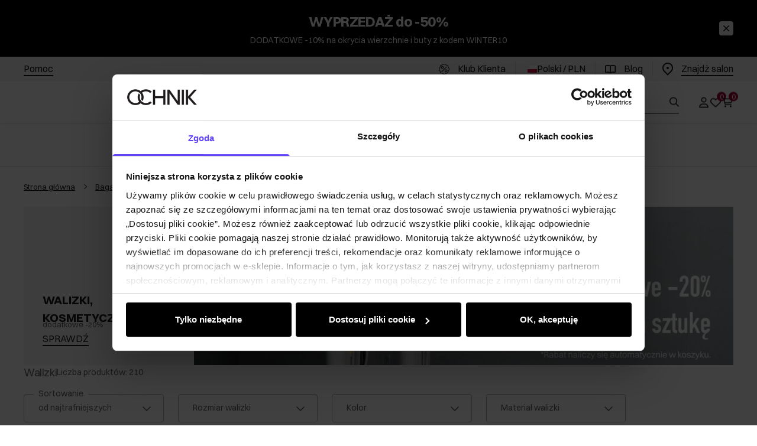

--- FILE ---
content_type: text/html
request_url: https://ochnik.com/bagaz/walizki?filter%5B24%5D%5B%5D=ABS
body_size: 63760
content:
<!DOCTYPE html><!-- render components without fragment, because may be slots are not working correctly --><html lang="pl"> <head><meta charset="UTF-8"><title>Walizki - Ochnik.com</title><link rel="canonical" href="https://ochnik.com/bagaz/walizki"><meta name="description" content="W kolekcji OCHNIK czekają nowoczesne walizki na kółkach zaprojektowane z myślą o osobach, które cenią wysoką jakość."><meta name="robots" content="index, follow"><meta property="og:title" content="Walizki"><meta property="og:type" content="product-list"><meta property="og:image" content="https://ochnik.com/picture/fit-in/700x700/smart/filters:quality(75):fill(white)/8e1d24dc32b1fce5f7ef0a21ed816091"><meta property="og:url" content="https://ochnik.com/bagaz/walizki"><meta property="og:image:url" content="https://ochnik.com/picture/fit-in/700x700/smart/filters:quality(75):fill(white)/8e1d24dc32b1fce5f7ef0a21ed816091"><meta property="og:image:alt" content="Walizki - Ochnik.com"><meta name="keywords" content="walizki, ochnik walizki, walizki podróżne, walizki ochnik, walizki na kółkach, walizki podróżne na kółkach, walizki podrózne, walizki na kólkach, polskie walizki podróżne "><link rel="alternate" hreflang="pl" href="https://ochnik.com/bagaz/walizki"><link rel="alternate" hreflang="en" href="https://ochnik.uk/luggage/suitcases"><link rel="alternate" hreflang="uk" href="https://ochnik.ua/bagaz/valizi"><link rel="alternate" hreflang="sk" href="https://ochnik.sk/batozina/kufre"><script type="application/ld+json" >{"@context":"https://schema.org","@graph":[{"@type":"ItemList","numberOfItems":36,"itemListElement":[{"@type":"ListItem","position":1,"item":{"@type":"Product","name":"Walizka kabinowa na kółkach WALAB-0040-99-16(W25)","url":"https://ochnik.com/walizka-kabinowa-na-kolkach-walab-0040-99-16w25","offers":{"@type":"Offer","price":99.9,"priceCurrency":"PLN","availability":"https://schema.org/InStock"},"image":"https://ochnik.com/picture/smart/filters:quality(75):fill(white)/67f8001ccc35bf56318113008669c2ea.jpg"}},{"@type":"ListItem","position":2,"item":{"@type":"Product","name":"Walizka mała na kółkach  WALAB-0040-99-19(W25)","url":"https://ochnik.com/walizka-mala-na-kolkach-walab-0040-99-19w25","offers":{"@type":"Offer","price":99.9,"priceCurrency":"PLN","availability":"https://schema.org/InStock"},"image":"https://ochnik.com/picture/smart/filters:quality(75):fill(white)/24496ee41fd3644e80c5ae9df6e4575f.jpg"}},{"@type":"ListItem","position":3,"item":{"@type":"Product","name":"Walizka średnia na kółkach WALAB-0040-99-24(W25)","url":"https://ochnik.com/walizka-srednia-na-kolkach-walab-0040-99-24w25","offers":{"@type":"Offer","price":139.9,"priceCurrency":"PLN","availability":"https://schema.org/InStock"},"image":"https://ochnik.com/picture/smart/filters:quality(75):fill(white)/c737f7c37da06070cf34236d984b2410.jpg"}},{"@type":"ListItem","position":4,"item":{"@type":"Product","name":"Mała walizka na kółkach WALPP-0024-5B-19(W26)","url":"https://ochnik.com/mala-walizka-na-kolkach-walpp-0024-5b-19w26","offers":{"@type":"Offer","price":199.9,"priceCurrency":"PLN","availability":"https://schema.org/InStock"},"image":"https://ochnik.com/picture/smart/filters:quality(75):fill(white)/6a10c73dad2f318150b62b5d629def4f.jpg"}},{"@type":"ListItem","position":5,"item":{"@type":"Product","name":"Średnia walizka na kółkach WALPP-0024-5B-24(W26)","url":"https://ochnik.com/srednia-walizka-na-kolkach-walpp-0024-5b-24w26","offers":{"@type":"Offer","price":219.9,"priceCurrency":"PLN","availability":"https://schema.org/InStock"},"image":"https://ochnik.com/picture/smart/filters:quality(75):fill(white)/ebe4f7ce0c737823cf619f7f9f99d107.jpg"}},{"@type":"ListItem","position":6,"item":{"@type":"Product","name":"Duża walizka na kółkach WALPP-0024-5B-28(W26)","url":"https://ochnik.com/duza-walizka-na-kolkach-walpp-0024-5b-28w26","offers":{"@type":"Offer","price":259.9,"priceCurrency":"PLN","availability":"https://schema.org/InStock"},"image":"https://ochnik.com/picture/smart/filters:quality(75):fill(white)/4d9ae61275572e77c0ea5cbb0cb41e89.jpg"}},{"@type":"ListItem","position":7,"item":{"@type":"Product","name":"Komplet walizek na kółkach 19&quot;/24&quot;/28&quot; WALPP-0024-5B(W26)","url":"https://ochnik.com/komplet-walizek-na-kolkach-19-24-28-walpp-0024-5bw26","offers":{"@type":"Offer","price":595.74,"priceCurrency":"PLN","availability":"https://schema.org/InStock"},"image":"https://ochnik.com/picture/smart/filters:quality(75):fill(white)/6a7e4ee87fa3f7b80cd13d5738dba28d.jpg"}},{"@type":"ListItem","position":8,"item":{"@type":"Product","name":"Walizka mała na kółkach WALAB-0067-99-19(W25)","url":"https://ochnik.com/walizka-mala-na-kolkach-walab-0067-99-19w25","offers":{"@type":"Offer","price":149.9,"priceCurrency":"PLN","availability":"https://schema.org/InStock"},"image":"https://ochnik.com/picture/smart/filters:quality(75):fill(white)/8ac5dd750cc30fcef20c1f3a70a24cdc.jpg"}},{"@type":"ListItem","position":9,"item":{"@type":"Product","name":"Duża walizka na kółkach WALPP-0022-0C-28(W26)","url":"https://ochnik.com/duza-walizka-na-kolkach-walpp-0022-0c-28w26","offers":{"@type":"Offer","price":259.9,"priceCurrency":"PLN","availability":"https://schema.org/InStock"},"image":"https://ochnik.com/picture/smart/filters:quality(75):fill(white)/bb7fdff2ff7d2aaaf1f2a3832d747937.jpg"}},{"@type":"ListItem","position":10,"item":{"@type":"Product","name":"Średnia walizka na kółkach WALPP-0022-0C-24(W26)","url":"https://ochnik.com/srednia-walizka-na-kolkach-walpp-0022-0c-24w26","offers":{"@type":"Offer","price":219.9,"priceCurrency":"PLN","availability":"https://schema.org/InStock"},"image":"https://ochnik.com/picture/smart/filters:quality(75):fill(white)/1aff70f4510b0c8eb1dbb19bd8de4420.jpg"}},{"@type":"ListItem","position":11,"item":{"@type":"Product","name":"Mała walizka na kółkach WALPP-0022-0C-19(W26)","url":"https://ochnik.com/mala-walizka-na-kolkach-walpp-0022-0c-19w26","offers":{"@type":"Offer","price":199.9,"priceCurrency":"PLN","availability":"https://schema.org/InStock"},"image":"https://ochnik.com/picture/smart/filters:quality(75):fill(white)/8bf7d8c38d818ff78f6e79049c696618.jpg"}},{"@type":"ListItem","position":12,"item":{"@type":"Product","name":"Komplet walizek na kółkach 19&quot;/24&quot;/28&quot; WALPP-0022-0C(W26)","url":"https://ochnik.com/komplet-walizek-na-kolkach-19-24-28-walpp-0022-0cw26","offers":{"@type":"Offer","price":595.74,"priceCurrency":"PLN","availability":"https://schema.org/InStock"},"image":"https://ochnik.com/picture/smart/filters:quality(75):fill(white)/c51b17d8002560dde4f91bbfa1ffb051.jpg"}},{"@type":"ListItem","position":13,"item":{"@type":"Product","name":"Mała walizka na kółkach WALPP-0024-99-19(W26)","url":"https://ochnik.com/mala-walizka-na-kolkach-walpp-0024-99-19w26","offers":{"@type":"Offer","price":199.9,"priceCurrency":"PLN","availability":"https://schema.org/InStock"},"image":"https://ochnik.com/picture/smart/filters:quality(75):fill(white)/85051f1bfccc8183413150aa50571c65.jpg"}},{"@type":"ListItem","position":14,"item":{"@type":"Product","name":"Średnia walizka na kółkach WALPP-0024-99-24(W26)","url":"https://ochnik.com/srednia-walizka-na-kolkach-walpp-0024-99-24w26","offers":{"@type":"Offer","price":219.9,"priceCurrency":"PLN","availability":"https://schema.org/InStock"},"image":"https://ochnik.com/picture/smart/filters:quality(75):fill(white)/206eaee20ebfe8cc3e88c12413252129.jpg"}},{"@type":"ListItem","position":15,"item":{"@type":"Product","name":"Duża walizka na kółkach WALPP-0024-99-28(W26)","url":"https://ochnik.com/duza-walizka-na-kolkach-walpp-0024-99-28w26","offers":{"@type":"Offer","price":259.9,"priceCurrency":"PLN","availability":"https://schema.org/InStock"},"image":"https://ochnik.com/picture/smart/filters:quality(75):fill(white)/44b3a206879e3543bdecc172c0e401e0.jpg"}},{"@type":"ListItem","position":16,"item":{"@type":"Product","name":"Komplet walizek na kółkach 19&quot;/24&quot;/28&quot; WALPP-0024-99(W26)","url":"https://ochnik.com/komplet-walizek-na-kolkach-19-24-28-walpp-0024-99w26","offers":{"@type":"Offer","price":595.74,"priceCurrency":"PLN","availability":"https://schema.org/InStock"},"image":"https://ochnik.com/picture/smart/filters:quality(75):fill(white)/dc58428169fba127c28a9e1305ed2479.jpg"}},{"@type":"ListItem","position":17,"item":{"@type":"Product","name":"Walizka mała na kółkach WALPC-0013-99-19(W25)","url":"https://ochnik.com/walizka-mala-na-kolkach-walpc-0013-99-19w25","offers":{"@type":"Offer","price":129.9,"priceCurrency":"PLN","availability":"https://schema.org/InStock"},"image":"https://ochnik.com/picture/smart/filters:quality(75):fill(white)/d010f965bf2feb6992324482afe261a8.jpg"}},{"@type":"ListItem","position":18,"item":{"@type":"Product","name":"Mała walizka na kółkach WALAB-0040-62-19(W25)","url":"https://ochnik.com/mala-walizka-na-kolkach-walab-0040-62-19w25","offers":{"@type":"Offer","price":129.9,"priceCurrency":"PLN","availability":"https://schema.org/InStock"},"image":"https://ochnik.com/picture/smart/filters:quality(75):fill(white)/d5ba03cab6ea3e93dc64443ddc1e1e1c.jpg"}},{"@type":"ListItem","position":19,"item":{"@type":"Product","name":"Walizka średnia na kółkach WALAB-0040-62-24(W25)","url":"https://ochnik.com/walizka-srednia-na-kolkach-walab-0040-62-24w25","offers":{"@type":"Offer","price":139.9,"priceCurrency":"PLN","availability":"https://schema.org/InStock"},"image":"https://ochnik.com/picture/smart/filters:quality(75):fill(white)/618db03b0f378e0e506936e8b6542528.jpg"}},{"@type":"ListItem","position":20,"item":{"@type":"Product","name":"Walizka duża na kółkach WALAB-0040-62-29(W25)","url":"https://ochnik.com/walizka-duza-na-kolkach-walab-0040-62-29w25","offers":{"@type":"Offer","price":159.9,"priceCurrency":"PLN","availability":"https://schema.org/InStock"},"image":"https://ochnik.com/picture/smart/filters:quality(75):fill(white)/df4d47c16e9b2b8157c1f1dbf90637d6.jpg"}},{"@type":"ListItem","position":21,"item":{"@type":"Product","name":"Walizka mała na kółkach WALPC-0013-42-19(W25)","url":"https://ochnik.com/walizka-mala-na-kolkach-walpc-0013-42-19w25","offers":{"@type":"Offer","price":129.9,"priceCurrency":"PLN","availability":"https://schema.org/InStock"},"image":"https://ochnik.com/picture/smart/filters:quality(75):fill(white)/7cac1043db31eacafe0cd3b183c92d47.jpg"}},{"@type":"ListItem","position":22,"item":{"@type":"Product","name":"Walizka średnia na kółkach WALAB-0067-69-24(W25)","url":"https://ochnik.com/walizka-srednia-na-kolkach-walab-0067-69-24w25","offers":{"@type":"Offer","price":119.9,"priceCurrency":"PLN","availability":"https://schema.org/InStock"},"image":"https://ochnik.com/picture/smart/filters:quality(75):fill(white)/69a6ce5dfabb7de22733b6b209d6590d.jpg"}},{"@type":"ListItem","position":23,"item":{"@type":"Product","name":"Walizka mała na kółkach WALAB-0067-69-19(W25)","url":"https://ochnik.com/walizka-mala-na-kolkach-walab-0067-69-19w25","offers":{"@type":"Offer","price":99.9,"priceCurrency":"PLN","availability":"https://schema.org/InStock"},"image":"https://ochnik.com/picture/smart/filters:quality(75):fill(white)/b18f03f6126e2a62eb299654effbde93.jpg"}},{"@type":"ListItem","position":24,"item":{"@type":"Product","name":"Walizka duża na kółkach WALAB-0067-69-28(W25)","url":"https://ochnik.com/walizka-duza-na-kolkach-walab-0067-69-28w25","offers":{"@type":"Offer","price":139.9,"priceCurrency":"PLN","availability":"https://schema.org/InStock"},"image":"https://ochnik.com/picture/smart/filters:quality(75):fill(white)/b2af659b9a2799bb0ed1d93c72ec5c4c.jpg"}},{"@type":"ListItem","position":25,"item":{"@type":"Product","name":"Walizka mała na kółkach WALPC-0014-34-19(W25)","url":"https://ochnik.com/walizka-mala-na-kolkach-walpc-0014-34-19w25","offers":{"@type":"Offer","price":129.9,"priceCurrency":"PLN","availability":"https://schema.org/InStock"},"image":"https://ochnik.com/picture/smart/filters:quality(75):fill(white)/284a4c49a2903d130d75a52b38f5ca07.jpg"}},{"@type":"ListItem","position":26,"item":{"@type":"Product","name":"Walizka mała na kółkach WALPC-0012-99-19(W25)","url":"https://ochnik.com/walizka-mala-na-kolkach-walpc-0012-99-19w25","offers":{"@type":"Offer","price":149.9,"priceCurrency":"PLN","availability":"https://schema.org/InStock"},"image":"https://ochnik.com/picture/smart/filters:quality(75):fill(white)/637bf49f91963a0551333c5f703db11c.jpg"}},{"@type":"ListItem","position":27,"item":{"@type":"Product","name":"Mała walizka na kółkach WALPP-0022-86-19(W25)","url":"https://ochnik.com/mala-walizka-na-kolkach-walpp-0022-86-19w25","offers":{"@type":"Offer","price":139.9,"priceCurrency":"PLN","availability":"https://schema.org/InStock"},"image":"https://ochnik.com/picture/smart/filters:quality(75):fill(white)/6ffec936983a517668a4659031e31017.jpg"}},{"@type":"ListItem","position":28,"item":{"@type":"Product","name":"Mała walizka na kółkach WALPP-0022-99-19(W25)","url":"https://ochnik.com/mala-walizka-na-kolkach-walpp-0022-99-19w25","offers":{"@type":"Offer","price":169.9,"priceCurrency":"PLN","availability":"https://schema.org/InStock"},"image":"https://ochnik.com/picture/smart/filters:quality(75):fill(white)/f5be64adab41498920ed57f7a51d1000.jpg"}},{"@type":"ListItem","position":29,"item":{"@type":"Product","name":"Walizka kabinowa na kółkach WALPC-0012-21-16(W25)","url":"https://ochnik.com/walizka-kabinowa-na-kolkach-walpc-0012-21-16w25","offers":{"@type":"Offer","price":109.9,"priceCurrency":"PLN","availability":"https://schema.org/InStock"},"image":"https://ochnik.com/picture/smart/filters:quality(75):fill(white)/4c27e8baa0f4f47b74abef2c602879c3.jpg"}},{"@type":"ListItem","position":30,"item":{"@type":"Product","name":"Walizka kabinowa na kółkach WALPC-0012-99-16(W25)","url":"https://ochnik.com/walizka-kabinowa-na-kolkach-walpc-0012-99-16w25","offers":{"@type":"Offer","price":149.9,"priceCurrency":"PLN","availability":"https://schema.org/InStock"},"image":"https://ochnik.com/picture/smart/filters:quality(75):fill(white)/d7a5d65f4cb7e5811f188c4d5bb6181b.jpg"}},{"@type":"ListItem","position":31,"item":{"@type":"Product","name":"Walizka kabinowa na kółkach WALPC-0012-69-16(W25)","url":"https://ochnik.com/walizka-kabinowa-na-kolkach-walpc-0012-69-16w25","offers":{"@type":"Offer","price":119.9,"priceCurrency":"PLN","availability":"https://schema.org/InStock"},"image":"https://ochnik.com/picture/smart/filters:quality(75):fill(white)/c44ba81fed54d89e5b2adacbeecc5058.jpg"}},{"@type":"ListItem","position":32,"item":{"@type":"Product","name":"Walizka kabinowa na kółkach WALAB-0053-99-16(W25)","url":"https://ochnik.com/walizka-kabinowa-na-kolkach-walab-0053-99-16w25","offers":{"@type":"Offer","price":129.9,"priceCurrency":"PLN","availability":"https://schema.org/InStock"},"image":"https://ochnik.com/picture/smart/filters:quality(75):fill(white)/aef29afe2c8a22f785255431b8a47341.jpg"}},{"@type":"ListItem","position":33,"item":{"@type":"Product","name":"Walizka mała na kółkach WALNY-0043-99-19(W25)","url":"https://ochnik.com/walizka-mala-na-kolkach-walny-0043-99-19w25","offers":{"@type":"Offer","price":199.9,"priceCurrency":"PLN","availability":"https://schema.org/InStock"},"image":"https://ochnik.com/picture/smart/filters:quality(75):fill(white)/50e92dbcc496dbcf945a6831d288d074.jpg"}},{"@type":"ListItem","position":34,"item":{"@type":"Product","name":"Walizka mała na kółkach WALPC-0014-61-19(W25)","url":"https://ochnik.com/walizka-mala-na-kolkach-walpc-0014-61-19w25","offers":{"@type":"Offer","price":149.9,"priceCurrency":"PLN","availability":"https://schema.org/InStock"},"image":"https://ochnik.com/picture/smart/filters:quality(75):fill(white)/f2b4eb604487983ade7d075aef3931fd.jpg"}},{"@type":"ListItem","position":35,"item":{"@type":"Product","name":"Mała różowa walizka na kółkach WALAB-0079-34-19(W25)","url":"https://ochnik.com/mala-rozowa-walizka-na-kolkach-walab-0079-34-19w25","offers":{"@type":"Offer","price":129.9,"priceCurrency":"PLN","availability":"https://schema.org/InStock"},"image":"https://ochnik.com/picture/smart/filters:quality(75):fill(white)/deb04ba62fff712e51d72b0ea69895c8.jpg"}},{"@type":"ListItem","position":36,"item":{"@type":"Product","name":"Walizka mała na kółkach WALNY-0037-99-19(W25)","url":"https://ochnik.com/walizka-mala-na-kolkach-walny-0037-99-19w25","offers":{"@type":"Offer","price":219.9,"priceCurrency":"PLN","availability":"https://schema.org/InStock"},"image":"https://ochnik.com/picture/smart/filters:quality(75):fill(white)/03def71d3583a7965d7f5b9ec146a9e8.jpg"}}]},{"@type":"BreadcrumbList","itemListElement":[{"@type":"ListItem","position":1,"item":{"@id":"https://ochnik.com/bagaz","name":"Bagaż"}},{"@type":"ListItem","position":2,"item":{"@id":"https://ochnik.com/bagaz/walizki","name":"Walizki"}}]}]}</script><link rel="next" href="/bagaz/walizki?page=2"><link rel="preconnect" href="https://www.googletagmanager.com"><meta name="viewport" content="minimum-scale=1, initial-scale=1, maximum-scale=1, width=device-width, shrink-to-fit=no, viewport-fit=cover"><link rel="apple-touch-icon" href="/app/128.png" sizes="128x128"><link rel="apple-touch-icon" href="/app/144.png" sizes="144x144"><link rel="apple-touch-icon" href="/app/192.png" sizes="192x192"><link rel="apple-touch-icon" href="/app/384.png" sizes="384x384"><link rel="apple-touch-icon" href="/app/512.png" sizes="512x512"><link rel="apple-touch-icon" href="/app/1024.png" sizes="1024x1024"><link rel="apple-touch-icon" href="/app/128.png" sizes="128x128" type="image/png"><link rel="apple-touch-icon" href="/app/144.png" sizes="144x144" type="image/png"><link rel="apple-touch-icon" href="/app/192.png" sizes="192x192" type="image/png"><link rel="apple-touch-icon" href="/app/384.png" sizes="384x384" type="image/png"><link rel="apple-touch-icon" href="/app/512.png" sizes="512x512" type="image/png"><link rel="apple-touch-icon" href="/app/1024.png" sizes="1024x1024" type="image/png"><link rel="icon" type="image/svg+xml" href="/favicon.svg"><meta name="msapplication-TileColor" content="#FFFFFF"><meta name="theme-color" content="#FFFFFF"><script type="module" src="/js/PWATags.astro_astro_type_script_index_0_lang-DAJ0_bz6.js"></script><link rel="manifest" href="/manifest.webmanifest"><link rel="stylesheet" href="/_astro/globals.DBte50q_.css">
<link rel="stylesheet" href="/_astro/_niceUrl_.BG3l62OM.css">
<link rel="stylesheet" href="/_astro/1login-auth.DQEUaISB.css">
<link rel="stylesheet" href="/_astro/_niceUrl_.Ba5zIY0F.css">
<link rel="stylesheet" href="/_astro/globals.B46HOCaq.css">
<link rel="stylesheet" href="/_astro/_niceUrl_.DpX0cew2.css">
<link rel="stylesheet" href="/_astro/_niceUrl_.9NS4YZYn.css">
<link rel="stylesheet" href="/_astro/_niceUrl_.TeQn_wbv.css">
<link rel="stylesheet" href="/_astro/_niceUrl_.D0PZ2M6a.css">
<link rel="stylesheet" href="/_astro/_niceUrl_.C0PCnT0z.css">
<link rel="stylesheet" href="/_astro/_niceUrl_.CmlFWgIq.css">
<link rel="stylesheet" href="/_astro/_id_.Bzv_78Ef.css">
<link rel="stylesheet" href="/_astro/_params_.DbbUkdbu.css">
<link rel="stylesheet" href="/_astro/_params_.DGJVHT3s.css">
<link rel="stylesheet" href="/_astro/_params_.CkeYACVQ.css">
<link rel="stylesheet" href="/_astro/_niceUrl_.BQOjYNDC.css">
<link rel="stylesheet" href="/_astro/_params_.xpPVPr_e.css">
<link rel="stylesheet" href="/_astro/confirmation.BnJ53Noc.css">
<link rel="stylesheet" href="/_astro/_niceUrl_.Db9SAn4C.css">
<link rel="stylesheet" href="/_astro/forgot-password.DxAvinfV.css">
<link rel="stylesheet" href="/_astro/login.DEvYtc1H.css">
<link rel="stylesheet" href="/_astro/compare.BHHrb-UH.css">
<link rel="stylesheet" href="/_astro/_niceUrl_.B6MD-4VS.css">
<link rel="stylesheet" href="/_astro/_niceUrl_.BhDPSGLE.css">
<link rel="stylesheet" href="/_astro/login.BG9FE3Ka.css">
<link rel="stylesheet" href="/_astro/index.Bo-Fx0WQ.css"></head> <body> <script>(function(){const translations = {"common":{"from":"od","to":"do","add":"Dodaj","add-review":"Oceń produkt","add-to-cart":"Dodaj do koszyka","add-to-cart-error":"Wystąpił błąd podczas dodawania do koszyka.","add-to-cart-success":"Produkt dodany do koszyka","back":"Powrót","back-to-login":"Powrót do logowania","cancel":"Anuluj","cart":"Koszyk","collection-point":"Punkt odbioru","continue":"Kontynuuj zakupy","continue-as-guest":"Złóż zamówienie jako gość","continue-as-guest-desc":"Złóż zamówienie szybciej. Utwórz <0>konto w następnym kroku</0>, aby zaoszczędzić czas podczas kolejnych zakupów.","customer-account":"Konto","day":{"short":{"friday":"pt.","monday":"pon.","saturday":"sob.","sunday":"niedz.","thursday":"czw.","tuesday":"wt.","wednesday":"śr."}},"delete":"Usuń","delete-error":"Wystąpił błąd podczas próby usuwania.","delete-success":"Adres został usunięty.","delivery":"Dostawa","delivery-address":"Adres dostawy","description":"Opis produktu","info-about-product":"Informacje o produkcie","discount":"Rabat","dont-have-account":"Nie masz jeszcze konta? <0>Zarejestruj się</0>","edit":"Edytuj","enter-city":"Wybierz miasto","enter-country-state":"Wybierz województwo","error-occurred":"Wystąpił błąd","server-error-occurred":"Wystąpił błąd serwera","error-occurred-during-login":"Wystąpił błąd podczas logowania","error-pattern":"Niepoprawny format","error-required":"Pole wymagane","error-postal-code":"Niepoprawny kod pocztowy","forgot-password":"Nie pamiętasz hasła?","forgot-password-email":"Podaj swój e-mail, jeśli mamy go w systemie, wyślemy Ci link do zmiany hasła.","forgot-password-email-or-phone":"Podaj e-mail lub numer telefonu użyty podczas zakładania konta. Jeśli mamy go w systemie, wyślemy Ci link do zmiany hasła.","invalid-login":"Niepoprawny adres e-mail lub numer telefonu","go-to-place-order":"Przejdź do składania zamówienia","item-count":{"few":"{{count}} produkty","many":"{{count}} produktów","one":"{{count}} produkt","other":"{{count}} produktów"},"login":"Zaloguj się","main-page":"Strona główna","more":"więcej","month":{"few":"{{count}} miesiące","many":"{{count}} miesięcy","one":"{{count}} miesiąc","other":"{{count}} miesięcy"},"name":"Nazwa","newsletter":"Newsletter","your-email":"Twój adres email","newsletter-enter-email":"Podaj swój adres email","newsletter-signin":"Zapisz się","first-page":"Pierwsza strona","next-page":"Następna","no-search-results":"Brak wyników wyszukiwania","opinions":"Opinie","order":"Zamówienie","order-number":"Numer zamówienia","order-price":"Wartość zamówienia","order-status":"Status","order-summary":"Podsumowanie zamówienia","outpost-shops":"Sklepy stacjonarne","outpost-shop":"Sklep stacjonarny","page":"Strona","page-from":"z","pagination-info":"Wyświetlane od {{from}} do {{to}} z {{of}} elementów.","pagination-infinite-info":"Wyświetlane {{to}} z {{of}} elementów.","password-change":"Zmiana hasła","password-changed":"Twoje hasło zostało zmienione.","password-email-notification":{"line1":"Zajrzyj do folderu ze spamem.","line2":"Sprawdź, czy podany adres jest poprawny.","line3":"Odczekaj 15 minut i spróbuj ponownie.","paragraph":"Nie dotarł do Ciebie e-mail?","title":"Wysłaliśmy do Ciebie e-mail na adres <0>{{email}}</0>"},"password-phone-notification":{"title":"Wysłaliśmy do Ciebie SMS na numer <0>{{phone}}</0>","paragraph":"Nie dotarł do Ciebie SMS?","line1":"Jeśli w ciągu kilku minut SMS nie zostanie dostarczony kliknij poniżej, aby wygenerować nowy kod potwierdzający"},"passwords-not-match":"Podane hasła nie są identyczne","previous-page":"Poprzednia","last-page":"Ostatnia strona","product":"Produkt","product-availability-nofound":"Nie znaleziono sklepów spełniających wybrane kryteria.","product-availability-beginning-info":"Proszę wpisać miasto lub wybrać rozmiar","product-cart-success-long":"Produkt \"{{product}}\" został dodany do koszyka.","product-name":"Nazwa produktu","product-outposts":"Sprawdź dostępność w placówkach","product-price":"Cena","product-price-type":"Cena {{priceType}}","product-quantity":"Ilość","product-select-variant":"Wybierz rozmiar","product-sum":"Suma","product-variant":"Wariant","products":"Produkty","products-count":"Produkty ({{count}})","rate-it":"Oceń","rated":"Oceniony","remove-from-favorites":"Usuń z ulubionych","repository-add-fail":"Wystąpił błąd podczas dodawania do ulubionych.","repository-added":"Produkt dodany do ulubionych.","repository-added-long":"Produkt \"{{name}}\" został dodany do ulubionych produktów.","repository-remove-fail":"Wystąpił błąd podczas usuwania z ulubionych.","repository-removed":"Produkt usunięty z ulubionych.","repository-removed-long":"Produkt \"{{name}}\" został usunięty z ulubionych produktów.","required":"* pola obowiązkowe","required-field":"*","review-content":"Napisz opinię","review-content-optional":"Treść opinii (opcjonalne)","date-added":"Data dodania:","no-reviews":"Brak opinii","no-reviews-desc":"Jeszcze nikt nie ocenił tego produktu. <br></br>Bądź pierwszą osobą, która podzieli się opinią o tym produkcie!","reviews-allowed":"Twoja opinia ma znaczenie!","reviews-allowed-desc":"Pomóż innym w podjęciu decyzji i podziel się swoimi doświadczeniami z tym produktem.","review-score":"Ocena {{name}}","review-created":"Recenzja utworzona","reviews":"Oceny i opinie","save":"Zapisz","save-changes":"Zapisz zmiany","search":{"orders":"Nr zamówienia","products":"Szukaj produktów...","search":"Szukaj","results":"Wyniki dla","open":"Otwórz wyszukiwanie"},"gallery":{"pagination":"Nawigacja galerii","go-to-slide":"Przejdź do slajdu {{number}}","current-slide":"Slajd {{current}} z {{total}}"},"see-all":"Zobacz wszystkie","selected-filters":"Wybrane filtry","show":"Pokaż","show-2":"Zobacz","show-all":"Zobacz wszystko","show-less":"Pokaż mniej","show-more-2":"Pokaż więcej","show-more":"Zobacz więcej","show-selected":"Pokaż wybrane","sizetable":"Tabela rozmiarów","subcategories":"Podkategorie","suggestions":"Sugestie","telephone":"Numer telefonu","to-cart":"Do koszyka","accept":"Akceptuj","load-more":"Załaduj {{limit}} więcej","header404":"Niestety, strona o podanym adresie nie została odnaleziona.","content404":"W razie wątpliwości skontaktuj się z nami.","header403":"Nie masz uprawnień do oglądania tej strony","content403":"W razie wątpliwości skontaktuj się z nami.","error-back":"Wróć na stronę główną","back-to-help-center":"Wróć do centrum pomocy","rate-product":"Oceń produkt","review-title":"Tytuł opinii (opcjonalne)","promotion":"Promocja","select-file":"Wybierz plik","product-id":"ID produktu","product-url":"URL produktu","cart-without-name":"Koszyk bez nazwy","cart-name":"Nazwa koszyka","cart-items":"Produkty","cart-total":"Wartość","your-account":"Twoje konto","repository":"Ulubione","search-placeholder":"Wpisz nazwę lub kod poszukiwanego produktu","selected-language":"Język","footer-merce":"e-commerce platform by","favorite":"Ulubione","home":"Home","download":"Pobierz","producer":"Producent","sortby":"Kolejność","date-range":"Zakres dat","item-count-long":"Liczba produktów: {{count}}","back-to":"Wróć do - {{categoryName}}","filters-and-sorting":"Filtry i sortowanie","add-to-favorites":"Dodaj do ulubionych","in-days":"{{value}} dni","in-hours":"{{value}}h","delivery-in":"Wysyłka w","vat":"VAT","ean":"EAN","unit":"Jednostka","warehouse-symbol":"Symbol magazynowy","custom-code":"Kod własny","ask-about-product":"Zapytaj o produkt","warehouse":"Magazyn","less":"Mniej","quantity":"Ilość","filename":"Nazwa pliku","options-not-found":"Nie znaleziono opcji","check":"Sprawdź","choose-size-error":"Proszę wybrać rozmiar","notify-info":"Wpisz swój adres e-mail. Kiedy produkt wariant będzie ponownie dostępny, zostanie do Ciebie wysłana wiadomość.","notify-success":"Twój adres e-mail został pomyślnie zapisany.","available":"Dostępny","unavailable":"Niedostępny","variants":"Warianty","selected-outpost":"Wybrany magazyn","edit-my-carts":"Edytuj moje koszyki","validation-required":"Pole jest wymagane","validation-email":"Niepoprawny adres email","validation-telephone":"Niepoprawny numer telefonu","validation-min-length":{"few":"Pole musi zawierać co najmniej {{count}} znaki","many":"Pole musi zawierać co najmniej {{count}} znaków","one":"Pole musi zawierać co najmniej {{count}} znak","other":"Pole musi zawierać co najmniej {{count}} znaków"},"validation-max-length":{"few":"Pole może zawierać maksymalnie {{count}} znaki","many":"Pole może zawierać maksymalnie {{count}} znaków","one":"Pole może zawierać maksymalnie {{count}} znak","other":"Pole może zawierać maksymalnie {{count}} znaków"},"validation-min":"Wartość nie może być mniejsza niż {{min}}","validation-max":"Wartość nie może być większa niż {{max}}","validation-regex":"Użyto niedozwolonego znaku","validation-accept-rules":"Musisz zaakceptować regulamin","cheapest-price-info":"Najniższa cena z 30 dni przed obniżką:","cheapest-price-label":"najniższa cena z 30 dni przed obniżką","regular-price-label":"cena regularna","promotion-price-label":"cena promocyjna","actual-price-label":"cena aktualna","price-with-code-label":"Cena z kodem","coupon-code-copied":"Skopiowano: {{code}}","show-all-products":"Zobacz wszystkie produkty","opening-hours":"Godziny otwarcia","map-directions":"Wskazówki dojazdu","days":{"one":"dzień","few":"dni","many":"dni","other":"dni"},"hours":{"one":"godzina","few":"godziny","many":"godzin","other":"godzin","short":"godz."},"minutes":{"one":"minuta","few":"minuty","many":"minut","other":"minut","short":"min."},"seconds":{"one":"sekunda","few":"sekundy","many":"sekund","other":"sekund","short":"sek."},"price-history":"Najniższa cena w ostatnich 30 dniach","choose-size":"Wybierz rozmiar","product-notify":"Powiadom o dostępności","complete-stylization":"Uzupełnij stylizację","submit":"Wyślij","email":"Adres e-mail","email-or-phone":"Adres e-mail lub numer telefonu","read-on":"Czytaj dalej","news":"Aktualności","total-price":"Łączna cena","total-worth":"Łączna wartość","confirm-register":"Potwierdzenie rejestracji","confirm-register-failed":"Potwierdzenie rejestracji nie powiodło się","go-to-checkout":"Przejdź do kasy","activated-loyalty-card":"Aktywowano kartę lojalnościową","activate-loyalty-card":"Aktywacja karty lojalnościowej","index":"Indeks","update-app-title":"Dostępna aktualizacja!","update-app-message":"Nowa wersja aplikacji {{appName}} jest dostępna! Czy chcesz pobrać ją teraz?","update-app-confirm":"Aktualizuj","update-app-cancel":"Nie teraz","offline-mode":"Tryb offline","offline-mode-message":"Twoje urządzenie nie ma połączenia z internetem potrzebnego do korzystania z serwisu.","try-again":"Spróbuj ponownie","open-settings":"Otwórz ustawienia","compare-product":"Porównaj produkt","compare-products":"Porównaj produkty","add-to-compare":"Dodaj do porównania","remove-from-compare":"Usuń z porównania","compare":"Porównywarka produktów","categories":"Kategorie","show-differences":"Pokaż różnice","compare-add-fail":"Osiągnięto maksymalną ilość produktów w porównywarce","no-products-to-compare":"Brak produktów do porównania","vide":"Porównaj","documents-for-download":"Dokumenty do pobrania","outpost-error":{"permission-danied":"Użytkownik zabronił dostępu do lokalizacji.","position-unvailable":"Informacje o lokalizacji są niedostępne.","timeout":"Przekroczono limit czasu przy próbie uzyskania lokalizacji.","default":"Wystąpił nieznany błąd podczas uzyskiwania lokalizacji."},"find-nearest":"Znajdź najbliższą placówkę","find-outpost":"Znajdź placówkę","not-support-geolocation":"Twoja przeglądarka nie obsługuje geolokalizacji.","show-all-outposts":"Pokaż wszystkie","prefix-phone":"tel.:","prefix-email":"mail:","auth-services":{"facebookApi":"Facebook","googleApi":"Google","wpOneLogin":"WP 1Login","twitter":"Twitter","instagram":"Instagram","appleApi":"Apple"},"social-login":"Lub zaloguj się przez","social-login-error":"Logowanie zakończone niepowodzeniem","social-login-redirect-info":"Proszę czekać. Za chwilę nastąpi przekierowanie...","login-action":"Logowanie","cart-reminder":"Nie zwlekaj z zakupem, dodanie artykułów do koszyka nie oznacza ich rezerwacji.","cart-reminder-finalization-options":"Brak metod transportu oraz dostawy.","cart-reminder-finalization-options-alternative":"Brak możliwości realizacji zamówienia w wybranym kraju dostawy.","welcome-user":"Witaj <0>{{name}}</0>","my-data":"Moje dane","change-password":"Zmień hasło","terms-and-conditions":"Zgody marketingowe","billing-data":"Dane do faktury VAT","my-addresses":"Adresy","change-outpost":"Zmień magazyn","my-orders":"Zamówienia","my-returns":"Zwroty","my-complaints":"Reklamacje","import-products-to-cart":"Import produktów do koszyka","import-products":"Import produktów","carts-in-cash":"Koszyki","trade-credit":"Kredyt kupiecki","trade-documents":"Dokumenty handlowe","trade_document":"Dokument handlowy","loyalty-program":"Program lojalnościowy","employees":"Pracownicy","panel":"Panel","logout":"Wyloguj się","your-manager":"Twój opiekun","contact-with-manager":"Skontaktuj się ze swoim opiekunem","contact-with-manager-info":"Nie masz pewności lub potrzebujesz profesjonalnej rady ? Skontaktuj sie ze swoim opiekunem","to-cash":"Do kasy","go-to-cash":"Przejdź do kasy","points":"Punkty","selected-cart":"Wybrany koszyk","manage-carts":"Zarządzaj koszykami","cart-total-price":"Łącznie","popular-phrases":"Popularne hasła","shipment-estimation-today":"Kup do {{hour}} - wysyłka dzisiaj","shipment-estimation-other":"Najszybsza wysyłka: {{day}}","selected-products":"Wybrane produkty: ","total-value":{"nett":"Wartość netto: ","gross":"Wartość brutto: "},"add-selected":"Dodaj zaznaczone","products-added-to-cart":"Produkty zostały dodane do koszyka","order-id":"ID zamówienia","date":"Data","amount":{"nett":"Kwota netto","gross":"Kwota brutto"},"status":"Status","tracking":"Tracking","address":"Adres","actions":"Akcje","retry":"Ponów","last-orders":"Ostatnie zamówienia","missing-orders":"Brak zamówień","missing-last-orders":"Brak ostatnich zamówień","menu":"Menu","in-warehouse":"W magazynie","or":"lub","update-customized-name-error":"Nie udało się zaktualizować kodu własnego","product-code":"Kod produktu","base-technical-data":"Podstawowe dane techniczne","product-customized-names":"Własne kody produktów","own-product-name":"Nazwa własna produktu","upload-file-with-codes":"Wgraj plik z kodami","assigned-discounts":"Przypisane promocje","no-assigned-discounts":"Brak przypisanych promocji","individual-disount":"Indywidualny rabat","settings":"Ustawienia","select-currency":"Wybierz walutę","select-language":"Wybierz język","select-country":"Wybierz kraj","anonymize-account-message":"Udało się usunąć konto","anonymize-account-message-error":"Nie udało się usunąć konta","anonymize-account":"Usunięcie konta","confirmation-title":"Potwierdzanie operacji","confirmation-success-message":"Operacja przebiegła pomyślnie","confirmation-error-message":"Operacja zakończona niepowodzeniem","delete-customer-requires-confirmation":"Wymagane potwierdzenie. Wysłano wiadomość e-mail z dalszymi instrukcjami.","start":"Start","clear":"Wyczyść","recently-searched":"Ostatnio wyszukiwane","hints":"Podpowiedzi","options":"Opcje","last-order":"Ostatnie zamówienie","no-last-order-found":"Nie znaleziono ostatniego zamówienia","edit-my-data":"Edytuj moje dane","last-viewed":"Ostatnio oglądane","remove-product-availabilty-notification":"Powiadomienia o dostępności produktów","remove-product-availabilty-notification-success":"Prawidłowo usunięto powiadomienie o dostępności produktu","remove-product-availabilty-notification-error":"Wystąpił błąd. Nie udało się zapisać zmian.","assigned-documents":"Przypisane dokumenty","no-documents-assigned":"Brak przypisanych dokumentów","freebies-to-choose":"Gratisy do wyboru:","freebies-terms":"Regulamin kampanii","offers":"Oferty","nett":"netto","gross":"brutto","catalog-price":"Cena katalogowa:","review-information":"Powiadomienie","review-information-content":"W naszej witrynie opinie mogą dodawać tylko osoby, które zakupiły produkt. <0>Dodaj opinię</0>","review-information-content-logged-in":"Opinie mogą dodawać tylko zalogowani użytkownicy.<br></br> <0>Zaloguj się</0>, aby podzielić się swoją opinią, lub <1>załóż konto</1> w kilka chwil.","vouchers-list":"Karty podarunkowe","other-vouchers":"Inne karty podarunkowe","voucher-balance":"Twoje saldo","voucher-balance-error":"Wystąpił błąd podczas pobierania salda","voucher-code":"Kod karty podarunkowej","voucher-code-added-successfully":"Pomyślnie zrealizowano kod","realize":"Zrealizuj","product-notifications":"Powiadomienia o dostępności","no-product-notifications":"Nie masz żadnych powiadomień o produktach","product-notification-removed-successfully":"Powiadomienie zostało usunięte","remove":"Usuń","generate-technical-data-sheet":"Pobierz kartę TDS","generate-technical-data-sheet-page":"Twoja karta TDS powinna zostać pobrana automatycznie. <br/> Jeśli pobieranie nie rozpoczęło się:","generate-technical-data-sheet-copied":"Adres karty TDS skopiowany do schowka","generate-technical-data-sheet-copied-error":"Wystąpił błąd podczas kopiowania adresu karty TDS","weight":"Waga","weightUnit":"kg","contact-list-heading":"Napisz do nas","contact-list-description":"Skontaktuj się z naszym zespołem specjalistów, którzy z przyjemnością odpowiedzą na wszystkie Twoje pytania i pomogą znaleźć najlepsze rozwiązania. Jesteśmy tutaj, aby Ci pomóc – napisz lub zadzwoń do nas już dziś!","contact-list-all":"Wszystkie","invalid-number":"Nieprawidłowy numer","invalid-country-code":"Nieprawidłowy kod kraju","too-short":"Numer jest za krótki","too-long":"Numer jest za długi","track-shipment":"Śledź przesyłkę","notify":"Powiadom","no-products-found":"Nie znaleziono produktów","subgroup-discounts":"Progi rabatowe","from-you":"od Ciebie","current-location":"Aktualna lokalizacja","your-discount":"Twój rabat","rga-action-return":"Zwróć produkty","rga-action-complaint":"Zgłoś reklamację","price-with-discount":"Cena z rabatem","code":"Kod","payment-errors":{"update-shipping":"Wystąpił błąd podczas zmiany sposobu wysyłki","update-coupon":"Wystąpił błąd podczas dodawania kodu rabatowego","coupon-limit-exceeded":"Możesz skorzystać maksymalnie z jednego kodu rabatowego","order-processing":"Wystąpił błąd podczas procesowania zamówienia","checkout":"Wystąpił błąd podczas procesowania koszyka"},"percentage-discount":"Rabat procentowy","cash-discount":"Rabat kwotowy","turnover-from":"Od obrotu","turnover-to":"Do obrotu","your-turnover":"Twój obrót","turnover-error":"Wystąpił błąd podczas pobierania progów rabatowych","turnover":"Obrót","your-current-discount":"Twój obecny rabat","your-turnover-time":"Twój obrót w ostatnich 180 dniach","turnover-notification":"Dokonaj zakupu na kwotę <span>{{price}}</span> w ciągu <span>{{days}} dni</span>, aby nie utracić obecnego rabatu! Brak zamówienia w tym terminie spowoduje zmniejszenie rabatu.","choose-variant":"Wybierz wariant","price-per-unit":"Cena za {{amount}}{{unit}}","come-back":"Wróć","display":"Wyświetl","email-or-phone-number":"E-mail lub numer telefonu","account-was-confirmed":"Konto zostało potwierdzone","account-confirmed-error":"Nie udało się potwierdzić konta","loyalty-card":"Klub Klienta Ochnik","empty-price-title":"Zaloguj się, aby zobaczyć ceny","empty-price-title-logged-in":"Skontaktuj się by kupić ten produkt","empty-price-description":"Aby poznać cenę produktu i dokonać zakupu, zaloguj się na swoje konto.","empty-price-description-logged-in":"Ten produkt jest dostępny tylko na zamówienie, skontaktuj się z nami jeśli chcesz go kupić.","nett-price":"Cena netto","gross-price":"Cena brutto","shortcut-availability":"Dost.","shortcut-size":"Roz.","additional-options":"Opcje do zamówienia","approve":"Zaakceptuj","disapprove":"Odrzuć","order-approved":"Zamówienie zostało zaakceptowane","order-disapproved":"Zamówienie zostało odrzucone","go-to-login-page":"Przejdź do strony logowania","content":"Treść","show-price":"Wyświetl cenę","confirm-register-success":"Konto zostało pomyślnie zarejestrowane","go-to-panel-page":"Przejdź do panelu","customer-redirect-info":"Proszę czekać. Za chwilę nastąpi przekierowanie...","if-no-redirection-occurred":"Jeśli nie nastąpiło przekierowanie","click-here":"kliknij tutaj","confirm-register-failed-result":"Kod potwierdzający nie istnieje, ponów potwierdzenie w formularzu logowania","your-signature":"Twój podpis","signature-info":"Twoja recenzja będzie widoczna dla wszystkich, dlatego zdecyduj jak chcesz się podpisać.","confirmation-code":"Kod potwierdzający","submit-reset-password":"Zresetuj hasło","date-of-birth-invalid":"Nieprawidłowa data urodzenia","loyalty-card-activation-error":"Kod potwierdzający został wykorzystany bądź wygasł lub nie istnieje","skip-to-main-content":"Przejdź do głównej treści","main-navigation":"Nawigacja główna","submenu-navigation":"Nawigacja podmenu {{category}}","footer-navigation":"Nawigacja stopki","checkout-progress":"Etapy zamówienia","copy-coupon-code":"Skopiuj kod kuponu","show-password":"Pokaż hasło","hide-password":"Ukryj hasło","close":"Zamknij","availability":"Dostępność","close-modal":"Zamknij okno dialogowe","view-product-details":"Zobacz szczegóły produktu","add-to-comparison":"Dodaj do porównania","remove-from-comparison":"Usuń {{product}} z porównania","stars":"gwiazdki","stars-rating":"{{value}} z {{max}} gwiazdek","previous":"Poprzedni","next":"Następny","info":"Informacja","leave-page-message":"Masz zaznaczone produkty. Czy na pewno chcesz opuścić stronę?","producers":"Producenci","join-the-club":"Dołącz do Klubu Klienta i skorzystaj z wyjątkowych rabatów i przywilejów!","join-the-club-button":"Dołącz do Klubu","loyalty-card-offline-header":"Nie odnaleźliśmy karty lojalnościowej","loyalty-card-offline-text":"Przejdź w tryb online i dołącz do Klubu.","loyalty-card-verification":"Weryfikujemy przynależność do Klubu Klienta OCHNIK"},"product":{"listType":"Widok","list-type-default":"Widok domyślny","list-type-medium":"Widok średni","list-type-large":"Widok duży","list-type-wide":"Widok szeroki","filters":"Filtrowanie","filters2":"Filtry","active-filters":"Aktywne filtry","free-delivery-from":"Darmowa dostawa od","delivery-from":"Dostawa od","choose-variant":"Wybierz wariant","all-products":"Wszystkie produkty","sortby2":"Sortowanie","yes":"Tak","no":"Nie","clear-filters":"Wyczyść filtry","clear":"Wyczyść","select-filters":"Zastosuj filtry","confirm":"Zatwierdź","composition":"Skład","deliveryCosts":"Koszty dostawy","paymentMethods":"Formy płatności","all-filters":"Wszystkie filtry","selected":"Wybrano","apply":"Zastosuj","technical-data":"Dane techniczne","download-files":"Pliki do pobrania","product-notavailable":"Niedostępny","current-select":"Obecnie wybrany","set-as-selected":"Ustaw jako mój magazyn","warehouses-availability":"Dostępność w magazynach","availability":"Dostępność","product-available":"Dostępne","check-in-warehouses":"Sprawdź dostępność w magazynach","choose-set-element":"Dobierz {{sequence}} element zestawu","choose-set-variant":"Wybierz rozmiar {{sequence}} elementu zestawu","sequence-1-order":"pierwszy","sequence-1-other":"pierwszego","sequence-2-order":"drugi","sequence-2-other":"drugiego","sequence-3-order":"trzeci","sequence-3-other":"trzeciego","sequence-4-order":"czwarty","sequence-4-other":"czwartego","sequence-5-order":"piąty","sequence-5-other":"piątego","shipping":{"one":"Wysyłka do {{info}} dnia roboczego.","few":"Wysyłka do {{info}} dni roboczych.","many":"Wysyłka do {{info}} dni roboczych.","other":"Wysyłka do {{info}} dni roboczych."},"notify-about-availability":"Powiadom o dostępności","notify-about-availability-success":"Zapisano pomyślnie. Otrzymasz powiadomienie, gdy produkt będzie dostępny.","product-unavailable":"Produkt niedostępny","notify-about-availability-by-mail":{"one":"Powiadom mnie o dostępności mailem.","few":"Powiadom mnie o dostępności rozmiaru mailem.","other":"Powiadom mnie o dostępności rozmiaru mailem."},"notify-me":"Powiadom mnie","notify-me-for-variant":"Powiadom mnie gdy {{variant}} będzie dostępny","properties":"Właściwości","show-pictures":"Pokaż zdjęcia","specification":"Specyfikacja","immediateShipping":"Natychmiastowa wysyłka","notify-me-statement":"Chcę otrzymać wiadomość e-mail, kiedy mój rozmiar będzie dostępny.","notify-me-size":"Rozmiar: {{size}}","sku":"SKU","ean":"EAN","id":"ID","bundled-items-header":"Produkty wchodzące w skład zestawu","codeUsed":"Aktywowany","useCode":"Aktywuj","freeShipping":{"one":"Darmowa wysyłka do {{info}} dnia roboczego.","few":"Darmowa wysyłka do {{info}} dni roboczych.","many":"Darmowa wysyłka do {{info}} dni roboczych.","other":"Darmowa wysyłka do {{info}} dni roboczych."},"shippingDelivery":{"one":"Wysyłka do {{info}} dnia roboczego.","few":"Wysyłka do {{info}} dni roboczych.","many":"Wysyłka do {{info}} dni roboczych.","other":"Wysyłka do {{info}} dni roboczych."},"add-to-favorites":"Dodaj do ulubionych","remove-from-favorites":"Usuń z ulubionych","select-variant":"Wybierz wariant {{variant}}","zoom-image":"Powiększ obraz {{number}}","gallery":"Galeria","gallery-thumbnails":"Miniatury galerii","show-description":"Pełen opis","hide-description":"Ukryj opis"}};
const SERVER_HOST = undefined;
const INPOST_HOST = undefined;
const REQUEST_TIMEOUT = undefined;
const isMobile = false;
const sitesInfo = {"countries":[{"name":"Wielka Brytania","code":"GB","currencies":[{"symbol":"zł","code":"PLN","name":"Polski złoty"}],"languages":[{"code":"pl","name":"Polski"}],"defaults":{"currency":{"symbol":"zł","code":"PLN","name":"Polski złoty"},"language":{"code":"pl","name":"Polski"}},"locale":{"priceFormat":"%e%p","decimalSeparator":".","thousandSeparator":"","dateFormat":"d.m.Y","timeFormat":"H:i:s","showZeroDecimalParts":true}},{"name":"Austria","code":"AT","currencies":[{"symbol":"zł","code":"PLN","name":"Polski złoty"}],"languages":[{"code":"pl","name":"Polski"}],"defaults":{"currency":{"symbol":"zł","code":"PLN","name":"Polski złoty"},"language":{"code":"pl","name":"Polski"}},"locale":{"priceFormat":"%e%p","decimalSeparator":",","thousandSeparator":"","dateFormat":"d.m.Y","timeFormat":"H:i:s","showZeroDecimalParts":true}},{"name":"Portugalia","code":"PT","currencies":[{"symbol":"zł","code":"PLN","name":"Polski złoty"}],"languages":[{"code":"pl","name":"Polski"}],"defaults":{"currency":{"symbol":"zł","code":"PLN","name":"Polski złoty"},"language":{"code":"pl","name":"Polski"}},"locale":{"priceFormat":"%e%p","decimalSeparator":",","thousandSeparator":"","dateFormat":"d.m.Y","timeFormat":"H:i:s","showZeroDecimalParts":true}},{"name":"Hiszpania","code":"ES","currencies":[{"symbol":"zł","code":"PLN","name":"Polski złoty"}],"languages":[{"code":"pl","name":"Polski"}],"defaults":{"currency":{"symbol":"zł","code":"PLN","name":"Polski złoty"},"language":{"code":"pl","name":"Polski"}},"locale":{"priceFormat":"%e%p","decimalSeparator":",","thousandSeparator":"","dateFormat":"d.m.Y","timeFormat":"H:i:s","showZeroDecimalParts":true}},{"name":"Szwecja","code":"SE","currencies":[{"symbol":"zł","code":"PLN","name":"Polski złoty"}],"languages":[{"code":"pl","name":"Polski"}],"defaults":{"currency":{"symbol":"zł","code":"PLN","name":"Polski złoty"},"language":{"code":"pl","name":"Polski"}},"locale":{"priceFormat":"%e%p","decimalSeparator":",","thousandSeparator":"","dateFormat":"d.m.Y","timeFormat":"H:i:s","showZeroDecimalParts":true}},{"name":"Luksemburg","code":"LU","currencies":[{"symbol":"zł","code":"PLN","name":"Polski złoty"}],"languages":[{"code":"pl","name":"Polski"}],"defaults":{"currency":{"symbol":"zł","code":"PLN","name":"Polski złoty"},"language":{"code":"pl","name":"Polski"}},"locale":{"priceFormat":"%e%p","decimalSeparator":",","thousandSeparator":"","dateFormat":"d.m.Y","timeFormat":"H:i:s","showZeroDecimalParts":true}},{"name":"Łotwa","code":"LV","currencies":[{"symbol":"zł","code":"PLN","name":"Polski złoty"}],"languages":[{"code":"pl","name":"Polski"}],"defaults":{"currency":{"symbol":"zł","code":"PLN","name":"Polski złoty"},"language":{"code":"pl","name":"Polski"}},"locale":{"priceFormat":"%e%p","decimalSeparator":",","thousandSeparator":"","dateFormat":"d.m.Y","timeFormat":"H:i:s","showZeroDecimalParts":true}},{"name":"Bułgaria","code":"BG","currencies":[{"symbol":"zł","code":"PLN","name":"Polski złoty"}],"languages":[{"code":"pl","name":"Polski"}],"defaults":{"currency":{"symbol":"zł","code":"PLN","name":"Polski złoty"},"language":{"code":"pl","name":"Polski"}},"locale":{"priceFormat":"%e%p","decimalSeparator":",","thousandSeparator":"","dateFormat":"d.m.Y","timeFormat":"H:i:s","showZeroDecimalParts":true}},{"name":"Włochy","code":"IT","currencies":[{"symbol":"zł","code":"PLN","name":"Polski złoty"}],"languages":[{"code":"pl","name":"Polski"}],"defaults":{"currency":{"symbol":"zł","code":"PLN","name":"Polski złoty"},"language":{"code":"pl","name":"Polski"}},"locale":{"priceFormat":"%e%p","decimalSeparator":",","thousandSeparator":"","dateFormat":"d.m.Y","timeFormat":"H:i:s","showZeroDecimalParts":true}},{"name":"Polska","code":"PL","currencies":[{"symbol":"zł","code":"PLN","name":"Polski złoty"}],"languages":[{"code":"pl","name":"Polski"}],"defaults":{"currency":{"symbol":"zł","code":"PLN","name":"Polski złoty"},"language":{"code":"pl","name":"Polski"}},"locale":{"priceFormat":"%p %e","decimalSeparator":",","thousandSeparator":"","dateFormat":"d.m.Y","timeFormat":"H:i:s","showZeroDecimalParts":true}},{"name":"Finlandia","code":"FI","currencies":[{"symbol":"zł","code":"PLN","name":"Polski złoty"}],"languages":[{"code":"pl","name":"Polski"}],"defaults":{"currency":{"symbol":"zł","code":"PLN","name":"Polski złoty"},"language":{"code":"pl","name":"Polski"}},"locale":{"priceFormat":"%e%p","decimalSeparator":",","thousandSeparator":"","dateFormat":"d.m.Y","timeFormat":"H:i:s","showZeroDecimalParts":true}},{"name":"Belgia","code":"BE","currencies":[{"symbol":"zł","code":"PLN","name":"Polski złoty"}],"languages":[{"code":"pl","name":"Polski"}],"defaults":{"currency":{"symbol":"zł","code":"PLN","name":"Polski złoty"},"language":{"code":"pl","name":"Polski"}},"locale":{"priceFormat":"%e%p","decimalSeparator":",","thousandSeparator":"","dateFormat":"d.m.Y","timeFormat":"H:i:s","showZeroDecimalParts":true}},{"name":"Dania","code":"DK","currencies":[{"symbol":"zł","code":"PLN","name":"Polski złoty"}],"languages":[{"code":"pl","name":"Polski"}],"defaults":{"currency":{"symbol":"zł","code":"PLN","name":"Polski złoty"},"language":{"code":"pl","name":"Polski"}},"locale":{"priceFormat":"%e%p","decimalSeparator":",","thousandSeparator":"","dateFormat":"d.m.Y","timeFormat":"H:i:s","showZeroDecimalParts":true}},{"name":"Holandia","code":"NL","currencies":[{"symbol":"zł","code":"PLN","name":"Polski złoty"}],"languages":[{"code":"pl","name":"Polski"}],"defaults":{"currency":{"symbol":"zł","code":"PLN","name":"Polski złoty"},"language":{"code":"pl","name":"Polski"}},"locale":{"priceFormat":"%e%p","decimalSeparator":",","thousandSeparator":"","dateFormat":"d.m.Y","timeFormat":"H:i:s","showZeroDecimalParts":true}},{"name":"Estonia","code":"EE","currencies":[{"symbol":"zł","code":"PLN","name":"Polski złoty"}],"languages":[{"code":"pl","name":"Polski"}],"defaults":{"currency":{"symbol":"zł","code":"PLN","name":"Polski złoty"},"language":{"code":"pl","name":"Polski"}},"locale":{"priceFormat":"%e%p","decimalSeparator":",","thousandSeparator":"","dateFormat":"d.m.Y","timeFormat":"H:i:s","showZeroDecimalParts":true}},{"name":"Czechy","code":"CZ","currencies":[{"symbol":"zł","code":"PLN","name":"Polski złoty"}],"languages":[{"code":"pl","name":"Polski"}],"defaults":{"currency":{"symbol":"zł","code":"PLN","name":"Polski złoty"},"language":{"code":"pl","name":"Polski"}},"locale":{"priceFormat":"%e%p","decimalSeparator":",","thousandSeparator":"","dateFormat":"d.m.Y","timeFormat":"H:i:s","showZeroDecimalParts":true}},{"name":"Rumunia","code":"RO","currencies":[{"symbol":"zł","code":"PLN","name":"Polski złoty"}],"languages":[{"code":"pl","name":"Polski"}],"defaults":{"currency":{"symbol":"zł","code":"PLN","name":"Polski złoty"},"language":{"code":"pl","name":"Polski"}},"locale":{"priceFormat":"%e%p","decimalSeparator":",","thousandSeparator":"","dateFormat":"d.m.Y","timeFormat":"H:i:s","showZeroDecimalParts":true}},{"name":"Litwa","code":"LT","currencies":[{"symbol":"zł","code":"PLN","name":"Polski złoty"}],"languages":[{"code":"pl","name":"Polski"}],"defaults":{"currency":{"symbol":"zł","code":"PLN","name":"Polski złoty"},"language":{"code":"pl","name":"Polski"}},"locale":{"priceFormat":"%e%p","decimalSeparator":",","thousandSeparator":"","dateFormat":"d.m.Y","timeFormat":"H:i:s","showZeroDecimalParts":true}},{"name":"Francja","code":"FR","currencies":[{"symbol":"zł","code":"PLN","name":"Polski złoty"}],"languages":[{"code":"pl","name":"Polski"}],"defaults":{"currency":{"symbol":"zł","code":"PLN","name":"Polski złoty"},"language":{"code":"pl","name":"Polski"}},"locale":{"priceFormat":"%e%p","decimalSeparator":",","thousandSeparator":"","dateFormat":"d.m.Y","timeFormat":"H:i:s","showZeroDecimalParts":true}},{"name":"Słowacja","code":"SK","currencies":[{"symbol":"zł","code":"PLN","name":"Polski złoty"}],"languages":[{"code":"pl","name":"Polski"}],"defaults":{"currency":{"symbol":"zł","code":"PLN","name":"Polski złoty"},"language":{"code":"pl","name":"Polski"}},"locale":{"priceFormat":"%e%p","decimalSeparator":",","thousandSeparator":"","dateFormat":"d.m.Y","timeFormat":"H:i:s","showZeroDecimalParts":true}},{"name":"Wegry","code":"HU","currencies":[{"symbol":"zł","code":"PLN","name":"Polski złoty"}],"languages":[{"code":"pl","name":"Polski"}],"defaults":{"currency":{"symbol":"zł","code":"PLN","name":"Polski złoty"},"language":{"code":"pl","name":"Polski"}},"locale":{"priceFormat":"%e%p","decimalSeparator":",","thousandSeparator":"","dateFormat":"d.m.Y","timeFormat":"H:i:s","showZeroDecimalParts":true}},{"name":"Irlandia","code":"IE","currencies":[{"symbol":"zł","code":"PLN","name":"Polski złoty"}],"languages":[{"code":"pl","name":"Polski"}],"defaults":{"currency":{"symbol":"zł","code":"PLN","name":"Polski złoty"},"language":{"code":"pl","name":"Polski"}},"locale":{"priceFormat":"%e%p","decimalSeparator":",","thousandSeparator":"","dateFormat":"d.m.Y","timeFormat":"H:i:s","showZeroDecimalParts":true}},{"name":"Niemcy","code":"DE","currencies":[{"symbol":"zł","code":"PLN","name":"Polski złoty"}],"languages":[{"code":"pl","name":"Polski"}],"defaults":{"currency":{"symbol":"zł","code":"PLN","name":"Polski złoty"},"language":{"code":"pl","name":"Polski"}},"locale":{"priceFormat":"%e%p","decimalSeparator":",","thousandSeparator":"","dateFormat":"d.m.Y","timeFormat":"H:i:s","showZeroDecimalParts":true}},{"name":"Liechtenstein","code":"LI","currencies":[{"symbol":"zł","code":"PLN","name":"Polski złoty"}],"languages":[{"code":"pl","name":"Polski"}],"defaults":{"currency":{"symbol":"zł","code":"PLN","name":"Polski złoty"},"language":{"code":"pl","name":"Polski"}},"locale":{"priceFormat":"%e%p","decimalSeparator":",","thousandSeparator":"","dateFormat":"d.m.Y","timeFormat":"H:i:s","showZeroDecimalParts":true}},{"name":"Ukraina","code":"UA","currencies":[{"symbol":"zł","code":"PLN","name":"Polski złoty"}],"languages":[{"code":"pl","name":"Polski"}],"defaults":{"currency":{"symbol":"zł","code":"PLN","name":"Polski złoty"},"language":{"code":"pl","name":"Polski"}},"locale":{"priceFormat":"%e%p","decimalSeparator":",","thousandSeparator":"","dateFormat":"d.m.Y","timeFormat":"H:i:s","showZeroDecimalParts":true}},{"name":"Słowenia","code":"SI","currencies":[{"symbol":"zł","code":"PLN","name":"Polski złoty"}],"languages":[{"code":"pl","name":"Polski"}],"defaults":{"currency":{"symbol":"zł","code":"PLN","name":"Polski złoty"},"language":{"code":"pl","name":"Polski"}},"locale":{"priceFormat":"%e%p","decimalSeparator":",","thousandSeparator":"","dateFormat":"d.m.Y","timeFormat":"H:i:s","showZeroDecimalParts":true}}],"country":{"name":"Polska","code":"PL","currencies":[{"symbol":"zł","code":"PLN","name":"Polski złoty"}],"languages":[{"code":"pl","name":"Polski"}],"defaults":{"currency":{"symbol":"zł","code":"PLN","name":"Polski złoty"},"language":{"code":"pl","name":"Polski"}},"locale":{"priceFormat":"%p %e","decimalSeparator":",","thousandSeparator":"","dateFormat":"d.m.Y","timeFormat":"H:i:s","showZeroDecimalParts":true}},"currency":{"symbol":"zł","code":"PLN","name":"Polski złoty"},"language":{"code":"pl","name":"Polski"},"shopName":"Sklep internetowy OCHNIK","CDNAddress":"https://ochnik.com/","plugins":{"inpost_pay":{"isActive":true,"merchantClientId":"11a63457-a347-4e79-b18b-e411ff7fdad9"}},"siteSwitcher":[{"domain":"ochnik.uk","countryCode":"GB","displayName":"English"},{"domain":"ochnik.ua","countryCode":"UA","displayName":"Українська"},{"domain":"ochnik.sk","countryCode":"SK","displayName":"Slovenský"}],"watermark":null,"acl":{"crm":{"allow_custom_address_data_in_cart":true,"allow_custom_billing_data_in_cart":true,"allow_coupon_usage_in_cart":true,"allow_voucher_usage_in_cart":false}},"activeOperatorNotificationTypes":{"change_trade_credit_value":true},"salesMango":{"owner":"ochnik.reklama@gmail.com","clientId":"8hzy7237fcrts28f","location":"ochnik_com"},"settings":{"timeShippingAt":"14:00","isActiveClickAndCollect":false,"customerEmployeeActivation":true,"notifyOperatorBeforeSaveRegister":false,"allowRegistrationByPhoneNumber":true,"isProductNotificationEnabled":true,"offerType":"discount","kdrEnabled":false},"agreementScenarioConfig":{"customerRegisterScenario":"customer_register","customerPanelScenario":"customer_register","orderScenario":"customer_register","newsletterScenario":"newsletter"},"defaultLang":"pl","googleRecaptcha":{"isActive":false,"siteKey":null,"actions":null},"timeEstimation":{"date":"2026-02-02 14:00:00"}};
const AI_CHAT_HOST = undefined;
const integrations = {"gtmId":{"pl":"GTM-NK34MQ68","en":"GTM-PLDPZN4J","sk":"GTM-MQW3FPBV","uk":"GTM-PVRCMGP"},"customGtmUrl":"","quarticonId":"","trustMateStars":{"pl":"08895cf4-ccbb-4190-b207-21e92eebc663","uk":"158daf14-d9a5-42dd-b176-d17a2620f496","sk":"4bdeb0c3-da5c-483c-b018-8766e18e6865","en":"06d3eb5d-3b17-46ca-b10c-05246ef42494"},"trustMateReviews":{"pl":"c5453961-0dc3-4cb1-a004-2fe186adc804","uk":"aeb5f69b-ec0b-4e9a-bdd9-91737f84974b","sk":"a92ddc07-266c-4674-90b8-4129ed0d8421","en":"d3112b3d-c048-47ea-bafe-2e0f5c8bdd07"},"trustMateStarsListing":{"pl":"713a99c8-1a66-4f99-9fa0-4bb3b0082444","uk":"1d8c66e8-f711-4d8b-994b-a92b211d0fe7","sk":"6bad4d00-e6d5-4728-8cd2-fc96c71c70b6","en":"06b73d37-e7c4-48df-b922-2027e3480e64"},"hotjarId":"","cookiebotId":"","luigisbox":"","sm":""};

      window.__raccoon__ = {
        translations,
        isMobile,
        sitesInfo,
        SERVER_HOST,
        INPOST_HOST,
        REQUEST_TIMEOUT,
        AI_CHAT_HOST,
        integrations: integrations,
      };
    })();</script> <style>astro-island,astro-slot,astro-static-slot{display:contents}</style><script>(()=>{var e=async t=>{await(await t())()};(self.Astro||(self.Astro={})).load=e;window.dispatchEvent(new Event("astro:load"));})();</script><script>(()=>{var A=Object.defineProperty;var g=(i,o,a)=>o in i?A(i,o,{enumerable:!0,configurable:!0,writable:!0,value:a}):i[o]=a;var d=(i,o,a)=>g(i,typeof o!="symbol"?o+"":o,a);{let i={0:t=>m(t),1:t=>a(t),2:t=>new RegExp(t),3:t=>new Date(t),4:t=>new Map(a(t)),5:t=>new Set(a(t)),6:t=>BigInt(t),7:t=>new URL(t),8:t=>new Uint8Array(t),9:t=>new Uint16Array(t),10:t=>new Uint32Array(t),11:t=>1/0*t},o=t=>{let[l,e]=t;return l in i?i[l](e):void 0},a=t=>t.map(o),m=t=>typeof t!="object"||t===null?t:Object.fromEntries(Object.entries(t).map(([l,e])=>[l,o(e)]));class y extends HTMLElement{constructor(){super(...arguments);d(this,"Component");d(this,"hydrator");d(this,"hydrate",async()=>{var b;if(!this.hydrator||!this.isConnected)return;let e=(b=this.parentElement)==null?void 0:b.closest("astro-island[ssr]");if(e){e.addEventListener("astro:hydrate",this.hydrate,{once:!0});return}let c=this.querySelectorAll("astro-slot"),n={},h=this.querySelectorAll("template[data-astro-template]");for(let r of h){let s=r.closest(this.tagName);s!=null&&s.isSameNode(this)&&(n[r.getAttribute("data-astro-template")||"default"]=r.innerHTML,r.remove())}for(let r of c){let s=r.closest(this.tagName);s!=null&&s.isSameNode(this)&&(n[r.getAttribute("name")||"default"]=r.innerHTML)}let p;try{p=this.hasAttribute("props")?m(JSON.parse(this.getAttribute("props"))):{}}catch(r){let s=this.getAttribute("component-url")||"<unknown>",v=this.getAttribute("component-export");throw v&&(s+=` (export ${v})`),console.error(`[hydrate] Error parsing props for component ${s}`,this.getAttribute("props"),r),r}let u;await this.hydrator(this)(this.Component,p,n,{client:this.getAttribute("client")}),this.removeAttribute("ssr"),this.dispatchEvent(new CustomEvent("astro:hydrate"))});d(this,"unmount",()=>{this.isConnected||this.dispatchEvent(new CustomEvent("astro:unmount"))})}disconnectedCallback(){document.removeEventListener("astro:after-swap",this.unmount),document.addEventListener("astro:after-swap",this.unmount,{once:!0})}connectedCallback(){if(!this.hasAttribute("await-children")||document.readyState==="interactive"||document.readyState==="complete")this.childrenConnectedCallback();else{let e=()=>{document.removeEventListener("DOMContentLoaded",e),c.disconnect(),this.childrenConnectedCallback()},c=new MutationObserver(()=>{var n;((n=this.lastChild)==null?void 0:n.nodeType)===Node.COMMENT_NODE&&this.lastChild.nodeValue==="astro:end"&&(this.lastChild.remove(),e())});c.observe(this,{childList:!0}),document.addEventListener("DOMContentLoaded",e)}}async childrenConnectedCallback(){let e=this.getAttribute("before-hydration-url");e&&await import(e),this.start()}async start(){let e=JSON.parse(this.getAttribute("opts")),c=this.getAttribute("client");if(Astro[c]===void 0){window.addEventListener(`astro:${c}`,()=>this.start(),{once:!0});return}try{await Astro[c](async()=>{let n=this.getAttribute("renderer-url"),[h,{default:p}]=await Promise.all([import(this.getAttribute("component-url")),n?import(n):()=>()=>{}]),u=this.getAttribute("component-export")||"default";if(!u.includes("."))this.Component=h[u];else{this.Component=h;for(let f of u.split("."))this.Component=this.Component[f]}return this.hydrator=p,this.hydrate},e,this)}catch(n){console.error(`[astro-island] Error hydrating ${this.getAttribute("component-url")}`,n)}}attributeChangedCallback(){this.hydrate()}}d(y,"observedAttributes",["props"]),customElements.get("astro-island")||customElements.define("astro-island",y)}})();</script><script>window._$HY||(e=>{let t=e=>e&&e.hasAttribute&&(e.hasAttribute("data-hk")?e:t(e.host&&e.host.nodeType?e.host:e.parentNode));["click", "input"].forEach((o=>document.addEventListener(o,(o=>{if(!e.events)return;let s=t(o.composedPath&&o.composedPath()[0]||o.target);s&&!e.completed.has(s)&&e.events.push([s,o])}))))})(_$HY={events:[],completed:new WeakSet,r:{},fe(){}});</script><!--xs--><astro-island uid="1IiXiG" data-solid-render-id="s11" component-url="/js/SSRHydration-D9Vz2RKV.js" component-export="SSRHydration" renderer-url="/js/client-BLL_7MfM.js" props="{&quot;languageCode&quot;:[0,&quot;pl&quot;]}" ssr client="load" opts="{&quot;name&quot;:&quot;SSRHydration&quot;,&quot;value&quot;:true}"></astro-island> <style>

@font-face {
  font-family: "Switzer";
  font-display: swap;
  src:
    url("/fonts/switzer-regular.woff2") format("woff2"),
    url("/fonts/switzer-regular.woff") format("woff"),
    url("/fonts/switzer-regular.ttf") format("truetype");
}

/* https://screenspan.net/fallback */
@font-face {
  font-family: "Switzer Fallback";
  src: local(Arial);
  size-adjust: 97%;
  ascent-override: 104%;
  descent-override: 30%;
  line-gap-override: normal;
}

@font-face {
  font-family: "Switzer Fallback";
  src: local(Arial);
  size-adjust: 97%;
  ascent-override: 104%;
  descent-override: 30%;
  line-gap-override: normal;
  font-weight: bold;
}

@font-face {
  font-family: "Switzer";
  font-display: swap;
  src:
    url("/fonts/switzer-medium.woff2") format("woff2"),
    url("/fonts/switzer-medium.woff") format("woff"),
    url("/fonts/switzer-medium.ttf") format("truetype");
  font-weight: 500;
}

@font-face {
  font-family: "Switzer";
  font-display: swap;
  src:
    url("/fonts/switzer-bold.woff2") format("woff2"),
    url("/fonts/switzer-bold.woff") format("woff"),
    url("/fonts/switzer-bold.ttf") format("truetype");
  font-weight: bold;
}

      :root {
        --neutral-primary: 26 26 26; /* footer header text color */
        --neutral-secondary: 102 102 102; /* footer text color */
        --neutral-tertiary: 102 102 102;
        --neutral-disabled: 179 179 179;

        --additional-primary: 153 107 0;
        --additional-secondary: 217 0 0;
        --additional-tertiary: 163 4 52;

        --additional-quaternary: 205 3 3;
        --additional-quinary: 242 242 242;
        --additional-senary: 162 4 51;

        --accent-primary: 26 26 26; /* button color */
        --accent-secondary: 70 70 70;
        --accent-tertiary: 18 22 43;
        --accent-disabled: 179 179 179;

        --text-accent-primary: var(--accent-primary);
        --text-accent-secondary: var(--accent-secondary);
        --text-accent-tertiary: var(--accent-tertiary);
        --text-accent-disabled: var(--accent-disabled);

        --add-to-cart-primary: 7 144 55;
        --add-to-cart-secondary: 0 92 38;
        --add-to-cart-tertiary: 0 79 153;
        --add-to-cart-disabled: 204 230 255;

        --text-on-accent-primary: 242 242 242;
        --text-on-accent-secondary: 188 188 188;
        --text-on-accent-tertiary: 255 255 255;
        --text-on-accent-disabled: 255 255 255;

        --fill-primary: 255 255 255;
        --fill-secondary: 242 242 242; /* footer background color */
        --fill-tertiary: 242 242 242; /* header background color */
        --fill-dark: 26 26 26;

        --border-primary: 179 179 179; /* footer text input border color */
        --border-secondary: 152 152 152;
        --border-focus: 26 26 26;
        --border-disabled: 231 231 231;

        --border-card-primary: 230 230 230; /* footer border color */
        --border-card-secondary: 217 217 217;

        --system-attention-primary: 8 74 196;
        --system-attention-secondary: 237 239 247;
        --system-success-primary: 54 98 0;
        --system-success-secondary: 237 243 221;
        --system-error-primary: 214 0 11;
        --system-error-secondary: 251 238 238;
        --system-warning-primary: 208 75 0;
        --system-warning-secondary: 255 249 235;

        --fill-flag-default: var(--accent-primary);
        --text-flag-default: var(--text-on-accent-tertiary);

        --fill-flag-sale: var(--success-500);
        --text-flag-sale: var(--text-on-accent-tertiary);

        --fill-flag-bestseller: var(--accent-primary);
        --text-flag-bestseller: var(--text-on-accent-tertiary);

        --fill-flag-new: var(--add-to-cart-primary);
        --text-flag-new: var(--text-on-accent-tertiary);

        --width-page: 87.5rem;

        --font-primary: "Switzer", -apple-system, system-ui, BlinkMacSystemFont, "Helvetica Neue", "Helvetica", sans-serif;
        --font-secondary: "Switzer", -apple-system, system-ui, BlinkMacSystemFont, "Helvetica Neue", "Helvetica", sans-serif;

        --fill-flag-default: var(--flag-default);
        --text-flag-default: var(--text-on-flag-default);

        --fill-flag-sale: var(--flag-sale);
        --text-flag-sale: var(--text-on-flag-sale);

        --fill-flag-bestseller: var(--flag-bestseller);
        --text-flag-bestseller: var(--text-on-flag-bestseller);

        --fill-flag-new: var(--flag-new);
        --text-flag-new: var(--text-on-flag-new);

        --accent-on-dark-primary: 255 255 255;
        --accent-on-dark-secondary: 204 204 204;
        --accent-on-dark-tertiary: 153 153 153;
        --accent-on-dark-disabled: 82 88 119;

        --mobile-menu-height: calc(2.5rem + 1px + max(var(--sab), 0.5rem));
        --bg-banner: rgb(var(--neutral-100) / 1);

        --text-fav-icon-active: var(--system-error-primary);
        --mobile-bar-primary: var(--additional-tertiary);
        --mobile-bar-secondary: var(--add-to-cart-primary);

        
      --width-association-card: 148px;
    
      @media (min-width: 1024px) {
        --width-association-card: 184px;
      }
    
      }
    </style><svg style="display:none"><symbol id="i-arrow"><svg fill="currentColor" xmlns="http://www.w3.org/2000/svg" viewBox="0 0 320 512"><path d="M305 239c9.4 9.4 9.4 24.6 0 33.9L113 465c-9.4 9.4-24.6 9.4-33.9 0s-9.4-24.6 0-33.9l175-175L79 81c-9.4-9.4-9.4-24.6 0-33.9s24.6-9.4 33.9 0L305 239z"/></svg></symbol><symbol id="i-chevronsLeft"><svg fill="currentColor" xmlns="http://www.w3.org/2000/svg" viewBox="0 0 512 512"><path d="M47 239c-9.4 9.4-9.4 24.6 0 33.9L239 465c9.4 9.4 24.6 9.4 33.9 0s9.4-24.6 0-33.9L97.9 256 273 81c9.4-9.4 9.4-24.6 0-33.9s-24.6-9.4-33.9 0L47 239zM431 47L239 239c-9.4 9.4-9.4 24.6 0 33.9L431 465c9.4 9.4 24.6 9.4 33.9 0s9.4-24.6 0-33.9l-175-175L465 81c9.4-9.4 9.4-24.6 0-33.9s-24.6-9.4-33.9 0z"/></svg></symbol><symbol id="i-chevronsRight"><svg fill="currentColor" xmlns="http://www.w3.org/2000/svg" viewBox="0 0 512 512"><path d="M465 239c9.4 9.4 9.4 24.6 0 33.9L273 465c-9.4 9.4-24.6 9.4-33.9 0s-9.4-24.6 0-33.9l175-175L239 81c-9.4-9.4-9.4-24.6 0-33.9s24.6-9.4 33.9 0L465 239zM81 47L273 239c9.4 9.4 9.4 24.6 0 33.9L81 465c-9.4 9.4-24.6 9.4-33.9 0s-9.4-24.6 0-33.9l175-175L47 81c-9.4-9.4-9.4-24.6 0-33.9s24.6-9.4 33.9 0z"/></svg></symbol><symbol id="i-heartFull"><svg fill="currentColor" xmlns="http://www.w3.org/2000/svg" viewBox="0 0 512 512"><path d="M47.6 300.4L228.3 469.1c7.5 7 17.4 10.9 27.7 10.9s20.2-3.9 27.7-10.9L464.4 300.4c30.4-28.3 47.6-68 47.6-109.5v-5.8c0-69.9-50.5-129.5-119.4-141C347 36.5 300.6 51.4 268 84L256 96 244 84c-32.6-32.6-79-47.5-124.6-39.9C50.5 55.6 0 115.2 0 185.1v5.8c0 41.5 17.2 81.2 47.6 109.5z"/></svg></symbol><symbol id="i-heartEmpty"><svg fill="currentColor" xmlns="http://www.w3.org/2000/svg" viewBox="0 0 512 512"><path d="M225.8 468.2l-2.5-2.3L48.1 303.2C17.4 274.7 0 234.7 0 192.8v-3.3c0-70.4 50-130.8 119.2-144C158.6 37.9 198.9 47 231 69.6c9 6.4 17.4 13.8 25 22.3c4.2-4.8 8.7-9.2 13.5-13.3c3.7-3.2 7.5-6.2 11.5-9c0 0 0 0 0 0C313.1 47 353.4 37.9 392.8 45.4C462 58.6 512 119.1 512 189.5v3.3c0 41.9-17.4 81.9-48.1 110.4L288.7 465.9l-2.5 2.3c-8.2 7.6-19 11.9-30.2 11.9s-22-4.2-30.2-11.9zM239.1 145c-.4-.3-.7-.7-1-1.1l-17.8-20c0 0-.1-.1-.1-.1c0 0 0 0 0 0c-23.1-25.9-58-37.7-92-31.2C81.6 101.5 48 142.1 48 189.5v3.3c0 28.5 11.9 55.8 32.8 75.2L256 430.7 431.2 268c20.9-19.4 32.8-46.7 32.8-75.2v-3.3c0-47.3-33.6-88-80.1-96.9c-34-6.5-69 5.4-92 31.2c0 0 0 0-.1 .1s0 0-.1 .1l-17.8 20c-.3 .4-.7 .7-1 1.1c-4.5 4.5-10.6 7-16.9 7s-12.4-2.5-16.9-7z"/></svg></symbol><symbol id="i-cart"><svg fill="currentColor" xmlns="http://www.w3.org/2000/svg" viewBox="0 0 576 512"><path d="M24 0C10.7 0 0 10.7 0 24S10.7 48 24 48H69.5c3.8 0 7.1 2.7 7.9 6.5l51.6 271c6.5 34 36.2 58.5 70.7 58.5H488c13.3 0 24-10.7 24-24s-10.7-24-24-24H199.7c-11.5 0-21.4-8.2-23.6-19.5L170.7 288H459.2c32.6 0 61.1-21.8 69.5-53.3l41-152.3C576.6 57 557.4 32 531.1 32h-411C111 12.8 91.6 0 69.5 0H24zM131.1 80H520.7L482.4 222.2c-2.8 10.5-12.3 17.8-23.2 17.8H161.6L131.1 80zM176 512a48 48 0 1 0 0-96 48 48 0 1 0 0 96zm336-48a48 48 0 1 0 -96 0 48 48 0 1 0 96 0z"/></svg></symbol></svg>  <div class="Z_w"> <div id="top-WYPRZEDAŻ-do -50%"> <astro-island uid="ZzjEdg" data-solid-render-id="s2" component-url="/js/Info-C6vpJ8EX.js" component-export="Info" renderer-url="/js/client-BLL_7MfM.js" props="{&quot;name&quot;:[0,&quot;top-WYPRZEDAŻ-do -50%&quot;],&quot;title&quot;:[0,&quot;WYPRZEDAŻ do -50%&quot;],&quot;subtitle&quot;:[0,&quot;&quot;],&quot;description&quot;:[0,&quot;&lt;p&gt;DODATKOWE -10% na okrycia wierzchnie i buty z kodem WINTER10&lt;/p&gt;&quot;],&quot;targetUrl&quot;:[0,&quot;/wyprzedaz&quot;],&quot;targetTitle&quot;:[0,&quot;&quot;],&quot;isOpenInNewWindow&quot;:[0,false],&quot;isExternalLink&quot;:[0,false],&quot;config&quot;:[0,{&quot;color&quot;:[0,&quot;#ffffff&quot;],&quot;bgColor&quot;:[0,&quot;#000000&quot;]}],&quot;activeTo&quot;:[0,null],&quot;activeAreas&quot;:[1,[]],&quot;textColor&quot;:[0,&quot;#ffffff&quot;],&quot;backgroundColor&quot;:[0,&quot;#930000&quot;],&quot;displayDuration&quot;:[0,5],&quot;picture&quot;:[0,&quot;https://ochnik.com/{imageSafeUri}/files/img/192x48-lightmode.png&quot;],&quot;mobilePicture&quot;:[0,null]}" ssr client="load" opts="{&quot;name&quot;:&quot;Info&quot;,&quot;value&quot;:true}" await-children><div data-hk=s2000200 aria-hidden="false" style="height:auto;overflow:visible;display:block;transition:height 200ms ease;-webkit-transition:height 200ms ease"><div class="bC_w " style="background-color:#000000;color:#ffffff"><div data-hk=s2000201 class="bC_o" role="region" aria-label="Informacja"><!--$--><a data-hk=s2000202000 href="/wyprzedaz" class="bC_gN " ><span data-hk=s200000 class="bC_y">WYPRZEDAŻ do -50%</span><div data-hk=s2000100110 ><p data-hk=s2000100100 >DODATKOWE -10% na okrycia wierzchnie i buty z kodem WINTER10</p></div></a><!--/--><!--$--><!--/--><!--$--><!--/--><!--$--><button data-hk=s200020500 type="button" aria-label="Zamknij" class="H_bL bC_hq" ><svg fill="currentColor" xmlns="http://www.w3.org/2000/svg" viewBox="0 0 384 512"><path d="M345 137c9.4-9.4 9.4-24.6 0-33.9s-24.6-9.4-33.9 0l-119 119L73 103c-9.4-9.4-24.6-9.4-33.9 0s-9.4 24.6 0 33.9l119 119L39 375c-9.4 9.4-9.4 24.6 0 33.9s24.6 9.4 33.9 0l119-119L311 409c9.4 9.4 24.6 9.4 33.9 0s9.4-24.6 0-33.9l-119-119L345 137z"/></svg></button><!--/--></div></div></div><!--astro:end--></astro-island> <script>(function(){const infoName = "top-WYPRZEDAŻ-do -50%";

            window.localStorage.getItem(infoName) === 'true' ?
            (document.getElementById(infoName).style.display = 'none') : null;
            Array.from(document.getElementsByClassName('withInfo')).forEach((el) => {
              el.classList.remove('withInfo');
            });
          })();</script> </div> <div class="Z_e5 withInfo"> <script>(()=>{var l=(n,t)=>{let i=async()=>{await(await n())()},e=typeof t.value=="object"?t.value:void 0,s={timeout:e==null?void 0:e.timeout};"requestIdleCallback"in window?window.requestIdleCallback(i,s):setTimeout(i,s.timeout||200)};(self.Astro||(self.Astro={})).idle=l;window.dispatchEvent(new Event("astro:idle"));})();</script><astro-island uid="ZJYTuG" data-solid-render-id="s8" component-url="/js/component-CIAKDL1P.js" component-export="IsMobile" renderer-url="/js/client-BLL_7MfM.js" props="{}" ssr client="load" opts="{&quot;name&quot;:&quot;IsMobile&quot;,&quot;value&quot;:true}" await-children><template data-astro-template> <astro-island uid="Z1FCzC0" data-solid-render-id="s3" component-url="/js/Header-DdqpHauZ.js" component-export="MobileHeader" renderer-url="/js/client-BLL_7MfM.js" props="{&quot;showLogo&quot;:[0,false]}" ssr client="idle" opts="{&quot;name&quot;:&quot;MobileHeader&quot;,&quot;value&quot;:true}" await-children><div data-hk=s30000 class="bL_ou"></div><!--astro:end--></astro-island> </template><!--astro:end--></astro-island> <astro-island uid="mp661" data-solid-render-id="s9" component-url="/js/component-CIAKDL1P.js" component-export="IsDesktop" renderer-url="/js/client-BLL_7MfM.js" props="{}" ssr client="load" opts="{&quot;name&quot;:&quot;IsDesktop&quot;,&quot;value&quot;:true}" await-children><astro-slot> <astro-island uid="Z1yLVaO" data-solid-render-id="s4" component-url="/js/Tertiary-B-_DnJiC.js" component-export="Header" renderer-url="/js/client-BLL_7MfM.js" props="{&quot;links&quot;:[1,[[0,{&quot;content&quot;:[0,&quot;&lt;a href=\&quot;/help\&quot;&gt;Pomoc&lt;/a&gt;&quot;],&quot;kind&quot;:[0,&quot;snippet&quot;],&quot;labels&quot;:[1,[]],&quot;picture&quot;:[0,null],&quot;title&quot;:[0,&quot;Pomoc&quot;],&quot;children&quot;:[1,[]]}],[0,{&quot;kind&quot;:[0,&quot;container&quot;],&quot;labels&quot;:[1,[]],&quot;picture&quot;:[0,null],&quot;title&quot;:[0,&quot;Pozostałe&quot;],&quot;children&quot;:[1,[[0,{&quot;href&quot;:[0,&quot;/klub-klienta-ochnik&quot;],&quot;isTargetBlank&quot;:[0,false],&quot;noFollow&quot;:[0,false],&quot;kind&quot;:[0,&quot;link&quot;],&quot;labels&quot;:[1,[]],&quot;picture&quot;:[0,&quot;https://ochnik.com/{imageSafeUri}/files/grafiki_czesci_strony/kko-ikona-2.png&quot;],&quot;title&quot;:[0,&quot;Klub Klienta&quot;],&quot;children&quot;:[1,[]]}],[0,{&quot;href&quot;:[0,&quot;#&quot;],&quot;isTargetBlank&quot;:[0,false],&quot;noFollow&quot;:[0,false],&quot;kind&quot;:[0,&quot;link&quot;],&quot;labels&quot;:[1,[[0,&quot;language_currency_switcher&quot;]]],&quot;picture&quot;:[0,&quot;https://ochnik.com/{imageSafeUri}/files/new-layout/globe.png&quot;],&quot;title&quot;:[0,&quot;Język / Kraj&quot;],&quot;children&quot;:[1,[]]}],[0,{&quot;href&quot;:[0,&quot;/blog/&quot;],&quot;isTargetBlank&quot;:[0,true],&quot;noFollow&quot;:[0,false],&quot;kind&quot;:[0,&quot;link&quot;],&quot;labels&quot;:[1,[]],&quot;picture&quot;:[0,&quot;https://ochnik.com/{imageSafeUri}/files/new-layout/book-open.png&quot;],&quot;title&quot;:[0,&quot;Blog&quot;],&quot;children&quot;:[1,[]]}],[0,{&quot;href&quot;:[0,&quot;/outpost&quot;],&quot;isTargetBlank&quot;:[0,false],&quot;noFollow&quot;:[0,false],&quot;kind&quot;:[0,&quot;link&quot;],&quot;labels&quot;:[1,[]],&quot;picture&quot;:[0,&quot;https://ochnik.com/{imageSafeUri}/files/new-layout/vektor20.png&quot;],&quot;title&quot;:[0,&quot;Znajdż salon&quot;],&quot;children&quot;:[1,[]]}]]]}]]]}" ssr client="idle" opts="{&quot;name&quot;:&quot;Header&quot;,&quot;value&quot;:true}" await-children><div data-hk=s40000 class=""><!--$--><div data-hk=s4000100 class="bJ_og"><div class="bJ_nL"><div data-hk=s400010100110 class="bJ_os " ><a data-hk=s4000101001000 href="/help" >Pomoc</a></div><ul data-hk=s40001011><li data-hk=s400010120><a data-hk=s40001012100 href="/klub-klienta-ochnik" class="bJ_lR" ><img data-hk=s4000101210100 width="18" height="22" style="" alt="" srcSet="https://ochnik.com/picture/fit-in/18x22/smart/filters:quality(75):fill(transparent)/files/grafiki_czesci_strony/kko-ikona-2.png 1x, https://ochnik.com/picture/fit-in/36x44/smart/filters:quality(75):fill(transparent)/files/grafiki_czesci_strony/kko-ikona-2.png 2x" src="https://ochnik.com/picture/fit-in/36x44/smart/filters:quality(75):fill(transparent)/files/grafiki_czesci_strony/kko-ikona-2.png" class="ag_fi" decoding="async" loading="lazy"/>Klub Klienta</a></li><li data-hk=s400010122><button data-hk=s4000101230 class="bJ_oq" type="button"><!--$--><img data-hk=s400010123100 src="/icons/flags/pl.svg" class="bJ_oo " alt="PL"/><!--/--><!--$-->Polski / PLN<!--/--></button></li><li data-hk=s400010124><a data-hk=s40001012500 href="/blog/" class="bJ_lR" target="_blank" ><img data-hk=s4000101250100 width="18" height="22" style="" alt="" srcSet="https://ochnik.com/picture/fit-in/18x22/smart/filters:quality(75):fill(transparent)/files/new-layout/book-open.png 1x, https://ochnik.com/picture/fit-in/36x44/smart/filters:quality(75):fill(transparent)/files/new-layout/book-open.png 2x" src="https://ochnik.com/picture/fit-in/36x44/smart/filters:quality(75):fill(transparent)/files/new-layout/book-open.png" class="ag_fi" decoding="async" loading="lazy"/>Blog</a></li><li data-hk=s400010126><a data-hk=s40001012700 href="/outpost" class="bJ_lR" ><img data-hk=s4000101270100 width="18" height="22" style="" alt="" srcSet="https://ochnik.com/picture/fit-in/18x22/smart/filters:quality(75):fill(transparent)/files/new-layout/vektor20.png 1x, https://ochnik.com/picture/fit-in/36x44/smart/filters:quality(75):fill(transparent)/files/new-layout/vektor20.png 2x" src="https://ochnik.com/picture/fit-in/36x44/smart/filters:quality(75):fill(transparent)/files/new-layout/vektor20.png" class="ag_fi" decoding="async" loading="lazy"/>Znajdż salon</a></li></ul></div></div><!--/--><div class="bJ_o"><!--$--><a data-hk=s40002000 href="/" class="bs_eu" aria-label="Home" data-qa-home-page-button="true" ><span data-hk=s4000200100 aria-hidden="true" class="H_bL" ><svg fill="currentColor" fill="none" height="24" viewBox="0 0 104 24" width="104" xmlns="http://www.w3.org/2000/svg"><path clip-rule="evenodd" d="m81.5659 23.5296h3.0134v-23.076776h-3.0134zm22.3431-23.090192c-1.168 0-2.337.008385-3.506-.006708-.3-.003354-.5014.078818-.7027.31024-2.8659 3.30196-5.7418 6.59553-8.6178 9.89076-.0805.0923-.1761.1727-.3303.3254v-10.499568h-3.0471v23.075168h3.0454v-4.7006c0-1.7826 0-3.5652.0017-5.3495 0-.1275-.0504-.2751.0838-.3958.0906.0989.1727.1845.2482.2717 2.8827 3.3053 5.767 6.6089 8.6446 9.9193.1661.1911.3322.2834.5972.28 1.09-.0151 2.182-.005 3.272-.0067.11 0 .221-.0134.402-.0251-3.377-3.8722-6.7094-7.6923-10.0583-11.5309 3.3505-3.84194 6.6823-7.66209 10.0133-11.480551-.015-.025155-.032-.051986-.047-.078818zm-47.0177.026832h-3.0118v9.96796c-.0687.0234-.1056.0469-.1409.0469-3.8905.005-7.781.0067-11.6732.0084-.1308 0-.2616-.0134-.3924-.0218-.01 0-.0201-.0151-.0302-.0235-.01-.0084-.0184-.0167-.067-.062v-9.919314h-3.0252v23.066714h3.047v-9.9897h12.2819v7.1473 1.4338c.0017.4729-.0084.9441.0067 1.422h3.0303c.0788-.6741.0486-22.803414-.0269-23.075083zm6.2064 23.06336v-14.08485c0-.59365 0-1.18898 0-1.78262 0-.57017-.0051-1.14202.0402-1.71722.1157.09726.1945.19788.2667.30185 1.5243 2.20019 3.047 4.39874 4.5696 6.59884 2.4031 3.4714 4.8061 6.9394 7.2025 10.414.1492.2164.3052.3036.5735.2985.7882-.0184 1.5763-.005 2.3662-.0083.1107 0 .223-.0168.327-.0269v-23.044922c-.4561-.07714-2.7519-.060371-3.0604.026832v17.52769c-.0252.0101-.0503.0218-.0755.0319-.0855-.1208-.1711-.2415-.2549-.3639-3.8955-5.6279-7.7928-11.25418-11.6883-16.882096-.052-.073787-.109-.145897-.1543-.224714-.0654-.110681-.1559-.159313-.2901-.157636-.9458.003354-1.8899.001677-2.8659.001677v23.091869zm-43.0572-20.75585c5.6211-4.48254 12.8219-3.011838 16.3686.72446-.706.69258-1.4103 1.3835-2.1414 2.09956-1.9134-1.78933-4.2293-2.69824-6.9309-2.56241-1.9318.09727-3.6557.76638-5.2069 1.9738 1.7659 2.48862 2.5138 5.23884 2.2169 8.24734-.1526 1.5512-.7227 3.3506-1.4287 4.4104-.0805-.0603-.166-.1157-.2381-.1811-.7111-.6473-1.2745-1.4053-1.7021-2.2622-.099-.1979-.1157-.374-.0487-.5886 1.5277-4.98399-1.4388-10.10713-6.5719-11.36319-5.05935-1.23928-10.26458 2.09957-11.13995 7.14389-.84182 4.8565 2.27226 9.3911 7.18405 10.3788 2.7116.545 5.1868-.0671 7.397-1.7072.0318-.0234.0637-.0469.1291-.0956-1.7742-2.5003-2.5238-5.2623-2.2119-8.2842.1593-1.54281.6188-3.00177 1.3952-4.39534.104.07714.1879.12913.26.19621.7127.64731 1.2728 1.4053 1.7037 2.25888.1074.21298.109.39912.0403.62551-1.5093 4.91684 1.4304 10.06184 6.5032 11.29944 3.1325.7647 5.928.0268 8.3646-2.0476.0989-.0838.1945-.1727.2515-.2247.7211.7027 1.4355 1.3986 2.18 2.1214-2.2068 2.1113-4.8883 3.3002-8.0208 3.4411-3.1359.1409-5.9213-.8217-8.3679-2.7703-2.8961 2.2706-6.1628 3.1996-9.8169 2.6194-2.96983-.4712-5.43326-1.8782-7.3651-4.1438-3.90393-4.5849-3.764743-11.26758.27502-15.69814 4.20745-4.613351 11.63128-5.49544 16.92208-1.21581z" fill="#1a1a1a" fill-rule="evenodd"/></svg></span></a><!--/--><div class="bJ_om"><!--$--><div data-hk=s4000310 class="gb_i eV_i"><!--$--><div data-hk=s40003110 class="cF_i gb_wV"><!--$--><!--/--><label for="search" class="cF_w eV_w cF_oH      "><!--$--><!--/--><div class="cF_r9"><!--$--><input data-hk=s40003112 autocomplete="off" spellcheck="false" placeholder="Szukaj" aria-labelledby="search" value="" id="search" data-searcher_input="" class="gb_fN eV_nH eV_fN" /><!--/--><!--$--><!--/--></div><!--$--><div data-hk=s400031131 class="cF_fP"><!--$--><!--/--><!--$--><!--/--><!--$--><span data-hk=s40003000 class="H_bL eV_bL" ><svg fill="currentColor" xmlns="http://www.w3.org/2000/svg" viewBox="0 0 512 512"><path d="M368 208A160 160 0 1 0 48 208a160 160 0 1 0 320 0zM337.1 371.1C301.7 399.2 256.8 416 208 416C93.1 416 0 322.9 0 208S93.1 0 208 0S416 93.1 416 208c0 48.8-16.8 93.7-44.9 129.1L505 471c9.4 9.4 9.4 24.6 0 33.9s-24.6 9.4-33.9 0L337.1 371.1z"/></svg></span><!--/--></div><!--/--></label><!--$--><!--/--><!--$--><!--/--></div><!--/--><!--$--><!--/--><!--$--><!--/--></div><!--/--><div class="bJ_oi"><!--$--><a data-hk=s4000400 href="/customer" rel="nofollow" data-qa-go_to_customer="true" aria-label="Konto" ><span data-hk=s400040100 aria-hidden="true" class="H_bL bJ_ok" ><svg fill="currentColor" xmlns="http://www.w3.org/2000/svg" viewBox="0 0 448 512"><path d="M304 128a80 80 0 1 0 -160 0 80 80 0 1 0 160 0zM96 128a128 128 0 1 1 256 0A128 128 0 1 1 96 128zM49.3 464H398.7c-8.9-63.3-63.3-112-129-112H178.3c-65.7 0-120.1 48.7-129 112zM0 482.3C0 383.8 79.8 304 178.3 304h91.4C368.2 304 448 383.8 448 482.3c0 16.4-13.3 29.7-29.7 29.7H29.7C13.3 512 0 498.7 0 482.3z"/></svg></span></a><!--/--><!--$--><a data-hk=s4000500 href="/repository" rel="nofollow" data-qa-go_to_favorite="true" aria-label="Ulubione: 0 produktów" ><span data-hk=s400050100 aria-hidden="true" class="H_bL bJ_ok" ><svg><use xlink:href="#i-heartEmpty" /></svg></span><div data-hk=s4000502 class="bJ_nu" aria-hidden="true">0</div></a><!--/--><!--$--><a data-hk=s4000600 href="/cart" rel="nofollow" data-qa-go_to_cart="true" aria-label="Koszyk: 0 produktów" ><span data-hk=s400060100 aria-hidden="true" class="H_bL bJ_ok" ><svg><use xlink:href="#i-cart" /></svg></span><div data-hk=s4000602 class="bJ_nu" aria-hidden="true">0</div></a><!--/--></div></div></div></div><!--astro:end--></astro-island> <div class="aZ_jZ"><div class="aZ_w"><ul class="aZ_j1" data-qa-categories-navigation-bar><li class=" aZ_j5 aZ_j7 "><a href="/wyprzedaz" data-smenu="0" >Wyprzedaż</a></li><li class="aZ_j3  aZ_j7 "><a href="/nowa-kolekcja" data-smenu="1" >Nowa kolekcja</a></li><li class="   "><a href="/premium" data-smenu="2" >Premium</a></li><li class="   "><a href="/ona" data-smenu="3" >Ona</a></li><li class="   "><a href="/on" data-smenu="4" >On</a></li><li class="   "><a href="/torebki" data-smenu="5" >Torebki</a></li><li class="   "><a href="/galanteria" data-smenu="6" >Galanteria</a></li><li class="   "><a href="/bagaz" data-smenu="7" >Bagaż</a></li></ul><!--$--><div class="aZ_ke " data-smenu="0" data-qa-category-list="true"><div class="aZ_kb "><div class="aZ_kk aZ_km"><div class="aZ_ks   aZ_kA"><!--$--><a href="/wyprzedaz/ona" class="aZ_ku" data-qa-category-name="Ona" >Ona</a><!--/--><!--$--><ul><li><!--$--><a href="/wyprzedaz/ona/okrycia-wierzchnie" class="" data-qa-category-name="Okrycia wierzchnie" >Okrycia wierzchnie</a><!--/--><!--$--><ul><li><a class="" href="/wyprzedaz/ona/okrycia-wierzchnie/kurtki" data-qa-category-name="Kurtki" >Kurtki</a></li><li><a class="" href="/wyprzedaz/ona/okrycia-wierzchnie/futra" data-qa-category-name="Futra" >Futra</a></li><li><a class="" href="/wyprzedaz/ona/okrycia-wierzchnie/kozuchy" data-qa-category-name="Kożuchy" >Kożuchy</a></li><li><a class="" href="/wyprzedaz/ona/okrycia-wierzchnie/plaszcze" data-qa-category-name="Płaszcze" >Płaszcze</a></li><li><a class="" href="/wyprzedaz/ona/okrycia-wierzchnie/kamizelki-i-bolerka" data-qa-category-name="Kamizelki i bolerka" >Kamizelki i bolerka</a></li></ul><!--/--></li><li><!--$--><a href="/wyprzedaz/ona/galanteria" class="" data-qa-category-name="Galanteria" >Galanteria</a><!--/--><!--$--><ul><li><a class="" href="/wyprzedaz/ona/torebki" data-qa-category-name="Torebki" >Torebki</a></li><li><a class="" href="/wyprzedaz/ona/galanteria/portfele" data-qa-category-name="Portfele" >Portfele</a></li><li><a class="" href="/wyprzedaz/ona/galanteria/rekawiczki" data-qa-category-name="Rękawiczki" >Rękawiczki</a></li><li><a class="" href="/wyprzedaz/ona/galanteria/paski" data-qa-category-name="Paski" >Paski</a></li><li><a class="" href="/wyprzedaz/ona/galanteria/kosmetyczki" data-qa-category-name="Kosmetyczki" >Kosmetyczki</a></li></ul><!--/--></li></ul><ul><li><!--$--><a href="/wyprzedaz/ona/odziez" class="" data-qa-category-name="Odzież" >Odzież</a><!--/--><!--$--><ul><li><a class="" href="/wyprzedaz/ona/odziez/t-shirty" data-qa-category-name="T-shirty" >T-shirty</a></li><li><a class="" href="/wyprzedaz/ona/odziez/bluzki" data-qa-category-name="Bluzki" >Bluzki</a></li><li><a class="" href="/wyprzedaz/ona/odziez/bluzy" data-qa-category-name="Bluzy" >Bluzy</a></li><li><a class="" href="/wyprzedaz/ona/odziez/koszule" data-qa-category-name="Koszule" >Koszule</a></li><li><a class="" href="/wyprzedaz/ona/odziez/swetry-i-kardigany" data-qa-category-name="Swetry i kardigany" >Swetry i kardigany</a></li><li><a class="" href="/wyprzedaz/ona/odziez/spodnie" data-qa-category-name="Spodnie" >Spodnie</a></li><li><a class="" href="/wyprzedaz/ona/odziez/spodnice" data-qa-category-name="Spódnice" >Spódnice</a></li><li><a class="" href="/wyprzedaz/ona/odziez/sukienki" data-qa-category-name="Sukienki i kombinezony" >Sukienki i kombinezony</a></li><li><a class="" href="/wyprzedaz/ona/odziez/marynarki-damskie" data-qa-category-name="Marynarki damskie" >Marynarki damskie</a></li><li><a class="" href="/wyprzedaz/ona/odziez/odziez-skorzana" data-qa-category-name="Odzież skórzana" >Odzież skórzana</a></li></ul><!--/--></li></ul><ul><li><!--$--><a href="/wyprzedaz/ona/obuwie" class="" data-qa-category-name="Obuwie" >Obuwie</a><!--/--><!--$--><ul><li><a class="" href="/wyprzedaz/ona/obuwie/botki" data-qa-category-name="Botki" >Botki</a></li><li><a class="" href="/wyprzedaz/ona/obuwie/kozaki" data-qa-category-name="Kozaki" >Kozaki</a></li><li><a class="" href="/wyprzedaz/ona/obuwie/mokasyny-i-polbuty" data-qa-category-name="Mokasyny i półbuty" >Mokasyny i półbuty</a></li><li><a class="" href="/wyprzedaz/ona/obuwie/szpilki-i-czolenka" data-qa-category-name="Szpilki i czółenka" >Szpilki i czółenka</a></li><li><a class="" href="/wyprzedaz/ona/obuwie/sportowe" data-qa-category-name="Sportowe" >Sportowe</a></li><li><a class="" href="/wyprzedaz/ona/obuwie/baleriny" data-qa-category-name="Baleriny" >Baleriny</a></li><li><a class="" href="/wyprzedaz/ona/obuwie/klapki-i-sandaly" data-qa-category-name="Klapki i sandały" >Klapki i sandały</a></li></ul><!--/--></li></ul><ul><li><!--$--><a href="/wyprzedaz/ona/dodatki" class="" data-qa-category-name="Dodatki" >Dodatki</a><!--/--><!--$--><ul><li><a class="" href="/wyprzedaz/ona/dodatki/czapki" data-qa-category-name="Czapki" >Czapki</a></li><li><a class="" href="/wyprzedaz/ona/dodatki/apaszki-i-szaliki" data-qa-category-name="Apaszki i szaliki" >Apaszki i szaliki</a></li><li><a class="" href="/wyprzedaz/ona/dodatki/skarpety" data-qa-category-name="Skarpety" >Skarpety</a></li><li><a class="" href="/wyprzedaz/ona/dodatki/bielizna" data-qa-category-name="Bielizna" >Bielizna</a></li><li><a class="" href="/wyprzedaz/ona/dodatki/zestawy" data-qa-category-name="Zestawy" >Zestawy</a></li><li><a class="" href="/wyprzedaz/ona/dodatki/parasole" data-qa-category-name="Parasole" >Parasole</a></li></ul><!--/--></li></ul><!--/--></div><div class="aZ_ks  aZ_ky "><!--$--><a href="/wyprzedaz/on" class="aZ_ku" data-qa-category-name="On" >On</a><!--/--><!--$--><ul><li><!--$--><a href="/wyprzedaz/on/okrycia-wierzchnie" class="" data-qa-category-name="Okrycia wierzchnie" >Okrycia wierzchnie</a><!--/--><!--$--><ul><li><a class="" href="/wyprzedaz/on/okrycia-wierzchnie/kurtki" data-qa-category-name="Kurtki" >Kurtki</a></li><li><a class="" href="/wyprzedaz/on/okrycia-wierzchnie/kozuchy" data-qa-category-name="Kożuchy" >Kożuchy</a></li><li><a class="" href="/wyprzedaz/on/okrycia-wierzchnie/plaszcze" data-qa-category-name="Płaszcze" >Płaszcze</a></li></ul><!--/--></li><li><!--$--><a href="/wyprzedaz/on/galanteria" class="" data-qa-category-name="Galanteria" >Galanteria</a><!--/--><!--$--><ul><li><a class="" href="/wyprzedaz/on/galanteria/portfele" data-qa-category-name="Portfele" >Portfele</a></li><li><a class="" href="/wyprzedaz/on/galanteria/rekawiczki" data-qa-category-name="Rękawiczki" >Rękawiczki</a></li><li><a class="" href="/wyprzedaz/on/galanteria/paski" data-qa-category-name="Paski" >Paski</a></li><li><a class="" href="/wyprzedaz/on/galanteria/torby-i-teczki" data-qa-category-name="Torby i teczki" >Torby i teczki</a></li><li><a class="" href="/wyprzedaz/on/galanteria/plecaki" data-qa-category-name="Plecaki" >Plecaki</a></li><li><a class="" href="/wyprzedaz/on/galanteria/kosmetyczki" data-qa-category-name="Kosmetyczki" >Kosmetyczki</a></li><li><a class="" href="/wyprzedaz/on/galanteria/saszetki" data-qa-category-name="Saszetki" >Saszetki</a></li></ul><!--/--></li></ul><ul><li><!--$--><a href="/wyprzedaz/on/odziez" class="" data-qa-category-name="Odzież" >Odzież</a><!--/--><!--$--><ul><li><a class="" href="/wyprzedaz/on/odziez/t-shirty" data-qa-category-name="T-shirty" >T-shirty</a></li><li><a class="" href="/wyprzedaz/on/odziez/koszulki-polo" data-qa-category-name="Koszulki polo" >Koszulki polo</a></li><li><a class="" href="/wyprzedaz/on/odziez/koszule" data-qa-category-name="Koszule" >Koszule</a></li><li><a class="" href="/wyprzedaz/on/odziez/bluzy" data-qa-category-name="Bluzy" >Bluzy</a></li><li><a class="" href="/wyprzedaz/on/odziez/swetry" data-qa-category-name="Swetry" >Swetry</a></li><li><a class="" href="/wyprzedaz/on/odziez/marynarki-meskie" data-qa-category-name="Marynarki męskie" >Marynarki męskie</a></li><li><a class="" href="/wyprzedaz/on/odziez/spodnie" data-qa-category-name="Spodnie" >Spodnie</a></li><li><a class="" href="/wyprzedaz/on/odziez/szorty" data-qa-category-name="Szorty" >Szorty</a></li></ul><!--/--></li></ul><ul><li><!--$--><a href="/wyprzedaz/on/obuwie" class="" data-qa-category-name="Obuwie" >Obuwie</a><!--/--><!--$--><ul><li><a class="" href="/wyprzedaz/on/obuwie/botki-i-sztyblety" data-qa-category-name="Botki i sztyblety" >Botki i sztyblety</a></li><li><a class="" href="/wyprzedaz/on/obuwie/mokasyny-i-polbuty" data-qa-category-name="Mokasyny i półbuty" >Mokasyny i półbuty</a></li><li><a class="" href="/wyprzedaz/on/obuwie/sportowe" data-qa-category-name="Sportowe" >Sportowe</a></li><li><a class="" href="/wyprzedaz/on/obuwie/klapki-i-sandaly" data-qa-category-name="Klapki i sandały" >Klapki i sandały</a></li></ul><!--/--></li><li><!--$--><a href="/wyprzedaz/on/dodatki" class="" data-qa-category-name="Dodatki" >Dodatki</a><!--/--><!--$--><ul><li><a class="" href="/wyprzedaz/on/dodatki/czapki" data-qa-category-name="Czapki" >Czapki</a></li><li><a class="" href="/wyprzedaz/on/dodatki/szaliki" data-qa-category-name="Szaliki" >Szaliki</a></li><li><a class="" href="/wyprzedaz/on/dodatki/skarpety" data-qa-category-name="Skarpety" >Skarpety</a></li><li><a class="" href="/wyprzedaz/on/dodatki/bielizna" data-qa-category-name="Bielizna" >Bielizna</a></li><li><a class="" href="/wyprzedaz/on/dodatki/parasole" data-qa-category-name="Parasole" >Parasole</a></li></ul><!--/--></li></ul><!--/--></div></div><!--$--><!--/--><!--$--><div class="aZ_kC"><a href="/wyprzedaz" >Zobacz wszystko <span class="H_bL bN_i bN_oC" ><svg><use xlink:href="#i-arrow" /></svg></span></a></div><!--/--></div></div><div class="aZ_ke " data-smenu="1" data-qa-category-list="true"><div class="aZ_kb "><div class="aZ_kk "><div class="aZ_ks   "><!--$--><a href="/nowa-kolekcja/ona" class="aZ_ku" data-qa-category-name="Ona" >Ona</a><!--/--><!--$--><ul><li><!--$--><a href="/nowa-kolekcja/ona/okrycia-wierzchnie" class="" data-qa-category-name="Okrycia wierzchnie" >Okrycia wierzchnie</a><!--/--><!--$--><!--/--></li><li><!--$--><a href="/nowa-kolekcja/ona/odziez" class="" data-qa-category-name="Odzież" >Odzież</a><!--/--><!--$--><!--/--></li><li><!--$--><a href="/nowa-kolekcja/ona/galanteria" class="" data-qa-category-name="Akcesoria" >Akcesoria</a><!--/--><!--$--><!--/--></li><li><!--$--><a href="/nowa-kolekcja/ona/obuwie" class="" data-qa-category-name="Obuwie" >Obuwie</a><!--/--><!--$--><!--/--></li></ul><!--/--></div><div class="aZ_ks   "><!--$--><a href="/nowa-kolekcja/on" class="aZ_ku" data-qa-category-name="On" >On</a><!--/--><!--$--><ul><li><!--$--><a href="/nowa-kolekcja/on/okrycia-wierzchnie" class="" data-qa-category-name="Okrycia wierzchnie" >Okrycia wierzchnie</a><!--/--><!--$--><!--/--></li><li><!--$--><a href="/nowa-kolekcja/on/odziez" class="" data-qa-category-name="Odzież" >Odzież</a><!--/--><!--$--><!--/--></li><li><!--$--><a href="/nowa-kolekcja/on/galanteria" class="" data-qa-category-name="Akcesoria" >Akcesoria</a><!--/--><!--$--><!--/--></li><li><!--$--><a href="/nowa-kolekcja/on/obuwie" class="" data-qa-category-name="Obuwie" >Obuwie</a><!--/--><!--$--><!--/--></li></ul><!--/--></div></div><!--$--><!--/--><!--$--><div class="aZ_kC"><a href="/nowa-kolekcja" >Zobacz wszystko <span class="H_bL bN_i bN_oC" ><svg><use xlink:href="#i-arrow" /></svg></span></a></div><!--/--></div></div><div class="aZ_ke " data-smenu="2" data-qa-category-list="true"><div class="aZ_kb "><div class="aZ_kk "><div class="aZ_ks   "><!--$--><a href="/premium/ona" class="aZ_ku" data-qa-category-name="Ona" >Ona</a><!--/--><!--$--><ul><li><!--$--><a href="/premium/ona/odziez-wierzchnia" class="" data-qa-category-name="Odzież wierzchnia" >Odzież wierzchnia</a><!--/--><!--$--><!--/--></li><li><!--$--><a href="/premium/ona/odziez" class="" data-qa-category-name="Odzież" >Odzież</a><!--/--><!--$--><!--/--></li><li><!--$--><a href="/premium/ona/galanteria" class="" data-qa-category-name="Galanteria" >Galanteria</a><!--/--><!--$--><!--/--></li><li><!--$--><a href="/premium/ona/dodatki" class="" data-qa-category-name="Dodatki" >Dodatki</a><!--/--><!--$--><!--/--></li></ul><!--/--></div><div class="aZ_ks   "><!--$--><a href="/premium/on" class="aZ_ku" data-qa-category-name="On" >On</a><!--/--><!--$--><ul><li><!--$--><a href="/premium/on/odziez-wierzchnia" class="" data-qa-category-name="Odzież wierzchnia" >Odzież wierzchnia</a><!--/--><!--$--><!--/--></li><li><!--$--><a href="/premium/on/odziez" class="" data-qa-category-name="Odzież" >Odzież</a><!--/--><!--$--><!--/--></li><li><!--$--><a href="/premium/on/dodatki" class="" data-qa-category-name="Dodatki" >Dodatki</a><!--/--><!--$--><!--/--></li></ul><!--/--></div></div><!--$--><!--/--><!--$--><div class="aZ_kC"><a href="/premium" >Zobacz wszystko <span class="H_bL bN_i bN_oC" ><svg><use xlink:href="#i-arrow" /></svg></span></a></div><!--/--></div></div><div class="aZ_ke " data-smenu="3" data-qa-category-list="true"><div class="aZ_kb "><div class="aZ_kk "><div class="aZ_ks   "><!--$--><a href="/ona/okrycia-wierzchnie" class="aZ_ku" data-qa-category-name="Okrycia wierzchnie" >Okrycia wierzchnie</a><!--/--><!--$--><ul><li><!--$--><a href="/ona/okrycia-wierzchnie/kurtki" class="" data-qa-category-name="Kurtki" >Kurtki</a><!--/--><!--$--><ul><li><a class="" href="/ona/okrycia-wierzchnie/kurtki/kurtki-przejsciowe" data-qa-category-name="Kurtki jesienne" >Kurtki jesienne</a></li><li><a class="" href="/ona/okrycia-wierzchnie/kurtki/kurtki-zimowe" data-qa-category-name="Kurtki zimowe" >Kurtki zimowe</a></li><li><a class="" href="/ona/okrycia-wierzchnie/kurtki/kurtki-skorzane" data-qa-category-name="Kurtki skórzane" >Kurtki skórzane</a></li></ul><!--/--></li><li><!--$--><a href="/ona/okrycia-wierzchnie/kamizelki-i-bolerka" class="" data-qa-category-name="Kamizelki i bolerka" >Kamizelki i bolerka</a><!--/--><!--$--><!--/--></li><li><!--$--><a href="/ona/okrycia-wierzchnie/kozuchy" class="" data-qa-category-name="Kożuchy" >Kożuchy</a><!--/--><!--$--><!--/--></li><li><!--$--><a href="/ona/okrycia-wierzchnie/plaszcze" class="" data-qa-category-name="Płaszcze" >Płaszcze</a><!--/--><!--$--><!--/--></li><li><!--$--><a href="/ona/okrycia-wierzchnie/futra" class="" data-qa-category-name="Futra" >Futra</a><!--/--><!--$--><ul><li><a class="" href="/ona/okrycia-wierzchnie/futra/futra-sztuczne" data-qa-category-name="Futra sztuczne" >Futra sztuczne</a></li><li><a class="" href="/ona/okrycia-wierzchnie/futra/futra-naturalne" data-qa-category-name="Futra naturalne" >Futra naturalne</a></li></ul><!--/--></li></ul><!--/--></div><div class="aZ_ks   "><!--$--><a href="/ona/odziez" class="aZ_ku" data-qa-category-name="Odzież" >Odzież</a><!--/--><!--$--><ul><li><!--$--><a href="/ona/odziez/t-shirty" class="" data-qa-category-name="T-shirty" >T-shirty</a><!--/--><!--$--><!--/--></li><li><!--$--><a href="/ona/odziez/bluzki" class="" data-qa-category-name="Bluzki" >Bluzki</a><!--/--><!--$--><!--/--></li><li><!--$--><a href="/ona/odziez/bluzy" class="" data-qa-category-name="Bluzy" >Bluzy</a><!--/--><!--$--><!--/--></li><li><!--$--><a href="/ona/odziez/koszule" class="" data-qa-category-name="Koszule" >Koszule</a><!--/--><!--$--><!--/--></li><li><!--$--><a href="/ona/odziez/swetry-i-kardigany" class="" data-qa-category-name="Swetry i kardigany" >Swetry i kardigany</a><!--/--><!--$--><!--/--></li><li><!--$--><a href="/ona/odziez/spodnie" class="" data-qa-category-name="Spodnie" >Spodnie</a><!--/--><!--$--><!--/--></li><li><!--$--><a href="/ona/odziez/szorty" class="" data-qa-category-name="Szorty" >Szorty</a><!--/--><!--$--><!--/--></li><li><!--$--><a href="/ona/odziez/spodnice" class="" data-qa-category-name="Spódnice" >Spódnice</a><!--/--><!--$--><!--/--></li><li><!--$--><a href="/ona/odziez/sukienki" class="" data-qa-category-name="Sukienki i kombinezony" >Sukienki i kombinezony</a><!--/--><!--$--><!--/--></li><li><!--$--><a href="/ona/odziez/marynarki-damskie" class="" data-qa-category-name="Marynarki damskie" >Marynarki damskie</a><!--/--><!--$--><!--/--></li><li><!--$--><a href="/ona/odziez/odziez-skorzana" class="" data-qa-category-name="Odzież skórzana" >Odzież skórzana</a><!--/--><!--$--><!--/--></li></ul><!--/--></div><div class="aZ_ks   "><!--$--><a href="/ona/galanteria" class="aZ_ku" data-qa-category-name="Galanteria" >Galanteria</a><!--/--><!--$--><ul><li><!--$--><a href="/torebki" class="" data-qa-category-name="Torebki" >Torebki</a><!--/--><!--$--><!--/--></li><li><!--$--><a href="/galanteria/portfele/portfele-damskie" class="" data-qa-category-name="Portfele" >Portfele</a><!--/--><!--$--><!--/--></li><li><!--$--><a href="/ona/galanteria/rekawiczki" class="" data-qa-category-name="Rękawiczki" >Rękawiczki</a><!--/--><!--$--><!--/--></li><li><!--$--><a href="/ona/galanteria/paski" class="" data-qa-category-name="Paski" >Paski</a><!--/--><!--$--><!--/--></li><li><!--$--><a href="/ona/galanteria/breloki" class="" data-qa-category-name="Breloki" >Breloki</a><!--/--><!--$--><!--/--></li><li><!--$--><a href="/ona/galanteria/etui-i-pokrowce" class="" data-qa-category-name="Etui i pokrowce" >Etui i pokrowce</a><!--/--><!--$--><!--/--></li><li><!--$--><a href="/ona/galanteria/kosmetyczki" class="" data-qa-category-name="Kosmetyczki" >Kosmetyczki</a><!--/--><!--$--><!--/--></li></ul><!--/--></div><div class="aZ_ks   "><!--$--><a href="/ona/obuwie" class="aZ_ku" data-qa-category-name="Obuwie" >Obuwie</a><!--/--><!--$--><ul><li><!--$--><a href="/ona/obuwie/botki" class="" data-qa-category-name="Botki" >Botki</a><!--/--><!--$--><!--/--></li><li><!--$--><a href="/ona/obuwie/kozaki" class="" data-qa-category-name="Kozaki" >Kozaki</a><!--/--><!--$--><!--/--></li><li><!--$--><a href="/ona/obuwie/mokasyny-i-polbuty" class="" data-qa-category-name="Mokasyny i półbuty" >Mokasyny i półbuty</a><!--/--><!--$--><!--/--></li><li><!--$--><a href="/ona/obuwie/szpilki-i-czolenka" class="" data-qa-category-name="Szpilki i czółenka" >Szpilki i czółenka</a><!--/--><!--$--><!--/--></li><li><!--$--><a href="/ona/obuwie/sportowe" class="" data-qa-category-name="Sportowe" >Sportowe</a><!--/--><!--$--><!--/--></li><li><!--$--><a href="/ona/obuwie/baleriny" class="" data-qa-category-name="Baleriny" >Baleriny</a><!--/--><!--$--><!--/--></li><li><!--$--><a href="/ona/obuwie/klapki-i-sandaly" class="" data-qa-category-name="Klapki i sandały" >Klapki i sandały</a><!--/--><!--$--><!--/--></li></ul><!--/--></div><div class="aZ_ks   "><!--$--><a href="/ona/dodatki" class="aZ_ku" data-qa-category-name="Dodatki" >Dodatki</a><!--/--><!--$--><ul><li><!--$--><a href="/ona/dodatki/czapki" class="" data-qa-category-name="Czapki" >Czapki</a><!--/--><!--$--><!--/--></li><li><!--$--><a href="/ona/dodatki/szaliki" class="" data-qa-category-name="Apaszki i szaliki" >Apaszki i szaliki</a><!--/--><!--$--><!--/--></li><li><!--$--><a href="/ona/dodatki/kapelusze" class="" data-qa-category-name="Kapelusze" >Kapelusze</a><!--/--><!--$--><!--/--></li><li><!--$--><a href="/ona/dodatki/skarpety" class="" data-qa-category-name="Skarpety" >Skarpety</a><!--/--><!--$--><!--/--></li><li><!--$--><a href="/ona/dodatki/kolnierze" class="" data-qa-category-name="Kołnierze" >Kołnierze</a><!--/--><!--$--><!--/--></li><li><!--$--><a href="/ona/dodatki/bielizna" class="" data-qa-category-name="Bielizna" >Bielizna</a><!--/--><!--$--><!--/--></li><li><!--$--><a href="/ona/dodatki/zestawy" class="" data-qa-category-name="Zestawy" >Zestawy</a><!--/--><!--$--><!--/--></li></ul><!--/--></div></div><!--$--><!--/--><!--$--><div class="aZ_kC"><a href="/ona" >Zobacz wszystko <span class="H_bL bN_i bN_oC" ><svg><use xlink:href="#i-arrow" /></svg></span></a></div><!--/--></div></div><div class="aZ_ke " data-smenu="4" data-qa-category-list="true"><div class="aZ_kb "><div class="aZ_kk "><div class="aZ_ks   "><!--$--><a href="/on/okrycia-wierzchnie" class="aZ_ku" data-qa-category-name="Okrycia wierzchnie" >Okrycia wierzchnie</a><!--/--><!--$--><ul><li><!--$--><a href="/on/okrycia-wierzchnie/kurtki" class="" data-qa-category-name="Kurtki" >Kurtki</a><!--/--><!--$--><ul><li><a class="" href="/on/okrycia-wierzchnie/kurtki/kurtki-przejsciowe" data-qa-category-name="Kurtki jesienne" >Kurtki jesienne</a></li><li><a class="" href="/on/okrycia-wierzchnie/kurtki/kurtki-zimowe" data-qa-category-name="Kurtki zimowe" >Kurtki zimowe</a></li><li><a class="" href="/on/okrycia-wierzchnie/kurtki/kurtki-skorzane" data-qa-category-name="Kurtki skórzane" >Kurtki skórzane</a></li></ul><!--/--></li><li><!--$--><a href="/on/okrycia-wierzchnie/kozuchy" class="" data-qa-category-name="Kożuchy" >Kożuchy</a><!--/--><!--$--><!--/--></li><li><!--$--><a href="/on/okrycia-wierzchnie/plaszcze" class="" data-qa-category-name="Płaszcze" >Płaszcze</a><!--/--><!--$--><!--/--></li></ul><!--/--></div><div class="aZ_ks   "><!--$--><a href="/on/odziez" class="aZ_ku" data-qa-category-name="Odzież" >Odzież</a><!--/--><!--$--><ul><li><!--$--><a href="/on/odziez/t-shirty" class="" data-qa-category-name="T-shirty" >T-shirty</a><!--/--><!--$--><!--/--></li><li><!--$--><a href="/on/odziez/koszulki-polo" class="" data-qa-category-name="Koszulki polo" >Koszulki polo</a><!--/--><!--$--><!--/--></li><li><!--$--><a href="/on/odziez/koszule" class="" data-qa-category-name="Koszule" >Koszule</a><!--/--><!--$--><!--/--></li><li><!--$--><a href="/on/odziez/bluzy" class="" data-qa-category-name="Bluzy" >Bluzy</a><!--/--><!--$--><!--/--></li><li><!--$--><a href="/on/odziez/swetry" class="" data-qa-category-name="Swetry" >Swetry</a><!--/--><!--$--><!--/--></li><li><!--$--><a href="/on/odziez/marynarki-meskie" class="" data-qa-category-name="Marynarki męskie" >Marynarki męskie</a><!--/--><!--$--><!--/--></li><li><!--$--><a href="/on/odziez/spodnie" class="" data-qa-category-name="Spodnie" >Spodnie</a><!--/--><!--$--><!--/--></li><li><!--$--><a href="/on/odziez/szorty" class="" data-qa-category-name="Szorty" >Szorty</a><!--/--><!--$--><!--/--></li></ul><!--/--></div><div class="aZ_ks   "><!--$--><a href="/on/galanteria" class="aZ_ku" data-qa-category-name="Galanteria" >Galanteria</a><!--/--><!--$--><ul><li><!--$--><a href="/galanteria/portfele/portfele-meskie" class="" data-qa-category-name="Portfele" >Portfele</a><!--/--><!--$--><!--/--></li><li><!--$--><a href="/on/galanteria/rekawiczki" class="" data-qa-category-name="Rękawiczki" >Rękawiczki</a><!--/--><!--$--><!--/--></li><li><!--$--><a href="/on/galanteria/paski" class="" data-qa-category-name="Paski" >Paski</a><!--/--><!--$--><!--/--></li><li><!--$--><a href="/on/galanteria/torby-miejskie" class="" data-qa-category-name="Torby miejskie" >Torby miejskie</a><!--/--><!--$--><!--/--></li><li><!--$--><a href="/on/galanteria/teczki-i-aktowki" class="" data-qa-category-name="Teczki i aktówki" >Teczki i aktówki</a><!--/--><!--$--><!--/--></li><li><!--$--><a href="/on/galanteria/plecaki" class="" data-qa-category-name="Plecaki" >Plecaki</a><!--/--><!--$--><!--/--></li><li><!--$--><a href="/on/galanteria/etui-i-pokrowce" class="" data-qa-category-name="Etui i pokrowce" >Etui i pokrowce</a><!--/--><!--$--><!--/--></li><li><!--$--><a href="/on/galanteria/kosmetyczki" class="" data-qa-category-name="Kosmetyczki" >Kosmetyczki</a><!--/--><!--$--><!--/--></li><li><!--$--><a href="/on/galanteria/saszetki" class="" data-qa-category-name="Saszetki" >Saszetki</a><!--/--><!--$--><!--/--></li></ul><!--/--></div><div class="aZ_ks   "><!--$--><a href="/on/obuwie" class="aZ_ku" data-qa-category-name="Obuwie" >Obuwie</a><!--/--><!--$--><ul><li><!--$--><a href="/on/obuwie/botki-i-sztyblety" class="" data-qa-category-name="Botki i sztyblety" >Botki i sztyblety</a><!--/--><!--$--><!--/--></li><li><!--$--><a href="/on/obuwie/mokasyny-i-polbuty" class="" data-qa-category-name="Mokasyny i półbuty" >Mokasyny i półbuty</a><!--/--><!--$--><!--/--></li><li><!--$--><a href="/on/obuwie/sportowe" class="" data-qa-category-name="Sportowe" >Sportowe</a><!--/--><!--$--><!--/--></li><li><!--$--><a href="/on/obuwie/klapki-i-sandaly" class="" data-qa-category-name="Klapki i sandały" >Klapki i sandały</a><!--/--><!--$--><!--/--></li></ul><!--/--></div><div class="aZ_ks   "><!--$--><a href="/on/dodatki" class="aZ_ku" data-qa-category-name="Dodatki" >Dodatki</a><!--/--><!--$--><ul><li><!--$--><a href="/on/dodatki/czapki" class="" data-qa-category-name="Czapki" >Czapki</a><!--/--><!--$--><!--/--></li><li><!--$--><a href="/on/dodatki/szaliki" class="" data-qa-category-name="Szaliki" >Szaliki</a><!--/--><!--$--><!--/--></li><li><!--$--><a href="/on/dodatki/skarpety" class="" data-qa-category-name="Skarpety" >Skarpety</a><!--/--><!--$--><!--/--></li><li><!--$--><a href="/on/dodatki/bielizna" class="" data-qa-category-name="Bielizna" >Bielizna</a><!--/--><!--$--><!--/--></li><li><!--$--><a href="/on/dodatki/zestawy" class="" data-qa-category-name="Zestawy" >Zestawy</a><!--/--><!--$--><!--/--></li></ul><!--/--></div></div><!--$--><!--/--><!--$--><div class="aZ_kC"><a href="/on" >Zobacz wszystko <span class="H_bL bN_i bN_oC" ><svg><use xlink:href="#i-arrow" /></svg></span></a></div><!--/--></div></div><div class="aZ_ke " data-smenu="5" data-qa-category-list="true"><div class="aZ_kb "><div class="aZ_kk "><div class="aZ_ks   "><!--$--><a href="/torebki/torebki-male" class="aZ_ku" data-qa-category-name="Torebki małe" >Torebki małe</a><!--/--><!--$--><!--/--></div><div class="aZ_ks   "><!--$--><a href="/torebki/torebki-srednie" class="aZ_ku" data-qa-category-name="Torebki średnie" >Torebki średnie</a><!--/--><!--$--><!--/--></div><div class="aZ_ks   "><!--$--><a href="/torebki/torebki-duze" class="aZ_ku" data-qa-category-name="Torebki duże" >Torebki duże</a><!--/--><!--$--><!--/--></div><div class="aZ_ks   "><!--$--><a href="/torebki/torebki-na-ramie" class="aZ_ku" data-qa-category-name="Torebki na ramię" >Torebki na ramię</a><!--/--><!--$--><!--/--></div><div class="aZ_ks   "><!--$--><a href="/torebki/torebki-do-reki" class="aZ_ku" data-qa-category-name="Torebki do ręki" >Torebki do ręki</a><!--/--><!--$--><!--/--></div><div class="aZ_ks   "><!--$--><a href="/torebki/torebki-na-lato" class="aZ_ku" data-qa-category-name="Torebki na lato" >Torebki na lato</a><!--/--><!--$--><!--/--></div><div class="aZ_ks   "><!--$--><a href="/torebki/torebki-skorzane" class="aZ_ku" data-qa-category-name="Torebki skórzane" >Torebki skórzane</a><!--/--><!--$--><!--/--></div><div class="aZ_ks   "><!--$--><a href="/torebki/torebki-z-imitacji-skory" class="aZ_ku" data-qa-category-name="Torebki z imitacji skóry" >Torebki z imitacji skóry</a><!--/--><!--$--><!--/--></div><div class="aZ_ks   "><!--$--><a href="/torebki/torebki-materialowe" class="aZ_ku" data-qa-category-name="Torebki materiałowe" >Torebki materiałowe</a><!--/--><!--$--><!--/--></div><div class="aZ_ks   "><!--$--><a href="/torebki/kuferki" class="aZ_ku" data-qa-category-name="Kuferki" >Kuferki</a><!--/--><!--$--><!--/--></div><div class="aZ_ks   "><!--$--><a href="/torebki/listonoszki" class="aZ_ku" data-qa-category-name="Listonoszki" >Listonoszki</a><!--/--><!--$--><!--/--></div><div class="aZ_ks   "><!--$--><a href="/torebki/shopperki" class="aZ_ku" data-qa-category-name="Shopperki" >Shopperki</a><!--/--><!--$--><!--/--></div><div class="aZ_ks   "><!--$--><a href="/torebki/worki" class="aZ_ku" data-qa-category-name="Worki" >Worki</a><!--/--><!--$--><!--/--></div><div class="aZ_ks   "><!--$--><a href="/torebki/kopertowki" class="aZ_ku" data-qa-category-name="Kopertówki" >Kopertówki</a><!--/--><!--$--><!--/--></div><div class="aZ_ks   "><!--$--><a href="/torebki/saszetki-i-nerki" class="aZ_ku" data-qa-category-name="Saszetki i nerki" >Saszetki i nerki</a><!--/--><!--$--><!--/--></div><div class="aZ_ks   "><!--$--><a href="/torebki/plecaki-damskie" class="aZ_ku" data-qa-category-name="Plecaki" >Plecaki</a><!--/--><!--$--><!--/--></div><div class="aZ_ks   "><!--$--><a href="/torebki/teczki-i-aktowki" class="aZ_ku" data-qa-category-name="Teczki i aktówki" >Teczki i aktówki</a><!--/--><!--$--><!--/--></div></div><!--$--><!--/--><!--$--><div class="aZ_kC"><a href="/torebki" >Zobacz wszystko <span class="H_bL bN_i bN_oC" ><svg><use xlink:href="#i-arrow" /></svg></span></a></div><!--/--></div></div><div class="aZ_ke " data-smenu="6" data-qa-category-list="true"><div class="aZ_kb "><div class="aZ_kk "><div class="aZ_ks   "><!--$--><a href="/torebki" class="aZ_ku" data-qa-category-name="Torebki" >Torebki</a><!--/--><!--$--><!--/--></div><div class="aZ_ks   "><!--$--><a href="/galanteria/portfele" class="aZ_ku" data-qa-category-name="Portfele" >Portfele</a><!--/--><!--$--><ul><li><!--$--><a href="/galanteria/portfele/portfele-damskie" class="" data-qa-category-name="Portfele damskie" >Portfele damskie</a><!--/--><!--$--><!--/--></li><li><!--$--><a href="/galanteria/portfele/portfele-meskie" class="" data-qa-category-name="Portfele męskie" >Portfele męskie</a><!--/--><!--$--><!--/--></li><li><!--$--><a href="/galanteria/portfele/ochrona-rfid" class="" data-qa-category-name="Ochrona RFID" >Ochrona RFID</a><!--/--><!--$--><!--/--></li></ul><!--/--></div><div class="aZ_ks   "><!--$--><a href="/galanteria/zestawy" class="aZ_ku" data-qa-category-name="Zestawy" >Zestawy</a><!--/--><!--$--><!--/--></div><div class="aZ_ks   "><!--$--><a href="/galanteria/teczki-i-torby" class="aZ_ku" data-qa-category-name="Teczki i torby" >Teczki i torby</a><!--/--><!--$--><ul><li><!--$--><a href="/galanteria/mala-galanteria/kosmetyczki" class="" data-qa-category-name="Kosmetyczki" >Kosmetyczki</a><!--/--><!--$--><!--/--></li><li><!--$--><a href="/galanteria/mala-galanteria/etui-i-pokrowce" class="" data-qa-category-name="Etui i pokrowce" >Etui i pokrowce</a><!--/--><!--$--><!--/--></li><li><!--$--><a href="/galanteria/teczki-i-torby/teczki" class="" data-qa-category-name="Teczki" >Teczki</a><!--/--><!--$--><!--/--></li><li><!--$--><a href="/galanteria/teczki-i-torby/aktowki" class="" data-qa-category-name="Aktówki" >Aktówki</a><!--/--><!--$--><!--/--></li><li><!--$--><a href="/galanteria/teczki-i-torby/torby-miejskie" class="" data-qa-category-name="Torby miejskie" >Torby miejskie</a><!--/--><!--$--><!--/--></li><li><!--$--><a href="/galanteria/teczki-i-torby/plecaki" class="" data-qa-category-name="Plecaki" >Plecaki</a><!--/--><!--$--><!--/--></li><li><!--$--><a href="/galanteria/teczki-i-torby/listonoszki" class="" data-qa-category-name="Listonoszki" >Listonoszki</a><!--/--><!--$--><!--/--></li></ul><!--/--></div><div class="aZ_ks   "><!--$--><a href="/galanteria/mala-galanteria" class="aZ_ku" data-qa-category-name="Mała galanteria" >Mała galanteria</a><!--/--><!--$--><ul><li><!--$--><a href="/galanteria/mala-galanteria/paski" class="" data-qa-category-name="Paski" >Paski</a><!--/--><!--$--><ul><li><a class="" href="/galanteria/mala-galanteria/paski/paski-damskie" data-qa-category-name="Paski damskie" >Paski damskie</a></li><li><a class="" href="/galanteria/mala-galanteria/paski/paski-meskie" data-qa-category-name="Paski męskie" >Paski męskie</a></li></ul><!--/--></li><li><!--$--><a href="/galanteria/mala-galanteria/rekawiczki" class="" data-qa-category-name="Rękawiczki" >Rękawiczki</a><!--/--><!--$--><ul><li><a class="" href="/galanteria/mala-galanteria/rekawiczki/rekawiczki-damskie" data-qa-category-name="Rękawiczki damskie" >Rękawiczki damskie</a></li><li><a class="" href="/galanteria/mala-galanteria/rekawiczki/rekawiczki-meskie" data-qa-category-name="Rękawiczki męskie" >Rękawiczki męskie</a></li></ul><!--/--></li></ul><!--/--></div><div class="aZ_ks   "><!--$--><a href="/galanteria/dodatki" class="aZ_ku" data-qa-category-name="Dodatki" >Dodatki</a><!--/--><!--$--><ul><li><!--$--><a href="/galanteria/dodatki/breloki" class="" data-qa-category-name="Breloki" >Breloki</a><!--/--><!--$--><!--/--></li><li><!--$--><a href="/galanteria/dodatki/parasole" class="" data-qa-category-name="Parasole" >Parasole</a><!--/--><!--$--><!--/--></li><li><!--$--><a href="/galanteria/dodatki/srodki-do-pielegnacji" class="" data-qa-category-name="Środki do pielęgnacji" >Środki do pielęgnacji</a><!--/--><!--$--><!--/--></li></ul><!--/--></div></div><!--$--><!--/--><!--$--><div class="aZ_kC"><a href="/galanteria" >Zobacz wszystko <span class="H_bL bN_i bN_oC" ><svg><use xlink:href="#i-arrow" /></svg></span></a></div><!--/--></div></div><div class="aZ_ke " data-smenu="7" data-qa-category-list="true"><div class="aZ_kb "><div class="aZ_kk "><div class="aZ_ks   "><!--$--><a href="/bagaz/walizki" class="aZ_ku" data-qa-category-name="Walizki" >Walizki</a><!--/--><!--$--><ul><li><!--$--><a href="/bagaz/walizki/walizki-kabinowe" class="" data-qa-category-name="Walizki kabinowe" >Walizki kabinowe</a><!--/--><!--$--><!--/--></li><li><!--$--><a href="/bagaz/walizki/walizki-srednie" class="" data-qa-category-name="Walizki średnie" >Walizki średnie</a><!--/--><!--$--><!--/--></li><li><!--$--><a href="/bagaz/walizki/walizki-duze" class="" data-qa-category-name="Walizki duże" >Walizki duże</a><!--/--><!--$--><!--/--></li><li><!--$--><a href="/bagaz/walizki/komplety-bagazu" class="" data-qa-category-name="Komplety bagażu" >Komplety bagażu</a><!--/--><!--$--><!--/--></li></ul><!--/--></div><div class="aZ_ks   "><!--$--><a href="/bagaz/bagaz-podreczny" class="aZ_ku" data-qa-category-name="Bagaż podręczny" >Bagaż podręczny</a><!--/--><!--$--><ul><li><!--$--><a href="/bagaz/bagaz-podreczny/walizki-fly-for-free" class="" data-qa-category-name="Walizki do samolotu" >Walizki do samolotu</a><!--/--><!--$--><!--/--></li><li><!--$--><a href="/bagaz/bagaz-podreczny/plecaki-fly-for-free" class="" data-qa-category-name="Plecaki do samolotu" >Plecaki do samolotu</a><!--/--><!--$--><!--/--></li><li><!--$--><a href="/bagaz/bagaz-podreczny/torby-podrozne-fly-for-free" class="" data-qa-category-name="Torby do samolotu" >Torby do samolotu</a><!--/--><!--$--><!--/--></li></ul><!--/--></div><div class="aZ_ks   "><!--$--><a href="/bagaz/akcesoria-podrozne" class="aZ_ku" data-qa-category-name="Akcesoria podróżne" >Akcesoria podróżne</a><!--/--><!--$--><!--/--></div><div class="aZ_ks   "><!--$--><a href="/bagaz/torby-i-plecaki" class="aZ_ku" data-qa-category-name="Torby i plecaki" >Torby i plecaki</a><!--/--><!--$--><ul><li><!--$--><a href="/bagaz/torby-i-plecaki/torby-podrozne" class="" data-qa-category-name="Torby podróżne" >Torby podróżne</a><!--/--><!--$--><!--/--></li><li><!--$--><a href="/bagaz/torby-i-plecaki/plecaki" class="" data-qa-category-name="Plecaki" >Plecaki</a><!--/--><!--$--><!--/--></li></ul><!--/--></div><div class="aZ_ks   "><!--$--><a href="/bagaz/kosmetyczki-i-kuferki" class="aZ_ku" data-qa-category-name="Kosmetyczki i kuferki" >Kosmetyczki i kuferki</a><!--/--><!--$--><!--/--></div></div><!--$--><!--/--><!--$--><div class="aZ_kC"><a href="/bagaz" >Zobacz wszystko <span class="H_bL bN_i bN_oC" ><svg><use xlink:href="#i-arrow" /></svg></span></a></div><!--/--></div></div><!--/--></div></div> <script>(function(){const sMenu = "aZ_j1";
const sSubMenu = "aZ_ke";
const sOpen = "aZ_ki";
const sInitOpen = "aZ_kg";

  function hideMenu(el) {
    if (el) {
      el.classList.remove(sOpen);
      setTimeout(() => {
        el.classList.remove(sInitOpen);
      }, 200);
    }
  }

  function openMenu(el) {
    if (el) {
      el.classList.add(sInitOpen);
      setTimeout(() => {
        el.classList.add(sOpen);
      }, 0);
    }
  }

  function handleClickAway(e) {
    const closestElement = e.target.closest(`[data-smenu]`);
    const isLink = closestElement && closestElement.tagName === 'A';
    const id = closestElement && closestElement.getAttribute('data-smenu');
    const openedSubmenus = Array.from(
      document.querySelectorAll(`.${sSubMenu}.${sInitOpen}`),
    ).filter((el) => el !== closestElement);
    const currentSubmenu = document.querySelector(`div[data-smenu="${id}"]`);
    const isOpened = !!currentSubmenu?.classList.contains(sInitOpen);
    openedSubmenus.forEach(hideMenu);

    if (currentSubmenu && isLink) {
      e.preventDefault();
      e.stopPropagation();

      if (!isOpened) {
        openMenu(currentSubmenu);
      }
    }
  }

  document.addEventListener('click', handleClickAway);
})();</script> </astro-slot><!--astro:end--></astro-island>   <astro-island uid="4E0Jf" data-solid-render-id="s0" component-url="/js/Variants-j4LZptzl.js" component-export="ListVariants" renderer-url="/js/client-BLL_7MfM.js" props="{&quot;pathname&quot;:[0,&quot;/bagaz/walizki&quot;],&quot;references&quot;:[0,{&quot;category&quot;:[0,{&quot;id&quot;:[0,&quot;331&quot;],&quot;pictures&quot;:[1,[[0,&quot;https://ochnik.com/{imageSafeUri}/8e1d24dc32b1fce5f7ef0a21ed816091&quot;]]],&quot;niceUrl&quot;:[0,&quot;bagaz/walizki&quot;],&quot;name&quot;:[0,&quot;Walizki&quot;],&quot;shortDescription&quot;:[0,&quot;&quot;],&quot;description&quot;:[0,&quot;&lt;h2&gt;&lt;strong&gt;Walizka&lt;/strong&gt;&lt;/h2&gt;\n\n&lt;p&gt;&lt;span&gt;Bez względu na to, czy wybierasz się w krótką czy w długą podróż, potrzebujesz dobrej walizki lub całego ich zestawu. Walizki na kółkach to najlepszy wybór, jeżeli zależy Ci na uporządkowaniu bagażu oraz jego bezpieczeństwie, a jednocześnie stawiasz na wysoki komfort podróżowania. Oferowane przez &lt;span class=\&quot;caps\&quot;&gt;OCHNIK&lt;/span&gt; walizki z teleskopową rączką będą wygodne w obsłudze i sprawią, że pakowanie walizki na wyjazd okaże się prawdziwą przyjemnością.&lt;/span&gt;&lt;/p&gt;\n\n&lt;h3&gt;&lt;strong&gt;Nowoczesne walizki podróżne dla wymagających&lt;/strong&gt;&lt;/h3&gt;\n\n&lt;p&gt;&lt;span&gt;W kolekcji &lt;span class=\&quot;caps\&quot;&gt;OCHNIK&lt;/span&gt; czekają nowoczesne walizki na kółkach zaprojektowane z myślą o osobach, które cenią wysoką jakość. Wytrzymałe i lekkie materiały, szeroki wachlarz rozmiarów oraz modny design i dobrze zaprojektowane wnętrze – oto, czym wyróżniają się nasze walizki, na których zawsze możesz polegać. Zadbaliśmy o każdy detal, aby Twój bagaż był zawsze bezpieczny i dotarł do celu podróży w nienaruszonym stanie.&lt;/span&gt;&lt;/p&gt;\n\n&lt;h3&gt;&lt;strong&gt;Najlepsze walizki w różnych rozmiarach&lt;/strong&gt;&lt;/h3&gt;\n\n&lt;p&gt;&lt;span&gt;Zastanawiasz się, który model walizki na kółkach &lt;span class=\&quot;caps\&quot;&gt;OCHNIK&lt;/span&gt; wybrać? Zacznij od doboru odpowiedniego rozmiaru. Czekają na Ciebie zarówno walizki podróżne 28’’, idealne na długie, dalekie wyjazdy, podczas których będziesz potrzebować sporo miejsca na bagaż, jak również walizki 24” oraz mniejsze –14-16-calowe, świetne na krótkie wypady. Jeśli nie jesteś pewien, jaka walizka podróżna na kółkach będzie dla Ciebie najlepsza, możesz zdecydować się na zestaw. Walizki &lt;span class=\&quot;caps\&quot;&gt;OCHNIK&lt;/span&gt; kupowane w komplecie to częsty wybór wśród podróżujących rodzin.&lt;/span&gt;&lt;/p&gt;\n\n&lt;h3&gt;&lt;strong&gt;Walizki &lt;span class=\&quot;caps\&quot;&gt;OCHNIK&lt;/span&gt; &amp;#8211; co je wyróżnia?&lt;/strong&gt;&lt;/h3&gt;\n\n&lt;p&gt;&lt;span&gt;Kupując walizkę, warto także zwrócić uwagę na poszczególne jej parametry. Najlepsze walizki to takie, które sprawdzą się w każdej sytuacji, bez względu na cel Twojej podróży. Dobra walizka powinna być lekka i wygodna w przenoszeniu. Co więcej kółka takiej walizki powinny być zwrotne i umożliwiać płynne poruszanie się po każdej nawierzchni. Takie właśnie są walizki &lt;span class=\&quot;caps\&quot;&gt;OCHNIK&lt;/span&gt;. &lt;/span&gt;&lt;/p&gt;\n\n&lt;p&gt;&lt;span&gt;Dla wielu osób istotne są również takie parametry, jak materiał wykonania oraz design. Każda walizka &lt;span class=\&quot;caps\&quot;&gt;OCHNIK&lt;/span&gt; to dopracowany projekt pod względem wyglądu i zastosowanych materiałów. Wychodząc naprzeciw oczekiwaniom naszych Klientów, oferujemy walizki w szerokiej gamie kolorystycznej i wielu ciekawych wzorach.&lt;/span&gt;&lt;/p&gt;\n\n&lt;p&gt;&lt;span&gt;Jeśli masz wątpliwości, która walizka będzie idealna dla Ciebie &amp;#8211; zespół &lt;span class=\&quot;caps\&quot;&gt;OCHNIK&lt;/span&gt; służy pomocą przy podjęciu trafnej decyzji.&lt;/span&gt;&lt;/p&gt;&quot;],&quot;children&quot;:[1,[[0,{&quot;id&quot;:[0,&quot;351&quot;],&quot;niceUrl&quot;:[0,&quot;bagaz/walizki/walizki-kabinowe&quot;],&quot;pictures&quot;:[1,[[0,&quot;https://ochnik.com/{imageSafeUri}/bc1d1e108d4f53bd609dd2c3f728436e&quot;]]],&quot;isVisibleInMenu&quot;:[0,true],&quot;name&quot;:[0,&quot;Walizki kabinowe&quot;],&quot;menuName&quot;:[0,&quot;Walizki kabinowe&quot;]}],[0,{&quot;id&quot;:[0,&quot;442&quot;],&quot;niceUrl&quot;:[0,&quot;bagaz/walizki/walizki-male&quot;],&quot;pictures&quot;:[1,[]],&quot;isVisibleInMenu&quot;:[0,false],&quot;name&quot;:[0,&quot;Walizki małe&quot;],&quot;menuName&quot;:[0,&quot;Walizki małe&quot;]}],[0,{&quot;id&quot;:[0,&quot;352&quot;],&quot;niceUrl&quot;:[0,&quot;bagaz/walizki/walizki-srednie&quot;],&quot;pictures&quot;:[1,[[0,&quot;https://ochnik.com/{imageSafeUri}/97805891205dc9c8d1860bc33937be21&quot;]]],&quot;isVisibleInMenu&quot;:[0,true],&quot;name&quot;:[0,&quot;Walizki średnie&quot;],&quot;menuName&quot;:[0,&quot;Walizki średnie&quot;]}],[0,{&quot;id&quot;:[0,&quot;353&quot;],&quot;niceUrl&quot;:[0,&quot;bagaz/walizki/walizki-duze&quot;],&quot;pictures&quot;:[1,[[0,&quot;https://ochnik.com/{imageSafeUri}/152ffb049ed17bdd1c6eae3605369020&quot;]]],&quot;isVisibleInMenu&quot;:[0,true],&quot;name&quot;:[0,&quot;Walizki duże&quot;],&quot;menuName&quot;:[0,&quot;Walizki duże&quot;]}],[0,{&quot;id&quot;:[0,&quot;327&quot;],&quot;niceUrl&quot;:[0,&quot;bagaz/walizki/komplety-bagazu&quot;],&quot;pictures&quot;:[1,[[0,&quot;https://ochnik.com/{imageSafeUri}/a66c6e6a5113441a8297b9094ba20259&quot;]]],&quot;isVisibleInMenu&quot;:[0,true],&quot;name&quot;:[0,&quot;Komplety bagażu&quot;],&quot;menuName&quot;:[0,&quot;Komplety bagażu&quot;]}],[0,{&quot;id&quot;:[0,&quot;1029&quot;],&quot;niceUrl&quot;:[0,&quot;bagaz/walizki/fly-for-free&quot;],&quot;pictures&quot;:[1,[]],&quot;isVisibleInMenu&quot;:[0,false],&quot;name&quot;:[0,&quot;Fly for free&quot;],&quot;menuName&quot;:[0,&quot;Fly for free&quot;]}]]],&quot;parents&quot;:[1,[[0,{&quot;name&quot;:[0,&quot;Bagaż&quot;],&quot;shortDescription&quot;:[0,&quot;&quot;],&quot;description&quot;:[0,&quot;&lt;h2&gt;&lt;p style=\&quot;text-align: center;font-size: 14px;color: #808080\&quot;&gt;&lt;strong&gt;Bagaż&lt;/strong&gt;&lt;/p&gt;&lt;/h2&gt;\n\n&lt;p&gt;&lt;span style=\&quot;font-size: 13px;color: #808080\&quot;&gt;Jeśli kochasz podróżować, wiesz z pewnością, że &lt;strong&gt;walizka&lt;/strong&gt; lub &lt;a href=\&quot;https://ochnik.com/bagaz/torby-i-plecaki/torby-podrozne\&quot;&gt;&lt;u&gt;torba podróżna&lt;/u&gt;&lt;/a&gt; to Twój najlepszy kompan. Sprawdzi się zarówno podczas krótkich, weekendowych wypadów, jak i dłuższych podróży. Jeśli natomiast cenisz sobie komfort i swobodę w podróżowaniu, możesz zdecydować się na &lt;strong&gt;plecak&lt;/strong&gt; z usztywnionymi plecami, dzięki któremu nie odczujesz tak bardzo ciężaru bagażu. Wybór odpowiedniego akcesorium, do którego spakujesz najważniejsze rzeczy, zależy więc tylko od Ciebie i Twojego stylu podróżowania.&lt;/span&gt;&lt;/p&gt;\n\n&lt;h2&gt;&lt;p style=\&quot;text-align: center;font-size: 13px;color: #808080\&quot;&gt;&lt;strong&gt;Jaki bagaż wziąć ze sobą w podróż?&lt;/strong&gt;&lt;/p&gt;&lt;/h2&gt;\n\n&lt;p&gt;&lt;span style=\&quot;font-size: 13px;color: #808080\&quot;&gt;Dziś nie musisz już zastanawiać się, czy walizka lub plecak, w który postanowisz się spakować, spełni swoją funkcję. W ofercie &lt;span class=\&quot;caps\&quot;&gt;OCHNIK&lt;/span&gt; znajdziesz zarówno wygodne, miejskie walizki, jak i torby podróżne czy zgrabne &lt;a href=\&quot;https://ochnik.com/bagaz/kosmetyczki-i-kuferki\&quot;&gt;&lt;u&gt;kuferki&lt;/u&gt;&lt;/a&gt;. Dostępne są także wygodne plecaki, np. modele skórzane, które świetnie sprawdzą się na wycieczki miejskie, jak i materiałowe, w nieco bardziej sportowym stylu, idealne na piesze wędrówki.&lt;/span&gt;&lt;/p&gt;\n\n&lt;h2&gt;&lt;p style=\&quot;text-align: center;font-size: 13px;color: #808080\&quot;&gt;&lt;strong&gt;Walizka podróżna&lt;/strong&gt;&lt;/p&gt;&lt;/h2&gt;\n\n&lt;p&gt;&lt;span style=\&quot;font-size: 13px;color: #808080\&quot;&gt;Walizka jest nieodłącznym elementem podróży samolotem, ale nie tylko. Zmieścisz w niej zarówno letnie sukienki, jak i ubrania na chłodniejsze wieczory. &lt;a href=\&quot;https://ochnik.com/bagaz/walizki\&quot;&gt;&lt;u&gt;walizki&lt;/u&gt;&lt;/a&gt; są dostępne w różnych rozmiarach, z łatwością można dopasować je do charakteru podróży. W sklepie &lt;span class=\&quot;caps\&quot;&gt;OCHNIK&lt;/span&gt; znajdziesz zarówno małe modele, jak i nieco większe. Miłośnicy tanich lotów znajdą tu &lt;strong&gt;walizki kabinowe&lt;/strong&gt; – ich wymiary idealnie mieszczą się w obrębie wymaganych przez większość linii parametrów. Niewielki bagaż tego typu to dla podróżników kochających weekendowe wypady po Europie idealne rozwiązanie.&lt;/span&gt;&lt;/p&gt;\n\n&lt;h2&gt;&lt;p style=\&quot;text-align: center;font-size: 13px;color: #808080\&quot;&gt;&lt;strong&gt;Bagaż podręczny, czyli co?&lt;/strong&gt;&lt;/p&gt;&lt;/h2&gt;\n\n&lt;p&gt;&lt;span style=\&quot;font-size: 13px;color: #808080\&quot;&gt;Bagaż podręczny to najczęściej niewielki plecak lub walizka. Tak przeważnie określany jest rodzaj bagażu, który nie jest rejestrowany podczas lotu, a podróżujący ma go przy sobie. Najczęściej są tam pakowane podstawowe akcesoria i niezbędne ubrania, które przydadzą się podczas krótkiego wyjazdu. To doskonały wybór dla osób, które podróżują spontanicznie, nie mają zaplanowanych wszystkich noclegów i dają ponieść się przygodom.&lt;/span&gt;&lt;/p&gt;\n\n&lt;h2&gt;&lt;p style=\&quot;text-align: center;font-size: 13px;color: #808080\&quot;&gt;&lt;strong&gt;Walizka podręczna czy plecak?&lt;/strong&gt;&lt;/p&gt;&lt;/h2&gt;\n\n&lt;p&gt;&lt;span style=\&quot;font-size: 13px;color: #808080\&quot;&gt;Wiele osób zadaje sobie pytanie, co wybrać: walizkę czy &lt;a href=\&quot;https://ochnik.com/bagaz/torby-i-plecaki/plecaki\&quot;&gt;&lt;u&gt;plecak&lt;/u&gt;&lt;/a&gt;? Odpowiedź brzmi: to zależy. Jeśli wybierasz się w podróż po Europie, a Twoim celem jest miejsce, w którym pod nogami nie brakuje asfaltu, &lt;strong&gt;doskonałym rozwiązaniem będzie walizka z kółkami, które ułatwią Ci podróż.&lt;/strong&gt; Taki bagaż nie spełni jednak swojej funkcji w miejscach mniej cywilizowanych, w których liczy się przede wszystkim wygoda, a ręce powinny pozostać wolne. Jeśli kochasz off-road, nie ma wątpliwości, że musisz wybrać właśnie plecak.&lt;br /&gt;\nWybór bagażu to ważna rzecz, warto więc zaufać specjalistom. W ofercie &lt;span class=\&quot;caps\&quot;&gt;OCHNIK&lt;/span&gt; znajdziesz duży wybór walizek i plecaków, które przydadzą się na każdą okoliczność. Daj się ponieść przygodzie i znajdź wymarzonego towarzysza podróży już dziś!&lt;br /&gt;\n&lt;/span&gt;&lt;/p&gt;&quot;],&quot;isVisibleInMenu&quot;:[0,true],&quot;id&quot;:[0,&quot;325&quot;],&quot;niceUrl&quot;:[0,&quot;bagaz&quot;]}],[0,{&quot;name&quot;:[0,&quot;Walizki&quot;],&quot;shortDescription&quot;:[0,&quot;&quot;],&quot;description&quot;:[0,&quot;&lt;h2&gt;&lt;strong&gt;Walizka&lt;/strong&gt;&lt;/h2&gt;\n\n&lt;p&gt;&lt;span&gt;Bez względu na to, czy wybierasz się w krótką czy w długą podróż, potrzebujesz dobrej walizki lub całego ich zestawu. Walizki na kółkach to najlepszy wybór, jeżeli zależy Ci na uporządkowaniu bagażu oraz jego bezpieczeństwie, a jednocześnie stawiasz na wysoki komfort podróżowania. Oferowane przez &lt;span class=\&quot;caps\&quot;&gt;OCHNIK&lt;/span&gt; walizki z teleskopową rączką będą wygodne w obsłudze i sprawią, że pakowanie walizki na wyjazd okaże się prawdziwą przyjemnością.&lt;/span&gt;&lt;/p&gt;\n\n&lt;h3&gt;&lt;strong&gt;Nowoczesne walizki podróżne dla wymagających&lt;/strong&gt;&lt;/h3&gt;\n\n&lt;p&gt;&lt;span&gt;W kolekcji &lt;span class=\&quot;caps\&quot;&gt;OCHNIK&lt;/span&gt; czekają nowoczesne walizki na kółkach zaprojektowane z myślą o osobach, które cenią wysoką jakość. Wytrzymałe i lekkie materiały, szeroki wachlarz rozmiarów oraz modny design i dobrze zaprojektowane wnętrze – oto, czym wyróżniają się nasze walizki, na których zawsze możesz polegać. Zadbaliśmy o każdy detal, aby Twój bagaż był zawsze bezpieczny i dotarł do celu podróży w nienaruszonym stanie.&lt;/span&gt;&lt;/p&gt;\n\n&lt;h3&gt;&lt;strong&gt;Najlepsze walizki w różnych rozmiarach&lt;/strong&gt;&lt;/h3&gt;\n\n&lt;p&gt;&lt;span&gt;Zastanawiasz się, który model walizki na kółkach &lt;span class=\&quot;caps\&quot;&gt;OCHNIK&lt;/span&gt; wybrać? Zacznij od doboru odpowiedniego rozmiaru. Czekają na Ciebie zarówno walizki podróżne 28’’, idealne na długie, dalekie wyjazdy, podczas których będziesz potrzebować sporo miejsca na bagaż, jak również walizki 24” oraz mniejsze –14-16-calowe, świetne na krótkie wypady. Jeśli nie jesteś pewien, jaka walizka podróżna na kółkach będzie dla Ciebie najlepsza, możesz zdecydować się na zestaw. Walizki &lt;span class=\&quot;caps\&quot;&gt;OCHNIK&lt;/span&gt; kupowane w komplecie to częsty wybór wśród podróżujących rodzin.&lt;/span&gt;&lt;/p&gt;\n\n&lt;h3&gt;&lt;strong&gt;Walizki &lt;span class=\&quot;caps\&quot;&gt;OCHNIK&lt;/span&gt; &amp;#8211; co je wyróżnia?&lt;/strong&gt;&lt;/h3&gt;\n\n&lt;p&gt;&lt;span&gt;Kupując walizkę, warto także zwrócić uwagę na poszczególne jej parametry. Najlepsze walizki to takie, które sprawdzą się w każdej sytuacji, bez względu na cel Twojej podróży. Dobra walizka powinna być lekka i wygodna w przenoszeniu. Co więcej kółka takiej walizki powinny być zwrotne i umożliwiać płynne poruszanie się po każdej nawierzchni. Takie właśnie są walizki &lt;span class=\&quot;caps\&quot;&gt;OCHNIK&lt;/span&gt;. &lt;/span&gt;&lt;/p&gt;\n\n&lt;p&gt;&lt;span&gt;Dla wielu osób istotne są również takie parametry, jak materiał wykonania oraz design. Każda walizka &lt;span class=\&quot;caps\&quot;&gt;OCHNIK&lt;/span&gt; to dopracowany projekt pod względem wyglądu i zastosowanych materiałów. Wychodząc naprzeciw oczekiwaniom naszych Klientów, oferujemy walizki w szerokiej gamie kolorystycznej i wielu ciekawych wzorach.&lt;/span&gt;&lt;/p&gt;\n\n&lt;p&gt;&lt;span&gt;Jeśli masz wątpliwości, która walizka będzie idealna dla Ciebie &amp;#8211; zespół &lt;span class=\&quot;caps\&quot;&gt;OCHNIK&lt;/span&gt; służy pomocą przy podjęciu trafnej decyzji.&lt;/span&gt;&lt;/p&gt;&quot;],&quot;isVisibleInMenu&quot;:[0,true],&quot;id&quot;:[0,&quot;331&quot;],&quot;niceUrl&quot;:[0,&quot;bagaz/walizki&quot;]}]]]}],&quot;slug&quot;:[0,&quot;/bagaz/walizki&quot;],&quot;text&quot;:[0],&quot;banners&quot;:[1,[[0,{&quot;title&quot;:[0,&quot;Akcesoria podróżne -70%&quot;],&quot;subtitle&quot;:[0,&quot;Przy zakupie dowolnej walizki lub kosmetyczki podróżnej&quot;],&quot;description&quot;:[0,&quot;&quot;],&quot;pictureFilename&quot;:[0,&quot;https://ochnik.com/{imageSafeUri}/files/Banners/akc-70-ban-listing-570x450.jpg&quot;],&quot;mobilePictureFilename&quot;:[0,&quot;https://ochnik.com/{imageSafeUri}/files/Banners/akc-70-ban-listing-570x450.jpg&quot;],&quot;textColor&quot;:[0,null],&quot;backgroundColor&quot;:[0,null],&quot;config&quot;:[0,{&quot;listingPosition&quot;:[0,6]}],&quot;targetUrl&quot;:[0,&quot;/bagaz/akcesoria-podrozne&quot;],&quot;targetTitle&quot;:[0,&quot;Sprawdź&quot;]}],[0,{&quot;title&quot;:[0,&quot;WALIZKI, KOSMETYCZKI&quot;],&quot;subtitle&quot;:[0,&quot;dodatkowe -20%&quot;],&quot;description&quot;:[0,null],&quot;pictureFilename&quot;:[0,&quot;https://ochnik.com/{imageSafeUri}/files/BANERY-r/20260122-refresh/walizki/walizki-20-ban-kat-desktop-1008x296-0122.jpg&quot;],&quot;mobilePictureFilename&quot;:[0,&quot;https://ochnik.com/{imageSafeUri}/files/BANERY-r/20260122-refresh/walizki/walizki-20-ban-kat-mobile-570x450-0122.jpg&quot;],&quot;textColor&quot;:[0,null],&quot;backgroundColor&quot;:[0,null],&quot;config&quot;:[0,{&quot;top&quot;:[0,1],&quot;pictureAlt&quot;:[0,&quot;walizki, kosmetyczki dodatkowe -20% na drugą i każdą kolejną&quot;]}],&quot;targetUrl&quot;:[0,&quot;/bagaz&quot;],&quot;targetTitle&quot;:[0,&quot;SPRAWDŹ&quot;]}]]]}],&quot;seo&quot;:[0,{&quot;title&quot;:[0,&quot;Walizki - Ochnik.com&quot;],&quot;description&quot;:[0,&quot;W kolekcji OCHNIK czekają nowoczesne walizki na kółkach zaprojektowane z myślą o osobach, które cenią wysoką jakość.&quot;],&quot;keywords&quot;:[0,&quot;walizki, ochnik walizki, walizki podróżne, walizki ochnik, walizki na kółkach, walizki podróżne na kółkach, walizki podrózne, walizki na kólkach, polskie walizki podróżne &quot;],&quot;canonical&quot;:[0,null],&quot;header&quot;:[0,&quot;Walizki&quot;],&quot;ogimage&quot;:[0,null],&quot;producerDescription&quot;:[0,null],&quot;producerDescriptionUpper&quot;:[0,null],&quot;listingBottomDescription&quot;:[0,null],&quot;nofollow&quot;:[0,false],&quot;noindex&quot;:[0,false],&quot;pageHeader&quot;:[0,null],&quot;type&quot;:[0,&quot;category&quot;]}],&quot;sortOptions&quot;:[1,[[0,{&quot;fieldValue&quot;:[0,&quot;-sort_scenario&quot;],&quot;title&quot;:[0,&quot;od najtrafniejszych&quot;]}],[0,{&quot;fieldValue&quot;:[0,&quot;-priority&quot;],&quot;title&quot;:[0,&quot;domyślne&quot;]}],[0,{&quot;fieldValue&quot;:[0,&quot;gross_sell_price&quot;],&quot;title&quot;:[0,&quot;od najtańszych&quot;]}],[0,{&quot;fieldValue&quot;:[0,&quot;-gross_sell_price&quot;],&quot;title&quot;:[0,&quot;od najdroższych&quot;]}],[0,{&quot;fieldValue&quot;:[0,&quot;-sold_quantity&quot;],&quot;title&quot;:[0,&quot;według popularności&quot;]}],[0,{&quot;fieldValue&quot;:[0,&quot;created_at&quot;],&quot;title&quot;:[0,&quot;od najstarszych&quot;]}],[0,{&quot;fieldValue&quot;:[0,&quot;-created_at&quot;],&quot;title&quot;:[0,&quot;od najnowszych&quot;]}],[0,{&quot;fieldValue&quot;:[0,&quot;name&quot;],&quot;title&quot;:[0,&quot;alfabetycznie a-z&quot;]}]]],&quot;initialPagination&quot;:[0,{&quot;itemsCount&quot;:[0,210],&quot;lastPage&quot;:[0,6],&quot;currentPage&quot;:[0,1],&quot;itemsPerPage&quot;:[0,36]}],&quot;initialSearchData&quot;:[0,{&quot;query&quot;:[0],&quot;limit&quot;:[0],&quot;page&quot;:[0],&quot;sort&quot;:[0],&quot;fields&quot;:[0]}],&quot;initialListType&quot;:[0,&quot;default&quot;],&quot;initialListLimit&quot;:[0],&quot;initialHidePictures&quot;:[0,false],&quot;initialProducts&quot;:[0,&quot;[[1,[{\&quot;id\&quot;:\&quot;12686\&quot;,\&quot;prices\&quot;:{\&quot;sellPrice\&quot;:{\&quot;gross\&quot;:99.9,\&quot;nett\&quot;:81.22,\&quot;vatValue\&quot;:23},\&quot;basePrice\&quot;:{\&quot;gross\&quot;:359.9,\&quot;nett\&quot;:292.6,\&quot;vatValue\&quot;:23},\&quot;omnibusPrice\&quot;:{\&quot;gross\&quot;:119.9,\&quot;nett\&quot;:97.48,\&quot;vatValue\&quot;:23},\&quot;pricesPerUnit\&quot;:[]},\&quot;name\&quot;:\&quot;Walizka kabinowa na kółkach WALAB-0040-99-16(W25)\&quot;,\&quot;niceUrl\&quot;:\&quot;walizka-kabinowa-na-kolkach-walab-0040-99-16w25\&quot;,\&quot;variants\&quot;:[{\&quot;id\&quot;:\&quot;32678\&quot;,\&quot;option\&quot;:\&quot;---\&quot;,\&quot;ean\&quot;:\&quot;5900734732312\&quot;,\&quot;options\&quot;:[{\&quot;id\&quot;:\&quot;1\&quot;,\&quot;groupId\&quot;:\&quot;1\&quot;,\&quot;name\&quot;:\&quot;Brak opcji\&quot;,\&quot;value\&quot;:\&quot;---\&quot;}],\&quot;prices\&quot;:{\&quot;sellPrice\&quot;:{\&quot;gross\&quot;:99.9,\&quot;nett\&quot;:81.22,\&quot;vatValue\&quot;:23},\&quot;basePrice\&quot;:{\&quot;gross\&quot;:359.9,\&quot;nett\&quot;:292.6,\&quot;vatValue\&quot;:23},\&quot;omnibusPrice\&quot;:{\&quot;gross\&quot;:119.9,\&quot;nett\&quot;:97.48,\&quot;vatValue\&quot;:23},\&quot;pricesPerUnit\&quot;:[]},\&quot;warehouseSymbol\&quot;:\&quot;76U07016000099016000\&quot;,\&quot;availability\&quot;:{\&quot;buyable\&quot;:true,\&quot;message\&quot;:{\&quot;content\&quot;:\&quot;Dostępny\&quot;,\&quot;type\&quot;:\&quot;success\&quot;},\&quot;stock\&quot;:{\&quot;amount\&quot;:33,\&quot;unit\&quot;:\&quot;szt.\&quot;},\&quot;suppliersStock\&quot;:null}}],\&quot;pictures\&quot;:[\&quot;{imageSafeUri}/67f8001ccc35bf56318113008669c2ea.jpg\&quot;],\&quot;picturesCategories\&quot;:[{\&quot;slug\&quot;:\&quot;domyslna\&quot;,\&quot;pictures\&quot;:[{\&quot;filename\&quot;:\&quot;{imageSafeUri}/67f8001ccc35bf56318113008669c2ea.jpg\&quot;,\&quot;description\&quot;:\&quot;Walizka kabinowa na kółkach WALAB-0040-99-16(W24)-01\&quot;}]}],\&quot;coupons\&quot;:[],\&quot;altPictures\&quot;:[\&quot;{imageSafeUri}/b17554ea602b380eb8301f5105bd8bd0.jpg\&quot;],\&quot;videos\&quot;:[],\&quot;flags\&quot;:[]},{\&quot;id\&quot;:\&quot;12690\&quot;,\&quot;prices\&quot;:{\&quot;sellPrice\&quot;:{\&quot;gross\&quot;:99.9,\&quot;nett\&quot;:81.22,\&quot;vatValue\&quot;:23},\&quot;basePrice\&quot;:{\&quot;gross\&quot;:399.9,\&quot;nett\&quot;:325.12,\&quot;vatValue\&quot;:23},\&quot;omnibusPrice\&quot;:{\&quot;gross\&quot;:119.9,\&quot;nett\&quot;:97.48,\&quot;vatValue\&quot;:23},\&quot;pricesPerUnit\&quot;:[]},\&quot;name\&quot;:\&quot;Walizka mała na kółkach  WALAB-0040-99-19(W25)\&quot;,\&quot;niceUrl\&quot;:\&quot;walizka-mala-na-kolkach-walab-0040-99-19w25\&quot;,\&quot;variants\&quot;:[{\&quot;id\&quot;:\&quot;32682\&quot;,\&quot;option\&quot;:\&quot;---\&quot;,\&quot;ean\&quot;:\&quot;5900734732336\&quot;,\&quot;options\&quot;:[{\&quot;id\&quot;:\&quot;1\&quot;,\&quot;groupId\&quot;:\&quot;1\&quot;,\&quot;name\&quot;:\&quot;Brak opcji\&quot;,\&quot;value\&quot;:\&quot;---\&quot;}],\&quot;prices\&quot;:{\&quot;sellPrice\&quot;:{\&quot;gross\&quot;:99.9,\&quot;nett\&quot;:81.22,\&quot;vatValue\&quot;:23},\&quot;basePrice\&quot;:{\&quot;gross\&quot;:399.9,\&quot;nett\&quot;:325.12,\&quot;vatValue\&quot;:23},\&quot;omnibusPrice\&quot;:{\&quot;gross\&quot;:119.9,\&quot;nett\&quot;:97.48,\&quot;vatValue\&quot;:23},\&quot;pricesPerUnit\&quot;:[]},\&quot;warehouseSymbol\&quot;:\&quot;76U07016000099019000\&quot;,\&quot;availability\&quot;:{\&quot;buyable\&quot;:true,\&quot;message\&quot;:{\&quot;content\&quot;:\&quot;Dostępny\&quot;,\&quot;type\&quot;:\&quot;success\&quot;},\&quot;stock\&quot;:{\&quot;amount\&quot;:32,\&quot;unit\&quot;:\&quot;szt.\&quot;},\&quot;suppliersStock\&quot;:null}}],\&quot;pictures\&quot;:[\&quot;{imageSafeUri}/24496ee41fd3644e80c5ae9df6e4575f.jpg\&quot;],\&quot;picturesCategories\&quot;:[{\&quot;slug\&quot;:\&quot;domyslna\&quot;,\&quot;pictures\&quot;:[{\&quot;filename\&quot;:\&quot;{imageSafeUri}/24496ee41fd3644e80c5ae9df6e4575f.jpg\&quot;,\&quot;description\&quot;:\&quot;Walizka mała na kółkach  WALAB-0040-99-19(W24)-01\&quot;}]}],\&quot;coupons\&quot;:[],\&quot;altPictures\&quot;:[\&quot;{imageSafeUri}/654dcdb4583831557be17f97f9a3063a.jpg\&quot;],\&quot;videos\&quot;:[],\&quot;flags\&quot;:[]},{\&quot;id\&quot;:\&quot;12735\&quot;,\&quot;prices\&quot;:{\&quot;sellPrice\&quot;:{\&quot;gross\&quot;:139.9,\&quot;nett\&quot;:113.74,\&quot;vatValue\&quot;:23},\&quot;basePrice\&quot;:{\&quot;gross\&quot;:469.9,\&quot;nett\&quot;:382.03,\&quot;vatValue\&quot;:23},\&quot;omnibusPrice\&quot;:{\&quot;gross\&quot;:199.9,\&quot;nett\&quot;:162.52,\&quot;vatValue\&quot;:23},\&quot;pricesPerUnit\&quot;:[]},\&quot;name\&quot;:\&quot;Walizka średnia na kółkach WALAB-0040-99-24(W25)\&quot;,\&quot;niceUrl\&quot;:\&quot;walizka-srednia-na-kolkach-walab-0040-99-24w25\&quot;,\&quot;variants\&quot;:[{\&quot;id\&quot;:\&quot;32726\&quot;,\&quot;option\&quot;:\&quot;---\&quot;,\&quot;ean\&quot;:\&quot;5900734732305\&quot;,\&quot;options\&quot;:[{\&quot;id\&quot;:\&quot;1\&quot;,\&quot;groupId\&quot;:\&quot;1\&quot;,\&quot;name\&quot;:\&quot;Brak opcji\&quot;,\&quot;value\&quot;:\&quot;---\&quot;}],\&quot;prices\&quot;:{\&quot;sellPrice\&quot;:{\&quot;gross\&quot;:139.9,\&quot;nett\&quot;:113.74,\&quot;vatValue\&quot;:23},\&quot;basePrice\&quot;:{\&quot;gross\&quot;:469.9,\&quot;nett\&quot;:382.03,\&quot;vatValue\&quot;:23},\&quot;omnibusPrice\&quot;:{\&quot;gross\&quot;:199.9,\&quot;nett\&quot;:162.52,\&quot;vatValue\&quot;:23},\&quot;pricesPerUnit\&quot;:[]},\&quot;warehouseSymbol\&quot;:\&quot;76U07016000099024000\&quot;,\&quot;availability\&quot;:{\&quot;buyable\&quot;:true,\&quot;message\&quot;:{\&quot;content\&quot;:\&quot;Dostępny\&quot;,\&quot;type\&quot;:\&quot;success\&quot;},\&quot;stock\&quot;:{\&quot;amount\&quot;:75,\&quot;unit\&quot;:\&quot;szt.\&quot;},\&quot;suppliersStock\&quot;:null}}],\&quot;pictures\&quot;:[\&quot;{imageSafeUri}/c737f7c37da06070cf34236d984b2410.jpg\&quot;],\&quot;picturesCategories\&quot;:[{\&quot;slug\&quot;:\&quot;domyslna\&quot;,\&quot;pictures\&quot;:[{\&quot;filename\&quot;:\&quot;{imageSafeUri}/c737f7c37da06070cf34236d984b2410.jpg\&quot;,\&quot;description\&quot;:\&quot;Walizka średnia na kółkach WALAB-0040-99-24(W24)-01\&quot;}]}],\&quot;coupons\&quot;:[],\&quot;altPictures\&quot;:[\&quot;{imageSafeUri}/5b91266ce31c42327cbe8551546a21c0.jpg\&quot;],\&quot;videos\&quot;:[],\&quot;flags\&quot;:[]},{\&quot;id\&quot;:\&quot;30026\&quot;,\&quot;prices\&quot;:{\&quot;sellPrice\&quot;:{\&quot;gross\&quot;:199.9,\&quot;nett\&quot;:162.52,\&quot;vatValue\&quot;:23},\&quot;basePrice\&quot;:{\&quot;gross\&quot;:399.9,\&quot;nett\&quot;:325.12,\&quot;vatValue\&quot;:23},\&quot;omnibusPrice\&quot;:{\&quot;gross\&quot;:399.9,\&quot;nett\&quot;:325.12,\&quot;vatValue\&quot;:23},\&quot;pricesPerUnit\&quot;:[]},\&quot;name\&quot;:\&quot;Mała walizka na kółkach WALPP-0024-5B-19(W26)\&quot;,\&quot;niceUrl\&quot;:\&quot;mala-walizka-na-kolkach-walpp-0024-5b-19w26\&quot;,\&quot;variants\&quot;:[{\&quot;id\&quot;:\&quot;177861\&quot;,\&quot;option\&quot;:\&quot;---\&quot;,\&quot;ean\&quot;:\&quot;5906244054524\&quot;,\&quot;options\&quot;:[{\&quot;id\&quot;:\&quot;1\&quot;,\&quot;groupId\&quot;:\&quot;1\&quot;,\&quot;name\&quot;:\&quot;Brak opcji\&quot;,\&quot;value\&quot;:\&quot;---\&quot;}],\&quot;prices\&quot;:{\&quot;sellPrice\&quot;:{\&quot;gross\&quot;:199.9,\&quot;nett\&quot;:162.52,\&quot;vatValue\&quot;:23},\&quot;basePrice\&quot;:{\&quot;gross\&quot;:399.9,\&quot;nett\&quot;:325.12,\&quot;vatValue\&quot;:23},\&quot;omnibusPrice\&quot;:{\&quot;gross\&quot;:399.9,\&quot;nett\&quot;:325.12,\&quot;vatValue\&quot;:23},\&quot;pricesPerUnit\&quot;:[]},\&quot;warehouseSymbol\&quot;:\&quot;76U1890200005B019000\&quot;,\&quot;availability\&quot;:{\&quot;buyable\&quot;:true,\&quot;message\&quot;:{\&quot;content\&quot;:\&quot;Dostępny\&quot;,\&quot;type\&quot;:\&quot;success\&quot;},\&quot;stock\&quot;:{\&quot;amount\&quot;:51,\&quot;unit\&quot;:\&quot;szt.\&quot;},\&quot;suppliersStock\&quot;:null}}],\&quot;pictures\&quot;:[\&quot;{imageSafeUri}/6a10c73dad2f318150b62b5d629def4f.jpg\&quot;],\&quot;picturesCategories\&quot;:[{\&quot;slug\&quot;:\&quot;domyslna\&quot;,\&quot;pictures\&quot;:[{\&quot;filename\&quot;:\&quot;{imageSafeUri}/6a10c73dad2f318150b62b5d629def4f.jpg\&quot;,\&quot;description\&quot;:\&quot;Mała walizka na kółkach WALPP-0024-5B-19(W26), widok produktu od przodu na białym tle.\&quot;}]}],\&quot;coupons\&quot;:[],\&quot;altPictures\&quot;:[\&quot;{imageSafeUri}/8eff0fc74d21e377545b3c923910c56e.jpg\&quot;],\&quot;videos\&quot;:[],\&quot;flags\&quot;:[{\&quot;name\&quot;:\&quot;Nowość\&quot;,\&quot;symbol\&quot;:\&quot;new\&quot;}]},{\&quot;id\&quot;:\&quot;30032\&quot;,\&quot;prices\&quot;:{\&quot;sellPrice\&quot;:{\&quot;gross\&quot;:219.9,\&quot;nett\&quot;:178.78,\&quot;vatValue\&quot;:23},\&quot;basePrice\&quot;:{\&quot;gross\&quot;:469.9,\&quot;nett\&quot;:382.03,\&quot;vatValue\&quot;:23},\&quot;omnibusPrice\&quot;:{\&quot;gross\&quot;:469.9,\&quot;nett\&quot;:382.03,\&quot;vatValue\&quot;:23},\&quot;pricesPerUnit\&quot;:[]},\&quot;name\&quot;:\&quot;Średnia walizka na kółkach WALPP-0024-5B-24(W26)\&quot;,\&quot;niceUrl\&quot;:\&quot;srednia-walizka-na-kolkach-walpp-0024-5b-24w26\&quot;,\&quot;variants\&quot;:[{\&quot;id\&quot;:\&quot;177867\&quot;,\&quot;option\&quot;:\&quot;---\&quot;,\&quot;ean\&quot;:\&quot;5906244054623\&quot;,\&quot;options\&quot;:[{\&quot;id\&quot;:\&quot;1\&quot;,\&quot;groupId\&quot;:\&quot;1\&quot;,\&quot;name\&quot;:\&quot;Brak opcji\&quot;,\&quot;value\&quot;:\&quot;---\&quot;}],\&quot;prices\&quot;:{\&quot;sellPrice\&quot;:{\&quot;gross\&quot;:219.9,\&quot;nett\&quot;:178.78,\&quot;vatValue\&quot;:23},\&quot;basePrice\&quot;:{\&quot;gross\&quot;:469.9,\&quot;nett\&quot;:382.03,\&quot;vatValue\&quot;:23},\&quot;omnibusPrice\&quot;:{\&quot;gross\&quot;:469.9,\&quot;nett\&quot;:382.03,\&quot;vatValue\&quot;:23},\&quot;pricesPerUnit\&quot;:[]},\&quot;warehouseSymbol\&quot;:\&quot;76U1890200005B024000\&quot;,\&quot;availability\&quot;:{\&quot;buyable\&quot;:true,\&quot;message\&quot;:{\&quot;content\&quot;:\&quot;Dostępny\&quot;,\&quot;type\&quot;:\&quot;success\&quot;},\&quot;stock\&quot;:{\&quot;amount\&quot;:53,\&quot;unit\&quot;:\&quot;szt.\&quot;},\&quot;suppliersStock\&quot;:null}}],\&quot;pictures\&quot;:[\&quot;{imageSafeUri}/ebe4f7ce0c737823cf619f7f9f99d107.jpg\&quot;],\&quot;picturesCategories\&quot;:[{\&quot;slug\&quot;:\&quot;domyslna\&quot;,\&quot;pictures\&quot;:[{\&quot;filename\&quot;:\&quot;{imageSafeUri}/ebe4f7ce0c737823cf619f7f9f99d107.jpg\&quot;,\&quot;description\&quot;:\&quot;Średnia walizka na kółkach WALPP-0024-5B-24(W26), widok produktu od przodu na białym tle.\&quot;}]}],\&quot;coupons\&quot;:[],\&quot;altPictures\&quot;:[\&quot;{imageSafeUri}/a2cb9c0bac2af4fbc3d17b6b36e5df13.jpg\&quot;],\&quot;videos\&quot;:[],\&quot;flags\&quot;:[{\&quot;name\&quot;:\&quot;Nowość\&quot;,\&quot;symbol\&quot;:\&quot;new\&quot;}]},{\&quot;id\&quot;:\&quot;30038\&quot;,\&quot;prices\&quot;:{\&quot;sellPrice\&quot;:{\&quot;gross\&quot;:259.9,\&quot;nett\&quot;:211.3,\&quot;vatValue\&quot;:23},\&quot;basePrice\&quot;:{\&quot;gross\&quot;:539.9,\&quot;nett\&quot;:438.94,\&quot;vatValue\&quot;:23},\&quot;omnibusPrice\&quot;:{\&quot;gross\&quot;:539.9,\&quot;nett\&quot;:438.94,\&quot;vatValue\&quot;:23},\&quot;pricesPerUnit\&quot;:[]},\&quot;name\&quot;:\&quot;Duża walizka na kółkach WALPP-0024-5B-28(W26)\&quot;,\&quot;niceUrl\&quot;:\&quot;duza-walizka-na-kolkach-walpp-0024-5b-28w26\&quot;,\&quot;variants\&quot;:[{\&quot;id\&quot;:\&quot;177873\&quot;,\&quot;option\&quot;:\&quot;---\&quot;,\&quot;ean\&quot;:\&quot;5906244054722\&quot;,\&quot;options\&quot;:[{\&quot;id\&quot;:\&quot;1\&quot;,\&quot;groupId\&quot;:\&quot;1\&quot;,\&quot;name\&quot;:\&quot;Brak opcji\&quot;,\&quot;value\&quot;:\&quot;---\&quot;}],\&quot;prices\&quot;:{\&quot;sellPrice\&quot;:{\&quot;gross\&quot;:259.9,\&quot;nett\&quot;:211.3,\&quot;vatValue\&quot;:23},\&quot;basePrice\&quot;:{\&quot;gross\&quot;:539.9,\&quot;nett\&quot;:438.94,\&quot;vatValue\&quot;:23},\&quot;omnibusPrice\&quot;:{\&quot;gross\&quot;:539.9,\&quot;nett\&quot;:438.94,\&quot;vatValue\&quot;:23},\&quot;pricesPerUnit\&quot;:[]},\&quot;warehouseSymbol\&quot;:\&quot;76U1890200005B028000\&quot;,\&quot;availability\&quot;:{\&quot;buyable\&quot;:true,\&quot;message\&quot;:{\&quot;content\&quot;:\&quot;Dostępny\&quot;,\&quot;type\&quot;:\&quot;success\&quot;},\&quot;stock\&quot;:{\&quot;amount\&quot;:77,\&quot;unit\&quot;:\&quot;szt.\&quot;},\&quot;suppliersStock\&quot;:null}}],\&quot;pictures\&quot;:[\&quot;{imageSafeUri}/4d9ae61275572e77c0ea5cbb0cb41e89.jpg\&quot;],\&quot;picturesCategories\&quot;:[{\&quot;slug\&quot;:\&quot;domyslna\&quot;,\&quot;pictures\&quot;:[{\&quot;filename\&quot;:\&quot;{imageSafeUri}/4d9ae61275572e77c0ea5cbb0cb41e89.jpg\&quot;,\&quot;description\&quot;:\&quot;Duża walizka na kółkach WALPP-0024-5B-28(W26), widok produktu od przodu na białym tle.\&quot;}]}],\&quot;coupons\&quot;:[],\&quot;altPictures\&quot;:[\&quot;{imageSafeUri}/2959c9f7e313007d207953a32794937b.jpg\&quot;],\&quot;videos\&quot;:[],\&quot;flags\&quot;:[{\&quot;name\&quot;:\&quot;Nowość\&quot;,\&quot;symbol\&quot;:\&quot;new\&quot;}]},{\&quot;id\&quot;:\&quot;30042\&quot;,\&quot;prices\&quot;:{\&quot;sellPrice\&quot;:{\&quot;gross\&quot;:595.74,\&quot;nett\&quot;:484.34,\&quot;vatValue\&quot;:23},\&quot;basePrice\&quot;:{\&quot;gross\&quot;:1409.7,\&quot;nett\&quot;:1146.09,\&quot;vatValue\&quot;:23},\&quot;omnibusPrice\&quot;:{\&quot;gross\&quot;:679.7,\&quot;nett\&quot;:552.6,\&quot;vatValue\&quot;:23},\&quot;pricesPerUnit\&quot;:[]},\&quot;name\&quot;:\&quot;Komplet walizek na kółkach 19\\\&quot;/24\\\&quot;/28\\\&quot; WALPP-0024-5B(W26)\&quot;,\&quot;niceUrl\&quot;:\&quot;komplet-walizek-na-kolkach-19-24-28-walpp-0024-5bw26\&quot;,\&quot;variants\&quot;:[{\&quot;id\&quot;:\&quot;177877\&quot;,\&quot;option\&quot;:\&quot;---\&quot;,\&quot;ean\&quot;:\&quot;\&quot;,\&quot;options\&quot;:[{\&quot;id\&quot;:\&quot;1\&quot;,\&quot;groupId\&quot;:\&quot;1\&quot;,\&quot;name\&quot;:\&quot;Brak opcji\&quot;,\&quot;value\&quot;:\&quot;---\&quot;}],\&quot;prices\&quot;:{\&quot;sellPrice\&quot;:{\&quot;gross\&quot;:595.74,\&quot;nett\&quot;:484.34,\&quot;vatValue\&quot;:23},\&quot;basePrice\&quot;:{\&quot;gross\&quot;:1409.7,\&quot;nett\&quot;:1146.09,\&quot;vatValue\&quot;:23},\&quot;omnibusPrice\&quot;:{\&quot;gross\&quot;:679.7,\&quot;nett\&quot;:552.6,\&quot;vatValue\&quot;:23},\&quot;pricesPerUnit\&quot;:[]},\&quot;warehouseSymbol\&quot;:null,\&quot;availability\&quot;:{\&quot;buyable\&quot;:true,\&quot;message\&quot;:{\&quot;content\&quot;:\&quot;Dostępny\&quot;,\&quot;type\&quot;:\&quot;success\&quot;},\&quot;stock\&quot;:{\&quot;amount\&quot;:51,\&quot;unit\&quot;:\&quot;szt.\&quot;},\&quot;suppliersStock\&quot;:null}}],\&quot;pictures\&quot;:[\&quot;{imageSafeUri}/6a7e4ee87fa3f7b80cd13d5738dba28d.jpg\&quot;],\&quot;picturesCategories\&quot;:[{\&quot;slug\&quot;:\&quot;domyslna\&quot;,\&quot;pictures\&quot;:[{\&quot;filename\&quot;:\&quot;{imageSafeUri}/6a7e4ee87fa3f7b80cd13d5738dba28d.jpg\&quot;,\&quot;description\&quot;:null}]}],\&quot;coupons\&quot;:[],\&quot;altPictures\&quot;:[\&quot;{imageSafeUri}/1ffe78f9af69280df5005b6b382b2e75.jpg\&quot;],\&quot;videos\&quot;:[],\&quot;flags\&quot;:[{\&quot;name\&quot;:\&quot;Nowość\&quot;,\&quot;symbol\&quot;:\&quot;new\&quot;}]},{\&quot;id\&quot;:\&quot;22170\&quot;,\&quot;prices\&quot;:{\&quot;sellPrice\&quot;:{\&quot;gross\&quot;:149.9,\&quot;nett\&quot;:121.87,\&quot;vatValue\&quot;:23},\&quot;basePrice\&quot;:{\&quot;gross\&quot;:399.9,\&quot;nett\&quot;:325.12,\&quot;vatValue\&quot;:23},\&quot;omnibusPrice\&quot;:{\&quot;gross\&quot;:399.9,\&quot;nett\&quot;:325.12,\&quot;vatValue\&quot;:23},\&quot;pricesPerUnit\&quot;:[]},\&quot;name\&quot;:\&quot;Walizka mała na kółkach WALAB-0067-99-19(W25)\&quot;,\&quot;niceUrl\&quot;:\&quot;walizka-mala-na-kolkach-walab-0067-99-19w25\&quot;,\&quot;variants\&quot;:[{\&quot;id\&quot;:\&quot;101077\&quot;,\&quot;option\&quot;:\&quot;---\&quot;,\&quot;ean\&quot;:\&quot;5900734015828\&quot;,\&quot;options\&quot;:[{\&quot;id\&quot;:\&quot;1\&quot;,\&quot;groupId\&quot;:\&quot;1\&quot;,\&quot;name\&quot;:\&quot;Brak opcji\&quot;,\&quot;value\&quot;:\&quot;---\&quot;}],\&quot;prices\&quot;:{\&quot;sellPrice\&quot;:{\&quot;gross\&quot;:149.9,\&quot;nett\&quot;:121.87,\&quot;vatValue\&quot;:23},\&quot;basePrice\&quot;:{\&quot;gross\&quot;:399.9,\&quot;nett\&quot;:325.12,\&quot;vatValue\&quot;:23},\&quot;omnibusPrice\&quot;:{\&quot;gross\&quot;:399.9,\&quot;nett\&quot;:325.12,\&quot;vatValue\&quot;:23},\&quot;pricesPerUnit\&quot;:[]},\&quot;warehouseSymbol\&quot;:\&quot;76U14071000099019000\&quot;,\&quot;availability\&quot;:{\&quot;buyable\&quot;:true,\&quot;message\&quot;:{\&quot;content\&quot;:\&quot;Dostępny\&quot;,\&quot;type\&quot;:\&quot;success\&quot;},\&quot;stock\&quot;:{\&quot;amount\&quot;:1,\&quot;unit\&quot;:\&quot;szt.\&quot;},\&quot;suppliersStock\&quot;:null}}],\&quot;pictures\&quot;:[\&quot;{imageSafeUri}/8ac5dd750cc30fcef20c1f3a70a24cdc.jpg\&quot;],\&quot;picturesCategories\&quot;:[{\&quot;slug\&quot;:\&quot;domyslna\&quot;,\&quot;pictures\&quot;:[{\&quot;filename\&quot;:\&quot;{imageSafeUri}/8ac5dd750cc30fcef20c1f3a70a24cdc.jpg\&quot;,\&quot;description\&quot;:\&quot;Walizka mała na kółkach WALAB-0067-99-19(W24)-01\&quot;}]}],\&quot;coupons\&quot;:[],\&quot;altPictures\&quot;:[\&quot;{imageSafeUri}/6d982bafdf50bead45ebf16cc35bcb78.jpg\&quot;],\&quot;videos\&quot;:[],\&quot;flags\&quot;:[]},{\&quot;id\&quot;:\&quot;29817\&quot;,\&quot;prices\&quot;:{\&quot;sellPrice\&quot;:{\&quot;gross\&quot;:259.9,\&quot;nett\&quot;:211.3,\&quot;vatValue\&quot;:23},\&quot;basePrice\&quot;:{\&quot;gross\&quot;:539.9,\&quot;nett\&quot;:438.94,\&quot;vatValue\&quot;:23},\&quot;omnibusPrice\&quot;:{\&quot;gross\&quot;:539.9,\&quot;nett\&quot;:438.94,\&quot;vatValue\&quot;:23},\&quot;pricesPerUnit\&quot;:[]},\&quot;name\&quot;:\&quot;Duża walizka na kółkach WALPP-0022-0C-28(W26)\&quot;,\&quot;niceUrl\&quot;:\&quot;duza-walizka-na-kolkach-walpp-0022-0c-28w26\&quot;,\&quot;variants\&quot;:[{\&quot;id\&quot;:\&quot;177531\&quot;,\&quot;option\&quot;:\&quot;---\&quot;,\&quot;ean\&quot;:\&quot;5906244054708\&quot;,\&quot;options\&quot;:[{\&quot;id\&quot;:\&quot;1\&quot;,\&quot;groupId\&quot;:\&quot;1\&quot;,\&quot;name\&quot;:\&quot;Brak opcji\&quot;,\&quot;value\&quot;:\&quot;---\&quot;}],\&quot;prices\&quot;:{\&quot;sellPrice\&quot;:{\&quot;gross\&quot;:259.9,\&quot;nett\&quot;:211.3,\&quot;vatValue\&quot;:23},\&quot;basePrice\&quot;:{\&quot;gross\&quot;:539.9,\&quot;nett\&quot;:438.94,\&quot;vatValue\&quot;:23},\&quot;omnibusPrice\&quot;:{\&quot;gross\&quot;:539.9,\&quot;nett\&quot;:438.94,\&quot;vatValue\&quot;:23},\&quot;pricesPerUnit\&quot;:[]},\&quot;warehouseSymbol\&quot;:\&quot;76U1707800000C028000\&quot;,\&quot;availability\&quot;:{\&quot;buyable\&quot;:true,\&quot;message\&quot;:{\&quot;content\&quot;:\&quot;Dostępny\&quot;,\&quot;type\&quot;:\&quot;success\&quot;},\&quot;stock\&quot;:{\&quot;amount\&quot;:101,\&quot;unit\&quot;:\&quot;szt.\&quot;},\&quot;suppliersStock\&quot;:null}}],\&quot;pictures\&quot;:[\&quot;{imageSafeUri}/bb7fdff2ff7d2aaaf1f2a3832d747937.jpg\&quot;],\&quot;picturesCategories\&quot;:[{\&quot;slug\&quot;:\&quot;domyslna\&quot;,\&quot;pictures\&quot;:[{\&quot;filename\&quot;:\&quot;{imageSafeUri}/bb7fdff2ff7d2aaaf1f2a3832d747937.jpg\&quot;,\&quot;description\&quot;:\&quot;Duża walizka na kółkach WALPP-0022-0C-28(W26), widok produktu od przodu na białym tle.\&quot;}]}],\&quot;coupons\&quot;:[],\&quot;altPictures\&quot;:[\&quot;{imageSafeUri}/c9246355c60079940b0a934ebe8940c6.jpg\&quot;],\&quot;videos\&quot;:[],\&quot;flags\&quot;:[{\&quot;name\&quot;:\&quot;Nowość\&quot;,\&quot;symbol\&quot;:\&quot;new\&quot;}]},{\&quot;id\&quot;:\&quot;29819\&quot;,\&quot;prices\&quot;:{\&quot;sellPrice\&quot;:{\&quot;gross\&quot;:219.9,\&quot;nett\&quot;:178.78,\&quot;vatValue\&quot;:23},\&quot;basePrice\&quot;:{\&quot;gross\&quot;:469.9,\&quot;nett\&quot;:382.03,\&quot;vatValue\&quot;:23},\&quot;omnibusPrice\&quot;:{\&quot;gross\&quot;:469.9,\&quot;nett\&quot;:382.03,\&quot;vatValue\&quot;:23},\&quot;pricesPerUnit\&quot;:[]},\&quot;name\&quot;:\&quot;Średnia walizka na kółkach WALPP-0022-0C-24(W26)\&quot;,\&quot;niceUrl\&quot;:\&quot;srednia-walizka-na-kolkach-walpp-0022-0c-24w26\&quot;,\&quot;variants\&quot;:[{\&quot;id\&quot;:\&quot;177533\&quot;,\&quot;option\&quot;:\&quot;---\&quot;,\&quot;ean\&quot;:\&quot;5906244054609\&quot;,\&quot;options\&quot;:[{\&quot;id\&quot;:\&quot;1\&quot;,\&quot;groupId\&quot;:\&quot;1\&quot;,\&quot;name\&quot;:\&quot;Brak opcji\&quot;,\&quot;value\&quot;:\&quot;---\&quot;}],\&quot;prices\&quot;:{\&quot;sellPrice\&quot;:{\&quot;gross\&quot;:219.9,\&quot;nett\&quot;:178.78,\&quot;vatValue\&quot;:23},\&quot;basePrice\&quot;:{\&quot;gross\&quot;:469.9,\&quot;nett\&quot;:382.03,\&quot;vatValue\&quot;:23},\&quot;omnibusPrice\&quot;:{\&quot;gross\&quot;:469.9,\&quot;nett\&quot;:382.03,\&quot;vatValue\&quot;:23},\&quot;pricesPerUnit\&quot;:[]},\&quot;warehouseSymbol\&quot;:\&quot;76U1707800000C024000\&quot;,\&quot;availability\&quot;:{\&quot;buyable\&quot;:true,\&quot;message\&quot;:{\&quot;content\&quot;:\&quot;Dostępny\&quot;,\&quot;type\&quot;:\&quot;success\&quot;},\&quot;stock\&quot;:{\&quot;amount\&quot;:103,\&quot;unit\&quot;:\&quot;szt.\&quot;},\&quot;suppliersStock\&quot;:null}}],\&quot;pictures\&quot;:[\&quot;{imageSafeUri}/1aff70f4510b0c8eb1dbb19bd8de4420.jpg\&quot;],\&quot;picturesCategories\&quot;:[{\&quot;slug\&quot;:\&quot;domyslna\&quot;,\&quot;pictures\&quot;:[{\&quot;filename\&quot;:\&quot;{imageSafeUri}/1aff70f4510b0c8eb1dbb19bd8de4420.jpg\&quot;,\&quot;description\&quot;:\&quot;Średnia walizka na kółkach WALPP-0022-0C-24(W26), widok produktu od przodu na białym tle.\&quot;}]}],\&quot;coupons\&quot;:[],\&quot;altPictures\&quot;:[\&quot;{imageSafeUri}/b0324525c73a3742e445a86c723ed552.jpg\&quot;],\&quot;videos\&quot;:[],\&quot;flags\&quot;:[{\&quot;name\&quot;:\&quot;Nowość\&quot;,\&quot;symbol\&quot;:\&quot;new\&quot;}]},{\&quot;id\&quot;:\&quot;29821\&quot;,\&quot;prices\&quot;:{\&quot;sellPrice\&quot;:{\&quot;gross\&quot;:199.9,\&quot;nett\&quot;:162.52,\&quot;vatValue\&quot;:23},\&quot;basePrice\&quot;:{\&quot;gross\&quot;:399.9,\&quot;nett\&quot;:325.12,\&quot;vatValue\&quot;:23},\&quot;omnibusPrice\&quot;:{\&quot;gross\&quot;:399.9,\&quot;nett\&quot;:325.12,\&quot;vatValue\&quot;:23},\&quot;pricesPerUnit\&quot;:[]},\&quot;name\&quot;:\&quot;Mała walizka na kółkach WALPP-0022-0C-19(W26)\&quot;,\&quot;niceUrl\&quot;:\&quot;mala-walizka-na-kolkach-walpp-0022-0c-19w26\&quot;,\&quot;variants\&quot;:[{\&quot;id\&quot;:\&quot;177535\&quot;,\&quot;option\&quot;:\&quot;---\&quot;,\&quot;ean\&quot;:\&quot;5906244054500\&quot;,\&quot;options\&quot;:[{\&quot;id\&quot;:\&quot;1\&quot;,\&quot;groupId\&quot;:\&quot;1\&quot;,\&quot;name\&quot;:\&quot;Brak opcji\&quot;,\&quot;value\&quot;:\&quot;---\&quot;}],\&quot;prices\&quot;:{\&quot;sellPrice\&quot;:{\&quot;gross\&quot;:199.9,\&quot;nett\&quot;:162.52,\&quot;vatValue\&quot;:23},\&quot;basePrice\&quot;:{\&quot;gross\&quot;:399.9,\&quot;nett\&quot;:325.12,\&quot;vatValue\&quot;:23},\&quot;omnibusPrice\&quot;:{\&quot;gross\&quot;:399.9,\&quot;nett\&quot;:325.12,\&quot;vatValue\&quot;:23},\&quot;pricesPerUnit\&quot;:[]},\&quot;warehouseSymbol\&quot;:\&quot;76U1707800000C019000\&quot;,\&quot;availability\&quot;:{\&quot;buyable\&quot;:true,\&quot;message\&quot;:{\&quot;content\&quot;:\&quot;Dostępny\&quot;,\&quot;type\&quot;:\&quot;success\&quot;},\&quot;stock\&quot;:{\&quot;amount\&quot;:105,\&quot;unit\&quot;:\&quot;szt.\&quot;},\&quot;suppliersStock\&quot;:null}}],\&quot;pictures\&quot;:[\&quot;{imageSafeUri}/8bf7d8c38d818ff78f6e79049c696618.jpg\&quot;],\&quot;picturesCategories\&quot;:[{\&quot;slug\&quot;:\&quot;domyslna\&quot;,\&quot;pictures\&quot;:[{\&quot;filename\&quot;:\&quot;{imageSafeUri}/8bf7d8c38d818ff78f6e79049c696618.jpg\&quot;,\&quot;description\&quot;:\&quot;Mała walizka na kółkach WALPP-0022-0C-19(W26), widok produktu od przodu na białym tle.\&quot;}]}],\&quot;coupons\&quot;:[],\&quot;altPictures\&quot;:[\&quot;{imageSafeUri}/9e2daf1c8b42aa7b5b2fb60e437a02ab.jpg\&quot;],\&quot;videos\&quot;:[],\&quot;flags\&quot;:[{\&quot;name\&quot;:\&quot;Nowość\&quot;,\&quot;symbol\&quot;:\&quot;new\&quot;}]},{\&quot;id\&quot;:\&quot;29911\&quot;,\&quot;prices\&quot;:{\&quot;sellPrice\&quot;:{\&quot;gross\&quot;:595.74,\&quot;nett\&quot;:484.34,\&quot;vatValue\&quot;:23},\&quot;basePrice\&quot;:{\&quot;gross\&quot;:1409.7,\&quot;nett\&quot;:1146.09,\&quot;vatValue\&quot;:23},\&quot;omnibusPrice\&quot;:{\&quot;gross\&quot;:679.7,\&quot;nett\&quot;:552.6,\&quot;vatValue\&quot;:23},\&quot;pricesPerUnit\&quot;:[]},\&quot;name\&quot;:\&quot;Komplet walizek na kółkach 19\\\&quot;/24\\\&quot;/28\\\&quot; WALPP-0022-0C(W26)\&quot;,\&quot;niceUrl\&quot;:\&quot;komplet-walizek-na-kolkach-19-24-28-walpp-0022-0cw26\&quot;,\&quot;variants\&quot;:[{\&quot;id\&quot;:\&quot;177625\&quot;,\&quot;option\&quot;:\&quot;---\&quot;,\&quot;ean\&quot;:\&quot;\&quot;,\&quot;options\&quot;:[{\&quot;id\&quot;:\&quot;1\&quot;,\&quot;groupId\&quot;:\&quot;1\&quot;,\&quot;name\&quot;:\&quot;Brak opcji\&quot;,\&quot;value\&quot;:\&quot;---\&quot;}],\&quot;prices\&quot;:{\&quot;sellPrice\&quot;:{\&quot;gross\&quot;:595.74,\&quot;nett\&quot;:484.34,\&quot;vatValue\&quot;:23},\&quot;basePrice\&quot;:{\&quot;gross\&quot;:1409.7,\&quot;nett\&quot;:1146.09,\&quot;vatValue\&quot;:23},\&quot;omnibusPrice\&quot;:{\&quot;gross\&quot;:679.7,\&quot;nett\&quot;:552.6,\&quot;vatValue\&quot;:23},\&quot;pricesPerUnit\&quot;:[]},\&quot;warehouseSymbol\&quot;:null,\&quot;availability\&quot;:{\&quot;buyable\&quot;:true,\&quot;message\&quot;:{\&quot;content\&quot;:\&quot;Dostępny\&quot;,\&quot;type\&quot;:\&quot;success\&quot;},\&quot;stock\&quot;:{\&quot;amount\&quot;:101,\&quot;unit\&quot;:\&quot;szt.\&quot;},\&quot;suppliersStock\&quot;:null}}],\&quot;pictures\&quot;:[\&quot;{imageSafeUri}/c51b17d8002560dde4f91bbfa1ffb051.jpg\&quot;],\&quot;picturesCategories\&quot;:[{\&quot;slug\&quot;:\&quot;domyslna\&quot;,\&quot;pictures\&quot;:[{\&quot;filename\&quot;:\&quot;{imageSafeUri}/c51b17d8002560dde4f91bbfa1ffb051.jpg\&quot;,\&quot;description\&quot;:null}]}],\&quot;coupons\&quot;:[],\&quot;altPictures\&quot;:[\&quot;{imageSafeUri}/95113f8b2b3d910b8a05a8edeea0e464.jpg\&quot;],\&quot;videos\&quot;:[],\&quot;flags\&quot;:[{\&quot;name\&quot;:\&quot;Nowość\&quot;,\&quot;symbol\&quot;:\&quot;new\&quot;}]},{\&quot;id\&quot;:\&quot;30030\&quot;,\&quot;prices\&quot;:{\&quot;sellPrice\&quot;:{\&quot;gross\&quot;:199.9,\&quot;nett\&quot;:162.52,\&quot;vatValue\&quot;:23},\&quot;basePrice\&quot;:{\&quot;gross\&quot;:399.9,\&quot;nett\&quot;:325.12,\&quot;vatValue\&quot;:23},\&quot;omnibusPrice\&quot;:{\&quot;gross\&quot;:399.9,\&quot;nett\&quot;:325.12,\&quot;vatValue\&quot;:23},\&quot;pricesPerUnit\&quot;:[]},\&quot;name\&quot;:\&quot;Mała walizka na kółkach WALPP-0024-99-19(W26)\&quot;,\&quot;niceUrl\&quot;:\&quot;mala-walizka-na-kolkach-walpp-0024-99-19w26\&quot;,\&quot;variants\&quot;:[{\&quot;id\&quot;:\&quot;177865\&quot;,\&quot;option\&quot;:\&quot;---\&quot;,\&quot;ean\&quot;:\&quot;5906244054548\&quot;,\&quot;options\&quot;:[{\&quot;id\&quot;:\&quot;1\&quot;,\&quot;groupId\&quot;:\&quot;1\&quot;,\&quot;name\&quot;:\&quot;Brak opcji\&quot;,\&quot;value\&quot;:\&quot;---\&quot;}],\&quot;prices\&quot;:{\&quot;sellPrice\&quot;:{\&quot;gross\&quot;:199.9,\&quot;nett\&quot;:162.52,\&quot;vatValue\&quot;:23},\&quot;basePrice\&quot;:{\&quot;gross\&quot;:399.9,\&quot;nett\&quot;:325.12,\&quot;vatValue\&quot;:23},\&quot;omnibusPrice\&quot;:{\&quot;gross\&quot;:399.9,\&quot;nett\&quot;:325.12,\&quot;vatValue\&quot;:23},\&quot;pricesPerUnit\&quot;:[]},\&quot;warehouseSymbol\&quot;:\&quot;76U18902000099019000\&quot;,\&quot;availability\&quot;:{\&quot;buyable\&quot;:true,\&quot;message\&quot;:{\&quot;content\&quot;:\&quot;Dostępny\&quot;,\&quot;type\&quot;:\&quot;success\&quot;},\&quot;stock\&quot;:{\&quot;amount\&quot;:45,\&quot;unit\&quot;:\&quot;szt.\&quot;},\&quot;suppliersStock\&quot;:null}}],\&quot;pictures\&quot;:[\&quot;{imageSafeUri}/85051f1bfccc8183413150aa50571c65.jpg\&quot;],\&quot;picturesCategories\&quot;:[{\&quot;slug\&quot;:\&quot;domyslna\&quot;,\&quot;pictures\&quot;:[{\&quot;filename\&quot;:\&quot;{imageSafeUri}/85051f1bfccc8183413150aa50571c65.jpg\&quot;,\&quot;description\&quot;:\&quot;Mała walizka na kółkach WALPP-0024-99-19(W26), widok produktu od przodu na białym tle.\&quot;}]}],\&quot;coupons\&quot;:[],\&quot;altPictures\&quot;:[\&quot;{imageSafeUri}/af39791e786b60df8b972f7157b5e5e5.png\&quot;],\&quot;videos\&quot;:[],\&quot;flags\&quot;:[{\&quot;name\&quot;:\&quot;Nowość\&quot;,\&quot;symbol\&quot;:\&quot;new\&quot;}]},{\&quot;id\&quot;:\&quot;30036\&quot;,\&quot;prices\&quot;:{\&quot;sellPrice\&quot;:{\&quot;gross\&quot;:219.9,\&quot;nett\&quot;:178.78,\&quot;vatValue\&quot;:23},\&quot;basePrice\&quot;:{\&quot;gross\&quot;:469.9,\&quot;nett\&quot;:382.03,\&quot;vatValue\&quot;:23},\&quot;omnibusPrice\&quot;:{\&quot;gross\&quot;:469.9,\&quot;nett\&quot;:382.03,\&quot;vatValue\&quot;:23},\&quot;pricesPerUnit\&quot;:[]},\&quot;name\&quot;:\&quot;Średnia walizka na kółkach WALPP-0024-99-24(W26)\&quot;,\&quot;niceUrl\&quot;:\&quot;srednia-walizka-na-kolkach-walpp-0024-99-24w26\&quot;,\&quot;variants\&quot;:[{\&quot;id\&quot;:\&quot;177871\&quot;,\&quot;option\&quot;:\&quot;---\&quot;,\&quot;ean\&quot;:\&quot;5906244054647\&quot;,\&quot;options\&quot;:[{\&quot;id\&quot;:\&quot;1\&quot;,\&quot;groupId\&quot;:\&quot;1\&quot;,\&quot;name\&quot;:\&quot;Brak opcji\&quot;,\&quot;value\&quot;:\&quot;---\&quot;}],\&quot;prices\&quot;:{\&quot;sellPrice\&quot;:{\&quot;gross\&quot;:219.9,\&quot;nett\&quot;:178.78,\&quot;vatValue\&quot;:23},\&quot;basePrice\&quot;:{\&quot;gross\&quot;:469.9,\&quot;nett\&quot;:382.03,\&quot;vatValue\&quot;:23},\&quot;omnibusPrice\&quot;:{\&quot;gross\&quot;:469.9,\&quot;nett\&quot;:382.03,\&quot;vatValue\&quot;:23},\&quot;pricesPerUnit\&quot;:[]},\&quot;warehouseSymbol\&quot;:\&quot;76U18902000099024000\&quot;,\&quot;availability\&quot;:{\&quot;buyable\&quot;:true,\&quot;message\&quot;:{\&quot;content\&quot;:\&quot;Dostępny\&quot;,\&quot;type\&quot;:\&quot;success\&quot;},\&quot;stock\&quot;:{\&quot;amount\&quot;:27,\&quot;unit\&quot;:\&quot;szt.\&quot;},\&quot;suppliersStock\&quot;:null}}],\&quot;pictures\&quot;:[\&quot;{imageSafeUri}/206eaee20ebfe8cc3e88c12413252129.jpg\&quot;],\&quot;picturesCategories\&quot;:[{\&quot;slug\&quot;:\&quot;domyslna\&quot;,\&quot;pictures\&quot;:[{\&quot;filename\&quot;:\&quot;{imageSafeUri}/206eaee20ebfe8cc3e88c12413252129.jpg\&quot;,\&quot;description\&quot;:null}]}],\&quot;coupons\&quot;:[],\&quot;altPictures\&quot;:[\&quot;{imageSafeUri}/2cfa3c695ed4d8383965cadd1304019b.png\&quot;],\&quot;videos\&quot;:[],\&quot;flags\&quot;:[{\&quot;name\&quot;:\&quot;Nowość\&quot;,\&quot;symbol\&quot;:\&quot;new\&quot;}]},{\&quot;id\&quot;:\&quot;30041\&quot;,\&quot;prices\&quot;:{\&quot;sellPrice\&quot;:{\&quot;gross\&quot;:259.9,\&quot;nett\&quot;:211.3,\&quot;vatValue\&quot;:23},\&quot;basePrice\&quot;:{\&quot;gross\&quot;:539.9,\&quot;nett\&quot;:438.94,\&quot;vatValue\&quot;:23},\&quot;omnibusPrice\&quot;:{\&quot;gross\&quot;:539.9,\&quot;nett\&quot;:438.94,\&quot;vatValue\&quot;:23},\&quot;pricesPerUnit\&quot;:[]},\&quot;name\&quot;:\&quot;Duża walizka na kółkach WALPP-0024-99-28(W26)\&quot;,\&quot;niceUrl\&quot;:\&quot;duza-walizka-na-kolkach-walpp-0024-99-28w26\&quot;,\&quot;variants\&quot;:[{\&quot;id\&quot;:\&quot;177876\&quot;,\&quot;option\&quot;:\&quot;---\&quot;,\&quot;ean\&quot;:\&quot;5906244054746\&quot;,\&quot;options\&quot;:[{\&quot;id\&quot;:\&quot;1\&quot;,\&quot;groupId\&quot;:\&quot;1\&quot;,\&quot;name\&quot;:\&quot;Brak opcji\&quot;,\&quot;value\&quot;:\&quot;---\&quot;}],\&quot;prices\&quot;:{\&quot;sellPrice\&quot;:{\&quot;gross\&quot;:259.9,\&quot;nett\&quot;:211.3,\&quot;vatValue\&quot;:23},\&quot;basePrice\&quot;:{\&quot;gross\&quot;:539.9,\&quot;nett\&quot;:438.94,\&quot;vatValue\&quot;:23},\&quot;omnibusPrice\&quot;:{\&quot;gross\&quot;:539.9,\&quot;nett\&quot;:438.94,\&quot;vatValue\&quot;:23},\&quot;pricesPerUnit\&quot;:[]},\&quot;warehouseSymbol\&quot;:\&quot;76U18902000099028000\&quot;,\&quot;availability\&quot;:{\&quot;buyable\&quot;:true,\&quot;message\&quot;:{\&quot;content\&quot;:\&quot;Dostępny\&quot;,\&quot;type\&quot;:\&quot;success\&quot;},\&quot;stock\&quot;:{\&quot;amount\&quot;:23,\&quot;unit\&quot;:\&quot;szt.\&quot;},\&quot;suppliersStock\&quot;:null}}],\&quot;pictures\&quot;:[\&quot;{imageSafeUri}/44b3a206879e3543bdecc172c0e401e0.jpg\&quot;],\&quot;picturesCategories\&quot;:[{\&quot;slug\&quot;:\&quot;domyslna\&quot;,\&quot;pictures\&quot;:[{\&quot;filename\&quot;:\&quot;{imageSafeUri}/44b3a206879e3543bdecc172c0e401e0.jpg\&quot;,\&quot;description\&quot;:null}]}],\&quot;coupons\&quot;:[],\&quot;altPictures\&quot;:[\&quot;{imageSafeUri}/4fe32731b4cde7a1d0c5383671a63bac.png\&quot;],\&quot;videos\&quot;:[],\&quot;flags\&quot;:[{\&quot;name\&quot;:\&quot;Nowość\&quot;,\&quot;symbol\&quot;:\&quot;new\&quot;}]},{\&quot;id\&quot;:\&quot;30048\&quot;,\&quot;prices\&quot;:{\&quot;sellPrice\&quot;:{\&quot;gross\&quot;:595.74,\&quot;nett\&quot;:484.34,\&quot;vatValue\&quot;:23},\&quot;basePrice\&quot;:{\&quot;gross\&quot;:1409.7,\&quot;nett\&quot;:1146.09,\&quot;vatValue\&quot;:23},\&quot;omnibusPrice\&quot;:{\&quot;gross\&quot;:679.7,\&quot;nett\&quot;:552.6,\&quot;vatValue\&quot;:23},\&quot;pricesPerUnit\&quot;:[]},\&quot;name\&quot;:\&quot;Komplet walizek na kółkach 19\\\&quot;/24\\\&quot;/28\\\&quot; WALPP-0024-99(W26)\&quot;,\&quot;niceUrl\&quot;:\&quot;komplet-walizek-na-kolkach-19-24-28-walpp-0024-99w26\&quot;,\&quot;variants\&quot;:[{\&quot;id\&quot;:\&quot;177883\&quot;,\&quot;option\&quot;:\&quot;---\&quot;,\&quot;ean\&quot;:\&quot;\&quot;,\&quot;options\&quot;:[{\&quot;id\&quot;:\&quot;1\&quot;,\&quot;groupId\&quot;:\&quot;1\&quot;,\&quot;name\&quot;:\&quot;Brak opcji\&quot;,\&quot;value\&quot;:\&quot;---\&quot;}],\&quot;prices\&quot;:{\&quot;sellPrice\&quot;:{\&quot;gross\&quot;:595.74,\&quot;nett\&quot;:484.34,\&quot;vatValue\&quot;:23},\&quot;basePrice\&quot;:{\&quot;gross\&quot;:1409.7,\&quot;nett\&quot;:1146.09,\&quot;vatValue\&quot;:23},\&quot;omnibusPrice\&quot;:{\&quot;gross\&quot;:679.7,\&quot;nett\&quot;:552.6,\&quot;vatValue\&quot;:23},\&quot;pricesPerUnit\&quot;:[]},\&quot;warehouseSymbol\&quot;:null,\&quot;availability\&quot;:{\&quot;buyable\&quot;:true,\&quot;message\&quot;:{\&quot;content\&quot;:\&quot;Dostępny\&quot;,\&quot;type\&quot;:\&quot;success\&quot;},\&quot;stock\&quot;:{\&quot;amount\&quot;:23,\&quot;unit\&quot;:\&quot;szt.\&quot;},\&quot;suppliersStock\&quot;:null}}],\&quot;pictures\&quot;:[\&quot;{imageSafeUri}/dc58428169fba127c28a9e1305ed2479.jpg\&quot;],\&quot;picturesCategories\&quot;:[{\&quot;slug\&quot;:\&quot;domyslna\&quot;,\&quot;pictures\&quot;:[{\&quot;filename\&quot;:\&quot;{imageSafeUri}/dc58428169fba127c28a9e1305ed2479.jpg\&quot;,\&quot;description\&quot;:null}]}],\&quot;coupons\&quot;:[],\&quot;altPictures\&quot;:[\&quot;{imageSafeUri}/dd119837b88e662a13158ca2aa504c71.jpg\&quot;],\&quot;videos\&quot;:[],\&quot;flags\&quot;:[{\&quot;name\&quot;:\&quot;Nowość\&quot;,\&quot;symbol\&quot;:\&quot;new\&quot;}]},{\&quot;id\&quot;:\&quot;24505\&quot;,\&quot;prices\&quot;:{\&quot;sellPrice\&quot;:{\&quot;gross\&quot;:129.9,\&quot;nett\&quot;:105.61,\&quot;vatValue\&quot;:23},\&quot;basePrice\&quot;:{\&quot;gross\&quot;:499.9,\&quot;nett\&quot;:406.42,\&quot;vatValue\&quot;:23},\&quot;omnibusPrice\&quot;:{\&quot;gross\&quot;:149.9,\&quot;nett\&quot;:121.87,\&quot;vatValue\&quot;:23},\&quot;pricesPerUnit\&quot;:[]},\&quot;name\&quot;:\&quot;Walizka mała na kółkach WALPC-0013-99-19(W25)\&quot;,\&quot;niceUrl\&quot;:\&quot;walizka-mala-na-kolkach-walpc-0013-99-19w25\&quot;,\&quot;variants\&quot;:[{\&quot;id\&quot;:\&quot;113281\&quot;,\&quot;option\&quot;:\&quot;---\&quot;,\&quot;ean\&quot;:\&quot;5900734095806\&quot;,\&quot;options\&quot;:[{\&quot;id\&quot;:\&quot;1\&quot;,\&quot;groupId\&quot;:\&quot;1\&quot;,\&quot;name\&quot;:\&quot;Brak opcji\&quot;,\&quot;value\&quot;:\&quot;---\&quot;}],\&quot;prices\&quot;:{\&quot;sellPrice\&quot;:{\&quot;gross\&quot;:129.9,\&quot;nett\&quot;:105.61,\&quot;vatValue\&quot;:23},\&quot;basePrice\&quot;:{\&quot;gross\&quot;:499.9,\&quot;nett\&quot;:406.42,\&quot;vatValue\&quot;:23},\&quot;omnibusPrice\&quot;:{\&quot;gross\&quot;:149.9,\&quot;nett\&quot;:121.87,\&quot;vatValue\&quot;:23},\&quot;pricesPerUnit\&quot;:[]},\&quot;warehouseSymbol\&quot;:\&quot;76U15516000099019000\&quot;,\&quot;availability\&quot;:{\&quot;buyable\&quot;:true,\&quot;message\&quot;:{\&quot;content\&quot;:\&quot;Dostępny\&quot;,\&quot;type\&quot;:\&quot;success\&quot;},\&quot;stock\&quot;:{\&quot;amount\&quot;:59,\&quot;unit\&quot;:\&quot;szt.\&quot;},\&quot;suppliersStock\&quot;:null}}],\&quot;pictures\&quot;:[\&quot;{imageSafeUri}/d010f965bf2feb6992324482afe261a8.jpg\&quot;],\&quot;picturesCategories\&quot;:[{\&quot;slug\&quot;:\&quot;domyslna\&quot;,\&quot;pictures\&quot;:[{\&quot;filename\&quot;:\&quot;{imageSafeUri}/d010f965bf2feb6992324482afe261a8.jpg\&quot;,\&quot;description\&quot;:\&quot;Walizka mała na kółkach WALPC-0013-99-19(W24)-01\&quot;}]}],\&quot;coupons\&quot;:[],\&quot;altPictures\&quot;:[\&quot;{imageSafeUri}/2fe8b6506b2f9dea8a8007d64c83a6bb.jpg\&quot;],\&quot;videos\&quot;:[],\&quot;flags\&quot;:[]},{\&quot;id\&quot;:\&quot;26613\&quot;,\&quot;prices\&quot;:{\&quot;sellPrice\&quot;:{\&quot;gross\&quot;:129.9,\&quot;nett\&quot;:105.61,\&quot;vatValue\&quot;:23},\&quot;basePrice\&quot;:{\&quot;gross\&quot;:399.9,\&quot;nett\&quot;:325.12,\&quot;vatValue\&quot;:23},\&quot;omnibusPrice\&quot;:{\&quot;gross\&quot;:149.9,\&quot;nett\&quot;:121.87,\&quot;vatValue\&quot;:23},\&quot;pricesPerUnit\&quot;:[]},\&quot;name\&quot;:\&quot;Mała walizka na kółkach WALAB-0040-62-19(W25)\&quot;,\&quot;niceUrl\&quot;:\&quot;mala-walizka-na-kolkach-walab-0040-62-19w25\&quot;,\&quot;variants\&quot;:[{\&quot;id\&quot;:\&quot;128471\&quot;,\&quot;option\&quot;:\&quot;---\&quot;,\&quot;ean\&quot;:\&quot;5900734192406\&quot;,\&quot;options\&quot;:[{\&quot;id\&quot;:\&quot;1\&quot;,\&quot;groupId\&quot;:\&quot;1\&quot;,\&quot;name\&quot;:\&quot;Brak opcji\&quot;,\&quot;value\&quot;:\&quot;---\&quot;}],\&quot;prices\&quot;:{\&quot;sellPrice\&quot;:{\&quot;gross\&quot;:129.9,\&quot;nett\&quot;:105.61,\&quot;vatValue\&quot;:23},\&quot;basePrice\&quot;:{\&quot;gross\&quot;:399.9,\&quot;nett\&quot;:325.12,\&quot;vatValue\&quot;:23},\&quot;omnibusPrice\&quot;:{\&quot;gross\&quot;:149.9,\&quot;nett\&quot;:121.87,\&quot;vatValue\&quot;:23},\&quot;pricesPerUnit\&quot;:[]},\&quot;warehouseSymbol\&quot;:\&quot;76U07016000062019000\&quot;,\&quot;availability\&quot;:{\&quot;buyable\&quot;:true,\&quot;message\&quot;:{\&quot;content\&quot;:\&quot;Dostępny\&quot;,\&quot;type\&quot;:\&quot;success\&quot;},\&quot;stock\&quot;:{\&quot;amount\&quot;:16,\&quot;unit\&quot;:\&quot;szt.\&quot;},\&quot;suppliersStock\&quot;:null}}],\&quot;pictures\&quot;:[\&quot;{imageSafeUri}/d5ba03cab6ea3e93dc64443ddc1e1e1c.jpg\&quot;],\&quot;picturesCategories\&quot;:[{\&quot;slug\&quot;:\&quot;domyslna\&quot;,\&quot;pictures\&quot;:[{\&quot;filename\&quot;:\&quot;{imageSafeUri}/d5ba03cab6ea3e93dc64443ddc1e1e1c.jpg\&quot;,\&quot;description\&quot;:null}]}],\&quot;coupons\&quot;:[],\&quot;altPictures\&quot;:[\&quot;{imageSafeUri}/851b91360934b142c104cd65962cc4c6.jpg\&quot;],\&quot;videos\&quot;:[],\&quot;flags\&quot;:[]},{\&quot;id\&quot;:\&quot;26614\&quot;,\&quot;prices\&quot;:{\&quot;sellPrice\&quot;:{\&quot;gross\&quot;:139.9,\&quot;nett\&quot;:113.74,\&quot;vatValue\&quot;:23},\&quot;basePrice\&quot;:{\&quot;gross\&quot;:469.9,\&quot;nett\&quot;:382.03,\&quot;vatValue\&quot;:23},\&quot;omnibusPrice\&quot;:{\&quot;gross\&quot;:169.9,\&quot;nett\&quot;:138.13,\&quot;vatValue\&quot;:23},\&quot;pricesPerUnit\&quot;:[]},\&quot;name\&quot;:\&quot;Walizka średnia na kółkach WALAB-0040-62-24(W25)\&quot;,\&quot;niceUrl\&quot;:\&quot;walizka-srednia-na-kolkach-walab-0040-62-24w25\&quot;,\&quot;variants\&quot;:[{\&quot;id\&quot;:\&quot;128472\&quot;,\&quot;option\&quot;:\&quot;---\&quot;,\&quot;ean\&quot;:\&quot;5900734192413\&quot;,\&quot;options\&quot;:[{\&quot;id\&quot;:\&quot;1\&quot;,\&quot;groupId\&quot;:\&quot;1\&quot;,\&quot;name\&quot;:\&quot;Brak opcji\&quot;,\&quot;value\&quot;:\&quot;---\&quot;}],\&quot;prices\&quot;:{\&quot;sellPrice\&quot;:{\&quot;gross\&quot;:139.9,\&quot;nett\&quot;:113.74,\&quot;vatValue\&quot;:23},\&quot;basePrice\&quot;:{\&quot;gross\&quot;:469.9,\&quot;nett\&quot;:382.03,\&quot;vatValue\&quot;:23},\&quot;omnibusPrice\&quot;:{\&quot;gross\&quot;:169.9,\&quot;nett\&quot;:138.13,\&quot;vatValue\&quot;:23},\&quot;pricesPerUnit\&quot;:[]},\&quot;warehouseSymbol\&quot;:\&quot;76U07016000062024000\&quot;,\&quot;availability\&quot;:{\&quot;buyable\&quot;:true,\&quot;message\&quot;:{\&quot;content\&quot;:\&quot;Dostępny\&quot;,\&quot;type\&quot;:\&quot;success\&quot;},\&quot;stock\&quot;:{\&quot;amount\&quot;:1,\&quot;unit\&quot;:\&quot;szt.\&quot;},\&quot;suppliersStock\&quot;:null}}],\&quot;pictures\&quot;:[\&quot;{imageSafeUri}/618db03b0f378e0e506936e8b6542528.jpg\&quot;],\&quot;picturesCategories\&quot;:[{\&quot;slug\&quot;:\&quot;domyslna\&quot;,\&quot;pictures\&quot;:[{\&quot;filename\&quot;:\&quot;{imageSafeUri}/618db03b0f378e0e506936e8b6542528.jpg\&quot;,\&quot;description\&quot;:null}]}],\&quot;coupons\&quot;:[],\&quot;altPictures\&quot;:[\&quot;{imageSafeUri}/c9d8682fedac5cf20bee63b953dd9ce3.jpg\&quot;],\&quot;videos\&quot;:[],\&quot;flags\&quot;:[]},{\&quot;id\&quot;:\&quot;26609\&quot;,\&quot;prices\&quot;:{\&quot;sellPrice\&quot;:{\&quot;gross\&quot;:159.9,\&quot;nett\&quot;:130,\&quot;vatValue\&quot;:23},\&quot;basePrice\&quot;:{\&quot;gross\&quot;:539.9,\&quot;nett\&quot;:438.94,\&quot;vatValue\&quot;:23},\&quot;omnibusPrice\&quot;:{\&quot;gross\&quot;:199.9,\&quot;nett\&quot;:162.52,\&quot;vatValue\&quot;:23},\&quot;pricesPerUnit\&quot;:[]},\&quot;name\&quot;:\&quot;Walizka duża na kółkach WALAB-0040-62-29(W25)\&quot;,\&quot;niceUrl\&quot;:\&quot;walizka-duza-na-kolkach-walab-0040-62-29w25\&quot;,\&quot;variants\&quot;:[{\&quot;id\&quot;:\&quot;128467\&quot;,\&quot;option\&quot;:\&quot;---\&quot;,\&quot;ean\&quot;:\&quot;5900734192420\&quot;,\&quot;options\&quot;:[{\&quot;id\&quot;:\&quot;1\&quot;,\&quot;groupId\&quot;:\&quot;1\&quot;,\&quot;name\&quot;:\&quot;Brak opcji\&quot;,\&quot;value\&quot;:\&quot;---\&quot;}],\&quot;prices\&quot;:{\&quot;sellPrice\&quot;:{\&quot;gross\&quot;:159.9,\&quot;nett\&quot;:130,\&quot;vatValue\&quot;:23},\&quot;basePrice\&quot;:{\&quot;gross\&quot;:539.9,\&quot;nett\&quot;:438.94,\&quot;vatValue\&quot;:23},\&quot;omnibusPrice\&quot;:{\&quot;gross\&quot;:199.9,\&quot;nett\&quot;:162.52,\&quot;vatValue\&quot;:23},\&quot;pricesPerUnit\&quot;:[]},\&quot;warehouseSymbol\&quot;:\&quot;76U07016000062029000\&quot;,\&quot;availability\&quot;:{\&quot;buyable\&quot;:true,\&quot;message\&quot;:{\&quot;content\&quot;:\&quot;Dostępny\&quot;,\&quot;type\&quot;:\&quot;success\&quot;},\&quot;stock\&quot;:{\&quot;amount\&quot;:2,\&quot;unit\&quot;:\&quot;szt.\&quot;},\&quot;suppliersStock\&quot;:null}}],\&quot;pictures\&quot;:[\&quot;{imageSafeUri}/df4d47c16e9b2b8157c1f1dbf90637d6.jpg\&quot;],\&quot;picturesCategories\&quot;:[{\&quot;slug\&quot;:\&quot;domyslna\&quot;,\&quot;pictures\&quot;:[{\&quot;filename\&quot;:\&quot;{imageSafeUri}/df4d47c16e9b2b8157c1f1dbf90637d6.jpg\&quot;,\&quot;description\&quot;:null}]}],\&quot;coupons\&quot;:[],\&quot;altPictures\&quot;:[\&quot;{imageSafeUri}/408b9b2383bbc4cb9ba646881ed12f6c.jpg\&quot;],\&quot;videos\&quot;:[],\&quot;flags\&quot;:[]},{\&quot;id\&quot;:\&quot;24501\&quot;,\&quot;prices\&quot;:{\&quot;sellPrice\&quot;:{\&quot;gross\&quot;:129.9,\&quot;nett\&quot;:105.61,\&quot;vatValue\&quot;:23},\&quot;basePrice\&quot;:{\&quot;gross\&quot;:499.9,\&quot;nett\&quot;:406.42,\&quot;vatValue\&quot;:23},\&quot;omnibusPrice\&quot;:{\&quot;gross\&quot;:149.9,\&quot;nett\&quot;:121.87,\&quot;vatValue\&quot;:23},\&quot;pricesPerUnit\&quot;:[]},\&quot;name\&quot;:\&quot;Walizka mała na kółkach WALPC-0013-42-19(W25)\&quot;,\&quot;niceUrl\&quot;:\&quot;walizka-mala-na-kolkach-walpc-0013-42-19w25\&quot;,\&quot;variants\&quot;:[{\&quot;id\&quot;:\&quot;113277\&quot;,\&quot;option\&quot;:\&quot;---\&quot;,\&quot;ean\&quot;:\&quot;5900734095868\&quot;,\&quot;options\&quot;:[{\&quot;id\&quot;:\&quot;1\&quot;,\&quot;groupId\&quot;:\&quot;1\&quot;,\&quot;name\&quot;:\&quot;Brak opcji\&quot;,\&quot;value\&quot;:\&quot;---\&quot;}],\&quot;prices\&quot;:{\&quot;sellPrice\&quot;:{\&quot;gross\&quot;:129.9,\&quot;nett\&quot;:105.61,\&quot;vatValue\&quot;:23},\&quot;basePrice\&quot;:{\&quot;gross\&quot;:499.9,\&quot;nett\&quot;:406.42,\&quot;vatValue\&quot;:23},\&quot;omnibusPrice\&quot;:{\&quot;gross\&quot;:149.9,\&quot;nett\&quot;:121.87,\&quot;vatValue\&quot;:23},\&quot;pricesPerUnit\&quot;:[]},\&quot;warehouseSymbol\&quot;:\&quot;76U15516000042019000\&quot;,\&quot;availability\&quot;:{\&quot;buyable\&quot;:true,\&quot;message\&quot;:{\&quot;content\&quot;:\&quot;Dostępny\&quot;,\&quot;type\&quot;:\&quot;success\&quot;},\&quot;stock\&quot;:{\&quot;amount\&quot;:117,\&quot;unit\&quot;:\&quot;szt.\&quot;},\&quot;suppliersStock\&quot;:null}}],\&quot;pictures\&quot;:[\&quot;{imageSafeUri}/7cac1043db31eacafe0cd3b183c92d47.jpg\&quot;],\&quot;picturesCategories\&quot;:[{\&quot;slug\&quot;:\&quot;domyslna\&quot;,\&quot;pictures\&quot;:[{\&quot;filename\&quot;:\&quot;{imageSafeUri}/7cac1043db31eacafe0cd3b183c92d47.jpg\&quot;,\&quot;description\&quot;:\&quot;Walizka mała na kółkach WALPC-0013-42-19(W24)-01\&quot;}]}],\&quot;coupons\&quot;:[],\&quot;altPictures\&quot;:[\&quot;{imageSafeUri}/6afd2956b41862d4538ba25f164f7159.jpg\&quot;],\&quot;videos\&quot;:[],\&quot;flags\&quot;:[]},{\&quot;id\&quot;:\&quot;22173\&quot;,\&quot;prices\&quot;:{\&quot;sellPrice\&quot;:{\&quot;gross\&quot;:119.9,\&quot;nett\&quot;:97.48,\&quot;vatValue\&quot;:23},\&quot;basePrice\&quot;:{\&quot;gross\&quot;:469.9,\&quot;nett\&quot;:382.03,\&quot;vatValue\&quot;:23},\&quot;omnibusPrice\&quot;:{\&quot;gross\&quot;:139.9,\&quot;nett\&quot;:113.74,\&quot;vatValue\&quot;:23},\&quot;pricesPerUnit\&quot;:[]},\&quot;name\&quot;:\&quot;Walizka średnia na kółkach WALAB-0067-69-24(W25)\&quot;,\&quot;niceUrl\&quot;:\&quot;walizka-srednia-na-kolkach-walab-0067-69-24w25\&quot;,\&quot;variants\&quot;:[{\&quot;id\&quot;:\&quot;101080\&quot;,\&quot;option\&quot;:\&quot;---\&quot;,\&quot;ean\&quot;:\&quot;5900734015866\&quot;,\&quot;options\&quot;:[{\&quot;id\&quot;:\&quot;1\&quot;,\&quot;groupId\&quot;:\&quot;1\&quot;,\&quot;name\&quot;:\&quot;Brak opcji\&quot;,\&quot;value\&quot;:\&quot;---\&quot;}],\&quot;prices\&quot;:{\&quot;sellPrice\&quot;:{\&quot;gross\&quot;:119.9,\&quot;nett\&quot;:97.48,\&quot;vatValue\&quot;:23},\&quot;basePrice\&quot;:{\&quot;gross\&quot;:469.9,\&quot;nett\&quot;:382.03,\&quot;vatValue\&quot;:23},\&quot;omnibusPrice\&quot;:{\&quot;gross\&quot;:139.9,\&quot;nett\&quot;:113.74,\&quot;vatValue\&quot;:23},\&quot;pricesPerUnit\&quot;:[]},\&quot;warehouseSymbol\&quot;:\&quot;76U14071000069024000\&quot;,\&quot;availability\&quot;:{\&quot;buyable\&quot;:true,\&quot;message\&quot;:{\&quot;content\&quot;:\&quot;Dostępny\&quot;,\&quot;type\&quot;:\&quot;success\&quot;},\&quot;stock\&quot;:{\&quot;amount\&quot;:5,\&quot;unit\&quot;:\&quot;szt.\&quot;},\&quot;suppliersStock\&quot;:null}}],\&quot;pictures\&quot;:[\&quot;{imageSafeUri}/69a6ce5dfabb7de22733b6b209d6590d.jpg\&quot;],\&quot;picturesCategories\&quot;:[{\&quot;slug\&quot;:\&quot;domyslna\&quot;,\&quot;pictures\&quot;:[{\&quot;filename\&quot;:\&quot;{imageSafeUri}/69a6ce5dfabb7de22733b6b209d6590d.jpg\&quot;,\&quot;description\&quot;:\&quot;Walizka średnia na kółkach WALAB-0067-69-24(W24)-01\&quot;}]}],\&quot;coupons\&quot;:[],\&quot;altPictures\&quot;:[\&quot;{imageSafeUri}/851e733b4996227099b4b0ef8e01a843.jpg\&quot;],\&quot;videos\&quot;:[],\&quot;flags\&quot;:[]},{\&quot;id\&quot;:\&quot;22174\&quot;,\&quot;prices\&quot;:{\&quot;sellPrice\&quot;:{\&quot;gross\&quot;:99.9,\&quot;nett\&quot;:81.22,\&quot;vatValue\&quot;:23},\&quot;basePrice\&quot;:{\&quot;gross\&quot;:399.9,\&quot;nett\&quot;:325.12,\&quot;vatValue\&quot;:23},\&quot;omnibusPrice\&quot;:{\&quot;gross\&quot;:119.9,\&quot;nett\&quot;:97.48,\&quot;vatValue\&quot;:23},\&quot;pricesPerUnit\&quot;:[]},\&quot;name\&quot;:\&quot;Walizka mała na kółkach WALAB-0067-69-19(W25)\&quot;,\&quot;niceUrl\&quot;:\&quot;walizka-mala-na-kolkach-walab-0067-69-19w25\&quot;,\&quot;variants\&quot;:[{\&quot;id\&quot;:\&quot;101081\&quot;,\&quot;option\&quot;:\&quot;---\&quot;,\&quot;ean\&quot;:\&quot;5900734015835\&quot;,\&quot;options\&quot;:[{\&quot;id\&quot;:\&quot;1\&quot;,\&quot;groupId\&quot;:\&quot;1\&quot;,\&quot;name\&quot;:\&quot;Brak opcji\&quot;,\&quot;value\&quot;:\&quot;---\&quot;}],\&quot;prices\&quot;:{\&quot;sellPrice\&quot;:{\&quot;gross\&quot;:99.9,\&quot;nett\&quot;:81.22,\&quot;vatValue\&quot;:23},\&quot;basePrice\&quot;:{\&quot;gross\&quot;:399.9,\&quot;nett\&quot;:325.12,\&quot;vatValue\&quot;:23},\&quot;omnibusPrice\&quot;:{\&quot;gross\&quot;:119.9,\&quot;nett\&quot;:97.48,\&quot;vatValue\&quot;:23},\&quot;pricesPerUnit\&quot;:[]},\&quot;warehouseSymbol\&quot;:\&quot;76U14071000069019000\&quot;,\&quot;availability\&quot;:{\&quot;buyable\&quot;:true,\&quot;message\&quot;:{\&quot;content\&quot;:\&quot;Dostępny\&quot;,\&quot;type\&quot;:\&quot;success\&quot;},\&quot;stock\&quot;:{\&quot;amount\&quot;:8,\&quot;unit\&quot;:\&quot;szt.\&quot;},\&quot;suppliersStock\&quot;:null}}],\&quot;pictures\&quot;:[\&quot;{imageSafeUri}/b18f03f6126e2a62eb299654effbde93.jpg\&quot;],\&quot;picturesCategories\&quot;:[{\&quot;slug\&quot;:\&quot;domyslna\&quot;,\&quot;pictures\&quot;:[{\&quot;filename\&quot;:\&quot;{imageSafeUri}/b18f03f6126e2a62eb299654effbde93.jpg\&quot;,\&quot;description\&quot;:\&quot;Walizka mała na kółkach WALAB-0067-69-19(W24)-01\&quot;}]}],\&quot;coupons\&quot;:[],\&quot;altPictures\&quot;:[\&quot;{imageSafeUri}/b672b8f14bd3bca2dbdf542f7f7ac3b0.jpg\&quot;],\&quot;videos\&quot;:[],\&quot;flags\&quot;:[]},{\&quot;id\&quot;:\&quot;22172\&quot;,\&quot;prices\&quot;:{\&quot;sellPrice\&quot;:{\&quot;gross\&quot;:139.9,\&quot;nett\&quot;:113.74,\&quot;vatValue\&quot;:23},\&quot;basePrice\&quot;:{\&quot;gross\&quot;:539.9,\&quot;nett\&quot;:438.94,\&quot;vatValue\&quot;:23},\&quot;omnibusPrice\&quot;:{\&quot;gross\&quot;:169.9,\&quot;nett\&quot;:138.13,\&quot;vatValue\&quot;:23},\&quot;pricesPerUnit\&quot;:[]},\&quot;name\&quot;:\&quot;Walizka duża na kółkach WALAB-0067-69-28(W25)\&quot;,\&quot;niceUrl\&quot;:\&quot;walizka-duza-na-kolkach-walab-0067-69-28w25\&quot;,\&quot;variants\&quot;:[{\&quot;id\&quot;:\&quot;101079\&quot;,\&quot;option\&quot;:\&quot;---\&quot;,\&quot;ean\&quot;:\&quot;5900734015897\&quot;,\&quot;options\&quot;:[{\&quot;id\&quot;:\&quot;1\&quot;,\&quot;groupId\&quot;:\&quot;1\&quot;,\&quot;name\&quot;:\&quot;Brak opcji\&quot;,\&quot;value\&quot;:\&quot;---\&quot;}],\&quot;prices\&quot;:{\&quot;sellPrice\&quot;:{\&quot;gross\&quot;:139.9,\&quot;nett\&quot;:113.74,\&quot;vatValue\&quot;:23},\&quot;basePrice\&quot;:{\&quot;gross\&quot;:539.9,\&quot;nett\&quot;:438.94,\&quot;vatValue\&quot;:23},\&quot;omnibusPrice\&quot;:{\&quot;gross\&quot;:169.9,\&quot;nett\&quot;:138.13,\&quot;vatValue\&quot;:23},\&quot;pricesPerUnit\&quot;:[]},\&quot;warehouseSymbol\&quot;:\&quot;76U14071000069028000\&quot;,\&quot;availability\&quot;:{\&quot;buyable\&quot;:true,\&quot;message\&quot;:{\&quot;content\&quot;:\&quot;Dostępny\&quot;,\&quot;type\&quot;:\&quot;success\&quot;},\&quot;stock\&quot;:{\&quot;amount\&quot;:8,\&quot;unit\&quot;:\&quot;szt.\&quot;},\&quot;suppliersStock\&quot;:null}}],\&quot;pictures\&quot;:[\&quot;{imageSafeUri}/b2af659b9a2799bb0ed1d93c72ec5c4c.jpg\&quot;],\&quot;picturesCategories\&quot;:[{\&quot;slug\&quot;:\&quot;domyslna\&quot;,\&quot;pictures\&quot;:[{\&quot;filename\&quot;:\&quot;{imageSafeUri}/b2af659b9a2799bb0ed1d93c72ec5c4c.jpg\&quot;,\&quot;description\&quot;:\&quot;Walizka duża na kółkach WALAB-0067-69-28(W24)-01\&quot;}]}],\&quot;coupons\&quot;:[],\&quot;altPictures\&quot;:[\&quot;{imageSafeUri}/dbe38813228e70ca62517a39a8cf27f9.jpg\&quot;],\&quot;videos\&quot;:[],\&quot;flags\&quot;:[]},{\&quot;id\&quot;:\&quot;24493\&quot;,\&quot;prices\&quot;:{\&quot;sellPrice\&quot;:{\&quot;gross\&quot;:129.9,\&quot;nett\&quot;:105.61,\&quot;vatValue\&quot;:23},\&quot;basePrice\&quot;:{\&quot;gross\&quot;:479.9,\&quot;nett\&quot;:390.16,\&quot;vatValue\&quot;:23},\&quot;omnibusPrice\&quot;:{\&quot;gross\&quot;:149.9,\&quot;nett\&quot;:121.87,\&quot;vatValue\&quot;:23},\&quot;pricesPerUnit\&quot;:[]},\&quot;name\&quot;:\&quot;Walizka mała na kółkach WALPC-0014-34-19(W25)\&quot;,\&quot;niceUrl\&quot;:\&quot;walizka-mala-na-kolkach-walpc-0014-34-19w25\&quot;,\&quot;variants\&quot;:[{\&quot;id\&quot;:\&quot;113269\&quot;,\&quot;option\&quot;:\&quot;---\&quot;,\&quot;ean\&quot;:\&quot;5900734095745\&quot;,\&quot;options\&quot;:[{\&quot;id\&quot;:\&quot;1\&quot;,\&quot;groupId\&quot;:\&quot;1\&quot;,\&quot;name\&quot;:\&quot;Brak opcji\&quot;,\&quot;value\&quot;:\&quot;---\&quot;}],\&quot;prices\&quot;:{\&quot;sellPrice\&quot;:{\&quot;gross\&quot;:129.9,\&quot;nett\&quot;:105.61,\&quot;vatValue\&quot;:23},\&quot;basePrice\&quot;:{\&quot;gross\&quot;:479.9,\&quot;nett\&quot;:390.16,\&quot;vatValue\&quot;:23},\&quot;omnibusPrice\&quot;:{\&quot;gross\&quot;:149.9,\&quot;nett\&quot;:121.87,\&quot;vatValue\&quot;:23},\&quot;pricesPerUnit\&quot;:[]},\&quot;warehouseSymbol\&quot;:\&quot;76U15514000034019000\&quot;,\&quot;availability\&quot;:{\&quot;buyable\&quot;:true,\&quot;message\&quot;:{\&quot;content\&quot;:\&quot;Dostępny\&quot;,\&quot;type\&quot;:\&quot;success\&quot;},\&quot;stock\&quot;:{\&quot;amount\&quot;:142,\&quot;unit\&quot;:\&quot;szt.\&quot;},\&quot;suppliersStock\&quot;:null}}],\&quot;pictures\&quot;:[\&quot;{imageSafeUri}/284a4c49a2903d130d75a52b38f5ca07.jpg\&quot;],\&quot;picturesCategories\&quot;:[{\&quot;slug\&quot;:\&quot;domyslna\&quot;,\&quot;pictures\&quot;:[{\&quot;filename\&quot;:\&quot;{imageSafeUri}/284a4c49a2903d130d75a52b38f5ca07.jpg\&quot;,\&quot;description\&quot;:\&quot;Walizka mała na kółkach WALPC-0014-34-19(W24)-01\&quot;}]}],\&quot;coupons\&quot;:[],\&quot;altPictures\&quot;:[\&quot;{imageSafeUri}/0ea8045a7335c0edf041dc8b02097820.jpg\&quot;],\&quot;videos\&quot;:[],\&quot;flags\&quot;:[]},{\&quot;id\&quot;:\&quot;23165\&quot;,\&quot;prices\&quot;:{\&quot;sellPrice\&quot;:{\&quot;gross\&quot;:149.9,\&quot;nett\&quot;:121.87,\&quot;vatValue\&quot;:23},\&quot;basePrice\&quot;:{\&quot;gross\&quot;:479.9,\&quot;nett\&quot;:390.16,\&quot;vatValue\&quot;:23},\&quot;omnibusPrice\&quot;:{\&quot;gross\&quot;:169.9,\&quot;nett\&quot;:138.13,\&quot;vatValue\&quot;:23},\&quot;pricesPerUnit\&quot;:[]},\&quot;name\&quot;:\&quot;Walizka mała na kółkach WALPC-0012-99-19(W25)\&quot;,\&quot;niceUrl\&quot;:\&quot;walizka-mala-na-kolkach-walpc-0012-99-19w25\&quot;,\&quot;variants\&quot;:[{\&quot;id\&quot;:\&quot;106057\&quot;,\&quot;option\&quot;:\&quot;---\&quot;,\&quot;ean\&quot;:\&quot;5900734041490\&quot;,\&quot;options\&quot;:[{\&quot;id\&quot;:\&quot;1\&quot;,\&quot;groupId\&quot;:\&quot;1\&quot;,\&quot;name\&quot;:\&quot;Brak opcji\&quot;,\&quot;value\&quot;:\&quot;---\&quot;}],\&quot;prices\&quot;:{\&quot;sellPrice\&quot;:{\&quot;gross\&quot;:149.9,\&quot;nett\&quot;:121.87,\&quot;vatValue\&quot;:23},\&quot;basePrice\&quot;:{\&quot;gross\&quot;:479.9,\&quot;nett\&quot;:390.16,\&quot;vatValue\&quot;:23},\&quot;omnibusPrice\&quot;:{\&quot;gross\&quot;:169.9,\&quot;nett\&quot;:138.13,\&quot;vatValue\&quot;:23},\&quot;pricesPerUnit\&quot;:[]},\&quot;warehouseSymbol\&quot;:\&quot;76U14560000099019000\&quot;,\&quot;availability\&quot;:{\&quot;buyable\&quot;:true,\&quot;message\&quot;:{\&quot;content\&quot;:\&quot;Dostępny\&quot;,\&quot;type\&quot;:\&quot;success\&quot;},\&quot;stock\&quot;:{\&quot;amount\&quot;:48,\&quot;unit\&quot;:\&quot;szt.\&quot;},\&quot;suppliersStock\&quot;:null}}],\&quot;pictures\&quot;:[\&quot;{imageSafeUri}/637bf49f91963a0551333c5f703db11c.jpg\&quot;],\&quot;picturesCategories\&quot;:[{\&quot;slug\&quot;:\&quot;domyslna\&quot;,\&quot;pictures\&quot;:[{\&quot;filename\&quot;:\&quot;{imageSafeUri}/637bf49f91963a0551333c5f703db11c.jpg\&quot;,\&quot;description\&quot;:\&quot;Walizka mała na kółkach WALPC-0012-99-19(W24)-01\&quot;}]}],\&quot;coupons\&quot;:[],\&quot;altPictures\&quot;:[\&quot;{imageSafeUri}/cf0796505a5e4dbd3ae587f98b1dbdf5.jpg\&quot;],\&quot;videos\&quot;:[],\&quot;flags\&quot;:[]},{\&quot;id\&quot;:\&quot;26887\&quot;,\&quot;prices\&quot;:{\&quot;sellPrice\&quot;:{\&quot;gross\&quot;:139.9,\&quot;nett\&quot;:113.74,\&quot;vatValue\&quot;:23},\&quot;basePrice\&quot;:{\&quot;gross\&quot;:399.9,\&quot;nett\&quot;:325.12,\&quot;vatValue\&quot;:23},\&quot;omnibusPrice\&quot;:{\&quot;gross\&quot;:169.9,\&quot;nett\&quot;:138.13,\&quot;vatValue\&quot;:23},\&quot;pricesPerUnit\&quot;:[]},\&quot;name\&quot;:\&quot;Mała walizka na kółkach WALPP-0022-86-19(W25)\&quot;,\&quot;niceUrl\&quot;:\&quot;mala-walizka-na-kolkach-walpp-0022-86-19w25\&quot;,\&quot;variants\&quot;:[{\&quot;id\&quot;:\&quot;132356\&quot;,\&quot;option\&quot;:\&quot;---\&quot;,\&quot;ean\&quot;:\&quot;5900734193151\&quot;,\&quot;options\&quot;:[{\&quot;id\&quot;:\&quot;1\&quot;,\&quot;groupId\&quot;:\&quot;1\&quot;,\&quot;name\&quot;:\&quot;Brak opcji\&quot;,\&quot;value\&quot;:\&quot;---\&quot;}],\&quot;prices\&quot;:{\&quot;sellPrice\&quot;:{\&quot;gross\&quot;:139.9,\&quot;nett\&quot;:113.74,\&quot;vatValue\&quot;:23},\&quot;basePrice\&quot;:{\&quot;gross\&quot;:399.9,\&quot;nett\&quot;:325.12,\&quot;vatValue\&quot;:23},\&quot;omnibusPrice\&quot;:{\&quot;gross\&quot;:169.9,\&quot;nett\&quot;:138.13,\&quot;vatValue\&quot;:23},\&quot;pricesPerUnit\&quot;:[]},\&quot;warehouseSymbol\&quot;:\&quot;76U17078000086019000\&quot;,\&quot;availability\&quot;:{\&quot;buyable\&quot;:true,\&quot;message\&quot;:{\&quot;content\&quot;:\&quot;Dostępny\&quot;,\&quot;type\&quot;:\&quot;success\&quot;},\&quot;stock\&quot;:{\&quot;amount\&quot;:68,\&quot;unit\&quot;:\&quot;szt.\&quot;},\&quot;suppliersStock\&quot;:null}}],\&quot;pictures\&quot;:[\&quot;{imageSafeUri}/6ffec936983a517668a4659031e31017.jpg\&quot;],\&quot;picturesCategories\&quot;:[{\&quot;slug\&quot;:\&quot;domyslna\&quot;,\&quot;pictures\&quot;:[{\&quot;filename\&quot;:\&quot;{imageSafeUri}/6ffec936983a517668a4659031e31017.jpg\&quot;,\&quot;description\&quot;:\&quot;Mała walizka na kółkach WALPP-0022-86-19(W25)-01\&quot;}]}],\&quot;coupons\&quot;:[],\&quot;altPictures\&quot;:[\&quot;{imageSafeUri}/69f13a8bb5b42093d6059bf49888bf0e.jpg\&quot;],\&quot;videos\&quot;:[],\&quot;flags\&quot;:[]},{\&quot;id\&quot;:\&quot;26607\&quot;,\&quot;prices\&quot;:{\&quot;sellPrice\&quot;:{\&quot;gross\&quot;:169.9,\&quot;nett\&quot;:138.13,\&quot;vatValue\&quot;:23},\&quot;basePrice\&quot;:{\&quot;gross\&quot;:399.9,\&quot;nett\&quot;:325.12,\&quot;vatValue\&quot;:23},\&quot;omnibusPrice\&quot;:{\&quot;gross\&quot;:199.9,\&quot;nett\&quot;:162.52,\&quot;vatValue\&quot;:23},\&quot;pricesPerUnit\&quot;:[]},\&quot;name\&quot;:\&quot;Mała walizka na kółkach WALPP-0022-99-19(W25)\&quot;,\&quot;niceUrl\&quot;:\&quot;mala-walizka-na-kolkach-walpp-0022-99-19w25\&quot;,\&quot;variants\&quot;:[{\&quot;id\&quot;:\&quot;128465\&quot;,\&quot;option\&quot;:\&quot;---\&quot;,\&quot;ean\&quot;:\&quot;5900734193120\&quot;,\&quot;options\&quot;:[{\&quot;id\&quot;:\&quot;1\&quot;,\&quot;groupId\&quot;:\&quot;1\&quot;,\&quot;name\&quot;:\&quot;Brak opcji\&quot;,\&quot;value\&quot;:\&quot;---\&quot;}],\&quot;prices\&quot;:{\&quot;sellPrice\&quot;:{\&quot;gross\&quot;:169.9,\&quot;nett\&quot;:138.13,\&quot;vatValue\&quot;:23},\&quot;basePrice\&quot;:{\&quot;gross\&quot;:399.9,\&quot;nett\&quot;:325.12,\&quot;vatValue\&quot;:23},\&quot;omnibusPrice\&quot;:{\&quot;gross\&quot;:199.9,\&quot;nett\&quot;:162.52,\&quot;vatValue\&quot;:23},\&quot;pricesPerUnit\&quot;:[]},\&quot;warehouseSymbol\&quot;:\&quot;76U17078000099019000\&quot;,\&quot;availability\&quot;:{\&quot;buyable\&quot;:true,\&quot;message\&quot;:{\&quot;content\&quot;:\&quot;Dostępny\&quot;,\&quot;type\&quot;:\&quot;success\&quot;},\&quot;stock\&quot;:{\&quot;amount\&quot;:60,\&quot;unit\&quot;:\&quot;szt.\&quot;},\&quot;suppliersStock\&quot;:null}}],\&quot;pictures\&quot;:[\&quot;{imageSafeUri}/f5be64adab41498920ed57f7a51d1000.jpg\&quot;],\&quot;picturesCategories\&quot;:[{\&quot;slug\&quot;:\&quot;domyslna\&quot;,\&quot;pictures\&quot;:[{\&quot;filename\&quot;:\&quot;{imageSafeUri}/f5be64adab41498920ed57f7a51d1000.jpg\&quot;,\&quot;description\&quot;:\&quot;Mała walizka na kółkach WALPP-0022-99-19(W25)-01\&quot;}]}],\&quot;coupons\&quot;:[],\&quot;altPictures\&quot;:[\&quot;{imageSafeUri}/e256d50ab2e844a4c786298a66cccd6c.jpg\&quot;],\&quot;videos\&quot;:[],\&quot;flags\&quot;:[]},{\&quot;id\&quot;:\&quot;27092\&quot;,\&quot;prices\&quot;:{\&quot;sellPrice\&quot;:{\&quot;gross\&quot;:109.9,\&quot;nett\&quot;:89.35,\&quot;vatValue\&quot;:23},\&quot;basePrice\&quot;:{\&quot;gross\&quot;:379.9,\&quot;nett\&quot;:308.86,\&quot;vatValue\&quot;:23},\&quot;omnibusPrice\&quot;:{\&quot;gross\&quot;:129.9,\&quot;nett\&quot;:105.61,\&quot;vatValue\&quot;:23},\&quot;pricesPerUnit\&quot;:[]},\&quot;name\&quot;:\&quot;Walizka kabinowa na kółkach WALPC-0012-21-16(W25)\&quot;,\&quot;niceUrl\&quot;:\&quot;walizka-kabinowa-na-kolkach-walpc-0012-21-16w25\&quot;,\&quot;variants\&quot;:[{\&quot;id\&quot;:\&quot;150231\&quot;,\&quot;option\&quot;:\&quot;---\&quot;,\&quot;ean\&quot;:\&quot;5900734192260\&quot;,\&quot;options\&quot;:[{\&quot;id\&quot;:\&quot;1\&quot;,\&quot;groupId\&quot;:\&quot;1\&quot;,\&quot;name\&quot;:\&quot;Brak opcji\&quot;,\&quot;value\&quot;:\&quot;---\&quot;}],\&quot;prices\&quot;:{\&quot;sellPrice\&quot;:{\&quot;gross\&quot;:109.9,\&quot;nett\&quot;:89.35,\&quot;vatValue\&quot;:23},\&quot;basePrice\&quot;:{\&quot;gross\&quot;:379.9,\&quot;nett\&quot;:308.86,\&quot;vatValue\&quot;:23},\&quot;omnibusPrice\&quot;:{\&quot;gross\&quot;:129.9,\&quot;nett\&quot;:105.61,\&quot;vatValue\&quot;:23},\&quot;pricesPerUnit\&quot;:[]},\&quot;warehouseSymbol\&quot;:\&quot;76U14560000021016000\&quot;,\&quot;availability\&quot;:{\&quot;buyable\&quot;:true,\&quot;message\&quot;:{\&quot;content\&quot;:\&quot;Dostępny\&quot;,\&quot;type\&quot;:\&quot;success\&quot;},\&quot;stock\&quot;:{\&quot;amount\&quot;:3,\&quot;unit\&quot;:\&quot;szt.\&quot;},\&quot;suppliersStock\&quot;:null}}],\&quot;pictures\&quot;:[\&quot;{imageSafeUri}/4c27e8baa0f4f47b74abef2c602879c3.jpg\&quot;],\&quot;picturesCategories\&quot;:[{\&quot;slug\&quot;:\&quot;domyslna\&quot;,\&quot;pictures\&quot;:[{\&quot;filename\&quot;:\&quot;{imageSafeUri}/4c27e8baa0f4f47b74abef2c602879c3.jpg\&quot;,\&quot;description\&quot;:null}]}],\&quot;coupons\&quot;:[],\&quot;altPictures\&quot;:[\&quot;{imageSafeUri}/9dbad14af938c0cc0ec2d9d41ce5635e.jpg\&quot;],\&quot;videos\&quot;:[],\&quot;flags\&quot;:[]},{\&quot;id\&quot;:\&quot;23163\&quot;,\&quot;prices\&quot;:{\&quot;sellPrice\&quot;:{\&quot;gross\&quot;:149.9,\&quot;nett\&quot;:121.87,\&quot;vatValue\&quot;:23},\&quot;basePrice\&quot;:{\&quot;gross\&quot;:379.9,\&quot;nett\&quot;:308.86,\&quot;vatValue\&quot;:23},\&quot;omnibusPrice\&quot;:{\&quot;gross\&quot;:179.9,\&quot;nett\&quot;:146.26,\&quot;vatValue\&quot;:23},\&quot;pricesPerUnit\&quot;:[]},\&quot;name\&quot;:\&quot;Walizka kabinowa na kółkach WALPC-0012-99-16(W25)\&quot;,\&quot;niceUrl\&quot;:\&quot;walizka-kabinowa-na-kolkach-walpc-0012-99-16w25\&quot;,\&quot;variants\&quot;:[{\&quot;id\&quot;:\&quot;106055\&quot;,\&quot;option\&quot;:\&quot;---\&quot;,\&quot;ean\&quot;:\&quot;5900734041469\&quot;,\&quot;options\&quot;:[{\&quot;id\&quot;:\&quot;1\&quot;,\&quot;groupId\&quot;:\&quot;1\&quot;,\&quot;name\&quot;:\&quot;Brak opcji\&quot;,\&quot;value\&quot;:\&quot;---\&quot;}],\&quot;prices\&quot;:{\&quot;sellPrice\&quot;:{\&quot;gross\&quot;:149.9,\&quot;nett\&quot;:121.87,\&quot;vatValue\&quot;:23},\&quot;basePrice\&quot;:{\&quot;gross\&quot;:379.9,\&quot;nett\&quot;:308.86,\&quot;vatValue\&quot;:23},\&quot;omnibusPrice\&quot;:{\&quot;gross\&quot;:179.9,\&quot;nett\&quot;:146.26,\&quot;vatValue\&quot;:23},\&quot;pricesPerUnit\&quot;:[]},\&quot;warehouseSymbol\&quot;:\&quot;76U14560000099016000\&quot;,\&quot;availability\&quot;:{\&quot;buyable\&quot;:true,\&quot;message\&quot;:{\&quot;content\&quot;:\&quot;Dostępny\&quot;,\&quot;type\&quot;:\&quot;success\&quot;},\&quot;stock\&quot;:{\&quot;amount\&quot;:64,\&quot;unit\&quot;:\&quot;szt.\&quot;},\&quot;suppliersStock\&quot;:null}}],\&quot;pictures\&quot;:[\&quot;{imageSafeUri}/d7a5d65f4cb7e5811f188c4d5bb6181b.jpg\&quot;],\&quot;picturesCategories\&quot;:[{\&quot;slug\&quot;:\&quot;domyslna\&quot;,\&quot;pictures\&quot;:[{\&quot;filename\&quot;:\&quot;{imageSafeUri}/d7a5d65f4cb7e5811f188c4d5bb6181b.jpg\&quot;,\&quot;description\&quot;:\&quot;Walizka kabinowa na kółkach WALPC-0012-99-16(W24)-01\&quot;}]}],\&quot;coupons\&quot;:[],\&quot;altPictures\&quot;:[\&quot;{imageSafeUri}/ef3b418a7c68834e86cef64694653c8a.jpg\&quot;],\&quot;videos\&quot;:[],\&quot;flags\&quot;:[]},{\&quot;id\&quot;:\&quot;23162\&quot;,\&quot;prices\&quot;:{\&quot;sellPrice\&quot;:{\&quot;gross\&quot;:119.9,\&quot;nett\&quot;:97.48,\&quot;vatValue\&quot;:23},\&quot;basePrice\&quot;:{\&quot;gross\&quot;:379.9,\&quot;nett\&quot;:308.86,\&quot;vatValue\&quot;:23},\&quot;omnibusPrice\&quot;:{\&quot;gross\&quot;:149.9,\&quot;nett\&quot;:121.87,\&quot;vatValue\&quot;:23},\&quot;pricesPerUnit\&quot;:[]},\&quot;name\&quot;:\&quot;Walizka kabinowa na kółkach WALPC-0012-69-16(W25)\&quot;,\&quot;niceUrl\&quot;:\&quot;walizka-kabinowa-na-kolkach-walpc-0012-69-16w25\&quot;,\&quot;variants\&quot;:[{\&quot;id\&quot;:\&quot;106054\&quot;,\&quot;option\&quot;:\&quot;---\&quot;,\&quot;ean\&quot;:\&quot;5900734041445\&quot;,\&quot;options\&quot;:[{\&quot;id\&quot;:\&quot;1\&quot;,\&quot;groupId\&quot;:\&quot;1\&quot;,\&quot;name\&quot;:\&quot;Brak opcji\&quot;,\&quot;value\&quot;:\&quot;---\&quot;}],\&quot;prices\&quot;:{\&quot;sellPrice\&quot;:{\&quot;gross\&quot;:119.9,\&quot;nett\&quot;:97.48,\&quot;vatValue\&quot;:23},\&quot;basePrice\&quot;:{\&quot;gross\&quot;:379.9,\&quot;nett\&quot;:308.86,\&quot;vatValue\&quot;:23},\&quot;omnibusPrice\&quot;:{\&quot;gross\&quot;:149.9,\&quot;nett\&quot;:121.87,\&quot;vatValue\&quot;:23},\&quot;pricesPerUnit\&quot;:[]},\&quot;warehouseSymbol\&quot;:\&quot;76U14560000069016000\&quot;,\&quot;availability\&quot;:{\&quot;buyable\&quot;:true,\&quot;message\&quot;:{\&quot;content\&quot;:\&quot;Dostępny\&quot;,\&quot;type\&quot;:\&quot;success\&quot;},\&quot;stock\&quot;:{\&quot;amount\&quot;:47,\&quot;unit\&quot;:\&quot;szt.\&quot;},\&quot;suppliersStock\&quot;:null}}],\&quot;pictures\&quot;:[\&quot;{imageSafeUri}/c44ba81fed54d89e5b2adacbeecc5058.jpg\&quot;],\&quot;picturesCategories\&quot;:[{\&quot;slug\&quot;:\&quot;domyslna\&quot;,\&quot;pictures\&quot;:[{\&quot;filename\&quot;:\&quot;{imageSafeUri}/c44ba81fed54d89e5b2adacbeecc5058.jpg\&quot;,\&quot;description\&quot;:\&quot;Walizka kabinowa na kółkach WALPC-0012-69-16(W24)-01\&quot;}]}],\&quot;coupons\&quot;:[],\&quot;altPictures\&quot;:[\&quot;{imageSafeUri}/498234deed6e69c26e650dbe849c286a.jpg\&quot;],\&quot;videos\&quot;:[],\&quot;flags\&quot;:[]},{\&quot;id\&quot;:\&quot;19111\&quot;,\&quot;prices\&quot;:{\&quot;sellPrice\&quot;:{\&quot;gross\&quot;:129.9,\&quot;nett\&quot;:105.61,\&quot;vatValue\&quot;:23},\&quot;basePrice\&quot;:{\&quot;gross\&quot;:359.9,\&quot;nett\&quot;:292.6,\&quot;vatValue\&quot;:23},\&quot;omnibusPrice\&quot;:{\&quot;gross\&quot;:149.9,\&quot;nett\&quot;:121.87,\&quot;vatValue\&quot;:23},\&quot;pricesPerUnit\&quot;:[]},\&quot;name\&quot;:\&quot;Walizka kabinowa na kółkach WALAB-0053-99-16(W25)\&quot;,\&quot;niceUrl\&quot;:\&quot;walizka-kabinowa-na-kolkach-walab-0053-99-16w25\&quot;,\&quot;variants\&quot;:[{\&quot;id\&quot;:\&quot;80013\&quot;,\&quot;option\&quot;:\&quot;---\&quot;,\&quot;ean\&quot;:\&quot;5900734922256\&quot;,\&quot;options\&quot;:[{\&quot;id\&quot;:\&quot;1\&quot;,\&quot;groupId\&quot;:\&quot;1\&quot;,\&quot;name\&quot;:\&quot;Brak opcji\&quot;,\&quot;value\&quot;:\&quot;---\&quot;}],\&quot;prices\&quot;:{\&quot;sellPrice\&quot;:{\&quot;gross\&quot;:129.9,\&quot;nett\&quot;:105.61,\&quot;vatValue\&quot;:23},\&quot;basePrice\&quot;:{\&quot;gross\&quot;:359.9,\&quot;nett\&quot;:292.6,\&quot;vatValue\&quot;:23},\&quot;omnibusPrice\&quot;:{\&quot;gross\&quot;:149.9,\&quot;nett\&quot;:121.87,\&quot;vatValue\&quot;:23},\&quot;pricesPerUnit\&quot;:[]},\&quot;warehouseSymbol\&quot;:\&quot;76U08799000099016000\&quot;,\&quot;availability\&quot;:{\&quot;buyable\&quot;:true,\&quot;message\&quot;:{\&quot;content\&quot;:\&quot;Dostępny\&quot;,\&quot;type\&quot;:\&quot;success\&quot;},\&quot;stock\&quot;:{\&quot;amount\&quot;:2,\&quot;unit\&quot;:\&quot;szt.\&quot;},\&quot;suppliersStock\&quot;:null}}],\&quot;pictures\&quot;:[\&quot;{imageSafeUri}/aef29afe2c8a22f785255431b8a47341.jpg\&quot;],\&quot;picturesCategories\&quot;:[{\&quot;slug\&quot;:\&quot;domyslna\&quot;,\&quot;pictures\&quot;:[{\&quot;filename\&quot;:\&quot;{imageSafeUri}/aef29afe2c8a22f785255431b8a47341.jpg\&quot;,\&quot;description\&quot;:\&quot;Walizka kabinowa na kółkach WALAB-0053-99-16(W24)-01\&quot;}]}],\&quot;coupons\&quot;:[],\&quot;altPictures\&quot;:[\&quot;{imageSafeUri}/5fc9f02ba17312a5847f1cec176a633b.jpg\&quot;],\&quot;videos\&quot;:[],\&quot;flags\&quot;:[]},{\&quot;id\&quot;:\&quot;27266\&quot;,\&quot;prices\&quot;:{\&quot;sellPrice\&quot;:{\&quot;gross\&quot;:199.9,\&quot;nett\&quot;:162.52,\&quot;vatValue\&quot;:23},\&quot;basePrice\&quot;:{\&quot;gross\&quot;:549.9,\&quot;nett\&quot;:447.07,\&quot;vatValue\&quot;:23},\&quot;omnibusPrice\&quot;:{\&quot;gross\&quot;:239.9,\&quot;nett\&quot;:195.04,\&quot;vatValue\&quot;:23},\&quot;pricesPerUnit\&quot;:[]},\&quot;name\&quot;:\&quot;Walizka mała na kółkach WALNY-0043-99-19(W25)\&quot;,\&quot;niceUrl\&quot;:\&quot;walizka-mala-na-kolkach-walny-0043-99-19w25\&quot;,\&quot;variants\&quot;:[{\&quot;id\&quot;:\&quot;150766\&quot;,\&quot;option\&quot;:\&quot;---\&quot;,\&quot;ean\&quot;:\&quot;5900734195322\&quot;,\&quot;options\&quot;:[{\&quot;id\&quot;:\&quot;1\&quot;,\&quot;groupId\&quot;:\&quot;1\&quot;,\&quot;name\&quot;:\&quot;Brak opcji\&quot;,\&quot;value\&quot;:\&quot;---\&quot;}],\&quot;prices\&quot;:{\&quot;sellPrice\&quot;:{\&quot;gross\&quot;:199.9,\&quot;nett\&quot;:162.52,\&quot;vatValue\&quot;:23},\&quot;basePrice\&quot;:{\&quot;gross\&quot;:549.9,\&quot;nett\&quot;:447.07,\&quot;vatValue\&quot;:23},\&quot;omnibusPrice\&quot;:{\&quot;gross\&quot;:239.9,\&quot;nett\&quot;:195.04,\&quot;vatValue\&quot;:23},\&quot;pricesPerUnit\&quot;:[]},\&quot;warehouseSymbol\&quot;:\&quot;76U17135000099019000\&quot;,\&quot;availability\&quot;:{\&quot;buyable\&quot;:true,\&quot;message\&quot;:{\&quot;content\&quot;:\&quot;Dostępny\&quot;,\&quot;type\&quot;:\&quot;success\&quot;},\&quot;stock\&quot;:{\&quot;amount\&quot;:66,\&quot;unit\&quot;:\&quot;szt.\&quot;},\&quot;suppliersStock\&quot;:null}}],\&quot;pictures\&quot;:[\&quot;{imageSafeUri}/50e92dbcc496dbcf945a6831d288d074.jpg\&quot;],\&quot;picturesCategories\&quot;:[{\&quot;slug\&quot;:\&quot;domyslna\&quot;,\&quot;pictures\&quot;:[{\&quot;filename\&quot;:\&quot;{imageSafeUri}/50e92dbcc496dbcf945a6831d288d074.jpg\&quot;,\&quot;description\&quot;:\&quot;Walizka mała na kółkach WALNY-0043-99-19(W25) w kolorze czarnym z logotypem widok z przodu na białym tle. \&quot;}]}],\&quot;coupons\&quot;:[],\&quot;altPictures\&quot;:[\&quot;{imageSafeUri}/48aeeff6d0bb770e9abc0f1a90e5c4cc.jpg\&quot;],\&quot;videos\&quot;:[],\&quot;flags\&quot;:[]},{\&quot;id\&quot;:\&quot;27191\&quot;,\&quot;prices\&quot;:{\&quot;sellPrice\&quot;:{\&quot;gross\&quot;:149.9,\&quot;nett\&quot;:121.87,\&quot;vatValue\&quot;:23},\&quot;basePrice\&quot;:{\&quot;gross\&quot;:479.9,\&quot;nett\&quot;:390.16,\&quot;vatValue\&quot;:23},\&quot;omnibusPrice\&quot;:{\&quot;gross\&quot;:199.9,\&quot;nett\&quot;:162.52,\&quot;vatValue\&quot;:23},\&quot;pricesPerUnit\&quot;:[]},\&quot;name\&quot;:\&quot;Walizka mała na kółkach WALPC-0014-61-19(W25)\&quot;,\&quot;niceUrl\&quot;:\&quot;walizka-mala-na-kolkach-walpc-0014-61-19w25\&quot;,\&quot;variants\&quot;:[{\&quot;id\&quot;:\&quot;150682\&quot;,\&quot;option\&quot;:\&quot;---\&quot;,\&quot;ean\&quot;:\&quot;5900734192307\&quot;,\&quot;options\&quot;:[{\&quot;id\&quot;:\&quot;1\&quot;,\&quot;groupId\&quot;:\&quot;1\&quot;,\&quot;name\&quot;:\&quot;Brak opcji\&quot;,\&quot;value\&quot;:\&quot;---\&quot;}],\&quot;prices\&quot;:{\&quot;sellPrice\&quot;:{\&quot;gross\&quot;:149.9,\&quot;nett\&quot;:121.87,\&quot;vatValue\&quot;:23},\&quot;basePrice\&quot;:{\&quot;gross\&quot;:479.9,\&quot;nett\&quot;:390.16,\&quot;vatValue\&quot;:23},\&quot;omnibusPrice\&quot;:{\&quot;gross\&quot;:199.9,\&quot;nett\&quot;:162.52,\&quot;vatValue\&quot;:23},\&quot;pricesPerUnit\&quot;:[]},\&quot;warehouseSymbol\&quot;:\&quot;76U15514000061019000\&quot;,\&quot;availability\&quot;:{\&quot;buyable\&quot;:true,\&quot;message\&quot;:{\&quot;content\&quot;:\&quot;Dostępny\&quot;,\&quot;type\&quot;:\&quot;success\&quot;},\&quot;stock\&quot;:{\&quot;amount\&quot;:5,\&quot;unit\&quot;:\&quot;szt.\&quot;},\&quot;suppliersStock\&quot;:null}}],\&quot;pictures\&quot;:[\&quot;{imageSafeUri}/f2b4eb604487983ade7d075aef3931fd.jpg\&quot;],\&quot;picturesCategories\&quot;:[{\&quot;slug\&quot;:\&quot;domyslna\&quot;,\&quot;pictures\&quot;:[{\&quot;filename\&quot;:\&quot;{imageSafeUri}/f2b4eb604487983ade7d075aef3931fd.jpg\&quot;,\&quot;description\&quot;:\&quot;Walizka mała na kółkach WALPC-0014-61-19(W25)-01\&quot;}]}],\&quot;coupons\&quot;:[],\&quot;altPictures\&quot;:[\&quot;{imageSafeUri}/ff5113bbc79311ee5b30a411ee654089.jpg\&quot;],\&quot;videos\&quot;:[],\&quot;flags\&quot;:[]},{\&quot;id\&quot;:\&quot;27169\&quot;,\&quot;prices\&quot;:{\&quot;sellPrice\&quot;:{\&quot;gross\&quot;:129.9,\&quot;nett\&quot;:105.61,\&quot;vatValue\&quot;:23},\&quot;basePrice\&quot;:{\&quot;gross\&quot;:449.9,\&quot;nett\&quot;:365.77,\&quot;vatValue\&quot;:23},\&quot;omnibusPrice\&quot;:{\&quot;gross\&quot;:169.9,\&quot;nett\&quot;:138.13,\&quot;vatValue\&quot;:23},\&quot;pricesPerUnit\&quot;:[]},\&quot;name\&quot;:\&quot;Mała różowa walizka na kółkach WALAB-0079-34-19(W25)\&quot;,\&quot;niceUrl\&quot;:\&quot;mala-rozowa-walizka-na-kolkach-walab-0079-34-19w25\&quot;,\&quot;variants\&quot;:[{\&quot;id\&quot;:\&quot;150584\&quot;,\&quot;option\&quot;:\&quot;---\&quot;,\&quot;ean\&quot;:\&quot;5900734192567\&quot;,\&quot;options\&quot;:[{\&quot;id\&quot;:\&quot;1\&quot;,\&quot;groupId\&quot;:\&quot;1\&quot;,\&quot;name\&quot;:\&quot;Brak opcji\&quot;,\&quot;value\&quot;:\&quot;---\&quot;}],\&quot;prices\&quot;:{\&quot;sellPrice\&quot;:{\&quot;gross\&quot;:129.9,\&quot;nett\&quot;:105.61,\&quot;vatValue\&quot;:23},\&quot;basePrice\&quot;:{\&quot;gross\&quot;:449.9,\&quot;nett\&quot;:365.77,\&quot;vatValue\&quot;:23},\&quot;omnibusPrice\&quot;:{\&quot;gross\&quot;:169.9,\&quot;nett\&quot;:138.13,\&quot;vatValue\&quot;:23},\&quot;pricesPerUnit\&quot;:[]},\&quot;warehouseSymbol\&quot;:\&quot;76U17056000034019000\&quot;,\&quot;availability\&quot;:{\&quot;buyable\&quot;:true,\&quot;message\&quot;:{\&quot;content\&quot;:\&quot;Dostępny\&quot;,\&quot;type\&quot;:\&quot;success\&quot;},\&quot;stock\&quot;:{\&quot;amount\&quot;:60,\&quot;unit\&quot;:\&quot;szt.\&quot;},\&quot;suppliersStock\&quot;:null}}],\&quot;pictures\&quot;:[\&quot;{imageSafeUri}/deb04ba62fff712e51d72b0ea69895c8.jpg\&quot;],\&quot;picturesCategories\&quot;:[{\&quot;slug\&quot;:\&quot;domyslna\&quot;,\&quot;pictures\&quot;:[{\&quot;filename\&quot;:\&quot;{imageSafeUri}/deb04ba62fff712e51d72b0ea69895c8.jpg\&quot;,\&quot;description\&quot;:\&quot;Mała różowa walizka na kółkach WALAB-0079-34-19(W25)-01\&quot;}]}],\&quot;coupons\&quot;:[],\&quot;altPictures\&quot;:[\&quot;{imageSafeUri}/915cb0cbda220733f177611f6f755616.jpg\&quot;],\&quot;videos\&quot;:[],\&quot;flags\&quot;:[]},{\&quot;id\&quot;:\&quot;26840\&quot;,\&quot;prices\&quot;:{\&quot;sellPrice\&quot;:{\&quot;gross\&quot;:219.9,\&quot;nett\&quot;:178.78,\&quot;vatValue\&quot;:23},\&quot;basePrice\&quot;:{\&quot;gross\&quot;:449.9,\&quot;nett\&quot;:365.77,\&quot;vatValue\&quot;:23},\&quot;omnibusPrice\&quot;:{\&quot;gross\&quot;:449.9,\&quot;nett\&quot;:365.77,\&quot;vatValue\&quot;:23},\&quot;pricesPerUnit\&quot;:[]},\&quot;name\&quot;:\&quot;Walizka mała na kółkach WALNY-0037-99-19(W25)\&quot;,\&quot;niceUrl\&quot;:\&quot;walizka-mala-na-kolkach-walny-0037-99-19w25\&quot;,\&quot;variants\&quot;:[{\&quot;id\&quot;:\&quot;132085\&quot;,\&quot;option\&quot;:\&quot;---\&quot;,\&quot;ean\&quot;:\&quot;5900734195285\&quot;,\&quot;options\&quot;:[{\&quot;id\&quot;:\&quot;1\&quot;,\&quot;groupId\&quot;:\&quot;1\&quot;,\&quot;name\&quot;:\&quot;Brak opcji\&quot;,\&quot;value\&quot;:\&quot;---\&quot;}],\&quot;prices\&quot;:{\&quot;sellPrice\&quot;:{\&quot;gross\&quot;:219.9,\&quot;nett\&quot;:178.78,\&quot;vatValue\&quot;:23},\&quot;basePrice\&quot;:{\&quot;gross\&quot;:449.9,\&quot;nett\&quot;:365.77,\&quot;vatValue\&quot;:23},\&quot;omnibusPrice\&quot;:{\&quot;gross\&quot;:449.9,\&quot;nett\&quot;:365.77,\&quot;vatValue\&quot;:23},\&quot;pricesPerUnit\&quot;:[]},\&quot;warehouseSymbol\&quot;:\&quot;76U13986000099019000\&quot;,\&quot;availability\&quot;:{\&quot;buyable\&quot;:true,\&quot;message\&quot;:{\&quot;content\&quot;:\&quot;Dostępny\&quot;,\&quot;type\&quot;:\&quot;success\&quot;},\&quot;stock\&quot;:{\&quot;amount\&quot;:39,\&quot;unit\&quot;:\&quot;szt.\&quot;},\&quot;suppliersStock\&quot;:null}}],\&quot;pictures\&quot;:[\&quot;{imageSafeUri}/03def71d3583a7965d7f5b9ec146a9e8.jpg\&quot;],\&quot;picturesCategories\&quot;:[{\&quot;slug\&quot;:\&quot;domyslna\&quot;,\&quot;pictures\&quot;:[{\&quot;filename\&quot;:\&quot;{imageSafeUri}/03def71d3583a7965d7f5b9ec146a9e8.jpg\&quot;,\&quot;description\&quot;:\&quot;Walizka mała na kółkach WALNY-0037-99-19(W25)-01\&quot;}]}],\&quot;coupons\&quot;:[],\&quot;altPictures\&quot;:[\&quot;{imageSafeUri}/7687a692ccbfbc6500bf334c48409415.jpg\&quot;],\&quot;videos\&quot;:[],\&quot;flags\&quot;:[]}]]]&quot;],&quot;initialFilters&quot;:[0,&quot;[{\&quot;type\&quot;:\&quot;checkbox\&quot;,\&quot;id\&quot;:\&quot;29\&quot;,\&quot;name\&quot;:\&quot;Rozmiar walizki\&quot;,\&quot;unit\&quot;:null,\&quot;attributes\&quot;:[{\&quot;title\&quot;:\&quot;Mała (51)\&quot;,\&quot;value\&quot;:\&quot;Mała\&quot;,\&quot;pictureUrl\&quot;:null,\&quot;bound\&quot;:null,\&quot;niceUrl\&quot;:null,\&quot;niceUrlConfig\&quot;:null,\&quot;children\&quot;:[]},{\&quot;title\&quot;:\&quot;Duża (50)\&quot;,\&quot;value\&quot;:\&quot;Duża\&quot;,\&quot;pictureUrl\&quot;:null,\&quot;bound\&quot;:null,\&quot;niceUrl\&quot;:null,\&quot;niceUrlConfig\&quot;:null,\&quot;children\&quot;:[]},{\&quot;title\&quot;:\&quot;Średnia (49)\&quot;,\&quot;value\&quot;:\&quot;Średnia\&quot;,\&quot;pictureUrl\&quot;:null,\&quot;bound\&quot;:null,\&quot;niceUrl\&quot;:null,\&quot;niceUrlConfig\&quot;:null,\&quot;children\&quot;:[]},{\&quot;title\&quot;:\&quot;Komplet (38)\&quot;,\&quot;value\&quot;:\&quot;Komplet\&quot;,\&quot;pictureUrl\&quot;:null,\&quot;bound\&quot;:null,\&quot;niceUrl\&quot;:null,\&quot;niceUrlConfig\&quot;:null,\&quot;children\&quot;:[]},{\&quot;title\&quot;:\&quot;Kabinowa (14)\&quot;,\&quot;value\&quot;:\&quot;Kabinowa\&quot;,\&quot;pictureUrl\&quot;:null,\&quot;bound\&quot;:null,\&quot;niceUrl\&quot;:null,\&quot;niceUrlConfig\&quot;:null,\&quot;children\&quot;:[]},{\&quot;title\&quot;:\&quot;Kuferek (8)\&quot;,\&quot;value\&quot;:\&quot;Kuferek\&quot;,\&quot;pictureUrl\&quot;:null,\&quot;bound\&quot;:null,\&quot;niceUrl\&quot;:null,\&quot;niceUrlConfig\&quot;:null,\&quot;children\&quot;:[]}],\&quot;parentSelectedAttribute\&quot;:null},{\&quot;type\&quot;:\&quot;checkbox\&quot;,\&quot;id\&quot;:\&quot;28\&quot;,\&quot;name\&quot;:\&quot;Kolor\&quot;,\&quot;unit\&quot;:null,\&quot;attributes\&quot;:[{\&quot;title\&quot;:\&quot;Czarny (63)\&quot;,\&quot;value\&quot;:\&quot;Czarny\&quot;,\&quot;pictureUrl\&quot;:\&quot;https://ochnik.com/picture/filters:quality(99)/56df4341cd219d76fd899f137d37f07c\&quot;,\&quot;bound\&quot;:null,\&quot;niceUrl\&quot;:\&quot;bagaz/walizki/czarne\&quot;,\&quot;niceUrlConfig\&quot;:{\&quot;id\&quot;:\&quot;665\&quot;,\&quot;name\&quot;:\&quot;Walizka czarna\&quot;,\&quot;description\&quot;:\&quot;&lt;h2&gt;&lt;strong&gt;Czarna walizka dla miłośników klasyki&lt;/strong&gt;&lt;/h2&gt;\\n\\n&lt;span&gt;Nie tylko codzienne stylizacje mówią wiele o Twoim guście, ale również to, jak podróżujesz! Wybór stylowej walizki na kółkach nie może być przypadkowy – w naszej ofercie znajdziesz modele zaprojektowane z myślą o osobach, które cenią sobie wytrzymałość, praktyczność, ale też niebanalny design. Walizka czarna to propozycja, obok której trudno przejść obojętnie – ponadczasowo klasyczna, a jednak przykuwająca wzrok dzięki fantazyjnym zdobieniom, modnym kształtom i fakturze. Oferujemy modele w różnych rozmiarach – walizka kabinowa czarna to jedna z propozycji najczęściej wybieranych przez osoby, które często podróżują na krótkich dystansach, biorąc ze sobą jedynie bagaż podręczny. Większe modele, jak walizka czarna średnia, wykonane ze specjalnych tworzyw sztucznych będą dobrym rozwiązaniem w przypadku dłuższych urlopów, a także bagaży przeznaczonych do przewożenia w luku bagażowym.&lt;/span&gt;\\n\\n&lt;h2&gt;&lt;strong&gt;Walizki czarne  wyjątkowym wydaniu&lt;/strong&gt;&lt;/h2&gt;\\n\\n&lt;span&gt;Czerń to zdecydowanie kolor bazowy – ponadczasowy, uniwersalny, kojarzący się z elegancją i luksusem. W połączeniu z efektowną fakturą tworzywa sztucznego daje niebanalny, minimalistycznych efekt nowoczesności, ale bez ekstrawagancji. Walizka czarna średnia z tworzywa ABS w podłużne lub poprzeczne prążki to prawdziwy klasyk z naszej oferty. Jest idealnym wyborem dla podróżnych obu płci, bez względu na wiek, którzy chcą wyróżniać się w tłumie swoim przywiązaniem do klasyki, a niekoniecznie krzykliwym kolorem. Czarna walizka ozdobiona prostym, jednolitym wzorem to idealna propozycja dla pań i panów, którzy chcą, aby ich bagaż prezentował się bardziej luksusowo.&lt;/span&gt;\\n\\n&lt;h2&gt;&lt;strong&gt;Czarna walizka OCHNIK&lt;/strong&gt;&lt;/h2&gt;\\n\\n&lt;span&gt;Sprawdź koniecznie, jakie modele czarnych walizek są obecnie dostępne w naszej ofercie. Czarna walizka to propozycja prosta, minimalistyczna i zdecydowanie ponadczasowa – to kolory, wzory i faktury, które nigdy się nie nudzą, i które będą pasowały do każdej Twojej stylizacji w podróży. Czerń to idealny wybór, zarówno na urlopie, jak i w podróży biznesowej – postaw na czarne walizki OCHNIK!&lt;/span&gt;\&quot;},\&quot;children\&quot;:[]},{\&quot;title\&quot;:\&quot;Granatowy (26)\&quot;,\&quot;value\&quot;:\&quot;Granatowy\&quot;,\&quot;pictureUrl\&quot;:\&quot;https://ochnik.com/picture/filters:quality(99)/a6f0f498c8b22ff82514e7b3ddc7d2f9\&quot;,\&quot;bound\&quot;:null,\&quot;niceUrl\&quot;:null,\&quot;niceUrlConfig\&quot;:null,\&quot;children\&quot;:[]},{\&quot;title\&quot;:\&quot;Niebieski (22)\&quot;,\&quot;value\&quot;:\&quot;Niebieski\&quot;,\&quot;pictureUrl\&quot;:\&quot;https://ochnik.com/picture/filters:quality(99)/8e987eef6097d8635d07000efe78025e\&quot;,\&quot;bound\&quot;:null,\&quot;niceUrl\&quot;:null,\&quot;niceUrlConfig\&quot;:null,\&quot;children\&quot;:[]},{\&quot;title\&quot;:\&quot;Różowy (20)\&quot;,\&quot;value\&quot;:\&quot;Różowy\&quot;,\&quot;pictureUrl\&quot;:\&quot;https://ochnik.com/picture/filters:quality(99)/e1c872e47ee5300d851e3d54de50ab33\&quot;,\&quot;bound\&quot;:null,\&quot;niceUrl\&quot;:\&quot;bagaz/walizki/rozowe\&quot;,\&quot;niceUrlConfig\&quot;:{\&quot;id\&quot;:\&quot;654\&quot;,\&quot;name\&quot;:\&quot;Walizka różowa\&quot;,\&quot;description\&quot;:\&quot;&lt;h2&gt;&lt;strong&gt;Różowa walizka&lt;/strong&gt;&lt;/h2&gt;\\n\\n&lt;span&gt;Często podróżujesz i lubisz z daleka rozpoznać swoją walizkę na taśmie na lotnisku? Spraw sobie taką, która wyróżni się spośród innych efektownym kolorem! Walizka różowa może być idealnym dopełnieniem Twojego wakacyjnego looku. Subtelny pudrowy róż, a może łososiowy? Wykonana z mocnego, ale bardzo lekkiego tworzywa walizka idealnie sprawdza się zarówno na krótkich, jak i długich, bardzo wymagających trasach. W zależności od potrzeb oferujemy modele w różnych rozmiarach. Większe różowe walizki będą idealne przy kilkutygodniowych zagranicznych wojażach wymagających pełnego bagażu. Z kolei w krótkich delegacjach najlepszym rozwiązaniem jest walizka kabinowa różowa, która z łatwością zmieści się jako bagaż podręczny w samolocie.&lt;/span&gt;\\n\\n&lt;h2&gt;&lt;strong&gt;Różowe walizki w wielu odcieniach&lt;/strong&gt;&lt;/h2&gt;\\n\\n&lt;span&gt;Róż to kolor o wielu ciekawych odcieniach, wśród których z pewnością znajdziesz ten, który najbardziej Ci odpowiada. Zgaszony, perłowy odcień to wyjątkowe dopełnienie wielu eleganckich, kobiecych stylizacji. Różowa walizka w tej wersji zdecydowanie wyróżnia się z tłumu, ale z pewnością nie jest krzykliwa. Doceniają to w szczególności panie, które poszukują uniwersalnego rozwiązania. Bez względu na to, czy planujesz spontaniczny wakacyjny wylot czy biznesową podróż, ten odcień będzie dobrym wyborem! Ciekawą propozycją z naszej oferty są również walizki różowe w odcieniu łososiowym. To niebanalny, wpadający w oko, bardzo kobiecy, a jednocześnie uniwersalny kolor. Chętnie sięgają po niego kobiety w każdym wieku. Soczysta, ciepła barwa kojarzy się z brzoskwiniami dojrzałymi w pełnym słońcu, więc idealnie sprawdzi się w przypadku egzotycznych podróży. Walizka różowa średnia w tym odcieniu będzie uniwersalnym i zarazem idealnym wyborem.&lt;/span&gt;\\n\\n&lt;h2&gt;&lt;strong&gt;Wysokiej jakości różowa walizka OCHNIK&lt;/strong&gt;&lt;/h2&gt;\\n\\n&lt;span&gt;Specjalistyczne rozwiązania stosowane przez firmę OCHNIK, takie jak zamek TSA czy rączka teleskopowa, pozwalają na dopasowanie najlepszego rodzaju walizki do planowanej podróży. Duży wybór rozmiarów wśród różowych walizek sprawia, że można wybrać tę, która odpowiada wymaganiom konkretnych linii lotniczych. Dla osób często podróżujących samolotami nie tylko kolor ma znaczenie – liczy się również bezpieczny sposób zamykania, lekkość i wytrzymałość bagażu. To cechy wyróżniające markę OCHNIK, dzięki którym można zyskać pewność bezpiecznego dowiezienia zawartości na miejsce.&lt;/span&gt;\&quot;},\&quot;children\&quot;:[]},{\&quot;title\&quot;:\&quot;Szary (20)\&quot;,\&quot;value\&quot;:\&quot;Szary\&quot;,\&quot;pictureUrl\&quot;:\&quot;https://ochnik.com/picture/filters:quality(99)/c88234e6497a7d6d63b98d8c7c9fc865\&quot;,\&quot;bound\&quot;:null,\&quot;niceUrl\&quot;:null,\&quot;niceUrlConfig\&quot;:null,\&quot;children\&quot;:[]},{\&quot;title\&quot;:\&quot;Beżowy (15)\&quot;,\&quot;value\&quot;:\&quot;Beżowy\&quot;,\&quot;pictureUrl\&quot;:\&quot;https://ochnik.com/picture/filters:quality(99)/7f75442a2a61beeab2fac6361d943dcf\&quot;,\&quot;bound\&quot;:null,\&quot;niceUrl\&quot;:null,\&quot;niceUrlConfig\&quot;:null,\&quot;children\&quot;:[]},{\&quot;title\&quot;:\&quot;Złoty (12)\&quot;,\&quot;value\&quot;:\&quot;Złoty\&quot;,\&quot;pictureUrl\&quot;:\&quot;https://ochnik.com/picture/filters:quality(99)/8585cfc92a57da753eb8f4d696963e50\&quot;,\&quot;bound\&quot;:null,\&quot;niceUrl\&quot;:null,\&quot;niceUrlConfig\&quot;:null,\&quot;children\&quot;:[]},{\&quot;title\&quot;:\&quot;Bordowy (6)\&quot;,\&quot;value\&quot;:\&quot;Bordowy\&quot;,\&quot;pictureUrl\&quot;:\&quot;https://ochnik.com/picture/filters:quality(99)/905ba988d7e548624da6747537a65161\&quot;,\&quot;bound\&quot;:null,\&quot;niceUrl\&quot;:null,\&quot;niceUrlConfig\&quot;:null,\&quot;children\&quot;:[]},{\&quot;title\&quot;:\&quot;Żółty (6)\&quot;,\&quot;value\&quot;:\&quot;Żółty\&quot;,\&quot;pictureUrl\&quot;:\&quot;https://ochnik.com/picture/filters:quality(99)/9419a28e95e1a09cff527648b6c308c7\&quot;,\&quot;bound\&quot;:null,\&quot;niceUrl\&quot;:null,\&quot;niceUrlConfig\&quot;:null,\&quot;children\&quot;:[]},{\&quot;title\&quot;:\&quot;Zielony (5)\&quot;,\&quot;value\&quot;:\&quot;Zielony\&quot;,\&quot;pictureUrl\&quot;:\&quot;https://ochnik.com/picture/filters:quality(99)/742b2e037dc9f802426557cf398460d4\&quot;,\&quot;bound\&quot;:null,\&quot;niceUrl\&quot;:null,\&quot;niceUrlConfig\&quot;:null,\&quot;children\&quot;:[]},{\&quot;title\&quot;:\&quot;Fioletowy (4)\&quot;,\&quot;value\&quot;:\&quot;Fioletowy\&quot;,\&quot;pictureUrl\&quot;:\&quot;https://ochnik.com/picture/filters:quality(99)/1807ac7138cd13d52177c354026fb83a\&quot;,\&quot;bound\&quot;:null,\&quot;niceUrl\&quot;:null,\&quot;niceUrlConfig\&quot;:null,\&quot;children\&quot;:[]},{\&quot;title\&quot;:\&quot;Pomarańczowy (4)\&quot;,\&quot;value\&quot;:\&quot;Pomarańczowy\&quot;,\&quot;pictureUrl\&quot;:\&quot;https://ochnik.com/picture/filters:quality(99)/7035466cd57cacd0d32a94faa7897255\&quot;,\&quot;bound\&quot;:null,\&quot;niceUrl\&quot;:null,\&quot;niceUrlConfig\&quot;:null,\&quot;children\&quot;:[]},{\&quot;title\&quot;:\&quot;Biały (3)\&quot;,\&quot;value\&quot;:\&quot;Biały\&quot;,\&quot;pictureUrl\&quot;:\&quot;https://ochnik.com/picture/filters:quality(99)/232504a3abfc7148f3d6cb88b47290d8\&quot;,\&quot;bound\&quot;:null,\&quot;niceUrl\&quot;:null,\&quot;niceUrlConfig\&quot;:null,\&quot;children\&quot;:[]},{\&quot;title\&quot;:\&quot;Brązowy (2)\&quot;,\&quot;value\&quot;:\&quot;Brązowy\&quot;,\&quot;pictureUrl\&quot;:\&quot;https://ochnik.com/picture/filters:quality(99)/23602661335252f7c1ca296508e74caa\&quot;,\&quot;bound\&quot;:null,\&quot;niceUrl\&quot;:null,\&quot;niceUrlConfig\&quot;:null,\&quot;children\&quot;:[]},{\&quot;title\&quot;:\&quot;Czerwony (2)\&quot;,\&quot;value\&quot;:\&quot;Czerwony\&quot;,\&quot;pictureUrl\&quot;:\&quot;https://ochnik.com/picture/filters:quality(99)/195dd6f11c0d47569304c72a2e116467\&quot;,\&quot;bound\&quot;:null,\&quot;niceUrl\&quot;:\&quot;bagaz/walizki/czerwone\&quot;,\&quot;niceUrlConfig\&quot;:{\&quot;id\&quot;:\&quot;652\&quot;,\&quot;name\&quot;:\&quot;Czerwona walizka\&quot;,\&quot;description\&quot;:\&quot;&lt;h2&gt;&lt;strong&gt;Walizka czerwona&lt;/strong&gt;&lt;/h2&gt;\\n\\n&lt;span&gt;Wybierając się w podróż, należy dopasować rozmiar swojej walizki do regulaminu danych linii przewozowych lub lotniczych, ale też do charakteru podróży i destynacji. Ważne będzie zatem nie tylko to, jak dużo bagażu pomieści walizka, ale również to, aby posiadała konkretne wymiary, specjalny bezpieczny zamek szyfrowy, mocne kółka i kolor, który wyróżni ją na lotniskowej taśmie. Czerwona walizka to strzał w dziesiątkę dla tych, którzy lubią móc z daleka zidentyfikować swój bagaż i upewnić się, że wszystko z nim w porządku. W naszej ofercie znajdują się modele w soczystych, ciepłych barwach, które przypadną do gustu osobom szukającym czegoś charakterystycznego, a jednocześnie ponadczasowo klasycznego.&lt;/span&gt;\\n\\n&lt;h2&gt;&lt;strong&gt;Czerwona walizka dla fanów ekstrawagancji&lt;/strong&gt;&lt;/h2&gt;\\n\\n&lt;span&gt;Walizka czerwona to idealne dopełnienie kobiecego outfitu na egzotyczne wakacje, ale również świetna propozycja dla mężczyzn, którzy nie boją się sięgać po odważne dodatki, aby wyglądać stylowo. Czerwień to zdecydowanie kolor energii i działania. Pobudza wyobraźnię, sprzyja kreatywności, a zatem walizka w tej barwie będzie dobrym wyborem, gdy wybierasz się na wakacje w tropiki lub na wielodniowe zwiedzanie odległych zakątków świata z przyjaciółmi i rodziną.&lt;/span&gt;\\n\\n&lt;h2&gt;&lt;strong&gt;Czerwone walizki OCHNIK&lt;/strong&gt;&lt;/h2&gt;\\n\\n&lt;span&gt;Oferujemy modele w kolorze klasycznej czerwieni, a także wielu innych jej odcieniach – to propozycja dla osób, które szukają bagażu o naprawdę wyjątkowym kolorze, pasującym do wielu stylizacji i wyróżniającym się spośród wielu innych walizek. Czerwona walizka z wytrzymałego, a zarazem lekkiego tworzywa sztucznego, posiadająca na swojej powierzchni charakterystyczne tłoczenia, to najlepszy wybór dla tych, którzy podróżują często, na długie trasy i szukają czegoś wytrzymałego, a zarazem pojemnego. Modele walizek czerwonych materiałowych to z kolei kwintesencja elegancji i klasyki – pięknie się prezentują i mają bardzo klasyczny charakter, sprawdzający się szczególnie w podróżach biznesowych. &lt;/span&gt;\&quot;},\&quot;children\&quot;:[]}],\&quot;parentSelectedAttribute\&quot;:null},{\&quot;type\&quot;:\&quot;checkbox\&quot;,\&quot;id\&quot;:\&quot;24\&quot;,\&quot;name\&quot;:\&quot;Materiał walizki\&quot;,\&quot;unit\&quot;:null,\&quot;attributes\&quot;:[{\&quot;title\&quot;:\&quot;ABS (112)\&quot;,\&quot;value\&quot;:\&quot;ABS\&quot;,\&quot;pictureUrl\&quot;:null,\&quot;bound\&quot;:null,\&quot;niceUrl\&quot;:\&quot;bagaz/walizki/ABS\&quot;,\&quot;niceUrlConfig\&quot;:{\&quot;id\&quot;:\&quot;653\&quot;,\&quot;name\&quot;:\&quot;Walizka ABS\&quot;,\&quot;description\&quot;:\&quot;&lt;h2&gt;&lt;strong&gt;Walizka z ABS – uniwersalny wybór&lt;/strong&gt;&lt;/h2&gt;\\n\\n&lt;span&gt;Podróżujący muszą zwracać uwagę nie tylko na zawartość swojego bagażu, ale również na to, w co go spakują. Bardzo chętnie wybieranym przez wielu z nich produktem jest walizka ABS – z tworzywa sztucznego o wyjątkowych parametrach, łączących w sobie lekkość i wytrzymałość. To bardzo uniwersalny wybór, szczególnie, że bagaże z tego materiału są dostępne w naszej ofercie w wielu ciekawych wzorach i kolorach. Walizki z ABS z zaokrąglonymi kształtami są bardzo wygodne do przenoszenia i układania w luku bagażowym, a ich specjalna konstrukcja zabezpiecza zawartość przed zgnieceniem. To równocześnie produkt dostępny w niskiej cenie, co nie jest bez znaczenia dla podróżujących, którzy szukają tanich rozwiązań.&lt;/span&gt;\\n\\n&lt;h2&gt;&lt;strong&gt;Wytrzymałe i lekkie walizki ABS od OCHNIK&lt;/strong&gt;&lt;/h2&gt;\\n\\n&lt;span&gt;ABS to tworzywo sztuczne, z którego produkuje się między innymi walizki, z uwagi na jego lekkość i odporność na odkształcenia pod wpływem dużego nacisku. Wykonane z ABS walizki z delikatnym, tkaninowym wnętrzem i specjalnymi przegrodami zabezpieczą zawartość przed przemieszczaniem się cennych, delikatnych przedmiotów. Równocześnie wybór tego materiału sprawia, że z zewnątrz bagaż także prezentuje się znakomicie, nawet pomimo wielokrotnego użytkowania – jest odporny na zarysowania czy uderzenia. Walizki z tworzyw sztucznych dostępne są w naszej ofercie w wielu ciekawych kolorach, a także z efektowną fakturą na powierzchni. Wybierz tę, która najlepiej odpowiada Twoim oczekiwaniom pod względem funkcji, trwałości i rozmiaru, oraz dopasuj kolor, który najbardziej Ci się podoba!&lt;/span&gt;\&quot;},\&quot;children\&quot;:[]},{\&quot;title\&quot;:\&quot;PC (64)\&quot;,\&quot;value\&quot;:\&quot;PC\&quot;,\&quot;pictureUrl\&quot;:null,\&quot;bound\&quot;:null,\&quot;niceUrl\&quot;:\&quot;bagaz/walizki/polikarbon\&quot;,\&quot;niceUrlConfig\&quot;:{\&quot;id\&quot;:\&quot;655\&quot;,\&quot;name\&quot;:\&quot;Walizka z polikarbonu\&quot;,\&quot;description\&quot;:\&quot;&lt;h2&gt;&lt;strong&gt;Walizka z poliwęglanu – wytrzymałość, lekkość i design w jednym&lt;/strong&gt;&lt;/h2&gt;\\n\\n&lt;span&gt;Stawiamy nie tylko na piękny wygląd, ale przede wszystkim na praktyczność walizek, które oferujemy. Dlatego też naszym klientom proponujemy bardzo nowoczesne rozwiązanie – walizki z policarbonu. Materiał ten charakteryzuje się dużą wytrzymałością, która pozwoli na wieloletnie użytkowanie walizek OCHNIK bez nieestetycznych wgnieceń, pęknięć czy zadrapań. W zestawieniu z niezwykłą lekkością, jaką ma walizka z polikarbonu, daje to produkt, który idealnie spełnia wymagania każdego podróżującego – jest lekki, pojemny, a przy tym modernistyczny i ładny.&lt;/span&gt;\\n\\n&lt;h2&gt;&lt;strong&gt;Walizka policarbon - bezpieczeństwo Twojego bagażu&lt;/strong&gt;&lt;/h2&gt;\\n\\n&lt;span&gt;Policarbon walizka to obecnie jeden z produktów najchętniej wybieranych przez osoby często podróżujące. Ten rodzaj tworzywa sztucznego, zwany również poliwęglanem, charakteryzuje się elastycznością. Pod wpływem nacisku może odkształcać się, ale wraca do pierwotnego kształtu. Nie pęka, nie łamie się pod wpływem nacisku, a to oznacza, że duża walizka z polikarbonu umieszczona na dnie luku bagażowego wyjdzie z niego bez szwanku. Każda walizka policarbon OCHNIK zaopatrzona jest w mocne obrotowe kółka oraz teleskopową rączkę ułatwiające bezwysiłkowy transport nawet po nierównościach kostki brukowej. \\nJeśli często podróżujesz, zadbaj o to, by Twój bagaż był bezpieczny – poliwęglan to zdecydowanie najwyższa półka wśród walizek!&lt;/span&gt;\\n\\n&lt;h2&gt;&lt;strong&gt;Walizki z poliwęglanu OCHNIK&lt;/strong&gt;&lt;/h2&gt;\\n\\n&lt;span&gt;Produkowana z tworzywa, jakim jest policarbon walizka, to świetne połączenie efektownego designu z trwałością. Dzięki lekkości materiału, nie dodaje ona wielu dodatkowych kilogramów do bagażu, więc łatwiej Ci będzie zmieścić się w limicie linii lotniczych. Sposób wykonania ma duży wpływ nie tylko na praktyczność wykorzystania, ale również na żywotność. Walizki policarbon znane są z dużej wytrzymałości i z tego, że produkuje się je w różnych wersjach kolorystycznych, z rozmaitymi fakturami na powierzchni. To dlatego wyróżniają się w tłumie, a jednocześnie prezentują się ponadczasowo. Sięgając po nie, możesz być pewien, że będą odporne na wgniecenia, pęknięcia czy zarysowania powierzchni. To z kolei przełoży się na ich długą żywotność – walizka kabinowa policarbon nawet po wielu latach będzie prezentowała się jak nowa! Śmiało możesz więc brać ją ze sobą jako bagaż podręczny dosłownie w każdą podróż – jej jakość w połączeniu z pięknym designem i kolorem to dokładnie to, czego szukasz!&lt;/span&gt;\&quot;},\&quot;children\&quot;:[]},{\&quot;title\&quot;:\&quot;PP (33)\&quot;,\&quot;value\&quot;:\&quot;PP\&quot;,\&quot;pictureUrl\&quot;:null,\&quot;bound\&quot;:null,\&quot;niceUrl\&quot;:\&quot;bagaz/walizki/polipropylen\&quot;,\&quot;niceUrlConfig\&quot;:{\&quot;id\&quot;:\&quot;650\&quot;,\&quot;name\&quot;:\&quot;Walizka z polipropylenu\&quot;,\&quot;description\&quot;:\&quot;&lt;h2&gt;&lt;strong&gt;Walizka polipropylen&lt;/strong&gt;&lt;/h2&gt;\\n\\n&lt;span&gt;Wśród osób, które często podróżują różnymi środkami komunikacji, największym powodzeniem cieszą się lekkie, ale wytrzymałe walizki z tworzywa sztucznego. Jeśli potrzebna Ci jest dobra, a przy tym tania walizka, polipropylen może okazać się strzałem w dziesiątkę – to jeden z tych produktów, które najchętniej zabiera się w podróż samolotami, co świadczy o ich ponadprzeciętnych walorach.&lt;/span&gt;\\n\\n&lt;h2&gt;&lt;strong&gt;Odporne na warunki zewnętrzne walizki z polipropylenu&lt;/strong&gt;&lt;/h2&gt;\\n\\n&lt;span&gt;W przypadku podróżowania zbiorczymi środkami transportu, należy szczególną wagę przykładać do bagaży średnich i dużych, przeznaczonych do luku bagażowego. Walizka z polipropylenu jest sztywna z zewnątrz, zaś wewnątrz posiada odpowiednie zabezpieczenia unieruchamiające ułożone tam przedmioty. Jest odporna na zgniecenia – można umieścić ją nawet na spodzie sterty walizek. Chroni również zawartość przed deszczem czy mrozem, co jest szczególnie istotne w przypadku długich podróży w różnych warunkach. Wygodna teleskopowa rączka, a także kółka sprawiają, że możliwe jest niemal bezwysiłkowe przewożenie walizki do miejsca docelowego czy pomiędzy punktami kolejnych przesiadek. Dostępne w ofercie OCHNIK walizki z polipropylenu są również opcją atrakcyjną cenowo – to połączenie ceny, dobrego designu i trwałości.&lt;/span&gt;\\n\\n&lt;h2&gt;&lt;strong&gt;Walizki polipropylen OCHNIK&lt;/strong&gt;&lt;/h2&gt;\\n\\n&lt;span&gt;Design walizki podróżnej ma spore znaczenie, szczególnie dla osób, które podróżują często, na różnych trasach. Każda walizka z polipropylenu w naszej ofercie dostępna jest w wielu atrakcyjnych kolorach – to stonowane, modne barwy, które wpisują się w najnowsze trendy i sprzyjają dopasowaniu kolorystycznemu do wielu oryginalnych stylizacji. To również efektowne tłoczenia na powierzchni, które wyróżniają walizkę spośród innych i nadają jej modernistycznego charakteru. Nasze walizki charakteryzuje przede wszystkim wysoka jakość, ale dużą wagę przywiązujemy również do wyglądu. Dbamy o to, aby podróżni mogli z daleka zidentyfikować swój bagaż, co zdecydowanie ułatwia jego odnalezienie na zatłoczonym lotnisku.&lt;/span&gt;\&quot;},\&quot;children\&quot;:[]},{\&quot;title\&quot;:\&quot;Nylon (6)\&quot;,\&quot;value\&quot;:\&quot;Nylon\&quot;,\&quot;pictureUrl\&quot;:null,\&quot;bound\&quot;:null,\&quot;niceUrl\&quot;:null,\&quot;niceUrlConfig\&quot;:null,\&quot;children\&quot;:[]},{\&quot;title\&quot;:\&quot;Poliester (1)\&quot;,\&quot;value\&quot;:\&quot;Poliester\&quot;,\&quot;pictureUrl\&quot;:null,\&quot;bound\&quot;:null,\&quot;niceUrl\&quot;:null,\&quot;niceUrlConfig\&quot;:null,\&quot;children\&quot;:[]}],\&quot;parentSelectedAttribute\&quot;:null},{\&quot;type\&quot;:\&quot;checkbox\&quot;,\&quot;id\&quot;:\&quot;42\&quot;,\&quot;name\&quot;:\&quot;Grupa wiekowa\&quot;,\&quot;unit\&quot;:null,\&quot;attributes\&quot;:[{\&quot;title\&quot;:\&quot;Dorośli (208)\&quot;,\&quot;value\&quot;:\&quot;Dorośli\&quot;,\&quot;pictureUrl\&quot;:null,\&quot;bound\&quot;:null,\&quot;niceUrl\&quot;:null,\&quot;niceUrlConfig\&quot;:null,\&quot;children\&quot;:[]},{\&quot;title\&quot;:\&quot;Dzieci (2)\&quot;,\&quot;value\&quot;:\&quot;Dzieci\&quot;,\&quot;pictureUrl\&quot;:null,\&quot;bound\&quot;:null,\&quot;niceUrl\&quot;:null,\&quot;niceUrlConfig\&quot;:null,\&quot;children\&quot;:[]}],\&quot;parentSelectedAttribute\&quot;:null},{\&quot;type\&quot;:\&quot;checkbox\&quot;,\&quot;id\&quot;:\&quot;37\&quot;,\&quot;name\&quot;:\&quot;Rodzaj walizki\&quot;,\&quot;unit\&quot;:null,\&quot;attributes\&quot;:[{\&quot;title\&quot;:\&quot;Twarda (202)\&quot;,\&quot;value\&quot;:\&quot;Twarda\&quot;,\&quot;pictureUrl\&quot;:null,\&quot;bound\&quot;:null,\&quot;niceUrl\&quot;:\&quot;bagaz/walizki/twarde\&quot;,\&quot;niceUrlConfig\&quot;:{\&quot;id\&quot;:\&quot;671\&quot;,\&quot;name\&quot;:\&quot;Walizka twarda\&quot;,\&quot;description\&quot;:\&quot;&lt;h2&gt;&lt;strong&gt;Dlaczego warto postawić na walizki twarde?&lt;/strong&gt;&lt;/h2&gt;\\n\\n&lt;span&gt;Walizka twarda posiada obudowę wykonaną z lekkiego, ale odpornego na uderzenia czy zgniecenia tworzywa sztucznego, na przykład ABS. To idealne rozwiązanie w przypadku bagażu rejestrowanego – w warunkach luku bagażowego ochrona zawartości przed uderzeniami to bardzo ważna cecha walizki. Walizka twarda duża pozwala zmieścić więcej bagażu podczas dłuższego pobytu za granicą. Z kolei walizka twarda średnia to optymalne rozwiązanie dla tych, którzy podróżują na krócej lub na małych dystansach.&lt;/span&gt;\\n\\n&lt;h2&gt;&lt;strong&gt;Walizki twarde duże i średnie OCHNIK&lt;/strong&gt;&lt;/h2&gt;\\n\\n&lt;span&gt;Walizka na kółkach duża twarda to wygoda spakowania tego, co najważniejsze na długi wyjazd i przewożenia tego praktycznie bez użycia siły. Wśród modeli OCHNIK znajdziesz nie tylko propozycje praktyczne, lecz również stylowe – w odważnych, modnych kolorach, z ciekawymi wzorami i charakterystycznym logo OCHNIK. Poznaj je lepiej i zabierz ze sobą w kolejną zagraniczną podróż samolotem!&lt;/span&gt;\&quot;},\&quot;children\&quot;:[]},{\&quot;title\&quot;:\&quot;Miękka (6)\&quot;,\&quot;value\&quot;:\&quot;Miękka\&quot;,\&quot;pictureUrl\&quot;:null,\&quot;bound\&quot;:null,\&quot;niceUrl\&quot;:\&quot;bagaz/walizki/miekkie\&quot;,\&quot;niceUrlConfig\&quot;:{\&quot;id\&quot;:\&quot;670\&quot;,\&quot;name\&quot;:\&quot;Walizka materiałowa miękka\&quot;,\&quot;description\&quot;:\&quot;&lt;h2&gt;&lt;strong&gt;Walizki miękkie materiałowe&lt;/strong&gt;&lt;/h2&gt;\\n\\n&lt;span&gt;Walizka materiałowa to bardzo chętnie wybierany produkt z oferty OCHNIK z uwagi na jej stylowy design i funkcjonalność. Nasze walizki materiałowe cechują się prostą, ponadczasową kolorystyką i charakterystycznymi przegrodami dodatkowymi, dzięki którymi stają się jeszcze bardziej funkcjonalne. Zobacz, dlaczego warto je wybrać!&lt;/span&gt;\\n\\n&lt;h2&gt;&lt;strong&gt;Walizka materiałowa – dlaczego warto?&lt;/strong&gt;&lt;/h2&gt;\\n\\n&lt;span&gt;Walizka miękka charakteryzuje się brakiem twardej „skorupy” z tworzywa sztucznego, która ogranicza jej podatność na zgniatanie. Materiałowy produkt jest nieco bardziej elastyczny, a jednocześnie równie dobrze chroni zawartość przed uszkodzeniami. Walizka materiałowa średnia to propozycja uniwersalna w przypadku kilkudniowych podróży samolotem czy autokarem. Walizka duża materiałowa to z kolei oferta OCHNIK dla wyjeżdżających na długie urlopy w dalekie destynacje – zmieści się w niej wiele ubrań i przydatnych drobiazgów!&lt;/span&gt;\\n\\n&lt;h2&gt;&lt;strong&gt;Ciekawe walizki materiałowe miękkie OCHNIK&lt;/strong&gt;&lt;/h2&gt;\\n\\n&lt;span&gt;W ofercie OCHNIK znajduje się wiele ciekawych propozycji materiałowych walizek, które z pewnością trafią w gusta niejednego podróżnego. Klasyczna walizka średnia miękka w kolorze czarnym to model uniwersalny, który przypadnie do gustu zarówno paniom, jak i panom. Z kolei walizka kabinowa materiałowa to najlepsza propozycja dla osób, które często podróżują i chcą mieć wygodny, swobodny dostęp do swojego bagażu podręcznego na czas lotu samolotem. Poznaj lepiej najnowsze kolekcje walizek miękkich marki OCHNIK – daj się zaskoczyć ich różnorodnością i funkcjonalnością!&lt;/span&gt;\&quot;},\&quot;children\&quot;:[]}],\&quot;parentSelectedAttribute\&quot;:null},{\&quot;type\&quot;:\&quot;checkbox\&quot;,\&quot;id\&quot;:\&quot;35\&quot;,\&quot;name\&quot;:\&quot;Liczba kółek\&quot;,\&quot;unit\&quot;:null,\&quot;attributes\&quot;:[{\&quot;title\&quot;:\&quot;4 (190)\&quot;,\&quot;value\&quot;:\&quot;4\&quot;,\&quot;pictureUrl\&quot;:null,\&quot;bound\&quot;:null,\&quot;niceUrl\&quot;:null,\&quot;niceUrlConfig\&quot;:null,\&quot;children\&quot;:[]},{\&quot;title\&quot;:\&quot;2 (10)\&quot;,\&quot;value\&quot;:\&quot;2\&quot;,\&quot;pictureUrl\&quot;:null,\&quot;bound\&quot;:null,\&quot;niceUrl\&quot;:null,\&quot;niceUrlConfig\&quot;:null,\&quot;children\&quot;:[]}],\&quot;parentSelectedAttribute\&quot;:null},{\&quot;type\&quot;:\&quot;checkbox\&quot;,\&quot;id\&quot;:\&quot;36\&quot;,\&quot;name\&quot;:\&quot;Zamek szyfrowy\&quot;,\&quot;unit\&quot;:null,\&quot;attributes\&quot;:[{\&quot;title\&quot;:\&quot;Brak zamka (78)\&quot;,\&quot;value\&quot;:\&quot;Brak zamka\&quot;,\&quot;pictureUrl\&quot;:null,\&quot;bound\&quot;:null,\&quot;niceUrl\&quot;:null,\&quot;niceUrlConfig\&quot;:null,\&quot;children\&quot;:[]},{\&quot;title\&quot;:\&quot;Klasyczny (70)\&quot;,\&quot;value\&quot;:\&quot;Klasyczny\&quot;,\&quot;pictureUrl\&quot;:null,\&quot;bound\&quot;:null,\&quot;niceUrl\&quot;:null,\&quot;niceUrlConfig\&quot;:null,\&quot;children\&quot;:[]},{\&quot;title\&quot;:\&quot;TSA (57)\&quot;,\&quot;value\&quot;:\&quot;TSA\&quot;,\&quot;pictureUrl\&quot;:null,\&quot;bound\&quot;:null,\&quot;niceUrl\&quot;:null,\&quot;niceUrlConfig\&quot;:null,\&quot;children\&quot;:[]}],\&quot;parentSelectedAttribute\&quot;:null},{\&quot;type\&quot;:\&quot;checkbox\&quot;,\&quot;id\&quot;:\&quot;52\&quot;,\&quot;name\&quot;:\&quot;Linie Lotnicze\&quot;,\&quot;unit\&quot;:null,\&quot;attributes\&quot;:[{\&quot;title\&quot;:\&quot;Easy Jet  (73)\&quot;,\&quot;value\&quot;:\&quot;Easy Jet \&quot;,\&quot;pictureUrl\&quot;:null,\&quot;bound\&quot;:null,\&quot;niceUrl\&quot;:null,\&quot;niceUrlConfig\&quot;:null,\&quot;children\&quot;:[]},{\&quot;title\&quot;:\&quot;Lot  (72)\&quot;,\&quot;value\&quot;:\&quot;Lot \&quot;,\&quot;pictureUrl\&quot;:null,\&quot;bound\&quot;:null,\&quot;niceUrl\&quot;:null,\&quot;niceUrlConfig\&quot;:null,\&quot;children\&quot;:[]},{\&quot;title\&quot;:\&quot;Lufthansa (72)\&quot;,\&quot;value\&quot;:\&quot;Lufthansa\&quot;,\&quot;pictureUrl\&quot;:null,\&quot;bound\&quot;:null,\&quot;niceUrl\&quot;:null,\&quot;niceUrlConfig\&quot;:null,\&quot;children\&quot;:[]},{\&quot;title\&quot;:\&quot;Norwegian  (71)\&quot;,\&quot;value\&quot;:\&quot;Norwegian \&quot;,\&quot;pictureUrl\&quot;:null,\&quot;bound\&quot;:null,\&quot;niceUrl\&quot;:null,\&quot;niceUrlConfig\&quot;:null,\&quot;children\&quot;:[]},{\&quot;title\&quot;:\&quot;Wizzair  (61)\&quot;,\&quot;value\&quot;:\&quot;Wizzair \&quot;,\&quot;pictureUrl\&quot;:null,\&quot;bound\&quot;:null,\&quot;niceUrl\&quot;:null,\&quot;niceUrlConfig\&quot;:null,\&quot;children\&quot;:[]},{\&quot;title\&quot;:\&quot;Ryanair  (43)\&quot;,\&quot;value\&quot;:\&quot;Ryanair \&quot;,\&quot;pictureUrl\&quot;:null,\&quot;bound\&quot;:null,\&quot;niceUrl\&quot;:null,\&quot;niceUrlConfig\&quot;:null,\&quot;children\&quot;:[]},{\&quot;title\&quot;:\&quot;Emirates (26)\&quot;,\&quot;value\&quot;:\&quot;Emirates\&quot;,\&quot;pictureUrl\&quot;:null,\&quot;bound\&quot;:null,\&quot;niceUrl\&quot;:null,\&quot;niceUrlConfig\&quot;:null,\&quot;children\&quot;:[]},{\&quot;title\&quot;:\&quot;American Airlines  (24)\&quot;,\&quot;value\&quot;:\&quot;American Airlines \&quot;,\&quot;pictureUrl\&quot;:null,\&quot;bound\&quot;:null,\&quot;niceUrl\&quot;:null,\&quot;niceUrlConfig\&quot;:null,\&quot;children\&quot;:[]},{\&quot;title\&quot;:\&quot;Air France, KLM  (20)\&quot;,\&quot;value\&quot;:\&quot;Air France, KLM \&quot;,\&quot;pictureUrl\&quot;:null,\&quot;bound\&quot;:null,\&quot;niceUrl\&quot;:null,\&quot;niceUrlConfig\&quot;:null,\&quot;children\&quot;:[]},{\&quot;title\&quot;:\&quot;Qatar Airways (18)\&quot;,\&quot;value\&quot;:\&quot;Qatar Airways\&quot;,\&quot;pictureUrl\&quot;:null,\&quot;bound\&quot;:null,\&quot;niceUrl\&quot;:null,\&quot;niceUrlConfig\&quot;:null,\&quot;children\&quot;:[]}],\&quot;parentSelectedAttribute\&quot;:null},{\&quot;type\&quot;:\&quot;between_ranges\&quot;,\&quot;id\&quot;:\&quot;55\&quot;,\&quot;name\&quot;:\&quot;Cena brutto\&quot;,\&quot;unit\&quot;:null,\&quot;attributes\&quot;:[{\&quot;title\&quot;:\&quot;od\&quot;,\&quot;value\&quot;:null,\&quot;pictureUrl\&quot;:null,\&quot;bound\&quot;:\&quot;99.9\&quot;,\&quot;niceUrl\&quot;:null,\&quot;niceUrlConfig\&quot;:null,\&quot;children\&quot;:[]},{\&quot;title\&quot;:\&quot;do\&quot;,\&quot;value\&quot;:null,\&quot;pictureUrl\&quot;:null,\&quot;bound\&quot;:\&quot;1299.74\&quot;,\&quot;niceUrl\&quot;:null,\&quot;niceUrlConfig\&quot;:null,\&quot;children\&quot;:[]}],\&quot;parentSelectedAttribute\&quot;:null}]&quot;]}" ssr client="load" opts="{&quot;name&quot;:&quot;ListVariants&quot;,&quot;value&quot;:true}" await-children><script data-hk=s00000000000 async src="https://trustmate.io/widget/api/713a99c8-1a66-4f99-9fa0-4bb3b0082444/multihornet"></script><nav data-hk=s0000000010000100 aria-label="Breadcrumb" class="ab_i b_b"><!--$--><!--/--><ol class="ab_a1"><!--$--><li data-hk=s00000000100001020 class="ab_e7 "><!--$--><a data-hk=s00000000100001021000 href="/" >Strona główna</a><!--/--><!--$--><span data-hk=s000000001000010220000 class="H_bL ab_fb bN_i bN_oC" ><svg><use xlink:href="#i-arrow" /></svg></span><!--/--></li><!--/--><!--$--><li data-hk=s000000001000010300 class="ab_e7 "><!--$--><a data-hk=s000000001000010301000 href="/bagaz" >Bagaż</a><!--/--><!--$--><span data-hk=s0000000010000103020000 class="H_bL ab_fb bN_i bN_oC" ><svg><use xlink:href="#i-arrow" /></svg></span><!--/--></li><li data-hk=s000000001000010310 class="ab_e7 ab_e9"><!--$-->Walizki<!--/--><!--$--><!--/--></li><!--/--></ol><!--$--><!--/--></nav><div data-hk=s00000000101000 class="ae_i b_e" ><div data-hk=s00000000101001 class="bA_i"><!--$--><a data-hk=s0000000010100210000 class="fm_i fm_pV" href="/bagaz" style="" ><div data-hk=s0000000010100210001 class="fm_cZ"><!--$--><span data-hk=s00000000101002100020 class="fm_y">WALIZKI, KOSMETYCZKI</span><!--/--><!--$--><span data-hk=s00000000101002100030 class="fm_hR">dodatkowe -20%</span><!--/--><!--$--><span data-hk=s00000000101002100040 class="fm_bk">SPRAWDŹ</span><!--/--></div><div data-hk=s0000000010100210005 class="fm_lT"><picture data-hk=s00000000101002100060 class="ag_fi" style="object-fit:cover"><!--$--><source data-hk=s000000001010021000610 srcset="https://ochnik.com/picture/1008x296/smart/filters:quality(75):fill(white)/files/BANERY-r/20260122-refresh/walizki/walizki-20-ban-kat-desktop-1008x296-0122.jpg 1x, https://ochnik.com/picture/2016x592/smart/filters:quality(75):fill(white)/files/BANERY-r/20260122-refresh/walizki/walizki-20-ban-kat-desktop-1008x296-0122.jpg 2x" media="(min-width: 1024px)" width="1008" height="296"><source data-hk=s000000001010021000611 srcset="https://ochnik.com/picture/314x248/smart/filters:quality(75):fill(white)/files/BANERY-r/20260122-refresh/walizki/walizki-20-ban-kat-mobile-570x450-0122.jpg 1x, https://ochnik.com/picture/628x496/smart/filters:quality(75):fill(white)/files/BANERY-r/20260122-refresh/walizki/walizki-20-ban-kat-mobile-570x450-0122.jpg 2x" media="(min-width: 768px)" width="314" height="248"><!--/--><img srcSet="https://ochnik.com/picture/314x248/smart/filters:quality(75):fill(white)/files/BANERY-r/20260122-refresh/walizki/walizki-20-ban-kat-mobile-570x450-0122.jpg 1x, https://ochnik.com/picture/628x496/smart/filters:quality(75):fill(white)/files/BANERY-r/20260122-refresh/walizki/walizki-20-ban-kat-mobile-570x450-0122.jpg 2x" src="https://ochnik.com/picture/628x496/smart/filters:quality(75):fill(white)/files/BANERY-r/20260122-refresh/walizki/walizki-20-ban-kat-mobile-570x450-0122.jpg" width="314" height="248" alt="WALIZKI, KOSMETYCZKI" decoding="async" /></picture></div></a><div data-hk=s000000001010023 class="bA_l3 "><!--$--><div data-hk=s00000000101002400 class="bA_aC"><!--$--><div data-hk=s000000001010024010><h1 class="c5_aC "><!--$-->Walizki<!--/--><!--$--><!--/--></h1><!--$--><!--/--></div><!--/--><!--$--><div data-hk=s000000001010020 class="bA_fu">Liczba produktów: 210</div><!--/--></div><div data-hk=s00000000101002402 class="bA_l1"><!--$--><div data-hk=s00000000101002403002 class="a7_i"><!--$--><div data-hk=s000000001010024030030 class="bT_i" id="sortby-wrapper"><!--$--><label data-hk=s0000000010100240300310 class="bT_hA a7_lL" for="sortby-wrapper" id="sortby-wrapper-label"><span>Sortowanie</span></label><!--/--><!--$--><div data-hk=s000000001010024030032000000 role="combobox" aria-haspopup="listbox" aria-controls="sortby-root" aria-expanded="false" tabIndex="-1" class="" ><div data-hk=s000000001010024030010 class="bT_w"><input type="search" id="sortby" aria-labelledby="sortby-wrapper-label" floatingLabel="true" value="od najtrafniejszych" aria-autocomplete="list" data-select-search-input="true" searchable="false" aria-invalid="false" autocomplete="on" class="bT_fN" readOnly="true"/><!--$--><div data-hk=s0000000010100240300110 class="bT_o9"><span data-hk=s000000001010024030002000 class="H_bL a7_bL bN_i bN_oA" ><svg><use xlink:href="#i-arrow" /></svg></span></div><!--/--></div></div><!--/--></div><!--/--><!--$--><!--/--></div><!--/--><!--$--><div data-hk=s000000001010024040042 class="a7_i"><!--$--><div data-hk=s0000000010100240400430 class="bT_i" id="f.29-wrapper"><!--$--><label data-hk=s00000000101002404004310 class="bT_hA " for="f.29-wrapper" id="f.29-wrapper-label"><span>Rozmiar walizki</span></label><!--/--><!--$--><div data-hk=s0000000010100240400432000000 role="combobox" aria-haspopup="listbox" aria-controls="f.29-root" aria-expanded="false" tabIndex="-1" class="" ><div data-hk=s0000000010100240400410 class="bT_w"><input type="search" id="f.29-input" data-qa-filter_name="Rozmiar walizki" name="f.29" value="" aria-autocomplete="list" data-select-search-input="true" searchable="false" aria-labelledby="f.29-wrapper-label" aria-invalid="false" autocomplete="on" class="bT_fN" readOnly="true"/><!--$--><div data-hk=s00000000101002404004110 class="bT_o9"><span data-hk=s0000000010100240400402000 class="H_bL a7_bL bN_i bN_oA" ><svg><use xlink:href="#i-arrow" /></svg></span></div><!--/--></div></div><!--/--></div><!--/--><!--$--><!--/--></div><div data-hk=s000000001010024041042 class="a7_i"><!--$--><div data-hk=s0000000010100240410430 class="bT_i" id="f.28-wrapper"><!--$--><label data-hk=s00000000101002404104310 class="bT_hA " for="f.28-wrapper" id="f.28-wrapper-label"><span>Kolor</span></label><!--/--><!--$--><div data-hk=s0000000010100240410432000000 role="combobox" aria-haspopup="listbox" aria-controls="f.28-root" aria-expanded="false" tabIndex="-1" class="" ><div data-hk=s0000000010100240410410 class="bT_w"><input type="search" id="f.28-input" data-qa-filter_name="Kolor" name="f.28" value="" aria-autocomplete="list" data-select-search-input="true" searchable="false" aria-labelledby="f.28-wrapper-label" aria-invalid="false" autocomplete="on" class="bT_fN" readOnly="true"/><!--$--><div data-hk=s00000000101002404104110 class="bT_o9"><span data-hk=s0000000010100240410402000 class="H_bL a7_bL bN_i bN_oA" ><svg><use xlink:href="#i-arrow" /></svg></span></div><!--/--></div></div><!--/--></div><!--/--><!--$--><!--/--></div><div data-hk=s000000001010024042042 class="a7_i"><!--$--><div data-hk=s0000000010100240420430 class="bT_i" id="f.24-wrapper"><!--$--><label data-hk=s00000000101002404204310 class="bT_hA " for="f.24-wrapper" id="f.24-wrapper-label"><span>Materiał walizki</span></label><!--/--><!--$--><div data-hk=s0000000010100240420432000000 role="combobox" aria-haspopup="listbox" aria-controls="f.24-root" aria-expanded="false" tabIndex="-1" class="" ><div data-hk=s0000000010100240420410 class="bT_w"><input type="search" id="f.24-input" data-qa-filter_name="Materiał walizki" name="f.24" value="" aria-autocomplete="list" data-select-search-input="true" searchable="false" aria-labelledby="f.24-wrapper-label" aria-invalid="false" autocomplete="on" class="bT_fN" readOnly="true"/><!--$--><div data-hk=s00000000101002404204110 class="bT_o9"><span data-hk=s0000000010100240420402000 class="H_bL a7_bL bN_i bN_oA" ><svg><use xlink:href="#i-arrow" /></svg></span></div><!--/--></div></div><!--/--></div><!--/--><!--$--><!--/--></div><div data-hk=s000000001010024043042 class="a7_i"><!--$--><div data-hk=s0000000010100240430430 class="bT_i" id="f.42-wrapper"><!--$--><label data-hk=s00000000101002404304310 class="bT_hA " for="f.42-wrapper" id="f.42-wrapper-label"><span>Grupa wiekowa</span></label><!--/--><!--$--><div data-hk=s0000000010100240430432000000 role="combobox" aria-haspopup="listbox" aria-controls="f.42-root" aria-expanded="false" tabIndex="-1" class="" ><div data-hk=s0000000010100240430410 class="bT_w"><input type="search" id="f.42-input" data-qa-filter_name="Grupa wiekowa" name="f.42" value="" aria-autocomplete="list" data-select-search-input="true" searchable="false" aria-labelledby="f.42-wrapper-label" aria-invalid="false" autocomplete="on" class="bT_fN" readOnly="true"/><!--$--><div data-hk=s00000000101002404304110 class="bT_o9"><span data-hk=s0000000010100240430402000 class="H_bL a7_bL bN_i bN_oA" ><svg><use xlink:href="#i-arrow" /></svg></span></div><!--/--></div></div><!--/--></div><!--/--><!--$--><!--/--></div><div data-hk=s000000001010024044042 class="a7_i"><!--$--><div data-hk=s0000000010100240440430 class="bT_i" id="f.37-wrapper"><!--$--><label data-hk=s00000000101002404404310 class="bT_hA " for="f.37-wrapper" id="f.37-wrapper-label"><span>Rodzaj walizki</span></label><!--/--><!--$--><div data-hk=s0000000010100240440432000000 role="combobox" aria-haspopup="listbox" aria-controls="f.37-root" aria-expanded="false" tabIndex="-1" class="" ><div data-hk=s0000000010100240440410 class="bT_w"><input type="search" id="f.37-input" data-qa-filter_name="Rodzaj walizki" name="f.37" value="" aria-autocomplete="list" data-select-search-input="true" searchable="false" aria-labelledby="f.37-wrapper-label" aria-invalid="false" autocomplete="on" class="bT_fN" readOnly="true"/><!--$--><div data-hk=s00000000101002404404110 class="bT_o9"><span data-hk=s0000000010100240440402000 class="H_bL a7_bL bN_i bN_oA" ><svg><use xlink:href="#i-arrow" /></svg></span></div><!--/--></div></div><!--/--></div><!--/--><!--$--><!--/--></div><div data-hk=s000000001010024045042 class="a7_i"><!--$--><div data-hk=s0000000010100240450430 class="bT_i" id="f.35-wrapper"><!--$--><label data-hk=s00000000101002404504310 class="bT_hA " for="f.35-wrapper" id="f.35-wrapper-label"><span>Liczba kółek</span></label><!--/--><!--$--><div data-hk=s0000000010100240450432000000 role="combobox" aria-haspopup="listbox" aria-controls="f.35-root" aria-expanded="false" tabIndex="-1" class="" ><div data-hk=s0000000010100240450410 class="bT_w"><input type="search" id="f.35-input" data-qa-filter_name="Liczba kółek" name="f.35" value="" aria-autocomplete="list" data-select-search-input="true" searchable="false" aria-labelledby="f.35-wrapper-label" aria-invalid="false" autocomplete="on" class="bT_fN" readOnly="true"/><!--$--><div data-hk=s00000000101002404504110 class="bT_o9"><span data-hk=s0000000010100240450402000 class="H_bL a7_bL bN_i bN_oA" ><svg><use xlink:href="#i-arrow" /></svg></span></div><!--/--></div></div><!--/--></div><!--/--><!--$--><!--/--></div><!--/--><!--$--><button data-hk=s00000000101002405000 type="button" class="bR_i bR_cC bR_oZ" style="" ><span data-hk=s00000000101002405002000 aria-hidden="true" class="H_bL bR_bL" ><svg fill="currentColor" xmlns="http://www.w3.org/2000/svg" viewBox="0 0 512 512"><path d="M96 0c13.3 0 24 10.7 24 24V83.7c32.5 10.2 56 40.5 56 76.3s-23.5 66.1-56 76.3V488c0 13.3-10.7 24-24 24s-24-10.7-24-24V236.3C39.5 226.1 16 195.8 16 160s23.5-66.1 56-76.3V24C72 10.7 82.7 0 96 0zm0 192a32 32 0 1 0 0-64 32 32 0 1 0 0 64zM256 384a32 32 0 1 0 0-64 32 32 0 1 0 0 64zm80-32c0 35.8-23.5 66.1-56 76.3V488c0 13.3-10.7 24-24 24s-24-10.7-24-24V428.3c-32.5-10.2-56-40.5-56-76.3s23.5-66.1 56-76.3V24c0-13.3 10.7-24 24-24s24 10.7 24 24V275.7c32.5 10.2 56 40.5 56 76.3zM448 192a32 32 0 1 0 -64 0 32 32 0 1 0 64 0zm-8 76.3V488c0 13.3-10.7 24-24 24s-24-10.7-24-24V268.3c-32.5-10.2-56-40.5-56-76.3s23.5-66.1 56-76.3V24c0-13.3 10.7-24 24-24s24 10.7 24 24v91.7c32.5 10.2 56 40.5 56 76.3s-23.5 66.1-56 76.3z"/></svg></span><span data-hk=s00000000101002405003 class="bR_oP">Wszystkie filtry</span></button><!--/--></div><div data-hk=s00000000101002407 class="bA_mi"><span><!--$-->Widok<!--/-->:</span><!--$--><div data-hk=s000000001010024080 class="c9_i"><!--$--><span data-hk=s0000000010100240810000 class="H_bL c9_bL c9_tk" ><svg fill="currentColor" fill="none" height="18" viewBox="0 0 28 18" width="28" xmlns="http://www.w3.org/2000/svg"><g fill="currentColor"><path d="m0 0h8v8h-8zm0 10h8v8h-8zm10-10h8v8h-8zm0 10h8v8h-8zm2-8v4h4v-4zm0 10v4h4v-4zm-10-10v4h4v-4zm0 10v4h4v-4z"/><path d="m20 0h8v8h-8zm0 10h8v8h-8zm2-8v4h4v-4zm0 10v4h4v-4z"/></g></svg></span><!--/--><!--$--><span data-hk=s0000000010100240820000 class="H_bL c9_bL" ><svg width="38" height="18" xmlns="http://www.w3.org/2000/svg" xmlns:svg="http://www.w3.org/2000/svg">
 <g class="layer">
  <title>Layer 1</title>
  <g fill="currentColor" id="svg_1">
   <path d="m0,0l8,0l0,8l-8,0l0,-8zm0,10l8,0l0,8l-8,0l0,-8zm10,-10l8,0l0,8l-8,0l0,-8zm0,10l8,0l0,8l-8,0l0,-8zm2,-8l0,4l4,0l0,-4l-4,0zm0,10l0,4l4,0l0,-4l-4,0zm-10,-10l0,4l4,0l0,-4l-4,0zm0,10l0,4l4,0l0,-4l-4,0z" id="svg_2"/>
   <path d="m20,0l8,0l0,8l-8,0l0,-8zm0,10l8,0l0,8l-8,0l0,-8zm10,-10l8,0l0,8l-8,0l0,-8zm0,10l8,0l0,8l-8,0l0,-8zm2,-8l0,4l4,0l0,-4l-4,0zm0,10l0,4l4,0l0,-4l-4,0zm-10,-10l0,4l4,0l0,-4l-4,0zm0,10l0,4l4,0l0,-4l-4,0z" id="svg_4"/>
  </g>
 </g>
</svg></span><!--/--></div><!--/--></div><!--/--><!--$--><!--/--></div><div data-hk=s0000000010100260 class="list-items eb_a1  eb_pN"><div data-hk=s000000001010026100 class="list-item-wrapper L_i L_c3" data-qa-product_id="12686" data-qa-product_name="Walizka kabinowa na kółkach WALAB-0040-99-16(W25)" style="order:1"><div class="L_cR"><!--$--><a data-hk=s00000000101002610100 href="/walizka-kabinowa-na-kolkach-walab-0040-99-16w25" class="L_s L_cT" ><picture data-hk=s00000000101002610101600 class="ag_fi" style=""><!--$--><!--/--><img srcSet="https://ochnik.com/picture/fit-in/424x594/smart/filters:quality(75):fill(white)/67f8001ccc35bf56318113008669c2ea.jpg 1x, https://ochnik.com/picture/fit-in/848x1188/smart/filters:quality(75):fill(white)/67f8001ccc35bf56318113008669c2ea.jpg 2x" src="https://ochnik.com/picture/fit-in/848x1188/smart/filters:quality(75):fill(white)/67f8001ccc35bf56318113008669c2ea.jpg" width="424" height="594" alt="Walizka kabinowa na kółkach WALAB-0040-99-16(W24)-01" decoding="async" loading="lazy"/></picture><picture data-hk=s00000000101002610101700 class="ag_fi" style=""><!--$--><!--/--><img srcSet="https://ochnik.com/picture/fit-in/424x594/smart/filters:quality(75):fill(white)/b17554ea602b380eb8301f5105bd8bd0.jpg 1x, https://ochnik.com/picture/fit-in/848x1188/smart/filters:quality(75):fill(white)/b17554ea602b380eb8301f5105bd8bd0.jpg 2x" src="https://ochnik.com/picture/fit-in/848x1188/smart/filters:quality(75):fill(white)/b17554ea602b380eb8301f5105bd8bd0.jpg" width="424" height="594" alt="Walizka kabinowa na kółkach WALAB-0040-99-16(W25)" decoding="async" loading="lazy"/></picture></a><!--/--><!--$--><button data-hk=s0000000010100261020 type="button" class="b9_py  undefined  " data-add_to_repository aria-label="Dodaj do ulubionych" aria-pressed="false"><span data-hk=s000000001010026102100 aria-hidden="true" class="H_bL b9_pA" ><svg><use xlink:href="#i-heartEmpty" /></svg></span></button><!--/--><!--$--><!--/--><!--$--><div data-hk=s0000000010100261040 class="L_c5"></div><!--/--></div><div class="L_cZ " data-first-variant-id="32678"><!--$--><a data-hk=s00000000101002610500 href="/walizka-kabinowa-na-kolkach-walab-0040-99-16w25" class="list-item-title L_cX " data-qa-product_name="Walizka kabinowa na kółkach" >Walizka kabinowa na kółkach</a><!--/--><div class="L_ee"><!--$--><span data-hk=s00000000101002610600 class="cs_i L_c1" listType="default" data-qa-product_in_category_price="99.9" ><ins data-hk=s00000000101002610601010 data-qa-product_price="99.9" >99,90 zł</ins></span><!--/--><!--$--><!--/--><!--$--><!--/--></div><div class="L_c9"><del data-hk=s000000001010026109010 >119,90 zł</del> <!--!$-->- <!--!$-->najniższa cena z 30 dni przed obniżką</div></div></div><div data-hk=s000000001010026110 class="list-item-wrapper L_i L_c3" data-qa-product_id="12690" data-qa-product_name="Walizka mała na kółkach  WALAB-0040-99-19(W25)" style="order:2"><div class="L_cR"><!--$--><a data-hk=s00000000101002611100 href="/walizka-mala-na-kolkach-walab-0040-99-19w25" class="L_s L_cT" ><picture data-hk=s00000000101002611101600 class="ag_fi" style=""><!--$--><!--/--><img srcSet="https://ochnik.com/picture/fit-in/424x594/smart/filters:quality(75):fill(white)/24496ee41fd3644e80c5ae9df6e4575f.jpg 1x, https://ochnik.com/picture/fit-in/848x1188/smart/filters:quality(75):fill(white)/24496ee41fd3644e80c5ae9df6e4575f.jpg 2x" src="https://ochnik.com/picture/fit-in/848x1188/smart/filters:quality(75):fill(white)/24496ee41fd3644e80c5ae9df6e4575f.jpg" width="424" height="594" alt="Walizka mała na kółkach  WALAB-0040-99-19(W24)-01" decoding="async" loading="lazy"/></picture><picture data-hk=s00000000101002611101700 class="ag_fi" style=""><!--$--><!--/--><img srcSet="https://ochnik.com/picture/fit-in/424x594/smart/filters:quality(75):fill(white)/654dcdb4583831557be17f97f9a3063a.jpg 1x, https://ochnik.com/picture/fit-in/848x1188/smart/filters:quality(75):fill(white)/654dcdb4583831557be17f97f9a3063a.jpg 2x" src="https://ochnik.com/picture/fit-in/848x1188/smart/filters:quality(75):fill(white)/654dcdb4583831557be17f97f9a3063a.jpg" width="424" height="594" alt="Walizka mała na kółkach  WALAB-0040-99-19(W25)" decoding="async" loading="lazy"/></picture></a><!--/--><!--$--><button data-hk=s0000000010100261120 type="button" class="b9_py  undefined  " data-add_to_repository aria-label="Dodaj do ulubionych" aria-pressed="false"><span data-hk=s000000001010026112100 aria-hidden="true" class="H_bL b9_pA" ><svg><use xlink:href="#i-heartEmpty" /></svg></span></button><!--/--><!--$--><!--/--><!--$--><div data-hk=s0000000010100261140 class="L_c5"></div><!--/--></div><div class="L_cZ " data-first-variant-id="32682"><!--$--><a data-hk=s00000000101002611500 href="/walizka-mala-na-kolkach-walab-0040-99-19w25" class="list-item-title L_cX " data-qa-product_name="Walizka mała na kółkach " >Walizka mała na kółkach </a><!--/--><div class="L_ee"><!--$--><span data-hk=s00000000101002611600 class="cs_i L_c1" listType="default" data-qa-product_in_category_price="99.9" ><ins data-hk=s00000000101002611601010 data-qa-product_price="99.9" >99,90 zł</ins></span><!--/--><!--$--><!--/--><!--$--><!--/--></div><div class="L_c9"><del data-hk=s000000001010026119010 >119,90 zł</del> <!--!$-->- <!--!$-->najniższa cena z 30 dni przed obniżką</div></div></div><div data-hk=s000000001010026120 class="list-item-wrapper L_i L_c3" data-qa-product_id="12735" data-qa-product_name="Walizka średnia na kółkach WALAB-0040-99-24(W25)" style="order:3"><div class="L_cR"><!--$--><a data-hk=s00000000101002612100 href="/walizka-srednia-na-kolkach-walab-0040-99-24w25" class="L_s L_cT" ><picture data-hk=s00000000101002612101600 class="ag_fi" style=""><!--$--><!--/--><img srcSet="https://ochnik.com/picture/fit-in/424x594/smart/filters:quality(75):fill(white)/c737f7c37da06070cf34236d984b2410.jpg 1x, https://ochnik.com/picture/fit-in/848x1188/smart/filters:quality(75):fill(white)/c737f7c37da06070cf34236d984b2410.jpg 2x" src="https://ochnik.com/picture/fit-in/848x1188/smart/filters:quality(75):fill(white)/c737f7c37da06070cf34236d984b2410.jpg" width="424" height="594" alt="Walizka średnia na kółkach WALAB-0040-99-24(W24)-01" decoding="async" loading="lazy"/></picture><picture data-hk=s00000000101002612101700 class="ag_fi" style=""><!--$--><!--/--><img srcSet="https://ochnik.com/picture/fit-in/424x594/smart/filters:quality(75):fill(white)/5b91266ce31c42327cbe8551546a21c0.jpg 1x, https://ochnik.com/picture/fit-in/848x1188/smart/filters:quality(75):fill(white)/5b91266ce31c42327cbe8551546a21c0.jpg 2x" src="https://ochnik.com/picture/fit-in/848x1188/smart/filters:quality(75):fill(white)/5b91266ce31c42327cbe8551546a21c0.jpg" width="424" height="594" alt="Walizka średnia na kółkach WALAB-0040-99-24(W25)" decoding="async" loading="lazy"/></picture></a><!--/--><!--$--><button data-hk=s0000000010100261220 type="button" class="b9_py  undefined  " data-add_to_repository aria-label="Dodaj do ulubionych" aria-pressed="false"><span data-hk=s000000001010026122100 aria-hidden="true" class="H_bL b9_pA" ><svg><use xlink:href="#i-heartEmpty" /></svg></span></button><!--/--><!--$--><!--/--><!--$--><div data-hk=s0000000010100261240 class="L_c5"></div><!--/--></div><div class="L_cZ " data-first-variant-id="32726"><!--$--><a data-hk=s00000000101002612500 href="/walizka-srednia-na-kolkach-walab-0040-99-24w25" class="list-item-title L_cX " data-qa-product_name="Walizka średnia na kółkach" >Walizka średnia na kółkach</a><!--/--><div class="L_ee"><!--$--><span data-hk=s00000000101002612600 class="cs_i L_c1" listType="default" data-qa-product_in_category_price="139.9" ><ins data-hk=s00000000101002612601010 data-qa-product_price="139.9" >139,90 zł</ins></span><!--/--><!--$--><!--/--><!--$--><!--/--></div><div class="L_c9"><del data-hk=s000000001010026129010 >199,90 zł</del> <!--!$-->- <!--!$-->najniższa cena z 30 dni przed obniżką</div></div></div><div data-hk=s000000001010026130 class="list-item-wrapper L_i L_c3" data-qa-product_id="30026" data-qa-product_name="Mała walizka na kółkach WALPP-0024-5B-19(W26)" style="order:4"><div class="L_cR"><!--$--><a data-hk=s00000000101002613100 href="/mala-walizka-na-kolkach-walpp-0024-5b-19w26" class="L_s L_cT" ><picture data-hk=s00000000101002613101600 class="ag_fi" style=""><!--$--><!--/--><img srcSet="https://ochnik.com/picture/fit-in/424x594/smart/filters:quality(75):fill(white)/6a10c73dad2f318150b62b5d629def4f.jpg 1x, https://ochnik.com/picture/fit-in/848x1188/smart/filters:quality(75):fill(white)/6a10c73dad2f318150b62b5d629def4f.jpg 2x" src="https://ochnik.com/picture/fit-in/848x1188/smart/filters:quality(75):fill(white)/6a10c73dad2f318150b62b5d629def4f.jpg" width="424" height="594" alt="Mała walizka na kółkach WALPP-0024-5B-19(W26), widok produktu od przodu na białym tle." decoding="async" loading="lazy"/></picture><picture data-hk=s00000000101002613101700 class="ag_fi" style=""><!--$--><!--/--><img srcSet="https://ochnik.com/picture/fit-in/424x594/smart/filters:quality(75):fill(white)/8eff0fc74d21e377545b3c923910c56e.jpg 1x, https://ochnik.com/picture/fit-in/848x1188/smart/filters:quality(75):fill(white)/8eff0fc74d21e377545b3c923910c56e.jpg 2x" src="https://ochnik.com/picture/fit-in/848x1188/smart/filters:quality(75):fill(white)/8eff0fc74d21e377545b3c923910c56e.jpg" width="424" height="594" alt="Mała walizka na kółkach WALPP-0024-5B-19(W26)" decoding="async" loading="lazy"/></picture></a><!--/--><!--$--><button data-hk=s0000000010100261320 type="button" class="b9_py  undefined  " data-add_to_repository aria-label="Dodaj do ulubionych" aria-pressed="false"><span data-hk=s000000001010026132100 aria-hidden="true" class="H_bL b9_pA" ><svg><use xlink:href="#i-heartEmpty" /></svg></span></button><!--/--><!--$--><!--/--><!--$--><div data-hk=s0000000010100261340 class="L_c5"><div data-hk=s000000001010026134100 class="ce_i flag-new">Nowość</div></div><!--/--></div><div class="L_cZ " data-first-variant-id="177861"><!--$--><a data-hk=s00000000101002613500 href="/mala-walizka-na-kolkach-walpp-0024-5b-19w26" class="list-item-title L_cX " data-qa-product_name="Mała walizka na kółkach" >Mała walizka na kółkach</a><!--/--><div class="L_ee"><!--$--><span data-hk=s00000000101002613600 class="cs_i L_c1" listType="default" data-qa-product_in_category_price="199.9" ><ins data-hk=s00000000101002613601010 data-qa-product_price="199.9" >199,90 zł</ins></span><!--/--><!--$--><!--/--><!--$--><!--/--></div><div class="L_c9"><del data-hk=s000000001010026139010 >399,90 zł</del> <!--!$-->- <!--!$-->najniższa cena z 30 dni przed obniżką</div></div></div><div data-hk=s000000001010026140 class="list-item-wrapper L_i L_c3" data-qa-product_id="30032" data-qa-product_name="Średnia walizka na kółkach WALPP-0024-5B-24(W26)" style="order:5"><div class="L_cR"><!--$--><a data-hk=s00000000101002614100 href="/srednia-walizka-na-kolkach-walpp-0024-5b-24w26" class="L_s L_cT" ><picture data-hk=s00000000101002614101600 class="ag_fi" style=""><!--$--><!--/--><img srcSet="https://ochnik.com/picture/fit-in/424x594/smart/filters:quality(75):fill(white)/ebe4f7ce0c737823cf619f7f9f99d107.jpg 1x, https://ochnik.com/picture/fit-in/848x1188/smart/filters:quality(75):fill(white)/ebe4f7ce0c737823cf619f7f9f99d107.jpg 2x" src="https://ochnik.com/picture/fit-in/848x1188/smart/filters:quality(75):fill(white)/ebe4f7ce0c737823cf619f7f9f99d107.jpg" width="424" height="594" alt="Średnia walizka na kółkach WALPP-0024-5B-24(W26), widok produktu od przodu na białym tle." decoding="async" loading="lazy"/></picture><picture data-hk=s00000000101002614101700 class="ag_fi" style=""><!--$--><!--/--><img srcSet="https://ochnik.com/picture/fit-in/424x594/smart/filters:quality(75):fill(white)/a2cb9c0bac2af4fbc3d17b6b36e5df13.jpg 1x, https://ochnik.com/picture/fit-in/848x1188/smart/filters:quality(75):fill(white)/a2cb9c0bac2af4fbc3d17b6b36e5df13.jpg 2x" src="https://ochnik.com/picture/fit-in/848x1188/smart/filters:quality(75):fill(white)/a2cb9c0bac2af4fbc3d17b6b36e5df13.jpg" width="424" height="594" alt="Średnia walizka na kółkach WALPP-0024-5B-24(W26)" decoding="async" loading="lazy"/></picture></a><!--/--><!--$--><button data-hk=s0000000010100261420 type="button" class="b9_py  undefined  " data-add_to_repository aria-label="Dodaj do ulubionych" aria-pressed="false"><span data-hk=s000000001010026142100 aria-hidden="true" class="H_bL b9_pA" ><svg><use xlink:href="#i-heartEmpty" /></svg></span></button><!--/--><!--$--><!--/--><!--$--><div data-hk=s0000000010100261440 class="L_c5"><div data-hk=s000000001010026144100 class="ce_i flag-new">Nowość</div></div><!--/--></div><div class="L_cZ " data-first-variant-id="177867"><!--$--><a data-hk=s00000000101002614500 href="/srednia-walizka-na-kolkach-walpp-0024-5b-24w26" class="list-item-title L_cX " data-qa-product_name="Średnia walizka na kółkach" >Średnia walizka na kółkach</a><!--/--><div class="L_ee"><!--$--><span data-hk=s00000000101002614600 class="cs_i L_c1" listType="default" data-qa-product_in_category_price="219.9" ><ins data-hk=s00000000101002614601010 data-qa-product_price="219.9" >219,90 zł</ins></span><!--/--><!--$--><!--/--><!--$--><!--/--></div><div class="L_c9"><del data-hk=s000000001010026149010 >469,90 zł</del> <!--!$-->- <!--!$-->najniższa cena z 30 dni przed obniżką</div></div></div><div data-hk=s000000001010026150 class="list-item-wrapper L_i L_c3" data-qa-product_id="30038" data-qa-product_name="Duża walizka na kółkach WALPP-0024-5B-28(W26)" style="order:6"><div class="L_cR"><!--$--><a data-hk=s00000000101002615100 href="/duza-walizka-na-kolkach-walpp-0024-5b-28w26" class="L_s L_cT" ><picture data-hk=s00000000101002615101600 class="ag_fi" style=""><!--$--><!--/--><img srcSet="https://ochnik.com/picture/fit-in/424x594/smart/filters:quality(75):fill(white)/4d9ae61275572e77c0ea5cbb0cb41e89.jpg 1x, https://ochnik.com/picture/fit-in/848x1188/smart/filters:quality(75):fill(white)/4d9ae61275572e77c0ea5cbb0cb41e89.jpg 2x" src="https://ochnik.com/picture/fit-in/848x1188/smart/filters:quality(75):fill(white)/4d9ae61275572e77c0ea5cbb0cb41e89.jpg" width="424" height="594" alt="Duża walizka na kółkach WALPP-0024-5B-28(W26), widok produktu od przodu na białym tle." decoding="async" loading="lazy"/></picture><picture data-hk=s00000000101002615101700 class="ag_fi" style=""><!--$--><!--/--><img srcSet="https://ochnik.com/picture/fit-in/424x594/smart/filters:quality(75):fill(white)/2959c9f7e313007d207953a32794937b.jpg 1x, https://ochnik.com/picture/fit-in/848x1188/smart/filters:quality(75):fill(white)/2959c9f7e313007d207953a32794937b.jpg 2x" src="https://ochnik.com/picture/fit-in/848x1188/smart/filters:quality(75):fill(white)/2959c9f7e313007d207953a32794937b.jpg" width="424" height="594" alt="Duża walizka na kółkach WALPP-0024-5B-28(W26)" decoding="async" loading="lazy"/></picture></a><!--/--><!--$--><button data-hk=s0000000010100261520 type="button" class="b9_py  undefined  " data-add_to_repository aria-label="Dodaj do ulubionych" aria-pressed="false"><span data-hk=s000000001010026152100 aria-hidden="true" class="H_bL b9_pA" ><svg><use xlink:href="#i-heartEmpty" /></svg></span></button><!--/--><!--$--><!--/--><!--$--><div data-hk=s0000000010100261540 class="L_c5"><div data-hk=s000000001010026154100 class="ce_i flag-new">Nowość</div></div><!--/--></div><div class="L_cZ " data-first-variant-id="177873"><!--$--><a data-hk=s00000000101002615500 href="/duza-walizka-na-kolkach-walpp-0024-5b-28w26" class="list-item-title L_cX " data-qa-product_name="Duża walizka na kółkach" >Duża walizka na kółkach</a><!--/--><div class="L_ee"><!--$--><span data-hk=s00000000101002615600 class="cs_i L_c1" listType="default" data-qa-product_in_category_price="259.9" ><ins data-hk=s00000000101002615601010 data-qa-product_price="259.9" >259,90 zł</ins></span><!--/--><!--$--><!--/--><!--$--><!--/--></div><div class="L_c9"><del data-hk=s000000001010026159010 >539,90 zł</del> <!--!$-->- <!--!$-->najniższa cena z 30 dni przed obniżką</div></div></div><div data-hk=s000000001010026160 class="list-item-wrapper L_i L_c3" data-qa-product_id="30042" data-qa-product_name="Komplet walizek na kółkach 19&quot;/24&quot;/28&quot; WALPP-0024-5B(W26)" style="order:7"><div class="L_cR"><!--$--><a data-hk=s00000000101002616100 href="/komplet-walizek-na-kolkach-19-24-28-walpp-0024-5bw26" class="L_s L_cT" ><picture data-hk=s00000000101002616101600 class="ag_fi" style=""><!--$--><!--/--><img srcSet="https://ochnik.com/picture/fit-in/424x594/smart/filters:quality(75):fill(white)/6a7e4ee87fa3f7b80cd13d5738dba28d.jpg 1x, https://ochnik.com/picture/fit-in/848x1188/smart/filters:quality(75):fill(white)/6a7e4ee87fa3f7b80cd13d5738dba28d.jpg 2x" src="https://ochnik.com/picture/fit-in/848x1188/smart/filters:quality(75):fill(white)/6a7e4ee87fa3f7b80cd13d5738dba28d.jpg" width="424" height="594" alt="Komplet walizek na kółkach 19&quot;/24&quot;/28&quot; WALPP-0024-5B(W26)" decoding="async" loading="lazy"/></picture><picture data-hk=s00000000101002616101700 class="ag_fi" style=""><!--$--><!--/--><img srcSet="https://ochnik.com/picture/fit-in/424x594/smart/filters:quality(75):fill(white)/1ffe78f9af69280df5005b6b382b2e75.jpg 1x, https://ochnik.com/picture/fit-in/848x1188/smart/filters:quality(75):fill(white)/1ffe78f9af69280df5005b6b382b2e75.jpg 2x" src="https://ochnik.com/picture/fit-in/848x1188/smart/filters:quality(75):fill(white)/1ffe78f9af69280df5005b6b382b2e75.jpg" width="424" height="594" alt="Komplet walizek na kółkach 19&quot;/24&quot;/28&quot; WALPP-0024-5B(W26)" decoding="async" loading="lazy"/></picture></a><!--/--><!--$--><button data-hk=s0000000010100261620 type="button" class="b9_py  undefined  " data-add_to_repository aria-label="Dodaj do ulubionych" aria-pressed="false"><span data-hk=s000000001010026162100 aria-hidden="true" class="H_bL b9_pA" ><svg><use xlink:href="#i-heartEmpty" /></svg></span></button><!--/--><!--$--><!--/--><!--$--><div data-hk=s0000000010100261640 class="L_c5"><div data-hk=s000000001010026164100 class="ce_i flag-new">Nowość</div></div><!--/--></div><div class="L_cZ " data-first-variant-id="177877"><!--$--><a data-hk=s00000000101002616500 href="/komplet-walizek-na-kolkach-19-24-28-walpp-0024-5bw26" class="list-item-title L_cX " data-qa-product_name="Komplet walizek na kółkach 19&quot;/24&quot;/28&quot;" >Komplet walizek na kółkach 19"/24"/28"</a><!--/--><div class="L_ee"><!--$--><span data-hk=s00000000101002616600 class="cs_i L_c1" listType="default" data-qa-product_in_category_price="595.74" ><ins data-hk=s00000000101002616601010 data-qa-product_price="595.74" >595,74 zł</ins></span><!--/--><!--$--><!--/--><!--$--><!--/--></div><div class="L_c9"><del data-hk=s000000001010026169010 >679,70 zł</del> <!--!$-->- <!--!$-->najniższa cena z 30 dni przed obniżką</div></div></div><div data-hk=s000000001010026170 class="list-item-wrapper L_i L_c3" data-qa-product_id="22170" data-qa-product_name="Walizka mała na kółkach WALAB-0067-99-19(W25)" style="order:8"><div class="L_cR"><!--$--><a data-hk=s00000000101002617100 href="/walizka-mala-na-kolkach-walab-0067-99-19w25" class="L_s L_cT" ><picture data-hk=s00000000101002617101600 class="ag_fi" style=""><!--$--><!--/--><img srcSet="https://ochnik.com/picture/fit-in/424x594/smart/filters:quality(75):fill(white)/8ac5dd750cc30fcef20c1f3a70a24cdc.jpg 1x, https://ochnik.com/picture/fit-in/848x1188/smart/filters:quality(75):fill(white)/8ac5dd750cc30fcef20c1f3a70a24cdc.jpg 2x" src="https://ochnik.com/picture/fit-in/848x1188/smart/filters:quality(75):fill(white)/8ac5dd750cc30fcef20c1f3a70a24cdc.jpg" width="424" height="594" alt="Walizka mała na kółkach WALAB-0067-99-19(W24)-01" decoding="async" loading="lazy"/></picture><picture data-hk=s00000000101002617101700 class="ag_fi" style=""><!--$--><!--/--><img srcSet="https://ochnik.com/picture/fit-in/424x594/smart/filters:quality(75):fill(white)/6d982bafdf50bead45ebf16cc35bcb78.jpg 1x, https://ochnik.com/picture/fit-in/848x1188/smart/filters:quality(75):fill(white)/6d982bafdf50bead45ebf16cc35bcb78.jpg 2x" src="https://ochnik.com/picture/fit-in/848x1188/smart/filters:quality(75):fill(white)/6d982bafdf50bead45ebf16cc35bcb78.jpg" width="424" height="594" alt="Walizka mała na kółkach WALAB-0067-99-19(W25)" decoding="async" loading="lazy"/></picture></a><!--/--><!--$--><button data-hk=s0000000010100261720 type="button" class="b9_py  undefined  " data-add_to_repository aria-label="Dodaj do ulubionych" aria-pressed="false"><span data-hk=s000000001010026172100 aria-hidden="true" class="H_bL b9_pA" ><svg><use xlink:href="#i-heartEmpty" /></svg></span></button><!--/--><!--$--><!--/--><!--$--><div data-hk=s0000000010100261740 class="L_c5"></div><!--/--></div><div class="L_cZ " data-first-variant-id="101077"><!--$--><a data-hk=s00000000101002617500 href="/walizka-mala-na-kolkach-walab-0067-99-19w25" class="list-item-title L_cX " data-qa-product_name="Walizka mała na kółkach" >Walizka mała na kółkach</a><!--/--><div class="L_ee"><!--$--><span data-hk=s00000000101002617600 class="cs_i L_c1" listType="default" data-qa-product_in_category_price="149.9" ><ins data-hk=s00000000101002617601010 data-qa-product_price="149.9" >149,90 zł</ins></span><!--/--><!--$--><!--/--><!--$--><!--/--></div><div class="L_c9"><del data-hk=s000000001010026179010 >399,90 zł</del> <!--!$-->- <!--!$-->najniższa cena z 30 dni przed obniżką</div></div></div><div data-hk=s000000001010026180 class="list-item-wrapper L_i L_c3" data-qa-product_id="29817" data-qa-product_name="Duża walizka na kółkach WALPP-0022-0C-28(W26)" style="order:9"><div class="L_cR"><!--$--><a data-hk=s00000000101002618100 href="/duza-walizka-na-kolkach-walpp-0022-0c-28w26" class="L_s L_cT" ><picture data-hk=s00000000101002618101600 class="ag_fi" style=""><!--$--><!--/--><img srcSet="https://ochnik.com/picture/fit-in/424x594/smart/filters:quality(75):fill(white)/bb7fdff2ff7d2aaaf1f2a3832d747937.jpg 1x, https://ochnik.com/picture/fit-in/848x1188/smart/filters:quality(75):fill(white)/bb7fdff2ff7d2aaaf1f2a3832d747937.jpg 2x" src="https://ochnik.com/picture/fit-in/848x1188/smart/filters:quality(75):fill(white)/bb7fdff2ff7d2aaaf1f2a3832d747937.jpg" width="424" height="594" alt="Duża walizka na kółkach WALPP-0022-0C-28(W26), widok produktu od przodu na białym tle." decoding="async" loading="lazy"/></picture><picture data-hk=s00000000101002618101700 class="ag_fi" style=""><!--$--><!--/--><img srcSet="https://ochnik.com/picture/fit-in/424x594/smart/filters:quality(75):fill(white)/c9246355c60079940b0a934ebe8940c6.jpg 1x, https://ochnik.com/picture/fit-in/848x1188/smart/filters:quality(75):fill(white)/c9246355c60079940b0a934ebe8940c6.jpg 2x" src="https://ochnik.com/picture/fit-in/848x1188/smart/filters:quality(75):fill(white)/c9246355c60079940b0a934ebe8940c6.jpg" width="424" height="594" alt="Duża walizka na kółkach WALPP-0022-0C-28(W26)" decoding="async" loading="lazy"/></picture></a><!--/--><!--$--><button data-hk=s0000000010100261820 type="button" class="b9_py  undefined  " data-add_to_repository aria-label="Dodaj do ulubionych" aria-pressed="false"><span data-hk=s000000001010026182100 aria-hidden="true" class="H_bL b9_pA" ><svg><use xlink:href="#i-heartEmpty" /></svg></span></button><!--/--><!--$--><!--/--><!--$--><div data-hk=s0000000010100261840 class="L_c5"><div data-hk=s000000001010026184100 class="ce_i flag-new">Nowość</div></div><!--/--></div><div class="L_cZ " data-first-variant-id="177531"><!--$--><a data-hk=s00000000101002618500 href="/duza-walizka-na-kolkach-walpp-0022-0c-28w26" class="list-item-title L_cX " data-qa-product_name="Duża walizka na kółkach" >Duża walizka na kółkach</a><!--/--><div class="L_ee"><!--$--><span data-hk=s00000000101002618600 class="cs_i L_c1" listType="default" data-qa-product_in_category_price="259.9" ><ins data-hk=s00000000101002618601010 data-qa-product_price="259.9" >259,90 zł</ins></span><!--/--><!--$--><!--/--><!--$--><!--/--></div><div class="L_c9"><del data-hk=s000000001010026189010 >539,90 zł</del> <!--!$-->- <!--!$-->najniższa cena z 30 dni przed obniżką</div></div></div><div data-hk=s000000001010026190 class="list-item-wrapper L_i L_c3" data-qa-product_id="29819" data-qa-product_name="Średnia walizka na kółkach WALPP-0022-0C-24(W26)" style="order:10"><div class="L_cR"><!--$--><a data-hk=s00000000101002619100 href="/srednia-walizka-na-kolkach-walpp-0022-0c-24w26" class="L_s L_cT" ><picture data-hk=s00000000101002619101600 class="ag_fi" style=""><!--$--><!--/--><img srcSet="https://ochnik.com/picture/fit-in/424x594/smart/filters:quality(75):fill(white)/1aff70f4510b0c8eb1dbb19bd8de4420.jpg 1x, https://ochnik.com/picture/fit-in/848x1188/smart/filters:quality(75):fill(white)/1aff70f4510b0c8eb1dbb19bd8de4420.jpg 2x" src="https://ochnik.com/picture/fit-in/848x1188/smart/filters:quality(75):fill(white)/1aff70f4510b0c8eb1dbb19bd8de4420.jpg" width="424" height="594" alt="Średnia walizka na kółkach WALPP-0022-0C-24(W26), widok produktu od przodu na białym tle." decoding="async" loading="lazy"/></picture><picture data-hk=s00000000101002619101700 class="ag_fi" style=""><!--$--><!--/--><img srcSet="https://ochnik.com/picture/fit-in/424x594/smart/filters:quality(75):fill(white)/b0324525c73a3742e445a86c723ed552.jpg 1x, https://ochnik.com/picture/fit-in/848x1188/smart/filters:quality(75):fill(white)/b0324525c73a3742e445a86c723ed552.jpg 2x" src="https://ochnik.com/picture/fit-in/848x1188/smart/filters:quality(75):fill(white)/b0324525c73a3742e445a86c723ed552.jpg" width="424" height="594" alt="Średnia walizka na kółkach WALPP-0022-0C-24(W26)" decoding="async" loading="lazy"/></picture></a><!--/--><!--$--><button data-hk=s0000000010100261920 type="button" class="b9_py  undefined  " data-add_to_repository aria-label="Dodaj do ulubionych" aria-pressed="false"><span data-hk=s000000001010026192100 aria-hidden="true" class="H_bL b9_pA" ><svg><use xlink:href="#i-heartEmpty" /></svg></span></button><!--/--><!--$--><!--/--><!--$--><div data-hk=s0000000010100261940 class="L_c5"><div data-hk=s000000001010026194100 class="ce_i flag-new">Nowość</div></div><!--/--></div><div class="L_cZ " data-first-variant-id="177533"><!--$--><a data-hk=s00000000101002619500 href="/srednia-walizka-na-kolkach-walpp-0022-0c-24w26" class="list-item-title L_cX " data-qa-product_name="Średnia walizka na kółkach" >Średnia walizka na kółkach</a><!--/--><div class="L_ee"><!--$--><span data-hk=s00000000101002619600 class="cs_i L_c1" listType="default" data-qa-product_in_category_price="219.9" ><ins data-hk=s00000000101002619601010 data-qa-product_price="219.9" >219,90 zł</ins></span><!--/--><!--$--><!--/--><!--$--><!--/--></div><div class="L_c9"><del data-hk=s000000001010026199010 >469,90 zł</del> <!--!$-->- <!--!$-->najniższa cena z 30 dni przed obniżką</div></div></div><div data-hk=s0000000010100261a100 class="list-item-wrapper L_i L_c3" data-qa-product_id="29821" data-qa-product_name="Mała walizka na kółkach WALPP-0022-0C-19(W26)" style="order:11"><div class="L_cR"><!--$--><a data-hk=s0000000010100261a10100 href="/mala-walizka-na-kolkach-walpp-0022-0c-19w26" class="L_s L_cT" ><picture data-hk=s0000000010100261a10101600 class="ag_fi" style=""><!--$--><!--/--><img srcSet="https://ochnik.com/picture/fit-in/424x594/smart/filters:quality(75):fill(white)/8bf7d8c38d818ff78f6e79049c696618.jpg 1x, https://ochnik.com/picture/fit-in/848x1188/smart/filters:quality(75):fill(white)/8bf7d8c38d818ff78f6e79049c696618.jpg 2x" src="https://ochnik.com/picture/fit-in/848x1188/smart/filters:quality(75):fill(white)/8bf7d8c38d818ff78f6e79049c696618.jpg" width="424" height="594" alt="Mała walizka na kółkach WALPP-0022-0C-19(W26), widok produktu od przodu na białym tle." decoding="async" loading="lazy"/></picture><picture data-hk=s0000000010100261a10101700 class="ag_fi" style=""><!--$--><!--/--><img srcSet="https://ochnik.com/picture/fit-in/424x594/smart/filters:quality(75):fill(white)/9e2daf1c8b42aa7b5b2fb60e437a02ab.jpg 1x, https://ochnik.com/picture/fit-in/848x1188/smart/filters:quality(75):fill(white)/9e2daf1c8b42aa7b5b2fb60e437a02ab.jpg 2x" src="https://ochnik.com/picture/fit-in/848x1188/smart/filters:quality(75):fill(white)/9e2daf1c8b42aa7b5b2fb60e437a02ab.jpg" width="424" height="594" alt="Mała walizka na kółkach WALPP-0022-0C-19(W26)" decoding="async" loading="lazy"/></picture></a><!--/--><!--$--><button data-hk=s0000000010100261a1020 type="button" class="b9_py  undefined  " data-add_to_repository aria-label="Dodaj do ulubionych" aria-pressed="false"><span data-hk=s0000000010100261a102100 aria-hidden="true" class="H_bL b9_pA" ><svg><use xlink:href="#i-heartEmpty" /></svg></span></button><!--/--><!--$--><!--/--><!--$--><div data-hk=s0000000010100261a1040 class="L_c5"><div data-hk=s0000000010100261a104100 class="ce_i flag-new">Nowość</div></div><!--/--></div><div class="L_cZ " data-first-variant-id="177535"><!--$--><a data-hk=s0000000010100261a10500 href="/mala-walizka-na-kolkach-walpp-0022-0c-19w26" class="list-item-title L_cX " data-qa-product_name="Mała walizka na kółkach" >Mała walizka na kółkach</a><!--/--><div class="L_ee"><!--$--><span data-hk=s0000000010100261a10600 class="cs_i L_c1" listType="default" data-qa-product_in_category_price="199.9" ><ins data-hk=s0000000010100261a10601010 data-qa-product_price="199.9" >199,90 zł</ins></span><!--/--><!--$--><!--/--><!--$--><!--/--></div><div class="L_c9"><del data-hk=s0000000010100261a109010 >399,90 zł</del> <!--!$-->- <!--!$-->najniższa cena z 30 dni przed obniżką</div></div></div><div data-hk=s0000000010100261a110 class="list-item-wrapper L_i L_c3" data-qa-product_id="29911" data-qa-product_name="Komplet walizek na kółkach 19&quot;/24&quot;/28&quot; WALPP-0022-0C(W26)" style="order:12"><div class="L_cR"><!--$--><a data-hk=s0000000010100261a11100 href="/komplet-walizek-na-kolkach-19-24-28-walpp-0022-0cw26" class="L_s L_cT" ><picture data-hk=s0000000010100261a11101600 class="ag_fi" style=""><!--$--><!--/--><img srcSet="https://ochnik.com/picture/fit-in/424x594/smart/filters:quality(75):fill(white)/c51b17d8002560dde4f91bbfa1ffb051.jpg 1x, https://ochnik.com/picture/fit-in/848x1188/smart/filters:quality(75):fill(white)/c51b17d8002560dde4f91bbfa1ffb051.jpg 2x" src="https://ochnik.com/picture/fit-in/848x1188/smart/filters:quality(75):fill(white)/c51b17d8002560dde4f91bbfa1ffb051.jpg" width="424" height="594" alt="Komplet walizek na kółkach 19&quot;/24&quot;/28&quot; WALPP-0022-0C(W26)" decoding="async" loading="lazy"/></picture><picture data-hk=s0000000010100261a11101700 class="ag_fi" style=""><!--$--><!--/--><img srcSet="https://ochnik.com/picture/fit-in/424x594/smart/filters:quality(75):fill(white)/95113f8b2b3d910b8a05a8edeea0e464.jpg 1x, https://ochnik.com/picture/fit-in/848x1188/smart/filters:quality(75):fill(white)/95113f8b2b3d910b8a05a8edeea0e464.jpg 2x" src="https://ochnik.com/picture/fit-in/848x1188/smart/filters:quality(75):fill(white)/95113f8b2b3d910b8a05a8edeea0e464.jpg" width="424" height="594" alt="Komplet walizek na kółkach 19&quot;/24&quot;/28&quot; WALPP-0022-0C(W26)" decoding="async" loading="lazy"/></picture></a><!--/--><!--$--><button data-hk=s0000000010100261a1120 type="button" class="b9_py  undefined  " data-add_to_repository aria-label="Dodaj do ulubionych" aria-pressed="false"><span data-hk=s0000000010100261a112100 aria-hidden="true" class="H_bL b9_pA" ><svg><use xlink:href="#i-heartEmpty" /></svg></span></button><!--/--><!--$--><!--/--><!--$--><div data-hk=s0000000010100261a1140 class="L_c5"><div data-hk=s0000000010100261a114100 class="ce_i flag-new">Nowość</div></div><!--/--></div><div class="L_cZ " data-first-variant-id="177625"><!--$--><a data-hk=s0000000010100261a11500 href="/komplet-walizek-na-kolkach-19-24-28-walpp-0022-0cw26" class="list-item-title L_cX " data-qa-product_name="Komplet walizek na kółkach 19&quot;/24&quot;/28&quot;" >Komplet walizek na kółkach 19"/24"/28"</a><!--/--><div class="L_ee"><!--$--><span data-hk=s0000000010100261a11600 class="cs_i L_c1" listType="default" data-qa-product_in_category_price="595.74" ><ins data-hk=s0000000010100261a11601010 data-qa-product_price="595.74" >595,74 zł</ins></span><!--/--><!--$--><!--/--><!--$--><!--/--></div><div class="L_c9"><del data-hk=s0000000010100261a119010 >679,70 zł</del> <!--!$-->- <!--!$-->najniższa cena z 30 dni przed obniżką</div></div></div><div data-hk=s0000000010100261a120 class="list-item-wrapper L_i L_c3" data-qa-product_id="30030" data-qa-product_name="Mała walizka na kółkach WALPP-0024-99-19(W26)" style="order:13"><div class="L_cR"><!--$--><a data-hk=s0000000010100261a12100 href="/mala-walizka-na-kolkach-walpp-0024-99-19w26" class="L_s L_cT" ><picture data-hk=s0000000010100261a12101600 class="ag_fi" style=""><!--$--><!--/--><img srcSet="https://ochnik.com/picture/fit-in/424x594/smart/filters:quality(75):fill(white)/85051f1bfccc8183413150aa50571c65.jpg 1x, https://ochnik.com/picture/fit-in/848x1188/smart/filters:quality(75):fill(white)/85051f1bfccc8183413150aa50571c65.jpg 2x" src="https://ochnik.com/picture/fit-in/848x1188/smart/filters:quality(75):fill(white)/85051f1bfccc8183413150aa50571c65.jpg" width="424" height="594" alt="Mała walizka na kółkach WALPP-0024-99-19(W26), widok produktu od przodu na białym tle." decoding="async" loading="lazy"/></picture><picture data-hk=s0000000010100261a12101700 class="ag_fi" style=""><!--$--><!--/--><img srcSet="https://ochnik.com/picture/fit-in/424x594/smart/filters:quality(75):fill(white)/af39791e786b60df8b972f7157b5e5e5.png 1x, https://ochnik.com/picture/fit-in/848x1188/smart/filters:quality(75):fill(white)/af39791e786b60df8b972f7157b5e5e5.png 2x" src="https://ochnik.com/picture/fit-in/848x1188/smart/filters:quality(75):fill(white)/af39791e786b60df8b972f7157b5e5e5.png" width="424" height="594" alt="Mała walizka na kółkach WALPP-0024-99-19(W26)" decoding="async" loading="lazy"/></picture></a><!--/--><!--$--><button data-hk=s0000000010100261a1220 type="button" class="b9_py  undefined  " data-add_to_repository aria-label="Dodaj do ulubionych" aria-pressed="false"><span data-hk=s0000000010100261a122100 aria-hidden="true" class="H_bL b9_pA" ><svg><use xlink:href="#i-heartEmpty" /></svg></span></button><!--/--><!--$--><!--/--><!--$--><div data-hk=s0000000010100261a1240 class="L_c5"><div data-hk=s0000000010100261a124100 class="ce_i flag-new">Nowość</div></div><!--/--></div><div class="L_cZ " data-first-variant-id="177865"><!--$--><a data-hk=s0000000010100261a12500 href="/mala-walizka-na-kolkach-walpp-0024-99-19w26" class="list-item-title L_cX " data-qa-product_name="Mała walizka na kółkach" >Mała walizka na kółkach</a><!--/--><div class="L_ee"><!--$--><span data-hk=s0000000010100261a12600 class="cs_i L_c1" listType="default" data-qa-product_in_category_price="199.9" ><ins data-hk=s0000000010100261a12601010 data-qa-product_price="199.9" >199,90 zł</ins></span><!--/--><!--$--><!--/--><!--$--><!--/--></div><div class="L_c9"><del data-hk=s0000000010100261a129010 >399,90 zł</del> <!--!$-->- <!--!$-->najniższa cena z 30 dni przed obniżką</div></div></div><div data-hk=s0000000010100261a130 class="list-item-wrapper L_i L_c3" data-qa-product_id="30036" data-qa-product_name="Średnia walizka na kółkach WALPP-0024-99-24(W26)" style="order:14"><div class="L_cR"><!--$--><a data-hk=s0000000010100261a13100 href="/srednia-walizka-na-kolkach-walpp-0024-99-24w26" class="L_s L_cT" ><picture data-hk=s0000000010100261a13101600 class="ag_fi" style=""><!--$--><!--/--><img srcSet="https://ochnik.com/picture/fit-in/424x594/smart/filters:quality(75):fill(white)/206eaee20ebfe8cc3e88c12413252129.jpg 1x, https://ochnik.com/picture/fit-in/848x1188/smart/filters:quality(75):fill(white)/206eaee20ebfe8cc3e88c12413252129.jpg 2x" src="https://ochnik.com/picture/fit-in/848x1188/smart/filters:quality(75):fill(white)/206eaee20ebfe8cc3e88c12413252129.jpg" width="424" height="594" alt="Średnia walizka na kółkach WALPP-0024-99-24(W26)" decoding="async" loading="lazy"/></picture><picture data-hk=s0000000010100261a13101700 class="ag_fi" style=""><!--$--><!--/--><img srcSet="https://ochnik.com/picture/fit-in/424x594/smart/filters:quality(75):fill(white)/2cfa3c695ed4d8383965cadd1304019b.png 1x, https://ochnik.com/picture/fit-in/848x1188/smart/filters:quality(75):fill(white)/2cfa3c695ed4d8383965cadd1304019b.png 2x" src="https://ochnik.com/picture/fit-in/848x1188/smart/filters:quality(75):fill(white)/2cfa3c695ed4d8383965cadd1304019b.png" width="424" height="594" alt="Średnia walizka na kółkach WALPP-0024-99-24(W26)" decoding="async" loading="lazy"/></picture></a><!--/--><!--$--><button data-hk=s0000000010100261a1320 type="button" class="b9_py  undefined  " data-add_to_repository aria-label="Dodaj do ulubionych" aria-pressed="false"><span data-hk=s0000000010100261a132100 aria-hidden="true" class="H_bL b9_pA" ><svg><use xlink:href="#i-heartEmpty" /></svg></span></button><!--/--><!--$--><!--/--><!--$--><div data-hk=s0000000010100261a1340 class="L_c5"><div data-hk=s0000000010100261a134100 class="ce_i flag-new">Nowość</div></div><!--/--></div><div class="L_cZ " data-first-variant-id="177871"><!--$--><a data-hk=s0000000010100261a13500 href="/srednia-walizka-na-kolkach-walpp-0024-99-24w26" class="list-item-title L_cX " data-qa-product_name="Średnia walizka na kółkach" >Średnia walizka na kółkach</a><!--/--><div class="L_ee"><!--$--><span data-hk=s0000000010100261a13600 class="cs_i L_c1" listType="default" data-qa-product_in_category_price="219.9" ><ins data-hk=s0000000010100261a13601010 data-qa-product_price="219.9" >219,90 zł</ins></span><!--/--><!--$--><!--/--><!--$--><!--/--></div><div class="L_c9"><del data-hk=s0000000010100261a139010 >469,90 zł</del> <!--!$-->- <!--!$-->najniższa cena z 30 dni przed obniżką</div></div></div><div data-hk=s0000000010100261a140 class="list-item-wrapper L_i L_c3" data-qa-product_id="30041" data-qa-product_name="Duża walizka na kółkach WALPP-0024-99-28(W26)" style="order:15"><div class="L_cR"><!--$--><a data-hk=s0000000010100261a14100 href="/duza-walizka-na-kolkach-walpp-0024-99-28w26" class="L_s L_cT" ><picture data-hk=s0000000010100261a14101600 class="ag_fi" style=""><!--$--><!--/--><img srcSet="https://ochnik.com/picture/fit-in/424x594/smart/filters:quality(75):fill(white)/44b3a206879e3543bdecc172c0e401e0.jpg 1x, https://ochnik.com/picture/fit-in/848x1188/smart/filters:quality(75):fill(white)/44b3a206879e3543bdecc172c0e401e0.jpg 2x" src="https://ochnik.com/picture/fit-in/848x1188/smart/filters:quality(75):fill(white)/44b3a206879e3543bdecc172c0e401e0.jpg" width="424" height="594" alt="Duża walizka na kółkach WALPP-0024-99-28(W26)" decoding="async" loading="lazy"/></picture><picture data-hk=s0000000010100261a14101700 class="ag_fi" style=""><!--$--><!--/--><img srcSet="https://ochnik.com/picture/fit-in/424x594/smart/filters:quality(75):fill(white)/4fe32731b4cde7a1d0c5383671a63bac.png 1x, https://ochnik.com/picture/fit-in/848x1188/smart/filters:quality(75):fill(white)/4fe32731b4cde7a1d0c5383671a63bac.png 2x" src="https://ochnik.com/picture/fit-in/848x1188/smart/filters:quality(75):fill(white)/4fe32731b4cde7a1d0c5383671a63bac.png" width="424" height="594" alt="Duża walizka na kółkach WALPP-0024-99-28(W26)" decoding="async" loading="lazy"/></picture></a><!--/--><!--$--><button data-hk=s0000000010100261a1420 type="button" class="b9_py  undefined  " data-add_to_repository aria-label="Dodaj do ulubionych" aria-pressed="false"><span data-hk=s0000000010100261a142100 aria-hidden="true" class="H_bL b9_pA" ><svg><use xlink:href="#i-heartEmpty" /></svg></span></button><!--/--><!--$--><!--/--><!--$--><div data-hk=s0000000010100261a1440 class="L_c5"><div data-hk=s0000000010100261a144100 class="ce_i flag-new">Nowość</div></div><!--/--></div><div class="L_cZ " data-first-variant-id="177876"><!--$--><a data-hk=s0000000010100261a14500 href="/duza-walizka-na-kolkach-walpp-0024-99-28w26" class="list-item-title L_cX " data-qa-product_name="Duża walizka na kółkach" >Duża walizka na kółkach</a><!--/--><div class="L_ee"><!--$--><span data-hk=s0000000010100261a14600 class="cs_i L_c1" listType="default" data-qa-product_in_category_price="259.9" ><ins data-hk=s0000000010100261a14601010 data-qa-product_price="259.9" >259,90 zł</ins></span><!--/--><!--$--><!--/--><!--$--><!--/--></div><div class="L_c9"><del data-hk=s0000000010100261a149010 >539,90 zł</del> <!--!$-->- <!--!$-->najniższa cena z 30 dni przed obniżką</div></div></div><div data-hk=s0000000010100261a150 class="list-item-wrapper L_i L_c3" data-qa-product_id="30048" data-qa-product_name="Komplet walizek na kółkach 19&quot;/24&quot;/28&quot; WALPP-0024-99(W26)" style="order:16"><div class="L_cR"><!--$--><a data-hk=s0000000010100261a15100 href="/komplet-walizek-na-kolkach-19-24-28-walpp-0024-99w26" class="L_s L_cT" ><picture data-hk=s0000000010100261a15101600 class="ag_fi" style=""><!--$--><!--/--><img srcSet="https://ochnik.com/picture/fit-in/424x594/smart/filters:quality(75):fill(white)/dc58428169fba127c28a9e1305ed2479.jpg 1x, https://ochnik.com/picture/fit-in/848x1188/smart/filters:quality(75):fill(white)/dc58428169fba127c28a9e1305ed2479.jpg 2x" src="https://ochnik.com/picture/fit-in/848x1188/smart/filters:quality(75):fill(white)/dc58428169fba127c28a9e1305ed2479.jpg" width="424" height="594" alt="Komplet walizek na kółkach 19&quot;/24&quot;/28&quot; WALPP-0024-99(W26)" decoding="async" loading="lazy"/></picture><picture data-hk=s0000000010100261a15101700 class="ag_fi" style=""><!--$--><!--/--><img srcSet="https://ochnik.com/picture/fit-in/424x594/smart/filters:quality(75):fill(white)/dd119837b88e662a13158ca2aa504c71.jpg 1x, https://ochnik.com/picture/fit-in/848x1188/smart/filters:quality(75):fill(white)/dd119837b88e662a13158ca2aa504c71.jpg 2x" src="https://ochnik.com/picture/fit-in/848x1188/smart/filters:quality(75):fill(white)/dd119837b88e662a13158ca2aa504c71.jpg" width="424" height="594" alt="Komplet walizek na kółkach 19&quot;/24&quot;/28&quot; WALPP-0024-99(W26)" decoding="async" loading="lazy"/></picture></a><!--/--><!--$--><button data-hk=s0000000010100261a1520 type="button" class="b9_py  undefined  " data-add_to_repository aria-label="Dodaj do ulubionych" aria-pressed="false"><span data-hk=s0000000010100261a152100 aria-hidden="true" class="H_bL b9_pA" ><svg><use xlink:href="#i-heartEmpty" /></svg></span></button><!--/--><!--$--><!--/--><!--$--><div data-hk=s0000000010100261a1540 class="L_c5"><div data-hk=s0000000010100261a154100 class="ce_i flag-new">Nowość</div></div><!--/--></div><div class="L_cZ " data-first-variant-id="177883"><!--$--><a data-hk=s0000000010100261a15500 href="/komplet-walizek-na-kolkach-19-24-28-walpp-0024-99w26" class="list-item-title L_cX " data-qa-product_name="Komplet walizek na kółkach 19&quot;/24&quot;/28&quot;" >Komplet walizek na kółkach 19"/24"/28"</a><!--/--><div class="L_ee"><!--$--><span data-hk=s0000000010100261a15600 class="cs_i L_c1" listType="default" data-qa-product_in_category_price="595.74" ><ins data-hk=s0000000010100261a15601010 data-qa-product_price="595.74" >595,74 zł</ins></span><!--/--><!--$--><!--/--><!--$--><!--/--></div><div class="L_c9"><del data-hk=s0000000010100261a159010 >679,70 zł</del> <!--!$-->- <!--!$-->najniższa cena z 30 dni przed obniżką</div></div></div><div data-hk=s0000000010100261a160 class="list-item-wrapper L_i L_c3" data-qa-product_id="24505" data-qa-product_name="Walizka mała na kółkach WALPC-0013-99-19(W25)" style="order:17"><div class="L_cR"><!--$--><a data-hk=s0000000010100261a16100 href="/walizka-mala-na-kolkach-walpc-0013-99-19w25" class="L_s L_cT" ><picture data-hk=s0000000010100261a16101600 class="ag_fi" style=""><!--$--><!--/--><img srcSet="https://ochnik.com/picture/fit-in/424x594/smart/filters:quality(75):fill(white)/d010f965bf2feb6992324482afe261a8.jpg 1x, https://ochnik.com/picture/fit-in/848x1188/smart/filters:quality(75):fill(white)/d010f965bf2feb6992324482afe261a8.jpg 2x" src="https://ochnik.com/picture/fit-in/848x1188/smart/filters:quality(75):fill(white)/d010f965bf2feb6992324482afe261a8.jpg" width="424" height="594" alt="Walizka mała na kółkach WALPC-0013-99-19(W24)-01" decoding="async" loading="lazy"/></picture><picture data-hk=s0000000010100261a16101700 class="ag_fi" style=""><!--$--><!--/--><img srcSet="https://ochnik.com/picture/fit-in/424x594/smart/filters:quality(75):fill(white)/2fe8b6506b2f9dea8a8007d64c83a6bb.jpg 1x, https://ochnik.com/picture/fit-in/848x1188/smart/filters:quality(75):fill(white)/2fe8b6506b2f9dea8a8007d64c83a6bb.jpg 2x" src="https://ochnik.com/picture/fit-in/848x1188/smart/filters:quality(75):fill(white)/2fe8b6506b2f9dea8a8007d64c83a6bb.jpg" width="424" height="594" alt="Walizka mała na kółkach WALPC-0013-99-19(W25)" decoding="async" loading="lazy"/></picture></a><!--/--><!--$--><button data-hk=s0000000010100261a1620 type="button" class="b9_py  undefined  " data-add_to_repository aria-label="Dodaj do ulubionych" aria-pressed="false"><span data-hk=s0000000010100261a162100 aria-hidden="true" class="H_bL b9_pA" ><svg><use xlink:href="#i-heartEmpty" /></svg></span></button><!--/--><!--$--><!--/--><!--$--><div data-hk=s0000000010100261a1640 class="L_c5"></div><!--/--></div><div class="L_cZ " data-first-variant-id="113281"><!--$--><a data-hk=s0000000010100261a16500 href="/walizka-mala-na-kolkach-walpc-0013-99-19w25" class="list-item-title L_cX " data-qa-product_name="Walizka mała na kółkach" >Walizka mała na kółkach</a><!--/--><div class="L_ee"><!--$--><span data-hk=s0000000010100261a16600 class="cs_i L_c1" listType="default" data-qa-product_in_category_price="129.9" ><ins data-hk=s0000000010100261a16601010 data-qa-product_price="129.9" >129,90 zł</ins></span><!--/--><!--$--><!--/--><!--$--><!--/--></div><div class="L_c9"><del data-hk=s0000000010100261a169010 >149,90 zł</del> <!--!$-->- <!--!$-->najniższa cena z 30 dni przed obniżką</div></div></div><div data-hk=s0000000010100261a170 class="list-item-wrapper L_i L_c3" data-qa-product_id="26613" data-qa-product_name="Mała walizka na kółkach WALAB-0040-62-19(W25)" style="order:18"><div class="L_cR"><!--$--><a data-hk=s0000000010100261a17100 href="/mala-walizka-na-kolkach-walab-0040-62-19w25" class="L_s L_cT" ><picture data-hk=s0000000010100261a17101600 class="ag_fi" style=""><!--$--><!--/--><img srcSet="https://ochnik.com/picture/fit-in/424x594/smart/filters:quality(75):fill(white)/d5ba03cab6ea3e93dc64443ddc1e1e1c.jpg 1x, https://ochnik.com/picture/fit-in/848x1188/smart/filters:quality(75):fill(white)/d5ba03cab6ea3e93dc64443ddc1e1e1c.jpg 2x" src="https://ochnik.com/picture/fit-in/848x1188/smart/filters:quality(75):fill(white)/d5ba03cab6ea3e93dc64443ddc1e1e1c.jpg" width="424" height="594" alt="Mała walizka na kółkach WALAB-0040-62-19(W25)" decoding="async" loading="lazy"/></picture><picture data-hk=s0000000010100261a17101700 class="ag_fi" style=""><!--$--><!--/--><img srcSet="https://ochnik.com/picture/fit-in/424x594/smart/filters:quality(75):fill(white)/851b91360934b142c104cd65962cc4c6.jpg 1x, https://ochnik.com/picture/fit-in/848x1188/smart/filters:quality(75):fill(white)/851b91360934b142c104cd65962cc4c6.jpg 2x" src="https://ochnik.com/picture/fit-in/848x1188/smart/filters:quality(75):fill(white)/851b91360934b142c104cd65962cc4c6.jpg" width="424" height="594" alt="Mała walizka na kółkach WALAB-0040-62-19(W25)" decoding="async" loading="lazy"/></picture></a><!--/--><!--$--><button data-hk=s0000000010100261a1720 type="button" class="b9_py  undefined  " data-add_to_repository aria-label="Dodaj do ulubionych" aria-pressed="false"><span data-hk=s0000000010100261a172100 aria-hidden="true" class="H_bL b9_pA" ><svg><use xlink:href="#i-heartEmpty" /></svg></span></button><!--/--><!--$--><!--/--><!--$--><div data-hk=s0000000010100261a1740 class="L_c5"></div><!--/--></div><div class="L_cZ " data-first-variant-id="128471"><!--$--><a data-hk=s0000000010100261a17500 href="/mala-walizka-na-kolkach-walab-0040-62-19w25" class="list-item-title L_cX " data-qa-product_name="Mała walizka na kółkach" >Mała walizka na kółkach</a><!--/--><div class="L_ee"><!--$--><span data-hk=s0000000010100261a17600 class="cs_i L_c1" listType="default" data-qa-product_in_category_price="129.9" ><ins data-hk=s0000000010100261a17601010 data-qa-product_price="129.9" >129,90 zł</ins></span><!--/--><!--$--><!--/--><!--$--><!--/--></div><div class="L_c9"><del data-hk=s0000000010100261a179010 >149,90 zł</del> <!--!$-->- <!--!$-->najniższa cena z 30 dni przed obniżką</div></div></div><div data-hk=s0000000010100261a180 class="list-item-wrapper L_i L_c3" data-qa-product_id="26614" data-qa-product_name="Walizka średnia na kółkach WALAB-0040-62-24(W25)" style="order:19"><div class="L_cR"><!--$--><a data-hk=s0000000010100261a18100 href="/walizka-srednia-na-kolkach-walab-0040-62-24w25" class="L_s L_cT" ><picture data-hk=s0000000010100261a18101600 class="ag_fi" style=""><!--$--><!--/--><img srcSet="https://ochnik.com/picture/fit-in/424x594/smart/filters:quality(75):fill(white)/618db03b0f378e0e506936e8b6542528.jpg 1x, https://ochnik.com/picture/fit-in/848x1188/smart/filters:quality(75):fill(white)/618db03b0f378e0e506936e8b6542528.jpg 2x" src="https://ochnik.com/picture/fit-in/848x1188/smart/filters:quality(75):fill(white)/618db03b0f378e0e506936e8b6542528.jpg" width="424" height="594" alt="Walizka średnia na kółkach WALAB-0040-62-24(W25)" decoding="async" loading="lazy"/></picture><picture data-hk=s0000000010100261a18101700 class="ag_fi" style=""><!--$--><!--/--><img srcSet="https://ochnik.com/picture/fit-in/424x594/smart/filters:quality(75):fill(white)/c9d8682fedac5cf20bee63b953dd9ce3.jpg 1x, https://ochnik.com/picture/fit-in/848x1188/smart/filters:quality(75):fill(white)/c9d8682fedac5cf20bee63b953dd9ce3.jpg 2x" src="https://ochnik.com/picture/fit-in/848x1188/smart/filters:quality(75):fill(white)/c9d8682fedac5cf20bee63b953dd9ce3.jpg" width="424" height="594" alt="Walizka średnia na kółkach WALAB-0040-62-24(W25)" decoding="async" loading="lazy"/></picture></a><!--/--><!--$--><button data-hk=s0000000010100261a1820 type="button" class="b9_py  undefined  " data-add_to_repository aria-label="Dodaj do ulubionych" aria-pressed="false"><span data-hk=s0000000010100261a182100 aria-hidden="true" class="H_bL b9_pA" ><svg><use xlink:href="#i-heartEmpty" /></svg></span></button><!--/--><!--$--><!--/--><!--$--><div data-hk=s0000000010100261a1840 class="L_c5"></div><!--/--></div><div class="L_cZ " data-first-variant-id="128472"><!--$--><a data-hk=s0000000010100261a18500 href="/walizka-srednia-na-kolkach-walab-0040-62-24w25" class="list-item-title L_cX " data-qa-product_name="Walizka średnia na kółkach" >Walizka średnia na kółkach</a><!--/--><div class="L_ee"><!--$--><span data-hk=s0000000010100261a18600 class="cs_i L_c1" listType="default" data-qa-product_in_category_price="139.9" ><ins data-hk=s0000000010100261a18601010 data-qa-product_price="139.9" >139,90 zł</ins></span><!--/--><!--$--><!--/--><!--$--><!--/--></div><div class="L_c9"><del data-hk=s0000000010100261a189010 >169,90 zł</del> <!--!$-->- <!--!$-->najniższa cena z 30 dni przed obniżką</div></div></div><div data-hk=s0000000010100261a190 class="list-item-wrapper L_i L_c3" data-qa-product_id="26609" data-qa-product_name="Walizka duża na kółkach WALAB-0040-62-29(W25)" style="order:20"><div class="L_cR"><!--$--><a data-hk=s0000000010100261a19100 href="/walizka-duza-na-kolkach-walab-0040-62-29w25" class="L_s L_cT" ><picture data-hk=s0000000010100261a19101600 class="ag_fi" style=""><!--$--><!--/--><img srcSet="https://ochnik.com/picture/fit-in/424x594/smart/filters:quality(75):fill(white)/df4d47c16e9b2b8157c1f1dbf90637d6.jpg 1x, https://ochnik.com/picture/fit-in/848x1188/smart/filters:quality(75):fill(white)/df4d47c16e9b2b8157c1f1dbf90637d6.jpg 2x" src="https://ochnik.com/picture/fit-in/848x1188/smart/filters:quality(75):fill(white)/df4d47c16e9b2b8157c1f1dbf90637d6.jpg" width="424" height="594" alt="Walizka duża na kółkach WALAB-0040-62-29(W25)" decoding="async" loading="lazy"/></picture><picture data-hk=s0000000010100261a19101700 class="ag_fi" style=""><!--$--><!--/--><img srcSet="https://ochnik.com/picture/fit-in/424x594/smart/filters:quality(75):fill(white)/408b9b2383bbc4cb9ba646881ed12f6c.jpg 1x, https://ochnik.com/picture/fit-in/848x1188/smart/filters:quality(75):fill(white)/408b9b2383bbc4cb9ba646881ed12f6c.jpg 2x" src="https://ochnik.com/picture/fit-in/848x1188/smart/filters:quality(75):fill(white)/408b9b2383bbc4cb9ba646881ed12f6c.jpg" width="424" height="594" alt="Walizka duża na kółkach WALAB-0040-62-29(W25)" decoding="async" loading="lazy"/></picture></a><!--/--><!--$--><button data-hk=s0000000010100261a1920 type="button" class="b9_py  undefined  " data-add_to_repository aria-label="Dodaj do ulubionych" aria-pressed="false"><span data-hk=s0000000010100261a192100 aria-hidden="true" class="H_bL b9_pA" ><svg><use xlink:href="#i-heartEmpty" /></svg></span></button><!--/--><!--$--><!--/--><!--$--><div data-hk=s0000000010100261a1940 class="L_c5"></div><!--/--></div><div class="L_cZ " data-first-variant-id="128467"><!--$--><a data-hk=s0000000010100261a19500 href="/walizka-duza-na-kolkach-walab-0040-62-29w25" class="list-item-title L_cX " data-qa-product_name="Walizka duża na kółkach" >Walizka duża na kółkach</a><!--/--><div class="L_ee"><!--$--><span data-hk=s0000000010100261a19600 class="cs_i L_c1" listType="default" data-qa-product_in_category_price="159.9" ><ins data-hk=s0000000010100261a19601010 data-qa-product_price="159.9" >159,90 zł</ins></span><!--/--><!--$--><!--/--><!--$--><!--/--></div><div class="L_c9"><del data-hk=s0000000010100261a199010 >199,90 zł</del> <!--!$-->- <!--!$-->najniższa cena z 30 dni przed obniżką</div></div></div><div data-hk=s0000000010100261a200 class="list-item-wrapper L_i L_c3" data-qa-product_id="24501" data-qa-product_name="Walizka mała na kółkach WALPC-0013-42-19(W25)" style="order:21"><div class="L_cR"><!--$--><a data-hk=s0000000010100261a20100 href="/walizka-mala-na-kolkach-walpc-0013-42-19w25" class="L_s L_cT" ><picture data-hk=s0000000010100261a20101600 class="ag_fi" style=""><!--$--><!--/--><img srcSet="https://ochnik.com/picture/fit-in/424x594/smart/filters:quality(75):fill(white)/7cac1043db31eacafe0cd3b183c92d47.jpg 1x, https://ochnik.com/picture/fit-in/848x1188/smart/filters:quality(75):fill(white)/7cac1043db31eacafe0cd3b183c92d47.jpg 2x" src="https://ochnik.com/picture/fit-in/848x1188/smart/filters:quality(75):fill(white)/7cac1043db31eacafe0cd3b183c92d47.jpg" width="424" height="594" alt="Walizka mała na kółkach WALPC-0013-42-19(W24)-01" decoding="async" loading="lazy"/></picture><picture data-hk=s0000000010100261a20101700 class="ag_fi" style=""><!--$--><!--/--><img srcSet="https://ochnik.com/picture/fit-in/424x594/smart/filters:quality(75):fill(white)/6afd2956b41862d4538ba25f164f7159.jpg 1x, https://ochnik.com/picture/fit-in/848x1188/smart/filters:quality(75):fill(white)/6afd2956b41862d4538ba25f164f7159.jpg 2x" src="https://ochnik.com/picture/fit-in/848x1188/smart/filters:quality(75):fill(white)/6afd2956b41862d4538ba25f164f7159.jpg" width="424" height="594" alt="Walizka mała na kółkach WALPC-0013-42-19(W25)" decoding="async" loading="lazy"/></picture></a><!--/--><!--$--><button data-hk=s0000000010100261a2020 type="button" class="b9_py  undefined  " data-add_to_repository aria-label="Dodaj do ulubionych" aria-pressed="false"><span data-hk=s0000000010100261a202100 aria-hidden="true" class="H_bL b9_pA" ><svg><use xlink:href="#i-heartEmpty" /></svg></span></button><!--/--><!--$--><!--/--><!--$--><div data-hk=s0000000010100261a2040 class="L_c5"></div><!--/--></div><div class="L_cZ " data-first-variant-id="113277"><!--$--><a data-hk=s0000000010100261a20500 href="/walizka-mala-na-kolkach-walpc-0013-42-19w25" class="list-item-title L_cX " data-qa-product_name="Walizka mała na kółkach" >Walizka mała na kółkach</a><!--/--><div class="L_ee"><!--$--><span data-hk=s0000000010100261a20600 class="cs_i L_c1" listType="default" data-qa-product_in_category_price="129.9" ><ins data-hk=s0000000010100261a20601010 data-qa-product_price="129.9" >129,90 zł</ins></span><!--/--><!--$--><!--/--><!--$--><!--/--></div><div class="L_c9"><del data-hk=s0000000010100261a209010 >149,90 zł</del> <!--!$-->- <!--!$-->najniższa cena z 30 dni przed obniżką</div></div></div><div data-hk=s0000000010100261a210 class="list-item-wrapper L_i L_c3" data-qa-product_id="22173" data-qa-product_name="Walizka średnia na kółkach WALAB-0067-69-24(W25)" style="order:22"><div class="L_cR"><!--$--><a data-hk=s0000000010100261a21100 href="/walizka-srednia-na-kolkach-walab-0067-69-24w25" class="L_s L_cT" ><picture data-hk=s0000000010100261a21101600 class="ag_fi" style=""><!--$--><!--/--><img srcSet="https://ochnik.com/picture/fit-in/424x594/smart/filters:quality(75):fill(white)/69a6ce5dfabb7de22733b6b209d6590d.jpg 1x, https://ochnik.com/picture/fit-in/848x1188/smart/filters:quality(75):fill(white)/69a6ce5dfabb7de22733b6b209d6590d.jpg 2x" src="https://ochnik.com/picture/fit-in/848x1188/smart/filters:quality(75):fill(white)/69a6ce5dfabb7de22733b6b209d6590d.jpg" width="424" height="594" alt="Walizka średnia na kółkach WALAB-0067-69-24(W24)-01" decoding="async" loading="lazy"/></picture><picture data-hk=s0000000010100261a21101700 class="ag_fi" style=""><!--$--><!--/--><img srcSet="https://ochnik.com/picture/fit-in/424x594/smart/filters:quality(75):fill(white)/851e733b4996227099b4b0ef8e01a843.jpg 1x, https://ochnik.com/picture/fit-in/848x1188/smart/filters:quality(75):fill(white)/851e733b4996227099b4b0ef8e01a843.jpg 2x" src="https://ochnik.com/picture/fit-in/848x1188/smart/filters:quality(75):fill(white)/851e733b4996227099b4b0ef8e01a843.jpg" width="424" height="594" alt="Walizka średnia na kółkach WALAB-0067-69-24(W25)" decoding="async" loading="lazy"/></picture></a><!--/--><!--$--><button data-hk=s0000000010100261a2120 type="button" class="b9_py  undefined  " data-add_to_repository aria-label="Dodaj do ulubionych" aria-pressed="false"><span data-hk=s0000000010100261a212100 aria-hidden="true" class="H_bL b9_pA" ><svg><use xlink:href="#i-heartEmpty" /></svg></span></button><!--/--><!--$--><!--/--><!--$--><div data-hk=s0000000010100261a2140 class="L_c5"></div><!--/--></div><div class="L_cZ " data-first-variant-id="101080"><!--$--><a data-hk=s0000000010100261a21500 href="/walizka-srednia-na-kolkach-walab-0067-69-24w25" class="list-item-title L_cX " data-qa-product_name="Walizka średnia na kółkach" >Walizka średnia na kółkach</a><!--/--><div class="L_ee"><!--$--><span data-hk=s0000000010100261a21600 class="cs_i L_c1" listType="default" data-qa-product_in_category_price="119.9" ><ins data-hk=s0000000010100261a21601010 data-qa-product_price="119.9" >119,90 zł</ins></span><!--/--><!--$--><!--/--><!--$--><!--/--></div><div class="L_c9"><del data-hk=s0000000010100261a219010 >139,90 zł</del> <!--!$-->- <!--!$-->najniższa cena z 30 dni przed obniżką</div></div></div><div data-hk=s0000000010100261a220 class="list-item-wrapper L_i L_c3" data-qa-product_id="22174" data-qa-product_name="Walizka mała na kółkach WALAB-0067-69-19(W25)" style="order:23"><div class="L_cR"><!--$--><a data-hk=s0000000010100261a22100 href="/walizka-mala-na-kolkach-walab-0067-69-19w25" class="L_s L_cT" ><picture data-hk=s0000000010100261a22101600 class="ag_fi" style=""><!--$--><!--/--><img srcSet="https://ochnik.com/picture/fit-in/424x594/smart/filters:quality(75):fill(white)/b18f03f6126e2a62eb299654effbde93.jpg 1x, https://ochnik.com/picture/fit-in/848x1188/smart/filters:quality(75):fill(white)/b18f03f6126e2a62eb299654effbde93.jpg 2x" src="https://ochnik.com/picture/fit-in/848x1188/smart/filters:quality(75):fill(white)/b18f03f6126e2a62eb299654effbde93.jpg" width="424" height="594" alt="Walizka mała na kółkach WALAB-0067-69-19(W24)-01" decoding="async" loading="lazy"/></picture><picture data-hk=s0000000010100261a22101700 class="ag_fi" style=""><!--$--><!--/--><img srcSet="https://ochnik.com/picture/fit-in/424x594/smart/filters:quality(75):fill(white)/b672b8f14bd3bca2dbdf542f7f7ac3b0.jpg 1x, https://ochnik.com/picture/fit-in/848x1188/smart/filters:quality(75):fill(white)/b672b8f14bd3bca2dbdf542f7f7ac3b0.jpg 2x" src="https://ochnik.com/picture/fit-in/848x1188/smart/filters:quality(75):fill(white)/b672b8f14bd3bca2dbdf542f7f7ac3b0.jpg" width="424" height="594" alt="Walizka mała na kółkach WALAB-0067-69-19(W25)" decoding="async" loading="lazy"/></picture></a><!--/--><!--$--><button data-hk=s0000000010100261a2220 type="button" class="b9_py  undefined  " data-add_to_repository aria-label="Dodaj do ulubionych" aria-pressed="false"><span data-hk=s0000000010100261a222100 aria-hidden="true" class="H_bL b9_pA" ><svg><use xlink:href="#i-heartEmpty" /></svg></span></button><!--/--><!--$--><!--/--><!--$--><div data-hk=s0000000010100261a2240 class="L_c5"></div><!--/--></div><div class="L_cZ " data-first-variant-id="101081"><!--$--><a data-hk=s0000000010100261a22500 href="/walizka-mala-na-kolkach-walab-0067-69-19w25" class="list-item-title L_cX " data-qa-product_name="Walizka mała na kółkach" >Walizka mała na kółkach</a><!--/--><div class="L_ee"><!--$--><span data-hk=s0000000010100261a22600 class="cs_i L_c1" listType="default" data-qa-product_in_category_price="99.9" ><ins data-hk=s0000000010100261a22601010 data-qa-product_price="99.9" >99,90 zł</ins></span><!--/--><!--$--><!--/--><!--$--><!--/--></div><div class="L_c9"><del data-hk=s0000000010100261a229010 >119,90 zł</del> <!--!$-->- <!--!$-->najniższa cena z 30 dni przed obniżką</div></div></div><div data-hk=s0000000010100261a230 class="list-item-wrapper L_i L_c3" data-qa-product_id="22172" data-qa-product_name="Walizka duża na kółkach WALAB-0067-69-28(W25)" style="order:24"><div class="L_cR"><!--$--><a data-hk=s0000000010100261a23100 href="/walizka-duza-na-kolkach-walab-0067-69-28w25" class="L_s L_cT" ><picture data-hk=s0000000010100261a23101600 class="ag_fi" style=""><!--$--><!--/--><img srcSet="https://ochnik.com/picture/fit-in/424x594/smart/filters:quality(75):fill(white)/b2af659b9a2799bb0ed1d93c72ec5c4c.jpg 1x, https://ochnik.com/picture/fit-in/848x1188/smart/filters:quality(75):fill(white)/b2af659b9a2799bb0ed1d93c72ec5c4c.jpg 2x" src="https://ochnik.com/picture/fit-in/848x1188/smart/filters:quality(75):fill(white)/b2af659b9a2799bb0ed1d93c72ec5c4c.jpg" width="424" height="594" alt="Walizka duża na kółkach WALAB-0067-69-28(W24)-01" decoding="async" loading="lazy"/></picture><picture data-hk=s0000000010100261a23101700 class="ag_fi" style=""><!--$--><!--/--><img srcSet="https://ochnik.com/picture/fit-in/424x594/smart/filters:quality(75):fill(white)/dbe38813228e70ca62517a39a8cf27f9.jpg 1x, https://ochnik.com/picture/fit-in/848x1188/smart/filters:quality(75):fill(white)/dbe38813228e70ca62517a39a8cf27f9.jpg 2x" src="https://ochnik.com/picture/fit-in/848x1188/smart/filters:quality(75):fill(white)/dbe38813228e70ca62517a39a8cf27f9.jpg" width="424" height="594" alt="Walizka duża na kółkach WALAB-0067-69-28(W25)" decoding="async" loading="lazy"/></picture></a><!--/--><!--$--><button data-hk=s0000000010100261a2320 type="button" class="b9_py  undefined  " data-add_to_repository aria-label="Dodaj do ulubionych" aria-pressed="false"><span data-hk=s0000000010100261a232100 aria-hidden="true" class="H_bL b9_pA" ><svg><use xlink:href="#i-heartEmpty" /></svg></span></button><!--/--><!--$--><!--/--><!--$--><div data-hk=s0000000010100261a2340 class="L_c5"></div><!--/--></div><div class="L_cZ " data-first-variant-id="101079"><!--$--><a data-hk=s0000000010100261a23500 href="/walizka-duza-na-kolkach-walab-0067-69-28w25" class="list-item-title L_cX " data-qa-product_name="Walizka duża na kółkach" >Walizka duża na kółkach</a><!--/--><div class="L_ee"><!--$--><span data-hk=s0000000010100261a23600 class="cs_i L_c1" listType="default" data-qa-product_in_category_price="139.9" ><ins data-hk=s0000000010100261a23601010 data-qa-product_price="139.9" >139,90 zł</ins></span><!--/--><!--$--><!--/--><!--$--><!--/--></div><div class="L_c9"><del data-hk=s0000000010100261a239010 >169,90 zł</del> <!--!$-->- <!--!$-->najniższa cena z 30 dni przed obniżką</div></div></div><div data-hk=s0000000010100261a240 class="list-item-wrapper L_i L_c3" data-qa-product_id="24493" data-qa-product_name="Walizka mała na kółkach WALPC-0014-34-19(W25)" style="order:25"><div class="L_cR"><!--$--><a data-hk=s0000000010100261a24100 href="/walizka-mala-na-kolkach-walpc-0014-34-19w25" class="L_s L_cT" ><picture data-hk=s0000000010100261a24101600 class="ag_fi" style=""><!--$--><!--/--><img srcSet="https://ochnik.com/picture/fit-in/424x594/smart/filters:quality(75):fill(white)/284a4c49a2903d130d75a52b38f5ca07.jpg 1x, https://ochnik.com/picture/fit-in/848x1188/smart/filters:quality(75):fill(white)/284a4c49a2903d130d75a52b38f5ca07.jpg 2x" src="https://ochnik.com/picture/fit-in/848x1188/smart/filters:quality(75):fill(white)/284a4c49a2903d130d75a52b38f5ca07.jpg" width="424" height="594" alt="Walizka mała na kółkach WALPC-0014-34-19(W24)-01" decoding="async" loading="lazy"/></picture><picture data-hk=s0000000010100261a24101700 class="ag_fi" style=""><!--$--><!--/--><img srcSet="https://ochnik.com/picture/fit-in/424x594/smart/filters:quality(75):fill(white)/0ea8045a7335c0edf041dc8b02097820.jpg 1x, https://ochnik.com/picture/fit-in/848x1188/smart/filters:quality(75):fill(white)/0ea8045a7335c0edf041dc8b02097820.jpg 2x" src="https://ochnik.com/picture/fit-in/848x1188/smart/filters:quality(75):fill(white)/0ea8045a7335c0edf041dc8b02097820.jpg" width="424" height="594" alt="Walizka mała na kółkach WALPC-0014-34-19(W25)" decoding="async" loading="lazy"/></picture></a><!--/--><!--$--><button data-hk=s0000000010100261a2420 type="button" class="b9_py  undefined  " data-add_to_repository aria-label="Dodaj do ulubionych" aria-pressed="false"><span data-hk=s0000000010100261a242100 aria-hidden="true" class="H_bL b9_pA" ><svg><use xlink:href="#i-heartEmpty" /></svg></span></button><!--/--><!--$--><!--/--><!--$--><div data-hk=s0000000010100261a2440 class="L_c5"></div><!--/--></div><div class="L_cZ " data-first-variant-id="113269"><!--$--><a data-hk=s0000000010100261a24500 href="/walizka-mala-na-kolkach-walpc-0014-34-19w25" class="list-item-title L_cX " data-qa-product_name="Walizka mała na kółkach" >Walizka mała na kółkach</a><!--/--><div class="L_ee"><!--$--><span data-hk=s0000000010100261a24600 class="cs_i L_c1" listType="default" data-qa-product_in_category_price="129.9" ><ins data-hk=s0000000010100261a24601010 data-qa-product_price="129.9" >129,90 zł</ins></span><!--/--><!--$--><!--/--><!--$--><!--/--></div><div class="L_c9"><del data-hk=s0000000010100261a249010 >149,90 zł</del> <!--!$-->- <!--!$-->najniższa cena z 30 dni przed obniżką</div></div></div><div data-hk=s0000000010100261a250 class="list-item-wrapper L_i L_c3" data-qa-product_id="23165" data-qa-product_name="Walizka mała na kółkach WALPC-0012-99-19(W25)" style="order:26"><div class="L_cR"><!--$--><a data-hk=s0000000010100261a25100 href="/walizka-mala-na-kolkach-walpc-0012-99-19w25" class="L_s L_cT" ><picture data-hk=s0000000010100261a25101600 class="ag_fi" style=""><!--$--><!--/--><img srcSet="https://ochnik.com/picture/fit-in/424x594/smart/filters:quality(75):fill(white)/637bf49f91963a0551333c5f703db11c.jpg 1x, https://ochnik.com/picture/fit-in/848x1188/smart/filters:quality(75):fill(white)/637bf49f91963a0551333c5f703db11c.jpg 2x" src="https://ochnik.com/picture/fit-in/848x1188/smart/filters:quality(75):fill(white)/637bf49f91963a0551333c5f703db11c.jpg" width="424" height="594" alt="Walizka mała na kółkach WALPC-0012-99-19(W24)-01" decoding="async" loading="lazy"/></picture><picture data-hk=s0000000010100261a25101700 class="ag_fi" style=""><!--$--><!--/--><img srcSet="https://ochnik.com/picture/fit-in/424x594/smart/filters:quality(75):fill(white)/cf0796505a5e4dbd3ae587f98b1dbdf5.jpg 1x, https://ochnik.com/picture/fit-in/848x1188/smart/filters:quality(75):fill(white)/cf0796505a5e4dbd3ae587f98b1dbdf5.jpg 2x" src="https://ochnik.com/picture/fit-in/848x1188/smart/filters:quality(75):fill(white)/cf0796505a5e4dbd3ae587f98b1dbdf5.jpg" width="424" height="594" alt="Walizka mała na kółkach WALPC-0012-99-19(W25)" decoding="async" loading="lazy"/></picture></a><!--/--><!--$--><button data-hk=s0000000010100261a2520 type="button" class="b9_py  undefined  " data-add_to_repository aria-label="Dodaj do ulubionych" aria-pressed="false"><span data-hk=s0000000010100261a252100 aria-hidden="true" class="H_bL b9_pA" ><svg><use xlink:href="#i-heartEmpty" /></svg></span></button><!--/--><!--$--><!--/--><!--$--><div data-hk=s0000000010100261a2540 class="L_c5"></div><!--/--></div><div class="L_cZ " data-first-variant-id="106057"><!--$--><a data-hk=s0000000010100261a25500 href="/walizka-mala-na-kolkach-walpc-0012-99-19w25" class="list-item-title L_cX " data-qa-product_name="Walizka mała na kółkach" >Walizka mała na kółkach</a><!--/--><div class="L_ee"><!--$--><span data-hk=s0000000010100261a25600 class="cs_i L_c1" listType="default" data-qa-product_in_category_price="149.9" ><ins data-hk=s0000000010100261a25601010 data-qa-product_price="149.9" >149,90 zł</ins></span><!--/--><!--$--><!--/--><!--$--><!--/--></div><div class="L_c9"><del data-hk=s0000000010100261a259010 >169,90 zł</del> <!--!$-->- <!--!$-->najniższa cena z 30 dni przed obniżką</div></div></div><div data-hk=s0000000010100261a260 class="list-item-wrapper L_i L_c3" data-qa-product_id="26887" data-qa-product_name="Mała walizka na kółkach WALPP-0022-86-19(W25)" style="order:27"><div class="L_cR"><!--$--><a data-hk=s0000000010100261a26100 href="/mala-walizka-na-kolkach-walpp-0022-86-19w25" class="L_s L_cT" ><picture data-hk=s0000000010100261a26101600 class="ag_fi" style=""><!--$--><!--/--><img srcSet="https://ochnik.com/picture/fit-in/424x594/smart/filters:quality(75):fill(white)/6ffec936983a517668a4659031e31017.jpg 1x, https://ochnik.com/picture/fit-in/848x1188/smart/filters:quality(75):fill(white)/6ffec936983a517668a4659031e31017.jpg 2x" src="https://ochnik.com/picture/fit-in/848x1188/smart/filters:quality(75):fill(white)/6ffec936983a517668a4659031e31017.jpg" width="424" height="594" alt="Mała walizka na kółkach WALPP-0022-86-19(W25)-01" decoding="async" loading="lazy"/></picture><picture data-hk=s0000000010100261a26101700 class="ag_fi" style=""><!--$--><!--/--><img srcSet="https://ochnik.com/picture/fit-in/424x594/smart/filters:quality(75):fill(white)/69f13a8bb5b42093d6059bf49888bf0e.jpg 1x, https://ochnik.com/picture/fit-in/848x1188/smart/filters:quality(75):fill(white)/69f13a8bb5b42093d6059bf49888bf0e.jpg 2x" src="https://ochnik.com/picture/fit-in/848x1188/smart/filters:quality(75):fill(white)/69f13a8bb5b42093d6059bf49888bf0e.jpg" width="424" height="594" alt="Mała walizka na kółkach WALPP-0022-86-19(W25)" decoding="async" loading="lazy"/></picture></a><!--/--><!--$--><button data-hk=s0000000010100261a2620 type="button" class="b9_py  undefined  " data-add_to_repository aria-label="Dodaj do ulubionych" aria-pressed="false"><span data-hk=s0000000010100261a262100 aria-hidden="true" class="H_bL b9_pA" ><svg><use xlink:href="#i-heartEmpty" /></svg></span></button><!--/--><!--$--><!--/--><!--$--><div data-hk=s0000000010100261a2640 class="L_c5"></div><!--/--></div><div class="L_cZ " data-first-variant-id="132356"><!--$--><a data-hk=s0000000010100261a26500 href="/mala-walizka-na-kolkach-walpp-0022-86-19w25" class="list-item-title L_cX " data-qa-product_name="Mała walizka na kółkach" >Mała walizka na kółkach</a><!--/--><div class="L_ee"><!--$--><span data-hk=s0000000010100261a26600 class="cs_i L_c1" listType="default" data-qa-product_in_category_price="139.9" ><ins data-hk=s0000000010100261a26601010 data-qa-product_price="139.9" >139,90 zł</ins></span><!--/--><!--$--><!--/--><!--$--><!--/--></div><div class="L_c9"><del data-hk=s0000000010100261a269010 >169,90 zł</del> <!--!$-->- <!--!$-->najniższa cena z 30 dni przed obniżką</div></div></div><div data-hk=s0000000010100261a270 class="list-item-wrapper L_i L_c3" data-qa-product_id="26607" data-qa-product_name="Mała walizka na kółkach WALPP-0022-99-19(W25)" style="order:28"><div class="L_cR"><!--$--><a data-hk=s0000000010100261a27100 href="/mala-walizka-na-kolkach-walpp-0022-99-19w25" class="L_s L_cT" ><picture data-hk=s0000000010100261a27101600 class="ag_fi" style=""><!--$--><!--/--><img srcSet="https://ochnik.com/picture/fit-in/424x594/smart/filters:quality(75):fill(white)/f5be64adab41498920ed57f7a51d1000.jpg 1x, https://ochnik.com/picture/fit-in/848x1188/smart/filters:quality(75):fill(white)/f5be64adab41498920ed57f7a51d1000.jpg 2x" src="https://ochnik.com/picture/fit-in/848x1188/smart/filters:quality(75):fill(white)/f5be64adab41498920ed57f7a51d1000.jpg" width="424" height="594" alt="Mała walizka na kółkach WALPP-0022-99-19(W25)-01" decoding="async" loading="lazy"/></picture><picture data-hk=s0000000010100261a27101700 class="ag_fi" style=""><!--$--><!--/--><img srcSet="https://ochnik.com/picture/fit-in/424x594/smart/filters:quality(75):fill(white)/e256d50ab2e844a4c786298a66cccd6c.jpg 1x, https://ochnik.com/picture/fit-in/848x1188/smart/filters:quality(75):fill(white)/e256d50ab2e844a4c786298a66cccd6c.jpg 2x" src="https://ochnik.com/picture/fit-in/848x1188/smart/filters:quality(75):fill(white)/e256d50ab2e844a4c786298a66cccd6c.jpg" width="424" height="594" alt="Mała walizka na kółkach WALPP-0022-99-19(W25)" decoding="async" loading="lazy"/></picture></a><!--/--><!--$--><button data-hk=s0000000010100261a2720 type="button" class="b9_py  undefined  " data-add_to_repository aria-label="Dodaj do ulubionych" aria-pressed="false"><span data-hk=s0000000010100261a272100 aria-hidden="true" class="H_bL b9_pA" ><svg><use xlink:href="#i-heartEmpty" /></svg></span></button><!--/--><!--$--><!--/--><!--$--><div data-hk=s0000000010100261a2740 class="L_c5"></div><!--/--></div><div class="L_cZ " data-first-variant-id="128465"><!--$--><a data-hk=s0000000010100261a27500 href="/mala-walizka-na-kolkach-walpp-0022-99-19w25" class="list-item-title L_cX " data-qa-product_name="Mała walizka na kółkach" >Mała walizka na kółkach</a><!--/--><div class="L_ee"><!--$--><span data-hk=s0000000010100261a27600 class="cs_i L_c1" listType="default" data-qa-product_in_category_price="169.9" ><ins data-hk=s0000000010100261a27601010 data-qa-product_price="169.9" >169,90 zł</ins></span><!--/--><!--$--><!--/--><!--$--><!--/--></div><div class="L_c9"><del data-hk=s0000000010100261a279010 >199,90 zł</del> <!--!$-->- <!--!$-->najniższa cena z 30 dni przed obniżką</div></div></div><div data-hk=s0000000010100261a280 class="list-item-wrapper L_i L_c3" data-qa-product_id="27092" data-qa-product_name="Walizka kabinowa na kółkach WALPC-0012-21-16(W25)" style="order:29"><div class="L_cR"><!--$--><a data-hk=s0000000010100261a28100 href="/walizka-kabinowa-na-kolkach-walpc-0012-21-16w25" class="L_s L_cT" ><picture data-hk=s0000000010100261a28101600 class="ag_fi" style=""><!--$--><!--/--><img srcSet="https://ochnik.com/picture/fit-in/424x594/smart/filters:quality(75):fill(white)/4c27e8baa0f4f47b74abef2c602879c3.jpg 1x, https://ochnik.com/picture/fit-in/848x1188/smart/filters:quality(75):fill(white)/4c27e8baa0f4f47b74abef2c602879c3.jpg 2x" src="https://ochnik.com/picture/fit-in/848x1188/smart/filters:quality(75):fill(white)/4c27e8baa0f4f47b74abef2c602879c3.jpg" width="424" height="594" alt="Walizka kabinowa na kółkach WALPC-0012-21-16(W25)" decoding="async" loading="lazy"/></picture><picture data-hk=s0000000010100261a28101700 class="ag_fi" style=""><!--$--><!--/--><img srcSet="https://ochnik.com/picture/fit-in/424x594/smart/filters:quality(75):fill(white)/9dbad14af938c0cc0ec2d9d41ce5635e.jpg 1x, https://ochnik.com/picture/fit-in/848x1188/smart/filters:quality(75):fill(white)/9dbad14af938c0cc0ec2d9d41ce5635e.jpg 2x" src="https://ochnik.com/picture/fit-in/848x1188/smart/filters:quality(75):fill(white)/9dbad14af938c0cc0ec2d9d41ce5635e.jpg" width="424" height="594" alt="Walizka kabinowa na kółkach WALPC-0012-21-16(W25)" decoding="async" loading="lazy"/></picture></a><!--/--><!--$--><button data-hk=s0000000010100261a2820 type="button" class="b9_py  undefined  " data-add_to_repository aria-label="Dodaj do ulubionych" aria-pressed="false"><span data-hk=s0000000010100261a282100 aria-hidden="true" class="H_bL b9_pA" ><svg><use xlink:href="#i-heartEmpty" /></svg></span></button><!--/--><!--$--><!--/--><!--$--><div data-hk=s0000000010100261a2840 class="L_c5"></div><!--/--></div><div class="L_cZ " data-first-variant-id="150231"><!--$--><a data-hk=s0000000010100261a28500 href="/walizka-kabinowa-na-kolkach-walpc-0012-21-16w25" class="list-item-title L_cX " data-qa-product_name="Walizka kabinowa na kółkach" >Walizka kabinowa na kółkach</a><!--/--><div class="L_ee"><!--$--><span data-hk=s0000000010100261a28600 class="cs_i L_c1" listType="default" data-qa-product_in_category_price="109.9" ><ins data-hk=s0000000010100261a28601010 data-qa-product_price="109.9" >109,90 zł</ins></span><!--/--><!--$--><!--/--><!--$--><!--/--></div><div class="L_c9"><del data-hk=s0000000010100261a289010 >129,90 zł</del> <!--!$-->- <!--!$-->najniższa cena z 30 dni przed obniżką</div></div></div><div data-hk=s0000000010100261a290 class="list-item-wrapper L_i L_c3" data-qa-product_id="23163" data-qa-product_name="Walizka kabinowa na kółkach WALPC-0012-99-16(W25)" style="order:30"><div class="L_cR"><!--$--><a data-hk=s0000000010100261a29100 href="/walizka-kabinowa-na-kolkach-walpc-0012-99-16w25" class="L_s L_cT" ><picture data-hk=s0000000010100261a29101600 class="ag_fi" style=""><!--$--><!--/--><img srcSet="https://ochnik.com/picture/fit-in/424x594/smart/filters:quality(75):fill(white)/d7a5d65f4cb7e5811f188c4d5bb6181b.jpg 1x, https://ochnik.com/picture/fit-in/848x1188/smart/filters:quality(75):fill(white)/d7a5d65f4cb7e5811f188c4d5bb6181b.jpg 2x" src="https://ochnik.com/picture/fit-in/848x1188/smart/filters:quality(75):fill(white)/d7a5d65f4cb7e5811f188c4d5bb6181b.jpg" width="424" height="594" alt="Walizka kabinowa na kółkach WALPC-0012-99-16(W24)-01" decoding="async" loading="lazy"/></picture><picture data-hk=s0000000010100261a29101700 class="ag_fi" style=""><!--$--><!--/--><img srcSet="https://ochnik.com/picture/fit-in/424x594/smart/filters:quality(75):fill(white)/ef3b418a7c68834e86cef64694653c8a.jpg 1x, https://ochnik.com/picture/fit-in/848x1188/smart/filters:quality(75):fill(white)/ef3b418a7c68834e86cef64694653c8a.jpg 2x" src="https://ochnik.com/picture/fit-in/848x1188/smart/filters:quality(75):fill(white)/ef3b418a7c68834e86cef64694653c8a.jpg" width="424" height="594" alt="Walizka kabinowa na kółkach WALPC-0012-99-16(W25)" decoding="async" loading="lazy"/></picture></a><!--/--><!--$--><button data-hk=s0000000010100261a2920 type="button" class="b9_py  undefined  " data-add_to_repository aria-label="Dodaj do ulubionych" aria-pressed="false"><span data-hk=s0000000010100261a292100 aria-hidden="true" class="H_bL b9_pA" ><svg><use xlink:href="#i-heartEmpty" /></svg></span></button><!--/--><!--$--><!--/--><!--$--><div data-hk=s0000000010100261a2940 class="L_c5"></div><!--/--></div><div class="L_cZ " data-first-variant-id="106055"><!--$--><a data-hk=s0000000010100261a29500 href="/walizka-kabinowa-na-kolkach-walpc-0012-99-16w25" class="list-item-title L_cX " data-qa-product_name="Walizka kabinowa na kółkach" >Walizka kabinowa na kółkach</a><!--/--><div class="L_ee"><!--$--><span data-hk=s0000000010100261a29600 class="cs_i L_c1" listType="default" data-qa-product_in_category_price="149.9" ><ins data-hk=s0000000010100261a29601010 data-qa-product_price="149.9" >149,90 zł</ins></span><!--/--><!--$--><!--/--><!--$--><!--/--></div><div class="L_c9"><del data-hk=s0000000010100261a299010 >179,90 zł</del> <!--!$-->- <!--!$-->najniższa cena z 30 dni przed obniżką</div></div></div><div data-hk=s0000000010100261a300 class="list-item-wrapper L_i L_c3" data-qa-product_id="23162" data-qa-product_name="Walizka kabinowa na kółkach WALPC-0012-69-16(W25)" style="order:31"><div class="L_cR"><!--$--><a data-hk=s0000000010100261a30100 href="/walizka-kabinowa-na-kolkach-walpc-0012-69-16w25" class="L_s L_cT" ><picture data-hk=s0000000010100261a30101600 class="ag_fi" style=""><!--$--><!--/--><img srcSet="https://ochnik.com/picture/fit-in/424x594/smart/filters:quality(75):fill(white)/c44ba81fed54d89e5b2adacbeecc5058.jpg 1x, https://ochnik.com/picture/fit-in/848x1188/smart/filters:quality(75):fill(white)/c44ba81fed54d89e5b2adacbeecc5058.jpg 2x" src="https://ochnik.com/picture/fit-in/848x1188/smart/filters:quality(75):fill(white)/c44ba81fed54d89e5b2adacbeecc5058.jpg" width="424" height="594" alt="Walizka kabinowa na kółkach WALPC-0012-69-16(W24)-01" decoding="async" loading="lazy"/></picture><picture data-hk=s0000000010100261a30101700 class="ag_fi" style=""><!--$--><!--/--><img srcSet="https://ochnik.com/picture/fit-in/424x594/smart/filters:quality(75):fill(white)/498234deed6e69c26e650dbe849c286a.jpg 1x, https://ochnik.com/picture/fit-in/848x1188/smart/filters:quality(75):fill(white)/498234deed6e69c26e650dbe849c286a.jpg 2x" src="https://ochnik.com/picture/fit-in/848x1188/smart/filters:quality(75):fill(white)/498234deed6e69c26e650dbe849c286a.jpg" width="424" height="594" alt="Walizka kabinowa na kółkach WALPC-0012-69-16(W25)" decoding="async" loading="lazy"/></picture></a><!--/--><!--$--><button data-hk=s0000000010100261a3020 type="button" class="b9_py  undefined  " data-add_to_repository aria-label="Dodaj do ulubionych" aria-pressed="false"><span data-hk=s0000000010100261a302100 aria-hidden="true" class="H_bL b9_pA" ><svg><use xlink:href="#i-heartEmpty" /></svg></span></button><!--/--><!--$--><!--/--><!--$--><div data-hk=s0000000010100261a3040 class="L_c5"></div><!--/--></div><div class="L_cZ " data-first-variant-id="106054"><!--$--><a data-hk=s0000000010100261a30500 href="/walizka-kabinowa-na-kolkach-walpc-0012-69-16w25" class="list-item-title L_cX " data-qa-product_name="Walizka kabinowa na kółkach" >Walizka kabinowa na kółkach</a><!--/--><div class="L_ee"><!--$--><span data-hk=s0000000010100261a30600 class="cs_i L_c1" listType="default" data-qa-product_in_category_price="119.9" ><ins data-hk=s0000000010100261a30601010 data-qa-product_price="119.9" >119,90 zł</ins></span><!--/--><!--$--><!--/--><!--$--><!--/--></div><div class="L_c9"><del data-hk=s0000000010100261a309010 >149,90 zł</del> <!--!$-->- <!--!$-->najniższa cena z 30 dni przed obniżką</div></div></div><div data-hk=s0000000010100261a310 class="list-item-wrapper L_i L_c3" data-qa-product_id="19111" data-qa-product_name="Walizka kabinowa na kółkach WALAB-0053-99-16(W25)" style="order:32"><div class="L_cR"><!--$--><a data-hk=s0000000010100261a31100 href="/walizka-kabinowa-na-kolkach-walab-0053-99-16w25" class="L_s L_cT" ><picture data-hk=s0000000010100261a31101600 class="ag_fi" style=""><!--$--><!--/--><img srcSet="https://ochnik.com/picture/fit-in/424x594/smart/filters:quality(75):fill(white)/aef29afe2c8a22f785255431b8a47341.jpg 1x, https://ochnik.com/picture/fit-in/848x1188/smart/filters:quality(75):fill(white)/aef29afe2c8a22f785255431b8a47341.jpg 2x" src="https://ochnik.com/picture/fit-in/848x1188/smart/filters:quality(75):fill(white)/aef29afe2c8a22f785255431b8a47341.jpg" width="424" height="594" alt="Walizka kabinowa na kółkach WALAB-0053-99-16(W24)-01" decoding="async" loading="lazy"/></picture><picture data-hk=s0000000010100261a31101700 class="ag_fi" style=""><!--$--><!--/--><img srcSet="https://ochnik.com/picture/fit-in/424x594/smart/filters:quality(75):fill(white)/5fc9f02ba17312a5847f1cec176a633b.jpg 1x, https://ochnik.com/picture/fit-in/848x1188/smart/filters:quality(75):fill(white)/5fc9f02ba17312a5847f1cec176a633b.jpg 2x" src="https://ochnik.com/picture/fit-in/848x1188/smart/filters:quality(75):fill(white)/5fc9f02ba17312a5847f1cec176a633b.jpg" width="424" height="594" alt="Walizka kabinowa na kółkach WALAB-0053-99-16(W25)" decoding="async" loading="lazy"/></picture></a><!--/--><!--$--><button data-hk=s0000000010100261a3120 type="button" class="b9_py  undefined  " data-add_to_repository aria-label="Dodaj do ulubionych" aria-pressed="false"><span data-hk=s0000000010100261a312100 aria-hidden="true" class="H_bL b9_pA" ><svg><use xlink:href="#i-heartEmpty" /></svg></span></button><!--/--><!--$--><!--/--><!--$--><div data-hk=s0000000010100261a3140 class="L_c5"></div><!--/--></div><div class="L_cZ " data-first-variant-id="80013"><!--$--><a data-hk=s0000000010100261a31500 href="/walizka-kabinowa-na-kolkach-walab-0053-99-16w25" class="list-item-title L_cX " data-qa-product_name="Walizka kabinowa na kółkach" >Walizka kabinowa na kółkach</a><!--/--><div class="L_ee"><!--$--><span data-hk=s0000000010100261a31600 class="cs_i L_c1" listType="default" data-qa-product_in_category_price="129.9" ><ins data-hk=s0000000010100261a31601010 data-qa-product_price="129.9" >129,90 zł</ins></span><!--/--><!--$--><!--/--><!--$--><!--/--></div><div class="L_c9"><del data-hk=s0000000010100261a319010 >149,90 zł</del> <!--!$-->- <!--!$-->najniższa cena z 30 dni przed obniżką</div></div></div><div data-hk=s0000000010100261a320 class="list-item-wrapper L_i L_c3" data-qa-product_id="27266" data-qa-product_name="Walizka mała na kółkach WALNY-0043-99-19(W25)" style="order:33"><div class="L_cR"><!--$--><a data-hk=s0000000010100261a32100 href="/walizka-mala-na-kolkach-walny-0043-99-19w25" class="L_s L_cT" ><picture data-hk=s0000000010100261a32101600 class="ag_fi" style=""><!--$--><!--/--><img srcSet="https://ochnik.com/picture/fit-in/424x594/smart/filters:quality(75):fill(white)/50e92dbcc496dbcf945a6831d288d074.jpg 1x, https://ochnik.com/picture/fit-in/848x1188/smart/filters:quality(75):fill(white)/50e92dbcc496dbcf945a6831d288d074.jpg 2x" src="https://ochnik.com/picture/fit-in/848x1188/smart/filters:quality(75):fill(white)/50e92dbcc496dbcf945a6831d288d074.jpg" width="424" height="594" alt="Walizka mała na kółkach WALNY-0043-99-19(W25) w kolorze czarnym z logotypem widok z przodu na białym tle. " decoding="async" loading="lazy"/></picture><picture data-hk=s0000000010100261a32101700 class="ag_fi" style=""><!--$--><!--/--><img srcSet="https://ochnik.com/picture/fit-in/424x594/smart/filters:quality(75):fill(white)/48aeeff6d0bb770e9abc0f1a90e5c4cc.jpg 1x, https://ochnik.com/picture/fit-in/848x1188/smart/filters:quality(75):fill(white)/48aeeff6d0bb770e9abc0f1a90e5c4cc.jpg 2x" src="https://ochnik.com/picture/fit-in/848x1188/smart/filters:quality(75):fill(white)/48aeeff6d0bb770e9abc0f1a90e5c4cc.jpg" width="424" height="594" alt="Walizka mała na kółkach WALNY-0043-99-19(W25)" decoding="async" loading="lazy"/></picture></a><!--/--><!--$--><button data-hk=s0000000010100261a3220 type="button" class="b9_py  undefined  " data-add_to_repository aria-label="Dodaj do ulubionych" aria-pressed="false"><span data-hk=s0000000010100261a322100 aria-hidden="true" class="H_bL b9_pA" ><svg><use xlink:href="#i-heartEmpty" /></svg></span></button><!--/--><!--$--><!--/--><!--$--><div data-hk=s0000000010100261a3240 class="L_c5"></div><!--/--></div><div class="L_cZ " data-first-variant-id="150766"><!--$--><a data-hk=s0000000010100261a32500 href="/walizka-mala-na-kolkach-walny-0043-99-19w25" class="list-item-title L_cX " data-qa-product_name="Walizka mała na kółkach" >Walizka mała na kółkach</a><!--/--><div class="L_ee"><!--$--><span data-hk=s0000000010100261a32600 class="cs_i L_c1" listType="default" data-qa-product_in_category_price="199.9" ><ins data-hk=s0000000010100261a32601010 data-qa-product_price="199.9" >199,90 zł</ins></span><!--/--><!--$--><!--/--><!--$--><!--/--></div><div class="L_c9"><del data-hk=s0000000010100261a329010 >239,90 zł</del> <!--!$-->- <!--!$-->najniższa cena z 30 dni przed obniżką</div></div></div><div data-hk=s0000000010100261a330 class="list-item-wrapper L_i L_c3" data-qa-product_id="27191" data-qa-product_name="Walizka mała na kółkach WALPC-0014-61-19(W25)" style="order:34"><div class="L_cR"><!--$--><a data-hk=s0000000010100261a33100 href="/walizka-mala-na-kolkach-walpc-0014-61-19w25" class="L_s L_cT" ><picture data-hk=s0000000010100261a33101600 class="ag_fi" style=""><!--$--><!--/--><img srcSet="https://ochnik.com/picture/fit-in/424x594/smart/filters:quality(75):fill(white)/f2b4eb604487983ade7d075aef3931fd.jpg 1x, https://ochnik.com/picture/fit-in/848x1188/smart/filters:quality(75):fill(white)/f2b4eb604487983ade7d075aef3931fd.jpg 2x" src="https://ochnik.com/picture/fit-in/848x1188/smart/filters:quality(75):fill(white)/f2b4eb604487983ade7d075aef3931fd.jpg" width="424" height="594" alt="Walizka mała na kółkach WALPC-0014-61-19(W25)-01" decoding="async" loading="lazy"/></picture><picture data-hk=s0000000010100261a33101700 class="ag_fi" style=""><!--$--><!--/--><img srcSet="https://ochnik.com/picture/fit-in/424x594/smart/filters:quality(75):fill(white)/ff5113bbc79311ee5b30a411ee654089.jpg 1x, https://ochnik.com/picture/fit-in/848x1188/smart/filters:quality(75):fill(white)/ff5113bbc79311ee5b30a411ee654089.jpg 2x" src="https://ochnik.com/picture/fit-in/848x1188/smart/filters:quality(75):fill(white)/ff5113bbc79311ee5b30a411ee654089.jpg" width="424" height="594" alt="Walizka mała na kółkach WALPC-0014-61-19(W25)" decoding="async" loading="lazy"/></picture></a><!--/--><!--$--><button data-hk=s0000000010100261a3320 type="button" class="b9_py  undefined  " data-add_to_repository aria-label="Dodaj do ulubionych" aria-pressed="false"><span data-hk=s0000000010100261a332100 aria-hidden="true" class="H_bL b9_pA" ><svg><use xlink:href="#i-heartEmpty" /></svg></span></button><!--/--><!--$--><!--/--><!--$--><div data-hk=s0000000010100261a3340 class="L_c5"></div><!--/--></div><div class="L_cZ " data-first-variant-id="150682"><!--$--><a data-hk=s0000000010100261a33500 href="/walizka-mala-na-kolkach-walpc-0014-61-19w25" class="list-item-title L_cX " data-qa-product_name="Walizka mała na kółkach" >Walizka mała na kółkach</a><!--/--><div class="L_ee"><!--$--><span data-hk=s0000000010100261a33600 class="cs_i L_c1" listType="default" data-qa-product_in_category_price="149.9" ><ins data-hk=s0000000010100261a33601010 data-qa-product_price="149.9" >149,90 zł</ins></span><!--/--><!--$--><!--/--><!--$--><!--/--></div><div class="L_c9"><del data-hk=s0000000010100261a339010 >199,90 zł</del> <!--!$-->- <!--!$-->najniższa cena z 30 dni przed obniżką</div></div></div><div data-hk=s0000000010100261a340 class="list-item-wrapper L_i L_c3" data-qa-product_id="27169" data-qa-product_name="Mała różowa walizka na kółkach WALAB-0079-34-19(W25)" style="order:35"><div class="L_cR"><!--$--><a data-hk=s0000000010100261a34100 href="/mala-rozowa-walizka-na-kolkach-walab-0079-34-19w25" class="L_s L_cT" ><picture data-hk=s0000000010100261a34101600 class="ag_fi" style=""><!--$--><!--/--><img srcSet="https://ochnik.com/picture/fit-in/424x594/smart/filters:quality(75):fill(white)/deb04ba62fff712e51d72b0ea69895c8.jpg 1x, https://ochnik.com/picture/fit-in/848x1188/smart/filters:quality(75):fill(white)/deb04ba62fff712e51d72b0ea69895c8.jpg 2x" src="https://ochnik.com/picture/fit-in/848x1188/smart/filters:quality(75):fill(white)/deb04ba62fff712e51d72b0ea69895c8.jpg" width="424" height="594" alt="Mała różowa walizka na kółkach WALAB-0079-34-19(W25)-01" decoding="async" loading="lazy"/></picture><picture data-hk=s0000000010100261a34101700 class="ag_fi" style=""><!--$--><!--/--><img srcSet="https://ochnik.com/picture/fit-in/424x594/smart/filters:quality(75):fill(white)/915cb0cbda220733f177611f6f755616.jpg 1x, https://ochnik.com/picture/fit-in/848x1188/smart/filters:quality(75):fill(white)/915cb0cbda220733f177611f6f755616.jpg 2x" src="https://ochnik.com/picture/fit-in/848x1188/smart/filters:quality(75):fill(white)/915cb0cbda220733f177611f6f755616.jpg" width="424" height="594" alt="Mała różowa walizka na kółkach WALAB-0079-34-19(W25)" decoding="async" loading="lazy"/></picture></a><!--/--><!--$--><button data-hk=s0000000010100261a3420 type="button" class="b9_py  undefined  " data-add_to_repository aria-label="Dodaj do ulubionych" aria-pressed="false"><span data-hk=s0000000010100261a342100 aria-hidden="true" class="H_bL b9_pA" ><svg><use xlink:href="#i-heartEmpty" /></svg></span></button><!--/--><!--$--><!--/--><!--$--><div data-hk=s0000000010100261a3440 class="L_c5"></div><!--/--></div><div class="L_cZ " data-first-variant-id="150584"><!--$--><a data-hk=s0000000010100261a34500 href="/mala-rozowa-walizka-na-kolkach-walab-0079-34-19w25" class="list-item-title L_cX " data-qa-product_name="Mała różowa walizka na kółkach" >Mała różowa walizka na kółkach</a><!--/--><div class="L_ee"><!--$--><span data-hk=s0000000010100261a34600 class="cs_i L_c1" listType="default" data-qa-product_in_category_price="129.9" ><ins data-hk=s0000000010100261a34601010 data-qa-product_price="129.9" >129,90 zł</ins></span><!--/--><!--$--><!--/--><!--$--><!--/--></div><div class="L_c9"><del data-hk=s0000000010100261a349010 >169,90 zł</del> <!--!$-->- <!--!$-->najniższa cena z 30 dni przed obniżką</div></div></div><div data-hk=s0000000010100261a350 class="list-item-wrapper L_i L_c3" data-qa-product_id="26840" data-qa-product_name="Walizka mała na kółkach WALNY-0037-99-19(W25)" style="order:36"><div class="L_cR"><!--$--><a data-hk=s0000000010100261a35100 href="/walizka-mala-na-kolkach-walny-0037-99-19w25" class="L_s L_cT" ><picture data-hk=s0000000010100261a35101600 class="ag_fi" style=""><!--$--><!--/--><img srcSet="https://ochnik.com/picture/fit-in/424x594/smart/filters:quality(75):fill(white)/03def71d3583a7965d7f5b9ec146a9e8.jpg 1x, https://ochnik.com/picture/fit-in/848x1188/smart/filters:quality(75):fill(white)/03def71d3583a7965d7f5b9ec146a9e8.jpg 2x" src="https://ochnik.com/picture/fit-in/848x1188/smart/filters:quality(75):fill(white)/03def71d3583a7965d7f5b9ec146a9e8.jpg" width="424" height="594" alt="Walizka mała na kółkach WALNY-0037-99-19(W25)-01" decoding="async" loading="lazy"/></picture><picture data-hk=s0000000010100261a35101700 class="ag_fi" style=""><!--$--><!--/--><img srcSet="https://ochnik.com/picture/fit-in/424x594/smart/filters:quality(75):fill(white)/7687a692ccbfbc6500bf334c48409415.jpg 1x, https://ochnik.com/picture/fit-in/848x1188/smart/filters:quality(75):fill(white)/7687a692ccbfbc6500bf334c48409415.jpg 2x" src="https://ochnik.com/picture/fit-in/848x1188/smart/filters:quality(75):fill(white)/7687a692ccbfbc6500bf334c48409415.jpg" width="424" height="594" alt="Walizka mała na kółkach WALNY-0037-99-19(W25)" decoding="async" loading="lazy"/></picture></a><!--/--><!--$--><button data-hk=s0000000010100261a3520 type="button" class="b9_py  undefined  " data-add_to_repository aria-label="Dodaj do ulubionych" aria-pressed="false"><span data-hk=s0000000010100261a352100 aria-hidden="true" class="H_bL b9_pA" ><svg><use xlink:href="#i-heartEmpty" /></svg></span></button><!--/--><!--$--><!--/--><!--$--><div data-hk=s0000000010100261a3540 class="L_c5"></div><!--/--></div><div class="L_cZ " data-first-variant-id="132085"><!--$--><a data-hk=s0000000010100261a35500 href="/walizka-mala-na-kolkach-walny-0037-99-19w25" class="list-item-title L_cX " data-qa-product_name="Walizka mała na kółkach" >Walizka mała na kółkach</a><!--/--><div class="L_ee"><!--$--><span data-hk=s0000000010100261a35600 class="cs_i L_c1" listType="default" data-qa-product_in_category_price="219.9" ><ins data-hk=s0000000010100261a35601010 data-qa-product_price="219.9" >219,90 zł</ins></span><!--/--><!--$--><!--/--><!--$--><!--/--></div><div class="L_c9"><del data-hk=s0000000010100261a359010 >449,90 zł</del> <!--!$-->- <!--!$-->najniższa cena z 30 dni przed obniżką</div></div></div><a data-hk=s0000000010100261a36000 class="fm_i fm_qe" href="/bagaz/akcesoria-podrozne" style="order:6" ><div data-hk=s0000000010100261a36001 class="fm_cZ"><!--$--><span data-hk=s0000000010100261a360020 class="fm_y">Akcesoria podróżne -70%</span><!--/--><!--$--><span data-hk=s0000000010100261a360030 class="fm_hR">Przy zakupie dowolnej walizki lub kosmetyczki podróżnej</span><!--/--><!--$--><span data-hk=s0000000010100261a360040 class="fm_bk">Sprawdź</span><!--/--></div><div data-hk=s0000000010100261a36005 class="fm_lT"><picture data-hk=s0000000010100261a360060 class="ag_fi" style="object-fit:cover"><!--$--><source data-hk=s0000000010100261a3600610 srcset="https://ochnik.com/picture/312x384/smart/filters:quality(75):fill(white)/files/Banners/akc-70-ban-listing-570x450.jpg 1x, https://ochnik.com/picture/624x768/smart/filters:quality(75):fill(white)/files/Banners/akc-70-ban-listing-570x450.jpg 2x" media="(min-width: 1024px)" width="312" height="384"><source data-hk=s0000000010100261a3600611 srcset="https://ochnik.com/picture/312x384/smart/filters:quality(75):fill(white)/files/Banners/akc-70-ban-listing-570x450.jpg 1x, https://ochnik.com/picture/624x768/smart/filters:quality(75):fill(white)/files/Banners/akc-70-ban-listing-570x450.jpg 2x" media="(min-width: 768px)" width="312" height="384"><!--/--><img srcSet="https://ochnik.com/picture/312x384/smart/filters:quality(75):fill(white)/files/Banners/akc-70-ban-listing-570x450.jpg 1x, https://ochnik.com/picture/624x768/smart/filters:quality(75):fill(white)/files/Banners/akc-70-ban-listing-570x450.jpg 2x" src="https://ochnik.com/picture/624x768/smart/filters:quality(75):fill(white)/files/Banners/akc-70-ban-listing-570x450.jpg" width="312" height="384" fetchpriority="auto" alt="Akcesoria podróżne -70%" decoding="async" /></picture></div></a></div><div data-hk=s0000000010100262 class="eb_tm"><div data-hk=s0000000010100263000 class="gm_i"><!--$--><!--/--><!--$--><nav data-hk=s000000001010026300100 class="gm_m1" aria-label="Pagination Navigation" role="navigation"><div class="gm_w"><!--$--><a data-hk=s00000000101002630010100 class="gm_bk " aria-disabled="true" title="Pierwsza strona" ><span data-hk=s0000000010100263001010100 class="H_bL gm_xg" ><svg><use xlink:href="#i-chevronsLeft" /></svg></span></a><!--/--><!--$--><a data-hk=s00000000101002630010200 class="gm_bk gm_xk" aria-disabled="true" ><span data-hk=s0000000010100263001020100 class="H_bL gm_xg" ><svg><use xlink:href="#i-arrow" /></svg></span> <span data-hk=s00000000101002630010202 class="gm_xm">Poprzednia</span></a><!--/--></div><div class="gm_xi"><span>Strona</span><!--$--><div data-hk=s00000000101002630010320 class="cF_i"><!--$--><!--/--><label for="input" class="cF_w cF_oH      "><!--$--><div data-hk=s000000001010026300103210 class="cF_sk"><!--!$--></div><!--/--><div class="cF_r9"><!--$--><input data-hk=s00000000101002630010322 step="1" type="text" min="1" max="6" aria-label="Strona" aria-labelledby="input" value="1" inputMode="numeric" id="input" class="gH_fN gm_fN gH_oH"/><!--/--><!--$--><!--/--></div><!--$--><div data-hk=s000000001010026300103230 class="cF_fP"><!--$--><!--/--><!--$--><!--/--><!--$--><!--!$--><!--/--></div><!--/--></label><!--$--><!--/--><!--$--><!--/--></div><!--/--><span><!--$-->z<!--/--> <strong>6</strong></span></div><div class="gm_w"><!--$--><a data-hk=s00000000101002630010400 class="gm_bk " href="/bagaz/walizki?page=2" ><span data-hk=s00000000101002630010401 class="gm_xm">Następna</span> <span data-hk=s0000000010100263001040200 class="H_bL gm_xg" ><svg><use xlink:href="#i-arrow" /></svg></span></a><!--/--><!--$--><a data-hk=s00000000101002630010500 class="gm_bk " title="Ostatnia strona" href="/bagaz/walizki?page=6" ><span data-hk=s0000000010100263001050100 class="H_bL gm_xg" ><svg><use xlink:href="#i-chevronsRight" /></svg></span></a><!--/--></div></nav><!--/--></div></div><div data-hk=s00000000101002700000 class="ew_w bA_nq" aria-hidden="false" style="height:300px;overflow:hidden;display:block;transition:height 200ms ease;-webkit-transition:height 200ms ease"><div class=" " style=""><div data-hk=s0000000010100270000101a280 class="bA_eL " ><h2 data-hk=s000000001010027000010110 ><strong data-hk=s000000001010027000010100 >Walizka</strong></h2>

<p data-hk=s000000001010027000010140 ><span data-hk=s000000001010027000010130 >Bez względu na to, czy wybierasz się w krótką czy w długą podróż, potrzebujesz dobrej walizki lub całego ich zestawu. Walizki na kółkach to najlepszy wybór, jeżeli zależy Ci na uporządkowaniu bagażu oraz jego bezpieczeństwie, a jednocześnie stawiasz na wysoki komfort podróżowania. Oferowane przez <span data-hk=s000000001010027000010120 class="caps " >OCHNIK</span> walizki z teleskopową rączką będą wygodne w obsłudze i sprawią, że pakowanie walizki na wyjazd okaże się prawdziwą przyjemnością.</span></p>

<h3 data-hk=s000000001010027000010160 ><strong data-hk=s000000001010027000010150 >Nowoczesne walizki podróżne dla wymagających</strong></h3>

<p data-hk=s000000001010027000010190 ><span data-hk=s000000001010027000010180 >W kolekcji <span data-hk=s000000001010027000010170 class="caps " >OCHNIK</span> czekają nowoczesne walizki na kółkach zaprojektowane z myślą o osobach, które cenią wysoką jakość. Wytrzymałe i lekkie materiały, szeroki wachlarz rozmiarów oraz modny design i dobrze zaprojektowane wnętrze – oto, czym wyróżniają się nasze walizki, na których zawsze możesz polegać. Zadbaliśmy o każdy detal, aby Twój bagaż był zawsze bezpieczny i dotarł do celu podróży w nienaruszonym stanie.</span></p>

<h3 data-hk=s0000000010100270000101a110 ><strong data-hk=s0000000010100270000101a100 >Najlepsze walizki w różnych rozmiarach</strong></h3>

<p data-hk=s0000000010100270000101a150 ><span data-hk=s0000000010100270000101a140 >Zastanawiasz się, który model walizki na kółkach <span data-hk=s0000000010100270000101a120 class="caps " >OCHNIK</span> wybrać? Zacznij od doboru odpowiedniego rozmiaru. Czekają na Ciebie zarówno walizki podróżne 28’’, idealne na długie, dalekie wyjazdy, podczas których będziesz potrzebować sporo miejsca na bagaż, jak również walizki 24” oraz mniejsze –14-16-calowe, świetne na krótkie wypady. Jeśli nie jesteś pewien, jaka walizka podróżna na kółkach będzie dla Ciebie najlepsza, możesz zdecydować się na zestaw. Walizki <span data-hk=s0000000010100270000101a130 class="caps " >OCHNIK</span> kupowane w komplecie to częsty wybór wśród podróżujących rodzin.</span></p>

<h3 data-hk=s0000000010100270000101a180 ><strong data-hk=s0000000010100270000101a170 >Walizki <span data-hk=s0000000010100270000101a160 class="caps " >OCHNIK</span> – co je wyróżnia?</strong></h3>

<p data-hk=s0000000010100270000101a210 ><span data-hk=s0000000010100270000101a200 >Kupując walizkę, warto także zwrócić uwagę na poszczególne jej parametry. Najlepsze walizki to takie, które sprawdzą się w każdej sytuacji, bez względu na cel Twojej podróży. Dobra walizka powinna być lekka i wygodna w przenoszeniu. Co więcej kółka takiej walizki powinny być zwrotne i umożliwiać płynne poruszanie się po każdej nawierzchni. Takie właśnie są walizki <span data-hk=s0000000010100270000101a190 class="caps " >OCHNIK</span>. </span></p>

<p data-hk=s0000000010100270000101a240 ><span data-hk=s0000000010100270000101a230 >Dla wielu osób istotne są również takie parametry, jak materiał wykonania oraz design. Każda walizka <span data-hk=s0000000010100270000101a220 class="caps " >OCHNIK</span> to dopracowany projekt pod względem wyglądu i zastosowanych materiałów. Wychodząc naprzeciw oczekiwaniom naszych Klientów, oferujemy walizki w szerokiej gamie kolorystycznej i wielu ciekawych wzorach.</span></p>

<p data-hk=s0000000010100270000101a270 ><span data-hk=s0000000010100270000101a260 >Jeśli masz wątpliwości, która walizka będzie idealna dla Ciebie – zespół <span data-hk=s0000000010100270000101a250 class="caps " >OCHNIK</span> służy pomocą przy podjęciu trafnej decyzji.</span></p></div></div></div><!--/--><!--$--><!--/--></div></div><!--astro:end--></astro-island> <astro-island uid="Z18Inrb" data-solid-render-id="s1" component-url="/js/events-BUVGNOeb.js" component-export="PageView" renderer-url="/js/client-BLL_7MfM.js" props="{&quot;pageType&quot;:[0,&quot;Category&quot;]}" ssr client="load" opts="{&quot;name&quot;:&quot;PageView&quot;,&quot;value&quot;:true}"></astro-island>  <div class=" ek_ty"><ul><li><a href="/bagaz/walizki/walizki-kabinowe?f.52=Wizzair%20" >Walizki kabinowe WizzAir</a></li><li><a href="/bagaz/walizki/walizki-kabinowe?f.52=Lot%20" >Walizki kabinowe LOT</a></li><li><a href="/bagaz/walizki/walizki-kabinowe?f.52=Ryanair%20" >Walizki kabinowe Ryanair</a></li><li><a href="/bagaz/walizki?f.35=4" >Walizki na 4 kółkach</a></li><li><a href="/bagaz/walizki?f.36=TSA" >Walizki z zamkiem TSA</a></li><li><a href="/bagaz/akcesoria-podrozne" >Akcesoria podróżne</a></li><li><a href="/bagaz/torby-i-plecaki/torby-podrozne" >Torby podróżne</a></li><li><a href="/bagaz/walizki/komplety-bagazu" >Komplety bagażu</a></li><li><a href="/bagaz/walizki?f.55.to=150" >Walizki do 150zł</a></li><li><a href="/bagaz/walizki?f.28=Czarny" >Walizki czarne</a></li></ul></div> <div class="a1_i"> <div class="a1_kH"> <div class="a1_kF"> <script>(()=>{var a=(s,i,o)=>{let r=async()=>{await(await s())()},t=typeof i.value=="object"?i.value:void 0,c={rootMargin:t==null?void 0:t.rootMargin},n=new IntersectionObserver(e=>{for(let l of e)if(l.isIntersecting){n.disconnect(),r();break}},c);for(let e of o.children)n.observe(e)};(self.Astro||(self.Astro={})).visible=a;window.dispatchEvent(new Event("astro:visible"));})();</script><astro-island uid="ZmDX9l" data-solid-render-id="s16" component-url="/js/Newsletter-BYffkqvb.js" component-export="Newsletter" renderer-url="/js/client-BLL_7MfM.js" props="{&quot;title&quot;:[0,&quot;Newsletter&quot;],&quot;content&quot;:[0,&quot;&lt;p&gt;Bądź na bieżąco z nowościami i promocjami!&lt;/p&gt;&lt;form&gt;&lt;p&gt;Wprowadzając i zatwierdzając swoje dane wyrażasz zgodę na otrzymywanie newslettera na zasadach określonych w &lt;a href=\&quot;https://ochnik.com/regulamin\&quot;&gt;Regulaminie&lt;/a&gt;.&lt;/p&gt;&lt;/form&gt;&quot;]}" ssr client="visible" opts="{&quot;name&quot;:&quot;Newsletter&quot;,&quot;value&quot;:true}" await-children><section data-hk=s160000 class="a1_aP" aria-label="Newsletter"><div class="a1_aR">Newsletter</div><!--$--><p data-hk=s1600010100 >Bądź na bieżąco z nowościami i promocjami!</p><form data-hk=s1600010110 class="a1_k9"><!--$--><div data-hk=s160001011110 class="cF_i"><!--$--><!--/--><label for="newsletter-email" class="cF_w cF_oH      "><!--$--><!--/--><div class="cF_r9"><!--$--><input data-hk=s160001011112 spellcheck="false" placeholder="Podaj swój adres email" aria-label="Podaj swój adres email" aria-describedby="newsletter-email-error" class="a5_fN" data-newsletter_recipient_input="true" name="email" id="newsletter-email" /><!--/--><!--$--><!--/--></div><!--$--><div data-hk=s1600010111130 class="cF_fP"><!--$--><!--/--><!--$--><!--/--><!--$--><!--!$--><!--/--></div><!--/--></label><!--$--><!--/--><!--$--><!--/--></div><!--/--><!--$--><button data-hk=s160001011200 data-newsletter_submit_button="true" type="submit" class="bR_i bR_oH bR_oZ" style="" ><span data-hk=s160001011202000 aria-hidden="true" class="H_bL bR_bL" ><svg fill="currentColor" xmlns="http://www.w3.org/2000/svg" viewBox="0 0 512 512"><path d="M64 112c-8.8 0-16 7.2-16 16v22.1L220.5 291.7c20.7 17 50.4 17 71.1 0L464 150.1V128c0-8.8-7.2-16-16-16H64zM48 212.2V384c0 8.8 7.2 16 16 16H448c8.8 0 16-7.2 16-16V212.2L322 328.8c-38.4 31.5-93.7 31.5-132 0L48 212.2zM0 128C0 92.7 28.7 64 64 64H448c35.3 0 64 28.7 64 64V384c0 35.3-28.7 64-64 64H64c-35.3 0-64-28.7-64-64V128z"/></svg></span><span data-hk=s160001011203 class="bR_oP">Zapisz się</span></button><!--/--><!--$--><p data-hk=s16000101140 >Wprowadzając i zatwierdzając swoje dane wyrażasz zgodę na otrzymywanie newslettera na zasadach określonych w <a data-hk=s160001011300 href="https://ochnik.com/regulamin" >Regulaminie</a>.</p><!--/--><!--$--><!--/--></form><!--/--></section><!--astro:end--></astro-island> </div> <div class="a1_kF"> <astro-island uid="ZE63Xm" data-solid-render-id="s17" component-url="/js/ClubInfo-8cIuYuJ8.js" component-export="ClubInfo" renderer-url="/js/client-BLL_7MfM.js" props="{}" ssr client="visible" opts="{&quot;name&quot;:&quot;ClubInfo&quot;,&quot;value&quot;:true}" await-children><div data-hk=s170000 class="a1_aP"><div class="a1_aR">Klub Klienta Ochnik</div><!--$--><p data-hk=s1700010100 >Dołącz do Klubu Klienta i skorzystaj z wyjątkowych rabatów i przywilejów!</p><!--/--><!--$--><a data-hk=s170002000 href="/customer/register" class="bR_i bR_oH a1_bk" style="" ><span data-hk=s170002003 class="bR_oP">Dołącz do Klubu</span></a><!--/--></div><!--astro:end--></astro-island> </div> </div> <div class="a1_kL"> <div class="a1_kN"> <astro-island uid="ZL4w1L" data-solid-render-id="s18" component-url="/js/Panel-D9P6szHr.js" component-export="Panel" renderer-url="/js/client-BLL_7MfM.js" props="{&quot;header&quot;:[0,&quot;Zakupy online&quot;],&quot;toggable&quot;:[0,true]}" ssr client="visible" opts="{&quot;name&quot;:&quot;Panel&quot;,&quot;value&quot;:true}" await-children><section data-hk=s180000 class="a1_kT" aria-label="Zakupy online"><div class="a1_k3"><span class="a1_aC">Zakupy online</span><!--$--><span data-hk=s180001000 class="H_bL a1_bL" ><svg fill="currentColor" xmlns="http://www.w3.org/2000/svg" viewBox="0 0 448 512"><path d="M248 72c0-13.3-10.7-24-24-24s-24 10.7-24 24V232H40c-13.3 0-24 10.7-24 24s10.7 24 24 24H200V440c0 13.3 10.7 24 24 24s24-10.7 24-24V280H408c13.3 0 24-10.7 24-24s-10.7-24-24-24H248V72z"/></svg></span><!--/--></div><!--$--><div data-hk=s180002000 aria-hidden="false" style="height:auto;overflow:visible;display:block;transition:height 200ms ease;-webkit-transition:height 200ms ease"><div class="  a1_kX a1_kZ" style=""><astro-slot> <ul><li><a href="#" class="cookiebot_renew " >Zarządzaj cookies</a></li><li><a href="/o-sklepie" class="" >O sklepie</a></li><li><a href="/regulamin" class="" >Regulamin</a></li><li><a href="/formy-platnosci" class="" >Formy płatności</a></li><li><a href="/koszty-dostawy" class="" >Koszty dostawy</a></li><li><a href="/zwroty" class="" >Jak dokonać zwrotu?</a></li></ul> </astro-slot></div></div><!--/--></section><!--astro:end--></astro-island><astro-island uid="Z1LVhHs" data-solid-render-id="s19" component-url="/js/Panel-D9P6szHr.js" component-export="Panel" renderer-url="/js/client-BLL_7MfM.js" props="{&quot;header&quot;:[0,&quot;Strefa klienta&quot;],&quot;toggable&quot;:[0,true]}" ssr client="visible" opts="{&quot;name&quot;:&quot;Panel&quot;,&quot;value&quot;:true}" await-children><section data-hk=s190000 class="a1_kT" aria-label="Strefa klienta"><div class="a1_k3"><span class="a1_aC">Strefa klienta</span><!--$--><span data-hk=s190001000 class="H_bL a1_bL" ><svg fill="currentColor" xmlns="http://www.w3.org/2000/svg" viewBox="0 0 448 512"><path d="M248 72c0-13.3-10.7-24-24-24s-24 10.7-24 24V232H40c-13.3 0-24 10.7-24 24s10.7 24 24 24H200V440c0 13.3 10.7 24 24 24s24-10.7 24-24V280H408c13.3 0 24-10.7 24-24s-10.7-24-24-24H248V72z"/></svg></span><!--/--></div><!--$--><div data-hk=s190002000 aria-hidden="false" style="height:auto;overflow:visible;display:block;transition:height 200ms ease;-webkit-transition:height 200ms ease"><div class="  a1_kX a1_kZ" style=""><astro-slot> <ul><li><a href="/klub-klienta-ochnik" class="" >Klub Klienta</a></li><li><a href="/regulaminy-promocji" class="" >Regulamin promocji</a></li><li><a href="/rga-advanced/complaint/verification" class="" >Rękojmia i reklamacje</a></li><li><a href="/rga-advanced/return/verification" class="" >Zwróć produkty</a></li><li><a href="/pielegnacja-skory" class="" >Pielęgnacja skóry</a></li><li><a href="/w-podrozy" class="" >W podróży</a></li><li><a href="/karty-podarunkowe" class="" >Karta podarunkowa</a></li><li><a href="/bezpieczne-zakupy" class="" >Bezpieczne zakupy</a></li><li><a href="/blog/" class="" >Blog</a></li></ul> </astro-slot></div></div><!--/--></section><!--astro:end--></astro-island><astro-island uid="11kCcf" data-solid-render-id="s20" component-url="/js/Panel-D9P6szHr.js" component-export="Panel" renderer-url="/js/client-BLL_7MfM.js" props="{&quot;header&quot;:[0,&quot;Firma&quot;],&quot;toggable&quot;:[0,true]}" ssr client="visible" opts="{&quot;name&quot;:&quot;Panel&quot;,&quot;value&quot;:true}" await-children><section data-hk=s200000 class="a1_kT" aria-label="Firma"><div class="a1_k3"><span class="a1_aC">Firma</span><!--$--><span data-hk=s200001000 class="H_bL a1_bL" ><svg fill="currentColor" xmlns="http://www.w3.org/2000/svg" viewBox="0 0 448 512"><path d="M248 72c0-13.3-10.7-24-24-24s-24 10.7-24 24V232H40c-13.3 0-24 10.7-24 24s10.7 24 24 24H200V440c0 13.3 10.7 24 24 24s24-10.7 24-24V280H408c13.3 0 24-10.7 24-24s-10.7-24-24-24H248V72z"/></svg></span><!--/--></div><!--$--><div data-hk=s200002000 aria-hidden="false" style="height:auto;overflow:visible;display:block;transition:height 200ms ease;-webkit-transition:height 200ms ease"><div class="  a1_kX a1_kZ" style=""><astro-slot> <ul><li><a href="/o-nas" class="" >O nas</a></li><li><a href="/kariera" class="" >Kariera</a></li><li><a href="/outpost" class="" >Salony</a></li><li><a href="/b2b-sprzedaz-dla-firm" class="" >B2B - Sprzedaż dla firm</a></li><li><a href="/polityka-prywatnosci" class="" >RODO- Polityka prywatności</a></li><li><a href="/informacje-prawne" class="" >Informacje prawne</a></li><li><a href="/dla-akcjonariuszy-aktualnosci" class="" >Dla akcjonariuszy</a></li><li><a href="/strategia-podatkowa" class="" >Strategia podatkowa</a></li><li><a href="/dzialalnosc-spoleczna-1" class="" >CSR</a></li><li><a href="/contact" class="" >Kontakt</a></li></ul> </astro-slot></div></div><!--/--></section><!--astro:end--></astro-island><section class="a1_kT" aria-label="Kontakt"><div class="a1_k3"><span class="a1_aC">Kontakt</span><!--$--><!--/--></div><!--$--><div class="a1_kX a1_fA"> <div class="a1_o " ><p ><a href="/help" >Centrum pomocy</a></p>

<span >Biuro Obsługi Klienta E-sklepu</span>
<p >
  <a href="/cdn-cgi/l/email-protection#482a2723083b23242d3866272b20262123662b2725"><span class="__cf_email__" data-cfemail="8fede0e4cffce4e3eaffa1e0ece7e1e6e4a1ece0e2">[email&#160;protected]</span></a><br />
  <a href="tel:+48257484310" >+48 25 748 43 10</a>
</p>

<span >Salony stacjonarne</span>
<p ><a href="/cdn-cgi/l/email-protection#294b464269464a41474042074a4644"><span class="__cf_email__" data-cfemail="3e5c51557e515d56505755105d5153">[email&#160;protected]</span></a></p>

<p class="icons " >
  <a href="https://www.facebook.com/OCHNIK" >
    <span style="width:20px;height:20px"><img width="20" height="20" style="" alt="facebook" srcSet="https://ochnik.com/picture/fit-in/20x20/smart/filters:quality(75):fill(transparent)/files/new-layout/vector-2.png 1x, https://ochnik.com/picture/fit-in/40x40/smart/filters:quality(75):fill(transparent)/files/new-layout/vector-2.png 2x" src="https://ochnik.com/picture/fit-in/40x40/smart/filters:quality(75):fill(transparent)/files/new-layout/vector-2.png" class="ag_fi" decoding="async" loading="lazy"/></span>
  </a>
  <a href="https://www.youtube.com/user/OCHNIKtv" >
    <span style="width:20px;height:20px"><img width="20" height="20" style="" alt="youtube" srcSet="https://ochnik.com/picture/fit-in/20x20/smart/filters:quality(75):fill(transparent)/files/new-layout/vector-3.png 1x, https://ochnik.com/picture/fit-in/40x40/smart/filters:quality(75):fill(transparent)/files/new-layout/vector-3.png 2x" src="https://ochnik.com/picture/fit-in/40x40/smart/filters:quality(75):fill(transparent)/files/new-layout/vector-3.png" class="ag_fi" decoding="async" loading="lazy"/></span>
  </a>
  <a href="https://www.tiktok.com/@ochnik_official" >
    <span style="width:20px;height:20px"><img width="20" height="20" style="" alt="tiktok" srcSet="https://ochnik.com/picture/fit-in/20x20/smart/filters:quality(75):fill(transparent)/files/new-layout/40x40-tt.png 1x, https://ochnik.com/picture/fit-in/40x40/smart/filters:quality(75):fill(transparent)/files/new-layout/40x40-tt.png 2x" src="https://ochnik.com/picture/fit-in/40x40/smart/filters:quality(75):fill(transparent)/files/new-layout/40x40-tt.png" class="ag_fi" decoding="async" loading="lazy"/></span>
  </a>
  <a href="https://pl.pinterest.com/ochnik_official/" >
    <span style="width:20px;height:20px"><img width="20" height="20" style="" alt="pinterest" srcSet="https://ochnik.com/picture/fit-in/20x20/smart/filters:quality(75):fill(transparent)/files/new-layout/40x40-pint.png 1x, https://ochnik.com/picture/fit-in/40x40/smart/filters:quality(75):fill(transparent)/files/new-layout/40x40-pint.png 2x" src="https://ochnik.com/picture/fit-in/40x40/smart/filters:quality(75):fill(transparent)/files/new-layout/40x40-pint.png" class="ag_fi" decoding="async" loading="lazy"/></span>
  </a>
  <a href="https://www.instagram.com/ochnik_official/" >
    <span style="width:20px;height:20px"><img width="20" height="20" style="" alt="instagram" srcSet="https://ochnik.com/picture/fit-in/20x20/smart/filters:quality(75):fill(transparent)/files/new-layout/vector-4.png 1x, https://ochnik.com/picture/fit-in/40x40/smart/filters:quality(75):fill(transparent)/files/new-layout/vector-4.png 2x" src="https://ochnik.com/picture/fit-in/40x40/smart/filters:quality(75):fill(transparent)/files/new-layout/vector-4.png" class="ag_fi" decoding="async" loading="lazy"/></span>
  </a>
</p>

<div id="e87ef29b-7dc5-49e3-b2e9-9032fc4a9117" style="margin-top:32px" ></div>
<script data-cfasync="false" src="/cdn-cgi/scripts/5c5dd728/cloudflare-static/email-decode.min.js"></script><script src="https://trustmate.io/api/widget/e87ef29b-7dc5-49e3-b2e9-9032fc4a9117/script" ></script>
</div> </div><!--/--></section> <div class="a1_kP"> <span>Formy płatności</span> <div class="a1_kR " ><span style="width:64px;height:21px"><img width="64" height="21" style="" alt="autopay" srcSet="https://ochnik.com/picture/fit-in/64x21/smart/filters:quality(75):fill(transparent)/files/new-layout/logo-full-black.png 1x, https://ochnik.com/picture/fit-in/128x42/smart/filters:quality(75):fill(transparent)/files/new-layout/logo-full-black.png 2x" src="https://ochnik.com/picture/fit-in/128x42/smart/filters:quality(75):fill(transparent)/files/new-layout/logo-full-black.png" class="ag_fi" decoding="async" loading="lazy"/></span> <span style="width:64px;height:21px"><img width="64" height="21" style="" alt="paypo" srcSet="https://ochnik.com/picture/fit-in/64x21/smart/filters:quality(75):fill(transparent)/files/new-layout/paypro.png 1x, https://ochnik.com/picture/fit-in/128x42/smart/filters:quality(75):fill(transparent)/files/new-layout/paypro.png 2x" src="https://ochnik.com/picture/fit-in/128x42/smart/filters:quality(75):fill(transparent)/files/new-layout/paypro.png" class="ag_fi" decoding="async" loading="lazy"/></span> <span style="width:64px;height:21px"><img width="64" height="21" style="" alt="gpay" srcSet="https://ochnik.com/picture/fit-in/64x21/smart/filters:quality(75):fill(transparent)/files/new-layout/gpay.png 1x, https://ochnik.com/picture/fit-in/128x42/smart/filters:quality(75):fill(transparent)/files/new-layout/gpay.png 2x" src="https://ochnik.com/picture/fit-in/128x42/smart/filters:quality(75):fill(transparent)/files/new-layout/gpay.png" class="ag_fi" decoding="async" loading="lazy"/></span> <span style="width:64px;height:21px"><img width="64" height="21" style="" alt="apple-pay" srcSet="https://ochnik.com/picture/fit-in/64x21/smart/filters:quality(75):fill(transparent)/files/new-layout/apple-pay.png 1x, https://ochnik.com/picture/fit-in/128x42/smart/filters:quality(75):fill(transparent)/files/new-layout/apple-pay.png 2x" src="https://ochnik.com/picture/fit-in/128x42/smart/filters:quality(75):fill(transparent)/files/new-layout/apple-pay.png" class="ag_fi" decoding="async" loading="lazy"/></span> <span style="width:64px;height:21px"><img width="64" height="21" style="" alt="blik" srcSet="https://ochnik.com/picture/fit-in/64x21/smart/filters:quality(75):fill(transparent)/files/new-layout/blik.png 1x, https://ochnik.com/picture/fit-in/128x42/smart/filters:quality(75):fill(transparent)/files/new-layout/blik.png 2x" src="https://ochnik.com/picture/fit-in/128x42/smart/filters:quality(75):fill(transparent)/files/new-layout/blik.png" class="ag_fi" decoding="async" loading="lazy"/></span> <span style="width:64px;height:21px"><img width="64" height="21" style="" alt="visa" srcSet="https://ochnik.com/picture/fit-in/64x21/smart/filters:quality(75):fill(transparent)/files/new-layout/visa.png 1x, https://ochnik.com/picture/fit-in/128x42/smart/filters:quality(75):fill(transparent)/files/new-layout/visa.png 2x" src="https://ochnik.com/picture/fit-in/128x42/smart/filters:quality(75):fill(transparent)/files/new-layout/visa.png" class="ag_fi" decoding="async" loading="lazy"/></span></div> </div> </div> </div> <div class="a1_k5"><div class="a1_kC"><p class="a1_k7"><!--$-->© <!--!$-->Sklep internetowy OCHNIK<!--!$--> <!--!$-->2026<!--!$-->. All Right Reserved.<br><!--/--><!--$-->e-commerce platform by<!--/--> <a href="https://merce.com/" target="_blank" aria-label="merce" rel="nofollow"><span class="H_bL a1_kJ" ><svg fill="currentColor" width="43" height="9" viewBox="0 0 43 9" fill="none" xmlns="http://www.w3.org/2000/svg">
<path d="M3.4024 1.33256H5.84226V2.24097C6.50683 1.56078 7.2526 1.22068 8.07955 1.22068C9.10404 1.22068 9.88524 1.6819 10.4232 2.60433C10.9705 1.67235 11.7517 1.20636 12.7667 1.20636C13.0778 1.20452 13.3872 1.25557 13.6833 1.35761C13.9617 1.45256 14.2156 1.61558 14.4248 1.83375C14.6452 2.07241 14.8133 2.36035 14.917 2.67683C15.0468 3.0796 15.1083 3.50392 15.0986 3.92981V8.72873H12.6621V5.07987C12.6676 4.77035 12.6426 4.46108 12.5876 4.15714C12.5533 3.95566 12.4798 3.76415 12.3717 3.59508C12.2897 3.47073 12.1749 3.37538 12.0419 3.32122C11.9119 3.27292 11.7752 3.24871 11.6376 3.24962C10.8564 3.24962 10.4658 3.8597 10.4658 5.07987V8.72605H8.0285V5.07987C8.03339 4.76831 8.01069 4.45696 7.9607 4.14998C7.92895 3.9444 7.86259 3.74669 7.76484 3.56644C7.68928 3.43099 7.57304 3.32688 7.43507 3.2711C7.28329 3.21516 7.1235 3.1882 6.963 3.19144C6.81659 3.19042 6.67099 3.21491 6.53194 3.26394C6.3897 3.31828 6.26546 3.41598 6.17454 3.54497C6.05724 3.71697 5.97485 3.91329 5.93265 4.12134C5.86727 4.43588 5.83776 4.75774 5.84477 5.07987V8.72605H3.4024V1.33256ZM18.2951 5.46919C18.2951 6.59329 18.7895 7.15535 19.7783 7.15535C20.3084 7.15535 20.7082 6.92474 20.9777 6.46352H23.3364C22.8604 8.15445 21.6699 8.99992 19.7649 8.99992C19.2189 9.00656 18.6759 8.91146 18.1604 8.71889C17.6982 8.54604 17.274 8.27373 16.9141 7.91877C16.5669 7.57206 16.2935 7.14964 16.1122 6.68011C15.9179 6.16882 15.8217 5.62097 15.8293 5.06913C15.8215 4.50114 15.9129 3.93658 16.0988 3.40445C16.2658 2.92919 16.5281 2.49877 16.8672 2.14341C17.2117 1.78789 17.6224 1.51403 18.0725 1.33971C18.5849 1.14508 19.1257 1.04991 19.6695 1.05869C20.2066 1.05043 20.7408 1.14562 21.2464 1.33971C21.6933 1.51377 22.0985 1.79197 22.4324 2.15415C22.7668 2.52563 23.0213 2.97065 23.1782 3.45815C23.354 4.01765 23.4389 4.60519 23.4293 5.19532V5.46919H18.2951ZM21.1526 3.95576C21.0825 3.61072 20.9056 3.30107 20.6504 3.07689C20.3856 2.86339 20.0636 2.74672 19.732 2.74414C19.4003 2.74156 19.0767 2.85321 18.809 3.06257C18.5613 3.29185 18.4008 3.61026 18.3579 3.95755L21.1526 3.95576ZM24.1449 1.33256H26.5839V2.54347C26.8208 2.12669 27.1492 1.778 27.5406 1.52766C27.9432 1.28522 28.3995 1.16312 28.8614 1.17414H29.0707C29.1589 1.17555 29.2468 1.18513 29.3335 1.20278V3.69622C29.007 3.52251 28.6468 3.43359 28.2822 3.43667C27.7164 3.43667 27.2918 3.61567 27.0083 3.97366C26.7248 4.33166 26.5834 4.85761 26.5839 5.55153V8.72247H24.1449V1.33256ZM34.9539 3.72665C34.531 3.41996 34.1041 3.26633 33.6733 3.26573C33.4496 3.26348 33.2276 3.30755 33.0196 3.3955C32.8211 3.47909 32.6401 3.60414 32.4873 3.76334C32.3336 3.92268 32.2119 4.11395 32.1299 4.32539C32.0418 4.55623 31.9982 4.80373 32.0018 5.05302C31.9988 5.29849 32.0424 5.54206 32.1299 5.76901C32.2116 5.97891 32.3307 6.16981 32.4806 6.33106C32.632 6.49191 32.8134 6.61692 33.0129 6.69801C33.2234 6.7855 33.4475 6.82953 33.6733 6.82778C34.142 6.82399 34.5948 6.64583 34.9539 6.3239V8.54258C34.416 8.80618 33.833 8.94845 33.2414 8.96054C32.7517 8.96291 32.2657 8.87043 31.8068 8.68756C31.3628 8.51145 30.9551 8.24454 30.6066 7.90176C30.2574 7.55584 29.9758 7.13942 29.7779 6.67653C29.5664 6.17662 29.4607 5.63297 29.4682 5.08434C29.4614 4.53119 29.5623 3.98257 29.7645 3.47337C29.9534 3.00236 30.2283 2.57639 30.5731 2.22038C30.9249 1.86294 31.3397 1.58395 31.7934 1.39968C32.2769 1.2004 32.7911 1.10021 33.3092 1.10433C33.8795 1.0987 34.443 1.23699 34.9539 1.50797V3.72665ZM37.8642 5.47098C37.8642 6.59508 38.3586 7.15713 39.3473 7.15713C39.8774 7.15713 40.2772 6.92653 40.5468 6.46531H42.9054C42.4289 8.15624 41.2384 9.00171 39.3339 9.00171C38.7879 9.00835 38.2449 8.91325 37.7294 8.72068C37.2683 8.54686 36.8453 8.27395 36.4865 7.91877C36.1384 7.57217 35.8638 7.14979 35.6813 6.68011C35.4869 6.16882 35.3907 5.62097 35.3984 5.06913C35.3906 4.50114 35.482 3.93658 35.6679 3.40445C35.8349 2.92919 36.0971 2.49877 36.4363 2.14341C36.7814 1.78926 37.1923 1.51666 37.6424 1.34329C38.1548 1.14866 38.6956 1.05349 39.2394 1.06227C39.7765 1.05385 40.3107 1.14905 40.8163 1.34329C41.2632 1.51735 41.6683 1.79555 42.0023 2.15773C42.3344 2.52886 42.5874 2.9725 42.7439 3.45815C42.9193 4.01773 43.0042 4.60521 42.995 5.19532V5.46919L37.8642 5.47098ZM40.7217 3.95755C40.6519 3.61238 40.4749 3.30263 40.2195 3.07868C39.9547 2.86518 39.6326 2.74851 39.301 2.74593C38.9694 2.74335 38.6458 2.855 38.3781 3.06436C38.1304 3.29364 37.9699 3.61205 37.927 3.95934L40.7217 3.95755ZM1.21951 0.00170898H0V3.69801H1.21951V0.00170898Z" />
</svg>
</span></a></p><!--$--><!--/--><!--$--><!--/--></div></div> </div> </div> <astro-island uid="ZJYTuG" data-solid-render-id="s10" component-url="/js/component-CIAKDL1P.js" component-export="IsMobile" renderer-url="/js/client-BLL_7MfM.js" props="{}" ssr client="load" opts="{&quot;name&quot;:&quot;IsMobile&quot;,&quot;value&quot;:true}" await-children><template data-astro-template> <astro-island uid="TcUNX" data-solid-render-id="s5" component-url="/js/Tertiary-bW8YjqxG.js" component-export="MobileBar" renderer-url="/js/client-BLL_7MfM.js" props="{}" ssr client="load" opts="{&quot;name&quot;:&quot;MobileBar&quot;,&quot;value&quot;:true}" await-children><nav data-hk=s50000 class="bH_m1" aria-label="Nawigacja główna" data-qa-menu-bar-mobile><!--$--><a data-hk=s5000100 class="bH_n9 " href="/" aria-label="Home" data-qa-home-page-button="true" ><span data-hk=s500010100 aria-hidden="true" class="H_bL bH_bL" ><svg fill="currentColor" width="13" height="32" viewBox="0 0 13 32" fill="none" xmlns="http://www.w3.org/2000/svg">
  <path
    d="M8.27602 14.514C7.64125 15.5734 7.181 16.4873 6.57702 17.3021C6.11848 17.9186 5.51964 18.4607 4.90369 18.94C4.01569 19.6308 3.38263 19.5862 2.55452 18.8193C1.25589 17.6178 0.535564 16.1006 0.176259 14.4264C-0.292549 12.2432 0.19508 10.2087 1.40132 8.34439C2.4741 6.68671 3.191 4.92325 3.52122 2.99122C3.88394 0.869125 5.78997 -0.434873 7.88934 0.132011C9.28379 0.508831 10.6166 0.579898 12.0077 0.305546C12.2404 0.25927 12.4902 0.298936 13.0017 0.298936C12.6407 0.680714 12.473 0.910443 12.2558 1.07902C11.7664 1.45749 11.2394 1.78969 10.7518 2.16816C8.90053 3.60438 8.55149 5.43064 9.68929 7.4453C10.3001 8.52619 11.0529 9.58228 11.3968 10.7441C12.2575 13.6529 11.5902 16.484 10.0828 19.0127C8.85091 21.0803 8.4283 23.0867 9.02543 25.3839C9.2855 26.3855 9.35052 27.4515 9.37447 28.4911C9.40869 30.0215 8.66099 30.9982 7.17586 31.4726C6.47607 31.6957 5.74549 31.8527 5.01832 31.9651C4.04649 32.1155 3.80011 31.78 3.97292 30.8445C4.298 29.0894 4.61453 27.3309 4.83354 25.5624C4.93791 24.7245 4.87802 23.8519 4.77194 23.009C4.62822 21.867 5.00464 20.9894 5.85157 20.2043C7.18442 18.9681 8.03306 17.4625 8.27089 15.6726C8.31195 15.3602 8.27602 15.0379 8.27602 14.514Z"
    fill="black" />
</svg></span></a><!--/--><button type="button" class="bH_m3" aria-label="Menu" data-qa-hamburger-menu-button><span data-hk=s5000200 aria-hidden="true" class="H_bL bH_bL" ><svg fill="currentColor" xmlns="http://www.w3.org/2000/svg" viewBox="0 0 448 512"><path d="M0 88C0 74.7 10.7 64 24 64H424c13.3 0 24 10.7 24 24s-10.7 24-24 24H24C10.7 112 0 101.3 0 88zM0 248c0-13.3 10.7-24 24-24H424c13.3 0 24 10.7 24 24s-10.7 24-24 24H24c-13.3 0-24-10.7-24-24zM448 408c0 13.3-10.7 24-24 24H24c-13.3 0-24-10.7-24-24s10.7-24 24-24H424c13.3 0 24 10.7 24 24z"/></svg></span></button><!--$--><a data-hk=s5000300 class="bH_m3 " href="/cart" rel="nofollow" aria-label="Koszyk: 0 produktów" data-qa-go_to_cart="true" ><span data-hk=s500030100 aria-hidden="true" class="H_bL bH_bL" ><svg><use xlink:href="#i-cart" /></svg></span><div data-hk=s5000302 class="bH_nu" aria-hidden="true">0</div></a><!--/--><!--$--><a data-hk=s5000400 class="bH_m3 " href="/repository" rel="nofollow" aria-label="Ulubione: 0 produktów" data-qa-go_to_repository="true" ><span data-hk=s500040100 aria-hidden="true" class="H_bL bH_bL" ><svg fill="currentColor" xmlns="http://www.w3.org/2000/svg" viewBox="0 0 512 512"><path d="M225.8 468.2l-2.5-2.3L48.1 303.2C17.4 274.7 0 234.7 0 192.8v-3.3c0-70.4 50-130.8 119.2-144C158.6 37.9 198.9 47 231 69.6c9 6.4 17.4 13.8 25 22.3c4.2-4.8 8.7-9.2 13.5-13.3c3.7-3.2 7.5-6.2 11.5-9c0 0 0 0 0 0C313.1 47 353.4 37.9 392.8 45.4C462 58.6 512 119.1 512 189.5v3.3c0 41.9-17.4 81.9-48.1 110.4L288.7 465.9l-2.5 2.3c-8.2 7.6-19 11.9-30.2 11.9s-22-4.2-30.2-11.9zM239.1 145c-.4-.3-.7-.7-1-1.1l-17.8-20c0 0-.1-.1-.1-.1c0 0 0 0 0 0c-23.1-25.9-58-37.7-92-31.2C81.6 101.5 48 142.1 48 189.5v3.3c0 28.5 11.9 55.8 32.8 75.2L256 430.7 431.2 268c20.9-19.4 32.8-46.7 32.8-75.2v-3.3c0-47.3-33.6-88-80.1-96.9c-34-6.5-69 5.4-92 31.2c0 0 0 0-.1 .1s0 0-.1 .1l-17.8 20c-.3 .4-.7 .7-1 1.1c-4.5 4.5-10.6 7-16.9 7s-12.4-2.5-16.9-7z"/></svg></span><div data-hk=s5000402 class="bH_nu" aria-hidden="true">0</div></a><!--/--><!--$--><a data-hk=s5000500 class="bH_m3 " href="/customer" rel="nofollow" aria-label="Konto" data-qa-go_to_customer="true" ><span data-hk=s500050100 aria-hidden="true" class="H_bL bH_bL" ><svg fill="currentColor" xmlns="http://www.w3.org/2000/svg" viewBox="0 0 448 512"><path d="M304 128a80 80 0 1 0 -160 0 80 80 0 1 0 160 0zM96 128a128 128 0 1 1 256 0A128 128 0 1 1 96 128zM49.3 464H398.7c-8.9-63.3-63.3-112-129-112H178.3c-65.7 0-120.1 48.7-129 112zM0 482.3C0 383.8 79.8 304 178.3 304h91.4C368.2 304 448 383.8 448 482.3c0 16.4-13.3 29.7-29.7 29.7H29.7C13.3 512 0 498.7 0 482.3z"/></svg></span></a><!--/--></nav><!--astro:end--></astro-island> <astro-island uid="18q706" data-solid-render-id="s6" component-url="/js/Navbar-BInB671b.js" component-export="MobileNavbar" renderer-url="/js/client-BLL_7MfM.js" props="{&quot;menu&quot;:[1,[[0,{&quot;niceUrl&quot;:[0,&quot;wyprzedaz&quot;],&quot;kind&quot;:[0,&quot;product_category&quot;],&quot;labels&quot;:[1,[[0,&quot;special2&quot;],[0,&quot;variant-alt&quot;],[0,&quot;special3&quot;]]],&quot;picture&quot;:[0,&quot;https://ochnik.com/{imageSafeUri}/3c77dab643344219c24fd95b30913b20&quot;],&quot;title&quot;:[0,&quot;Wyprzedaż&quot;],&quot;children&quot;:[1,[[0,{&quot;niceUrl&quot;:[0,&quot;wyprzedaz/ona&quot;],&quot;kind&quot;:[0,&quot;product_category&quot;],&quot;labels&quot;:[1,[]],&quot;picture&quot;:[0,&quot;https://ochnik.com/{imageSafeUri}/https://ochnik.com/{imageSafeUri}/72e4d1338bc389cb38a094e755377158&quot;],&quot;title&quot;:[0,&quot;Ona&quot;],&quot;children&quot;:[1,[[0,{&quot;niceUrl&quot;:[0,&quot;wyprzedaz/ona/okrycia-wierzchnie&quot;],&quot;kind&quot;:[0,&quot;product_category&quot;],&quot;labels&quot;:[1,[]],&quot;picture&quot;:[0,&quot;https://ochnik.com/{imageSafeUri}/2f5547d10626f88b88666fd91a3877ab&quot;],&quot;title&quot;:[0,&quot;Okrycia wierzchnie&quot;],&quot;children&quot;:[1,[[0,{&quot;niceUrl&quot;:[0,&quot;wyprzedaz/ona/okrycia-wierzchnie/kurtki&quot;],&quot;kind&quot;:[0,&quot;product_category&quot;],&quot;labels&quot;:[1,[]],&quot;picture&quot;:[0,&quot;https://ochnik.com/{imageSafeUri}/7706f14e42503661ca85c401367bbaf2&quot;],&quot;title&quot;:[0,&quot;Kurtki&quot;],&quot;children&quot;:[1,[]]}],[0,{&quot;niceUrl&quot;:[0,&quot;wyprzedaz/ona/okrycia-wierzchnie/futra&quot;],&quot;kind&quot;:[0,&quot;product_category&quot;],&quot;labels&quot;:[1,[]],&quot;picture&quot;:[0,&quot;https://ochnik.com/{imageSafeUri}/5e845b24fe54e49233c9d1218e7ef9c6&quot;],&quot;title&quot;:[0,&quot;Futra&quot;],&quot;children&quot;:[1,[]]}],[0,{&quot;niceUrl&quot;:[0,&quot;wyprzedaz/ona/okrycia-wierzchnie/kozuchy&quot;],&quot;kind&quot;:[0,&quot;product_category&quot;],&quot;labels&quot;:[1,[]],&quot;picture&quot;:[0,&quot;https://ochnik.com/{imageSafeUri}/df73b75026046a6d1797f051f64e327b&quot;],&quot;title&quot;:[0,&quot;Kożuchy&quot;],&quot;children&quot;:[1,[]]}],[0,{&quot;niceUrl&quot;:[0,&quot;wyprzedaz/ona/okrycia-wierzchnie/plaszcze&quot;],&quot;kind&quot;:[0,&quot;product_category&quot;],&quot;labels&quot;:[1,[]],&quot;picture&quot;:[0,&quot;https://ochnik.com/{imageSafeUri}/262cc66693eef539e4fa953667f259ac&quot;],&quot;title&quot;:[0,&quot;Płaszcze&quot;],&quot;children&quot;:[1,[]]}],[0,{&quot;niceUrl&quot;:[0,&quot;wyprzedaz/ona/okrycia-wierzchnie/kamizelki-i-bolerka&quot;],&quot;kind&quot;:[0,&quot;product_category&quot;],&quot;labels&quot;:[1,[]],&quot;picture&quot;:[0,&quot;https://ochnik.com/{imageSafeUri}/ea9a1ce2038aa86bb4dbd823299230d7&quot;],&quot;title&quot;:[0,&quot;Kamizelki i bolerka&quot;],&quot;children&quot;:[1,[]]}]]]}],[0,{&quot;niceUrl&quot;:[0,&quot;wyprzedaz/ona/galanteria&quot;],&quot;kind&quot;:[0,&quot;product_category&quot;],&quot;labels&quot;:[1,[]],&quot;picture&quot;:[0,&quot;https://ochnik.com/{imageSafeUri}/94aee5d3129b2a5b94cfcfe12bb49975&quot;],&quot;title&quot;:[0,&quot;Galanteria&quot;],&quot;children&quot;:[1,[[0,{&quot;href&quot;:[0,&quot;/wyprzedaz/ona/torebki&quot;],&quot;isTargetBlank&quot;:[0,false],&quot;noFollow&quot;:[0,false],&quot;kind&quot;:[0,&quot;link&quot;],&quot;labels&quot;:[1,[]],&quot;picture&quot;:[0,null],&quot;title&quot;:[0,&quot;Torebki&quot;],&quot;children&quot;:[1,[]]}],[0,{&quot;niceUrl&quot;:[0,&quot;wyprzedaz/ona/galanteria/portfele&quot;],&quot;kind&quot;:[0,&quot;product_category&quot;],&quot;labels&quot;:[1,[]],&quot;picture&quot;:[0,null],&quot;title&quot;:[0,&quot;Portfele&quot;],&quot;children&quot;:[1,[]]}],[0,{&quot;niceUrl&quot;:[0,&quot;wyprzedaz/ona/galanteria/rekawiczki&quot;],&quot;kind&quot;:[0,&quot;product_category&quot;],&quot;labels&quot;:[1,[]],&quot;picture&quot;:[0,null],&quot;title&quot;:[0,&quot;Rękawiczki&quot;],&quot;children&quot;:[1,[]]}],[0,{&quot;niceUrl&quot;:[0,&quot;wyprzedaz/ona/galanteria/paski&quot;],&quot;kind&quot;:[0,&quot;product_category&quot;],&quot;labels&quot;:[1,[]],&quot;picture&quot;:[0,null],&quot;title&quot;:[0,&quot;Paski&quot;],&quot;children&quot;:[1,[]]}],[0,{&quot;niceUrl&quot;:[0,&quot;wyprzedaz/ona/galanteria/kosmetyczki&quot;],&quot;kind&quot;:[0,&quot;product_category&quot;],&quot;labels&quot;:[1,[]],&quot;picture&quot;:[0,null],&quot;title&quot;:[0,&quot;Kosmetyczki&quot;],&quot;children&quot;:[1,[]]}]]]}],[0,{&quot;niceUrl&quot;:[0,&quot;wyprzedaz/ona/odziez&quot;],&quot;kind&quot;:[0,&quot;product_category&quot;],&quot;labels&quot;:[1,[]],&quot;picture&quot;:[0,&quot;https://ochnik.com/{imageSafeUri}/b15f23783cb1ed5ed04384efc7d52943&quot;],&quot;title&quot;:[0,&quot;Odzież&quot;],&quot;children&quot;:[1,[[0,{&quot;niceUrl&quot;:[0,&quot;wyprzedaz/ona/odziez/t-shirty&quot;],&quot;kind&quot;:[0,&quot;product_category&quot;],&quot;labels&quot;:[1,[]],&quot;picture&quot;:[0,&quot;https://ochnik.com/{imageSafeUri}/4cfd47e8c749fec3d73321a992734880&quot;],&quot;title&quot;:[0,&quot;T-shirty&quot;],&quot;children&quot;:[1,[]]}],[0,{&quot;niceUrl&quot;:[0,&quot;wyprzedaz/ona/odziez/bluzki&quot;],&quot;kind&quot;:[0,&quot;product_category&quot;],&quot;labels&quot;:[1,[]],&quot;picture&quot;:[0,&quot;https://ochnik.com/{imageSafeUri}/13e7f7405af6e37df6eb8fdf288b6e3c&quot;],&quot;title&quot;:[0,&quot;Bluzki&quot;],&quot;children&quot;:[1,[]]}],[0,{&quot;niceUrl&quot;:[0,&quot;wyprzedaz/ona/odziez/bluzy&quot;],&quot;kind&quot;:[0,&quot;product_category&quot;],&quot;labels&quot;:[1,[]],&quot;picture&quot;:[0,&quot;https://ochnik.com/{imageSafeUri}/77afb05fbebb0489bedc9af292965131&quot;],&quot;title&quot;:[0,&quot;Bluzy&quot;],&quot;children&quot;:[1,[]]}],[0,{&quot;niceUrl&quot;:[0,&quot;wyprzedaz/ona/odziez/koszule&quot;],&quot;kind&quot;:[0,&quot;product_category&quot;],&quot;labels&quot;:[1,[]],&quot;picture&quot;:[0,&quot;https://ochnik.com/{imageSafeUri}/34e68e3826446e9b73a653c04df8c5a2&quot;],&quot;title&quot;:[0,&quot;Koszule&quot;],&quot;children&quot;:[1,[]]}],[0,{&quot;niceUrl&quot;:[0,&quot;wyprzedaz/ona/odziez/swetry-i-kardigany&quot;],&quot;kind&quot;:[0,&quot;product_category&quot;],&quot;labels&quot;:[1,[]],&quot;picture&quot;:[0,&quot;https://ochnik.com/{imageSafeUri}/a284cb244535c7ea0eb11c6318c59c60&quot;],&quot;title&quot;:[0,&quot;Swetry i kardigany&quot;],&quot;children&quot;:[1,[]]}],[0,{&quot;niceUrl&quot;:[0,&quot;wyprzedaz/ona/odziez/spodnie&quot;],&quot;kind&quot;:[0,&quot;product_category&quot;],&quot;labels&quot;:[1,[]],&quot;picture&quot;:[0,&quot;https://ochnik.com/{imageSafeUri}/bd3f65e1b059d3fd9525d054d5c83240&quot;],&quot;title&quot;:[0,&quot;Spodnie&quot;],&quot;children&quot;:[1,[]]}],[0,{&quot;niceUrl&quot;:[0,&quot;wyprzedaz/ona/odziez/spodnice&quot;],&quot;kind&quot;:[0,&quot;product_category&quot;],&quot;labels&quot;:[1,[]],&quot;picture&quot;:[0,&quot;https://ochnik.com/{imageSafeUri}/5089364e922a7fe5601fc4af3e75b2bb&quot;],&quot;title&quot;:[0,&quot;Spódnice&quot;],&quot;children&quot;:[1,[]]}],[0,{&quot;niceUrl&quot;:[0,&quot;wyprzedaz/ona/odziez/sukienki&quot;],&quot;kind&quot;:[0,&quot;product_category&quot;],&quot;labels&quot;:[1,[]],&quot;picture&quot;:[0,&quot;https://ochnik.com/{imageSafeUri}/193bae03b5f57030cb27291ec9fa6571&quot;],&quot;title&quot;:[0,&quot;Sukienki i kombinezony&quot;],&quot;children&quot;:[1,[]]}],[0,{&quot;niceUrl&quot;:[0,&quot;wyprzedaz/ona/odziez/marynarki-damskie&quot;],&quot;kind&quot;:[0,&quot;product_category&quot;],&quot;labels&quot;:[1,[]],&quot;picture&quot;:[0,&quot;https://ochnik.com/{imageSafeUri}/13716d6e6c4ef91d13c9f507792920d2&quot;],&quot;title&quot;:[0,&quot;Marynarki damskie&quot;],&quot;children&quot;:[1,[]]}],[0,{&quot;niceUrl&quot;:[0,&quot;wyprzedaz/ona/odziez/odziez-skorzana&quot;],&quot;kind&quot;:[0,&quot;product_category&quot;],&quot;labels&quot;:[1,[]],&quot;picture&quot;:[0,&quot;https://ochnik.com/{imageSafeUri}/f9ffaf7e8e1b5283cd42e0dd2d3e25a5&quot;],&quot;title&quot;:[0,&quot;Odzież skórzana&quot;],&quot;children&quot;:[1,[]]}]]]}],[0,{&quot;niceUrl&quot;:[0,&quot;wyprzedaz/ona/obuwie&quot;],&quot;kind&quot;:[0,&quot;product_category&quot;],&quot;labels&quot;:[1,[]],&quot;picture&quot;:[0,&quot;https://ochnik.com/{imageSafeUri}/b30bcec372dfcd726d4e71da3caafba2&quot;],&quot;title&quot;:[0,&quot;Obuwie&quot;],&quot;children&quot;:[1,[[0,{&quot;niceUrl&quot;:[0,&quot;wyprzedaz/ona/obuwie/botki&quot;],&quot;kind&quot;:[0,&quot;product_category&quot;],&quot;labels&quot;:[1,[]],&quot;picture&quot;:[0,&quot;https://ochnik.com/{imageSafeUri}/e427b4d69a6db494ec5c10119f51b529&quot;],&quot;title&quot;:[0,&quot;Botki&quot;],&quot;children&quot;:[1,[]]}],[0,{&quot;niceUrl&quot;:[0,&quot;wyprzedaz/ona/obuwie/kozaki&quot;],&quot;kind&quot;:[0,&quot;product_category&quot;],&quot;labels&quot;:[1,[]],&quot;picture&quot;:[0,null],&quot;title&quot;:[0,&quot;Kozaki&quot;],&quot;children&quot;:[1,[]]}],[0,{&quot;niceUrl&quot;:[0,&quot;wyprzedaz/ona/obuwie/mokasyny-i-polbuty&quot;],&quot;kind&quot;:[0,&quot;product_category&quot;],&quot;labels&quot;:[1,[]],&quot;picture&quot;:[0,null],&quot;title&quot;:[0,&quot;Mokasyny i półbuty&quot;],&quot;children&quot;:[1,[]]}],[0,{&quot;niceUrl&quot;:[0,&quot;wyprzedaz/ona/obuwie/szpilki-i-czolenka&quot;],&quot;kind&quot;:[0,&quot;product_category&quot;],&quot;labels&quot;:[1,[]],&quot;picture&quot;:[0,null],&quot;title&quot;:[0,&quot;Szpilki i czółenka&quot;],&quot;children&quot;:[1,[]]}],[0,{&quot;niceUrl&quot;:[0,&quot;wyprzedaz/ona/obuwie/sportowe&quot;],&quot;kind&quot;:[0,&quot;product_category&quot;],&quot;labels&quot;:[1,[]],&quot;picture&quot;:[0,null],&quot;title&quot;:[0,&quot;Sportowe&quot;],&quot;children&quot;:[1,[]]}],[0,{&quot;niceUrl&quot;:[0,&quot;wyprzedaz/ona/obuwie/baleriny&quot;],&quot;kind&quot;:[0,&quot;product_category&quot;],&quot;labels&quot;:[1,[]],&quot;picture&quot;:[0,null],&quot;title&quot;:[0,&quot;Baleriny&quot;],&quot;children&quot;:[1,[]]}],[0,{&quot;niceUrl&quot;:[0,&quot;wyprzedaz/ona/obuwie/klapki-i-sandaly&quot;],&quot;kind&quot;:[0,&quot;product_category&quot;],&quot;labels&quot;:[1,[]],&quot;picture&quot;:[0,&quot;https://ochnik.com/{imageSafeUri}/1db1a9c25b61978291824cbc41861280&quot;],&quot;title&quot;:[0,&quot;Klapki i sandały&quot;],&quot;children&quot;:[1,[]]}]]]}],[0,{&quot;niceUrl&quot;:[0,&quot;wyprzedaz/ona/dodatki&quot;],&quot;kind&quot;:[0,&quot;product_category&quot;],&quot;labels&quot;:[1,[]],&quot;picture&quot;:[0,&quot;https://ochnik.com/{imageSafeUri}/a3246f2a83c1006260603b5a8dc2037e&quot;],&quot;title&quot;:[0,&quot;Dodatki&quot;],&quot;children&quot;:[1,[[0,{&quot;niceUrl&quot;:[0,&quot;wyprzedaz/ona/dodatki/czapki&quot;],&quot;kind&quot;:[0,&quot;product_category&quot;],&quot;labels&quot;:[1,[]],&quot;picture&quot;:[0,null],&quot;title&quot;:[0,&quot;Czapki&quot;],&quot;children&quot;:[1,[]]}],[0,{&quot;niceUrl&quot;:[0,&quot;wyprzedaz/ona/dodatki/apaszki-i-szaliki&quot;],&quot;kind&quot;:[0,&quot;product_category&quot;],&quot;labels&quot;:[1,[]],&quot;picture&quot;:[0,null],&quot;title&quot;:[0,&quot;Apaszki i szaliki&quot;],&quot;children&quot;:[1,[]]}],[0,{&quot;niceUrl&quot;:[0,&quot;wyprzedaz/ona/dodatki/skarpety&quot;],&quot;kind&quot;:[0,&quot;product_category&quot;],&quot;labels&quot;:[1,[]],&quot;picture&quot;:[0,null],&quot;title&quot;:[0,&quot;Skarpety&quot;],&quot;children&quot;:[1,[]]}],[0,{&quot;niceUrl&quot;:[0,&quot;wyprzedaz/ona/dodatki/bielizna&quot;],&quot;kind&quot;:[0,&quot;product_category&quot;],&quot;labels&quot;:[1,[]],&quot;picture&quot;:[0,null],&quot;title&quot;:[0,&quot;Bielizna&quot;],&quot;children&quot;:[1,[]]}],[0,{&quot;niceUrl&quot;:[0,&quot;wyprzedaz/ona/dodatki/zestawy&quot;],&quot;kind&quot;:[0,&quot;product_category&quot;],&quot;labels&quot;:[1,[]],&quot;picture&quot;:[0,null],&quot;title&quot;:[0,&quot;Zestawy&quot;],&quot;children&quot;:[1,[]]}],[0,{&quot;niceUrl&quot;:[0,&quot;wyprzedaz/ona/dodatki/parasole&quot;],&quot;kind&quot;:[0,&quot;product_category&quot;],&quot;labels&quot;:[1,[]],&quot;picture&quot;:[0,null],&quot;title&quot;:[0,&quot;Parasole&quot;],&quot;children&quot;:[1,[]]}]]]}]]]}],[0,{&quot;niceUrl&quot;:[0,&quot;wyprzedaz/on&quot;],&quot;kind&quot;:[0,&quot;product_category&quot;],&quot;labels&quot;:[1,[]],&quot;picture&quot;:[0,&quot;https://ochnik.com/{imageSafeUri}/https://ochnik.com/{imageSafeUri}/9b056f88da8290bb1966c2b54911dfaf&quot;],&quot;title&quot;:[0,&quot;On&quot;],&quot;children&quot;:[1,[[0,{&quot;niceUrl&quot;:[0,&quot;wyprzedaz/on/okrycia-wierzchnie&quot;],&quot;kind&quot;:[0,&quot;product_category&quot;],&quot;labels&quot;:[1,[]],&quot;picture&quot;:[0,null],&quot;title&quot;:[0,&quot;Okrycia wierzchnie&quot;],&quot;children&quot;:[1,[[0,{&quot;niceUrl&quot;:[0,&quot;wyprzedaz/on/okrycia-wierzchnie/kurtki&quot;],&quot;kind&quot;:[0,&quot;product_category&quot;],&quot;labels&quot;:[1,[]],&quot;picture&quot;:[0,null],&quot;title&quot;:[0,&quot;Kurtki&quot;],&quot;children&quot;:[1,[]]}],[0,{&quot;niceUrl&quot;:[0,&quot;wyprzedaz/on/okrycia-wierzchnie/kozuchy&quot;],&quot;kind&quot;:[0,&quot;product_category&quot;],&quot;labels&quot;:[1,[]],&quot;picture&quot;:[0,null],&quot;title&quot;:[0,&quot;Kożuchy&quot;],&quot;children&quot;:[1,[]]}],[0,{&quot;niceUrl&quot;:[0,&quot;wyprzedaz/on/okrycia-wierzchnie/plaszcze&quot;],&quot;kind&quot;:[0,&quot;product_category&quot;],&quot;labels&quot;:[1,[]],&quot;picture&quot;:[0,null],&quot;title&quot;:[0,&quot;Płaszcze&quot;],&quot;children&quot;:[1,[]]}]]]}],[0,{&quot;niceUrl&quot;:[0,&quot;wyprzedaz/on/galanteria&quot;],&quot;kind&quot;:[0,&quot;product_category&quot;],&quot;labels&quot;:[1,[]],&quot;picture&quot;:[0,&quot;https://ochnik.com/{imageSafeUri}/d8cb056ca76fa6b1628ea95face4d22a&quot;],&quot;title&quot;:[0,&quot;Galanteria&quot;],&quot;children&quot;:[1,[[0,{&quot;niceUrl&quot;:[0,&quot;wyprzedaz/on/galanteria/portfele&quot;],&quot;kind&quot;:[0,&quot;product_category&quot;],&quot;labels&quot;:[1,[]],&quot;picture&quot;:[0,&quot;https://ochnik.com/{imageSafeUri}/0d3920b944f6355bc2e2f290aadb258f&quot;],&quot;title&quot;:[0,&quot;Portfele&quot;],&quot;children&quot;:[1,[]]}],[0,{&quot;niceUrl&quot;:[0,&quot;wyprzedaz/on/galanteria/rekawiczki&quot;],&quot;kind&quot;:[0,&quot;product_category&quot;],&quot;labels&quot;:[1,[]],&quot;picture&quot;:[0,&quot;https://ochnik.com/{imageSafeUri}/857d157a1980963fa52f4850bbab76f2&quot;],&quot;title&quot;:[0,&quot;Rękawiczki&quot;],&quot;children&quot;:[1,[]]}],[0,{&quot;niceUrl&quot;:[0,&quot;wyprzedaz/on/galanteria/paski&quot;],&quot;kind&quot;:[0,&quot;product_category&quot;],&quot;labels&quot;:[1,[]],&quot;picture&quot;:[0,&quot;https://ochnik.com/{imageSafeUri}/455e28860dbf87caacc66e1b910b4101&quot;],&quot;title&quot;:[0,&quot;Paski&quot;],&quot;children&quot;:[1,[]]}],[0,{&quot;niceUrl&quot;:[0,&quot;wyprzedaz/on/galanteria/torby-i-teczki&quot;],&quot;kind&quot;:[0,&quot;product_category&quot;],&quot;labels&quot;:[1,[]],&quot;picture&quot;:[0,&quot;https://ochnik.com/{imageSafeUri}/09a4095e528f93b145ca6e9ae785d4d4&quot;],&quot;title&quot;:[0,&quot;Torby i teczki&quot;],&quot;children&quot;:[1,[]]}],[0,{&quot;niceUrl&quot;:[0,&quot;wyprzedaz/on/galanteria/plecaki&quot;],&quot;kind&quot;:[0,&quot;product_category&quot;],&quot;labels&quot;:[1,[]],&quot;picture&quot;:[0,&quot;https://ochnik.com/{imageSafeUri}/b6e3ab97daf5330068e3ec56f6d979f4&quot;],&quot;title&quot;:[0,&quot;Plecaki&quot;],&quot;children&quot;:[1,[]]}],[0,{&quot;niceUrl&quot;:[0,&quot;wyprzedaz/on/galanteria/kosmetyczki&quot;],&quot;kind&quot;:[0,&quot;product_category&quot;],&quot;labels&quot;:[1,[]],&quot;picture&quot;:[0,&quot;https://ochnik.com/{imageSafeUri}/e5cfc3675b6ad19674d22b450c6769b9&quot;],&quot;title&quot;:[0,&quot;Kosmetyczki&quot;],&quot;children&quot;:[1,[]]}],[0,{&quot;niceUrl&quot;:[0,&quot;wyprzedaz/on/galanteria/saszetki&quot;],&quot;kind&quot;:[0,&quot;product_category&quot;],&quot;labels&quot;:[1,[]],&quot;picture&quot;:[0,&quot;https://ochnik.com/{imageSafeUri}/c8f512bd80d293e68e7ee6f183969077&quot;],&quot;title&quot;:[0,&quot;Saszetki&quot;],&quot;children&quot;:[1,[]]}]]]}],[0,{&quot;niceUrl&quot;:[0,&quot;wyprzedaz/on/odziez&quot;],&quot;kind&quot;:[0,&quot;product_category&quot;],&quot;labels&quot;:[1,[]],&quot;picture&quot;:[0,&quot;https://ochnik.com/{imageSafeUri}/1bb34a57103762e1ed92c4959ee11a7a&quot;],&quot;title&quot;:[0,&quot;Odzież&quot;],&quot;children&quot;:[1,[[0,{&quot;niceUrl&quot;:[0,&quot;wyprzedaz/on/odziez/t-shirty&quot;],&quot;kind&quot;:[0,&quot;product_category&quot;],&quot;labels&quot;:[1,[]],&quot;picture&quot;:[0,null],&quot;title&quot;:[0,&quot;T-shirty&quot;],&quot;children&quot;:[1,[]]}],[0,{&quot;niceUrl&quot;:[0,&quot;wyprzedaz/on/odziez/koszulki-polo&quot;],&quot;kind&quot;:[0,&quot;product_category&quot;],&quot;labels&quot;:[1,[]],&quot;picture&quot;:[0,null],&quot;title&quot;:[0,&quot;Koszulki polo&quot;],&quot;children&quot;:[1,[]]}],[0,{&quot;niceUrl&quot;:[0,&quot;wyprzedaz/on/odziez/koszule&quot;],&quot;kind&quot;:[0,&quot;product_category&quot;],&quot;labels&quot;:[1,[]],&quot;picture&quot;:[0,null],&quot;title&quot;:[0,&quot;Koszule&quot;],&quot;children&quot;:[1,[]]}],[0,{&quot;niceUrl&quot;:[0,&quot;wyprzedaz/on/odziez/bluzy&quot;],&quot;kind&quot;:[0,&quot;product_category&quot;],&quot;labels&quot;:[1,[]],&quot;picture&quot;:[0,null],&quot;title&quot;:[0,&quot;Bluzy&quot;],&quot;children&quot;:[1,[]]}],[0,{&quot;niceUrl&quot;:[0,&quot;wyprzedaz/on/odziez/swetry&quot;],&quot;kind&quot;:[0,&quot;product_category&quot;],&quot;labels&quot;:[1,[]],&quot;picture&quot;:[0,null],&quot;title&quot;:[0,&quot;Swetry&quot;],&quot;children&quot;:[1,[]]}],[0,{&quot;niceUrl&quot;:[0,&quot;wyprzedaz/on/odziez/marynarki-meskie&quot;],&quot;kind&quot;:[0,&quot;product_category&quot;],&quot;labels&quot;:[1,[]],&quot;picture&quot;:[0,&quot;https://ochnik.com/{imageSafeUri}/de3ae6c1948615412b9375eb30bec7e4&quot;],&quot;title&quot;:[0,&quot;Marynarki męskie&quot;],&quot;children&quot;:[1,[]]}],[0,{&quot;niceUrl&quot;:[0,&quot;wyprzedaz/on/odziez/spodnie&quot;],&quot;kind&quot;:[0,&quot;product_category&quot;],&quot;labels&quot;:[1,[]],&quot;picture&quot;:[0,&quot;https://ochnik.com/{imageSafeUri}/8f28cf08d4566eeaf0bb0318e9a52b9d&quot;],&quot;title&quot;:[0,&quot;Spodnie&quot;],&quot;children&quot;:[1,[]]}],[0,{&quot;niceUrl&quot;:[0,&quot;wyprzedaz/on/odziez/szorty&quot;],&quot;kind&quot;:[0,&quot;product_category&quot;],&quot;labels&quot;:[1,[]],&quot;picture&quot;:[0,&quot;https://ochnik.com/{imageSafeUri}/f7977afce0fa031010bd9ddf18cda937&quot;],&quot;title&quot;:[0,&quot;Szorty&quot;],&quot;children&quot;:[1,[]]}]]]}],[0,{&quot;niceUrl&quot;:[0,&quot;wyprzedaz/on/obuwie&quot;],&quot;kind&quot;:[0,&quot;product_category&quot;],&quot;labels&quot;:[1,[]],&quot;picture&quot;:[0,&quot;https://ochnik.com/{imageSafeUri}/4e9777c3ce7ee4bc0376134cab210f92&quot;],&quot;title&quot;:[0,&quot;Obuwie&quot;],&quot;children&quot;:[1,[[0,{&quot;niceUrl&quot;:[0,&quot;wyprzedaz/on/obuwie/botki-i-sztyblety&quot;],&quot;kind&quot;:[0,&quot;product_category&quot;],&quot;labels&quot;:[1,[]],&quot;picture&quot;:[0,&quot;https://ochnik.com/{imageSafeUri}/70cd0d47ff133bc5ee52b28c867b7073&quot;],&quot;title&quot;:[0,&quot;Botki i sztyblety&quot;],&quot;children&quot;:[1,[]]}],[0,{&quot;niceUrl&quot;:[0,&quot;wyprzedaz/on/obuwie/mokasyny-i-polbuty&quot;],&quot;kind&quot;:[0,&quot;product_category&quot;],&quot;labels&quot;:[1,[]],&quot;picture&quot;:[0,&quot;https://ochnik.com/{imageSafeUri}/6c4123c00a45853258b68b3f849150dc&quot;],&quot;title&quot;:[0,&quot;Mokasyny i półbuty&quot;],&quot;children&quot;:[1,[]]}],[0,{&quot;niceUrl&quot;:[0,&quot;wyprzedaz/on/obuwie/sportowe&quot;],&quot;kind&quot;:[0,&quot;product_category&quot;],&quot;labels&quot;:[1,[]],&quot;picture&quot;:[0,&quot;https://ochnik.com/{imageSafeUri}/98479746258bde09210a360d8899e431&quot;],&quot;title&quot;:[0,&quot;Sportowe&quot;],&quot;children&quot;:[1,[]]}],[0,{&quot;niceUrl&quot;:[0,&quot;wyprzedaz/on/obuwie/klapki-i-sandaly&quot;],&quot;kind&quot;:[0,&quot;product_category&quot;],&quot;labels&quot;:[1,[]],&quot;picture&quot;:[0,&quot;https://ochnik.com/{imageSafeUri}/4844c4d0a539d0752eca1ab88a2e0ca0&quot;],&quot;title&quot;:[0,&quot;Klapki i sandały&quot;],&quot;children&quot;:[1,[]]}]]]}],[0,{&quot;niceUrl&quot;:[0,&quot;wyprzedaz/on/dodatki&quot;],&quot;kind&quot;:[0,&quot;product_category&quot;],&quot;labels&quot;:[1,[]],&quot;picture&quot;:[0,&quot;https://ochnik.com/{imageSafeUri}/e4b1b52fef20bd2f9a5112da71094a04&quot;],&quot;title&quot;:[0,&quot;Dodatki&quot;],&quot;children&quot;:[1,[[0,{&quot;niceUrl&quot;:[0,&quot;wyprzedaz/on/dodatki/czapki&quot;],&quot;kind&quot;:[0,&quot;product_category&quot;],&quot;labels&quot;:[1,[]],&quot;picture&quot;:[0,&quot;https://ochnik.com/{imageSafeUri}/9766f592350f869e6281f1b1be788f8b&quot;],&quot;title&quot;:[0,&quot;Czapki&quot;],&quot;children&quot;:[1,[]]}],[0,{&quot;niceUrl&quot;:[0,&quot;wyprzedaz/on/dodatki/szaliki&quot;],&quot;kind&quot;:[0,&quot;product_category&quot;],&quot;labels&quot;:[1,[]],&quot;picture&quot;:[0,&quot;https://ochnik.com/{imageSafeUri}/c7b6c2dbf5707e99d8386d618d8ce1fd&quot;],&quot;title&quot;:[0,&quot;Szaliki&quot;],&quot;children&quot;:[1,[]]}],[0,{&quot;niceUrl&quot;:[0,&quot;wyprzedaz/on/dodatki/skarpety&quot;],&quot;kind&quot;:[0,&quot;product_category&quot;],&quot;labels&quot;:[1,[]],&quot;picture&quot;:[0,&quot;https://ochnik.com/{imageSafeUri}/3463e9ab226ffd995b1af8b4ec685310&quot;],&quot;title&quot;:[0,&quot;Skarpety&quot;],&quot;children&quot;:[1,[]]}],[0,{&quot;niceUrl&quot;:[0,&quot;wyprzedaz/on/dodatki/bielizna&quot;],&quot;kind&quot;:[0,&quot;product_category&quot;],&quot;labels&quot;:[1,[]],&quot;picture&quot;:[0,&quot;https://ochnik.com/{imageSafeUri}/5cd813c7ad1037cea4f42dc2c34fde1c&quot;],&quot;title&quot;:[0,&quot;Bielizna&quot;],&quot;children&quot;:[1,[]]}],[0,{&quot;niceUrl&quot;:[0,&quot;wyprzedaz/on/dodatki/parasole&quot;],&quot;kind&quot;:[0,&quot;product_category&quot;],&quot;labels&quot;:[1,[]],&quot;picture&quot;:[0,&quot;https://ochnik.com/{imageSafeUri}/1a6bfab7a692b8021ceb550dd9c9e5ec&quot;],&quot;title&quot;:[0,&quot;Parasole&quot;],&quot;children&quot;:[1,[]]}]]]}]]]}]]]}],[0,{&quot;niceUrl&quot;:[0,&quot;nowa-kolekcja&quot;],&quot;kind&quot;:[0,&quot;product_category&quot;],&quot;labels&quot;:[1,[[0,&quot;special1&quot;],[0,&quot;special3&quot;]]],&quot;picture&quot;:[0,&quot;https://ochnik.com/{imageSafeUri}/85487adfbba0a8604bf0d3f60e90ac6b&quot;],&quot;title&quot;:[0,&quot;Nowa kolekcja&quot;],&quot;children&quot;:[1,[[0,{&quot;niceUrl&quot;:[0,&quot;nowa-kolekcja/ona&quot;],&quot;kind&quot;:[0,&quot;product_category&quot;],&quot;labels&quot;:[1,[]],&quot;picture&quot;:[0,&quot;https://ochnik.com/{imageSafeUri}/https://ochnik.com/{imageSafeUri}/ef29a85c8a81af4a197757043a8c8809&quot;],&quot;title&quot;:[0,&quot;Ona&quot;],&quot;children&quot;:[1,[[0,{&quot;niceUrl&quot;:[0,&quot;nowa-kolekcja/ona/okrycia-wierzchnie&quot;],&quot;kind&quot;:[0,&quot;product_category&quot;],&quot;labels&quot;:[1,[]],&quot;picture&quot;:[0,null],&quot;title&quot;:[0,&quot;Okrycia wierzchnie&quot;],&quot;children&quot;:[1,[]]}],[0,{&quot;niceUrl&quot;:[0,&quot;nowa-kolekcja/ona/odziez&quot;],&quot;kind&quot;:[0,&quot;product_category&quot;],&quot;labels&quot;:[1,[]],&quot;picture&quot;:[0,&quot;https://ochnik.com/{imageSafeUri}/https://ochnik.com/{imageSafeUri}/fa8d6aa874f3a933e335ee5f529e68ec&quot;],&quot;title&quot;:[0,&quot;Odzież&quot;],&quot;children&quot;:[1,[]]}],[0,{&quot;niceUrl&quot;:[0,&quot;nowa-kolekcja/ona/galanteria&quot;],&quot;kind&quot;:[0,&quot;product_category&quot;],&quot;labels&quot;:[1,[]],&quot;picture&quot;:[0,&quot;https://ochnik.com/{imageSafeUri}/https://ochnik.com/{imageSafeUri}/b9a26e23bb44ee7c70ff2711de4d2bdc&quot;],&quot;title&quot;:[0,&quot;Akcesoria&quot;],&quot;children&quot;:[1,[]]}],[0,{&quot;niceUrl&quot;:[0,&quot;nowa-kolekcja/ona/obuwie&quot;],&quot;kind&quot;:[0,&quot;product_category&quot;],&quot;labels&quot;:[1,[]],&quot;picture&quot;:[0,&quot;https://ochnik.com/{imageSafeUri}/https://ochnik.com/{imageSafeUri}/0a502db40ef9edc0fe51545bbebcbfd3&quot;],&quot;title&quot;:[0,&quot;Obuwie&quot;],&quot;children&quot;:[1,[]]}]]]}],[0,{&quot;niceUrl&quot;:[0,&quot;nowa-kolekcja/on&quot;],&quot;kind&quot;:[0,&quot;product_category&quot;],&quot;labels&quot;:[1,[]],&quot;picture&quot;:[0,&quot;https://ochnik.com/{imageSafeUri}/https://ochnik.com/{imageSafeUri}/11717dea697a20a3b5499689d8e0b30c&quot;],&quot;title&quot;:[0,&quot;On&quot;],&quot;children&quot;:[1,[[0,{&quot;niceUrl&quot;:[0,&quot;nowa-kolekcja/on/okrycia-wierzchnie&quot;],&quot;kind&quot;:[0,&quot;product_category&quot;],&quot;labels&quot;:[1,[]],&quot;picture&quot;:[0,null],&quot;title&quot;:[0,&quot;Okrycia wierzchnie&quot;],&quot;children&quot;:[1,[]]}],[0,{&quot;niceUrl&quot;:[0,&quot;nowa-kolekcja/on/odziez&quot;],&quot;kind&quot;:[0,&quot;product_category&quot;],&quot;labels&quot;:[1,[]],&quot;picture&quot;:[0,&quot;https://ochnik.com/{imageSafeUri}/https://ochnik.com/{imageSafeUri}/001d75e6227b6a2129da07cbff283729&quot;],&quot;title&quot;:[0,&quot;Odzież&quot;],&quot;children&quot;:[1,[]]}],[0,{&quot;niceUrl&quot;:[0,&quot;nowa-kolekcja/on/galanteria&quot;],&quot;kind&quot;:[0,&quot;product_category&quot;],&quot;labels&quot;:[1,[]],&quot;picture&quot;:[0,&quot;https://ochnik.com/{imageSafeUri}/https://ochnik.com/{imageSafeUri}/0644c1b68ee9b296d670ab0768489531&quot;],&quot;title&quot;:[0,&quot;Akcesoria&quot;],&quot;children&quot;:[1,[]]}],[0,{&quot;niceUrl&quot;:[0,&quot;nowa-kolekcja/on/obuwie&quot;],&quot;kind&quot;:[0,&quot;product_category&quot;],&quot;labels&quot;:[1,[]],&quot;picture&quot;:[0,&quot;https://ochnik.com/{imageSafeUri}/https://ochnik.com/{imageSafeUri}/5cddb87ba456d1ac74e3c20f46b4ab7f&quot;],&quot;title&quot;:[0,&quot;Obuwie&quot;],&quot;children&quot;:[1,[]]}]]]}]]]}],[0,{&quot;niceUrl&quot;:[0,&quot;premium&quot;],&quot;kind&quot;:[0,&quot;product_category&quot;],&quot;labels&quot;:[1,[]],&quot;picture&quot;:[0,null],&quot;title&quot;:[0,&quot;Premium&quot;],&quot;children&quot;:[1,[[0,{&quot;niceUrl&quot;:[0,&quot;premium/ona&quot;],&quot;kind&quot;:[0,&quot;product_category&quot;],&quot;labels&quot;:[1,[]],&quot;picture&quot;:[0,null],&quot;title&quot;:[0,&quot;Ona&quot;],&quot;children&quot;:[1,[[0,{&quot;niceUrl&quot;:[0,&quot;premium/ona/odziez-wierzchnia&quot;],&quot;kind&quot;:[0,&quot;product_category&quot;],&quot;labels&quot;:[1,[]],&quot;picture&quot;:[0,null],&quot;title&quot;:[0,&quot;Odzież wierzchnia&quot;],&quot;children&quot;:[1,[]]}],[0,{&quot;niceUrl&quot;:[0,&quot;premium/ona/odziez&quot;],&quot;kind&quot;:[0,&quot;product_category&quot;],&quot;labels&quot;:[1,[]],&quot;picture&quot;:[0,null],&quot;title&quot;:[0,&quot;Odzież&quot;],&quot;children&quot;:[1,[]]}],[0,{&quot;niceUrl&quot;:[0,&quot;premium/ona/galanteria&quot;],&quot;kind&quot;:[0,&quot;product_category&quot;],&quot;labels&quot;:[1,[]],&quot;picture&quot;:[0,null],&quot;title&quot;:[0,&quot;Galanteria&quot;],&quot;children&quot;:[1,[]]}],[0,{&quot;niceUrl&quot;:[0,&quot;premium/ona/dodatki&quot;],&quot;kind&quot;:[0,&quot;product_category&quot;],&quot;labels&quot;:[1,[]],&quot;picture&quot;:[0,null],&quot;title&quot;:[0,&quot;Dodatki&quot;],&quot;children&quot;:[1,[]]}]]]}],[0,{&quot;niceUrl&quot;:[0,&quot;premium/on&quot;],&quot;kind&quot;:[0,&quot;product_category&quot;],&quot;labels&quot;:[1,[]],&quot;picture&quot;:[0,null],&quot;title&quot;:[0,&quot;On&quot;],&quot;children&quot;:[1,[[0,{&quot;niceUrl&quot;:[0,&quot;premium/on/odziez-wierzchnia&quot;],&quot;kind&quot;:[0,&quot;product_category&quot;],&quot;labels&quot;:[1,[]],&quot;picture&quot;:[0,null],&quot;title&quot;:[0,&quot;Odzież wierzchnia&quot;],&quot;children&quot;:[1,[]]}],[0,{&quot;niceUrl&quot;:[0,&quot;premium/on/odziez&quot;],&quot;kind&quot;:[0,&quot;product_category&quot;],&quot;labels&quot;:[1,[]],&quot;picture&quot;:[0,null],&quot;title&quot;:[0,&quot;Odzież&quot;],&quot;children&quot;:[1,[]]}],[0,{&quot;niceUrl&quot;:[0,&quot;premium/on/dodatki&quot;],&quot;kind&quot;:[0,&quot;product_category&quot;],&quot;labels&quot;:[1,[]],&quot;picture&quot;:[0,null],&quot;title&quot;:[0,&quot;Dodatki&quot;],&quot;children&quot;:[1,[]]}]]]}]]]}],[0,{&quot;niceUrl&quot;:[0,&quot;ona&quot;],&quot;kind&quot;:[0,&quot;product_category&quot;],&quot;labels&quot;:[1,[]],&quot;picture&quot;:[0,&quot;https://ochnik.com/{imageSafeUri}/1b35f4fd396d7d8b0b4e0e157cbfb8df&quot;],&quot;title&quot;:[0,&quot;Ona&quot;],&quot;children&quot;:[1,[[0,{&quot;niceUrl&quot;:[0,&quot;ona/okrycia-wierzchnie&quot;],&quot;kind&quot;:[0,&quot;product_category&quot;],&quot;labels&quot;:[1,[]],&quot;picture&quot;:[0,&quot;https://ochnik.com/{imageSafeUri}/7d1610c5111657f5123cd9af15537a6d&quot;],&quot;title&quot;:[0,&quot;Okrycia wierzchnie&quot;],&quot;children&quot;:[1,[[0,{&quot;niceUrl&quot;:[0,&quot;ona/okrycia-wierzchnie/kurtki&quot;],&quot;kind&quot;:[0,&quot;product_category&quot;],&quot;labels&quot;:[1,[]],&quot;picture&quot;:[0,&quot;https://ochnik.com/{imageSafeUri}/https://ochnik.com/{imageSafeUri}/937e4233ec88669df586271c52489d9e&quot;],&quot;title&quot;:[0,&quot;Kurtki&quot;],&quot;children&quot;:[1,[[0,{&quot;niceUrl&quot;:[0,&quot;ona/okrycia-wierzchnie/kurtki/kurtki-przejsciowe&quot;],&quot;kind&quot;:[0,&quot;product_category&quot;],&quot;labels&quot;:[1,[]],&quot;picture&quot;:[0,&quot;https://ochnik.com/{imageSafeUri}/0235c01af7a23e2d50ab9477e89cce9d&quot;],&quot;title&quot;:[0,&quot;Kurtki jesienne&quot;],&quot;children&quot;:[1,[]]}],[0,{&quot;niceUrl&quot;:[0,&quot;ona/okrycia-wierzchnie/kurtki/kurtki-zimowe&quot;],&quot;kind&quot;:[0,&quot;product_category&quot;],&quot;labels&quot;:[1,[]],&quot;picture&quot;:[0,&quot;https://ochnik.com/{imageSafeUri}/8b6ea20a8acba983f3bd64eeac6f1e49&quot;],&quot;title&quot;:[0,&quot;Kurtki zimowe&quot;],&quot;children&quot;:[1,[]]}],[0,{&quot;niceUrl&quot;:[0,&quot;ona/okrycia-wierzchnie/kurtki/kurtki-skorzane&quot;],&quot;kind&quot;:[0,&quot;product_category&quot;],&quot;labels&quot;:[1,[]],&quot;picture&quot;:[0,&quot;https://ochnik.com/{imageSafeUri}/https://ochnik.com/{imageSafeUri}/ed28e48b1953178ee7093cf2c2b1dcc0&quot;],&quot;title&quot;:[0,&quot;Kurtki skórzane&quot;],&quot;children&quot;:[1,[]]}]]]}],[0,{&quot;niceUrl&quot;:[0,&quot;ona/okrycia-wierzchnie/kamizelki-i-bolerka&quot;],&quot;kind&quot;:[0,&quot;product_category&quot;],&quot;labels&quot;:[1,[]],&quot;picture&quot;:[0,&quot;https://ochnik.com/{imageSafeUri}/https://ochnik.com/{imageSafeUri}/e028a192e559167ecbd776a15083d013&quot;],&quot;title&quot;:[0,&quot;Kamizelki i bolerka&quot;],&quot;children&quot;:[1,[]]}],[0,{&quot;niceUrl&quot;:[0,&quot;ona/okrycia-wierzchnie/kozuchy&quot;],&quot;kind&quot;:[0,&quot;product_category&quot;],&quot;labels&quot;:[1,[]],&quot;picture&quot;:[0,&quot;https://ochnik.com/{imageSafeUri}/https://ochnik.com/{imageSafeUri}/38373c231cb8f593818f41251e770f33&quot;],&quot;title&quot;:[0,&quot;Kożuchy&quot;],&quot;children&quot;:[1,[]]}],[0,{&quot;niceUrl&quot;:[0,&quot;ona/okrycia-wierzchnie/plaszcze&quot;],&quot;kind&quot;:[0,&quot;product_category&quot;],&quot;labels&quot;:[1,[]],&quot;picture&quot;:[0,&quot;https://ochnik.com/{imageSafeUri}/https://ochnik.com/{imageSafeUri}/56365461e4c3044041f5627de1cc7007&quot;],&quot;title&quot;:[0,&quot;Płaszcze&quot;],&quot;children&quot;:[1,[]]}],[0,{&quot;niceUrl&quot;:[0,&quot;ona/okrycia-wierzchnie/futra&quot;],&quot;kind&quot;:[0,&quot;product_category&quot;],&quot;labels&quot;:[1,[]],&quot;picture&quot;:[0,&quot;https://ochnik.com/{imageSafeUri}/https://ochnik.com/{imageSafeUri}/1588b785212bfb0f41a9911eac18aeef&quot;],&quot;title&quot;:[0,&quot;Futra&quot;],&quot;children&quot;:[1,[[0,{&quot;niceUrl&quot;:[0,&quot;ona/okrycia-wierzchnie/futra/futra-sztuczne&quot;],&quot;kind&quot;:[0,&quot;product_category&quot;],&quot;labels&quot;:[1,[]],&quot;picture&quot;:[0,&quot;https://ochnik.com/{imageSafeUri}/a64333b3f38dc40fce432cf277903ddf&quot;],&quot;title&quot;:[0,&quot;Futra sztuczne&quot;],&quot;children&quot;:[1,[]]}],[0,{&quot;niceUrl&quot;:[0,&quot;ona/okrycia-wierzchnie/futra/futra-naturalne&quot;],&quot;kind&quot;:[0,&quot;product_category&quot;],&quot;labels&quot;:[1,[]],&quot;picture&quot;:[0,&quot;https://ochnik.com/{imageSafeUri}/a1239aa00d5ce2c8867dcec5c6e229c3&quot;],&quot;title&quot;:[0,&quot;Futra naturalne&quot;],&quot;children&quot;:[1,[]]}]]]}]]]}],[0,{&quot;niceUrl&quot;:[0,&quot;ona/odziez&quot;],&quot;kind&quot;:[0,&quot;product_category&quot;],&quot;labels&quot;:[1,[]],&quot;picture&quot;:[0,&quot;https://ochnik.com/{imageSafeUri}/5e1d1f0ac944a1aa43530f301e771154&quot;],&quot;title&quot;:[0,&quot;Odzież&quot;],&quot;children&quot;:[1,[[0,{&quot;niceUrl&quot;:[0,&quot;ona/odziez/t-shirty&quot;],&quot;kind&quot;:[0,&quot;product_category&quot;],&quot;labels&quot;:[1,[]],&quot;picture&quot;:[0,&quot;https://ochnik.com/{imageSafeUri}/98f8db4fcebdba73311d58a213d40ff0&quot;],&quot;title&quot;:[0,&quot;T-shirty&quot;],&quot;children&quot;:[1,[]]}],[0,{&quot;niceUrl&quot;:[0,&quot;ona/odziez/bluzki&quot;],&quot;kind&quot;:[0,&quot;product_category&quot;],&quot;labels&quot;:[1,[]],&quot;picture&quot;:[0,&quot;https://ochnik.com/{imageSafeUri}/https://ochnik.com/{imageSafeUri}/29d0f75315f05a644b26dd7eea1b5352&quot;],&quot;title&quot;:[0,&quot;Bluzki&quot;],&quot;children&quot;:[1,[]]}],[0,{&quot;niceUrl&quot;:[0,&quot;ona/odziez/bluzy&quot;],&quot;kind&quot;:[0,&quot;product_category&quot;],&quot;labels&quot;:[1,[]],&quot;picture&quot;:[0,&quot;https://ochnik.com/{imageSafeUri}/1b00ea00de88ccab368615ca5619bcd4&quot;],&quot;title&quot;:[0,&quot;Bluzy&quot;],&quot;children&quot;:[1,[]]}],[0,{&quot;niceUrl&quot;:[0,&quot;ona/odziez/koszule&quot;],&quot;kind&quot;:[0,&quot;product_category&quot;],&quot;labels&quot;:[1,[]],&quot;picture&quot;:[0,&quot;https://ochnik.com/{imageSafeUri}/ab5252d346a4e2f262de385af837f9b5&quot;],&quot;title&quot;:[0,&quot;Koszule&quot;],&quot;children&quot;:[1,[]]}],[0,{&quot;niceUrl&quot;:[0,&quot;ona/odziez/swetry-i-kardigany&quot;],&quot;kind&quot;:[0,&quot;product_category&quot;],&quot;labels&quot;:[1,[]],&quot;picture&quot;:[0,&quot;https://ochnik.com/{imageSafeUri}/https://ochnik.com/{imageSafeUri}/44a97e6d259e264c9ff66525540df1b8&quot;],&quot;title&quot;:[0,&quot;Swetry i kardigany&quot;],&quot;children&quot;:[1,[]]}],[0,{&quot;niceUrl&quot;:[0,&quot;ona/odziez/spodnie&quot;],&quot;kind&quot;:[0,&quot;product_category&quot;],&quot;labels&quot;:[1,[]],&quot;picture&quot;:[0,&quot;https://ochnik.com/{imageSafeUri}/https://ochnik.com/{imageSafeUri}/8d76a52eac497be93b4d7755b62c84b7&quot;],&quot;title&quot;:[0,&quot;Spodnie&quot;],&quot;children&quot;:[1,[]]}],[0,{&quot;niceUrl&quot;:[0,&quot;ona/odziez/szorty&quot;],&quot;kind&quot;:[0,&quot;product_category&quot;],&quot;labels&quot;:[1,[]],&quot;picture&quot;:[0,&quot;https://ochnik.com/{imageSafeUri}/6ab1b92f6eb7398ac040f7d404b1158d&quot;],&quot;title&quot;:[0,&quot;Szorty&quot;],&quot;children&quot;:[1,[]]}],[0,{&quot;niceUrl&quot;:[0,&quot;ona/odziez/spodnice&quot;],&quot;kind&quot;:[0,&quot;product_category&quot;],&quot;labels&quot;:[1,[]],&quot;picture&quot;:[0,&quot;https://ochnik.com/{imageSafeUri}/https://ochnik.com/{imageSafeUri}/c3bd06607ea0f7bf9093a2cf05b38827&quot;],&quot;title&quot;:[0,&quot;Spódnice&quot;],&quot;children&quot;:[1,[]]}],[0,{&quot;niceUrl&quot;:[0,&quot;ona/odziez/sukienki&quot;],&quot;kind&quot;:[0,&quot;product_category&quot;],&quot;labels&quot;:[1,[]],&quot;picture&quot;:[0,&quot;https://ochnik.com/{imageSafeUri}/https://ochnik.com/{imageSafeUri}/f05ba785565351a2895d1c2df3fee672&quot;],&quot;title&quot;:[0,&quot;Sukienki i kombinezony&quot;],&quot;children&quot;:[1,[]]}],[0,{&quot;niceUrl&quot;:[0,&quot;ona/odziez/marynarki-damskie&quot;],&quot;kind&quot;:[0,&quot;product_category&quot;],&quot;labels&quot;:[1,[]],&quot;picture&quot;:[0,&quot;https://ochnik.com/{imageSafeUri}/https://ochnik.com/{imageSafeUri}/54f6569620724e7141ba07eaf9737a47&quot;],&quot;title&quot;:[0,&quot;Marynarki damskie&quot;],&quot;children&quot;:[1,[]]}],[0,{&quot;niceUrl&quot;:[0,&quot;ona/odziez/odziez-skorzana&quot;],&quot;kind&quot;:[0,&quot;product_category&quot;],&quot;labels&quot;:[1,[]],&quot;picture&quot;:[0,&quot;https://ochnik.com/{imageSafeUri}/69b1562722a01242ba7ff579e4c28000&quot;],&quot;title&quot;:[0,&quot;Odzież skórzana&quot;],&quot;children&quot;:[1,[]]}]]]}],[0,{&quot;niceUrl&quot;:[0,&quot;ona/galanteria&quot;],&quot;kind&quot;:[0,&quot;product_category&quot;],&quot;labels&quot;:[1,[]],&quot;picture&quot;:[0,&quot;https://ochnik.com/{imageSafeUri}/ac6706b0810386826230c35d8ab63c6f&quot;],&quot;title&quot;:[0,&quot;Galanteria&quot;],&quot;children&quot;:[1,[[0,{&quot;niceUrl&quot;:[0,&quot;torebki&quot;],&quot;kind&quot;:[0,&quot;product_category&quot;],&quot;labels&quot;:[1,[]],&quot;picture&quot;:[0,&quot;https://ochnik.com/{imageSafeUri}/2859497d12fbb2a44e4bca53ba88b255&quot;],&quot;title&quot;:[0,&quot;Torebki&quot;],&quot;children&quot;:[1,[]]}],[0,{&quot;href&quot;:[0,&quot;/galanteria/portfele/portfele-damskie&quot;],&quot;isTargetBlank&quot;:[0,false],&quot;noFollow&quot;:[0,false],&quot;kind&quot;:[0,&quot;link&quot;],&quot;labels&quot;:[1,[]],&quot;picture&quot;:[0,null],&quot;title&quot;:[0,&quot;Portfele&quot;],&quot;children&quot;:[1,[]]}],[0,{&quot;niceUrl&quot;:[0,&quot;ona/galanteria/rekawiczki&quot;],&quot;kind&quot;:[0,&quot;product_category&quot;],&quot;labels&quot;:[1,[]],&quot;picture&quot;:[0,&quot;https://ochnik.com/{imageSafeUri}/https://ochnik.com/{imageSafeUri}/3b3cb854d43ef444beec752c3e19744b&quot;],&quot;title&quot;:[0,&quot;Rękawiczki&quot;],&quot;children&quot;:[1,[]]}],[0,{&quot;niceUrl&quot;:[0,&quot;ona/galanteria/paski&quot;],&quot;kind&quot;:[0,&quot;product_category&quot;],&quot;labels&quot;:[1,[]],&quot;picture&quot;:[0,&quot;https://ochnik.com/{imageSafeUri}/https://ochnik.com/{imageSafeUri}/2e58406c7e3a5dfa978aa547fa08987b&quot;],&quot;title&quot;:[0,&quot;Paski&quot;],&quot;children&quot;:[1,[]]}],[0,{&quot;niceUrl&quot;:[0,&quot;ona/galanteria/breloki&quot;],&quot;kind&quot;:[0,&quot;product_category&quot;],&quot;labels&quot;:[1,[]],&quot;picture&quot;:[0,&quot;https://ochnik.com/{imageSafeUri}/62d5fd472a48940be2369671a09a81d0&quot;],&quot;title&quot;:[0,&quot;Breloki&quot;],&quot;children&quot;:[1,[]]}],[0,{&quot;niceUrl&quot;:[0,&quot;ona/galanteria/etui-i-pokrowce&quot;],&quot;kind&quot;:[0,&quot;product_category&quot;],&quot;labels&quot;:[1,[]],&quot;picture&quot;:[0,&quot;https://ochnik.com/{imageSafeUri}/e7fedf44d9b63554faf42385d624357e&quot;],&quot;title&quot;:[0,&quot;Etui i pokrowce&quot;],&quot;children&quot;:[1,[]]}],[0,{&quot;niceUrl&quot;:[0,&quot;ona/galanteria/kosmetyczki&quot;],&quot;kind&quot;:[0,&quot;product_category&quot;],&quot;labels&quot;:[1,[]],&quot;picture&quot;:[0,&quot;https://ochnik.com/{imageSafeUri}/84eca0f564bf02ae3150cc1460c06c16&quot;],&quot;title&quot;:[0,&quot;Kosmetyczki&quot;],&quot;children&quot;:[1,[]]}]]]}],[0,{&quot;niceUrl&quot;:[0,&quot;ona/obuwie&quot;],&quot;kind&quot;:[0,&quot;product_category&quot;],&quot;labels&quot;:[1,[]],&quot;picture&quot;:[0,&quot;https://ochnik.com/{imageSafeUri}/https://ochnik.com/{imageSafeUri}/3b0c42ea8bbc637260eec2235fd76ddf&quot;],&quot;title&quot;:[0,&quot;Obuwie&quot;],&quot;children&quot;:[1,[[0,{&quot;niceUrl&quot;:[0,&quot;ona/obuwie/botki&quot;],&quot;kind&quot;:[0,&quot;product_category&quot;],&quot;labels&quot;:[1,[]],&quot;picture&quot;:[0,&quot;https://ochnik.com/{imageSafeUri}/https://ochnik.com/{imageSafeUri}/c698c8045d16d4bb65fef50a3194b4db&quot;],&quot;title&quot;:[0,&quot;Botki&quot;],&quot;children&quot;:[1,[]]}],[0,{&quot;niceUrl&quot;:[0,&quot;ona/obuwie/kozaki&quot;],&quot;kind&quot;:[0,&quot;product_category&quot;],&quot;labels&quot;:[1,[]],&quot;picture&quot;:[0,&quot;https://ochnik.com/{imageSafeUri}/be37706fb2a78b1945ab303f3a9a7f92&quot;],&quot;title&quot;:[0,&quot;Kozaki&quot;],&quot;children&quot;:[1,[]]}],[0,{&quot;niceUrl&quot;:[0,&quot;ona/obuwie/mokasyny-i-polbuty&quot;],&quot;kind&quot;:[0,&quot;product_category&quot;],&quot;labels&quot;:[1,[]],&quot;picture&quot;:[0,&quot;https://ochnik.com/{imageSafeUri}/https://ochnik.com/{imageSafeUri}/10dd599074f423f09c4e4edcae01c9a7&quot;],&quot;title&quot;:[0,&quot;Mokasyny i półbuty&quot;],&quot;children&quot;:[1,[]]}],[0,{&quot;niceUrl&quot;:[0,&quot;ona/obuwie/szpilki-i-czolenka&quot;],&quot;kind&quot;:[0,&quot;product_category&quot;],&quot;labels&quot;:[1,[]],&quot;picture&quot;:[0,&quot;https://ochnik.com/{imageSafeUri}/https://ochnik.com/{imageSafeUri}/109f473ec46dbdd423bc7d51eb719b81&quot;],&quot;title&quot;:[0,&quot;Szpilki i czółenka&quot;],&quot;children&quot;:[1,[]]}],[0,{&quot;niceUrl&quot;:[0,&quot;ona/obuwie/sportowe&quot;],&quot;kind&quot;:[0,&quot;product_category&quot;],&quot;labels&quot;:[1,[]],&quot;picture&quot;:[0,&quot;https://ochnik.com/{imageSafeUri}/https://ochnik.com/{imageSafeUri}/a3ebb5097000017c842f6c295753ace0&quot;],&quot;title&quot;:[0,&quot;Sportowe&quot;],&quot;children&quot;:[1,[]]}],[0,{&quot;niceUrl&quot;:[0,&quot;ona/obuwie/baleriny&quot;],&quot;kind&quot;:[0,&quot;product_category&quot;],&quot;labels&quot;:[1,[]],&quot;picture&quot;:[0,&quot;https://ochnik.com/{imageSafeUri}/https://ochnik.com/{imageSafeUri}/d45571934d827ec60738c4cba9edf861&quot;],&quot;title&quot;:[0,&quot;Baleriny&quot;],&quot;children&quot;:[1,[]]}],[0,{&quot;niceUrl&quot;:[0,&quot;ona/obuwie/klapki-i-sandaly&quot;],&quot;kind&quot;:[0,&quot;product_category&quot;],&quot;labels&quot;:[1,[]],&quot;picture&quot;:[0,&quot;https://ochnik.com/{imageSafeUri}/https://ochnik.com/{imageSafeUri}/3d2f5540aeef4d933cfa3e0a801a6a09&quot;],&quot;title&quot;:[0,&quot;Klapki i sandały&quot;],&quot;children&quot;:[1,[]]}]]]}],[0,{&quot;niceUrl&quot;:[0,&quot;ona/dodatki&quot;],&quot;kind&quot;:[0,&quot;product_category&quot;],&quot;labels&quot;:[1,[]],&quot;picture&quot;:[0,&quot;https://ochnik.com/{imageSafeUri}/8364e2625d108ed3b0ae7fcd0b011cb1&quot;],&quot;title&quot;:[0,&quot;Dodatki&quot;],&quot;children&quot;:[1,[[0,{&quot;niceUrl&quot;:[0,&quot;ona/dodatki/czapki&quot;],&quot;kind&quot;:[0,&quot;product_category&quot;],&quot;labels&quot;:[1,[]],&quot;picture&quot;:[0,&quot;https://ochnik.com/{imageSafeUri}/https://ochnik.com/{imageSafeUri}/95d977c483d2cfdedee39abc1ac4a2b0&quot;],&quot;title&quot;:[0,&quot;Czapki&quot;],&quot;children&quot;:[1,[]]}],[0,{&quot;niceUrl&quot;:[0,&quot;ona/dodatki/szaliki&quot;],&quot;kind&quot;:[0,&quot;product_category&quot;],&quot;labels&quot;:[1,[]],&quot;picture&quot;:[0,&quot;https://ochnik.com/{imageSafeUri}/5e8af1ae7b1dd5dccea4896a22bfbe76&quot;],&quot;title&quot;:[0,&quot;Apaszki i szaliki&quot;],&quot;children&quot;:[1,[]]}],[0,{&quot;niceUrl&quot;:[0,&quot;ona/dodatki/kapelusze&quot;],&quot;kind&quot;:[0,&quot;product_category&quot;],&quot;labels&quot;:[1,[]],&quot;picture&quot;:[0,&quot;https://ochnik.com/{imageSafeUri}/https://ochnik.com/{imageSafeUri}/a770c55c173f54194302e93c53f0224e&quot;],&quot;title&quot;:[0,&quot;Kapelusze&quot;],&quot;children&quot;:[1,[]]}],[0,{&quot;niceUrl&quot;:[0,&quot;ona/dodatki/skarpety&quot;],&quot;kind&quot;:[0,&quot;product_category&quot;],&quot;labels&quot;:[1,[]],&quot;picture&quot;:[0,&quot;https://ochnik.com/{imageSafeUri}/https://ochnik.com/{imageSafeUri}/3f6a852de978071adbb8c365e8e291b8&quot;],&quot;title&quot;:[0,&quot;Skarpety&quot;],&quot;children&quot;:[1,[]]}],[0,{&quot;niceUrl&quot;:[0,&quot;ona/dodatki/kolnierze&quot;],&quot;kind&quot;:[0,&quot;product_category&quot;],&quot;labels&quot;:[1,[]],&quot;picture&quot;:[0,&quot;https://ochnik.com/{imageSafeUri}/https://ochnik.com/{imageSafeUri}/b7753bae2cb266ccfc0c5b80045e6944&quot;],&quot;title&quot;:[0,&quot;Kołnierze&quot;],&quot;children&quot;:[1,[]]}],[0,{&quot;niceUrl&quot;:[0,&quot;ona/dodatki/bielizna&quot;],&quot;kind&quot;:[0,&quot;product_category&quot;],&quot;labels&quot;:[1,[]],&quot;picture&quot;:[0,&quot;https://ochnik.com/{imageSafeUri}/81e975bf0655306f7dfb990c5d92eb78&quot;],&quot;title&quot;:[0,&quot;Bielizna&quot;],&quot;children&quot;:[1,[]]}],[0,{&quot;niceUrl&quot;:[0,&quot;ona/dodatki/zestawy&quot;],&quot;kind&quot;:[0,&quot;product_category&quot;],&quot;labels&quot;:[1,[]],&quot;picture&quot;:[0,&quot;https://ochnik.com/{imageSafeUri}/4cbca628b4ed47b0df31a144595140f4&quot;],&quot;title&quot;:[0,&quot;Zestawy&quot;],&quot;children&quot;:[1,[]]}]]]}]]]}],[0,{&quot;niceUrl&quot;:[0,&quot;on&quot;],&quot;kind&quot;:[0,&quot;product_category&quot;],&quot;labels&quot;:[1,[]],&quot;picture&quot;:[0,&quot;https://ochnik.com/{imageSafeUri}/46055fbf2dc180c848bab31f23b172f3&quot;],&quot;title&quot;:[0,&quot;On&quot;],&quot;children&quot;:[1,[[0,{&quot;niceUrl&quot;:[0,&quot;on/okrycia-wierzchnie&quot;],&quot;kind&quot;:[0,&quot;product_category&quot;],&quot;labels&quot;:[1,[]],&quot;picture&quot;:[0,&quot;https://ochnik.com/{imageSafeUri}/fab2dd75bf8d204382629339633eea01&quot;],&quot;title&quot;:[0,&quot;Okrycia wierzchnie&quot;],&quot;children&quot;:[1,[[0,{&quot;niceUrl&quot;:[0,&quot;on/okrycia-wierzchnie/kurtki&quot;],&quot;kind&quot;:[0,&quot;product_category&quot;],&quot;labels&quot;:[1,[]],&quot;picture&quot;:[0,&quot;https://ochnik.com/{imageSafeUri}/https://ochnik.com/{imageSafeUri}/be47004b4d95ba0e79e9db1063d9216a&quot;],&quot;title&quot;:[0,&quot;Kurtki&quot;],&quot;children&quot;:[1,[[0,{&quot;niceUrl&quot;:[0,&quot;on/okrycia-wierzchnie/kurtki/kurtki-przejsciowe&quot;],&quot;kind&quot;:[0,&quot;product_category&quot;],&quot;labels&quot;:[1,[]],&quot;picture&quot;:[0,&quot;https://ochnik.com/{imageSafeUri}/7f9d0c50da05478813b1861db12ab650&quot;],&quot;title&quot;:[0,&quot;Kurtki jesienne&quot;],&quot;children&quot;:[1,[]]}],[0,{&quot;niceUrl&quot;:[0,&quot;on/okrycia-wierzchnie/kurtki/kurtki-zimowe&quot;],&quot;kind&quot;:[0,&quot;product_category&quot;],&quot;labels&quot;:[1,[]],&quot;picture&quot;:[0,&quot;https://ochnik.com/{imageSafeUri}/4b5cd31087d6bf8f4a9004130d9b5e56&quot;],&quot;title&quot;:[0,&quot;Kurtki zimowe&quot;],&quot;children&quot;:[1,[]]}],[0,{&quot;niceUrl&quot;:[0,&quot;on/okrycia-wierzchnie/kurtki/kurtki-skorzane&quot;],&quot;kind&quot;:[0,&quot;product_category&quot;],&quot;labels&quot;:[1,[]],&quot;picture&quot;:[0,&quot;https://ochnik.com/{imageSafeUri}/https://ochnik.com/{imageSafeUri}/7b7950a5fcb4ffc2b4c242715128b8e1&quot;],&quot;title&quot;:[0,&quot;Kurtki skórzane&quot;],&quot;children&quot;:[1,[]]}]]]}],[0,{&quot;niceUrl&quot;:[0,&quot;on/okrycia-wierzchnie/kozuchy&quot;],&quot;kind&quot;:[0,&quot;product_category&quot;],&quot;labels&quot;:[1,[]],&quot;picture&quot;:[0,&quot;https://ochnik.com/{imageSafeUri}/https://ochnik.com/{imageSafeUri}/9b4983916cd7458843f5b5bcfa712e11&quot;],&quot;title&quot;:[0,&quot;Kożuchy&quot;],&quot;children&quot;:[1,[]]}],[0,{&quot;niceUrl&quot;:[0,&quot;on/okrycia-wierzchnie/plaszcze&quot;],&quot;kind&quot;:[0,&quot;product_category&quot;],&quot;labels&quot;:[1,[]],&quot;picture&quot;:[0,&quot;https://ochnik.com/{imageSafeUri}/7d6e86a7fb6cf2fad0876fe5429c52ee&quot;],&quot;title&quot;:[0,&quot;Płaszcze&quot;],&quot;children&quot;:[1,[]]}]]]}],[0,{&quot;niceUrl&quot;:[0,&quot;on/odziez&quot;],&quot;kind&quot;:[0,&quot;product_category&quot;],&quot;labels&quot;:[1,[]],&quot;picture&quot;:[0,&quot;https://ochnik.com/{imageSafeUri}/f2ff1434a88e63b6c8622bfacf2396f1&quot;],&quot;title&quot;:[0,&quot;Odzież&quot;],&quot;children&quot;:[1,[[0,{&quot;niceUrl&quot;:[0,&quot;on/odziez/t-shirty&quot;],&quot;kind&quot;:[0,&quot;product_category&quot;],&quot;labels&quot;:[1,[]],&quot;picture&quot;:[0,&quot;https://ochnik.com/{imageSafeUri}/https://ochnik.com/{imageSafeUri}/146ecc074187d6308b8f8f67d89e120c&quot;],&quot;title&quot;:[0,&quot;T-shirty&quot;],&quot;children&quot;:[1,[]]}],[0,{&quot;niceUrl&quot;:[0,&quot;on/odziez/koszulki-polo&quot;],&quot;kind&quot;:[0,&quot;product_category&quot;],&quot;labels&quot;:[1,[]],&quot;picture&quot;:[0,&quot;https://ochnik.com/{imageSafeUri}/4e7129540c5abfe2993a2f425837f2e7&quot;],&quot;title&quot;:[0,&quot;Koszulki polo&quot;],&quot;children&quot;:[1,[]]}],[0,{&quot;niceUrl&quot;:[0,&quot;on/odziez/koszule&quot;],&quot;kind&quot;:[0,&quot;product_category&quot;],&quot;labels&quot;:[1,[]],&quot;picture&quot;:[0,&quot;https://ochnik.com/{imageSafeUri}/https://ochnik.com/{imageSafeUri}/b1d1ff41276dff65cc818ca4d6c80089&quot;],&quot;title&quot;:[0,&quot;Koszule&quot;],&quot;children&quot;:[1,[]]}],[0,{&quot;niceUrl&quot;:[0,&quot;on/odziez/bluzy&quot;],&quot;kind&quot;:[0,&quot;product_category&quot;],&quot;labels&quot;:[1,[]],&quot;picture&quot;:[0,&quot;https://ochnik.com/{imageSafeUri}/beadadbfb271c6e7fdc712fc1a25d48e&quot;],&quot;title&quot;:[0,&quot;Bluzy&quot;],&quot;children&quot;:[1,[]]}],[0,{&quot;niceUrl&quot;:[0,&quot;on/odziez/swetry&quot;],&quot;kind&quot;:[0,&quot;product_category&quot;],&quot;labels&quot;:[1,[]],&quot;picture&quot;:[0,&quot;https://ochnik.com/{imageSafeUri}/https://ochnik.com/{imageSafeUri}/232a64ee4a0b15613d5b11380e27a33a&quot;],&quot;title&quot;:[0,&quot;Swetry&quot;],&quot;children&quot;:[1,[]]}],[0,{&quot;niceUrl&quot;:[0,&quot;on/odziez/marynarki-meskie&quot;],&quot;kind&quot;:[0,&quot;product_category&quot;],&quot;labels&quot;:[1,[]],&quot;picture&quot;:[0,&quot;https://ochnik.com/{imageSafeUri}/https://ochnik.com/{imageSafeUri}/8d3735c5bb24b07618e45d83199ccbd6&quot;],&quot;title&quot;:[0,&quot;Marynarki męskie&quot;],&quot;children&quot;:[1,[]]}],[0,{&quot;niceUrl&quot;:[0,&quot;on/odziez/spodnie&quot;],&quot;kind&quot;:[0,&quot;product_category&quot;],&quot;labels&quot;:[1,[]],&quot;picture&quot;:[0,&quot;https://ochnik.com/{imageSafeUri}/https://ochnik.com/{imageSafeUri}/6038f972702bef6a39eb305ae60e8129&quot;],&quot;title&quot;:[0,&quot;Spodnie&quot;],&quot;children&quot;:[1,[]]}],[0,{&quot;niceUrl&quot;:[0,&quot;on/odziez/szorty&quot;],&quot;kind&quot;:[0,&quot;product_category&quot;],&quot;labels&quot;:[1,[]],&quot;picture&quot;:[0,&quot;https://ochnik.com/{imageSafeUri}/a9999d02181a058c54f962bec0e7e9d1&quot;],&quot;title&quot;:[0,&quot;Szorty&quot;],&quot;children&quot;:[1,[]]}]]]}],[0,{&quot;niceUrl&quot;:[0,&quot;on/galanteria&quot;],&quot;kind&quot;:[0,&quot;product_category&quot;],&quot;labels&quot;:[1,[]],&quot;picture&quot;:[0,&quot;https://ochnik.com/{imageSafeUri}/5c6c909d7831d36045c2160ec79380cc&quot;],&quot;title&quot;:[0,&quot;Galanteria&quot;],&quot;children&quot;:[1,[[0,{&quot;href&quot;:[0,&quot;/galanteria/portfele/portfele-meskie&quot;],&quot;isTargetBlank&quot;:[0,false],&quot;noFollow&quot;:[0,false],&quot;kind&quot;:[0,&quot;link&quot;],&quot;labels&quot;:[1,[]],&quot;picture&quot;:[0,null],&quot;title&quot;:[0,&quot;Portfele&quot;],&quot;children&quot;:[1,[]]}],[0,{&quot;niceUrl&quot;:[0,&quot;on/galanteria/rekawiczki&quot;],&quot;kind&quot;:[0,&quot;product_category&quot;],&quot;labels&quot;:[1,[]],&quot;picture&quot;:[0,&quot;https://ochnik.com/{imageSafeUri}/https://ochnik.com/{imageSafeUri}/b4b2da3a0b98fb4392a983363220f330&quot;],&quot;title&quot;:[0,&quot;Rękawiczki&quot;],&quot;children&quot;:[1,[]]}],[0,{&quot;niceUrl&quot;:[0,&quot;on/galanteria/paski&quot;],&quot;kind&quot;:[0,&quot;product_category&quot;],&quot;labels&quot;:[1,[]],&quot;picture&quot;:[0,&quot;https://ochnik.com/{imageSafeUri}/https://ochnik.com/{imageSafeUri}/b62beaae0c3146bbdc37c01723305e2e&quot;],&quot;title&quot;:[0,&quot;Paski&quot;],&quot;children&quot;:[1,[]]}],[0,{&quot;niceUrl&quot;:[0,&quot;on/galanteria/torby-miejskie&quot;],&quot;kind&quot;:[0,&quot;product_category&quot;],&quot;labels&quot;:[1,[]],&quot;picture&quot;:[0,&quot;https://ochnik.com/{imageSafeUri}/6c691ac8e818f6213740ceda2fb0e060&quot;],&quot;title&quot;:[0,&quot;Torby miejskie&quot;],&quot;children&quot;:[1,[]]}],[0,{&quot;niceUrl&quot;:[0,&quot;on/galanteria/teczki-i-aktowki&quot;],&quot;kind&quot;:[0,&quot;product_category&quot;],&quot;labels&quot;:[1,[]],&quot;picture&quot;:[0,&quot;https://ochnik.com/{imageSafeUri}/8dd951b4d80be8538942b09d73faaa85&quot;],&quot;title&quot;:[0,&quot;Teczki i aktówki&quot;],&quot;children&quot;:[1,[]]}],[0,{&quot;niceUrl&quot;:[0,&quot;on/galanteria/plecaki&quot;],&quot;kind&quot;:[0,&quot;product_category&quot;],&quot;labels&quot;:[1,[]],&quot;picture&quot;:[0,&quot;https://ochnik.com/{imageSafeUri}/8b22ed72ce3e176ed5fe23d23f1fa2c5&quot;],&quot;title&quot;:[0,&quot;Plecaki&quot;],&quot;children&quot;:[1,[]]}],[0,{&quot;niceUrl&quot;:[0,&quot;on/galanteria/etui-i-pokrowce&quot;],&quot;kind&quot;:[0,&quot;product_category&quot;],&quot;labels&quot;:[1,[]],&quot;picture&quot;:[0,&quot;https://ochnik.com/{imageSafeUri}/f5a13d7a2a795512c731b9a68a817a8a&quot;],&quot;title&quot;:[0,&quot;Etui i pokrowce&quot;],&quot;children&quot;:[1,[]]}],[0,{&quot;niceUrl&quot;:[0,&quot;on/galanteria/kosmetyczki&quot;],&quot;kind&quot;:[0,&quot;product_category&quot;],&quot;labels&quot;:[1,[]],&quot;picture&quot;:[0,&quot;https://ochnik.com/{imageSafeUri}/7b122fd4abd22a37f4504ef931e2085c&quot;],&quot;title&quot;:[0,&quot;Kosmetyczki&quot;],&quot;children&quot;:[1,[]]}],[0,{&quot;niceUrl&quot;:[0,&quot;on/galanteria/saszetki&quot;],&quot;kind&quot;:[0,&quot;product_category&quot;],&quot;labels&quot;:[1,[]],&quot;picture&quot;:[0,&quot;https://ochnik.com/{imageSafeUri}/b944a22dc5c013fb614e386e6c758097&quot;],&quot;title&quot;:[0,&quot;Saszetki&quot;],&quot;children&quot;:[1,[]]}]]]}],[0,{&quot;niceUrl&quot;:[0,&quot;on/obuwie&quot;],&quot;kind&quot;:[0,&quot;product_category&quot;],&quot;labels&quot;:[1,[]],&quot;picture&quot;:[0,&quot;https://ochnik.com/{imageSafeUri}/https://ochnik.com/{imageSafeUri}/c30cee3a0d6e2c38c3a8dc05c073ad28&quot;],&quot;title&quot;:[0,&quot;Obuwie&quot;],&quot;children&quot;:[1,[[0,{&quot;niceUrl&quot;:[0,&quot;on/obuwie/botki-i-sztyblety&quot;],&quot;kind&quot;:[0,&quot;product_category&quot;],&quot;labels&quot;:[1,[]],&quot;picture&quot;:[0,&quot;https://ochnik.com/{imageSafeUri}/5f56b6acfd4947d1c16190fe8d709d23&quot;],&quot;title&quot;:[0,&quot;Botki i sztyblety&quot;],&quot;children&quot;:[1,[]]}],[0,{&quot;niceUrl&quot;:[0,&quot;on/obuwie/mokasyny-i-polbuty&quot;],&quot;kind&quot;:[0,&quot;product_category&quot;],&quot;labels&quot;:[1,[]],&quot;picture&quot;:[0,&quot;https://ochnik.com/{imageSafeUri}/f5d5670f94060adab8a3faf4563553a0&quot;],&quot;title&quot;:[0,&quot;Mokasyny i półbuty&quot;],&quot;children&quot;:[1,[]]}],[0,{&quot;niceUrl&quot;:[0,&quot;on/obuwie/sportowe&quot;],&quot;kind&quot;:[0,&quot;product_category&quot;],&quot;labels&quot;:[1,[]],&quot;picture&quot;:[0,&quot;https://ochnik.com/{imageSafeUri}/7eb99450e98fc9c6a9a1d9bda6685b73&quot;],&quot;title&quot;:[0,&quot;Sportowe&quot;],&quot;children&quot;:[1,[]]}],[0,{&quot;niceUrl&quot;:[0,&quot;on/obuwie/klapki-i-sandaly&quot;],&quot;kind&quot;:[0,&quot;product_category&quot;],&quot;labels&quot;:[1,[]],&quot;picture&quot;:[0,&quot;https://ochnik.com/{imageSafeUri}/75ee7d45b086b6745316aeef49bb8889&quot;],&quot;title&quot;:[0,&quot;Klapki i sandały&quot;],&quot;children&quot;:[1,[]]}]]]}],[0,{&quot;niceUrl&quot;:[0,&quot;on/dodatki&quot;],&quot;kind&quot;:[0,&quot;product_category&quot;],&quot;labels&quot;:[1,[]],&quot;picture&quot;:[0,&quot;https://ochnik.com/{imageSafeUri}/248bfd9ed81be4d20b2869cdc14f2e61&quot;],&quot;title&quot;:[0,&quot;Dodatki&quot;],&quot;children&quot;:[1,[[0,{&quot;niceUrl&quot;:[0,&quot;on/dodatki/czapki&quot;],&quot;kind&quot;:[0,&quot;product_category&quot;],&quot;labels&quot;:[1,[]],&quot;picture&quot;:[0,&quot;https://ochnik.com/{imageSafeUri}/b846aa48977e39e39dc54ae0d2e33228&quot;],&quot;title&quot;:[0,&quot;Czapki&quot;],&quot;children&quot;:[1,[]]}],[0,{&quot;niceUrl&quot;:[0,&quot;on/dodatki/szaliki&quot;],&quot;kind&quot;:[0,&quot;product_category&quot;],&quot;labels&quot;:[1,[]],&quot;picture&quot;:[0,&quot;https://ochnik.com/{imageSafeUri}/0ad1ef122ad265a355d4242a364bf83f&quot;],&quot;title&quot;:[0,&quot;Szaliki&quot;],&quot;children&quot;:[1,[]]}],[0,{&quot;niceUrl&quot;:[0,&quot;on/dodatki/skarpety&quot;],&quot;kind&quot;:[0,&quot;product_category&quot;],&quot;labels&quot;:[1,[]],&quot;picture&quot;:[0,&quot;https://ochnik.com/{imageSafeUri}/2d36ae445a541e714d27612bb23b5106&quot;],&quot;title&quot;:[0,&quot;Skarpety&quot;],&quot;children&quot;:[1,[]]}],[0,{&quot;niceUrl&quot;:[0,&quot;on/dodatki/bielizna&quot;],&quot;kind&quot;:[0,&quot;product_category&quot;],&quot;labels&quot;:[1,[]],&quot;picture&quot;:[0,&quot;https://ochnik.com/{imageSafeUri}/4b85d4bcb86481805c38cc620c45cb71&quot;],&quot;title&quot;:[0,&quot;Bielizna&quot;],&quot;children&quot;:[1,[]]}],[0,{&quot;niceUrl&quot;:[0,&quot;on/dodatki/zestawy&quot;],&quot;kind&quot;:[0,&quot;product_category&quot;],&quot;labels&quot;:[1,[]],&quot;picture&quot;:[0,&quot;https://ochnik.com/{imageSafeUri}/3329bc2c12f10e0315af2c901d2e4263&quot;],&quot;title&quot;:[0,&quot;Zestawy&quot;],&quot;children&quot;:[1,[]]}]]]}]]]}],[0,{&quot;niceUrl&quot;:[0,&quot;torebki&quot;],&quot;kind&quot;:[0,&quot;product_category&quot;],&quot;labels&quot;:[1,[]],&quot;picture&quot;:[0,&quot;https://ochnik.com/{imageSafeUri}/2859497d12fbb2a44e4bca53ba88b255&quot;],&quot;title&quot;:[0,&quot;Torebki&quot;],&quot;children&quot;:[1,[[0,{&quot;niceUrl&quot;:[0,&quot;torebki/torebki-male&quot;],&quot;kind&quot;:[0,&quot;product_category&quot;],&quot;labels&quot;:[1,[]],&quot;picture&quot;:[0,null],&quot;title&quot;:[0,&quot;Torebki małe&quot;],&quot;children&quot;:[1,[]]}],[0,{&quot;niceUrl&quot;:[0,&quot;torebki/torebki-srednie&quot;],&quot;kind&quot;:[0,&quot;product_category&quot;],&quot;labels&quot;:[1,[]],&quot;picture&quot;:[0,null],&quot;title&quot;:[0,&quot;Torebki średnie&quot;],&quot;children&quot;:[1,[]]}],[0,{&quot;niceUrl&quot;:[0,&quot;torebki/torebki-duze&quot;],&quot;kind&quot;:[0,&quot;product_category&quot;],&quot;labels&quot;:[1,[]],&quot;picture&quot;:[0,null],&quot;title&quot;:[0,&quot;Torebki duże&quot;],&quot;children&quot;:[1,[]]}],[0,{&quot;niceUrl&quot;:[0,&quot;torebki/torebki-na-ramie&quot;],&quot;kind&quot;:[0,&quot;product_category&quot;],&quot;labels&quot;:[1,[]],&quot;picture&quot;:[0,null],&quot;title&quot;:[0,&quot;Torebki na ramię&quot;],&quot;children&quot;:[1,[]]}],[0,{&quot;niceUrl&quot;:[0,&quot;torebki/torebki-do-reki&quot;],&quot;kind&quot;:[0,&quot;product_category&quot;],&quot;labels&quot;:[1,[]],&quot;picture&quot;:[0,null],&quot;title&quot;:[0,&quot;Torebki do ręki&quot;],&quot;children&quot;:[1,[]]}],[0,{&quot;niceUrl&quot;:[0,&quot;torebki/torebki-na-lato&quot;],&quot;kind&quot;:[0,&quot;product_category&quot;],&quot;labels&quot;:[1,[]],&quot;picture&quot;:[0,null],&quot;title&quot;:[0,&quot;Torebki na lato&quot;],&quot;children&quot;:[1,[]]}],[0,{&quot;niceUrl&quot;:[0,&quot;torebki/torebki-skorzane&quot;],&quot;kind&quot;:[0,&quot;product_category&quot;],&quot;labels&quot;:[1,[]],&quot;picture&quot;:[0,null],&quot;title&quot;:[0,&quot;Torebki skórzane&quot;],&quot;children&quot;:[1,[]]}],[0,{&quot;niceUrl&quot;:[0,&quot;torebki/torebki-z-imitacji-skory&quot;],&quot;kind&quot;:[0,&quot;product_category&quot;],&quot;labels&quot;:[1,[]],&quot;picture&quot;:[0,null],&quot;title&quot;:[0,&quot;Torebki z imitacji skóry&quot;],&quot;children&quot;:[1,[]]}],[0,{&quot;niceUrl&quot;:[0,&quot;torebki/torebki-materialowe&quot;],&quot;kind&quot;:[0,&quot;product_category&quot;],&quot;labels&quot;:[1,[]],&quot;picture&quot;:[0,null],&quot;title&quot;:[0,&quot;Torebki materiałowe&quot;],&quot;children&quot;:[1,[]]}],[0,{&quot;niceUrl&quot;:[0,&quot;torebki/kuferki&quot;],&quot;kind&quot;:[0,&quot;product_category&quot;],&quot;labels&quot;:[1,[]],&quot;picture&quot;:[0,null],&quot;title&quot;:[0,&quot;Kuferki&quot;],&quot;children&quot;:[1,[]]}],[0,{&quot;niceUrl&quot;:[0,&quot;torebki/listonoszki&quot;],&quot;kind&quot;:[0,&quot;product_category&quot;],&quot;labels&quot;:[1,[]],&quot;picture&quot;:[0,null],&quot;title&quot;:[0,&quot;Listonoszki&quot;],&quot;children&quot;:[1,[]]}],[0,{&quot;niceUrl&quot;:[0,&quot;torebki/shopperki&quot;],&quot;kind&quot;:[0,&quot;product_category&quot;],&quot;labels&quot;:[1,[]],&quot;picture&quot;:[0,null],&quot;title&quot;:[0,&quot;Shopperki&quot;],&quot;children&quot;:[1,[]]}],[0,{&quot;niceUrl&quot;:[0,&quot;torebki/worki&quot;],&quot;kind&quot;:[0,&quot;product_category&quot;],&quot;labels&quot;:[1,[]],&quot;picture&quot;:[0,null],&quot;title&quot;:[0,&quot;Worki&quot;],&quot;children&quot;:[1,[]]}],[0,{&quot;niceUrl&quot;:[0,&quot;torebki/kopertowki&quot;],&quot;kind&quot;:[0,&quot;product_category&quot;],&quot;labels&quot;:[1,[]],&quot;picture&quot;:[0,null],&quot;title&quot;:[0,&quot;Kopertówki&quot;],&quot;children&quot;:[1,[]]}],[0,{&quot;niceUrl&quot;:[0,&quot;torebki/saszetki-i-nerki&quot;],&quot;kind&quot;:[0,&quot;product_category&quot;],&quot;labels&quot;:[1,[]],&quot;picture&quot;:[0,null],&quot;title&quot;:[0,&quot;Saszetki i nerki&quot;],&quot;children&quot;:[1,[]]}],[0,{&quot;niceUrl&quot;:[0,&quot;torebki/plecaki-damskie&quot;],&quot;kind&quot;:[0,&quot;product_category&quot;],&quot;labels&quot;:[1,[]],&quot;picture&quot;:[0,null],&quot;title&quot;:[0,&quot;Plecaki&quot;],&quot;children&quot;:[1,[]]}],[0,{&quot;niceUrl&quot;:[0,&quot;torebki/teczki-i-aktowki&quot;],&quot;kind&quot;:[0,&quot;product_category&quot;],&quot;labels&quot;:[1,[]],&quot;picture&quot;:[0,null],&quot;title&quot;:[0,&quot;Teczki i aktówki&quot;],&quot;children&quot;:[1,[]]}]]]}],[0,{&quot;niceUrl&quot;:[0,&quot;galanteria&quot;],&quot;kind&quot;:[0,&quot;product_category&quot;],&quot;labels&quot;:[1,[]],&quot;picture&quot;:[0,&quot;https://ochnik.com/{imageSafeUri}/6041b457cb4cf9226ae268334ae3d7e8&quot;],&quot;title&quot;:[0,&quot;Galanteria&quot;],&quot;children&quot;:[1,[[0,{&quot;href&quot;:[0,&quot;/torebki&quot;],&quot;isTargetBlank&quot;:[0,false],&quot;noFollow&quot;:[0,false],&quot;kind&quot;:[0,&quot;link&quot;],&quot;labels&quot;:[1,[]],&quot;picture&quot;:[0,null],&quot;title&quot;:[0,&quot;Torebki&quot;],&quot;children&quot;:[1,[]]}],[0,{&quot;niceUrl&quot;:[0,&quot;galanteria/portfele&quot;],&quot;kind&quot;:[0,&quot;product_category&quot;],&quot;labels&quot;:[1,[]],&quot;picture&quot;:[0,null],&quot;title&quot;:[0,&quot;Portfele&quot;],&quot;children&quot;:[1,[[0,{&quot;niceUrl&quot;:[0,&quot;galanteria/portfele/portfele-damskie&quot;],&quot;kind&quot;:[0,&quot;product_category&quot;],&quot;labels&quot;:[1,[]],&quot;picture&quot;:[0,&quot;https://ochnik.com/{imageSafeUri}/https://ochnik.com/{imageSafeUri}/d1e26f5b698e56f2aebed0759e04498d&quot;],&quot;title&quot;:[0,&quot;Portfele damskie&quot;],&quot;children&quot;:[1,[]]}],[0,{&quot;niceUrl&quot;:[0,&quot;galanteria/portfele/portfele-meskie&quot;],&quot;kind&quot;:[0,&quot;product_category&quot;],&quot;labels&quot;:[1,[]],&quot;picture&quot;:[0,&quot;https://ochnik.com/{imageSafeUri}/https://ochnik.com/{imageSafeUri}/47aa762273d3679650f17c7a5fc850c2&quot;],&quot;title&quot;:[0,&quot;Portfele męskie&quot;],&quot;children&quot;:[1,[]]}],[0,{&quot;niceUrl&quot;:[0,&quot;galanteria/portfele/ochrona-rfid&quot;],&quot;kind&quot;:[0,&quot;product_category&quot;],&quot;labels&quot;:[1,[]],&quot;picture&quot;:[0,null],&quot;title&quot;:[0,&quot;Ochrona RFID&quot;],&quot;children&quot;:[1,[]]}]]]}],[0,{&quot;niceUrl&quot;:[0,&quot;galanteria/zestawy&quot;],&quot;kind&quot;:[0,&quot;product_category&quot;],&quot;labels&quot;:[1,[]],&quot;picture&quot;:[0,null],&quot;title&quot;:[0,&quot;Zestawy&quot;],&quot;children&quot;:[1,[]]}],[0,{&quot;niceUrl&quot;:[0,&quot;galanteria/teczki-i-torby&quot;],&quot;kind&quot;:[0,&quot;product_category&quot;],&quot;labels&quot;:[1,[]],&quot;picture&quot;:[0,&quot;https://ochnik.com/{imageSafeUri}/https://ochnik.com/{imageSafeUri}/a1286633b2f4c793098c175673246faf&quot;],&quot;title&quot;:[0,&quot;Teczki i torby&quot;],&quot;children&quot;:[1,[[0,{&quot;niceUrl&quot;:[0,&quot;galanteria/mala-galanteria/kosmetyczki&quot;],&quot;kind&quot;:[0,&quot;product_category&quot;],&quot;labels&quot;:[1,[]],&quot;picture&quot;:[0,&quot;https://ochnik.com/{imageSafeUri}/https://ochnik.com/{imageSafeUri}/df071b837c43051d942db9ee68cf586c&quot;],&quot;title&quot;:[0,&quot;Kosmetyczki&quot;],&quot;children&quot;:[1,[]]}],[0,{&quot;niceUrl&quot;:[0,&quot;galanteria/mala-galanteria/etui-i-pokrowce&quot;],&quot;kind&quot;:[0,&quot;product_category&quot;],&quot;labels&quot;:[1,[]],&quot;picture&quot;:[0,&quot;https://ochnik.com/{imageSafeUri}/https://ochnik.com/{imageSafeUri}/a26bd34560502013d919e9f879119764&quot;],&quot;title&quot;:[0,&quot;Etui i pokrowce&quot;],&quot;children&quot;:[1,[]]}],[0,{&quot;niceUrl&quot;:[0,&quot;galanteria/teczki-i-torby/teczki&quot;],&quot;kind&quot;:[0,&quot;product_category&quot;],&quot;labels&quot;:[1,[]],&quot;picture&quot;:[0,null],&quot;title&quot;:[0,&quot;Teczki&quot;],&quot;children&quot;:[1,[]]}],[0,{&quot;niceUrl&quot;:[0,&quot;galanteria/teczki-i-torby/aktowki&quot;],&quot;kind&quot;:[0,&quot;product_category&quot;],&quot;labels&quot;:[1,[]],&quot;picture&quot;:[0,null],&quot;title&quot;:[0,&quot;Aktówki&quot;],&quot;children&quot;:[1,[]]}],[0,{&quot;niceUrl&quot;:[0,&quot;galanteria/teczki-i-torby/torby-miejskie&quot;],&quot;kind&quot;:[0,&quot;product_category&quot;],&quot;labels&quot;:[1,[]],&quot;picture&quot;:[0,&quot;https://ochnik.com/{imageSafeUri}/https://ochnik.com/{imageSafeUri}/fc057fe7b37eba47b9789cc543898a9d&quot;],&quot;title&quot;:[0,&quot;Torby miejskie&quot;],&quot;children&quot;:[1,[]]}],[0,{&quot;niceUrl&quot;:[0,&quot;galanteria/teczki-i-torby/plecaki&quot;],&quot;kind&quot;:[0,&quot;product_category&quot;],&quot;labels&quot;:[1,[]],&quot;picture&quot;:[0,null],&quot;title&quot;:[0,&quot;Plecaki&quot;],&quot;children&quot;:[1,[]]}],[0,{&quot;niceUrl&quot;:[0,&quot;galanteria/teczki-i-torby/listonoszki&quot;],&quot;kind&quot;:[0,&quot;product_category&quot;],&quot;labels&quot;:[1,[]],&quot;picture&quot;:[0,null],&quot;title&quot;:[0,&quot;Listonoszki&quot;],&quot;children&quot;:[1,[]]}]]]}],[0,{&quot;niceUrl&quot;:[0,&quot;galanteria/mala-galanteria&quot;],&quot;kind&quot;:[0,&quot;product_category&quot;],&quot;labels&quot;:[1,[]],&quot;picture&quot;:[0,null],&quot;title&quot;:[0,&quot;Mała galanteria&quot;],&quot;children&quot;:[1,[[0,{&quot;niceUrl&quot;:[0,&quot;galanteria/mala-galanteria/paski&quot;],&quot;kind&quot;:[0,&quot;product_category&quot;],&quot;labels&quot;:[1,[]],&quot;picture&quot;:[0,null],&quot;title&quot;:[0,&quot;Paski&quot;],&quot;children&quot;:[1,[[0,{&quot;niceUrl&quot;:[0,&quot;galanteria/mala-galanteria/paski/paski-damskie&quot;],&quot;kind&quot;:[0,&quot;product_category&quot;],&quot;labels&quot;:[1,[]],&quot;picture&quot;:[0,&quot;https://ochnik.com/{imageSafeUri}/https://ochnik.com/{imageSafeUri}/340e3be3b62786c281636cb004b804bd&quot;],&quot;title&quot;:[0,&quot;Paski damskie&quot;],&quot;children&quot;:[1,[]]}],[0,{&quot;niceUrl&quot;:[0,&quot;galanteria/mala-galanteria/paski/paski-meskie&quot;],&quot;kind&quot;:[0,&quot;product_category&quot;],&quot;labels&quot;:[1,[]],&quot;picture&quot;:[0,&quot;https://ochnik.com/{imageSafeUri}/https://ochnik.com/{imageSafeUri}/fa6d0fe6d2620cb61581d4587d2eeb3c&quot;],&quot;title&quot;:[0,&quot;Paski męskie&quot;],&quot;children&quot;:[1,[]]}]]]}],[0,{&quot;niceUrl&quot;:[0,&quot;galanteria/mala-galanteria/rekawiczki&quot;],&quot;kind&quot;:[0,&quot;product_category&quot;],&quot;labels&quot;:[1,[]],&quot;picture&quot;:[0,null],&quot;title&quot;:[0,&quot;Rękawiczki&quot;],&quot;children&quot;:[1,[[0,{&quot;niceUrl&quot;:[0,&quot;galanteria/mala-galanteria/rekawiczki/rekawiczki-damskie&quot;],&quot;kind&quot;:[0,&quot;product_category&quot;],&quot;labels&quot;:[1,[]],&quot;picture&quot;:[0,&quot;https://ochnik.com/{imageSafeUri}/https://ochnik.com/{imageSafeUri}/d62c8a6e3b60413b9bf0b7296923aab6&quot;],&quot;title&quot;:[0,&quot;Rękawiczki damskie&quot;],&quot;children&quot;:[1,[]]}],[0,{&quot;niceUrl&quot;:[0,&quot;galanteria/mala-galanteria/rekawiczki/rekawiczki-meskie&quot;],&quot;kind&quot;:[0,&quot;product_category&quot;],&quot;labels&quot;:[1,[]],&quot;picture&quot;:[0,&quot;https://ochnik.com/{imageSafeUri}/https://ochnik.com/{imageSafeUri}/49518d185e9a2da758a1cb344ae63a3f&quot;],&quot;title&quot;:[0,&quot;Rękawiczki męskie&quot;],&quot;children&quot;:[1,[]]}]]]}]]]}],[0,{&quot;niceUrl&quot;:[0,&quot;galanteria/dodatki&quot;],&quot;kind&quot;:[0,&quot;product_category&quot;],&quot;labels&quot;:[1,[]],&quot;picture&quot;:[0,null],&quot;title&quot;:[0,&quot;Dodatki&quot;],&quot;children&quot;:[1,[[0,{&quot;niceUrl&quot;:[0,&quot;galanteria/dodatki/breloki&quot;],&quot;kind&quot;:[0,&quot;product_category&quot;],&quot;labels&quot;:[1,[]],&quot;picture&quot;:[0,&quot;https://ochnik.com/{imageSafeUri}/https://ochnik.com/{imageSafeUri}/4886f51f18df70a59029be8c4e63f787&quot;],&quot;title&quot;:[0,&quot;Breloki&quot;],&quot;children&quot;:[1,[]]}],[0,{&quot;niceUrl&quot;:[0,&quot;galanteria/dodatki/parasole&quot;],&quot;kind&quot;:[0,&quot;product_category&quot;],&quot;labels&quot;:[1,[]],&quot;picture&quot;:[0,&quot;https://ochnik.com/{imageSafeUri}/https://ochnik.com/{imageSafeUri}/7326c686111d10fb1173e076807301e5&quot;],&quot;title&quot;:[0,&quot;Parasole&quot;],&quot;children&quot;:[1,[]]}],[0,{&quot;niceUrl&quot;:[0,&quot;galanteria/dodatki/srodki-do-pielegnacji&quot;],&quot;kind&quot;:[0,&quot;product_category&quot;],&quot;labels&quot;:[1,[]],&quot;picture&quot;:[0,&quot;https://ochnik.com/{imageSafeUri}/https://ochnik.com/{imageSafeUri}/73cee62165c4621e8e89be5ac1198edd&quot;],&quot;title&quot;:[0,&quot;Środki do pielęgnacji&quot;],&quot;children&quot;:[1,[]]}]]]}]]]}],[0,{&quot;niceUrl&quot;:[0,&quot;bagaz&quot;],&quot;kind&quot;:[0,&quot;product_category&quot;],&quot;labels&quot;:[1,[]],&quot;picture&quot;:[0,&quot;https://ochnik.com/{imageSafeUri}/bc93ffd8f32f9f8b30594baaba1e14c2&quot;],&quot;title&quot;:[0,&quot;Bagaż&quot;],&quot;children&quot;:[1,[[0,{&quot;niceUrl&quot;:[0,&quot;bagaz/walizki&quot;],&quot;kind&quot;:[0,&quot;product_category&quot;],&quot;labels&quot;:[1,[]],&quot;picture&quot;:[0,&quot;https://ochnik.com/{imageSafeUri}/https://ochnik.com/{imageSafeUri}/2f6123b18ce423487d6a948c1944bc21&quot;],&quot;title&quot;:[0,&quot;Walizki&quot;],&quot;children&quot;:[1,[[0,{&quot;niceUrl&quot;:[0,&quot;bagaz/walizki/walizki-kabinowe&quot;],&quot;kind&quot;:[0,&quot;product_category&quot;],&quot;labels&quot;:[1,[]],&quot;picture&quot;:[0,&quot;https://ochnik.com/{imageSafeUri}/https://ochnik.com/{imageSafeUri}/66035988b721e865ba7f8df77e43f575&quot;],&quot;title&quot;:[0,&quot;Walizki kabinowe&quot;],&quot;children&quot;:[1,[]]}],[0,{&quot;niceUrl&quot;:[0,&quot;bagaz/walizki/walizki-srednie&quot;],&quot;kind&quot;:[0,&quot;product_category&quot;],&quot;labels&quot;:[1,[]],&quot;picture&quot;:[0,&quot;https://ochnik.com/{imageSafeUri}/https://ochnik.com/{imageSafeUri}/dc53a2975fb2ea2bcd8367859e2807f4&quot;],&quot;title&quot;:[0,&quot;Walizki średnie&quot;],&quot;children&quot;:[1,[]]}],[0,{&quot;niceUrl&quot;:[0,&quot;bagaz/walizki/walizki-duze&quot;],&quot;kind&quot;:[0,&quot;product_category&quot;],&quot;labels&quot;:[1,[]],&quot;picture&quot;:[0,&quot;https://ochnik.com/{imageSafeUri}/https://ochnik.com/{imageSafeUri}/858deab037ea3b216bd3224af3d3f3f1&quot;],&quot;title&quot;:[0,&quot;Walizki duże&quot;],&quot;children&quot;:[1,[]]}],[0,{&quot;niceUrl&quot;:[0,&quot;bagaz/walizki/komplety-bagazu&quot;],&quot;kind&quot;:[0,&quot;product_category&quot;],&quot;labels&quot;:[1,[]],&quot;picture&quot;:[0,&quot;https://ochnik.com/{imageSafeUri}/https://ochnik.com/{imageSafeUri}/d1e54908d3d0edb13ef3c4ba4618e303&quot;],&quot;title&quot;:[0,&quot;Komplety bagażu&quot;],&quot;children&quot;:[1,[]]}]]]}],[0,{&quot;niceUrl&quot;:[0,&quot;bagaz/bagaz-podreczny&quot;],&quot;kind&quot;:[0,&quot;product_category&quot;],&quot;labels&quot;:[1,[]],&quot;picture&quot;:[0,&quot;https://ochnik.com/{imageSafeUri}/b8f129a388eb7b951f60bb473b016502&quot;],&quot;title&quot;:[0,&quot;Bagaż podręczny&quot;],&quot;children&quot;:[1,[[0,{&quot;niceUrl&quot;:[0,&quot;bagaz/bagaz-podreczny/walizki-fly-for-free&quot;],&quot;kind&quot;:[0,&quot;product_category&quot;],&quot;labels&quot;:[1,[]],&quot;picture&quot;:[0,&quot;https://ochnik.com/{imageSafeUri}/https://ochnik.com/{imageSafeUri}/c79e66ae2283edfbaaf23728d2d75e7b&quot;],&quot;title&quot;:[0,&quot;Walizki do samolotu&quot;],&quot;children&quot;:[1,[]]}],[0,{&quot;niceUrl&quot;:[0,&quot;bagaz/bagaz-podreczny/plecaki-fly-for-free&quot;],&quot;kind&quot;:[0,&quot;product_category&quot;],&quot;labels&quot;:[1,[]],&quot;picture&quot;:[0,&quot;https://ochnik.com/{imageSafeUri}/https://ochnik.com/{imageSafeUri}/570f1f93c011627d134f6afbfd774900&quot;],&quot;title&quot;:[0,&quot;Plecaki do samolotu&quot;],&quot;children&quot;:[1,[]]}],[0,{&quot;niceUrl&quot;:[0,&quot;bagaz/bagaz-podreczny/torby-podrozne-fly-for-free&quot;],&quot;kind&quot;:[0,&quot;product_category&quot;],&quot;labels&quot;:[1,[]],&quot;picture&quot;:[0,&quot;https://ochnik.com/{imageSafeUri}/https://ochnik.com/{imageSafeUri}/49144a512345d9e97190b70ff2d19ce7&quot;],&quot;title&quot;:[0,&quot;Torby do samolotu&quot;],&quot;children&quot;:[1,[]]}]]]}],[0,{&quot;niceUrl&quot;:[0,&quot;bagaz/akcesoria-podrozne&quot;],&quot;kind&quot;:[0,&quot;product_category&quot;],&quot;labels&quot;:[1,[]],&quot;picture&quot;:[0,&quot;https://ochnik.com/{imageSafeUri}/https://ochnik.com/{imageSafeUri}/9dbaf04d97bd03dd6e7f73b775fe21a2&quot;],&quot;title&quot;:[0,&quot;Akcesoria podróżne&quot;],&quot;children&quot;:[1,[]]}],[0,{&quot;niceUrl&quot;:[0,&quot;bagaz/torby-i-plecaki&quot;],&quot;kind&quot;:[0,&quot;product_category&quot;],&quot;labels&quot;:[1,[]],&quot;picture&quot;:[0,null],&quot;title&quot;:[0,&quot;Torby i plecaki&quot;],&quot;children&quot;:[1,[[0,{&quot;niceUrl&quot;:[0,&quot;bagaz/torby-i-plecaki/torby-podrozne&quot;],&quot;kind&quot;:[0,&quot;product_category&quot;],&quot;labels&quot;:[1,[]],&quot;picture&quot;:[0,&quot;https://ochnik.com/{imageSafeUri}/https://ochnik.com/{imageSafeUri}/41b3575997c3d1d98bcc413b3d8373cb&quot;],&quot;title&quot;:[0,&quot;Torby podróżne&quot;],&quot;children&quot;:[1,[]]}],[0,{&quot;niceUrl&quot;:[0,&quot;bagaz/torby-i-plecaki/plecaki&quot;],&quot;kind&quot;:[0,&quot;product_category&quot;],&quot;labels&quot;:[1,[]],&quot;picture&quot;:[0,&quot;https://ochnik.com/{imageSafeUri}/https://ochnik.com/{imageSafeUri}/7153820162cf421af38f58c844c7f0c6&quot;],&quot;title&quot;:[0,&quot;Plecaki&quot;],&quot;children&quot;:[1,[]]}]]]}],[0,{&quot;niceUrl&quot;:[0,&quot;bagaz/kosmetyczki-i-kuferki&quot;],&quot;kind&quot;:[0,&quot;product_category&quot;],&quot;labels&quot;:[1,[]],&quot;picture&quot;:[0,&quot;https://ochnik.com/{imageSafeUri}/https://ochnik.com/{imageSafeUri}/8897b5aee21581ecb51fdb70004bdada&quot;],&quot;title&quot;:[0,&quot;Kosmetyczki i kuferki&quot;],&quot;children&quot;:[1,[]]}]]]}]]],&quot;links&quot;:[1,[[0,{&quot;content&quot;:[0,&quot;&lt;a href=\&quot;/help\&quot;&gt;Pomoc&lt;/a&gt;&quot;],&quot;kind&quot;:[0,&quot;snippet&quot;],&quot;labels&quot;:[1,[]],&quot;picture&quot;:[0,null],&quot;title&quot;:[0,&quot;Pomoc&quot;],&quot;children&quot;:[1,[]]}],[0,{&quot;kind&quot;:[0,&quot;container&quot;],&quot;labels&quot;:[1,[]],&quot;picture&quot;:[0,null],&quot;title&quot;:[0,&quot;Pozostałe&quot;],&quot;children&quot;:[1,[[0,{&quot;href&quot;:[0,&quot;/klub-klienta-ochnik&quot;],&quot;isTargetBlank&quot;:[0,false],&quot;noFollow&quot;:[0,false],&quot;kind&quot;:[0,&quot;link&quot;],&quot;labels&quot;:[1,[]],&quot;picture&quot;:[0,&quot;https://ochnik.com/{imageSafeUri}/files/grafiki_czesci_strony/kko-ikona-2.png&quot;],&quot;title&quot;:[0,&quot;Klub Klienta&quot;],&quot;children&quot;:[1,[]]}],[0,{&quot;href&quot;:[0,&quot;#&quot;],&quot;isTargetBlank&quot;:[0,false],&quot;noFollow&quot;:[0,false],&quot;kind&quot;:[0,&quot;link&quot;],&quot;labels&quot;:[1,[[0,&quot;language_currency_switcher&quot;]]],&quot;picture&quot;:[0,&quot;https://ochnik.com/{imageSafeUri}/files/new-layout/globe.png&quot;],&quot;title&quot;:[0,&quot;Język / Kraj&quot;],&quot;children&quot;:[1,[]]}],[0,{&quot;href&quot;:[0,&quot;/blog/&quot;],&quot;isTargetBlank&quot;:[0,true],&quot;noFollow&quot;:[0,false],&quot;kind&quot;:[0,&quot;link&quot;],&quot;labels&quot;:[1,[]],&quot;picture&quot;:[0,&quot;https://ochnik.com/{imageSafeUri}/files/new-layout/book-open.png&quot;],&quot;title&quot;:[0,&quot;Blog&quot;],&quot;children&quot;:[1,[]]}],[0,{&quot;href&quot;:[0,&quot;/outpost&quot;],&quot;isTargetBlank&quot;:[0,false],&quot;noFollow&quot;:[0,false],&quot;kind&quot;:[0,&quot;link&quot;],&quot;labels&quot;:[1,[]],&quot;picture&quot;:[0,&quot;https://ochnik.com/{imageSafeUri}/files/new-layout/vektor20.png&quot;],&quot;title&quot;:[0,&quot;Znajdż salon&quot;],&quot;children&quot;:[1,[]]}]]]}]]]}" ssr client="idle" opts="{&quot;name&quot;:&quot;MobileNavbar&quot;,&quot;value&quot;:true}"></astro-island> </template><!--astro:end--></astro-island> </div> <astro-island uid="2qGCu1" data-solid-render-id="s7" component-url="/js/Shade-C-SEp-tQ.js" component-export="Shade" renderer-url="/js/client-BLL_7MfM.js" props="{}" ssr client="idle" opts="{&quot;name&quot;:&quot;Shade&quot;,&quot;value&quot;:true}"></astro-island>  <script>(function(){const gtmId = "GTM-NK34MQ68";

    window.dataLayer = window.dataLayer || [];
    function gtag(){window.dataLayer.push(...arguments);}
    window.gtag = gtag;

    gtag({
      "gtm.start": new Date().getTime(),
      event: "gtm.js",
    })
    gtag({
      originalLocation:
        document.location.protocol +
        '//' +
        document.location.hostname +
        document.location.pathname +
        document.location.search,
    });
  })();</script><script src="https://www.googletagmanager.com/gtm.js?id=GTM-NK34MQ68"></script> <astro-island uid="Z1LYGJu" data-solid-render-id="s12" component-url="/js/Scripts-DnSlVGPh.js" component-export="Scripts" renderer-url="/js/client-BLL_7MfM.js" props="{&quot;disabled&quot;:[0,false]}" ssr client="load" opts="{&quot;name&quot;:&quot;Scripts&quot;,&quot;value&quot;:true}" await-children><script data-hk=s12000000 src="https://cdnjs.cloudflare.com/polyfill/v3/polyfill.min.js?version=3.111.0&amp;features=IntersectionObserver,IntersectionObserverEntry,Intl.NumberFormat,Intl.NumberFormat.~locale.pl,Intl.PluralRules,Intl.PluralRules.~locale.pl,ResizeObserver,globalThis,requestIdleCallback,default,es2019,es2020,es2022" data-nscript="beforeInteractive" type="text/javascript"></script><!--!$--><!--!$--><!--!$--><!--!$--><!--!$--><!--!$--><!--!$--><!--astro:end--></astro-island> <astro-island uid="Z290d1w" data-solid-render-id="s13" component-url="/js/GoogleAnalytics-Dp0ztldQ.js" component-export="GoogleAnalytics" renderer-url="/js/client-BLL_7MfM.js" props="{}" ssr client="load" opts="{&quot;name&quot;:&quot;GoogleAnalytics&quot;,&quot;value&quot;:true}"></astro-island> <astro-island uid="ZuFjuL" data-solid-render-id="s14" component-url="/js/Matomo-E09aDIXC.js" component-export="Matomo" renderer-url="/js/client-BLL_7MfM.js" props="{}" ssr client="load" opts="{&quot;name&quot;:&quot;Matomo&quot;,&quot;value&quot;:true}"></astro-island> <astro-island uid="2lInMi" data-solid-render-id="s15" component-url="/js/Notification-CZl8Ltze.js" component-export="NotificationProvider" renderer-url="/js/client-BLL_7MfM.js" props="{}" ssr client="idle" opts="{&quot;name&quot;:&quot;NotificationProvider&quot;,&quot;value&quot;:true}"></astro-island> </body></html>

--- FILE ---
content_type: text/css; charset=utf-8
request_url: https://ochnik.com/_astro/globals.DBte50q_.css
body_size: 2377
content:
.H_bL{fill:currentColor;background-color:transparent}.H_bL svg{width:100%;height:100%;display:block}.bN_i svg{transition-property:transform;transition-timing-function:cubic-bezier(.4,0,.2,1);transition-duration:.15s}.bN_oy svg{--un-rotate-x:0;--un-rotate-y:0;--un-rotate-z:0;--un-rotate:-90deg;transform:translate(var(--un-translate-x)) translateY(var(--un-translate-y)) translateZ(var(--un-translate-z)) rotate(var(--un-rotate)) rotateX(var(--un-rotate-x)) rotateY(var(--un-rotate-y)) rotate(var(--un-rotate-z)) skew(var(--un-skew-x)) skewY(var(--un-skew-y)) scaleX(var(--un-scale-x)) scaleY(var(--un-scale-y)) scaleZ(var(--un-scale-z))}.bN_oA svg{--un-rotate-x:0;--un-rotate-y:0;--un-rotate-z:0;--un-rotate:90deg;transform:translate(var(--un-translate-x)) translateY(var(--un-translate-y)) translateZ(var(--un-translate-z)) rotate(var(--un-rotate)) rotateX(var(--un-rotate-x)) rotateY(var(--un-rotate-y)) rotate(var(--un-rotate-z)) skew(var(--un-skew-x)) skewY(var(--un-skew-y)) scaleX(var(--un-scale-x)) scaleY(var(--un-scale-y)) scaleZ(var(--un-scale-z))}.bN_ck svg{--un-rotate-x:0;--un-rotate-y:0;--un-rotate-z:0;--un-rotate:180deg;transform:translate(var(--un-translate-x)) translateY(var(--un-translate-y)) translateZ(var(--un-translate-z)) rotate(var(--un-rotate)) rotateX(var(--un-rotate-x)) rotateY(var(--un-rotate-y)) rotate(var(--un-rotate-z)) skew(var(--un-skew-x)) skewY(var(--un-skew-y)) scaleX(var(--un-scale-x)) scaleY(var(--un-scale-y)) scaleZ(var(--un-scale-z))}.bN_oC svg{--un-rotate-x:0;--un-rotate-y:0;--un-rotate-z:0;--un-rotate:0;transform:translate(var(--un-translate-x)) translateY(var(--un-translate-y)) translateZ(var(--un-translate-z)) rotate(var(--un-rotate)) rotateX(var(--un-rotate-x)) rotateY(var(--un-rotate-y)) rotate(var(--un-rotate-z)) skew(var(--un-skew-x)) skewY(var(--un-skew-y)) scaleX(var(--un-scale-x)) scaleY(var(--un-scale-y)) scaleZ(var(--un-scale-z))}.aF_hk{pointer-events:auto;left:0;z-index:61;width:100%;--un-border-opacity:1;border-color:rgb(var(--border-card-primary) / var(--un-border-opacity));--un-bg-opacity:1;background-color:rgb(var(--fill-primary) / var(--un-bg-opacity));display:flex;flex-direction:column;--un-translate-y:0px;transform:translate(var(--un-translate-x)) translateY(var(--un-translate-y)) translateZ(var(--un-translate-z)) rotate(var(--un-rotate)) rotateX(var(--un-rotate-x)) rotateY(var(--un-rotate-y)) rotate(var(--un-rotate-z)) skew(var(--un-skew-x)) skewY(var(--un-skew-y)) scaleX(var(--un-scale-x)) scaleY(var(--un-scale-y)) scaleZ(var(--un-scale-z));justify-content:center;overflow:scroll;transition-duration:.2s;position:fixed!important;transition:transform .5s cubic-bezier(.32,.72,0,1) 0s;transition-property:transform,bottom;max-height:calc(96% - max(var(--mobile-menu-height),var(--kb-height, 0px)) - env(safe-area-inset-top));bottom:max(var(--mobile-menu-height),var(--kb-height, 0px))}@media(min-width:1024px){.aF_hk{left:auto;right:0}}@media(min-width:1024px){.aF_hk{--un-translate-x:0px;--un-translate-y:0px;transform:translate(var(--un-translate-x)) translateY(var(--un-translate-y)) translateZ(var(--un-translate-z)) rotate(var(--un-rotate)) rotateX(var(--un-rotate-x)) rotateY(var(--un-rotate-y)) rotate(var(--un-rotate-z)) skew(var(--un-skew-x)) skewY(var(--un-skew-y)) scaleX(var(--un-scale-x)) scaleY(var(--un-scale-y)) scaleZ(var(--un-scale-z))}}@media(min-width:1024px){.aF_hk{top:0!important;bottom:0!important}}.aF_hk.aF_hm,.aF_hk.aF_ho{--un-translate-y:100%;transform:translate(var(--un-translate-x)) translateY(var(--un-translate-y)) translateZ(var(--un-translate-z)) rotate(var(--un-rotate)) rotateX(var(--un-rotate-x)) rotateY(var(--un-rotate-y)) rotate(var(--un-rotate-z)) skew(var(--un-skew-x)) skewY(var(--un-skew-y)) scaleX(var(--un-scale-x)) scaleY(var(--un-scale-y)) scaleZ(var(--un-scale-z))}@media(min-width:1024px){.aF_hk.aF_hm,.aF_hk.aF_ho{--un-translate-x:100%;--un-translate-y:0px;transform:translate(var(--un-translate-x)) translateY(var(--un-translate-y)) translateZ(var(--un-translate-z)) rotate(var(--un-rotate)) rotateX(var(--un-rotate-x)) rotateY(var(--un-rotate-y)) rotate(var(--un-rotate-z)) skew(var(--un-skew-x)) skewY(var(--un-skew-y)) scaleX(var(--un-scale-x)) scaleY(var(--un-scale-y)) scaleZ(var(--un-scale-z))}}@media(min-width:1024px){.aF_hk{max-height:100%;max-width:41rem}}@media(min-width:1280px){.aF_hk{max-height:100%;max-width:51rem}}.aF_hk:focus{outline:2px solid transparent;outline-offset:2px}.aF_hq{position:absolute;right:1.25rem;top:1.25rem;z-index:60;height:1.5rem;width:1.5rem;cursor:pointer;padding:.125rem;--un-text-opacity:1;color:rgb(var(--neutral-primary) / var(--un-text-opacity));-webkit-appearance:none;appearance:none;border-radius:.25rem;border-style:none;background-color:transparent}.aF_hq:hover,.aF_hq:focus{--un-text-opacity:1;color:rgb(var(--neutral-secondary) / var(--un-text-opacity))}.aF_hq:active{--un-text-opacity:1;color:rgb(var(--neutral-tertiary) / var(--un-text-opacity));outline:2px solid transparent;outline-offset:2px;--un-ring-width:3px;--un-ring-offset-shadow:var(--un-ring-inset) 0 0 0 var(--un-ring-offset-width) var(--un-ring-offset-color);--un-ring-shadow:var(--un-ring-inset) 0 0 0 calc(var(--un-ring-width) + var(--un-ring-offset-width)) var(--un-ring-color);box-shadow:var(--un-ring-offset-shadow),var(--un-ring-shadow),var(--un-shadow);--un-ring-opacity:1;--un-ring-color:rgb(var(--system-attention-primary) / var(--un-ring-opacity)) ;--un-ring-opacity:.25}.aF_hq:focus{outline:2px solid transparent;outline-offset:2px;--un-ring-width:3px;--un-ring-offset-shadow:var(--un-ring-inset) 0 0 0 var(--un-ring-offset-width) var(--un-ring-offset-color);--un-ring-shadow:var(--un-ring-inset) 0 0 0 calc(var(--un-ring-width) + var(--un-ring-offset-width)) var(--un-ring-color);box-shadow:var(--un-ring-offset-shadow),var(--un-ring-shadow),var(--un-shadow);--un-ring-opacity:1;--un-ring-color:rgb(var(--system-attention-primary) / var(--un-ring-opacity)) ;--un-ring-opacity:.25}.aF_o{font-size:.875rem;font-weight:400;line-height:1.5rem;font-family:var(--font-secondary);position:relative;height:100%;padding:1.25rem}@media(min-width:1024px){.aF_o{font-size:1rem;line-height:1.625rem}}.aF_hs{margin:.5rem;max-height:100%;display:flex;flex-direction:column;overflow:auto;overflow-x:hidden;flex:1 1 auto}@media(min-width:768px){.aF_hs{margin:1.25rem}}@media(min-width:1024px){.aF_hs{margin:2.25rem;justify-content:center}}.aF_aC{font-size:1.5rem;font-weight:400;line-height:2rem;font-family:var(--font-primary);--un-text-opacity:1;color:rgb(var(--neutral-primary) / var(--un-text-opacity));margin:0;margin-bottom:2rem;border-bottom-width:1px;--un-border-opacity:1;border-color:rgb(var(--border-card-primary) / var(--un-border-opacity));padding-bottom:1.5rem;padding-top:0}@media(min-width:1024px){.aF_aC{letter-spacing:-.025rem}}.aF_hu{font-size:.875rem;font-weight:400;line-height:1.5rem;font-family:var(--font-secondary);--un-text-opacity:1;color:rgb(var(--neutral-tertiary) / var(--un-text-opacity))}.aF_hu>:not([hidden])~:not([hidden]){--un-space-x-reverse:0;margin-left:calc(1rem * calc(1 - var(--un-space-x-reverse)));margin-right:calc(1rem * var(--un-space-x-reverse))}.aF_aC h5{font-size:.875rem;font-weight:400;line-height:1.5rem;font-family:var(--font-secondary);margin:0;padding-right:2rem}@media(min-width:1024px){.aF_aC h5{font-size:1rem;line-height:1.625rem}}.aF_aC h4{font-size:1rem;font-weight:400;line-height:1.5rem;font-family:var(--font-primary);margin:0;margin-top:1.5rem;border-top-width:1px;--un-border-opacity:1;--un-border-top-opacity:var(--un-border-opacity);border-top-color:rgb(var(--border-card-primary) / var(--un-border-top-opacity));padding-top:1.5rem}@media(min-width:1024px){.aF_aC h4{font-size:1.125rem;line-height:1.6rem;letter-spacing:-.025rem}}.aF_hw{border-bottom-width:0px;padding-bottom:0}.aF_hk.aF_hy{z-index:55;overscroll-behavior:none;border-top-left-radius:1rem;border-top-right-radius:1rem;max-height:calc(96% - env(safe-area-inset-top));padding-bottom:calc(var(--kb-height, 0px) + var(--sab, 0px));bottom:0}.aF_hy .aF_o{overscroll-behavior:none;padding:0;padding-left:1rem;padding-right:1rem;padding-bottom:1.5rem}.aF_hy .aF_hs{margin:0;overflow-x:hidden;overflow-y:auto}.aF_hy .aF_aC{position:sticky;top:0;z-index:50;margin-left:-1rem;margin-right:-1rem;margin-bottom:.5rem;--un-bg-opacity:1;background-color:rgb(var(--fill-primary) / var(--un-bg-opacity));padding:1rem}.aF_hy .aF_aC h5{font-size:.875rem;font-weight:400;line-height:1.5rem;font-family:var(--font-secondary);--un-text-opacity:1;color:rgb(var(--neutral-primary) / var(--un-text-opacity));font-weight:700;margin:0}@media(min-width:1024px){.aF_hy .aF_aC h5{font-size:1rem;line-height:1.625rem}}.aF_hy .aF_hq{right:1rem;top:1rem;width:1.5rem;height:1.5rem;padding:1px}.bq_lm{margin-top:2rem!important}.ag_fg{box-sizing:border-box;padding:0;border:none;margin:auto;display:block}.ag_fi{margin:auto;border-style:none;padding:0}.ag_fk{position:absolute;inset:0;height:0;max-height:100%;min-height:100%;width:0;min-width:100%;max-width:100%}.ag_fm{position:absolute;inset:0;display:block}.ag_fo,.ag_fq{width:initial;height:initial;margin:0;display:block;width:100%;max-width:100%;border-width:0px;padding:0;opacity:1;background:none}.ag_cV{position:relative}.ag_fs{position:absolute;top:50%;left:50%;--un-translate-x:-50%;transform:translate(var(--un-translate-x)) translateY(var(--un-translate-y)) translateZ(var(--un-translate-z)) rotate(var(--un-rotate)) rotateX(var(--un-rotate-x)) rotateY(var(--un-rotate-y)) rotate(var(--un-rotate-z)) skew(var(--un-skew-x)) skewY(var(--un-skew-y)) scaleX(var(--un-scale-x)) scaleY(var(--un-scale-y)) scaleZ(var(--un-scale-z));--un-translate-y:-50%;height:25%;width:25%;--un-text-opacity:1;color:rgb(var(--neutral-disabled) / var(--un-text-opacity))}.aX_i{font-size:.875rem;font-weight:400;line-height:1.5rem;font-family:var(--font-secondary);position:relative;display:grid;align-items:center;column-gap:1rem;border-radius:.25rem;padding:1rem;--un-bg-opacity:1;background-color:rgb(var(--system-attention-secondary) / var(--un-bg-opacity));--un-text-opacity:1;color:rgb(var(--system-attention-primary) / var(--un-text-opacity))}.aX_i.aX_jC{grid-template-columns:-webkit-min-content auto;grid-template-columns:min-content auto}.aX_i.aX_jF{grid-template-columns:auto -webkit-min-content;grid-template-columns:auto min-content}.aX_i.aX_jC.aX_jF{grid-template-columns:-webkit-min-content auto -webkit-min-content;grid-template-columns:min-content auto min-content}.aX_i.aX_jC.aX_jF.aX_jH{grid-template-columns:-webkit-min-content auto -webkit-min-content -webkit-min-content;grid-template-columns:min-content auto min-content min-content}.aX_i .aX_bL{height:1rem;width:1rem;padding:1px}.aX_i .aX_jJ{grid-row:span 2/span 2}.aX_i .aX_y{display:flex;flex-wrap:wrap;align-items:center;overflow:hidden;font-weight:700}.aX_i .aX_eL{font-size:.875rem;font-weight:400;line-height:1.5rem;font-family:var(--font-secondary)}.aX_i .aX_jL{position:absolute;bottom:0;right:0;height:.125rem;width:100%;--un-bg-opacity:1;background-color:rgb(var(--system-attention-primary) / var(--un-bg-opacity))}.aX_i.aX_jN{--un-bg-opacity:1;background-color:rgb(var(--system-success-secondary) / var(--un-bg-opacity));--un-text-opacity:1;color:rgb(var(--system-success-primary) / var(--un-text-opacity))}.aX_i.aX_jN .aX_jL{--un-bg-opacity:1;background-color:rgb(var(--system-success-primary) / var(--un-bg-opacity))}.aX_i.aX_hJ{--un-bg-opacity:1;background-color:rgb(var(--system-error-secondary) / var(--un-bg-opacity));--un-text-opacity:1;color:rgb(var(--system-error-primary) / var(--un-text-opacity))}.aX_i.aX_hJ .aX_jL{--un-bg-opacity:1;background-color:rgb(var(--system-error-primary) / var(--un-bg-opacity))}.aX_i.aX_jP{--un-bg-opacity:1;background-color:rgb(var(--system-warning-secondary) / var(--un-bg-opacity));--un-text-opacity:1;color:rgb(var(--system-warning-primary) / var(--un-text-opacity))}.aX_i.aX_jP .aX_jL{--un-bg-opacity:1;background-color:rgb(var(--system-warning-primary) / var(--un-bg-opacity))}.aX_w{position:fixed;top:0;left:0;right:0;z-index:50;max-width:100%;top:env(safe-area-inset-top)}@media(min-width:1024px){.aX_w{top:auto;left:auto;bottom:1rem;right:1rem;width:33.3333333333%}}@media(min-width:1024px){.aX_w{top:auto}}.aX_i .aX_e7{margin-bottom:1rem}.aX_i .aX_hq{height:1rem;width:1rem;background-color:transparent;--un-text-opacity:1;color:rgb(var(--system-attention-primary) / var(--un-text-opacity))}.aX_i.aX_jN .aX_hq{--un-text-opacity:1;color:rgb(var(--system-success-primary) / var(--un-text-opacity))}.aX_i.aX_hJ .aX_hq{--un-text-opacity:1;color:rgb(var(--system-error-primary) / var(--un-text-opacity))}.aX_i.aX_jP .aX_hq{--un-text-opacity:1;color:rgb(var(--system-warning-primary) / var(--un-text-opacity))}.aX_i.aX_bu .aX_gN a:after{--un-bg-opacity:1;background-color:rgb(var(--system-attention-primary) / var(--un-bg-opacity))}.aX_i.aX_jN .aX_gN a:after{--un-bg-opacity:1;background-color:rgb(var(--system-success-primary) / var(--un-bg-opacity))}.aX_i.aX_hJ .aX_gN a:after{--un-bg-opacity:1;background-color:rgb(var(--system-error-primary) / var(--un-bg-opacity))}.aX_i.aX_jP .aX_gN a:after{--un-bg-opacity:1;background-color:rgb(var(--system-warning-primary) / var(--un-bg-opacity))}.aX_jT{transition-property:all;transition-duration:.15s;transition-duration:.2s;transition-timing-function:cubic-bezier(.4,0,.2,1)}.aX_bV{font-size:.875rem;font-weight:400;line-height:1.5rem;font-family:var(--font-secondary);position:relative;display:grid;grid-template-columns:repeat(3,minmax(0,1fr));grid-template-rows:repeat(2,minmax(0,1fr));align-items:center;column-gap:.5rem;padding:1rem;grid-template-rows:-webkit-min-content auto;grid-template-rows:min-content auto;--un-bg-opacity:1;background-color:rgb(var(--system-attention-secondary) / var(--un-bg-opacity));--un-text-opacity:1;color:rgb(var(--system-attention-primary) / var(--un-text-opacity))}.aX_bV.aX_jC{grid-template-columns:-webkit-min-content auto;grid-template-columns:min-content auto}.aX_bV.aX_jF{grid-template-columns:auto -webkit-min-content;grid-template-columns:auto min-content}.aX_bV.aX_jC.aX_jF{grid-template-columns:-webkit-min-content auto -webkit-min-content;grid-template-columns:min-content auto min-content}.aX_bV .aX_bL{height:1.25rem;width:1.25rem;padding:1px}.aX_bV .aX_y{display:flex;justify-content:space-between;font-weight:700}.aX_bV .aX_eL{font-size:.875rem;font-weight:400;line-height:1.5rem;font-family:var(--font-secondary);grid-column:span 2/span 2}.aX_bV .aX_jL{position:absolute;bottom:0;left:0;height:.25rem;width:100%;--un-bg-opacity:1;background-color:rgb(var(--system-attention-primary) / var(--un-bg-opacity))}.aX_bV.aX_jN{--un-bg-opacity:1;background-color:rgb(var(--system-success-primary) / var(--un-bg-opacity));--un-text-opacity:1;color:rgb(var(--text-on-accent-primary) / var(--un-text-opacity))}.aX_bV.aX_jN .aX_jL{--un-bg-opacity:1;background-color:rgb(var(--system-success-secondary) / var(--un-bg-opacity))}.aX_bV.aX_hJ{--un-bg-opacity:1;background-color:rgb(var(--system-error-secondary) / var(--un-bg-opacity));--un-text-opacity:1;color:rgb(var(--system-error-primary) / var(--un-text-opacity))}.aX_bV.aX_hJ .aX_jL{--un-bg-opacity:1;background-color:rgb(var(--system-error-primary) / var(--un-bg-opacity))}.aX_bV.aX_jP{--un-bg-opacity:1;background-color:rgb(var(--system-warning-secondary) / var(--un-bg-opacity));--un-text-opacity:1;color:rgb(var(--system-warning-primary) / var(--un-text-opacity))}.aX_bV.aX_jP .aX_jL{--un-bg-opacity:1;background-color:rgb(var(--system-warning-primary) / var(--un-bg-opacity))}.aX_jV{position:fixed;left:0;right:0;z-index:100;max-width:100%;top:env(safe-area-inset-top)}.aX_jV .aX_e7{margin-bottom:.25rem}.aX_bV .aX_hq{height:1.25rem;width:1.25rem;background-color:transparent;padding:1px;grid-row:span 2/span 2;margin-left:.5rem;--un-text-opacity:1;color:rgb(var(--text-on-accent-primary) / var(--un-text-opacity))}.aX_jV .aX_jT{transition-property:all;transition-duration:.15s;transition-duration:.2s;transition-timing-function:cubic-bezier(.4,0,.2,1)}.aX_jX{position:relative;display:inline-block;font-size:.875rem;color:rgb(var(--text-accent-primary) / var(--un-text-opacity));font-weight:700;font-weight:400;line-height:1.5rem;font-family:var(--font-secondary);text-decoration:none;--un-text-opacity:1;color:rgb(var(--text-on-accent-primary) / var(--un-text-opacity))}.aX_jX:after{position:absolute;left:0;right:0;bottom:0;display:block;height:.125rem;background-color:currentColor;content:""}.aX_jX[aria-disabled]:after{--un-bg-opacity:1;background-color:rgb(var(--accent-disabled) / var(--un-bg-opacity))}.aX_jX:hover{--un-text-opacity:1;color:rgb(var(--text-accent-secondary) / var(--un-text-opacity))}.aX_jX[aria-disabled]{--un-text-opacity:1;color:rgb(var(--text-accent-disabled) / var(--un-text-opacity))}@media(min-width:768px){.aX_jX{font-size:1rem;line-height:1.6rem}}.aX_jX:hover{--un-text-opacity:1;color:rgb(var(--text-on-accent-primary) / var(--un-text-opacity))}.aX_gN a{position:relative;display:inline-block;font-size:.875rem;--un-text-opacity:1;color:rgb(var(--text-accent-primary) / var(--un-text-opacity));font-weight:400;line-height:1.5rem;font-family:var(--font-secondary);color:inherit;font-weight:700;-webkit-text-decoration:none;text-decoration:none}.aX_gN a:after{position:absolute;left:0;right:0;bottom:0;display:block;height:.125rem;background-color:currentColor;content:""}.aX_gN a[aria-disabled]:after{--un-bg-opacity:1;background-color:rgb(var(--accent-disabled) / var(--un-bg-opacity))}.aX_gN a:hover{--un-text-opacity:1;color:rgb(var(--text-accent-secondary) / var(--un-text-opacity))}.aX_gN a[aria-disabled]{--un-text-opacity:1;color:rgb(var(--text-accent-disabled) / var(--un-text-opacity))}@media(min-width:768px){.aX_gN a{font-size:1rem;line-height:1.6rem}}.aX_gN a:hover{color:inherit}.aX_i .aX_o,.aX_bV .aX_o{display:flex;flex-direction:column;row-gap:.5rem}.by_ni{pointer-events:auto;position:absolute;inset:0;z-index:41;--un-bg-opacity:1;background-color:rgb(var(--neutral-secondary) / var(--un-bg-opacity));--un-bg-opacity:.2;--un-backdrop-blur:blur(4px);-webkit-backdrop-filter:var(--un-backdrop-blur) var(--un-backdrop-brightness) var(--un-backdrop-contrast) var(--un-backdrop-grayscale) var(--un-backdrop-hue-rotate) var(--un-backdrop-invert) var(--un-backdrop-opacity) var(--un-backdrop-saturate) var(--un-backdrop-sepia);backdrop-filter:var(--un-backdrop-blur) var(--un-backdrop-brightness) var(--un-backdrop-contrast) var(--un-backdrop-grayscale) var(--un-backdrop-hue-rotate) var(--un-backdrop-invert) var(--un-backdrop-opacity) var(--un-backdrop-saturate) var(--un-backdrop-sepia);transition-property:all;transition-timing-function:cubic-bezier(.4,0,.2,1);transition-duration:.15s;transition-duration:.2s}.by_ni.by_nk,.by_ni.by_ho{--un-bg-opacity:0;--un-backdrop-blur:blur(0);-webkit-backdrop-filter:var(--un-backdrop-blur) var(--un-backdrop-brightness) var(--un-backdrop-contrast) var(--un-backdrop-grayscale) var(--un-backdrop-hue-rotate) var(--un-backdrop-invert) var(--un-backdrop-opacity) var(--un-backdrop-saturate) var(--un-backdrop-sepia);backdrop-filter:var(--un-backdrop-blur) var(--un-backdrop-brightness) var(--un-backdrop-contrast) var(--un-backdrop-grayscale) var(--un-backdrop-hue-rotate) var(--un-backdrop-invert) var(--un-backdrop-opacity) var(--un-backdrop-saturate) var(--un-backdrop-sepia)}.by_ni.by_fe{position:fixed}


--- FILE ---
content_type: text/css; charset=utf-8
request_url: https://ochnik.com/_astro/1login-auth.DQEUaISB.css
body_size: 1054
content:
.s_i{margin-bottom:6rem;margin-top:1rem;display:flex;flex-direction:column;gap:1rem}@media(min-width:1024px){.s_i{margin-top:0}}.s_i fieldset{margin:0;border-width:0px;padding:0}.s_i.s_bb{position:relative;margin:0;gap:0px;border-width:1px;--un-border-opacity:1;border-color:rgb(var(--border-card-primary) / var(--un-border-opacity));border-radius:var(--radius-frame);padding:1rem}@media(min-width:1024px){.s_i.s_bb{gap:.5rem;padding:1.5rem}}.s_i.s_bb .s_be{display:flex;flex-direction:column;align-items:flex-start;gap:1rem}@media(min-width:1024px){.s_i.s_bb .s_be{flex-direction:row;align-items:center}}.s_i.s_bb .s_aC{display:flex;align-items:center}.s_aC{font-size:1.5rem;font-weight:400;line-height:2rem;font-family:var(--font-primary);margin:0;margin-bottom:.5rem;--un-text-opacity:1;color:rgb(var(--neutral-primary) / var(--un-text-opacity));font-weight:500}@media(min-width:1024px){.s_aC{letter-spacing:-.025rem}}.s_be{display:flex;flex-direction:row;align-items:center;justify-content:space-between}.s_be.s_bg{margin-bottom:1rem;width:100%;border-bottom-width:1px;--un-border-opacity:1;--un-border-bottom-opacity:var(--un-border-opacity);border-bottom-color:rgb(var(--border-card-primary) / var(--un-border-bottom-opacity));padding-bottom:1rem}@media(min-width:1024px){.s_be.s_bg{padding-bottom:1.5rem}}.s_bi{min-width:100%;--un-text-opacity:1;color:rgb(var(--neutral-secondary) / var(--un-text-opacity));font-size:.875rem}.s_bi h1,.s_bi h2,.s_bi h3,.s_bi h4,.s_bi h5,.s_bi h6{color:var(--un-prose-headings);font-weight:600;line-height:1.25}.s_bi a{color:var(--un-prose-links);text-decoration:underline;font-weight:500}.s_bi a code{color:var(--un-prose-links)}.s_bi p,.s_bi ul,.s_bi ol,.s_bi pre{margin:1em 0;line-height:1.75}.s_bi blockquote{margin:1em 0;padding-left:1em;font-style:italic;border-left:.25em solid var(--un-prose-borders)}.s_bi h1{margin:1rem 0;font-size:2.25em}.s_bi h2{margin:1.75em 0 .5em;font-size:1.75em}.s_bi h3{margin:1.5em 0 .5em;font-size:1.375em}.s_bi h4{margin:1em 0;font-size:1.125em}.s_bi img,.s_bi video{max-width:100%}.s_bi figure,.s_bi picture{margin:1em 0}.s_bi figcaption{color:var(--un-prose-captions);font-size:.875em}.s_bi code{color:var(--un-prose-code);font-size:.875em;font-weight:600;font-family:var(--font-mono)}.s_bi :not(pre)>code:before,.s_bi :not(pre)>code:after{content:"`"}.s_bi pre{padding:1.25rem 1.5rem;overflow-x:auto;border-radius:.375rem}.s_bi pre,.s_bi code{white-space:pre;word-spacing:normal;word-break:normal;word-wrap:normal;-moz-tab-size:4;-o-tab-size:4;tab-size:4;-webkit-hyphens:none;-moz-hyphens:none;hyphens:none;background:transparent}.s_bi pre code{font-weight:inherit}.s_bi ol,.s_bi ul{padding-left:1.25em}.s_bi ol{list-style-type:decimal}.s_bi ol[type=A]{list-style-type:upper-alpha}.s_bi ol[type=a]{list-style-type:lower-alpha}.s_bi ol[type=A s]{list-style-type:upper-alpha}.s_bi ol[type=a s]{list-style-type:lower-alpha}.s_bi ol[type=I]{list-style-type:upper-roman}.s_bi ol[type=i]{list-style-type:lower-roman}.s_bi ol[type=I s]{list-style-type:upper-roman}.s_bi ol[type=i s]{list-style-type:lower-roman}.s_bi ol[type="1"]{list-style-type:decimal}.s_bi ul{list-style-type:disc}.s_bi ol>li::marker,.s_bi ul>li::marker,.s_bi summary::marker{color:var(--un-prose-lists)}.s_bi hr{margin:2em 0;border:1px solid var(--un-prose-hr)}.s_bi table{display:block;margin:1em 0;border-collapse:collapse;overflow-x:auto}.s_bi tr:nth-child(2n){background:var(--un-prose-bg-soft)}.s_bi td,.s_bi th{border:1px solid var(--un-prose-borders);padding:.625em 1em}.s_bi abbr{cursor:help}.s_bi kbd{color:var(--un-prose-code);border:1px solid;padding:.25rem .5rem;font-size:.875em;border-radius:.25rem}.s_bi details{margin:1em 0;padding:1.25rem 1.5rem;background:var(--un-prose-bg-soft)}.s_bi summary{cursor:pointer;font-weight:600}@media(min-width:768px){.s_bi{font-size:1rem}}@media(min-width:768px){.s_bi h1,.s_bi h2,.s_bi h3,.s_bi h4,.s_bi h5,.s_bi h6{color:var(--un-prose-headings);font-weight:600;line-height:1.25}}@media(min-width:768px){.s_bi a{color:var(--un-prose-links);text-decoration:underline;font-weight:500}}@media(min-width:768px){.s_bi a code{color:var(--un-prose-links)}}@media(min-width:768px){.s_bi p,.s_bi ul,.s_bi ol,.s_bi pre{margin:1em 0;line-height:1.75}}@media(min-width:768px){.s_bi blockquote{margin:1em 0;padding-left:1em;font-style:italic;border-left:.25em solid var(--un-prose-borders)}}@media(min-width:768px){.s_bi h1{margin:1rem 0;font-size:2.25em}}@media(min-width:768px){.s_bi h2{margin:1.75em 0 .5em;font-size:1.75em}}@media(min-width:768px){.s_bi h3{margin:1.5em 0 .5em;font-size:1.375em}}@media(min-width:768px){.s_bi h4{margin:1em 0;font-size:1.125em}}@media(min-width:768px){.s_bi img,.s_bi video{max-width:100%}}@media(min-width:768px){.s_bi figure,.s_bi picture{margin:1em 0}}@media(min-width:768px){.s_bi figcaption{color:var(--un-prose-captions);font-size:.875em}}@media(min-width:768px){.s_bi code{color:var(--un-prose-code);font-size:.875em;font-weight:600;font-family:var(--font-mono)}}@media(min-width:768px){.s_bi :not(pre)>code:before,.s_bi :not(pre)>code:after{content:"`"}}@media(min-width:768px){.s_bi pre{padding:1.25rem 1.5rem;overflow-x:auto;border-radius:.375rem}}@media(min-width:768px){.s_bi pre,.s_bi code{white-space:pre;word-spacing:normal;word-break:normal;word-wrap:normal;-moz-tab-size:4;-o-tab-size:4;tab-size:4;-webkit-hyphens:none;-moz-hyphens:none;hyphens:none;background:transparent}}@media(min-width:768px){.s_bi pre code{font-weight:inherit}}@media(min-width:768px){.s_bi ol,.s_bi ul{padding-left:1.25em}}@media(min-width:768px){.s_bi ol{list-style-type:decimal}}@media(min-width:768px){.s_bi ol[type=A]{list-style-type:upper-alpha}}@media(min-width:768px){.s_bi ol[type=a]{list-style-type:lower-alpha}}@media(min-width:768px){.s_bi ol[type=A s]{list-style-type:upper-alpha}}@media(min-width:768px){.s_bi ol[type=a s]{list-style-type:lower-alpha}}@media(min-width:768px){.s_bi ol[type=I]{list-style-type:upper-roman}}@media(min-width:768px){.s_bi ol[type=i]{list-style-type:lower-roman}}@media(min-width:768px){.s_bi ol[type=I s]{list-style-type:upper-roman}}@media(min-width:768px){.s_bi ol[type=i s]{list-style-type:lower-roman}}@media(min-width:768px){.s_bi ol[type="1"]{list-style-type:decimal}}@media(min-width:768px){.s_bi ul{list-style-type:disc}}@media(min-width:768px){.s_bi ol>li::marker,.s_bi ul>li::marker,.s_bi summary::marker{color:var(--un-prose-lists)}}@media(min-width:768px){.s_bi hr{margin:2em 0;border:1px solid var(--un-prose-hr)}}@media(min-width:768px){.s_bi table{display:block;margin:1em 0;border-collapse:collapse;overflow-x:auto}}@media(min-width:768px){.s_bi tr:nth-child(2n){background:var(--un-prose-bg-soft)}}@media(min-width:768px){.s_bi td,.s_bi th{border:1px solid var(--un-prose-borders);padding:.625em 1em}}@media(min-width:768px){.s_bi abbr{cursor:help}}@media(min-width:768px){.s_bi kbd{color:var(--un-prose-code);border:1px solid;padding:.25rem .5rem;font-size:.875em;border-radius:.25rem}}@media(min-width:768px){.s_bi details{margin:1em 0;padding:1.25rem 1.5rem;background:var(--un-prose-bg-soft)}}@media(min-width:768px){.s_bi summary{cursor:pointer;font-weight:600}}.s_bi h1{font-size:1.5rem;font-weight:400;line-height:2rem;font-family:var(--font-primary)}@media(min-width:1024px){.s_bi h1{letter-spacing:-.025rem}}.s_bi h2{font-size:1rem;font-weight:400;line-height:1.5rem;font-family:var(--font-primary)}@media(min-width:1024px){.s_bi h2{font-size:1.125rem;line-height:1.6rem;letter-spacing:-.025rem}}.s_bi h3{font-size:.875rem;font-weight:400;line-height:1.5rem;font-family:var(--font-secondary)}@media(min-width:1024px){.s_bi h3{font-size:1rem;line-height:1.625rem}}.s_bi a{--un-text-opacity:1;color:rgb(var(--text-accent-primary) / var(--un-text-opacity))}.s_bi a:hover{--un-text-opacity:1;color:rgb(var(--text-accent-secondary) / var(--un-text-opacity))}.s_bb .s_aC{margin-bottom:0}.s_bb h2{font-size:1rem;font-weight:400;line-height:1.5rem;font-family:var(--font-primary);font-weight:700}@media(min-width:1024px){.s_bb h2{font-size:1.125rem;line-height:1.6rem;letter-spacing:-.025rem}}


--- FILE ---
content_type: text/css; charset=utf-8
request_url: https://ochnik.com/_astro/_niceUrl_.Ba5zIY0F.css
body_size: -142
content:
.ak_fw{font-size:.75rem;font-weight:700;line-height:1.5rem;letter-spacing:.0625rem;font-family:var(--font-secondary);padding-top:1rem}@media(min-width:1024px){.ak_fw{padding:0}}.ak_y{font-size:2rem;font-weight:400;line-height:3rem;font-family:var(--font-primary);padding-bottom:1.5rem}@media(min-width:1024px){.ak_y{font-size:2.5rem;line-height:3.5rem;letter-spacing:-.0875rem}}.ak_w{margin-left:auto;margin-right:auto;max-width:56rem;padding-top:3rem;padding-bottom:3rem}.ak_fy{font-size:1.25rem;font-weight:400;line-height:2rem;font-family:var(--font-secondary);padding-bottom:1.5rem}.ak_e5{font-size:.875rem;font-weight:400;line-height:1.5rem;font-family:var(--font-secondary)}@media(min-width:1024px){.ak_e5{font-size:1rem;line-height:1.625rem}}


--- FILE ---
content_type: text/css; charset=utf-8
request_url: https://ochnik.com/_astro/globals.B46HOCaq.css
body_size: 2384
content:
.H_bL{fill:currentColor;background-color:transparent}.H_bL svg{width:100%;height:100%;display:block}.bN_i svg{transition-property:transform;transition-timing-function:cubic-bezier(.4,0,.2,1);transition-duration:.15s}.bN_oy svg{--un-rotate-x:0;--un-rotate-y:0;--un-rotate-z:0;--un-rotate:-90deg;transform:translate(var(--un-translate-x)) translateY(var(--un-translate-y)) translateZ(var(--un-translate-z)) rotate(var(--un-rotate)) rotateX(var(--un-rotate-x)) rotateY(var(--un-rotate-y)) rotate(var(--un-rotate-z)) skew(var(--un-skew-x)) skewY(var(--un-skew-y)) scaleX(var(--un-scale-x)) scaleY(var(--un-scale-y)) scaleZ(var(--un-scale-z))}.bN_oA svg{--un-rotate-x:0;--un-rotate-y:0;--un-rotate-z:0;--un-rotate:90deg;transform:translate(var(--un-translate-x)) translateY(var(--un-translate-y)) translateZ(var(--un-translate-z)) rotate(var(--un-rotate)) rotateX(var(--un-rotate-x)) rotateY(var(--un-rotate-y)) rotate(var(--un-rotate-z)) skew(var(--un-skew-x)) skewY(var(--un-skew-y)) scaleX(var(--un-scale-x)) scaleY(var(--un-scale-y)) scaleZ(var(--un-scale-z))}.bN_ck svg{--un-rotate-x:0;--un-rotate-y:0;--un-rotate-z:0;--un-rotate:180deg;transform:translate(var(--un-translate-x)) translateY(var(--un-translate-y)) translateZ(var(--un-translate-z)) rotate(var(--un-rotate)) rotateX(var(--un-rotate-x)) rotateY(var(--un-rotate-y)) rotate(var(--un-rotate-z)) skew(var(--un-skew-x)) skewY(var(--un-skew-y)) scaleX(var(--un-scale-x)) scaleY(var(--un-scale-y)) scaleZ(var(--un-scale-z))}.bN_oC svg{--un-rotate-x:0;--un-rotate-y:0;--un-rotate-z:0;--un-rotate:0;transform:translate(var(--un-translate-x)) translateY(var(--un-translate-y)) translateZ(var(--un-translate-z)) rotate(var(--un-rotate)) rotateX(var(--un-rotate-x)) rotateY(var(--un-rotate-y)) rotate(var(--un-rotate-z)) skew(var(--un-skew-x)) skewY(var(--un-skew-y)) scaleX(var(--un-scale-x)) scaleY(var(--un-scale-y)) scaleZ(var(--un-scale-z))}.aX_i{font-size:.875rem;font-weight:400;line-height:1.5rem;font-family:var(--font-secondary);position:relative;display:grid;align-items:center;column-gap:1rem;border-radius:.25rem;padding:1rem;--un-bg-opacity:1;background-color:rgb(var(--system-attention-secondary) / var(--un-bg-opacity));--un-text-opacity:1;color:rgb(var(--system-attention-primary) / var(--un-text-opacity))}.aX_i.aX_jC{grid-template-columns:-webkit-min-content auto;grid-template-columns:min-content auto}.aX_i.aX_jF{grid-template-columns:auto -webkit-min-content;grid-template-columns:auto min-content}.aX_i.aX_jC.aX_jF{grid-template-columns:-webkit-min-content auto -webkit-min-content;grid-template-columns:min-content auto min-content}.aX_i.aX_jC.aX_jF.aX_jH{grid-template-columns:-webkit-min-content auto -webkit-min-content -webkit-min-content;grid-template-columns:min-content auto min-content min-content}.aX_i .aX_bL{height:1rem;width:1rem;padding:1px}.aX_i .aX_jJ{grid-row:span 2/span 2}.aX_i .aX_y{display:flex;flex-wrap:wrap;align-items:center;overflow:hidden;font-weight:700}.aX_i .aX_eL{font-size:.875rem;font-weight:400;line-height:1.5rem;font-family:var(--font-secondary)}.aX_i .aX_jL{position:absolute;bottom:0;right:0;height:.125rem;width:100%;--un-bg-opacity:1;background-color:rgb(var(--system-attention-primary) / var(--un-bg-opacity))}.aX_i.aX_jN{--un-bg-opacity:1;background-color:rgb(var(--system-success-secondary) / var(--un-bg-opacity));--un-text-opacity:1;color:rgb(var(--system-success-primary) / var(--un-text-opacity))}.aX_i.aX_jN .aX_jL{--un-bg-opacity:1;background-color:rgb(var(--system-success-primary) / var(--un-bg-opacity))}.aX_i.aX_hJ{--un-bg-opacity:1;background-color:rgb(var(--system-error-secondary) / var(--un-bg-opacity));--un-text-opacity:1;color:rgb(var(--system-error-primary) / var(--un-text-opacity))}.aX_i.aX_hJ .aX_jL{--un-bg-opacity:1;background-color:rgb(var(--system-error-primary) / var(--un-bg-opacity))}.aX_i.aX_jP{--un-bg-opacity:1;background-color:rgb(var(--system-warning-secondary) / var(--un-bg-opacity));--un-text-opacity:1;color:rgb(var(--system-warning-primary) / var(--un-text-opacity))}.aX_i.aX_jP .aX_jL{--un-bg-opacity:1;background-color:rgb(var(--system-warning-primary) / var(--un-bg-opacity))}.aX_w{position:fixed;top:0;left:0;right:0;z-index:50;max-width:100%;top:env(safe-area-inset-top)}@media(min-width:1024px){.aX_w{top:auto;left:auto;bottom:1rem;right:1rem;width:33.3333333333%}}@media(min-width:1024px){.aX_w{top:auto}}.aX_i .aX_e7{margin-bottom:1rem}.aX_i .aX_hq{height:1rem;width:1rem;background-color:transparent;--un-text-opacity:1;color:rgb(var(--system-attention-primary) / var(--un-text-opacity))}.aX_i.aX_jN .aX_hq{--un-text-opacity:1;color:rgb(var(--system-success-primary) / var(--un-text-opacity))}.aX_i.aX_hJ .aX_hq{--un-text-opacity:1;color:rgb(var(--system-error-primary) / var(--un-text-opacity))}.aX_i.aX_jP .aX_hq{--un-text-opacity:1;color:rgb(var(--system-warning-primary) / var(--un-text-opacity))}.aX_i.aX_bu .aX_gN a:after{--un-bg-opacity:1;background-color:rgb(var(--system-attention-primary) / var(--un-bg-opacity))}.aX_i.aX_jN .aX_gN a:after{--un-bg-opacity:1;background-color:rgb(var(--system-success-primary) / var(--un-bg-opacity))}.aX_i.aX_hJ .aX_gN a:after{--un-bg-opacity:1;background-color:rgb(var(--system-error-primary) / var(--un-bg-opacity))}.aX_i.aX_jP .aX_gN a:after{--un-bg-opacity:1;background-color:rgb(var(--system-warning-primary) / var(--un-bg-opacity))}.aX_jT{transition-property:all;transition-duration:.15s;transition-duration:.2s;transition-timing-function:cubic-bezier(.4,0,.2,1)}.aX_bV{font-size:.875rem;font-weight:400;line-height:1.5rem;font-family:var(--font-secondary);position:relative;display:grid;grid-template-columns:repeat(3,minmax(0,1fr));grid-template-rows:repeat(2,minmax(0,1fr));align-items:center;column-gap:.5rem;padding:1rem;grid-template-rows:-webkit-min-content auto;grid-template-rows:min-content auto;--un-bg-opacity:1;background-color:rgb(var(--system-attention-secondary) / var(--un-bg-opacity));--un-text-opacity:1;color:rgb(var(--system-attention-primary) / var(--un-text-opacity))}.aX_bV.aX_jC{grid-template-columns:-webkit-min-content auto;grid-template-columns:min-content auto}.aX_bV.aX_jF{grid-template-columns:auto -webkit-min-content;grid-template-columns:auto min-content}.aX_bV.aX_jC.aX_jF{grid-template-columns:-webkit-min-content auto -webkit-min-content;grid-template-columns:min-content auto min-content}.aX_bV .aX_bL{height:1.25rem;width:1.25rem;padding:1px}.aX_bV .aX_y{display:flex;justify-content:space-between;font-weight:700}.aX_bV .aX_eL{font-size:.875rem;font-weight:400;line-height:1.5rem;font-family:var(--font-secondary);grid-column:span 2/span 2}.aX_bV .aX_jL{position:absolute;bottom:0;left:0;height:.25rem;width:100%;--un-bg-opacity:1;background-color:rgb(var(--system-attention-primary) / var(--un-bg-opacity))}.aX_bV.aX_jN{--un-bg-opacity:1;background-color:rgb(var(--system-success-primary) / var(--un-bg-opacity));--un-text-opacity:1;color:rgb(var(--text-on-accent-primary) / var(--un-text-opacity))}.aX_bV.aX_jN .aX_jL{--un-bg-opacity:1;background-color:rgb(var(--system-success-secondary) / var(--un-bg-opacity))}.aX_bV.aX_hJ{--un-bg-opacity:1;background-color:rgb(var(--system-error-secondary) / var(--un-bg-opacity));--un-text-opacity:1;color:rgb(var(--system-error-primary) / var(--un-text-opacity))}.aX_bV.aX_hJ .aX_jL{--un-bg-opacity:1;background-color:rgb(var(--system-error-primary) / var(--un-bg-opacity))}.aX_bV.aX_jP{--un-bg-opacity:1;background-color:rgb(var(--system-warning-secondary) / var(--un-bg-opacity));--un-text-opacity:1;color:rgb(var(--system-warning-primary) / var(--un-text-opacity))}.aX_bV.aX_jP .aX_jL{--un-bg-opacity:1;background-color:rgb(var(--system-warning-primary) / var(--un-bg-opacity))}.aX_jV{position:fixed;left:0;right:0;z-index:100;max-width:100%;top:env(safe-area-inset-top)}.aX_jV .aX_e7{margin-bottom:.25rem}.aX_bV .aX_hq{height:1.25rem;width:1.25rem;background-color:transparent;padding:1px;grid-row:span 2/span 2;margin-left:.5rem;--un-text-opacity:1;color:rgb(var(--text-on-accent-primary) / var(--un-text-opacity))}.aX_jV .aX_jT{transition-property:all;transition-duration:.15s;transition-duration:.2s;transition-timing-function:cubic-bezier(.4,0,.2,1)}.aX_jX{position:relative;display:inline-block;font-size:.875rem;color:rgb(var(--text-accent-primary) / var(--un-text-opacity));font-weight:700;font-weight:400;line-height:1.5rem;font-family:var(--font-secondary);text-decoration:none;--un-text-opacity:1;color:rgb(var(--text-on-accent-primary) / var(--un-text-opacity))}.aX_jX:after{position:absolute;left:0;right:0;bottom:0;display:block;height:.125rem;background-color:currentColor;content:""}.aX_jX[aria-disabled]:after{--un-bg-opacity:1;background-color:rgb(var(--accent-disabled) / var(--un-bg-opacity))}.aX_jX:hover{--un-text-opacity:1;color:rgb(var(--text-accent-secondary) / var(--un-text-opacity))}.aX_jX[aria-disabled]{--un-text-opacity:1;color:rgb(var(--text-accent-disabled) / var(--un-text-opacity))}@media(min-width:768px){.aX_jX{font-size:1rem;line-height:1.6rem}}.aX_jX:hover{--un-text-opacity:1;color:rgb(var(--text-on-accent-primary) / var(--un-text-opacity))}.aX_gN a{position:relative;display:inline-block;font-size:.875rem;--un-text-opacity:1;color:rgb(var(--text-accent-primary) / var(--un-text-opacity));font-weight:400;line-height:1.5rem;font-family:var(--font-secondary);color:inherit;font-weight:700;-webkit-text-decoration:none;text-decoration:none}.aX_gN a:after{position:absolute;left:0;right:0;bottom:0;display:block;height:.125rem;background-color:currentColor;content:""}.aX_gN a[aria-disabled]:after{--un-bg-opacity:1;background-color:rgb(var(--accent-disabled) / var(--un-bg-opacity))}.aX_gN a:hover{--un-text-opacity:1;color:rgb(var(--text-accent-secondary) / var(--un-text-opacity))}.aX_gN a[aria-disabled]{--un-text-opacity:1;color:rgb(var(--text-accent-disabled) / var(--un-text-opacity))}@media(min-width:768px){.aX_gN a{font-size:1rem;line-height:1.6rem}}.aX_gN a:hover{color:inherit}.aX_i .aX_o,.aX_bV .aX_o{display:flex;flex-direction:column;row-gap:.5rem}.by_ni{pointer-events:auto;position:absolute;inset:0;z-index:41;--un-bg-opacity:1;background-color:rgb(var(--neutral-secondary) / var(--un-bg-opacity));--un-bg-opacity:.2;--un-backdrop-blur:blur(4px);-webkit-backdrop-filter:var(--un-backdrop-blur) var(--un-backdrop-brightness) var(--un-backdrop-contrast) var(--un-backdrop-grayscale) var(--un-backdrop-hue-rotate) var(--un-backdrop-invert) var(--un-backdrop-opacity) var(--un-backdrop-saturate) var(--un-backdrop-sepia);backdrop-filter:var(--un-backdrop-blur) var(--un-backdrop-brightness) var(--un-backdrop-contrast) var(--un-backdrop-grayscale) var(--un-backdrop-hue-rotate) var(--un-backdrop-invert) var(--un-backdrop-opacity) var(--un-backdrop-saturate) var(--un-backdrop-sepia);transition-property:all;transition-timing-function:cubic-bezier(.4,0,.2,1);transition-duration:.15s;transition-duration:.2s}.by_ni.by_nk,.by_ni.by_ho{--un-bg-opacity:0;--un-backdrop-blur:blur(0);-webkit-backdrop-filter:var(--un-backdrop-blur) var(--un-backdrop-brightness) var(--un-backdrop-contrast) var(--un-backdrop-grayscale) var(--un-backdrop-hue-rotate) var(--un-backdrop-invert) var(--un-backdrop-opacity) var(--un-backdrop-saturate) var(--un-backdrop-sepia);backdrop-filter:var(--un-backdrop-blur) var(--un-backdrop-brightness) var(--un-backdrop-contrast) var(--un-backdrop-grayscale) var(--un-backdrop-hue-rotate) var(--un-backdrop-invert) var(--un-backdrop-opacity) var(--un-backdrop-saturate) var(--un-backdrop-sepia)}.by_ni.by_fe{position:fixed}.ag_fg{box-sizing:border-box;padding:0;border:none;margin:auto;display:block}.ag_fi{margin:auto;border-style:none;padding:0}.ag_fk{position:absolute;inset:0;height:0;max-height:100%;min-height:100%;width:0;min-width:100%;max-width:100%}.ag_fm{position:absolute;inset:0;display:block}.ag_fo,.ag_fq{width:initial;height:initial;margin:0;display:block;width:100%;max-width:100%;border-width:0px;padding:0;opacity:1;background:none}.ag_cV{position:relative}.ag_fs{position:absolute;top:50%;left:50%;--un-translate-x:-50%;transform:translate(var(--un-translate-x)) translateY(var(--un-translate-y)) translateZ(var(--un-translate-z)) rotate(var(--un-rotate)) rotateX(var(--un-rotate-x)) rotateY(var(--un-rotate-y)) rotate(var(--un-rotate-z)) skew(var(--un-skew-x)) skewY(var(--un-skew-y)) scaleX(var(--un-scale-x)) scaleY(var(--un-scale-y)) scaleZ(var(--un-scale-z));--un-translate-y:-50%;height:25%;width:25%;--un-text-opacity:1;color:rgb(var(--neutral-disabled) / var(--un-text-opacity))}.aF_hk{pointer-events:auto;left:0;z-index:61;width:100%;--un-border-opacity:1;border-color:rgb(var(--border-card-primary) / var(--un-border-opacity));--un-bg-opacity:1;background-color:rgb(var(--fill-primary) / var(--un-bg-opacity));display:flex;flex-direction:column;--un-translate-y:0px;transform:translate(var(--un-translate-x)) translateY(var(--un-translate-y)) translateZ(var(--un-translate-z)) rotate(var(--un-rotate)) rotateX(var(--un-rotate-x)) rotateY(var(--un-rotate-y)) rotate(var(--un-rotate-z)) skew(var(--un-skew-x)) skewY(var(--un-skew-y)) scaleX(var(--un-scale-x)) scaleY(var(--un-scale-y)) scaleZ(var(--un-scale-z));justify-content:center;overflow:scroll;transition-duration:.2s;position:fixed!important;transition:transform .5s cubic-bezier(.32,.72,0,1) 0s;transition-property:transform,bottom;max-height:calc(96% - max(var(--mobile-menu-height),var(--kb-height, 0px)) - env(safe-area-inset-top));bottom:max(var(--mobile-menu-height),var(--kb-height, 0px))}@media(min-width:1024px){.aF_hk{left:auto;right:0}}@media(min-width:1024px){.aF_hk{--un-translate-x:0px;--un-translate-y:0px;transform:translate(var(--un-translate-x)) translateY(var(--un-translate-y)) translateZ(var(--un-translate-z)) rotate(var(--un-rotate)) rotateX(var(--un-rotate-x)) rotateY(var(--un-rotate-y)) rotate(var(--un-rotate-z)) skew(var(--un-skew-x)) skewY(var(--un-skew-y)) scaleX(var(--un-scale-x)) scaleY(var(--un-scale-y)) scaleZ(var(--un-scale-z))}}@media(min-width:1024px){.aF_hk{top:0!important;bottom:0!important}}.aF_hk.aF_hm,.aF_hk.aF_ho{--un-translate-y:100%;transform:translate(var(--un-translate-x)) translateY(var(--un-translate-y)) translateZ(var(--un-translate-z)) rotate(var(--un-rotate)) rotateX(var(--un-rotate-x)) rotateY(var(--un-rotate-y)) rotate(var(--un-rotate-z)) skew(var(--un-skew-x)) skewY(var(--un-skew-y)) scaleX(var(--un-scale-x)) scaleY(var(--un-scale-y)) scaleZ(var(--un-scale-z))}@media(min-width:1024px){.aF_hk.aF_hm,.aF_hk.aF_ho{--un-translate-x:100%;--un-translate-y:0px;transform:translate(var(--un-translate-x)) translateY(var(--un-translate-y)) translateZ(var(--un-translate-z)) rotate(var(--un-rotate)) rotateX(var(--un-rotate-x)) rotateY(var(--un-rotate-y)) rotate(var(--un-rotate-z)) skew(var(--un-skew-x)) skewY(var(--un-skew-y)) scaleX(var(--un-scale-x)) scaleY(var(--un-scale-y)) scaleZ(var(--un-scale-z))}}@media(min-width:1024px){.aF_hk{max-height:100%;max-width:41rem}}@media(min-width:1280px){.aF_hk{max-height:100%;max-width:51rem}}.aF_hk:focus{outline:2px solid transparent;outline-offset:2px}.aF_hq{position:absolute;right:1.25rem;top:1.25rem;z-index:60;height:1.5rem;width:1.5rem;cursor:pointer;padding:.125rem;--un-text-opacity:1;color:rgb(var(--neutral-primary) / var(--un-text-opacity));-webkit-appearance:none;appearance:none;border-radius:.25rem;border-style:none;background-color:transparent}.aF_hq:focus{outline:2px solid transparent;outline-offset:2px;--un-ring-width:3px;--un-ring-offset-shadow:var(--un-ring-inset) 0 0 0 var(--un-ring-offset-width) var(--un-ring-offset-color);--un-ring-shadow:var(--un-ring-inset) 0 0 0 calc(var(--un-ring-width) + var(--un-ring-offset-width)) var(--un-ring-color);box-shadow:var(--un-ring-offset-shadow),var(--un-ring-shadow),var(--un-shadow);--un-ring-opacity:1;--un-ring-color:rgb(var(--system-attention-primary) / var(--un-ring-opacity)) ;--un-ring-opacity:.25}.aF_hq:active{--un-text-opacity:1;color:rgb(var(--neutral-tertiary) / var(--un-text-opacity));outline:2px solid transparent;outline-offset:2px;--un-ring-width:3px;--un-ring-offset-shadow:var(--un-ring-inset) 0 0 0 var(--un-ring-offset-width) var(--un-ring-offset-color);--un-ring-shadow:var(--un-ring-inset) 0 0 0 calc(var(--un-ring-width) + var(--un-ring-offset-width)) var(--un-ring-color);box-shadow:var(--un-ring-offset-shadow),var(--un-ring-shadow),var(--un-shadow);--un-ring-opacity:1;--un-ring-color:rgb(var(--system-attention-primary) / var(--un-ring-opacity)) ;--un-ring-opacity:.25}.aF_hq:hover,.aF_hq:focus{--un-text-opacity:1;color:rgb(var(--neutral-secondary) / var(--un-text-opacity))}.aF_o{font-size:.875rem;font-weight:400;line-height:1.5rem;font-family:var(--font-secondary);position:relative;height:100%;padding:1.25rem}@media(min-width:1024px){.aF_o{font-size:1rem;line-height:1.625rem}}.aF_hs{margin:.5rem;max-height:100%;display:flex;flex-direction:column;overflow:auto;overflow-x:hidden;flex:1 1 auto}@media(min-width:768px){.aF_hs{margin:1.25rem}}@media(min-width:1024px){.aF_hs{margin:2.25rem;justify-content:center}}.aF_aC{font-size:1.5rem;font-weight:400;line-height:2rem;font-family:var(--font-primary);--un-text-opacity:1;color:rgb(var(--neutral-primary) / var(--un-text-opacity));margin:0;margin-bottom:2rem;border-bottom-width:1px;--un-border-opacity:1;border-color:rgb(var(--border-card-primary) / var(--un-border-opacity));padding-bottom:1.5rem;padding-top:0}@media(min-width:1024px){.aF_aC{letter-spacing:-.025rem}}.aF_hu{font-size:.875rem;font-weight:400;line-height:1.5rem;font-family:var(--font-secondary);--un-text-opacity:1;color:rgb(var(--neutral-tertiary) / var(--un-text-opacity))}.aF_hu>:not([hidden])~:not([hidden]){--un-space-x-reverse:0;margin-left:calc(1rem * calc(1 - var(--un-space-x-reverse)));margin-right:calc(1rem * var(--un-space-x-reverse))}.aF_aC h5{font-size:.875rem;font-weight:400;line-height:1.5rem;font-family:var(--font-secondary);margin:0;padding-right:2rem}@media(min-width:1024px){.aF_aC h5{font-size:1rem;line-height:1.625rem}}.aF_aC h4{font-size:1rem;font-weight:400;line-height:1.5rem;font-family:var(--font-primary);margin:0;margin-top:1.5rem;border-top-width:1px;--un-border-opacity:1;--un-border-top-opacity:var(--un-border-opacity);border-top-color:rgb(var(--border-card-primary) / var(--un-border-top-opacity));padding-top:1.5rem}@media(min-width:1024px){.aF_aC h4{font-size:1.125rem;line-height:1.6rem;letter-spacing:-.025rem}}.aF_hw{border-bottom-width:0px;padding-bottom:0}.aF_hk.aF_hy{z-index:55;overscroll-behavior:none;border-top-left-radius:1rem;border-top-right-radius:1rem;max-height:calc(96% - env(safe-area-inset-top));padding-bottom:calc(var(--kb-height, 0px) + var(--sab, 0px));bottom:0}.aF_hy .aF_o{overscroll-behavior:none;padding:0;padding-left:1rem;padding-right:1rem;padding-bottom:1.5rem}.aF_hy .aF_hs{margin:0;overflow-x:hidden;overflow-y:auto}.aF_hy .aF_aC{position:sticky;top:0;z-index:50;margin-left:-1rem;margin-right:-1rem;margin-bottom:.5rem;--un-bg-opacity:1;background-color:rgb(var(--fill-primary) / var(--un-bg-opacity));padding:1rem}.aF_hy .aF_aC h5{font-size:.875rem;font-weight:400;line-height:1.5rem;font-family:var(--font-secondary);--un-text-opacity:1;color:rgb(var(--neutral-primary) / var(--un-text-opacity));font-weight:700;margin:0}@media(min-width:1024px){.aF_hy .aF_aC h5{font-size:1rem;line-height:1.625rem}}.aF_hy .aF_hq{right:1rem;top:1rem;width:1.5rem;height:1.5rem;padding:1px}.bq_lm{margin-top:2rem!important}


--- FILE ---
content_type: text/css; charset=utf-8
request_url: https://ochnik.com/_astro/_niceUrl_.D0PZ2M6a.css
body_size: 1307
content:
.go_fN{appearance:none;background-color:#fff;border-color:#6b7280;border-width:1px;border-radius:0;padding:.5rem .75rem;font-size:1rem;line-height:1.5rem;--un-shadow:0 0 #0000;margin-top:-1px;margin-bottom:-1px;height:3rem;padding:.875rem 1.5rem;font-size:.875rem;--un-text-opacity:1;color:rgb(var(--neutral-secondary) / var(--un-text-opacity));font-weight:400;font-family:var(--font-secondary);width:100%;border-width:0px;background-color:transparent;display:block;resize:vertical}.go_fN::placeholder{--un-text-opacity:1;color:rgb(var(--neutral-tertiary) / var(--un-text-opacity))}.go_fN:disabled{--un-text-opacity:1;color:rgb(var(--neutral-disabled) / var(--un-text-opacity))}@media(min-width:1024px){.go_fN{font-size:1rem;line-height:1.625rem}}.go_fN:focus{border-color:transparent;--un-ring-width:0px;--un-ring-offset-shadow:var(--un-ring-inset) 0 0 0 var(--un-ring-offset-width) var(--un-ring-offset-color);--un-ring-shadow:var(--un-ring-inset) 0 0 0 calc(var(--un-ring-width) + var(--un-ring-offset-width)) var(--un-ring-color);box-shadow:var(--un-ring-offset-shadow),var(--un-ring-shadow),var(--un-shadow)}.go_fN:-webkit-autofill,.go_fN:-webkit-autofill:hover,.go_fN:-webkit-autofill:focus,.go_fN:-webkit-autofill:active{transition-delay:9999s}.go_fN[aria-invalid]{--un-text-opacity:1;color:rgb(var(--system-error-primary) / var(--un-text-opacity))}.go_xo{position:absolute;right:.5rem;top:1rem;margin-right:0;width:.875rem;padding-right:0}.fi_gL{transition-property:color,background-color,border-color,text-decoration-color,fill,stroke;transition-timing-function:cubic-bezier(.4,0,.2,1);transition-duration:.15s;transition-duration:.3s}textarea.fi_eN{height:5rem}.ck_hN{display:grid;grid-template-columns:repeat(1,minmax(0,1fr));margin-top:2rem;gap:1.5rem;grid-auto-rows:1fr}@media(min-width:768px){.ck_hN{grid-template-columns:repeat(2,minmax(0,1fr))}}@media(min-width:1024px){.ck_hN{grid-template-columns:repeat(3,minmax(0,1fr))}}.ck_qu,.ck_qw{height:100%;display:flex;flex-direction:column;justify-content:flex-start;overflow:hidden;--un-bg-opacity:1;background-color:rgb(var(--fill-tertiary) / var(--un-bg-opacity));text-decoration:none;transition-property:box-shadow;transition-timing-function:cubic-bezier(.4,0,.2,1);transition-duration:.15s;transition-duration:.2s}.ck_lT{width:100%;object-fit:cover;margin:0!important}.ck_o{display:flex;flex-direction:column;justify-content:flex-start;gap:.5rem;padding:1.5rem}h3.ck_y{font-weight:700;margin-top:0!important}.ck_eL,.ck_hR{margin:0;flex:1 1 0%;font-size:.875rem;line-height:1.6rem;--un-text-opacity:1;color:rgb(var(--neutral-secondary) / var(--un-text-opacity));margin:0!important}.ck_qy{position:relative;height:100%;display:flex;flex-direction:column;justify-content:flex-end;padding-left:1.5rem;padding-right:1.5rem;padding-bottom:1.5rem}.ck_qy:hover>.ck_qA{display:block}.ck_bk{width:100%}@media(min-width:1024px){.ck_qC{max-width:35rem!important}}.ck_qF{height:16rem}@media(min-width:768px){.ck_qF{height:auto}}.ck_qA{font-size:.875rem;font-weight:400;line-height:1.5rem;font-family:var(--font-secondary);position:absolute;top:-3.25rem;left:50%;display:none;--un-translate-x:-50%;transform:translate(var(--un-translate-x)) translateY(var(--un-translate-y)) translateZ(var(--un-translate-z)) rotate(var(--un-rotate)) rotateX(var(--un-rotate-x)) rotateY(var(--un-rotate-y)) rotate(var(--un-rotate-z)) skew(var(--un-skew-x)) skewY(var(--un-skew-y)) scaleX(var(--un-scale-x)) scaleY(var(--un-scale-y)) scaleZ(var(--un-scale-z));--un-bg-opacity:1;background-color:rgb(0 0 0 / var(--un-bg-opacity));padding:.5rem 1rem;--un-text-opacity:1;color:rgb(255 255 255 / var(--un-text-opacity))}.ck_qA:after{position:absolute;right:50%;--un-rotate-x:0;--un-rotate-y:0;--un-rotate-z:0;--un-rotate:45deg;transform:translate(var(--un-translate-x)) translateY(var(--un-translate-y)) translateZ(var(--un-translate-z)) rotate(var(--un-rotate)) rotateX(var(--un-rotate-x)) rotateY(var(--un-rotate-y)) rotate(var(--un-rotate-z)) skew(var(--un-skew-x)) skewY(var(--un-skew-y)) scaleX(var(--un-scale-x)) scaleY(var(--un-scale-y)) scaleZ(var(--un-scale-z));--un-bg-opacity:1;background-color:rgb(0 0 0 / var(--un-bg-opacity));content:"";width:12px;height:12px;bottom:-5px}.co_j1{display:flex;flex-direction:column;--un-bg-opacity:1;background-color:rgb(var(--fill-secondary) / var(--un-bg-opacity));padding-left:1.5rem;padding-right:1.5rem}.co_qH{border-bottom-width:1px}.co_qH:last-child{border-bottom-width:0px}.co_qJ{display:flex;align-items:center;gap:.75rem;padding-top:1rem;padding-bottom:1rem;font-size:1rem;font-weight:400;line-height:1.5rem;font-family:var(--font-primary)}@media(min-width:1024px){.co_qJ{font-size:1.125rem;line-height:1.6rem;letter-spacing:-.025rem}}.co_qJ.co_qL{cursor:pointer}.co_qN{width:1.5rem;height:1.5rem;flex-shrink:0}a.co_qP{--un-text-opacity:1;color:rgb(var(--neutral-primary) / var(--un-text-opacity));text-decoration:none;flex:1 1 0%}.co_qP:hover{--un-text-opacity:1;color:rgb(var(--neutral-primary) / var(--un-text-opacity))}.co_pJ{height:1.25rem;width:1.25rem;padding:.125rem;--un-text-opacity:1;color:rgb(var(--neutral-secondary) / var(--un-text-opacity))}.co_qR{padding-bottom:1rem}ul.co_qT{list-style-type:none;padding-left:0}.co_qT{margin:0;display:flex;flex-direction:column;list-style-type:none;padding:0}a.co_qV{display:block;padding-top:.375rem;padding-bottom:.375rem;--un-text-opacity:1;color:rgb(var(--neutral-secondary) / var(--un-text-opacity));text-decoration:none;font-size:.875rem;font-weight:400;line-height:1.5rem;font-family:var(--font-secondary)}@media(min-width:1024px){a.co_qV{font-size:1rem;line-height:1.625rem}}.co_qV:hover{--un-text-opacity:1;color:rgb(var(--neutral-primary) / var(--un-text-opacity))}a.co_qX,.co_qZ{--un-text-opacity:1;color:rgb(var(--neutral-primary) / var(--un-text-opacity));text-decoration-line:underline}.aJ_e{grid-template-columns:repeat(4,minmax(0,1fr));display:flex;flex-direction:column;column-gap:1.5rem;row-gap:2rem}@media(min-width:1024px){.aJ_e{display:grid}}.aJ_g3{order:2;grid-column:span 1/span 1;align-self:flex-start}@media(min-width:1024px){.aJ_g3{position:sticky;top:1rem;order:0}}.aJ_o{order:1;grid-column:span 3/span 3;font-size:.875rem;font-weight:400;line-height:1.5rem;font-family:var(--font-secondary)}@media(min-width:1024px){.aJ_o{order:0;font-size:1rem;line-height:1.625rem}}@media(min-width:768px){.aJ_hL{padding-left:4rem;padding-right:4rem}}.aJ_hN{display:grid;grid-template-columns:repeat(1,minmax(0,1fr));margin-top:2rem;gap:1.5rem}@media(min-width:768px){.aJ_hN{grid-template-columns:repeat(2,minmax(0,1fr))}}@media(min-width:1024px){.aJ_hN{grid-template-columns:repeat(3,minmax(0,1fr))}}.aJ_hP{margin:0;width:100%;cursor:pointer;border-width:0px;background-color:transparent;padding:0}@media(max-width:1024px){.aJ_e{flex-direction:column}.aJ_g3{margin-bottom:1.5rem}}span.aJ_hR{font-size:.75rem;line-height:1.6rem;--un-text-opacity:1;color:rgb(var(--neutral-secondary) / var(--un-text-opacity))}.aJ_cu{text-align:left;font-size:.875rem;line-height:1.6rem;--un-text-opacity:1;color:rgb(var(--neutral-secondary) / var(--un-text-opacity))}


--- FILE ---
content_type: text/css; charset=utf-8
request_url: https://ochnik.com/_astro/_niceUrl_.CmlFWgIq.css
body_size: 2552
content:
.ci_i{width:100%;display:flex;flex-direction:row;overflow:hidden;border-radius:var(--radius-frame);text-decoration:none}.ci_i.ci_pP{display:block}.ci_pR{display:none!important}.ci_cZ{z-index:10;display:flex;flex-direction:column;align-items:flex-start;justify-content:flex-end;gap:1rem;--un-bg-opacity:1;background-color:rgb(var(--fill-tertiary) / var(--un-bg-opacity));flex:0 0 auto}.ci_pT{background-color:transparent}.ci_cZ img{margin:0}.ci_y{font-size:1.5rem;font-weight:400;line-height:2rem;font-family:var(--font-primary);--un-text-opacity:1;color:rgb(var(--neutral-primary) / var(--un-text-opacity))}@media(min-width:1024px){.ci_y{letter-spacing:-.025rem}}.ci_hR{font-size:.875rem;font-weight:400;line-height:1.5rem;font-family:var(--font-secondary);--un-text-opacity:1;color:rgb(var(--neutral-secondary) / var(--un-text-opacity))}@media(min-width:1024px){.ci_hR{font-size:1rem;line-height:1.625rem}}.ci_lT{position:relative;display:flex;align-items:center;justify-content:center}.ci_lT picture,.ci_lT picture img{display:block;height:100%;width:100%;object-fit:cover}.ci_pV .ci_bk,.ci_pX .ci_bk,.ci_pZ .ci_bk,.ci_p1 .ci_bk,.ci_p3 .ci_bk,.ci_p5 .ci_bk,.ci_fe .ci_bk,.ci_e .ci_bk,.ci_p7 .ci_bk{position:relative;height:3rem;display:inline-flex;cursor:pointer;align-items:center;justify-content:center;gap:.5rem;white-space:nowrap;border-width:1px;border-color:transparent;border-radius:.25rem;--un-bg-opacity:1;background-color:rgb(var(--accent-primary) / var(--un-bg-opacity));padding:.75rem 1rem;text-align:center;font-size:.875rem;--un-text-opacity:1;color:rgb(var(--text-on-accent-primary) / var(--un-text-opacity));font-weight:700;line-height:1.5rem;font-family:var(--font-secondary);text-decoration:none;transition-duration:.15s;transition-timing-function:cubic-bezier(.4,0,.2,1);width:100%}.ci_pV .ci_bk.disabled,.ci_pV .ci_bk:disabled,.ci_pX .ci_bk.disabled,.ci_pX .ci_bk:disabled,.ci_pZ .ci_bk.disabled,.ci_pZ .ci_bk:disabled,.ci_p1 .ci_bk.disabled,.ci_p1 .ci_bk:disabled,.ci_p3 .ci_bk.disabled,.ci_p3 .ci_bk:disabled,.ci_p5 .ci_bk.disabled,.ci_p5 .ci_bk:disabled,.ci_fe .ci_bk.disabled,.ci_fe .ci_bk:disabled,.ci_e .ci_bk.disabled,.ci_e .ci_bk:disabled,.ci_p7 .ci_bk.disabled,.ci_p7 .ci_bk:disabled{pointer-events:none;backface-visibility:hidden;-webkit-perspective:1000px;perspective:1000px;--un-translate-z:0px;transform:translate(var(--un-translate-x)) translateY(var(--un-translate-y)) translateZ(var(--un-translate-z)) rotate(var(--un-rotate)) rotateX(var(--un-rotate-x)) rotateY(var(--un-rotate-y)) rotate(var(--un-rotate-z)) skew(var(--un-skew-x)) skewY(var(--un-skew-y)) scaleX(var(--un-scale-x)) scaleY(var(--un-scale-y)) scaleZ(var(--un-scale-z));cursor:not-allowed;--un-bg-opacity:1;background-color:rgb(var(--accent-disabled) / var(--un-bg-opacity));--un-text-opacity:1;color:rgb(var(--text-on-accent-disabled) / var(--un-text-opacity))}.ci_pV .ci_bk:hover,.ci_pV .ci_bk:focus,.ci_pX .ci_bk:hover,.ci_pX .ci_bk:focus,.ci_pZ .ci_bk:hover,.ci_pZ .ci_bk:focus,.ci_p1 .ci_bk:hover,.ci_p1 .ci_bk:focus,.ci_p3 .ci_bk:hover,.ci_p3 .ci_bk:focus,.ci_p5 .ci_bk:hover,.ci_p5 .ci_bk:focus,.ci_fe .ci_bk:hover,.ci_fe .ci_bk:focus,.ci_e .ci_bk:hover,.ci_e .ci_bk:focus,.ci_p7 .ci_bk:hover,.ci_p7 .ci_bk:focus{--un-text-opacity:1;color:rgb(var(--text-on-accent-secondary) / var(--un-text-opacity))}.ci_pV .ci_bk:focus,.ci_pX .ci_bk:focus,.ci_pZ .ci_bk:focus,.ci_p1 .ci_bk:focus,.ci_p3 .ci_bk:focus,.ci_p5 .ci_bk:focus,.ci_fe .ci_bk:focus,.ci_e .ci_bk:focus,.ci_p7 .ci_bk:focus{outline:2px solid transparent;outline-offset:2px;--un-ring-width:3px;--un-ring-offset-shadow:var(--un-ring-inset) 0 0 0 var(--un-ring-offset-width) var(--un-ring-offset-color);--un-ring-shadow:var(--un-ring-inset) 0 0 0 calc(var(--un-ring-width) + var(--un-ring-offset-width)) var(--un-ring-color);box-shadow:var(--un-ring-offset-shadow),var(--un-ring-shadow),var(--un-shadow);--un-ring-opacity:1;--un-ring-color:rgb(var(--border-focus) / var(--un-ring-opacity)) ;--un-ring-opacity:.25}.ci_pV .ci_bk:active,.ci_pX .ci_bk:active,.ci_pZ .ci_bk:active,.ci_p1 .ci_bk:active,.ci_p3 .ci_bk:active,.ci_p5 .ci_bk:active,.ci_fe .ci_bk:active,.ci_e .ci_bk:active,.ci_p7 .ci_bk:active{--un-ring-width:3px;--un-ring-offset-shadow:var(--un-ring-inset) 0 0 0 var(--un-ring-offset-width) var(--un-ring-offset-color);--un-ring-shadow:var(--un-ring-inset) 0 0 0 calc(var(--un-ring-width) + var(--un-ring-offset-width)) var(--un-ring-color);box-shadow:var(--un-ring-offset-shadow),var(--un-ring-shadow),var(--un-shadow);--un-ring-opacity:1;--un-ring-color:rgb(var(--border-focus) / var(--un-ring-opacity)) ;--un-ring-opacity:.25}@media(min-width:1024px){.ci_pV .ci_bk,.ci_pX .ci_bk,.ci_pZ .ci_bk,.ci_p1 .ci_bk,.ci_p3 .ci_bk,.ci_p5 .ci_bk,.ci_fe .ci_bk,.ci_e .ci_bk,.ci_p7 .ci_bk{width:auto}}.ci_p5 .ci_cZ{width:18rem;padding:2rem;height:12rem}@media(min-width:1024px){.ci_p5 .ci_cZ{padding:1.5rem 3rem}}.ci_p9 .ci_cZ{display:none}.ci_pV{flex-direction:column}@media(min-width:1024px){.ci_pV{flex-direction:row}}.ci_pV .ci_cZ{order:2;width:100%;padding:2rem}@media(min-width:1024px){.ci_pV .ci_cZ{height:15.5rem;width:18rem;padding:1.5rem 3rem}}.ci_qb .ci_lT{margin-left:auto;margin-right:auto}.ci_qb .ci_cZ{display:none}.ci_pX{flex-direction:column}@media(min-width:1024px){.ci_pX{flex-direction:row}}.ci_pX .ci_cZ{order:2;padding:2rem}@media(min-width:1024px){.ci_pX .ci_cZ{order:1;width:50%;padding:1.5rem 3rem}}.ci_pX .ci_lT{order:1}@media(min-width:1024px){.ci_pX .ci_lT{order:2;width:50%}}.ci_pZ{position:relative;flex-direction:column}.ci_pZ .ci_cZ{order:2;margin-top:1rem;background-color:transparent;padding:0}@media(min-width:1024px){.ci_pZ .ci_cZ{position:absolute;bottom:2rem;left:2rem;margin-top:0}}.ci_pZ .ci_lT{order:1;overflow:hidden;border-radius:.25rem}.ci_pP .ci_cZ{position:absolute;bottom:1.5rem;left:1.5rem;padding:1rem 2rem}.ci_pP .ci_y{font-size:1.5rem;font-weight:400;line-height:2rem;font-family:var(--font-primary);font-weight:700}@media(min-width:1024px){.ci_pP .ci_y{letter-spacing:-.025rem}}.ci_pP .ci_lT{width:100%}.ci_p1,.ci_p3{flex-direction:column;border-radius:0}@media(min-width:1024px){.ci_p1,.ci_p3{flex-direction:row;border-top-left-radius:.25rem;border-top-right-radius:.25rem}}.ci_p1 .ci_cZ{order:2;padding:1.5rem}@media(min-width:1024px){.ci_p1 .ci_cZ{width:18rem;padding:3rem}}.ci_p3 .ci_cZ{order:1;--un-bg-opacity:1;background-color:rgb(var(--fill-tertiary) / var(--un-bg-opacity));padding:1.5rem}@media(min-width:1024px){.ci_p3 .ci_cZ{position:absolute;bottom:0;right:0;background-color:transparent;padding:2rem}}.ci_p1 .ci_lT{order:1}.ci_p3 .ci_lT picture,.ci_p3 .ci_lT picture img{display:block;height:auto;width:100%}.ci_qe{flex-direction:column}.ci_qe .ci_cZ{order:2;padding:1.5rem}@media(min-width:1024px){.ci_qe .ci_cZ{flex:1 1 0%}}.ci_qe .ci_lT{order:1}.ci_qe .ci_y{font-size:1rem;font-weight:400;line-height:1.5rem;font-family:var(--font-primary)}@media(min-width:1024px){.ci_qe .ci_y{font-size:1.125rem;line-height:1.6rem;letter-spacing:-.025rem}}.ci_qg{width:18rem;flex-direction:column}.ci_oP{flex:1 1 0%;flex-direction:column;min-width:18rem}.ci_qg .ci_cZ,.ci_oP .ci_cZ{order:2;flex:1 1 0%;padding:1.5rem 3rem}.ci_qg .ci_lT,.ci_oP .ci_lT{order:1}.ci_qg .ci_bk,.ci_oP .ci_bk{position:relative;display:inline-block;font-size:.875rem;--un-text-opacity:1;color:rgb(var(--text-accent-primary) / var(--un-text-opacity));font-weight:700;font-weight:400;line-height:1.5rem;font-family:var(--font-secondary);text-decoration:none}.ci_qg .ci_bk:after,.ci_oP .ci_bk:after{position:absolute;left:0;right:0;bottom:0;display:block;height:.125rem;background-color:currentColor;content:""}.ci_qg .ci_bk[aria-disabled]:after,.ci_oP .ci_bk[aria-disabled]:after{--un-bg-opacity:1;background-color:rgb(var(--accent-disabled) / var(--un-bg-opacity))}.ci_qg .ci_bk:hover,.ci_oP .ci_bk:hover{--un-text-opacity:1;color:rgb(var(--text-accent-secondary) / var(--un-text-opacity))}.ci_qg .ci_bk[aria-disabled],.ci_oP .ci_bk[aria-disabled]{--un-text-opacity:1;color:rgb(var(--text-accent-disabled) / var(--un-text-opacity))}@media(min-width:768px){.ci_qg .ci_bk,.ci_oP .ci_bk{font-size:1rem;line-height:1.6rem}}.ci_qi{flex-direction:column}@media(min-width:1024px){.ci_qi{width:11.5rem}}.ci_qi .ci_cZ{order:2;padding:2.5rem 3rem 1.75rem}@media(min-width:1024px){.ci_qi .ci_cZ{padding:1.5rem}}.ci_qi .ci_y{font-size:1rem;font-weight:400;line-height:1.5rem;font-family:var(--font-primary);font-weight:700}@media(min-width:1024px){.ci_qi .ci_y{font-size:1.125rem;line-height:1.6rem;letter-spacing:-.025rem}}.ci_qi .ci_lT{order:1;flex:1 1 0%}.ci_qi .ci_bk{position:relative;display:inline-block;font-size:.875rem;--un-text-opacity:1;color:rgb(var(--text-accent-primary) / var(--un-text-opacity));font-weight:700;font-weight:400;line-height:1.5rem;font-family:var(--font-secondary);text-decoration:none}.ci_qi .ci_bk:after{position:absolute;left:0;right:0;bottom:0;display:block;height:.125rem;background-color:currentColor;content:""}.ci_qi .ci_bk[aria-disabled]:after{--un-bg-opacity:1;background-color:rgb(var(--accent-disabled) / var(--un-bg-opacity))}.ci_qi .ci_bk:hover{--un-text-opacity:1;color:rgb(var(--text-accent-secondary) / var(--un-text-opacity))}.ci_qi .ci_bk[aria-disabled]{--un-text-opacity:1;color:rgb(var(--text-accent-disabled) / var(--un-text-opacity))}@media(min-width:768px){.ci_qi .ci_bk{font-size:1rem;line-height:1.6rem}}.ci_qk{flex-direction:column;flex:1 0 auto}@media(min-width:1024px){.ci_qk{max-width:18rem}}.ci_qk .ci_cZ{order:2;flex:1 1 0%;padding:1.5rem 3rem}.ci_qk .ci_y{font-size:1rem;font-weight:400;line-height:1.5rem;font-family:var(--font-primary);--un-text-opacity:1;color:rgb(var(--neutral-primary) / var(--un-text-opacity))}@media(min-width:1024px){.ci_qk .ci_y{font-size:1.125rem;line-height:1.6rem;letter-spacing:-.025rem}}.ci_qk .ci_lT{order:1;flex:none}.ci_qk .ci_bk{position:relative;display:inline-block;font-size:.875rem;--un-text-opacity:1;color:rgb(var(--text-accent-primary) / var(--un-text-opacity));font-weight:700;font-weight:400;line-height:1.5rem;font-family:var(--font-secondary);text-decoration:none}.ci_qk .ci_bk:after{position:absolute;left:0;right:0;bottom:0;display:block;height:.125rem;background-color:currentColor;content:""}.ci_qk .ci_bk[aria-disabled]:after{--un-bg-opacity:1;background-color:rgb(var(--accent-disabled) / var(--un-bg-opacity))}.ci_qk .ci_bk:hover{--un-text-opacity:1;color:rgb(var(--text-accent-secondary) / var(--un-text-opacity))}.ci_qk .ci_bk[aria-disabled]{--un-text-opacity:1;color:rgb(var(--text-accent-disabled) / var(--un-text-opacity))}@media(min-width:768px){.ci_qk .ci_bk{font-size:1rem;line-height:1.6rem}}.ci_fe,.ci_pk,.ci_pP{position:relative}.ci_fe{flex-direction:column;border-radius:0}@media(min-width:1024px){.ci_fe.ci_qm{width:100vw;margin-left:-50vw;left:50%}}.ci_fe .ci_cZ{order:2;display:flex;flex-direction:column;row-gap:.5rem;--un-bg-opacity:1;background-color:rgb(var(--fill-primary) / var(--un-bg-opacity));padding:1.5rem 1rem}@media(min-width:1024px){.ci_fe .ci_cZ{padding:4rem}}.ci_fe .ci_cZ .ci_y{font-size:1.5rem;font-weight:400;line-height:1.6rem;font-family:var(--font-primary);order:2;--un-text-opacity:1;color:rgb(var(--neutral-primary) / var(--un-text-opacity));font-weight:700}@media(min-width:1024px){.ci_fe .ci_cZ .ci_y{letter-spacing:-.025rem}}.ci_fe .ci_cZ .ci_hR{font-size:.875rem;font-weight:400;line-height:1.5rem;font-family:var(--font-secondary);order:1;--un-text-opacity:1;color:rgb(var(--neutral-primary) / var(--un-text-opacity));font-weight:500}@media(min-width:1024px){.ci_fe .ci_cZ .ci_hR{font-size:1rem;line-height:1.625rem}}.ci_fe .ci_cZ .ci_eL{font-size:.875rem;font-weight:400;line-height:1.5rem;font-family:var(--font-secondary);order:3;--un-text-opacity:1;color:rgb(var(--neutral-secondary) / var(--un-text-opacity))}.ci_fe .ci_cZ .ci_bk{order:4;margin-left:auto;margin-right:auto;margin-top:.5rem;width:100%;max-width:25rem}@media(min-width:1024px){.ci_fe .ci_cZ{position:absolute;bottom:2rem;left:0;z-index:1;width:100%;border-radius:var(--radius-frame);margin-left:2.5rem;margin-right:2.5rem;width:fit-content;row-gap:.5rem;min-width:30rem;max-width:30rem}.ci_fe .ci_cZ .ci_bk{margin-left:0;margin-right:0;width:auto}}@media(min-width:1440px){.ci_fe .ci_cZ{left:calc(calc(100% - var(--width-page)) / 2)}}.ci_pk{flex-direction:column}.ci_pk .ci_y{font-size:1rem;font-weight:400;line-height:1.5rem;font-family:var(--font-primary);--un-text-opacity:1;color:rgb(var(--neutral-primary) / var(--un-text-opacity));font-weight:700;position:absolute;bottom:1rem;left:0;--un-bg-opacity:1;background-color:rgb(var(--fill-primary) / var(--un-bg-opacity));padding:1rem 2rem;min-width:150px}@media(min-width:1024px){.ci_pk .ci_y{font-size:1.125rem;line-height:1.6rem;letter-spacing:-.025rem}}@media(min-width:1024px){.ci_pk .ci_y{font-size:1.5rem;font-weight:400;line-height:2rem;font-family:var(--font-primary);min-width:200px;padding-top:1.25rem;padding-bottom:1.25rem;font-weight:700}.ci_pk .ci_y{letter-spacing:-.025rem}}@media(max-width:1023px){.ci_e{margin-left:auto;margin-right:auto;max-width:var(--width-page);padding-left:1.5rem;padding-right:1.5rem;padding:0}@media(min-width:1024px){.ci_e{padding-left:2.5rem;padding-right:2.5rem}}}.ci_e,.ci_qo{flex-direction:column}.ci_qo{grid-area:main;margin-left:-1.5rem;margin-right:-1.5rem;width:100vw}@media(min-width:1024px){.ci_qo{margin-left:0;margin-right:0;width:auto}}.ci_e .ci_cZ{order:2;gap:0px;background-color:transparent;padding-left:1.5rem;padding-right:1.5rem;padding-bottom:2rem}@media(min-width:1024px){.ci_e .ci_cZ{padding-left:0;padding-right:0}}.ci_qo .ci_cZ{order:2;gap:.5rem;padding:2rem 1.5rem}@media(min-width:1024px){.ci_qo .ci_cZ{padding-left:0;padding-right:0}}.ci_e .ci_y,.ci_qo .ci_y{font-size:2rem;font-weight:400;line-height:3rem;font-family:var(--font-primary);margin-top:2rem;margin-bottom:2rem;--un-text-opacity:1;color:rgb(var(--neutral-primary) / var(--un-text-opacity));font-weight:700}@media(min-width:1024px){.ci_e .ci_y,.ci_qo .ci_y{font-size:2.5rem;line-height:3.5rem;letter-spacing:-.0875rem}}.ci_qo .ci_y{margin-top:0;margin-bottom:0}.ci_e .ci_bk,.ci_qo .ci_bk{position:relative;display:inline-block;font-size:.875rem;--un-text-opacity:1;color:rgb(var(--text-accent-primary) / var(--un-text-opacity));font-weight:700;font-weight:400;line-height:1.5rem;font-family:var(--font-secondary);text-decoration:none;height:auto;width:auto;background-color:transparent;padding:0}.ci_e .ci_bk:after,.ci_qo .ci_bk:after{position:absolute;left:0;right:0;bottom:0;display:block;height:.125rem;background-color:currentColor;content:""}.ci_e .ci_bk[aria-disabled]:after,.ci_qo .ci_bk[aria-disabled]:after{--un-bg-opacity:1;background-color:rgb(var(--accent-disabled) / var(--un-bg-opacity))}.ci_e .ci_bk:hover,.ci_qo .ci_bk:hover{--un-text-opacity:1;color:rgb(var(--text-accent-secondary) / var(--un-text-opacity))}.ci_e .ci_bk[aria-disabled],.ci_qo .ci_bk[aria-disabled]{--un-text-opacity:1;color:rgb(var(--text-accent-disabled) / var(--un-text-opacity))}@media(min-width:768px){.ci_e .ci_bk,.ci_qo .ci_bk{font-size:1rem;line-height:1.6rem}}.ci_e .ci_bk:hover,.ci_e .ci_bk:focus,.ci_qo .ci_bk:hover,.ci_qo .ci_bk:focus{background-color:transparent}.ci_qm{margin-left:-1.5rem;margin-right:-1.5rem;width:calc(100% + 3rem)}@media(min-width:1024px){.ci_qm{margin-left:-2.5rem;margin-right:-2.5rem;width:calc(100% + 5rem)}}.ci_qq{width:20rem;flex-direction:column}.ci_qq .ci_cZ{order:2;flex:1 1 0%;background-color:transparent;padding-top:1rem;padding-bottom:1rem}.ci_qq .ci_y{font-size:1rem;font-weight:400;line-height:1.5rem;font-family:var(--font-primary);--un-text-opacity:1;color:rgb(var(--neutral-primary) / var(--un-text-opacity))}@media(min-width:1024px){.ci_qq .ci_y{font-size:1.125rem;line-height:1.6rem;letter-spacing:-.025rem}}.ci_qq .ci_lT{order:1}.ci_qq img{border-radius:.25rem}.ci_qq .ci_bk,.ci_oP .ci_bk{position:relative;display:inline-block;font-size:.875rem;--un-text-opacity:1;color:rgb(var(--text-accent-primary) / var(--un-text-opacity));font-weight:700;font-weight:400;line-height:1.5rem;font-family:var(--font-secondary);text-decoration:none}.ci_qq .ci_bk:after,.ci_oP .ci_bk:after{position:absolute;left:0;right:0;bottom:0;display:block;height:.125rem;background-color:currentColor;content:""}.ci_qq .ci_bk[aria-disabled]:after,.ci_oP .ci_bk[aria-disabled]:after{--un-bg-opacity:1;background-color:rgb(var(--accent-disabled) / var(--un-bg-opacity))}.ci_qq .ci_bk:hover,.ci_oP .ci_bk:hover{--un-text-opacity:1;color:rgb(var(--text-accent-secondary) / var(--un-text-opacity))}.ci_qq .ci_bk[aria-disabled],.ci_oP .ci_bk[aria-disabled]{--un-text-opacity:1;color:rgb(var(--text-accent-disabled) / var(--un-text-opacity))}@media(min-width:768px){.ci_qq .ci_bk,.ci_oP .ci_bk{font-size:1rem;line-height:1.6rem}}.ci_qs{max-width:24.5rem;flex:1 0 100%;-webkit-text-decoration:none!important;text-decoration:none!important;display:flex;flex-direction:column;gap:1.5rem;overflow:hidden;border-radius:var(--radius-frame)}.ci_qs .ci_cZ{order:2}.ci_qs .ci_bk{position:relative;display:inline-block;font-size:.875rem;--un-text-opacity:1;color:rgb(var(--text-accent-primary) / var(--un-text-opacity));font-weight:700;font-weight:400;line-height:1.5rem;font-family:var(--font-secondary);text-decoration:none}.ci_qs .ci_bk:after{position:absolute;left:0;right:0;bottom:0;display:block;height:.125rem;background-color:currentColor;content:""}.ci_qs .ci_bk[aria-disabled]:after{--un-bg-opacity:1;background-color:rgb(var(--accent-disabled) / var(--un-bg-opacity))}.ci_qs .ci_bk:hover{--un-text-opacity:1;color:rgb(var(--text-accent-secondary) / var(--un-text-opacity))}.ci_qs .ci_bk[aria-disabled]{--un-text-opacity:1;color:rgb(var(--text-accent-disabled) / var(--un-text-opacity))}@media(min-width:768px){.ci_qs .ci_bk{font-size:1rem;line-height:1.6rem}}.ci_p7{flex-direction:column}@media(min-width:1024px){.ci_p7{flex-direction:row}}.ci_p7 .ci_cZ{order:2;padding:1.5rem}@media(min-width:1024px){.ci_p7 .ci_cZ{order:1;width:calc(100% / 3);padding:3rem}}.ci_p7 .ci_lT{order:1}@media(min-width:1024px){.ci_p7 .ci_lT{order:2}}.cb_e7{max-width:24.5rem;flex:1 0 100%;-webkit-text-decoration:none!important;text-decoration:none!important;display:flex;flex-direction:column;overflow:hidden;border-radius:.25rem;--un-bg-opacity:1;background-color:rgb(var(--fill-secondary) / var(--un-bg-opacity))}.cb_s{display:flex;justify-content:center;padding-bottom:1.5rem}.cb_s img{max-width:none}.cb_pF{display:grid;grid-auto-flow:row;row-gap:1rem;padding:1rem 2.5rem 2.5rem;grid-template-areas:"heading" "lead" "readOn"}.cb_aR{grid-area:heading}.cb_fw{overflow:hidden;display:-webkit-box;-webkit-box-orient:vertical;-webkit-line-clamp:1;line-clamp:1;font-size:.75rem;font-weight:700;line-height:1.5rem;letter-spacing:.0625rem;font-family:var(--font-secondary)}.cb_y{overflow:hidden;display:-webkit-box;-webkit-box-orient:vertical;-webkit-line-clamp:2;line-clamp:2;font-size:1rem;font-weight:400;line-height:1.5rem;font-family:var(--font-primary);--un-text-opacity:1;color:rgb(var(--neutral-primary) / var(--un-text-opacity))}@media(min-width:1024px){.cb_y{overflow:hidden;display:-webkit-box;-webkit-box-orient:vertical;-webkit-line-clamp:2;line-clamp:2;font-size:1.125rem;line-height:1.6rem;letter-spacing:-.025rem}}.cb_fy{grid-area:lead;overflow:hidden;display:-webkit-box;-webkit-box-orient:vertical;-webkit-line-clamp:5;line-clamp:5;font-size:.875rem;font-weight:400;line-height:1.5rem;font-family:var(--font-secondary);--un-text-opacity:1;color:rgb(var(--neutral-secondary) / var(--un-text-opacity))}.cb_pH{grid-area:readOn;display:flex;align-items:center;justify-self:start;column-gap:.5rem}.cb_pH .cb_oP{position:relative;display:inline-block;font-size:.875rem;--un-text-opacity:1;color:rgb(var(--text-accent-primary) / var(--un-text-opacity));font-weight:700;font-weight:400;line-height:1.5rem;font-family:var(--font-secondary);text-decoration:none}.cb_pH .cb_oP:after{position:absolute;left:0;right:0;bottom:0;display:block;height:.125rem;background-color:currentColor;content:""}.cb_pH .cb_oP[aria-disabled]:after{--un-bg-opacity:1;background-color:rgb(var(--accent-disabled) / var(--un-bg-opacity))}.cb_pH .cb_oP:hover{--un-text-opacity:1;color:rgb(var(--text-accent-secondary) / var(--un-text-opacity))}.cb_pH .cb_oP[aria-disabled]{--un-text-opacity:1;color:rgb(var(--text-accent-disabled) / var(--un-text-opacity))}@media(min-width:768px){.cb_pH .cb_oP{font-size:1rem;line-height:1.6rem}}.cb_pJ{height:1rem;width:1rem;--un-text-opacity:1;color:rgb(var(--text-accent-primary) / var(--un-text-opacity))}.aC_i{display:grid;grid-template-columns:repeat(1,minmax(0,1fr));width:100%;gap:1.5rem}@media(min-width:768px){.aC_i{grid-template-columns:repeat(2,minmax(0,1fr))}}@media(min-width:1024px){.aC_i{grid-template-columns:repeat(3,minmax(0,1fr))}}


--- FILE ---
content_type: text/css; charset=utf-8
request_url: https://ochnik.com/_astro/_niceUrl_.BQOjYNDC.css
body_size: -93
content:
.bk_i{scrollbar-width:none;-ms-overflow-style:none;-webkit-overflow-scrolling:touch;touch-action:manipulation}.bk_i::-webkit-scrollbar{display:none}.bk_mH{scrollbar-width:thin;scrollbar-color:#000;-ms-overflow-style:auto}.bk_mH::-webkit-scrollbar{display:initial;background-color:#dedede}.bk_mH::-webkit-scrollbar-track{background-color:#dedede}.bk_mH::-webkit-scrollbar-thumb{background-color:#000}.bk_mJ{overflow-x:scroll;overflow-y:hidden;overflow:scroll hidden}.bk_mL{overflow-x:hidden;overflow-y:scroll;overflow:hidden scroll}.bk_mN>*{scroll-snap-align:start}.bk_mN.bk_mJ{scroll-snap-type:x var(--un-scroll-snap-strictness);--un-scroll-snap-strictness:mandatory}.bk_mN.bk_mJ.bk_mH::-webkit-scrollbar{height:2px}.bk_mN.bk_mL{scroll-snap-type:y var(--un-scroll-snap-strictness);--un-scroll-snap-strictness:mandatory}.bk_mN.bk_mL.bk_mH::-webkit-scrollbar{width:2px}.bk_mP>*{scroll-snap-stop:always}


--- FILE ---
content_type: text/css; charset=utf-8
request_url: https://ochnik.com/_astro/confirmation.BnJ53Noc.css
body_size: 2448
content:
body a.bR_oH,.bR_oH{position:relative;height:3rem;display:inline-flex;cursor:pointer;align-items:center;justify-content:center;gap:.5rem;white-space:nowrap;border-width:1px;border-color:transparent;border-radius:.25rem;--un-bg-opacity:1;background-color:rgb(var(--accent-primary) / var(--un-bg-opacity));padding:.75rem 1rem;text-align:center;font-size:.875rem;--un-text-opacity:1;color:rgb(var(--text-on-accent-primary) / var(--un-text-opacity));font-weight:700;line-height:1.5rem;font-family:var(--font-secondary);text-decoration:none;transition-duration:.15s;transition-timing-function:cubic-bezier(.4,0,.2,1)}body a.bR_oH.disabled,body a.bR_oH:disabled,.bR_oH.disabled,.bR_oH:disabled{pointer-events:none;backface-visibility:hidden;-webkit-perspective:1000px;perspective:1000px;--un-translate-z:0px;transform:translate(var(--un-translate-x)) translateY(var(--un-translate-y)) translateZ(var(--un-translate-z)) rotate(var(--un-rotate)) rotateX(var(--un-rotate-x)) rotateY(var(--un-rotate-y)) rotate(var(--un-rotate-z)) skew(var(--un-skew-x)) skewY(var(--un-skew-y)) scaleX(var(--un-scale-x)) scaleY(var(--un-scale-y)) scaleZ(var(--un-scale-z));cursor:not-allowed;--un-bg-opacity:1;background-color:rgb(var(--accent-disabled) / var(--un-bg-opacity));--un-text-opacity:1;color:rgb(var(--text-on-accent-disabled) / var(--un-text-opacity))}body a.bR_oH:hover,body a.bR_oH:focus,.bR_oH:hover,.bR_oH:focus{--un-text-opacity:1;color:rgb(var(--text-on-accent-secondary) / var(--un-text-opacity))}body a.bR_oH:focus,.bR_oH:focus{outline:2px solid transparent;outline-offset:2px;--un-ring-width:3px;--un-ring-offset-shadow:var(--un-ring-inset) 0 0 0 var(--un-ring-offset-width) var(--un-ring-offset-color);--un-ring-shadow:var(--un-ring-inset) 0 0 0 calc(var(--un-ring-width) + var(--un-ring-offset-width)) var(--un-ring-color);box-shadow:var(--un-ring-offset-shadow),var(--un-ring-shadow),var(--un-shadow);--un-ring-opacity:1;--un-ring-color:rgb(var(--border-focus) / var(--un-ring-opacity)) ;--un-ring-opacity:.25}body a.bR_oH:active,.bR_oH:active{--un-ring-width:3px;--un-ring-offset-shadow:var(--un-ring-inset) 0 0 0 var(--un-ring-offset-width) var(--un-ring-offset-color);--un-ring-shadow:var(--un-ring-inset) 0 0 0 calc(var(--un-ring-width) + var(--un-ring-offset-width)) var(--un-ring-color);box-shadow:var(--un-ring-offset-shadow),var(--un-ring-shadow),var(--un-shadow);--un-ring-opacity:1;--un-ring-color:rgb(var(--border-focus) / var(--un-ring-opacity)) ;--un-ring-opacity:.25}body [data-dark] a.bR_oH,[data-dark] .bR_oH{position:relative;height:3rem;display:inline-flex;cursor:pointer;align-items:center;justify-content:center;gap:.5rem;white-space:nowrap;border-width:1px;border-color:transparent;border-radius:.25rem;--un-bg-opacity:1;background-color:rgb(var(--accent-on-dark-primary) / var(--un-bg-opacity));padding:.75rem 1rem;text-align:center;font-size:.875rem;--un-text-opacity:1;color:rgb(var(--text-accent-primary) / var(--un-text-opacity));font-weight:700;line-height:1.5rem;font-family:var(--font-secondary);text-decoration:none;transition-duration:.15s;transition-timing-function:cubic-bezier(.4,0,.2,1)}body [data-dark] a.bR_oH.disabled,body [data-dark] a.bR_oH:disabled,[data-dark] .bR_oH.disabled,[data-dark] .bR_oH:disabled{pointer-events:none;backface-visibility:hidden;-webkit-perspective:1000px;perspective:1000px;--un-translate-z:0px;transform:translate(var(--un-translate-x)) translateY(var(--un-translate-y)) translateZ(var(--un-translate-z)) rotate(var(--un-rotate)) rotateX(var(--un-rotate-x)) rotateY(var(--un-rotate-y)) rotate(var(--un-rotate-z)) skew(var(--un-skew-x)) skewY(var(--un-skew-y)) scaleX(var(--un-scale-x)) scaleY(var(--un-scale-y)) scaleZ(var(--un-scale-z));cursor:not-allowed;--un-bg-opacity:1;background-color:rgb(var(--accent-on-dark-disabled) / var(--un-bg-opacity));--un-text-opacity:1;color:rgb(var(--text-accent-primary) / var(--un-text-opacity))}body [data-dark] a.bR_oH:hover,body [data-dark] a.bR_oH:focus,[data-dark] .bR_oH:hover,[data-dark] .bR_oH:focus{--un-bg-opacity:1;background-color:rgb(var(--accent-on-dark-secondary) / var(--un-bg-opacity))}body [data-dark] a.bR_oH:focus,[data-dark] .bR_oH:focus{outline:2px solid transparent;outline-offset:2px;--un-ring-width:3px;--un-ring-offset-shadow:var(--un-ring-inset) 0 0 0 var(--un-ring-offset-width) var(--un-ring-offset-color);--un-ring-shadow:var(--un-ring-inset) 0 0 0 calc(var(--un-ring-width) + var(--un-ring-offset-width)) var(--un-ring-color);box-shadow:var(--un-ring-offset-shadow),var(--un-ring-shadow),var(--un-shadow);--un-ring-opacity:1;--un-ring-color:rgb(var(--border-focus) / var(--un-ring-opacity)) ;--un-ring-opacity:.25}body [data-dark] a.bR_oH:active,[data-dark] .bR_oH:active{--un-ring-width:3px;--un-ring-offset-shadow:var(--un-ring-inset) 0 0 0 var(--un-ring-offset-width) var(--un-ring-offset-color);--un-ring-shadow:var(--un-ring-inset) 0 0 0 calc(var(--un-ring-width) + var(--un-ring-offset-width)) var(--un-ring-color);box-shadow:var(--un-ring-offset-shadow),var(--un-ring-shadow),var(--un-shadow);--un-ring-opacity:1;--un-ring-color:rgb(var(--border-focus) / var(--un-ring-opacity)) ;--un-ring-opacity:.25}.bR_fT{position:absolute;inset:0;z-index:10;margin:0;height:100%;display:flex;align-items:center;justify-content:center;border-radius:.25rem;--un-bg-opacity:1;background-color:rgb(var(--accent-primary) / var(--un-bg-opacity))}.bR_oJ{margin-left:.25rem;margin-right:.25rem;height:.5rem;width:.5rem;animation:pulse 2s cubic-bezier(.4,0,.6,1) infinite;border-radius:9999px;background-color:currentColor}[data-dark] .bR_oH .bR_fT{--un-bg-opacity:1;background-color:rgb(var(--accent-on-dark-primary) / var(--un-bg-opacity))}[data-dark] .bR_oH .bR_oJ{--un-bg-opacity:1;background-color:rgb(var(--accent-primary) / var(--un-bg-opacity))}.bR_oJ:nth-of-type(2){animation-delay:.2s}.bR_oJ:nth-of-type(3){animation-delay:.4s}.bR_oL{cursor:not-allowed}.bR_cC{position:relative;height:3rem;display:inline-flex;cursor:pointer;align-items:center;justify-content:center;gap:.5rem;white-space:nowrap;border-width:1px;border-color:transparent;--un-border-opacity:1;border-color:rgb(var(--accent-primary) / var(--un-border-opacity));border-radius:.25rem;background-color:transparent;padding:.75rem 1rem;text-align:center;font-size:.875rem;--un-text-opacity:1;color:rgb(var(--text-accent-primary) / var(--un-text-opacity));font-weight:700;line-height:1.5rem;font-family:var(--font-secondary);text-decoration:none;transition-duration:.15s;transition-timing-function:cubic-bezier(.4,0,.2,1)}.bR_cC.disabled,.bR_cC:disabled{pointer-events:none;backface-visibility:hidden;-webkit-perspective:1000px;perspective:1000px;--un-translate-z:0px;transform:translate(var(--un-translate-x)) translateY(var(--un-translate-y)) translateZ(var(--un-translate-z)) rotate(var(--un-rotate)) rotateX(var(--un-rotate-x)) rotateY(var(--un-rotate-y)) rotate(var(--un-rotate-z)) skew(var(--un-skew-x)) skewY(var(--un-skew-y)) scaleX(var(--un-scale-x)) scaleY(var(--un-scale-y)) scaleZ(var(--un-scale-z));cursor:not-allowed;--un-border-opacity:1;border-color:rgb(var(--accent-disabled) / var(--un-border-opacity));--un-text-opacity:1;color:rgb(var(--text-accent-disabled) / var(--un-text-opacity))}.bR_cC:hover,.bR_cC:focus{--un-border-opacity:1;border-color:rgb(var(--accent-secondary) / var(--un-border-opacity));background-color:transparent;--un-text-opacity:1;color:rgb(var(--text-accent-secondary) / var(--un-text-opacity))}.bR_cC:focus{outline:2px solid transparent;outline-offset:2px;--un-ring-width:3px;--un-ring-offset-shadow:var(--un-ring-inset) 0 0 0 var(--un-ring-offset-width) var(--un-ring-offset-color);--un-ring-shadow:var(--un-ring-inset) 0 0 0 calc(var(--un-ring-width) + var(--un-ring-offset-width)) var(--un-ring-color);box-shadow:var(--un-ring-offset-shadow),var(--un-ring-shadow),var(--un-shadow);--un-ring-opacity:1;--un-ring-color:rgb(var(--border-focus) / var(--un-ring-opacity)) ;--un-ring-opacity:.25}.bR_cC:active{--un-ring-width:3px;--un-ring-offset-shadow:var(--un-ring-inset) 0 0 0 var(--un-ring-offset-width) var(--un-ring-offset-color);--un-ring-shadow:var(--un-ring-inset) 0 0 0 calc(var(--un-ring-width) + var(--un-ring-offset-width)) var(--un-ring-color);box-shadow:var(--un-ring-offset-shadow),var(--un-ring-shadow),var(--un-shadow);--un-ring-opacity:1;--un-ring-color:rgb(var(--border-focus) / var(--un-ring-opacity)) ;--un-ring-opacity:.25}[data-dark] .bR_cC{position:relative;height:3rem;display:inline-flex;cursor:pointer;align-items:center;justify-content:center;gap:.5rem;white-space:nowrap;border-width:1px;border-color:transparent;--un-border-opacity:1;border-color:rgb(var(--accent-on-dark-primary) / var(--un-border-opacity));border-radius:.25rem;background-color:transparent;padding:.75rem 1rem;text-align:center;font-size:.875rem;--un-text-opacity:1;color:rgb(var(--accent-on-dark-primary) / var(--un-text-opacity));font-weight:700;line-height:1.5rem;font-family:var(--font-secondary);text-decoration:none;transition-duration:.15s;transition-timing-function:cubic-bezier(.4,0,.2,1)}[data-dark] .bR_cC.disabled,[data-dark] .bR_cC:disabled{pointer-events:none;backface-visibility:hidden;-webkit-perspective:1000px;perspective:1000px;--un-translate-z:0px;transform:translate(var(--un-translate-x)) translateY(var(--un-translate-y)) translateZ(var(--un-translate-z)) rotate(var(--un-rotate)) rotateX(var(--un-rotate-x)) rotateY(var(--un-rotate-y)) rotate(var(--un-rotate-z)) skew(var(--un-skew-x)) skewY(var(--un-skew-y)) scaleX(var(--un-scale-x)) scaleY(var(--un-scale-y)) scaleZ(var(--un-scale-z));cursor:not-allowed;--un-border-opacity:1;border-color:rgb(var(--accent-on-dark-disabled) / var(--un-border-opacity));--un-text-opacity:1;color:rgb(var(--accent-on-dark-disabled) / var(--un-text-opacity))}[data-dark] .bR_cC:hover,[data-dark] .bR_cC:focus{--un-border-opacity:1;border-color:rgb(var(--accent-on-dark-secondary) / var(--un-border-opacity));background-color:transparent;--un-text-opacity:1;color:rgb(var(--accent-on-dark-secondary) / var(--un-text-opacity))}[data-dark] .bR_cC:focus{outline:2px solid transparent;outline-offset:2px;--un-ring-width:3px;--un-ring-offset-shadow:var(--un-ring-inset) 0 0 0 var(--un-ring-offset-width) var(--un-ring-offset-color);--un-ring-shadow:var(--un-ring-inset) 0 0 0 calc(var(--un-ring-width) + var(--un-ring-offset-width)) var(--un-ring-color);box-shadow:var(--un-ring-offset-shadow),var(--un-ring-shadow),var(--un-shadow);--un-ring-opacity:1;--un-ring-color:rgb(var(--border-focus) / var(--un-ring-opacity)) ;--un-ring-opacity:.25}[data-dark] .bR_cC:active{--un-ring-width:3px;--un-ring-offset-shadow:var(--un-ring-inset) 0 0 0 var(--un-ring-offset-width) var(--un-ring-offset-color);--un-ring-shadow:var(--un-ring-inset) 0 0 0 calc(var(--un-ring-width) + var(--un-ring-offset-width)) var(--un-ring-color);box-shadow:var(--un-ring-offset-shadow),var(--un-ring-shadow),var(--un-shadow);--un-ring-opacity:1;--un-ring-color:rgb(var(--border-focus) / var(--un-ring-opacity)) ;--un-ring-opacity:.25}.bR_cC .bR_fT{--un-bg-opacity:1;background-color:rgb(var(--fill-primary) / var(--un-bg-opacity))}[data-dark] .bR_cC .bR_fT{--un-bg-opacity:1;background-color:rgb(var(--fill-dark) / var(--un-bg-opacity))}.bR_cC .bR_oJ{--un-bg-opacity:1;background-color:rgb(var(--accent-primary) / var(--un-bg-opacity))}[data-dark] .bR_cC .bR_oJ{--un-bg-opacity:1;background-color:rgb(var(--accent-on-dark-disabled) / var(--un-bg-opacity))}.bR_oN{position:relative;display:flex;align-items:center;gap:.5rem;background-color:transparent;text-decoration:none}.bR_oN:disabled .bR_oP{--un-text-opacity:1;color:rgb(var(--text-accent-disabled) / var(--un-text-opacity))}.bR_oN:disabled .bR_oP:hover{--un-text-opacity:1;color:rgb(var(--text-accent-disabled) / var(--un-text-opacity))}.bR_oN:disabled .bR_bL{--un-text-opacity:1;color:rgb(var(--text-accent-disabled) / var(--un-text-opacity))}.bR_oN.bR_lJ .bR_oP,.bR_oN.bR_lJ .bR_oP:hover,.bR_oN.bR_lJ .bR_bL{--un-text-opacity:1;color:rgb(var(--text-accent-disabled) / var(--un-text-opacity))}.bR_oN:disabled .bR_oP:after{--un-bg-opacity:1;background-color:rgb(var(--accent-disabled) / var(--un-bg-opacity))}.bR_oN.bR_lJ .bR_oP:after{--un-bg-opacity:1;background-color:rgb(var(--accent-disabled) / var(--un-bg-opacity))}.bR_oN:disabled .bR_oP:hover:after{--un-bg-opacity:1;background-color:rgb(var(--accent-disabled) / var(--un-bg-opacity))}.bR_oN.bR_lJ .bR_oP:hover:after{--un-bg-opacity:1;background-color:rgb(var(--accent-disabled) / var(--un-bg-opacity))}[data-dark] .bR_oN:disabled .bR_oP{--un-text-opacity:1;color:rgb(var(--accent-on-dark-primary) / var(--un-text-opacity))}[data-dark] .bR_oN:disabled .bR_oP:hover{--un-text-opacity:1;color:rgb(var(--accent-on-dark-primary) / var(--un-text-opacity))}[data-dark] .bR_oN:disabled .bR_bL{--un-text-opacity:1;color:rgb(var(--accent-on-dark-primary) / var(--un-text-opacity))}[data-dark] .bR_oN.bR_lJ .bR_oP,[data-dark] .bR_oN.bR_lJ .bR_oP:hover,[data-dark] .bR_oN.bR_lJ .bR_bL{--un-text-opacity:1;color:rgb(var(--accent-on-dark-primary) / var(--un-text-opacity))}[data-dark] .bR_oN:disabled .bR_oP:after{--un-bg-opacity:1;background-color:rgb(var(--accent-disabled) / var(--un-bg-opacity))}[data-dark] .bR_oN.bR_lJ .bR_oP:after{--un-bg-opacity:1;background-color:rgb(var(--accent-disabled) / var(--un-bg-opacity))}[data-dark] .bR_oN:disabled .bR_oP:hover:after{--un-bg-opacity:1;background-color:rgb(var(--accent-disabled) / var(--un-bg-opacity))}[data-dark] .bR_oN.bR_lJ .bR_oP:hover:after{--un-bg-opacity:1;background-color:rgb(var(--accent-disabled) / var(--un-bg-opacity))}.bR_oN .bR_oP{position:relative;display:inline-block;font-size:.875rem;--un-text-opacity:1;color:rgb(var(--text-accent-primary) / var(--un-text-opacity));font-weight:700;font-weight:400;line-height:1.5rem;font-family:var(--font-secondary);text-decoration:none;height:auto}.bR_oN .bR_oP:after{position:absolute;left:0;right:0;bottom:0;display:block;height:.125rem;background-color:currentColor;content:""}.bR_oN .bR_oP[aria-disabled]:after{--un-bg-opacity:1;background-color:rgb(var(--accent-disabled) / var(--un-bg-opacity))}.bR_oN .bR_oP:hover{--un-text-opacity:1;color:rgb(var(--text-accent-secondary) / var(--un-text-opacity))}.bR_oN .bR_oP[aria-disabled]{--un-text-opacity:1;color:rgb(var(--text-accent-disabled) / var(--un-text-opacity))}@media(min-width:768px){.bR_oN .bR_oP{font-size:1rem;line-height:1.6rem}}[data-dark] .bR_oN .bR_oP{position:relative;display:inline-block;font-size:.875rem;color:rgb(var(--text-accent-primary) / var(--un-text-opacity));font-weight:700;font-weight:400;line-height:1.5rem;font-family:var(--font-secondary);text-decoration:none;height:auto;--un-text-opacity:1;color:rgb(var(--accent-on-dark-primary) / var(--un-text-opacity))}[data-dark] .bR_oN .bR_oP:after{position:absolute;left:0;right:0;bottom:0;display:block;height:.125rem;background-color:currentColor;content:""}[data-dark] .bR_oN .bR_oP[aria-disabled]:after{--un-bg-opacity:1;background-color:rgb(var(--accent-disabled) / var(--un-bg-opacity))}[data-dark] .bR_oN .bR_oP:hover{--un-text-opacity:1;color:rgb(var(--text-accent-secondary) / var(--un-text-opacity))}[data-dark] .bR_oN .bR_oP[aria-disabled]{--un-text-opacity:1;color:rgb(var(--text-accent-disabled) / var(--un-text-opacity))}@media(min-width:768px){[data-dark] .bR_oN .bR_oP{font-size:1rem;line-height:1.6rem}}[data-dark] .bR_oN .bR_oP:hover{--un-text-opacity:1;color:rgb(var(--accent-on-dark-secondary) / var(--un-text-opacity))}[data-dark] .bR_oN .bR_oP:hover:after{--un-bg-opacity:1;background-color:rgb(var(--accent-on-dark-secondary) / var(--un-bg-opacity))}[data-dark] .bR_oN .bR_oP:after{--un-bg-opacity:1;background-color:rgb(var(--accent-on-dark-primary) / var(--un-bg-opacity))}[data-dark] .bR_oN .bR_oP[aria-disabled]{--un-text-opacity:1;color:rgb(var(--accent-on-dark-disabled) / var(--un-text-opacity))}[data-dark] .bR_oN .bR_oP[aria-disabled]:after{--un-bg-opacity:1;background-color:rgb(var(--accent-on-dark-disabled) / var(--un-bg-opacity))}.bR_oN.bR_lF{font-size:.875rem;font-weight:400;line-height:1.5rem;font-family:var(--font-secondary)}.bR_oN .bR_bL{--un-text-opacity:1;color:rgb(var(--text-accent-primary) / var(--un-text-opacity))}.bR_oN .bR_fT{--un-bg-opacity:1;background-color:rgb(var(--fill-primary) / var(--un-bg-opacity))}[data-dark] .bR_oN .bR_fT{--un-bg-opacity:1;background-color:rgb(var(--fill-dark) / var(--un-bg-opacity))}.bR_oN .bR_oJ{--un-bg-opacity:1;background-color:rgb(var(--accent-primary) / var(--un-bg-opacity))}[data-dark] .bR_oN .bR_oJ{--un-bg-opacity:1;background-color:rgb(var(--accent-on-dark-primary) / var(--un-bg-opacity))}body a.bR_lC,[data-dark] .bR_lC,.bR_lC{height:3.5rem;padding-left:1.25rem;padding-right:1.25rem}body a.bR_lC:not(.bR_oR) .bR_bL,[data-dark] .bR_lC .bR_bL,.bR_lC:not(.bR_oR) .bR_bL{width:1.25rem}body a.bR_oT,[data-dark] .bR_oT,.bR_oV{height:4.25rem}body a.bR_oT:not(.bR_oR) .bR_oP,[data-dark] .bR_oT .bR_oP,.bR_oV:not(.bR_oR) .bR_oP{padding:1.25rem 1rem}body a.bR_oT:not(.bR_oR) .bR_bL,[data-dark] .bR_oT .bR_bL,.bR_oV:not(.bR_oR) .bR_bL{width:3rem}body a.bR_lF,[data-dark] .bR_lF,.bR_lF{height:2rem;padding-top:0;padding-bottom:0}body a.bR_lF:not(.bR_oR) .bR_bL,[data-dark] .bR_lF .bR_bL,.bR_lF:not(.bR_oR) .bR_bL{height:1rem}body a.bR_oX,[data-dark] .bR_oX .bR_oX{height:1.75rem}body a.bR_oX:not(.bR_oR):not(.bR_oR) .bR_oP,[data-dark] .bR_oX .bR_oX .bR_oP{padding-top:.25rem;padding-bottom:.25rem}.bR_oZ{width:100%!important}.bR_oP{height:100%;display:flex;align-items:center;justify-content:center}.bR_bL{min-width:1.25rem;width:1.25rem;height:1.25rem;display:flex;align-items:center;justify-content:center}.bR_o5{width:3rem;padding-left:.75rem;padding-right:.75rem}.bR_o5.bR_lF{height:2rem;width:2rem}.bR_o5.bR_oX{height:1.75rem;width:1.75rem}.bR_o5.bR_lC{height:3.5rem;width:3.5rem}.bR_o5.bR_oT{height:4.25rem;width:4.25rem}@keyframes pulse{0%,to{opacity:1}50%{opacity:.5}}.a5_fN{appearance:none;background-color:#fff;border-color:#6b7280;border-width:1px;border-radius:0;padding:.5rem .75rem;font-size:1rem;line-height:1.5rem;--un-shadow:0 0 #0000;margin-top:-1px;margin-bottom:-1px;display:block;height:3rem;padding:.875rem 1.5rem;font-size:.875rem;--un-text-opacity:1;color:rgb(var(--neutral-secondary) / var(--un-text-opacity));font-weight:400;font-family:var(--font-secondary);width:100%;border-width:0px;background-color:transparent}.a5_fN:focus{border-color:transparent;--un-ring-width:0px;--un-ring-offset-shadow:var(--un-ring-inset) 0 0 0 var(--un-ring-offset-width) var(--un-ring-offset-color);--un-ring-shadow:var(--un-ring-inset) 0 0 0 calc(var(--un-ring-width) + var(--un-ring-offset-width)) var(--un-ring-color);box-shadow:var(--un-ring-offset-shadow),var(--un-ring-shadow),var(--un-shadow)}.a5_fN::placeholder{--un-text-opacity:1;color:rgb(var(--neutral-tertiary) / var(--un-text-opacity))}.a5_fN:disabled{--un-text-opacity:1;color:rgb(var(--neutral-disabled) / var(--un-text-opacity))}.a5_fN:-webkit-autofill,.a5_fN:-webkit-autofill:hover,.a5_fN:-webkit-autofill:focus,.a5_fN:-webkit-autofill:active{transition-delay:9999s}@media(min-width:1024px){.a5_fN{font-size:1rem;line-height:1.625rem}}.a5_lw{position:relative;z-index:10;margin-left:-1.75rem;margin-right:.5rem;height:2.5rem;width:2.5rem;cursor:pointer;-webkit-user-select:none;user-select:none;padding:.75rem;--un-text-opacity:1;color:rgb(var(--neutral-secondary) / var(--un-text-opacity))}.a5_ly{padding-left:13px;padding-right:13px}.a5_lA{position:relative;z-index:10;margin-left:-.75rem;margin-right:.75rem;height:1.5rem;width:1.5rem;cursor:pointer;padding:.25rem;--un-text-opacity:1;color:rgb(var(--neutral-secondary) / var(--un-text-opacity))}.a5_lA:hover{--un-text-opacity:1;color:rgb(var(--neutral-primary) / var(--un-text-opacity))}.a5_lC{height:3.5rem;padding:.875rem 1.75rem}.a5_lF{height:2.25rem;padding:.625rem 1rem}.cF_i{position:relative}.cF_w{width:100%;display:flex;flex-direction:row;cursor:text;align-items:stretch;border-radius:.25rem;font-weight:400}.cF_r9{position:relative;width:100%}.cF_hA{font-size:.875rem;font-weight:400;line-height:1.5rem;font-family:var(--font-secondary);display:block;--un-text-opacity:1;color:rgb(var(--neutral-secondary) / var(--un-text-opacity))}.cF_lL{font-size:.875rem;font-weight:400;line-height:1.5rem;font-family:var(--font-secondary);line-height:1.4rem;pointer-events:none;position:absolute;left:1.5rem;top:.75rem;cursor:text;-webkit-user-select:none;user-select:none;white-space:nowrap;background-color:transparent;--un-text-opacity:1;color:rgb(var(--neutral-secondary) / var(--un-text-opacity));transition-property:all;transition-timing-function:cubic-bezier(.4,0,.2,1);transition-duration:.15s}.cF_lL:not(.cF_sb){overflow:hidden;max-width:calc(100% - 3rem)}.cF_hJ .cF_lL{--un-text-opacity:1;color:rgb(var(--system-error-primary) / var(--un-text-opacity))}.cF_hH .cF_lL:before{margin-top:-.25rem;height:.25rem}.cF_lL:before{content:" ";position:absolute;left:0;right:0;top:.75rem;margin-top:-1px;display:block;height:1px;width:100%;--un-bg-opacity:1;background-color:rgb(var(--fill-primary) / var(--un-bg-opacity))}.cF_lL span{position:relative;z-index:10}.cF_lL.cF_sb{font-size:.875rem;font-weight:400;line-height:1.5rem;font-family:var(--font-secondary);pointer-events:auto;top:-.75rem;left:1rem;background-color:transparent;padding-left:.5rem;padding-right:.5rem;line-height:1.25rem}.cF_lJ .cF_sb{background-color:transparent;--un-text-opacity:1;color:rgb(var(--neutral-disabled) / var(--un-text-opacity))}.cF_lJ .cF_sb:before{content:"";position:absolute;left:0;top:.75rem;z-index:0;margin-top:-1px;display:block;height:1px;width:100%;--un-bg-opacity:1;background-color:rgb(var(--fill-primary) / var(--un-bg-opacity))}.cF_lJ .cF_sb>span{position:relative;z-index:10}.cF_lJ .cF_lL{--un-text-opacity:1;color:rgb(var(--neutral-disabled) / var(--un-text-opacity))}.cF_lJ.cF_hH .cF_sb:before{margin-top:-.25rem;height:.25rem}.cF_w.cF_hJ{--un-border-opacity:1;border-color:rgb(var(--system-error-primary) / var(--un-border-opacity))}.cF_w.cF_hJ.cF_hH{--un-ring-width:3px;--un-ring-offset-shadow:var(--un-ring-inset) 0 0 0 var(--un-ring-offset-width) var(--un-ring-offset-color);--un-ring-shadow:var(--un-ring-inset) 0 0 0 calc(var(--un-ring-width) + var(--un-ring-offset-width)) var(--un-ring-color);box-shadow:var(--un-ring-offset-shadow),var(--un-ring-shadow),var(--un-shadow);--un-ring-opacity:1;--un-ring-color:rgb(var(--system-error-primary) / var(--un-ring-opacity)) ;--un-ring-opacity:.25;--un-border-opacity:1 !important;border-color:rgb(var(--system-error-primary) / var(--un-border-opacity))!important}.cF_bu{font-size:.875rem;font-weight:400;line-height:1.5rem;font-family:var(--font-secondary);margin:0;--un-text-opacity:1;color:rgb(var(--neutral-secondary) / var(--un-text-opacity))}.cF_se{margin-top:.25rem}.cF_w.cF_jN{--un-border-opacity:1;border-color:rgb(var(--system-success-primary) / var(--un-border-opacity))}.cF_w.cF_jN.cF_hH{--un-ring-width:3px !important;--un-ring-offset-shadow:var(--un-ring-inset) 0 0 0 var(--un-ring-offset-width) var(--un-ring-offset-color) !important;--un-ring-shadow:var(--un-ring-inset) 0 0 0 calc(var(--un-ring-width) + var(--un-ring-offset-width)) var(--un-ring-color) !important;box-shadow:var(--un-ring-offset-shadow),var(--un-ring-shadow),var(--un-shadow)!important;--un-ring-opacity:1 !important;--un-ring-color:rgb(var(--system-success-primary) / var(--un-ring-opacity)) !important;--un-ring-opacity:.25 !important}.cF_oH{border-width:1px;--un-border-opacity:1;border-color:rgb(var(--border-primary) / var(--un-border-opacity));--un-bg-opacity:1;background-color:rgb(var(--fill-primary) / var(--un-bg-opacity));--un-text-opacity:1;color:rgb(var(--neutral-secondary) / var(--un-text-opacity))}.cF_oH:hover,.cF_oH:focus{--un-border-opacity:1;border-color:rgb(var(--border-secondary) / var(--un-border-opacity))}.cF_oH.cF_hH{--un-border-opacity:1;border-color:rgb(var(--border-focus) / var(--un-border-opacity));--un-ring-width:3px;--un-ring-offset-shadow:var(--un-ring-inset) 0 0 0 var(--un-ring-offset-width) var(--un-ring-offset-color);--un-ring-shadow:var(--un-ring-inset) 0 0 0 calc(var(--un-ring-width) + var(--un-ring-offset-width)) var(--un-ring-color);box-shadow:var(--un-ring-offset-shadow),var(--un-ring-shadow),var(--un-shadow);--un-ring-opacity:1;--un-ring-color:rgb(var(--border-focus) / var(--un-ring-opacity)) ;--un-ring-opacity:.25}.cF_oH.cF_lJ{--un-border-opacity:1 !important;border-color:rgb(var(--border-disabled) / var(--un-border-opacity))!important;--un-bg-opacity:1 !important;background-color:rgb(var(--neutral-disabled) / var(--un-bg-opacity))!important;--un-bg-opacity:.05 !important;--un-text-opacity:1 !important;color:rgb(var(--neutral-disabled) / var(--un-text-opacity))!important}.cF_bL{z-index:10;margin-left:-.5rem;cursor:text;padding-right:1.75rem;height:.875rem!important;width:2.75rem!important}.cF_sg{--un-text-opacity:1;color:rgb(var(--system-error-primary) / var(--un-text-opacity))}.cF_si{--un-text-opacity:1;color:rgb(var(--system-success-primary) / var(--un-text-opacity))}.cF_lC .cF_lL{left:1.75rem;top:1rem}.cF_lC .cF_lL.cF_sb{top:-.75rem;left:1.25rem}.cF_lF .cF_lL{left:1rem;top:.375rem}.cF_lF .cF_lL.cF_sb{top:-.75rem;left:.5rem}.cF_fP,.cF_sk{margin-top:-1px;margin-bottom:-1px;display:flex;flex:1 1 0%;align-items:center;justify-content:center}


--- FILE ---
content_type: text/css; charset=utf-8
request_url: https://ochnik.com/_astro/compare.BHHrb-UH.css
body_size: 408
content:
.aH_hA{position:relative;display:flex;flex-direction:row;cursor:pointer;align-items:center}.aH_hC{font-size:.875rem;font-weight:400;line-height:1.5rem;font-family:var(--font-secondary);margin-left:1rem;-webkit-user-select:none;user-select:none;--un-text-opacity:1;color:rgb(var(--neutral-secondary) / var(--un-text-opacity))}.aH_hF{position:relative;display:inline-block;height:1.25rem;width:2rem;cursor:pointer;flex:0 0 auto}.aH_aF{position:absolute;inset:0;cursor:pointer;border-radius:.75rem;--un-bg-opacity:1;background-color:rgb(var(--neutral-tertiary) / var(--un-bg-opacity));transition-property:all;transition-timing-function:cubic-bezier(.4,0,.2,1);transition-duration:.15s}.aH_aF:focus{--un-bg-opacity:1;background-color:rgb(var(--neutral-secondary) / var(--un-bg-opacity))}.aH_hA:focus .aH_aF{--un-bg-opacity:1;background-color:rgb(var(--neutral-secondary) / var(--un-bg-opacity))}.aH_aF:before{position:absolute;left:.25rem;top:.25rem;height:.75rem;width:.75rem;border-radius:.75rem;--un-bg-opacity:1;background-color:rgb(var(--fill-primary) / var(--un-bg-opacity));transition-property:all;transition-timing-function:cubic-bezier(.4,0,.2,1);transition-duration:.15s;content:""}.aH_fN{position:absolute;left:0;top:0;opacity:0}.aH_fN:active:not(:disabled)+.aH_hF .aH_aF,.aH_hH .aH_aF{--un-ring-width:3px;--un-ring-offset-shadow:var(--un-ring-inset) 0 0 0 var(--un-ring-offset-width) var(--un-ring-offset-color);--un-ring-shadow:var(--un-ring-inset) 0 0 0 calc(var(--un-ring-width) + var(--un-ring-offset-width)) var(--un-ring-color);box-shadow:var(--un-ring-offset-shadow),var(--un-ring-shadow),var(--un-shadow);--un-ring-opacity:1;--un-ring-color:rgb(var(--system-attention-primary) / var(--un-ring-opacity)) ;--un-ring-opacity:.25}.aH_fN:checked+.aH_hF .aH_aF{--un-bg-opacity:1;background-color:rgb(var(--accent-primary) / var(--un-bg-opacity))}.aH_fN:checked+.aH_hF .aH_aF:focus{--un-bg-opacity:1;background-color:rgb(var(--accent-secondary) / var(--un-bg-opacity))}.aH_hA:focus .aH_fN:checked+.aH_hF .aH_aF{--un-bg-opacity:1;background-color:rgb(var(--accent-secondary) / var(--un-bg-opacity))}.aH_fN:checked+.aH_hF .aH_aF:before{--un-translate-x:.75rem;transform:translate(var(--un-translate-x)) translateY(var(--un-translate-y)) translateZ(var(--un-translate-z)) rotate(var(--un-rotate)) rotateX(var(--un-rotate-x)) rotateY(var(--un-rotate-y)) rotate(var(--un-rotate-z)) skew(var(--un-skew-x)) skewY(var(--un-skew-y)) scaleX(var(--un-scale-x)) scaleY(var(--un-scale-y)) scaleZ(var(--un-scale-z))}.aH_fN:disabled+.aH_hF .aH_aF{pointer-events:none;--un-bg-opacity:1;background-color:rgb(var(--neutral-disabled) / var(--un-bg-opacity))}.aH_fN:disabled+.aH_hF+.aH_hC{--un-text-opacity:1;color:rgb(var(--neutral-disabled) / var(--un-text-opacity))}.aH_fN:disabled:checked+.aH_hF .aH_aF{--un-bg-opacity:1;background-color:rgb(var(--accent-disabled) / var(--un-bg-opacity))}.aH_w{width:auto;display:flex;flex-direction:column}.aH_hJ{margin-left:3rem;margin-top:.25rem}


--- FILE ---
content_type: text/css; charset=utf-8
request_url: https://ochnik.com/_astro/_niceUrl_.BhDPSGLE.css
body_size: 2517
content:
:root{--scrollbar-size: 8px}.cw_i{position:relative;width:100%}.cw_q7{height:100%;width:100%;scrollbar-width:none;-ms-overflow-style:none;-webkit-overflow-scrolling:touch}.cw_q7::-webkit-scrollbar{display:none}.cw_q7>div{min-width:100%;display:table}.cw_bZ{display:none!important}.cw_bZ.cw_q9{position:absolute!important;top:50%;left:2rem;--un-translate-y:-100%;transform:translate(var(--un-translate-x)) translateY(var(--un-translate-y)) translateZ(var(--un-translate-z)) rotate(var(--un-rotate)) rotateX(var(--un-rotate-x)) rotateY(var(--un-rotate-y)) rotate(var(--un-rotate-z)) skew(var(--un-skew-x)) skewY(var(--un-skew-y)) scaleX(var(--un-scale-x)) scaleY(var(--un-scale-y)) scaleZ(var(--un-scale-z));padding-left:.75rem!important;padding-right:.75rem!important}@media(min-width:1024px){.cw_bZ.cw_q9{left:3.5rem}}.cw_bZ+.cw_bZ{left:auto;right:2rem}@media(min-width:1024px){.cw_bZ+.cw_bZ{right:3.5rem}}.cw_rb{position:relative}@media(min-width:1024px){.cw_re{display:flex;align-items:center;justify-content:center;gap:1.5rem}.cw_rg{position:relative;width:100%;max-width:48rem;transform:translateY(calc(var(--scrollbar-size) / 2))}.cw_bZ{display:block!important}.cw_oF{height:1.25rem;width:1.25rem}}.cw_ri{position:absolute;display:flex;touch-action:none;-webkit-user-select:none;user-select:none;opacity:1;transition:background .3s ease-out,opacity .3s ease-out;background:#0000004d}.cw_ri:hover{background:#00000080}.cw_ri[data-orientation=vertical]{right:0;top:0;bottom:var(--scroll-area-corner-height)}.cw_ri[data-orientation=horizontal]{bottom:0;left:0;right:var(--scroll-area-corner-width)}.cw_rk,.cw_rm{opacity:0}.cw_ro{width:var(--scroll-area-thumb-width);height:var(--scroll-area-thumb-height);position:relative;cursor:pointer;transition:opacity .3s ease-out}.cw_rq{opacity:0!important}.a9_lN{font-size:.875rem;font-weight:400;line-height:1.5rem;font-family:var(--font-secondary);cursor:pointer;border-radius:.25rem;text-align:left;width:100%;padding:.25rem 1rem;--un-text-opacity:1;color:rgb(var(--neutral-secondary) / var(--un-text-opacity))}@media(min-width:1024px){.a9_lN{font-size:1rem;line-height:1.625rem}}.a9_lN[data-disabled]{cursor:default;--un-text-opacity:1;color:rgb(var(--neutral-disabled) / var(--un-text-opacity))}.a9_lN:hover,.a9_lN[data-hovered]{--un-bg-opacity:1;background-color:rgb(var(--fill-secondary) / var(--un-bg-opacity));--un-text-opacity:1;color:rgb(var(--neutral-secondary) / var(--un-text-opacity))}.a9_lP label{margin:-.25rem -1rem;width:100%;cursor:pointer;padding:.25rem 1rem}.a9_lR>div{display:flex;align-items:center}.a9_w{display:flex;align-items:center;gap:.5rem}.a9_w .a9_lT{margin:0!important;min-height:1.5rem!important;min-width:1.5rem!important;border-width:1px!important;--un-border-opacity:1 !important;border-color:rgb(var(--border-primary) / var(--un-border-opacity))!important;border-radius:9999px!important;border-style:solid!important}.e1_bZ{z-index:10;border-width:1px;--un-border-opacity:1;border-color:rgb(var(--border-card-primary) / var(--un-border-opacity));border-style:solid;background-color:inherit}.e1_r5{position:absolute;z-index:40;margin-top:-.25rem;border-width:1px;--un-border-opacity:1;border-color:rgb(var(--border-card-primary) / var(--un-border-opacity));border-radius:.25rem;--un-bg-opacity:1;background-color:rgb(var(--fill-primary) / var(--un-bg-opacity));padding:.25rem}.e1_r5[data-orientation=vertical]{right:1.5rem!important;top:1.5rem!important}.gi_w5{border-top-width:0px!important}.gi_hA{margin-top:.125rem;display:flex;align-items:center;--un-text-opacity:1;color:rgb(var(--neutral-primary) / var(--un-text-opacity))}.gi_hA:before{margin-right:.625rem;height:1px;border-top-width:1px;--un-border-opacity:1;border-color:rgb(var(--border-card-secondary) / var(--un-border-opacity));border-style:solid;content:"";flex:1}.gi_hA:after{margin-left:.625rem;border-top-width:1px;--un-border-opacity:1;border-color:rgb(var(--border-card-secondary) / var(--un-border-opacity));border-style:solid;content:"";flex:1}.gi_w7:before{display:none}.gi_w9:after{display:none}.gi_xb{margin:0;border-width:0px;border-top-width:1px;--un-border-opacity:1;border-color:rgb(var(--border-card-secondary) / var(--un-border-opacity));border-style:solid}.gi_xe{height:auto;align-self:stretch;border-width:0px;border-left-width:1px;--un-border-opacity:1;border-color:rgb(var(--border-card-secondary) / var(--un-border-opacity));border-style:solid}.fy_e7{font-size:.875rem;font-weight:400;line-height:1.5rem;font-family:var(--font-secondary);cursor:pointer;border-radius:.25rem;text-align:left;width:100%;padding:.25rem 1rem;--un-text-opacity:1;color:rgb(var(--neutral-secondary) / var(--un-text-opacity))}@media(min-width:1024px){.fy_e7{font-size:1rem;line-height:1.625rem}}.fy_e7[data-disabled]{cursor:default;--un-text-opacity:1;color:rgb(var(--neutral-disabled) / var(--un-text-opacity))}.fy_e7[data-selected]{--un-bg-opacity:1 !important;background-color:rgb(var(--accent-primary) / var(--un-bg-opacity))!important;--un-text-opacity:1 !important;color:rgb(var(--text-on-accent-primary) / var(--un-text-opacity))!important}.fy_e7:hover,.fy_e7[data-hovered]{--un-bg-opacity:1;background-color:rgb(var(--fill-secondary) / var(--un-bg-opacity));--un-text-opacity:1;color:rgb(var(--neutral-secondary) / var(--un-text-opacity))}.fy_vi{padding-top:.375rem;padding-bottom:.375rem;text-align:center;--un-text-opacity:1;color:rgb(var(--neutral-tertiary) / var(--un-text-opacity))}.fy_vk{--un-text-opacity:1;color:rgb(var(--neutral-disabled) / var(--un-text-opacity))}.fy_oe{width:100%;padding:.75rem 1.25rem;text-align:left}.fy_fT{margin-left:auto;margin-right:auto;margin-top:.5rem;margin-bottom:.5rem;height:1.5rem;width:1.5rem;animation:spin 1s linear infinite;--un-text-opacity:1;color:rgb(var(--text-accent-primary) / var(--un-text-opacity))}.cH_sm{width:100%;display:flex;padding-top:.25rem;padding-bottom:.25rem}.cH_r5{position:absolute;z-index:29;margin-top:0;display:flex;flex-direction:column;border-top-width:0px;border-color:transparent;border-radius:var(--radius-button);--un-bg-opacity:1;background-color:rgb(var(--fill-primary) / var(--un-bg-opacity));padding-left:.5rem;padding-right:.5rem;padding-top:0;padding-bottom:.5rem;--un-shadow:0 0 var(--un-shadow-color, rgb(0 0 0 / 0));box-shadow:var(--un-ring-offset-shadow),var(--un-ring-shadow),var(--un-shadow)}.cH_r5:focus{outline:2px solid transparent;outline-offset:2px}.cH_r5:before{content:"";margin-left:1rem;margin-right:1rem;display:block;height:0;border-top-width:1px;--un-border-opacity:1;border-color:rgb(var(--border-card-primary) / var(--un-border-opacity))}.cH_r5:after{pointer-events:none;position:absolute;inset:0;top:-2.75rem;margin-left:-1px;margin-right:-1px;margin-top:-.125rem;border-width:1px;border-color:rgb(var(--border-focus) / var(--un-border-opacity));--un-border-opacity:1;border-radius:var(--radius-button);background-color:transparent;--un-ring-width:3px;--un-ring-offset-shadow:var(--un-ring-inset) 0 0 0 var(--un-ring-offset-width) var(--un-ring-offset-color);--un-ring-shadow:var(--un-ring-inset) 0 0 0 calc(var(--un-ring-width) + var(--un-ring-offset-width)) var(--un-ring-color);box-shadow:var(--un-ring-offset-shadow),var(--un-ring-shadow),var(--un-shadow);--un-ring-opacity:1;--un-ring-color:rgb(var(--border-focus) / var(--un-ring-opacity)) ;--un-ring-opacity:.25;height:calc(100% + 3.02rem);content:""}.cH_r5[data-orientation=vertical]{right:1.5rem!important;top:1.5rem!important}.cH_so{display:flex;flex-direction:row;gap:.5rem;padding:1rem 1rem .5rem}.cH_sq{width:100%;display:flex;overflow:hidden;padding-top:.5rem;flex:0 1 auto}.cL_ri{--scrollbar-size: 5px;margin-left:auto;margin-right:auto;max-width:48rem;background-color:transparent}.cL_ri[data-orientation=vertical]{width:var(--scrollbar-size)}.cL_ri[data-orientation=horizontal]{flex-direction:column;height:var(--scrollbar-size)}.cL_ri:before{content:"";position:absolute;display:block}.cL_ri[data-orientation=horizontal]:before{top:.125rem;height:0;width:100%;border-top-width:1px;--un-border-opacity:1;border-color:rgb(var(--border-card-secondary) / var(--un-border-opacity))}.cL_ri[data-orientation=vertical]:before{left:.125rem;height:100%;width:0;border-left-width:1px;--un-border-opacity:1;border-color:rgb(var(--border-card-secondary) / var(--un-border-opacity))}.cL_ri:hover .cL_i1{--un-bg-opacity:1;background-color:rgb(var(--accent-secondary) / var(--un-bg-opacity))}.cL_mA{width:.5rem;border-radius:.25rem;--un-bg-opacity:1;background-color:rgb(var(--accent-primary) / var(--un-bg-opacity))}.cL_ri:hover{background-color:transparent}.bT_hA{font-size:.875rem;font-weight:400;line-height:1.5rem;font-family:var(--font-secondary);display:block;cursor:default;overflow-wrap:break-word;pointer-events:none;position:absolute;left:1.5rem;top:.75rem;z-index:10;margin-top:-1px;margin-left:1px;-webkit-user-select:none;user-select:none;white-space:nowrap;background-color:transparent;transition-property:all;transition-timing-function:cubic-bezier(.4,0,.2,1);transition-duration:.15s;max-width:calc(100% - 4rem);-webkit-tap-highlight-color:transparent}.bT_hA span{overflow:hidden;display:-webkit-box;-webkit-box-orient:vertical;-webkit-line-clamp:1;line-clamp:1;display:block;width:100%}.bT_lJ.bT_hA{--un-text-opacity:1;color:rgb(var(--neutral-disabled) / var(--un-text-opacity))}.bT_i{font-size:.875rem;font-weight:400;line-height:1.5rem;font-family:var(--font-secondary);position:relative}.bT_o9{position:absolute;top:50%;--un-translate-y:-50%;transform:translate(var(--un-translate-x)) translateY(var(--un-translate-y)) translateZ(var(--un-translate-z)) rotate(var(--un-rotate)) rotateX(var(--un-rotate-x)) rotateY(var(--un-rotate-y)) rotate(var(--un-rotate-z)) skew(var(--un-skew-x)) skewY(var(--un-skew-y)) scaleX(var(--un-scale-x)) scaleY(var(--un-scale-y)) scaleZ(var(--un-scale-z));right:0;z-index:28;width:1.5rem;display:flex;align-items:center;justify-content:center;margin-right:1rem;--un-text-opacity:1;color:rgb(var(--neutral-secondary) / var(--un-text-opacity))}.bT_w{width:100%;display:flex;flex-direction:row;cursor:text;align-items:stretch;border-radius:.25rem;font-weight:400;position:relative;border-width:1px;--un-border-opacity:1;border-color:rgb(var(--border-primary) / var(--un-border-opacity));--un-bg-opacity:1;background-color:rgb(var(--fill-primary) / var(--un-bg-opacity))}.bT_w:hover{--un-border-opacity:1;border-color:rgb(var(--border-card-secondary) / var(--un-border-opacity))}.bT_lJ{cursor:not-allowed;overflow:hidden;--un-border-opacity:1;border-color:rgb(var(--border-disabled) / var(--un-border-opacity));border-radius:var(--radius-button);--un-text-opacity:1;color:rgb(var(--neutral-disabled) / var(--un-text-opacity))}.bT_lJ::placeholder{--un-text-opacity:1;color:rgb(var(--neutral-disabled) / var(--un-text-opacity))}div.bT_fN{-webkit-user-select:none;user-select:none}.bT_fN{font-size:.875rem;font-weight:400;line-height:1.5rem;font-family:var(--font-secondary);display:block;resize:none;-webkit-appearance:none;appearance:none;text-align:left;border-color:transparent;margin-top:-1px;margin-bottom:-1px;height:3rem;width:100%;text-overflow:ellipsis;background-color:transparent;padding:1rem 2.5rem 1rem 1.5rem;--un-text-opacity:1;color:rgb(var(--neutral-secondary) / var(--un-text-opacity));line-height:1rem}.bT_fN:focus{border-color:transparent;--un-ring-color:transparent }.bT_fN:hover,.bT_fN:focus{outline:2px solid transparent;outline-offset:2px;--un-ring-width:0px;--un-ring-offset-shadow:var(--un-ring-inset) 0 0 0 var(--un-ring-offset-width) var(--un-ring-offset-color);--un-ring-shadow:var(--un-ring-inset) 0 0 0 calc(var(--un-ring-width) + var(--un-ring-offset-width)) var(--un-ring-color);box-shadow:var(--un-ring-offset-shadow),var(--un-ring-shadow),var(--un-shadow)}.bT_fN.bT_cV{--un-text-opacity:1;color:rgb(var(--neutral-disabled) / var(--un-text-opacity))}.bT_fN:-webkit-autofill,.bT_fN:-webkit-autofill:hover,.bT_fN:-webkit-autofill:focus,.bT_fN:-webkit-autofill:active{transition-delay:9999s}.bT_fN:read-only{cursor:default;-webkit-user-select:none;user-select:none}.bT_fN{-webkit-tap-highlight-color:transparent}.bT_fN:focus,.bT_fN:focus-within{outline:2px solid transparent;outline-offset:2px}.bT_fN:disabled{cursor:not-allowed;--un-border-opacity:1;border-color:rgb(var(--border-disabled) / var(--un-border-opacity));--un-bg-opacity:1;background-color:rgb(var(--neutral-disabled) / var(--un-bg-opacity));--un-bg-opacity:.05;--un-text-opacity:1;color:rgb(var(--neutral-disabled) / var(--un-text-opacity))}.bT_fN:disabled::placeholder{@apply placeholder-neutral-disabled;}.bT_fN[type=number]{-moz-appearance:textfield}.bT_fN::placeholder{-webkit-user-select:none;user-select:none;opacity:1}.bT_fN::-webkit-inner-spin-button,.bT_fN::-webkit-outer-spin-button,.bT_fN::-webkit-search-decoration,.bT_fN::-webkit-search-cancel-button,.bT_fN::-webkit-search-results-button,.bT_fN::-webkit-search-results-decoration{-webkit-appearance:none;appearance:none}.bT_w.bT_pb{--un-border-opacity:1;border-color:rgb(var(--system-error-primary) / var(--un-border-opacity));--un-text-opacity:1;color:rgb(var(--system-error-primary) / var(--un-text-opacity))}.bT_w.bT_pb:hover{--un-border-opacity:1;border-color:rgb(var(--system-error-primary) / var(--un-border-opacity))}.bT_w.bT_pb::placeholder{opacity:1}.bT_w.bT_pb.bT_hH{--un-ring-width:3px;--un-ring-offset-shadow:var(--un-ring-inset) 0 0 0 var(--un-ring-offset-width) var(--un-ring-offset-color);--un-ring-shadow:var(--un-ring-inset) 0 0 0 calc(var(--un-ring-width) + var(--un-ring-offset-width)) var(--un-ring-color);box-shadow:var(--un-ring-offset-shadow),var(--un-ring-shadow),var(--un-shadow);--un-ring-opacity:1;--un-ring-color:rgb(var(--system-error-primary) / var(--un-ring-opacity)) ;--un-ring-opacity:.25}.bT_w.bT_lH.bT_lH{border-color:transparent!important}.a7_i{outline-width:0px}.a7_fN:not(:disabled){cursor:pointer}.a7_fN.a7_lH{border-width:1px;border-bottom-left-radius:0;border-bottom-right-radius:0;--un-shadow:0 0 var(--un-shadow-color, rgb(0 0 0 / 0));box-shadow:var(--un-ring-offset-shadow),var(--un-ring-shadow),var(--un-shadow);border-color:transparent!important}.a7_bL{cursor:pointer;padding:.25rem;--un-text-opacity:1;color:rgb(var(--neutral-secondary) / var(--un-text-opacity));height:1.5rem!important;width:1.5rem!important}.a7_lJ .a7_lL{--un-text-opacity:1;color:rgb(var(--neutral-disabled) / var(--un-text-opacity))}.a7_lL{font-size:.875rem;font-weight:400;line-height:1.5rem;font-family:var(--font-secondary);pointer-events:auto;top:-.625rem;left:1rem;z-index:10;background-color:transparent;padding-left:.5rem;padding-right:.5rem;line-height:1.25rem}.a7_lL.a7_lH,.a7_i:hover .a7_lL{z-index:41}.a7_lL:before{content:" ";position:absolute;left:0;right:0;top:.75rem;z-index:40;margin-top:-1px;display:block;height:1px;width:100%;background-color:var(--bg-body)}.a7_lL span{position:relative;z-index:40}.a7_lH.a7_lL:before{margin-top:-.125rem;height:.25rem}.a7_fT{margin-right:1rem;height:1.5rem;width:1.5rem;animation:spin 1s linear infinite;--un-text-opacity:1;color:rgb(var(--text-accent-primary) / var(--un-text-opacity))}.a7_lA{position:relative;height:1.5rem;width:1.5rem;cursor:pointer;padding:.25rem;--un-text-opacity:1;color:rgb(var(--neutral-secondary) / var(--un-text-opacity))}.a7_lA:hover{--un-text-opacity:1;color:rgb(var(--neutral-primary) / var(--un-text-opacity))}@keyframes spin{0%{transform:rotate(0)}to{transform:rotate(360deg)}}


--- FILE ---
content_type: text/css; charset=utf-8
request_url: https://ochnik.com/_astro/index.Bo-Fx0WQ.css
body_size: 288
content:
.am_bu{position:relative;margin-bottom:.5rem;width:100%;cursor:pointer;overflow:hidden;border-width:1px;--un-border-opacity:1;border-color:rgb(var(--border-primary) / var(--un-border-opacity));border-radius:.25rem;background-color:transparent;padding:1.5rem;text-align:left;font-size:.875rem;line-height:1.6rem}.am_bu:hover,.am_bu.am_fA{--un-bg-opacity:1;background-color:rgb(245 245 245 / var(--un-bg-opacity))}.am_es{display:flex;justify-content:space-between;margin-bottom:.5rem}@media(min-width:1024px){.am_es{margin-bottom:1rem}}.am_aC{font-size:1rem;font-weight:400;line-height:1.5rem;font-family:var(--font-primary)}@media(min-width:1024px){.am_aC{font-size:1.125rem;line-height:1.6rem;letter-spacing:-.025rem}}.am_ew{display:flex;align-items:center}.am_ey{margin-right:.5rem;display:block;height:.5rem;width:.5rem;border-radius:9999px;--un-bg-opacity:1;background-color:rgb(var(--system-error-secondary) / var(--un-bg-opacity))}.am_eA{--un-bg-opacity:1;background-color:rgb(var(--system-success-primary) / var(--un-bg-opacity))}.am_fC{--un-bg-opacity:1;background-color:rgb(var(--system-error-primary) / var(--un-bg-opacity))}@media(min-width:1280px){.am_o{display:grid;grid-template-columns:repeat(7,minmax(0,1fr));gap:.5rem}}.am_eC{margin-bottom:1rem}@media(min-width:1280px){.am_eC{grid-column:span 3/span 3;margin-bottom:0}}.am_eF{font-size:.875rem;font-weight:400;line-height:1.5rem;font-family:var(--font-secondary);margin-top:.5rem;--un-text-opacity:1;color:rgb(115 115 115 / var(--un-text-opacity))}.am_eH{margin-right:1rem;text-transform:capitalize}@media(min-width:1280px){.am_eJ{grid-column:span 4/span 4}}.am_eJ div{margin-bottom:.5rem;display:flex;flex-direction:row;align-items:center}@media(min-width:1280px){.am_fF a{max-width:14rem;overflow-wrap:break-word}}.am_bL{margin-right:.5rem;display:inline-block;height:1rem;width:1rem;flex-shrink:0}.am_fH{margin-top:1.25rem;display:flex;flex-direction:column;align-items:flex-start;gap:.5rem}.am_eu{position:relative;max-height:2.5rem;height:100%;min-height:2.5rem;width:100%}.am_eu img{margin:0;height:2.5rem}.am_fJ{font-size:.875rem;font-weight:400;line-height:1.5rem;font-family:var(--font-secondary);position:absolute;top:.5rem;right:1rem;--un-text-opacity:1;color:rgb(var(--system-attention-primary) / var(--un-text-opacity))}


--- FILE ---
content_type: text/javascript; charset=utf-8
request_url: https://ochnik.com/js/Info-C6vpJ8EX.js
body_size: 1847
content:
import{O as p,b as ee,d as te,e as ne,j as D,o as re,f as o,q as _,v as i,w as S,x as d,S as w,t as h,z as L,A as x,Z as oe,R as le}from"./solid-js-C7j1WigM.js";import{aY as ie,u as z,aZ as ae,R as T,a3 as ce,e as R,ae as se,a_ as ue,a$ as ge,m as de}from"./globals-0tqBPcX7.js";import{g as l}from"./_params_.b8fc52bf-VnU9iGHi.js";import"./confirmation.859e3d2e-CqkJ8HS4.js";import"./dayjs-BoTpfpQv.js";import"./graphql-s-yxg_T3.js";const ve='<svg fill="currentColor" xmlns="http://www.w3.org/2000/svg" viewBox="0 0 448 512"><path d="M384 336H192c-8.8 0-16-7.2-16-16V64c0-8.8 7.2-16 16-16l140.1 0L400 115.9V320c0 8.8-7.2 16-16 16zM192 384H384c35.3 0 64-28.7 64-64V115.9c0-12.7-5.1-24.9-14.1-33.9L366.1 14.1c-9-9-21.2-14.1-33.9-14.1H192c-35.3 0-64 28.7-64 64V320c0 35.3 28.7 64 64 64zM64 128c-35.3 0-64 28.7-64 64V448c0 35.3 28.7 64 64 64H256c35.3 0 64-28.7 64-64V416H272v32c0 8.8-7.2 16-16 16H64c-8.8 0-16-7.2-16-16V192c0-8.8 7.2-16 16-16H96V128H64z"/></svg>';var me=x("<div><div></div><div>"),be=x("<div><div><div></div><button type=button>"),he=x("<span>"),$e=x("<div role=region><!$><!/><!$><!/><!$><!/><!$><!/>"),fe=x("<div>"),_e=x("<div><!$><!/><!$><!/><!$><!/><!$><!/>");const k=e=>(()=>{var a=_(me),m=a.firstChild,u=m.nextSibling;return i(m,()=>e.value),i(u,()=>e.label),S(n=>{var b=l.counterBox,c=l.counterBoxValue,r=l.counterBoxLabel,f=e.bgColor?{"background-color":e.bgColor}:void 0;return b!==n.e&&d(a,n.e=b),c!==n.t&&d(m,n.t=c),r!==n.a&&d(u,n.a=r),n.o=oe(u,f,n.o),n},{e:void 0,t:void 0,a:void 0,o:void 0}),a})(),A=new ie,xe={coupon:{component:e=>{const a=z("common"),m=()=>{navigator.clipboard.writeText(e.children).then(()=>{de({title:a("coupon-code-copied",{code:e.children}),type:"success"})})};return(()=>{var u=_(be),n=u.firstChild,b=n.firstChild,c=b.nextSibling;return i(b,()=>e.children),c.$$click=m,i(c,o(R,{content:ve,get class(){return l.couponIcon},"aria-hidden":"true"})),S(r=>{var f=l.coupon,C=l.couponData,t=l.couponCode,v=l.couponButton,$=a("copy-coupon-code");return f!==r.e&&d(u,r.e=f),C!==r.t&&d(n,r.t=C),t!==r.a&&d(b,r.a=t),v!==r.o&&d(c,r.o=v),$!==r.i&&L(c,"aria-label",r.i=$),r},{e:void 0,t:void 0,a:void 0,o:void 0,i:void 0}),le(),u})()}}},He=e=>{const a=z("common"),[m,u]=ee(Date.now()),[n,b]=ae(()=>e.name,!1,{...ue,engine:ge}),c=()=>e.config?.bgColor,r=()=>{A.emit("close",e.name),b(!0)};te(()=>{n()&&A.emit("close",e.name)});const f=ne(()=>{if(!e.activeTo)return null;const t=new Date(e.activeTo);if(+t<m())return null;const v=t.getTime()-m(),$=Math.floor(v/(1e3*60*60*24)),H=Math.floor(v/(1e3*60*60)%24),M=Math.floor(v/(1e3*60)%60),y=Math.floor(v/1e3%60);return{days:$,hours:H,minutes:M,seconds:y}});D(()=>{u(Date.now());const t=setInterval(()=>u(Date.now()),1e3);re(()=>{clearInterval(t)})}),D(()=>{n()&&Array.from(document.getElementsByClassName("withInfo")).forEach(t=>{t.classList.remove("withInfo")})});const C=[o(w,{get when(){return e.title},get children(){var t=_(he);return i(t,()=>e.title),S(()=>d(t,l.title)),t}}),o(w,{get when(){return e.description},get children(){return o(T,{type:"html",get children(){return e.description}})}})];return o(se,{get height(){return n()?"0px":"auto"},get contentClass(){return l.wrapper},get wrapperStyle(){return{"background-color":c(),color:e.config?.color}},get"aria-hidden"(){return n()},get children(){var t=_($e),v=t.firstChild,[$,H]=h(v.nextSibling),M=$.nextSibling,[y,O]=h(M.nextSibling),U=y.nextSibling,[I,Z]=h(U.nextSibling),j=I.nextSibling,[q,J]=h(j.nextSibling);return i(t,o(w,{get when(){return e.targetUrl},get fallback(){return(()=>{var s=_(fe);return i(s,C),s})()},get children(){return o(ce,{get href(){return e.targetUrl},get class(){return l.link},children:C})}}),$,H),i(t,o(w,{get when(){return f()},children:s=>(()=>{var g=_(_e),E=g.firstChild,[V,P]=h(E.nextSibling),Y=V.nextSibling,[N,F]=h(Y.nextSibling),G=N.nextSibling,[B,K]=h(G.nextSibling),Q=B.nextSibling,[W,X]=h(Q.nextSibling);return i(g,o(k,{get value(){return s().days},get label(){return a("days.other")},get bgColor(){return c()}}),V,P),i(g,o(k,{get value(){return s().hours},get label(){return a("hours.short")},get bgColor(){return c()}}),N,F),i(g,o(k,{get value(){return s().minutes},get label(){return a("minutes.short")},get bgColor(){return c()}}),B,K),i(g,o(k,{get value(){return s().seconds},get label(){return a("seconds.short")},get bgColor(){return c()}}),W,X),S(()=>d(g,l.counter)),g})()}),y,O),i(t,o(w,{get when(){return e.subtitle},get children(){return o(T,{as:"div",get content(){return e.subtitle},components:xe,get class(){return l.subtitle}})}}),I,Z),i(t,o(R,{as:"button",type:"button",icon:"xmark",get class(){return l.close},onClick:r,get"aria-label"(){return a("close")}}),q,J),S(s=>{var g=l.content,E=a("info");return g!==s.e&&d(t,s.e=g),E!==s.t&&L(t,"aria-label",s.t=E),s},{e:void 0,t:void 0}),t}})};p(["click"]);export{He as Info};


--- FILE ---
content_type: text/javascript; charset=utf-8
request_url: https://ochnik.com/js/InputBlock-B1uy57Im.js
body_size: 1051
content:
import{q as $,t as s,u as k,v as t,k as x,w as d,z as M,x as _,f as g,S as h,y as I,A as b}from"./solid-js-C7j1WigM.js";import{E as ae}from"./Error-DfvaSu4v.js";import{o as te,n as ie,e as P,b4 as ne,p as R}from"./globals-0tqBPcX7.js";import{a}from"./confirmation.859e3d2e-CqkJ8HS4.js";import{c as se}from"./circle-exclamation-MLiL5aNb.js";const oe={root:a.root,wrapper:a.wrapper,inputWrapper:a.inputWrapper,label:a.label,prefix:a.prefix,suffix:a.suffix,disabled:a.disabled,floatingLabel:a.floatingLabel,floating:a.floating,error:a.error,focused:a.focused,info:a.info,errorMessage:a.errorMessage,success:a.success,variantPrimary:a.variantPrimary,icon:a.icon,validIcon:a.validIcon,errorIcon:a.errorIcon,sizeLarge:a.sizeLarge,sizeSmall:a.sizeSmall},ce=te(oe),he=["label","prefix","suffix","error","info","size","variant","valid","floatingLabel","disabled","labelFloating","alwaysFloatingLabel"];var fe=b("<div>"),ue=b("<div><!$><!/><!$><!/><!$><!/>"),$e=b("<p>"),de=b("<div><!$><!/><label><!$><!/><div><!$><!/><!$><!/></div><!$><!/></label><!$><!/><!$><!/>"),ge=b("<label>"),be=b("<span><span>");const Ie=e=>{const l=ce(()=>e.classes),m=R(()=>e.id??e.name??"input"),L=R(()=>`${e.id??e.name??"input"}-error`),[W,N]=ie();return(()=>{var o=$(de),A=o.firstChild,[w,q]=s(A.nextSibling),f=w.nextSibling,B=f.firstChild,[z,G]=s(B.nextSibling),v=z.nextSibling,O=v.firstChild,[y,V]=s(O.nextSibling),j=y.nextSibling,[D,H]=s(j.nextSibling),J=v.nextSibling,[K,Q]=s(J.nextSibling),T=f.nextSibling,[C,U]=s(T.nextSibling),X=C.nextSibling,[Y,Z]=s(X.nextSibling),E=e.wrapperRef;return typeof E=="function"?k(E,o):e.wrapperRef=o,t(o,(()=>{var r=x(()=>!!(!e.floatingLabel&&e.label));return()=>r()?(()=>{var n=$(ge);return t(n,()=>e.label),d(i=>{var c=m(),u=l().label;return c!==i.e&&M(n,"for",i.e=c),u!==i.t&&_(n,i.t=u),i},{e:void 0,t:void 0}),n})():null})(),w,q),k(W,f),t(f,g(h,{get when(){return e.prefix},get children(){var r=$(fe);return t(r,()=>e.prefix),d(()=>_(r,l().prefix)),r}}),z,G),t(v,()=>e.children({id:m(),errorId:L()}),y,V),t(v,(()=>{var r=x(()=>!!(e.floatingLabel&&e.label));return()=>r()?(()=>{var n=$(be),i=n.firstChild;return t(i,()=>e.label),d(c=>I(n,{[l().floatingLabel]:!0,[l().floating]:e.hasValue||e.labelFloating||e.alwaysFloatingLabel},c)),n})():null})(),D,H),t(f,g(h,{get when(){return e.suffix||e.error||e.valid},get children(){var r=$(ue),n=r.firstChild,[i,c]=s(n.nextSibling),u=i.nextSibling,[F,p]=s(u.nextSibling),ee=F.nextSibling,[re,le]=s(ee.nextSibling);return t(r,(()=>{var S=x(()=>!!e.error);return()=>S()?g(P,{content:se,get classList(){return{[l().icon]:!0,[l().errorIcon]:!0}}}):null})(),i,c),t(r,(()=>{var S=x(()=>e.valid===!0);return()=>S()?g(P,{content:ne,get classList(){return{[l().icon]:!0,[l().validIcon]:!0}}}):null})(),F,p),t(r,()=>e.suffix,re,le),d(()=>_(r,l().suffix)),r}}),K,Q),t(o,g(ae,{get error(){return e.error},get id(){return L()},get class(){return l().errorMessage}}),C,U),t(o,g(h,{get when(){return e.info},get children(){var r=$($e);return t(r,()=>e.info),d(()=>_(r,l().info)),r}}),Y,Z),d(r=>{var n={[l().root]:!0,[e.class??""]:!!e.class,...e.classList},i=m(),c={[l().wrapper]:!0,[l().variantPrimary]:e.variant==="primary",[l().focused]:N(),[l().disabled]:e.disabled,[l().error]:!!e.error,[l().success]:e.valid,[l().sizeLarge]:e.size==="large",[l().sizeSmall]:e.size==="small"},u=l().inputWrapper;return r.e=I(o,n,r.e),i!==r.t&&M(f,"for",r.t=i),r.a=I(f,c,r.a),u!==r.o&&_(v,r.o=u),r},{e:void 0,t:void 0,a:void 0,o:void 0}),o})()};export{Ie as I,he as w};


--- FILE ---
content_type: text/javascript; charset=utf-8
request_url: https://ochnik.com/js/_params_.b8fc52bf-VnU9iGHi.js
body_size: 1001
content:
const o="cR_i",n="cR_jo",fn={root:o,dot:n},t="a3_bu",s="a3_lk",c="a3_lm",e="a3_lo",r="a3_lq",a="a3_ls",l="a3_lu",vn={info:t,fieldset:s,buttons:c,variantDouble:e,inputs:r,fieldsetFull:a,fieldsetCenter:l},_="aN_i",p="aN_o",i="aN_iZ",b="aN_i1",Nn={root:_,content:p,scrollBarRoot:i,scrollBarThumb:b},u="cs_q3",d="cs_as",m="cs_q5",w="cs_i",h="cs_pN",$="cs_qe",Tn={prices:u,row:d,promo:m,root:w,large:h,small:$},g="bC_w",C="bC_o",F="bC_nu",I="bC_nw",k="bC_ny",L="bC_nA",f="bC_hq",v="bC_y",N="bC_gN",Vn={wrapper:g,content:C,counter:F,counterBox:I,counterBoxLabel:k,counterBoxValue:L,close:f,title:v,link:N},T="bs_eu",Wn={logo:T},V="bL_ou",W="bL_i",R="bL_e3",P="bL_ow",A="bL_bL",Rn={topGlass:V,root:W,logoWrapper:R,searchBox:P,icon:A},J="fN_hk",B="fN_nN",y="fN_nP",H="fN_w",x="fN_vL",q="fN_vN",j="fN_vP",Z="fN_oo",D="fN_vR",Pn={modal:J,modalContent:B,modalClose:y,wrapper:H,wrapperContent:x,countryItem:q,countryItemActive:j,countryIcon:Z,settingsWrapper:D},S="bJ_og",X="bJ_nL",z="bJ_lR",G="bJ_o",M="bJ_oi",O="bJ_ok",E="bJ_nu",K="bJ_om",Q="bJ_oo",U="bJ_oq",Y="bJ_bL",oo="bJ_os",An={linksWrapper:S,links:X,withImage:z,content:G,customer:M,customerLinkIcon:O,counter:E,side:K,countryIcon:Q,btn:U,icon:Y,snippet:oo},no="gb_fN",to="gb_lA",so="gb_lC",co="gb_i",eo="gb_r5",ro="gb_wV",ao="gb_wX",lo="gb_wZ",_o="gb_w1",Jn={input:no,clearIcon:to,sizeLarge:so,root:co,dropdown:eo,wrapperRoot:ro,wrapperWrapperDropdown:ao,popularPhrases:lo,phrase:_o},po="eR_i",io="eR_bL",Bn={root:po,icon:io},bo="eT_ak",uo="eT_t5",mo="eT_t7",wo="eT_t9",ho="eT_ub",$o="eT_ue",yn={product:bo,productInfo:uo,productImg:mo,productProducer:wo,productTitle:ho,productPrices:$o},go="eV_fN",Co="eV_i",Fo="eV_w",Io="eV_nH",ko="eV_bL",Lo="eV_ug",fo="eV_r5",vo="eV_ui",No="eV_au",To="eV_as",Vo="eV_nZ",Wo="eV_um",Ro="eV_fT",Po="eV_uo",Ao="eV_uq",Hn={input:go,root:Co,wrapper:Fo,searchInput:Io,icon:ko,notFound:Lo,dropdown:fo,dropdownWithPhrases:vo,column:No,row:To,showAll:Vo,showAllIcon:Wo,loading:Ro,columnProductsFull:Po,dropdownWrapper:Ao},Jo="bH_m1",Bo="bH_n9",yo="bH_m3",Ho="bH_bL",xo="bH_nu",xn={nav:Jo,navLogo:Bo,navItem:yo,icon:Ho,counter:xo},qo="bF_o",jo="bF_nC",Zo="bF_nF",Do="bF_nH",So="bF_a9",Xo="bF_nJ",zo="bF_hk",Go="bF_nN",Mo="bF_nP",Oo="bF_nR",Eo="bF_nT",Ko="bF_bL",Qo="bF_nV",Uo="bF_j3",Yo="bF_j5",on="bF_j7",nn="bF_nX",tn="bF_nZ",sn="bF_n1",cn="bF_n3",en="bF_n5",rn="bF_n7",an="bF_lR",qn={content:qo,search:jo,searchInputWrapper:Zo,searchInput:Do,searchIcon:So,searchWrapper:Xo,modal:zo,modalContent:Go,modalClose:Mo,modalCloseSub:Oo,backToList:Eo,icon:Ko,levelOne:Qo,special1:Uo,special2:Yo,special3:on,menuLinks:nn,showAll:tn,levelTwo:sn,modalContentWrapper:cn,levelThree:en,linksHeader:rn,withImage:an},ln="a1_kT",_n="a1_aC",pn="a1_kX",bn="a1_fA",un="a1_kZ",dn="a1_k3",mn="a1_bL",wn="a1_k9",hn="a1_aP",$n="a1_aR",gn="a1_lb",Cn="a1_bk",jn={panel:ln,header:_n,panelContent:pn,active:bn,panelContentAnimate:un,panelHead:dn,icon:mn,newsletterForm:wn,section:hn,heading:$n,newsletterMessage:gn,button:Cn},Fn="ek_i",In="ek_ty",kn="ek_bL",Ln="ek_e7",Zn={root:Fn,gridRoot:In,icon:kn,item:Ln};export{vn as a,Rn as b,Tn as c,Wn as d,jn as e,Zn as f,Vn as g,An as h,xn as i,qn as j,Pn as k,Jn as l,Hn as m,yn as n,Nn as o,Bn as p,fn as s};


--- FILE ---
content_type: text/javascript; charset=utf-8
request_url: https://ochnik.com/js/globals-0tqBPcX7.js
body_size: 93968
content:
const __vite__mapDeps=(i,m=__vite__mapDeps,d=(m.f||(m.f=["js/Script-DbMin_IF.js","js/solid-js-C7j1WigM.js","js/confirmation.859e3d2e-CqkJ8HS4.js","_astro/confirmation.BzQDMaAi.css","js/_params_.b8fc52bf-VnU9iGHi.js","_astro/_params_.DRAg4S0g.css","js/dayjs-BoTpfpQv.js","js/graphql-s-yxg_T3.js","js/Events-Bi1mZncv.js"])))=>i.map(i=>d[i]);
import{m as mergeProps,a as access,c as createUniqueId,b as createSignal,d as createEffect,o as onCleanup,e as createMemo,s as splitProps,f as createComponent,D as Dynamic,g as createBreakpoints,h as createMediaQuery,i as createRoot,S as Show,j as onMount$1,k as memo,l as createSwitchTransition,r as resolveFirst,n as on$2,p as chain$2,q as getNextElement,t as getNextMarker,u as use,v as insert,w as createRenderEffect,x as className,y as classList,z as setAttribute,P as Portal,A as template,B as runWithOwner,C as getOwner,E as useContext,F as createContext,G as startTransition,H as resetErrorBoundaries,I as batch,J as untrack,K as isServer,L as voidFn,M as children,N as sharedConfig,O as delegateEvents,Q as spread,R as runHydrationEvents,T as createResource,U as For,V as createStore$1,W as unwrap,X as reconcile,Y as createComputed,Z as style,_ as addEventListener,$ as setStyleProperty,a0 as createMutationObserver,a1 as mergeRefs,a2 as createRAF,a3 as Match,a4 as Switch,a5 as createGeolocationWatcher,a6 as lazy}from"./solid-js-C7j1WigM.js";import{s as s$7}from"./confirmation.859e3d2e-CqkJ8HS4.js";import{s as s$8,a as s$9}from"./_params_.b8fc52bf-VnU9iGHi.js";import{d as dayjs}from"./dayjs-BoTpfpQv.js";import{R as ReturnTypes,O as Ops,A as AllTypesProps}from"./graphql-s-yxg_T3.js";const cartShoppingIcon='<svg fill="currentColor" xmlns="http://www.w3.org/2000/svg" viewBox="0 0 576 512"><path d="M24 0C10.7 0 0 10.7 0 24S10.7 48 24 48H69.5c3.8 0 7.1 2.7 7.9 6.5l51.6 271c6.5 34 36.2 58.5 70.7 58.5H488c13.3 0 24-10.7 24-24s-10.7-24-24-24H199.7c-11.5 0-21.4-8.2-23.6-19.5L170.7 288H459.2c32.6 0 61.1-21.8 69.5-53.3l41-152.3C576.6 57 557.4 32 531.1 32h-411C111 12.8 91.6 0 69.5 0H24zM131.1 80H520.7L482.4 222.2c-2.8 10.5-12.3 17.8-23.2 17.8H161.6L131.1 80zM176 512a48 48 0 1 0 0-96 48 48 0 1 0 0 96zm336-48a48 48 0 1 0 -96 0 48 48 0 1 0 96 0z"/></svg>',checkIcon='<svg fill="currentColor" xmlns="http://www.w3.org/2000/svg" viewBox="0 0 448 512"><path d="M441 103c9.4 9.4 9.4 24.6 0 33.9L177 401c-9.4 9.4-24.6 9.4-33.9 0L7 265c-9.4-9.4-9.4-24.6 0-33.9s24.6-9.4 33.9 0l119 119L407 103c9.4-9.4 24.6-9.4 33.9 0z"/></svg>',chevronIcon='<svg fill="currentColor" xmlns="http://www.w3.org/2000/svg" viewBox="0 0 320 512"><path d="M305 239c9.4 9.4 9.4 24.6 0 33.9L113 465c-9.4 9.4-24.6 9.4-33.9 0s-9.4-24.6 0-33.9l175-175L79 81c-9.4-9.4-9.4-24.6 0-33.9s24.6-9.4 33.9 0L305 239z"/></svg>',commentIcon='<svg fill="currentColor" xmlns="http://www.w3.org/2000/svg" viewBox="0 0 512 512"><path d="M123.6 391.3c12.9-9.4 29.6-11.8 44.6-6.4c26.5 9.6 56.2 15.1 87.8 15.1c124.7 0 208-80.5 208-160s-83.3-160-208-160S48 160.5 48 240c0 32 12.4 62.8 35.7 89.2c8.6 9.7 12.8 22.5 11.8 35.5c-1.4 18.1-5.7 34.7-11.3 49.4c17-7.9 31.1-16.7 39.4-22.7zM21.2 431.9c1.8-2.7 3.5-5.4 5.1-8.1c10-16.6 19.5-38.4 21.4-62.9C17.7 326.8 0 285.1 0 240C0 125.1 114.6 32 256 32s256 93.1 256 208s-114.6 208-256 208c-37.1 0-72.3-6.4-104.1-17.9c-11.9 8.7-31.3 20.6-54.3 30.6c-15.1 6.6-32.3 12.6-50.1 16.1c-.8 .2-1.6 .3-2.4 .5c-4.4 .8-8.7 1.5-13.2 1.9c-.2 0-.5 .1-.7 .1c-5.1 .5-10.2 .8-15.3 .8c-6.5 0-12.3-3.9-14.8-9.9c-2.5-6-1.1-12.8 3.4-17.4c4.1-4.2 7.8-8.7 11.3-13.5c1.7-2.3 3.3-4.6 4.8-6.9c.1-.2 .2-.3 .3-.5z"/></svg>',payIcon='<svg fill="currentColor" xmlns="http://www.w3.org/2000/svg" viewBox="0 0 576 512"><path d="M512 80c8.8 0 16 7.2 16 16v32H48V96c0-8.8 7.2-16 16-16H512zm16 144V416c0 8.8-7.2 16-16 16H64c-8.8 0-16-7.2-16-16V224H528zM64 32C28.7 32 0 60.7 0 96V416c0 35.3 28.7 64 64 64H512c35.3 0 64-28.7 64-64V96c0-35.3-28.7-64-64-64H64zm56 304c-13.3 0-24 10.7-24 24s10.7 24 24 24h48c13.3 0 24-10.7 24-24s-10.7-24-24-24H120zm128 0c-13.3 0-24 10.7-24 24s10.7 24 24 24H360c13.3 0 24-10.7 24-24s-10.7-24-24-24H248z"/></svg>',heartIcon='<svg fill="currentColor" xmlns="http://www.w3.org/2000/svg" viewBox="0 0 512 512"><path d="M225.8 468.2l-2.5-2.3L48.1 303.2C17.4 274.7 0 234.7 0 192.8v-3.3c0-70.4 50-130.8 119.2-144C158.6 37.9 198.9 47 231 69.6c9 6.4 17.4 13.8 25 22.3c4.2-4.8 8.7-9.2 13.5-13.3c3.7-3.2 7.5-6.2 11.5-9c0 0 0 0 0 0C313.1 47 353.4 37.9 392.8 45.4C462 58.6 512 119.1 512 189.5v3.3c0 41.9-17.4 81.9-48.1 110.4L288.7 465.9l-2.5 2.3c-8.2 7.6-19 11.9-30.2 11.9s-22-4.2-30.2-11.9zM239.1 145c-.4-.3-.7-.7-1-1.1l-17.8-20c0 0-.1-.1-.1-.1c0 0 0 0 0 0c-23.1-25.9-58-37.7-92-31.2C81.6 101.5 48 142.1 48 189.5v3.3c0 28.5 11.9 55.8 32.8 75.2L256 430.7 431.2 268c20.9-19.4 32.8-46.7 32.8-75.2v-3.3c0-47.3-33.6-88-80.1-96.9c-34-6.5-69 5.4-92 31.2c0 0 0 0-.1 .1s0 0-.1 .1l-17.8 20c-.3 .4-.7 .7-1 1.1c-4.5 4.5-10.6 7-16.9 7s-12.4-2.5-16.9-7z"/></svg>',mapIcon='<svg fill="currentColor" xmlns="http://www.w3.org/2000/svg" viewBox="0 0 576 512"><path d="M565.6 36.2C572.1 40.7 576 48.1 576 56V392c0 10-6.2 18.9-15.5 22.4l-168 64c-5.2 2-10.9 2.1-16.1 .3L192.5 417.5l-160 61c-7.4 2.8-15.7 1.8-22.2-2.7S0 463.9 0 456V120c0-10 6.1-18.9 15.5-22.4l168-64c5.2-2 10.9-2.1 16.1-.3L383.5 94.5l160-61c7.4-2.8 15.7-1.8 22.2 2.7zM48 136.5V421.2l120-45.7V90.8L48 136.5zM360 422.7V137.3l-144-48V374.7l144 48zm48-1.5l120-45.7V90.8L408 136.5V421.2z"/></svg>',editIcon='<svg fill="currentColor" xmlns="http://www.w3.org/2000/svg" viewBox="0 0 512 512"><path d="M441 58.9L453.1 71c9.4 9.4 9.4 24.6 0 33.9L424 134.1 377.9 88 407 58.9c9.4-9.4 24.6-9.4 33.9 0zM209.8 256.2L344 121.9 390.1 168 255.8 302.2c-2.9 2.9-6.5 5-10.4 6.1l-58.5 16.7 16.7-58.5c1.1-3.9 3.2-7.5 6.1-10.4zM373.1 25L175.8 222.2c-8.7 8.7-15 19.4-18.3 31.1l-28.6 100c-2.4 8.4-.1 17.4 6.1 23.6s15.2 8.5 23.6 6.1l100-28.6c11.8-3.4 22.5-9.7 31.1-18.3L487 138.9c28.1-28.1 28.1-73.7 0-101.8L474.9 25C446.8-3.1 401.2-3.1 373.1 25zM88 64C39.4 64 0 103.4 0 152V424c0 48.6 39.4 88 88 88H360c48.6 0 88-39.4 88-88V312c0-13.3-10.7-24-24-24s-24 10.7-24 24V424c0 22.1-17.9 40-40 40H88c-22.1 0-40-17.9-40-40V152c0-22.1 17.9-40 40-40H200c13.3 0 24-10.7 24-24s-10.7-24-24-24H88z"/></svg>',starHalfIcon='<svg fill="currentColor" xmlns="http://www.w3.org/2000/svg" viewBox="0 0 576 512"><path d="M309.5 13.5C305.5 5.2 297.1 0 287.9 0s-17.6 5.2-21.6 13.5L197.7 154.8 44.5 177.5c-9 1.3-16.5 7.6-19.3 16.3s-.5 18.1 5.9 24.5L142.2 328.4 116 483.9c-1.5 9 2.2 18.1 9.7 23.5s17.3 6 25.3 1.7l137-73.2 137 73.2c8.1 4.3 17.9 3.7 25.3-1.7s11.2-14.5 9.7-23.5L433.6 328.4 544.8 218.2c6.5-6.4 8.7-15.9 5.9-24.5s-10.3-14.9-19.3-16.3L378.1 154.8 309.5 13.5zM288 384.7V79.1l52.5 108.1c3.5 7.1 10.2 12.1 18.1 13.3l118.3 17.5L391 303c-5.5 5.5-8.1 13.3-6.8 21l20.2 119.6L299.2 387.5c-3.5-1.9-7.4-2.8-11.2-2.8z"/></svg>',starEmptyIcon='<svg fill="currentColor" xmlns="http://www.w3.org/2000/svg" viewBox="0 0 576 512"><path d="M288 0c10.5 0 19.7 6.8 22.9 16.7L361.5 176H520c10.3 0 19.4 6.5 22.7 16.2s.1 20.4-8 26.7L403.9 320.7l50.9 160.1c3.2 10-.5 21-9.1 27s-20.2 5.7-28.5-.7L288 406.4 158.7 506.9c-8.3 6.5-19.8 6.8-28.5 .7s-12.3-16.9-9.1-27l50.9-160.1L41.3 218.9c-8.1-6.3-11.3-17-8-26.7S45.7 176 56 176H214.5L265.1 16.7C268.3 6.8 277.5 0 288 0zm0 103.2L254.9 207.3c-3.2 10-12.4 16.7-22.9 16.7H125.9l88.8 69.1c7.9 6.2 11.2 16.6 8.1 26.2L190.3 421.6l82.9-64.5c8.7-6.7 20.8-6.7 29.5 0l82.9 64.5L353.1 319.3c-3-9.6 .2-20 8.1-26.2L450.1 224H344c-10.5 0-19.7-6.8-22.9-16.7L288 103.2z"/></svg>',starFullIcon=`<svg fill="currentColor" xmlns="http://www.w3.org/2000/svg" viewBox="0 0 576 512"><path d="M316.9 18C311.6 7 300.4 0 288.1 0s-23.4 7-28.8 18L195 150.3 51.4 171.5c-12 1.8-22 10.2-25.7 21.7s-.7 24.2 7.9 32.7L137.8 329 113.2 474.7c-2 12 3 24.2 12.9 31.3s23 8 33.8 2.3l128.3-68.5 128.3 68.5c10.8 5.7 23.9 4.9 33.8-2.3s14.9-19.3 12.9-31.3L438.5 329 542.7 225.9c8.6-8.5 11.7-21.2 7.9-32.7s-13.7-19.9-25.7-21.7L381.2 150.3 316.9 18z"/></svg>
`,deleteIcon='<svg fill="currentColor" xmlns="http://www.w3.org/2000/svg" viewBox="0 0 448 512"><path d="M177.1 48h93.7c2.7 0 5.2 1.3 6.7 3.6l19 28.4h-145l19-28.4c1.5-2.2 4-3.6 6.7-3.6zM354.2 80L317.5 24.9C307.1 9.4 289.6 0 270.9 0H177.1c-18.7 0-36.2 9.4-46.6 24.9L93.8 80H80.1 32 24C10.7 80 0 90.7 0 104s10.7 24 24 24H35.6L59.6 452.7c2.5 33.4 30.3 59.3 63.8 59.3H324.6c33.5 0 61.3-25.9 63.8-59.3L412.4 128H424c13.3 0 24-10.7 24-24s-10.7-24-24-24h-8H367.9 354.2zm10.1 48L340.5 449.2c-.6 8.4-7.6 14.8-16 14.8H123.4c-8.4 0-15.3-6.5-16-14.8L83.7 128H364.3z"/></svg>',xmarkIcon='<svg fill="currentColor" xmlns="http://www.w3.org/2000/svg" viewBox="0 0 384 512"><path d="M345 137c9.4-9.4 9.4-24.6 0-33.9s-24.6-9.4-33.9 0l-119 119L73 103c-9.4-9.4-24.6-9.4-33.9 0s-9.4 24.6 0 33.9l119 119L39 375c-9.4 9.4-9.4 24.6 0 33.9s24.6 9.4 33.9 0l119-119L311 409c9.4 9.4 24.6 9.4 33.9 0s9.4-24.6 0-33.9l-119-119L345 137z"/></svg>',createSymbolIcon=i=>`<svg><use xlink:href="#i-${i}" /></svg>`,icons={tick:checkIcon,pay:payIcon,delete:deleteIcon,edit:editIcon,xmark:xmarkIcon,starFull:starFullIcon,starEmpty:starEmptyIcon,starHalf:starHalfIcon,map:mapIcon,comment:commentIcon,arrow:createSymbolIcon("arrow"),chevronsLeft:createSymbolIcon("chevronsLeft"),chevronsRight:createSymbolIcon("chevronsRight"),heartFull:createSymbolIcon("heartFull"),heartEmpty:createSymbolIcon("heartEmpty"),cart:createSymbolIcon("cart")},mergeDefaultProps=(i,a)=>mergeProps(i,a),createGenerateId=i=>c=>{const u=access(i)??`uid-${createUniqueId()}`;return c?`${u}-${c}`:u};function createPolymorphicComponent(i){return i}function isFunction(i){return typeof i=="function"}function callHandler(i,a){a&&(isFunction(a)?a(i):a[0](a[1],i))}function callHandlerWithReturn(i,a){if(a)return isFunction(a)?a(i):a[0](a[1],i)}function composeHandlers(...i){return a=>{for(const c of i)c&&callHandler(a,c)}}const composeDirectives=(...i)=>a=>{for(const c of i)typeof c=="function"&&c(a)};function containsRelatedTarget(i){return i.currentTarget instanceof HTMLElement&&i.relatedTarget instanceof HTMLElement?i.currentTarget.contains(i.relatedTarget):!1}function createFocusWithin(i,a){let c=null;const[u,d]=createSignal(!1),f=p=>{d(p)},m=p=>{u()||f(!0)},h=p=>{containsRelatedTarget(p)||f(!1)};return createEffect(()=>{c&&(c.addEventListener("focusin",m),c.addEventListener("focusout",h),onCleanup(()=>{c?.removeEventListener("focusin",m),c?.removeEventListener("focusout",h)}))}),[p=>{c=p},u]}function addEvent(i,a,c,u){return i.addEventListener(a,c,u),()=>{i.removeEventListener(a,c,u)}}function createEvent(i,a,c,u){createEffect(()=>{const d=access(i),f=access(a);d&&onCleanup(addEvent(d,f,c,u))})}const createKeyPredicate=i=>typeof i=="function"?i:a=>a.key===i,createKeyEvent=(i,a,c={})=>{const{event:u="keydown",target:d,options:f}=c,m=createMemo(()=>{const p=createKeyPredicate(i);return g=>{if(p(g))return a(g)}}),h=createMemo(()=>access(d));createEvent(h,u,m(),f)};function testPlatform(i){return typeof window<"u"&&window.navigator!=null?i.test(window.navigator.userAgentData?.platform||window.navigator.platform):!1}function isMac(){return testPlatform(/^Mac/i)}function isIPhone(){return testPlatform(/^iPhone/i)}function isIPad(){return testPlatform(/^iPad/i)||isMac()&&navigator.maxTouchPoints>1}function isIOS(){return isIPhone()||isIPad()}function getScrollParent(i){for(;i&&!isScrollable(i);)i=i.parentElement;return i||document.scrollingElement||document.documentElement}function isScrollable(i){const a=window.getComputedStyle(i);return/(auto|scroll)/.test(a.overflow+a.overflowX+a.overflowY)}function contains(i,a){return i?i===a||i.contains(a):!1}function focusWithoutScrolling(i){if(i)if(supportsPreventScroll())i.focus({preventScroll:!0});else{const a=getScrollableElements(i);i.focus(),restoreScrollPosition(a)}}function getScrollableElements(i){let a=i.parentNode;const c=[],u=document.scrollingElement||document.documentElement;for(;a instanceof HTMLElement&&a!==u;)(a.offsetHeight<a.scrollHeight||a.offsetWidth<a.scrollWidth)&&c.push({element:a,scrollTop:a.scrollTop,scrollLeft:a.scrollLeft}),a=a.parentNode;return u instanceof HTMLElement&&c.push({element:u,scrollTop:u.scrollTop,scrollLeft:u.scrollLeft}),c}let supportsPreventScrollCached=null;function supportsPreventScroll(){if(supportsPreventScrollCached==null){supportsPreventScrollCached=!1;try{document.createElement("div").focus({get preventScroll(){return supportsPreventScrollCached=!0,!0}})}catch{}}return supportsPreventScrollCached}function restoreScrollPosition(i){for(const{element:a,scrollTop:c,scrollLeft:u}of i)a.scrollTop=c,a.scrollLeft=u}const createVariantSwitch=i=>a=>{const[,c]=splitProps(a,["variant"]);return createComponent(Dynamic,mergeProps({get component(){return i[a.variant]}},c))};function r$1(i){var a,c,u="";if(typeof i=="string"||typeof i=="number")u+=i;else if(typeof i=="object")if(Array.isArray(i)){var d=i.length;for(a=0;a<d;a++)i[a]&&(c=r$1(i[a]))&&(u&&(u+=" "),u+=c)}else for(c in i)i[c]&&(u&&(u+=" "),u+=c);return u}function clsx(){for(var i,a,c=0,u="",d=arguments.length;c<d;c++)(i=arguments[c])&&(a=r$1(i))&&(u&&(u+=" "),u+=a);return u}const joinClasses=(i,a)=>a===void 0?i:Array.from(new Set([...Object.keys(i),...Object.keys(a)])).reduce((u,d)=>{const f=i[d],m=a[d];return typeof m=="string"||typeof f=="string"?u[d]=typeof m=="string"&&typeof f=="string"?`${f} ${m}`:m??f:(typeof m=="object"||typeof f=="object")&&(u[d]=m&&f?joinClasses(f,m):f??m),u},{});function deepmerge$1(i,a){return!a||typeof a!="object"?i:Object.keys(i).reduce((u,d)=>{const f=i[d],m=a[d];return typeof m=="object"&&typeof f=="object"?u[d]=deepmerge$1(f,m):u[d]=m??f,u},{})}const createExtendClasses=i=>(a,c=!0)=>createMemo(()=>{const d=access(a);return d?c?joinClasses(i,d):deepmerge$1(i,d):i}),scriptRel="modulepreload",assetsURL=function(i){return"/"+i},seen={},__vitePreload=function(a,c,u){let d=Promise.resolve();if(c&&c.length>0){let m=function(y){return Promise.all(y.map(g=>Promise.resolve(g).then(v=>({status:"fulfilled",value:v}),v=>({status:"rejected",reason:v}))))};document.getElementsByTagName("link");const h=document.querySelector("meta[property=csp-nonce]"),p=h?.nonce||h?.getAttribute("nonce");d=m(c.map(y=>{if(y=assetsURL(y),y in seen)return;seen[y]=!0;const g=y.endsWith(".css"),v=g?'[rel="stylesheet"]':"";if(document.querySelector(`link[href="${y}"]${v}`))return;const w=document.createElement("link");if(w.rel=g?"stylesheet":scriptRel,g||(w.as="script"),w.crossOrigin="",w.href=y,p&&w.setAttribute("nonce",p),document.head.appendChild(w),g)return new Promise((S,b)=>{w.addEventListener("load",S),w.addEventListener("error",()=>b(new Error(`Unable to preload CSS for ${y}`)))})}))}function f(m){const h=new Event("vite:preloadError",{cancelable:!0});if(h.payload=m,window.dispatchEvent(h),!h.defaultPrevented)throw m}return d.then(m=>{for(const h of m||[])h.status==="rejected"&&f(h.reason);return a().catch(f)})};var __create=Object.create,__defProp=Object.defineProperty,__getOwnPropDesc=Object.getOwnPropertyDescriptor,__getOwnPropNames=Object.getOwnPropertyNames,__getProtoOf=Object.getPrototypeOf,__hasOwnProp=Object.prototype.hasOwnProperty,__commonJS=(i,a)=>function(){return a||(0,i[__getOwnPropNames(i)[0]])((a={exports:{}}).exports,a),a.exports},__copyProps=(i,a,c,u)=>{if(a&&typeof a=="object"||typeof a=="function")for(let d of __getOwnPropNames(a))!__hasOwnProp.call(i,d)&&d!==c&&__defProp(i,d,{get:()=>a[d],enumerable:!(u=__getOwnPropDesc(a,d))||u.enumerable});return i},__toESM=(i,a,c)=>(c=i!=null?__create(__getProtoOf(i)):{},__copyProps(__defProp(c,"default",{value:i,enumerable:!0}),i)),require_dayjs_min=__commonJS({"node_modules/dayjs/dayjs.min.js"(i,a){(function(c,u){typeof i=="object"&&typeof a<"u"?a.exports=u():typeof define=="function"&&define.amd?define(u):(c=typeof globalThis<"u"?globalThis:c||self).dayjs=u()})(i,function(){var c=1e3,u=6e4,d=36e5,f="millisecond",m="second",h="minute",p="hour",y="day",g="week",v="month",w="quarter",S="year",b="date",C="Invalid Date",_=/^(\d{4})[-/]?(\d{1,2})?[-/]?(\d{0,2})[Tt\s]*(\d{1,2})?:?(\d{1,2})?:?(\d{1,2})?[.:]?(\d+)?$/,T=/\[([^\]]+)]|Y{1,4}|M{1,4}|D{1,2}|d{1,4}|H{1,2}|h{1,2}|a|A|m{1,2}|s{1,2}|Z{1,2}|SSS/g,P={name:"en",weekdays:"Sunday_Monday_Tuesday_Wednesday_Thursday_Friday_Saturday".split("_"),months:"January_February_March_April_May_June_July_August_September_October_November_December".split("_"),ordinal:function($){var M=["th","st","nd","rd"],L=$%100;return"["+$+(M[(L-20)%10]||M[L]||M[0])+"]"}},O=function($,M,L){var N=String($);return!N||N.length>=M?$:""+Array(M+1-N.length).join(L)+$},U={s:O,z:function($){var M=-$.utcOffset(),L=Math.abs(M),N=Math.floor(L/60),F=L%60;return(M<=0?"+":"-")+O(N,2,"0")+":"+O(F,2,"0")},m:function $(M,L){if(M.date()<L.date())return-$(L,M);var N=12*(L.year()-M.year())+(L.month()-M.month()),F=M.clone().add(N,v),H=L-F<0,z=M.clone().add(N+(H?-1:1),v);return+(-(N+(L-F)/(H?F-z:z-F))||0)},a:function($){return $<0?Math.ceil($)||0:Math.floor($)},p:function($){return{M:v,y:S,w:g,d:y,D:b,h:p,m:h,s:m,ms:f,Q:w}[$]||String($||"").toLowerCase().replace(/s$/,"")},u:function($){return $===void 0}},E="en",R={};R[E]=P;var I="$isDayjsObject",x=function($){return $ instanceof B||!(!$||!$[I])},k=function $(M,L,N){var F;if(!M)return E;if(typeof M=="string"){var H=M.toLowerCase();R[H]&&(F=H),L&&(R[H]=L,F=H);var z=M.split("-");if(!F&&z.length>1)return $(z[0])}else{var W=M.name;R[W]=M,F=W}return!N&&F&&(E=F),F||!N&&E},D=function($,M){if(x($))return $.clone();var L=typeof M=="object"?M:{};return L.date=$,L.args=arguments,new B(L)},j=U;j.l=k,j.i=x,j.w=function($,M){return D($,{locale:M.$L,utc:M.$u,x:M.$x,$offset:M.$offset})};var B=(function(){function $(L){this.$L=k(L.locale,null,!0),this.parse(L),this.$x=this.$x||L.x||{},this[I]=!0}var M=$.prototype;return M.parse=function(L){this.$d=(function(N){var F=N.date,H=N.utc;if(F===null)return new Date(NaN);if(j.u(F))return new Date;if(F instanceof Date)return new Date(F);if(typeof F=="string"&&!/Z$/i.test(F)){var z=F.match(_);if(z){var W=z[2]-1||0,G=(z[7]||"0").substring(0,3);return H?new Date(Date.UTC(z[1],W,z[3]||1,z[4]||0,z[5]||0,z[6]||0,G)):new Date(z[1],W,z[3]||1,z[4]||0,z[5]||0,z[6]||0,G)}}return new Date(F)})(L),this.init()},M.init=function(){var L=this.$d;this.$y=L.getFullYear(),this.$M=L.getMonth(),this.$D=L.getDate(),this.$W=L.getDay(),this.$H=L.getHours(),this.$m=L.getMinutes(),this.$s=L.getSeconds(),this.$ms=L.getMilliseconds()},M.$utils=function(){return j},M.isValid=function(){return this.$d.toString()!==C},M.isSame=function(L,N){var F=D(L);return this.startOf(N)<=F&&F<=this.endOf(N)},M.isAfter=function(L,N){return D(L)<this.startOf(N)},M.isBefore=function(L,N){return this.endOf(N)<D(L)},M.$g=function(L,N,F){return j.u(L)?this[N]:this.set(F,L)},M.unix=function(){return Math.floor(this.valueOf()/1e3)},M.valueOf=function(){return this.$d.getTime()},M.startOf=function(L,N){var F=this,H=!!j.u(N)||N,z=j.p(L),W=function(X,Q){var Z=j.w(F.$u?Date.UTC(F.$y,Q,X):new Date(F.$y,Q,X),F);return H?Z:Z.endOf(y)},G=function(X,Q){return j.w(F.toDate()[X].apply(F.toDate("s"),(H?[0,0,0,0]:[23,59,59,999]).slice(Q)),F)},K=this.$W,Y=this.$M,J=this.$D,te="set"+(this.$u?"UTC":"");switch(z){case S:return H?W(1,0):W(31,11);case v:return H?W(1,Y):W(0,Y+1);case g:var ee=this.$locale().weekStart||0,re=(K<ee?K+7:K)-ee;return W(H?J-re:J+(6-re),Y);case y:case b:return G(te+"Hours",0);case p:return G(te+"Minutes",1);case h:return G(te+"Seconds",2);case m:return G(te+"Milliseconds",3);default:return this.clone()}},M.endOf=function(L){return this.startOf(L,!1)},M.$set=function(L,N){var F,H=j.p(L),z="set"+(this.$u?"UTC":""),W=(F={},F[y]=z+"Date",F[b]=z+"Date",F[v]=z+"Month",F[S]=z+"FullYear",F[p]=z+"Hours",F[h]=z+"Minutes",F[m]=z+"Seconds",F[f]=z+"Milliseconds",F)[H],G=H===y?this.$D+(N-this.$W):N;if(H===v||H===S){var K=this.clone().set(b,1);K.$d[W](G),K.init(),this.$d=K.set(b,Math.min(this.$D,K.daysInMonth())).$d}else W&&this.$d[W](G);return this.init(),this},M.set=function(L,N){return this.clone().$set(L,N)},M.get=function(L){return this[j.p(L)]()},M.add=function(L,N){var F,H=this;L=Number(L);var z=j.p(N),W=function(Y){var J=D(H);return j.w(J.date(J.date()+Math.round(Y*L)),H)};if(z===v)return this.set(v,this.$M+L);if(z===S)return this.set(S,this.$y+L);if(z===y)return W(1);if(z===g)return W(7);var G=(F={},F[h]=u,F[p]=d,F[m]=c,F)[z]||1,K=this.$d.getTime()+L*G;return j.w(K,this)},M.subtract=function(L,N){return this.add(-1*L,N)},M.format=function(L){var N=this,F=this.$locale();if(!this.isValid())return F.invalidDate||C;var H=L||"YYYY-MM-DDTHH:mm:ssZ",z=j.z(this),W=this.$H,G=this.$m,K=this.$M,Y=F.weekdays,J=F.months,te=F.meridiem,ee=function(Q,Z,ne,oe){return Q&&(Q[Z]||Q(N,H))||ne[Z].slice(0,oe)},re=function(Q){return j.s(W%12||12,Q,"0")},X=te||function(Q,Z,ne){var oe=Q<12?"AM":"PM";return ne?oe.toLowerCase():oe};return H.replace(T,function(Q,Z){return Z||(function(ne){switch(ne){case"YY":return String(N.$y).slice(-2);case"YYYY":return j.s(N.$y,4,"0");case"M":return K+1;case"MM":return j.s(K+1,2,"0");case"MMM":return ee(F.monthsShort,K,J,3);case"MMMM":return ee(J,K);case"D":return N.$D;case"DD":return j.s(N.$D,2,"0");case"d":return String(N.$W);case"dd":return ee(F.weekdaysMin,N.$W,Y,2);case"ddd":return ee(F.weekdaysShort,N.$W,Y,3);case"dddd":return Y[N.$W];case"H":return String(W);case"HH":return j.s(W,2,"0");case"h":return re(1);case"hh":return re(2);case"a":return X(W,G,!0);case"A":return X(W,G,!1);case"m":return String(G);case"mm":return j.s(G,2,"0");case"s":return String(N.$s);case"ss":return j.s(N.$s,2,"0");case"SSS":return j.s(N.$ms,3,"0");case"Z":return z}return null})(Q)||z.replace(":","")})},M.utcOffset=function(){return 15*-Math.round(this.$d.getTimezoneOffset()/15)},M.diff=function(L,N,F){var H,z=this,W=j.p(N),G=D(L),K=(G.utcOffset()-this.utcOffset())*u,Y=this-G,J=function(){return j.m(z,G)};switch(W){case S:H=J()/12;break;case v:H=J();break;case w:H=J()/3;break;case g:H=(Y-K)/6048e5;break;case y:H=(Y-K)/864e5;break;case p:H=Y/d;break;case h:H=Y/u;break;case m:H=Y/c;break;default:H=Y}return F?H:j.a(H)},M.daysInMonth=function(){return this.endOf(v).$D},M.$locale=function(){return R[this.$L]},M.locale=function(L,N){if(!L)return this.$L;var F=this.clone(),H=k(L,N,!0);return H&&(F.$L=H),F},M.clone=function(){return j.w(this.$d,this)},M.toDate=function(){return new Date(this.valueOf())},M.toJSON=function(){return this.isValid()?this.toISOString():null},M.toISOString=function(){return this.$d.toISOString()},M.toString=function(){return this.$d.toUTCString()},$})(),q=B.prototype;return D.prototype=q,[["$ms",f],["$s",m],["$m",h],["$H",p],["$W",y],["$M",v],["$y",S],["$D",b]].forEach(function($){q[$[1]]=function(M){return this.$g(M,$[0],$[1])}}),D.extend=function($,M){return $.$i||($(M,B,D),$.$i=!0),D},D.locale=k,D.isDayjs=x,D.unix=function($){return D(1e3*$)},D.en=R[E],D.Ls=R,D.p={},D})}}),LOG_LEVEL=(i=>(i.DEBUG="100",i.INFO="200",i.NOTICE="250",i.WARNING="300",i.ERROR="400",i.CRITICAL="500",i.ALERT="550",i.EMERGENCY="600",i))(LOG_LEVEL||{}),import_dayjs=__toESM(require_dayjs_min());function parseHeaders(i){const a={};return Array.isArray(i)?i.forEach(([c,u])=>{a[c.toLowerCase()]=u}):typeof i=="object"&&(typeof i.forEach=="function"?i.forEach((c,u)=>{a[u.toLowerCase()]=c}):Object.entries(i).forEach(([c,u])=>{u&&(a[c.toLowerCase()]=u)})),a}function getDateTime(){return{date:(0,import_dayjs.default)(Date.now()).format("YYYY-MM-DD HH:mm:ss.SSS"),timezone:Intl.DateTimeFormat().resolvedOptions().timeZone,timezone_type:3}}function getTags(i){if(typeof i=="object"&&i!==null&&"tags"in i&&Array.isArray(i.tags)){const a=i.tags;return delete i.tags,a}}function buildLog(i,a,c){const u=getTags(a);return{channel:"raccoon",datetime:getDateTime(),level:LOG_LEVEL[i],level_name:i,message:buildLogMessage(a),extra:{...c,tags:u}}}function buildLogMessage(i){return typeof i=="string"?i:(i instanceof Error&&(i=objectFromError(i)),stringifyCircularJSON(i))}function objectFromError(i){return Object.getOwnPropertyNames(i).reduce((a,c)=>(a[c]=i[c],a),{name:i.name})}var maskSensitiveData=i=>{if(!i)return;const a=["password","newPassword","oldPassword","login","fingerprint"];return Object.fromEntries(Object.entries(i).map(([c,u])=>{const d=a.includes(c)?"*****":u;return[c,d]}))};function hasGraphQLParams(i){return typeof i=="object"&&i!=null&&"query"in i&&"variables"in i}function getLogMetadata(i,a){try{const c=parseHeaders(i.headers),u={url:c["x-forwarded-url"],server:c["x-forwarded-host"],request:{method:i.method??"POST",path:a}};typeof c["x-forwarded-for"]=="string"&&(u.ip=c["x-forwarded-for"]);const{json:d}=i;return hasGraphQLParams(d)&&(u.query=d.query,u.variables=maskSensitiveData(d.variables)),u}catch{return{}}}function stringifyCircularJSON(i){const a=new WeakSet;function c(u,d){if(typeof d=="object"&&d!==null){if(a.has(d))return;d instanceof Error&&(d=objectFromError(d)),a.add(d)}return d}return JSON.stringify(i,c)}var isBrowser$2=typeof window<"u";function log(i,a,c){isBrowser$2||console.log(JSON.stringify(buildLog(i,a,c)))}var debug=(...i)=>log("DEBUG",...i),info$1=(...i)=>log("INFO",...i),notice=(...i)=>log("NOTICE",...i),warning$1=(...i)=>log("WARNING",...i),error$1=(...i)=>log("ERROR",...i),critical=(...i)=>log("CRITICAL",...i),alert=(...i)=>log("ALERT",...i),emergency=(...i)=>log("EMERGENCY",...i),logger={debug,info:info$1,notice,warning:warning$1,error:error$1,critical,alert,emergency},logger_default=logger;let asyncLocalStorage;try{typeof window>"u"&&(async()=>{const i=await __vitePreload(()=>Promise.resolve().then(()=>__viteBrowserExternal$1),void 0).then(a=>a.AsyncLocalStorage);asyncLocalStorage=new i})()}catch(i){logger_default.error(i,{})}const isBrowser$1=typeof window<"u",isDev=!1,isCapacitor=!1,breakpointsKeys=["xs","mg","sm","md","lg","xl","2xl"],breakpoints={xs:"0px",mg:"412px",sm:"640px",md:"768px",lg:"1024px",xl:"1280px","2xl":"1536px"},media=createBreakpoints(breakpoints),[globalIsMobileState,setIsMobileState]=createSignal(isBrowser$1?window.__raccoon__?.isMobile:!1),isMobileMq=createMediaQuery("(max-width: 1023px)"),useIsMobile=()=>{const[i,a]=createSignal(asyncLocalStorage?.getStore()?.isMobile??globalIsMobileState()??isMobileMq());return createEffect(()=>{a(isMobileMq())}),i},IsMobile=i=>{const a=useIsMobile();return createComponent(Show,{get when(){return a()},get fallback(){return i.desktop},get children(){return i.children}})},IsDesktop=i=>{const a=useIsMobile();return createComponent(Show,{get when(){return!a()},get fallback(){return i.mobile},get children(){return i.children}})};function isBrowserHOC(i){return a=>{const[c,u]=createSignal(!1);return onMount$1(()=>{u(!0)}),createComponent(Show,{get when(){return c()},get children(){return createComponent(i,a)}})}}const isDocumentVisible=createRoot(()=>{const[i,a]=createSignal("hidden");return isBrowser$1&&(a(document.visibilityState),document.addEventListener("visibilitychange",()=>{a(document.visibilityState)})),createMemo(()=>i()==="visible")}),getPreviousBreakpointSize=(i,a)=>{const c=breakpointsKeys.indexOf(a),u=breakpointsKeys[c-1];return u?i[u]||getPreviousBreakpointSize(i,u):[0,0]},getMediaSize=(i,a)=>Array.isArray(i)?i:i[a]??getPreviousBreakpointSize(i,a),generateSrcSet=(i,a)=>Array.isArray(a)?{sm:{src:i,width:a[0],height:a[1]}}:Object.entries(a).reduce((c,[u,d])=>(c[u]={src:i,width:d[0],height:d[1]},c),{});function clamp$1(i,a,c){return Math.min(Math.max(i,a),c)}function getMaxInt(i,a=1){return i&&!isNaN(Number(i))?Math.max(Number(i),a):a}const icon$1="H_bL",s$6={icon:icon$1},Icon=i=>{i=mergeDefaultProps({as:"span"},i);const[,a]=splitProps(i,["content","as","icon","class","classList"]);return createComponent(Dynamic,mergeProps(a,{get component(){return i.as},get classList(){return{[s$6.icon]:!0,[i.class??""]:!!i.class,...i.classList}},get innerHTML(){return memo(()=>!!i.icon)()?icons[i.icon]:i.content}}))};function createClassnames(i){return createMemo(()=>{const a=i.name||"s";return{enterActive:(i.enterActiveClass||a+"-enter-active").split(" "),enter:(i.enterClass||a+"-enter").split(" "),enterTo:(i.enterToClass||a+"-enter-to").split(" "),exitActive:(i.exitActiveClass||a+"-exit-active").split(" "),exit:(i.exitClass||a+"-exit").split(" "),exitTo:(i.exitToClass||a+"-exit-to").split(" "),move:(i.moveClass||a+"-move").split(" ")}})}function nextFrame(i){requestAnimationFrame(()=>requestAnimationFrame(i))}function enterTransition(i,a,c,u){const{onBeforeEnter:d,onEnter:f,onAfterEnter:m}=a;d?.(c),c.classList.add(...i.enter),c.classList.add(...i.enterActive),queueMicrotask(()=>{if(!c.parentNode)return u?.();f?.(c,()=>h())}),nextFrame(()=>{c.classList.remove(...i.enter),c.classList.add(...i.enterTo),(!f||f.length<2)&&(c.addEventListener("transitionend",h),c.addEventListener("animationend",h))});function h(p){(!p||p.target===c)&&(u?.(),c.removeEventListener("transitionend",h),c.removeEventListener("animationend",h),c.classList.remove(...i.enterActive),c.classList.remove(...i.enterTo),m?.(c))}}function exitTransition(i,a,c,u){const{onBeforeExit:d,onExit:f,onAfterExit:m}=a;if(!c.parentNode)return u?.();d?.(c),c.classList.add(...i.exit),c.classList.add(...i.exitActive),f?.(c,()=>h()),nextFrame(()=>{c.classList.remove(...i.exit),c.classList.add(...i.exitTo),(!f||f.length<2)&&(c.addEventListener("transitionend",h),c.addEventListener("animationend",h))});function h(p){(!p||p.target===c)&&(u?.(),c.removeEventListener("transitionend",h),c.removeEventListener("animationend",h),c.classList.remove(...i.exitActive),c.classList.remove(...i.exitTo),m?.(c))}}const TRANSITION_MODE_MAP={inout:"in-out",outin:"out-in"},Transition=i=>{const a=createClassnames(i);return createSwitchTransition(resolveFirst(()=>i.children),{mode:TRANSITION_MODE_MAP[i.mode],appear:i.appear,onEnter(c,u){enterTransition(a(),i,c,u)},onExit(c,u){exitTransition(a(),i,c,u)}})},root$1="bN_i",up="bN_oy",down="bN_oA",left="bN_ck",right="bN_oC",s$5={root:root$1,up,down,left,right},Chevron=i=>{const[,a]=splitProps(i,["direction","classList"]);return createComponent(Icon,mergeProps(a,{get classList(){return{[s$5.root]:!0,[s$5.up]:i.direction==="up",[s$5.down]:i.direction==="down",[s$5.left]:i.direction==="left",[s$5.right]:i.direction==="right",...i.classList}},get as(){return i.as??"span"},icon:"arrow"}))},modal="aF_hk",show="aF_hm",hide$1="aF_ho",close$1="aF_hq",content$1="aF_o",contentWrapper="aF_hs",header="aF_aC",headerDetails="aF_hu",headerWithSubheader="aF_hw",s$4={modal,show,hide:hide$1,close:close$1,content:content$1,contentWrapper,header,headerDetails,headerWithSubheader},headerCns={header:s$4.header,headerWithSubheader:s$4.headerWithSubheader,headerDetails:s$4.headerDetails},defaultCns$4={modal:s$4.modal,content:s$4.content,contentWrapper:s$4.contentWrapper,close:s$4.close,show:s$4.show,hide:s$4.hide,header:headerCns},extendClasses$4=createExtendClasses(defaultCns$4),extendHeaderClasses=createExtendClasses(headerCns);function getDocument(i){return i?i.ownerDocument||i:document}function getActiveElement(i,a=!1){const{activeElement:c}=getDocument(i);if(!c?.nodeName)return null;if(isFrame(c)&&c.contentDocument)return getActiveElement(c.contentDocument.body,a);if(a){const u=c.getAttribute("aria-activedescendant");if(u){const d=getDocument(c).getElementById(u);if(d)return d}}return c}function isFrame(i){return i.tagName==="IFRAME"}const focusableElements=["input:not([type='hidden']):not([disabled])","select:not([disabled])","textarea:not([disabled])","button:not([disabled])","a[href]","area[href]","[tabindex]","iframe","object","embed","audio[controls]","video[controls]","[contenteditable]:not([contenteditable='false'])"],FOCUSABLE_ELEMENT_SELECTOR=focusableElements.join(":not([hidden]),")+",[tabindex]:not([disabled]):not([hidden])";function getAllTabbableIn(i,a){const u=Array.from(i.querySelectorAll(FOCUSABLE_ELEMENT_SELECTOR)).filter(isTabbable);return a&&isTabbable(i)&&u.unshift(i),u.forEach((d,f)=>{if(isFrame(d)&&d.contentDocument){const m=d.contentDocument.body,h=getAllTabbableIn(m,!1);u.splice(f,1,...h)}}),u}function isTabbable(i){return isFocusable(i)&&!hasNegativeTabIndex(i)}function isFocusable(i){return i.matches(FOCUSABLE_ELEMENT_SELECTOR)&&isElementVisible(i)}function hasNegativeTabIndex(i){return parseInt(i.getAttribute("tabindex")||"0",10)<0}function isElementVisible(i,a){return i.nodeName!=="#comment"&&isStyleVisible(i)&&isAttributeVisible(i,a)&&(!i.parentElement||isElementVisible(i.parentElement,i))}function isStyleVisible(i){if(!(i instanceof HTMLElement)&&!(i instanceof SVGElement))return!1;const{display:a,visibility:c}=i.style;let u=a!=="none"&&c!=="hidden"&&c!=="collapse";if(u){if(!i.ownerDocument.defaultView)return u;const{getComputedStyle:d}=i.ownerDocument.defaultView,{display:f,visibility:m}=d(i);u=f!=="none"&&m!=="hidden"&&m!=="collapse"}return u}function isAttributeVisible(i,a){return!i.hasAttribute("hidden")&&(i.nodeName==="DETAILS"&&a&&a.nodeName!=="SUMMARY"?i.hasAttribute("open"):!0)}/*!
 * Portions of this file are based on code from ariakit.
 * MIT Licensed, Copyright (c) Diego Haz.
 *
 * Credits to the Ariakit team:
 * https://github.com/ariakit/ariakit/blob/da142672eddefa99365773ced72171facc06fdcb/packages/ariakit-utils/src/array.ts
 */function removeItemFromArray(i,a){const c=[...i],u=c.indexOf(a);return u!==-1&&c.splice(u,1),c}const visuallyHiddenStyles={border:"0",clip:"rect(0 0 0 0)","clip-path":"inset(50%)",height:"1px",margin:"0 -1px -1px 0",overflow:"hidden",padding:"0",position:"absolute",width:"1px","white-space":"nowrap"};/*!
 * Portions of this file are based on code from radix-ui-primitives.
 * MIT Licensed, Copyright (c) 2022 WorkOS.
 *
 * Credits to the Radix UI team:
 * https://github.com/radix-ui/primitives/blob/81b25f4b40c54f72aeb106ca0e64e1e09655153e/packages/react/focus-scope/src/FocusScope.tsx
 *
 * Portions of this file are based on code from zag.
 * MIT Licensed, Copyright (c) 2021 Chakra UI.
 *
 * Credits to the Chakra UI team:
 * https://github.com/chakra-ui/zag/blob/d1dbf9e240803c9e3ed81ebef363739be4273de0/packages/utilities/focus-scope/src/focus-on-child-unmount.ts
 * https://github.com/chakra-ui/zag/blob/d1dbf9e240803c9e3ed81ebef363739be4273de0/packages/utilities/focus-scope/src/focus-containment.ts
 */const AUTOFOCUS_ON_MOUNT_EVENT="focusScope.autoFocusOnMount",AUTOFOCUS_ON_UNMOUNT_EVENT="focusScope.autoFocusOnUnmount",EVENT_OPTIONS={bubbles:!1,cancelable:!0},focusScopeStack={stack:[],active(){return this.stack[0]},add(i){i!==this.active()&&this.active()?.pause(),this.stack=removeItemFromArray(this.stack,i),this.stack.unshift(i)},remove(i){this.stack=removeItemFromArray(this.stack,i),this.active()?.resume()}};function createFocusScope(i,a){const[c,u]=createSignal(!1),d={pause(){u(!0)},resume(){u(!1)}};let f=null;const m=S=>i.onMountAutoFocus?.(S),h=S=>i.onUnmountAutoFocus?.(S),p=()=>getDocument(a()),y=()=>{const S=p().createElement("span");return S.setAttribute("data-focus-trap",""),S.tabIndex=0,Object.assign(S.style,visuallyHiddenStyles),S},g=()=>{const S=a();return S?getAllTabbableIn(S,!0).filter(b=>!b.hasAttribute("data-focus-trap")):[]},v=()=>{const S=g();return S.length>0?S[0]:null},w=()=>{const S=g();return S.length>0?S[S.length-1]:null};createEffect(()=>{const S=a();if(!S||c()||!access(i.trapFocus))return;focusScopeStack.add(d);const b=getActiveElement(S);if(!contains(S,b)){const _=new CustomEvent(AUTOFOCUS_ON_MOUNT_EVENT,EVENT_OPTIONS);S.addEventListener(AUTOFOCUS_ON_MOUNT_EVENT,m),S.dispatchEvent(_),_.defaultPrevented||setTimeout(()=>{focusWithoutScrolling(v()),getActiveElement(S)===b&&focusWithoutScrolling(S)},0)}onCleanup(()=>{S.removeEventListener(AUTOFOCUS_ON_MOUNT_EVENT,m),setTimeout(()=>{const _=new CustomEvent(AUTOFOCUS_ON_UNMOUNT_EVENT,EVENT_OPTIONS);S.addEventListener(AUTOFOCUS_ON_UNMOUNT_EVENT,h),S.dispatchEvent(_),_.defaultPrevented||focusWithoutScrolling(b??p().body),S.removeEventListener(AUTOFOCUS_ON_UNMOUNT_EVENT,h),focusScopeStack.remove(d)},0)})}),createEffect(()=>{const S=a();if(!S||!access(i.trapFocus)||c())return;const b=_=>{const T=_.target;contains(S,T)?f=T:focusWithoutScrolling(f)},C=_=>{const P=_.relatedTarget??getActiveElement(S);!contains(S,P)&&(!i.shouldRevertFocusToLastFocusedElement||f&&i.shouldRevertFocusToLastFocusedElement(f))&&focusWithoutScrolling(f)};createEvent(p,"focusin",b),createEvent(p,"focusout",C)}),createEffect(()=>{const S=a();if(!S||!access(i.trapFocus)||c())return;const b=y();S.insertAdjacentElement("afterbegin",b);const C=y();S.insertAdjacentElement("beforeend",C);function _(P){const O=v(),U=w();P.relatedTarget===O?focusWithoutScrolling(U):focusWithoutScrolling(O)}b.addEventListener("focusin",_),C.addEventListener("focusin",_);const T=new MutationObserver(P=>{for(const O of P)O.previousSibling===C&&(C.remove(),S.insertAdjacentElement("beforeend",C)),O.nextSibling===b&&(b.remove(),S.insertAdjacentElement("afterbegin",b))});T.observe(S,{childList:!0,subtree:!1}),onCleanup(()=>{b.removeEventListener("focusin",_),C.removeEventListener("focusin",_),b.remove(),C.remove(),T.disconnect()})})}/*!
 * Portions of this file are based on code from react-spectrum.
 * Apache License Version 2.0, Copyright 2020 Adobe.
 *
 * Credits to the React Spectrum team:
 * https://github.com/adobe/react-spectrum/blob/892d41e82dc781fb4651455d0e29c324376659ed/packages/@react-aria/overlays/src/usePreventScroll.ts
 */const visualViewport=typeof window<"u"&&window.visualViewport,nonTextInputTypes=new Set(["checkbox","radio","range","color","file","image","button","submit","reset"]);function createPreventScroll(i){createEffect(on$2(()=>access(i.isDisabled),a=>{a||(isIOS()?onCleanup(preventScrollMobileSafari()):onCleanup(preventScrollStandard()))}))}function preventScrollStandard(){return chain$2([setStyle(document.documentElement,"paddingRight",`${window.innerWidth-document.documentElement.clientWidth}px`),setStyle(document.documentElement,"overflow","hidden")])}function preventScrollMobileSafari(){let i,a=0;const c=w=>{i=getScrollParent(w.target),!(i===document.documentElement&&i===document.body)&&(a=w.changedTouches[0].pageY)},u=w=>{if(i===document.documentElement||i===document.body){w.preventDefault();return}const S=w.changedTouches[0].pageY,b=i.scrollTop,C=i.scrollHeight-i.clientHeight;(b<=0&&S>a||b>=C&&S<a)&&w.preventDefault(),a=S},d=w=>{const S=w.target;willOpenKeyboard(S)&&S!==document.activeElement&&(w.preventDefault(),S.style.transform="translateY(-2000px)",S.focus(),requestAnimationFrame(()=>{S.style.transform=""}))},f=w=>{const S=w.target;willOpenKeyboard(S)&&(S.style.transform="translateY(-2000px)",requestAnimationFrame(()=>{S.style.transform="",visualViewport&&(visualViewport.height<window.innerHeight?requestAnimationFrame(()=>{scrollIntoView(S)}):visualViewport.addEventListener("resize",()=>{scrollIntoView(S)},{once:!0}))}))},m=()=>{window.scrollTo(0,0)},{scrollX:h,scrollY:p}=window,y=document.querySelector("[data-body]")??document.body,g=chain$2([setStyle(document.documentElement,"paddingRight",`${window.innerWidth-document.documentElement.clientWidth}px`),setStyle(document.documentElement,"overflow","hidden"),setStyle(y,"overflow","hidden"),setStyle(y,"marginTop",`-${p}px`)]);window.scrollTo(0,0);const v=chain$2([addEvent(document,"touchstart",c,{passive:!1,capture:!0}),addEvent(document,"touchmove",u,{passive:!1,capture:!0}),addEvent(document,"touchend",d,{passive:!1,capture:!0}),addEvent(document,"focus",f),addEvent(window,"scroll",m)]);return()=>{g(),v(),window.scrollTo(h,p)}}function setStyle(i,a,c){const u=i.style[a];return i.style[a]=c,()=>{i.style[a]=u}}function scrollIntoView(i){const a=document.scrollingElement||document.documentElement;for(;i&&i!==a;){const c=getScrollParent(i);if(c!==document.documentElement&&c!==document.body&&c!==i){const u=c.getBoundingClientRect().top,d=i.getBoundingClientRect().top;d>u+i.clientHeight&&(c.scrollTop+=d-u)}i=c.parentElement}}function willOpenKeyboard(i){return i instanceof HTMLInputElement&&!nonTextInputTypes.has(i.type)||i instanceof HTMLTextAreaElement||i instanceof HTMLElement&&i.isContentEditable}const defaultEvents=["mousedown","touchstart"],clickAway=(i,a=defaultEvents)=>c=>{createEffect(()=>{const u=access(c),d=f=>{if(Array.isArray(u)){u.filter(Boolean).find(h=>f.target instanceof Node&&h&&h.contains(f.target))||i(f);return}u&&f.target instanceof Node&&!u.contains(f.target)&&i(f)};onCleanup(chain$2(a.map(f=>addEvent(document,f,d))))})};function allTasks(){return Promise.resolve()}let listenerQueue=[],lqIndex=0;const QUEUE_ITEMS_PER_LISTENER=4;let atom=i=>{let a=[],c={get(){return c.lc||c.listen(()=>{})(),c.value},lc:0,listen(u){return c.lc=a.push(u),()=>{for(let f=lqIndex+QUEUE_ITEMS_PER_LISTENER;f<listenerQueue.length;)listenerQueue[f]===u?listenerQueue.splice(f,QUEUE_ITEMS_PER_LISTENER):f+=QUEUE_ITEMS_PER_LISTENER;let d=a.indexOf(u);~d&&(a.splice(d,1),--c.lc||c.off())}},notify(u,d){let f=!listenerQueue.length;for(let m of a)listenerQueue.push(m,c.value,u,d);if(f){for(lqIndex=0;lqIndex<listenerQueue.length;lqIndex+=QUEUE_ITEMS_PER_LISTENER)listenerQueue[lqIndex](listenerQueue[lqIndex+1],listenerQueue[lqIndex+2],listenerQueue[lqIndex+3]);listenerQueue.length=0}},off(){},set(u){let d=c.value;d!==u&&(c.value=u,c.notify(d))},subscribe(u){let d=c.listen(u);return u(c.value),d},value:i};return c};const SET=2,MOUNT=5,UNMOUNT=6,REVERT_MUTATION=10;let on$1=(i,a,c,u)=>(i.events=i.events||{},i.events[c+REVERT_MUTATION]||(i.events[c+REVERT_MUTATION]=u(d=>{i.events[c].reduceRight((f,m)=>(m(f),f),{shared:{},...d})})),i.events[c]=i.events[c]||[],i.events[c].push(a),()=>{let d=i.events[c],f=d.indexOf(a);d.splice(f,1),d.length||(delete i.events[c],i.events[c+REVERT_MUTATION](),delete i.events[c+REVERT_MUTATION])}),onSet=(i,a)=>on$1(i,a,SET,c=>{let u=i.set,d=i.setKey;return i.setKey&&(i.setKey=(f,m)=>{let h;if(c({abort:()=>{h=!0},changed:f,newValue:{...i.value,[f]:m}}),!h)return d(f,m)}),i.set=f=>{let m;if(c({abort:()=>{m=!0},newValue:f}),!m)return u(f)},()=>{i.set=u,i.setKey=d}}),STORE_UNMOUNT_DELAY=1e3,onMount=(i,a)=>on$1(i,u=>{let d=a(u);d&&i.events[UNMOUNT].push(d)},MOUNT,u=>{let d=i.listen;i.listen=(...m)=>(!i.lc&&!i.active&&(i.active=!0,u()),d(...m));let f=i.off;return i.events[UNMOUNT]=[],i.off=()=>{f(),setTimeout(()=>{if(i.active&&!i.lc){i.active=!1;for(let m of i.events[UNMOUNT])m();i.events[UNMOUNT]=[]}},STORE_UNMOUNT_DELAY)},()=>{i.listen=d,i.off=f}});const sitesInfoAtom$1=atom({countries:[],CDNAddress:"",country:{code:"",name:"",locale:{priceFormat:"",decimalSeparator:"",thousandSeparator:"",dateFormat:"",timeFormat:"",showZeroDecimalParts:!0},currencies:[]},currency:{symbol:"",code:"",name:""},language:{code:"",name:""},shopName:"",plugins:{inpost_pay:{isActive:!1,merchantClientId:""}},settings:{},defaultLang:"",...isBrowser$1?window.__raccoon__?.sitesInfo:{}});sitesInfoAtom$1.set;const useSitesInfo$1=()=>{if(asyncLocalStorage){const i=asyncLocalStorage.getStore();if(i?.sitesInfo)return i.sitesInfo}return sitesInfoAtom$1.get()},useShade=createSignal(null),findPathInObject=(i,a)=>{try{return a.split(".").reduce((c,u)=>c[u],i)}catch{return}},injectData=(i,a)=>{let c=i;return Object.keys(a).forEach(u=>{const d=a[u];typeof d=="string"&&(c=c.replace(`{{${u}}}`,d)),(typeof d=="number"||typeof d=="boolean")&&(c=c.replace(`{{${u}}}`,d.toString())),Array.isArray(d)&&(c=c.replace(`{{${u}}}`,d.join(", ")))}),c},getPlural=i=>{const c=useSitesInfo$1().language.code;return new Intl.PluralRules(c).select(i)},getPlurals=(i,a)=>{const c=getPlural(a);return i[c]??void 0},t$1=(i,a,c)=>{let u=findPathInObject(i,a);return typeof u=="object"&&c&&typeof c.count=="number"&&(u=getPlurals(u,c.count)),typeof u=="string"&&c&&(u=injectData(u,c)),typeof u=="string"&&u.length?u:void 0},translationsAtom=atom(isBrowser$1?window.__raccoon__?.translations??{}:{});translationsAtom.set;function useTranslation(i){let a=translationsAtom.get();if(asyncLocalStorage){const c=asyncLocalStorage.getStore();c?.translations&&(a=c.translations)}return(c,u)=>{let d=i??"",f=c;const m=f.split(":");return m.length>1&&(d=m[0],f=m[1]),t$1(a,`${d}.${f}`,u)??`${d}:${f}`}}const tagRe=/<(\w+)>(.*?)<\/\1>|<(\w+)\/>/,nlRe=/(?:\r\n|\r|\n)/g;function getElements(i){if(!i.length)return[];const[a,c,u,d]=i.slice(0,4);return[[a||u,c||"",d]].concat(getElements(i.slice(4,i.length)))}function formatElements(i,a=[]){const c=i.replace(nlRe,"").split(tagRe);if(c.length===1)return i;const u=[],d=c.shift();return d&&u.push(d),getElements(c).forEach(([f,m,h])=>{const p=f?Array.isArray(a)?a[parseInt(f,10)]:a[f]:void 0;u.push(createComponent(Dynamic,{component:p,get children(){return m?formatElements(m,a):null}})),h&&u.push(h)}),u}const Trans=i=>{const a=useTranslation(i.namespace),c=createMemo(()=>formatElements(a(i.tKey,i.data),i.components));return memo(c)};var _tmpl$$g=template("<div><h5 id=modal-title></h5><!$><!/>"),_tmpl$2$8=template("<div data-qa-modal role=dialog aria-modal=true><div><div><!$><!/><!$><!/>");const closeAllModals=()=>{isBrowser$1&&document.querySelectorAll("[data-qa-modal]").forEach(i=>{i.dispatchEvent(new CustomEvent("close"))})},Modal=i=>{const a=useTranslation("common"),c=extendClasses$4(()=>i.classes),[,u]=useShade,[d,f]=createSignal();createKeyEvent("Escape",()=>{d()&&i.open&&i.onClose()},{target:isBrowser$1?document:void 0});const m=p=>{d()&&i.open&&(!i.disableCloseOnClickAway||i.hideClose)&&(p.preventDefault(),i.onClose())};createPreventScroll({isDisabled:()=>!i.open}),createEffect(()=>{isBrowser$1&&u(i.open?"full":null)}),onCleanup(()=>{isBrowser$1&&u(null)}),createFocusScope({trapFocus:()=>i.disableAutofocus?!1:i.open,shouldRevertFocusToLastFocusedElement:p=>!p.hasAttribute("data-select-search-input"),onMountAutoFocus:p=>{if(p.target instanceof HTMLElement){const y=p.target.querySelector("[autofocus]");y&&(p.preventDefault(),setTimeout(()=>{y.focus()},0))}}},d);const h=()=>createComponent(Show,{get when(){return!i.hideClose},get children(){return createComponent(Icon,{as:"button",type:"button",icon:"xmark",get class(){return c().close},get onClick(){return i.onClose},get"aria-label"(){return a("close")},tabIndex:-1,"data-qa-modal-close":!0})}});return createComponent(Portal,{get children(){return createComponent(Transition,{get enterClass(){return c().show},get exitToClass(){return c().hide},get children(){return createComponent(Show,{get when(){return i.open},get children(){var p=getNextElement(_tmpl$2$8),y=p.firstChild,g=y.firstChild,v=g.firstChild,[w,S]=getNextMarker(v.nextSibling),b=w.nextSibling,[C,_]=getNextMarker(b.nextSibling),T=composeDirectives(f,clickAway(m));return typeof T=="function"&&use(T,p),insert(g,createComponent(Show,{get when(){return typeof i.header=="string"},get fallback(){return[memo(()=>i.header??null),memo(h)]},get children(){var P=getNextElement(_tmpl$$g),O=P.firstChild,U=O.nextSibling,[E,R]=getNextMarker(U.nextSibling);return insert(O,()=>i.header),insert(P,h,E,R),createRenderEffect(()=>className(P,c().header.header)),P}}),w,S),insert(g,()=>i.children,C,_),createRenderEffect(P=>{var O={[c().modal]:!0,[i.class??""]:!!i.class,...i.classList},U=typeof i.header=="string"?"modal-title":void 0,E=c().contentWrapper,R=c().content;return P.e=classList(p,O,P.e),U!==P.t&&setAttribute(p,"aria-labelledby",P.t=U),E!==P.a&&className(y,P.a=E),R!==P.o&&className(g,P.o=R),P},{e:void 0,t:void 0,a:void 0,o:void 0}),p}})}})}})};var _tmpl$$f=template("<div><h5></h5><!$><!/><!$><!/>"),_tmpl$2$7=template("<div>"),_tmpl$3$5=template("<h4>");const Header=i=>{const a=extendHeaderClasses(()=>i.classes);return(()=>{var c=getNextElement(_tmpl$$f),u=c.firstChild,d=u.nextSibling,[f,m]=getNextMarker(d.nextSibling),h=f.nextSibling,[p,y]=getNextMarker(h.nextSibling);return insert(u,()=>i.header),insert(c,(()=>{var g=memo(()=>!!i.headerDetails);return()=>g()?(()=>{var v=getNextElement(_tmpl$2$7);return insert(v,()=>i.headerDetails),createRenderEffect(()=>className(v,a().headerDetails)),v})():null})(),f,m),insert(c,(()=>{var g=memo(()=>!!i.subHeader);return()=>g()?(()=>{var v=getNextElement(_tmpl$3$5);return insert(v,()=>i.subHeader),v})():null})(),p,y),createRenderEffect(g=>classList(c,{[a().header]:!0,[a().headerWithSubheader]:!!i.subHeader},g)),c})()},defaultCns$3={root:s$7.root,text:s$7.text,withLoading:s$7.withLoading,loading:s$7.loading,loadingDot:s$7.loadingDot,active:s$7.active,disabled:s$7.disabled,variantPrimary:s$7.variantPrimary,variantSecondary:s$7.variantSecondary,variantTertiary:s$7.variantTertiary,sizeLarge:s$7.sizeLarge,sizeXlarge:s$7.sizeXlarge,sizeSmall:s$7.sizeSmall,sizeXsmall:s$7.sizeXsmall,fullWidth:s$7.fullWidth,withIcon:s$7.withIcon,withIconLeft:s$7.withIconLeft,withIconRight:s$7.withIconRight,icon:s$7.icon,iconOnly:s$7.iconOnly,withoutContent:s$7.withoutContent},extendClasses$3=createExtendClasses(defaultCns$3);function createBeforeLeave(){let i=new Set;function a(d){return i.add(d),()=>i.delete(d)}let c=!1;function u(d,f){if(c)return!(c=!1);const m={to:d,options:f,defaultPrevented:!1,preventDefault:()=>m.defaultPrevented=!0};for(const h of i)h.listener({...m,from:h.location,retry:p=>{p&&(c=!0),h.navigate(d,{...f,resolve:!1})}});return!m.defaultPrevented}return{subscribe:a,confirm:u}}let depth;function saveCurrentDepth(){(!window.history.state||window.history.state._depth==null)&&window.history.replaceState({...window.history.state,_depth:window.history.length-1},""),depth=window.history.state._depth}saveCurrentDepth();function keepDepth(i){return{...i,_depth:window.history.state&&window.history.state._depth}}function notifyIfNotBlocked(i,a){let c=!1;return()=>{const u=depth;saveCurrentDepth();const d=u==null?null:depth-u;if(c){c=!1;return}d&&a(d)?(c=!0,window.history.go(-d)):i()}}const hasSchemeRegex=/^(?:[a-z0-9]+:)?\/\//i,trimPathRegex=/^\/+|(\/)\/+$/g,mockBase="http://sr";function normalizePath(i,a=!1){const c=i.replace(trimPathRegex,"$1");return c?a||/^[?#]/.test(c)?c:"/"+c:""}function resolvePath(i,a,c){if(hasSchemeRegex.test(a))return;const u=normalizePath(i),d=c&&normalizePath(c);let f="";return!d||a.startsWith("/")?f=u:d.toLowerCase().startsWith(u.toLowerCase())?f=d:f=u+d,(f||"/")+normalizePath(a,!f)}function invariant(i,a){if(i==null)throw new Error(a);return i}function joinPaths(i,a){return normalizePath(i).replace(/\/*(\*.*)?$/g,"")+normalizePath(a)}function extractSearchParams(i){const a={};return i.searchParams.forEach((c,u)=>{u in a?Array.isArray(a[u])?a[u].push(c):a[u]=[a[u],c]:a[u]=c}),a}function createMatcher(i,a,c){const[u,d]=i.split("/*",2),f=u.split("/").filter(Boolean),m=f.length;return h=>{const p=h.split("/").filter(Boolean),y=p.length-m;if(y<0||y>0&&d===void 0&&!a)return null;const g={path:m?"":"/",params:{}},v=w=>c===void 0?void 0:c[w];for(let w=0;w<m;w++){const S=f[w],b=S.startsWith(":"),C=b?p[w]:p[w].toLowerCase(),_=b?S.slice(1):S.toLowerCase();if(b&&matchSegment(C,v(_)))g.params[_]=C;else if(b||!matchSegment(C,_))return null;g.path+=`/${C}`}if(d){const w=y?p.slice(-y).join("/"):"";if(matchSegment(w,v(d)))g.params[d]=w;else return null}return g}}function matchSegment(i,a){const c=u=>u===i;return a===void 0?!0:typeof a=="string"?c(a):typeof a=="function"?a(i):Array.isArray(a)?a.some(c):a instanceof RegExp?a.test(i):!1}function scoreRoute(i){const[a,c]=i.pattern.split("/*",2),u=a.split("/").filter(Boolean);return u.reduce((d,f)=>d+(f.startsWith(":")?2:3),u.length-(c===void 0?0:1))}function createMemoObject(i){const a=new Map,c=getOwner();return new Proxy({},{get(u,d){return a.has(d)||runWithOwner(c,()=>a.set(d,createMemo(()=>i()[d]))),a.get(d)()},getOwnPropertyDescriptor(){return{enumerable:!0,configurable:!0}},ownKeys(){return Reflect.ownKeys(i())}})}function expandOptionals(i){let a=/(\/?\:[^\/]+)\?/.exec(i);if(!a)return[i];let c=i.slice(0,a.index),u=i.slice(a.index+a[0].length);const d=[c,c+=a[1]];for(;a=/^(\/\:[^\/]+)\?/.exec(u);)d.push(c+=a[1]),u=u.slice(a[0].length);return expandOptionals(u).reduce((f,m)=>[...f,...d.map(h=>h+m)],[])}const MAX_REDIRECTS=100,RouterContextObj=createContext(),RouteContextObj=createContext(),useRouter$1=()=>invariant(useContext(RouterContextObj),"<A> and 'use' router primitives can be only used inside a Route."),useRoute=()=>useContext(RouteContextObj)||useRouter$1().base,useResolvedPath=i=>{const a=useRoute();return createMemo(()=>a.resolvePath(i()))},useHref=i=>{const a=useRouter$1();return createMemo(()=>{const c=i();return c!==void 0?a.renderPath(c):c})},useNavigate=()=>useRouter$1().navigatorFactory(),useLocation$1=()=>useRouter$1().location,useMatch=(i,a)=>{const c=useLocation$1(),u=createMemo(()=>expandOptionals(i()).map(d=>createMatcher(d,void 0,a)));return createMemo(()=>{for(const d of u()){const f=d(c.pathname);if(f)return f}})},useParams=()=>useRouter$1().params;function createRoutes(i,a=""){const{component:c,preload:u,load:d,children:f,info:m}=i,h=!f||Array.isArray(f)&&!f.length,p={key:i,component:c,preload:u||d,info:m};return asArray(i.path).reduce((y,g)=>{for(const v of expandOptionals(g)){const w=joinPaths(a,v);let S=h?w:w.split("/*",1)[0];S=S.split("/").map(b=>b.startsWith(":")||b.startsWith("*")?b:encodeURIComponent(b)).join("/"),y.push({...p,originalPath:g,pattern:S,matcher:createMatcher(S,!h,i.matchFilters)})}return y},[])}function createBranch(i,a=0){return{routes:i,score:scoreRoute(i[i.length-1])*1e4-a,matcher(c){const u=[];for(let d=i.length-1;d>=0;d--){const f=i[d],m=f.matcher(c);if(!m)return null;u.unshift({...m,route:f})}return u}}}function asArray(i){return Array.isArray(i)?i:[i]}function createBranches(i,a="",c=[],u=[]){const d=asArray(i);for(let f=0,m=d.length;f<m;f++){const h=d[f];if(h&&typeof h=="object"){h.hasOwnProperty("path")||(h.path="");const p=createRoutes(h,a);for(const y of p){c.push(y);const g=Array.isArray(h.children)&&h.children.length===0;if(h.children&&!g)createBranches(h.children,y.pattern,c,u);else{const v=createBranch([...c],u.length);u.push(v)}c.pop()}}}return c.length?u:u.sort((f,m)=>m.score-f.score)}function getRouteMatches(i,a){for(let c=0,u=i.length;c<u;c++){const d=i[c].matcher(a);if(d)return d}return[]}function createLocation(i,a,c){const u=new URL(mockBase),d=createMemo(g=>{const v=i();try{return new URL(v,u)}catch{return console.error(`Invalid path ${v}`),g}},u,{equals:(g,v)=>g.href===v.href}),f=createMemo(()=>d().pathname),m=createMemo(()=>d().search,!0),h=createMemo(()=>d().hash),p=()=>"",y=on$2(m,()=>extractSearchParams(d()));return{get pathname(){return f()},get search(){return m()},get hash(){return h()},get state(){return a()},get key(){return p()},query:c?c(y):createMemoObject(y)}}let intent;function getIntent(){return intent}function setInPreloadFn(i){}function createRouterContext(i,a,c,u={}){const{signal:[d,f],utils:m={}}=i,h=m.parsePath||($=>$),p=m.renderPath||($=>$),y=m.beforeLeave||createBeforeLeave(),g=resolvePath("",u.base||"");if(g===void 0)throw new Error(`${g} is not a valid base path`);g&&!d().value&&f({value:g,replace:!0,scroll:!1});const[v,w]=createSignal(!1);let S;const b=($,M)=>{M.value===C()&&M.state===T()||(S===void 0&&w(!0),intent=$,S=M,startTransition(()=>{S===M&&(_(S.value),P(S.state),resetErrorBoundaries(),E[1](L=>L.filter(N=>N.pending)))}).finally(()=>{S===M&&batch(()=>{intent=void 0,$==="navigate"&&B(S),w(!1),S=void 0})}))},[C,_]=createSignal(d().value),[T,P]=createSignal(d().state),O=createLocation(C,T,m.queryWrapper),U=[],E=createSignal([]),R=createMemo(()=>typeof u.transformUrl=="function"?getRouteMatches(a(),u.transformUrl(O.pathname)):getRouteMatches(a(),O.pathname)),I=()=>{const $=R(),M={};for(let L=0;L<$.length;L++)Object.assign(M,$[L].params);return M},x=m.paramsWrapper?m.paramsWrapper(I,a):createMemoObject(I),k={pattern:g,path:()=>g,outlet:()=>null,resolvePath($){return resolvePath(g,$)}};return createRenderEffect(on$2(d,$=>{b("native",$)},{defer:!0})),{base:k,location:O,params:x,isRouting:v,renderPath:p,parsePath:h,navigatorFactory:j,matches:R,beforeLeave:y,preloadRoute:q,singleFlight:u.singleFlight===void 0?!0:u.singleFlight,submissions:E};function D($,M,L){untrack(()=>{if(typeof M=="number"){M&&(m.go?m.go(M):console.warn("Router integration does not support relative routing"));return}const N=!M||M.startsWith("?"),{replace:F,resolve:H,scroll:z,state:W}={replace:!1,resolve:!N,scroll:!0,...L},G=H?$.resolvePath(M):resolvePath(N&&O.pathname||"",M);if(G===void 0)throw new Error(`Path '${M}' is not a routable path`);if(U.length>=MAX_REDIRECTS)throw new Error("Too many redirects");const K=C();(G!==K||W!==T())&&(isServer||y.confirm(G,L)&&(U.push({value:K,replace:F,scroll:z,state:T()}),b("navigate",{value:G,state:W})))})}function j($){return $=$||useContext(RouteContextObj)||k,(M,L)=>{D($,M,L)}}function B($){const M=U[0];M&&(f({...$,replace:M.replace,scroll:M.scroll}),U.length=0)}function q($,M){const L=getRouteMatches(a(),$.pathname),N=intent;intent="preload";for(const F in L){const{route:H,params:z}=L[F];H.component&&H.component.preload&&H.component.preload();const{preload:W}=H;M&&W&&runWithOwner(c(),()=>W({params:z,location:{pathname:$.pathname,search:$.search,hash:$.hash,query:extractSearchParams($),state:null,key:""},intent:"preload"}))}intent=N}}function createRouteContext(i,a,c,u){const{base:d,location:f,params:m}=i,{pattern:h,component:p,preload:y}=u().route,g=createMemo(()=>u().path);p&&p.preload&&p.preload();const v=y?y({params:m,location:f,intent:intent||"initial"}):void 0;return{parent:a,pattern:h,path:g,outlet:()=>p?createComponent(p,{params:m,location:f,data:v,get children(){return c()}}):c(),resolvePath(S){return resolvePath(d.path(),S,g())}}}const createRouterComponent=i=>a=>{const{base:c}=a,u=children(()=>a.children),d=createMemo(()=>createBranches(u(),a.base||""));let f;const m=createRouterContext(i,d,()=>f,{base:c,singleFlight:a.singleFlight,transformUrl:a.transformUrl});return i.create?.(m),createComponent(RouterContextObj.Provider,{value:m,get children(){return createComponent(Root,{routerState:m,get root(){return a.root},get preload(){return a.rootPreload||a.rootLoad},get children(){return[memo(()=>(f=getOwner())&&null),createComponent(Routes,{routerState:m,get branches(){return d()}})]}})}})};function Root(i){const a=i.routerState.location,c=i.routerState.params,u=createMemo(()=>i.preload&&untrack(()=>{i.preload({params:c,location:a,intent:getIntent()||"initial"})}));return createComponent(Show,{get when(){return i.root},keyed:!0,get fallback(){return i.children},children:d=>createComponent(d,{params:c,location:a,get data(){return u()},get children(){return i.children}})})}function Routes(i){const a=[];let c;const u=createMemo(on$2(i.routerState.matches,(d,f,m)=>{let h=d.length===f?.length;const p=[];for(let y=0,g=d.length;y<g;y++){const v=f?.[y],w=d[y];m&&v&&w.route.key===v.route.key?p[y]=m[y]:(h=!1,a[y]&&a[y](),createRoot(S=>{a[y]=S,p[y]=createRouteContext(i.routerState,p[y-1]||i.routerState.base,createOutlet(()=>u()[y+1]),()=>{const b=i.routerState.matches();return b[y]??b[0]})}))}return a.splice(d.length).forEach(y=>{y()}),m&&h?m:(c=p[0],p)}));return createOutlet(()=>u()&&c)()}const createOutlet=i=>()=>createComponent(Show,{get when(){return i()},keyed:!0,children:a=>createComponent(RouteContextObj.Provider,{value:a,get children(){return a.outlet()}})});function intercept([i,a],c,u){return[i,u?d=>{a(u(d))}:a]}function createRouter(i){let a=!1;const c=d=>typeof d=="string"?{value:d}:d,u=intercept(createSignal(c(i.get()),{equals:(d,f)=>d.value===f.value&&d.state===f.state}),void 0,d=>(!a&&i.set(d),sharedConfig.registry&&!sharedConfig.done&&(sharedConfig.done=!0),d));return i.init&&onCleanup(i.init((d=i.get())=>{a=!0,u[1](c(d)),a=!1})),createRouterComponent({signal:u,create:i.create,utils:i.utils})}function bindEvent(i,a,c){return i.addEventListener(a,c),()=>{i.removeEventListener(a,c)}}function scrollToHash(i,a){const c=i&&document.getElementById(i);c?c.scrollIntoView():a&&window.scrollTo(0,0)}const CACHE_TIMEOUT$1=18e4,cacheMap$1=new Map;setInterval(()=>{const i=Date.now();for(const[a,c]of cacheMap$1.entries())!c[4].count&&i-c[0]>CACHE_TIMEOUT$1&&cacheMap$1.delete(a)},3e5);const actions$2=new Map;function setupNativeEvents(i=!0,a=!1,c="/_server",u){return d=>{const f=d.base.path(),m=d.navigatorFactory(d.base);let h,p;function y(C){return C.namespaceURI==="http://www.w3.org/2000/svg"}function g(C){if(C.defaultPrevented||C.button!==0||C.metaKey||C.altKey||C.ctrlKey||C.shiftKey)return;const _=C.composedPath().find(R=>R instanceof Node&&R.nodeName.toUpperCase()==="A");if(!_||a&&!_.hasAttribute("link"))return;const T=y(_),P=T?_.href.baseVal:_.href;if((T?_.target.baseVal:_.target)||!P&&!_.hasAttribute("state"))return;const U=(_.getAttribute("rel")||"").split(/\s+/);if(_.hasAttribute("download")||U&&U.includes("external"))return;const E=T?new URL(P,document.baseURI):new URL(P);if(!(E.origin!==window.location.origin||f&&E.pathname&&!E.pathname.toLowerCase().startsWith(f.toLowerCase())))return[_,E]}function v(C){const _=g(C);if(!_)return;const[T,P]=_,O=d.parsePath(P.pathname+P.search+P.hash),U=T.getAttribute("state");C.preventDefault(),m(O,{resolve:!1,replace:T.hasAttribute("replace"),scroll:!T.hasAttribute("noscroll"),state:U?JSON.parse(U):void 0})}function w(C){const _=g(C);if(!_)return;const[T,P]=_;u&&(P.pathname=u(P.pathname)),d.preloadRoute(P,T.getAttribute("preload")!=="false")}function S(C){clearTimeout(h);const _=g(C);if(!_)return p=null;const[T,P]=_;p!==T&&(u&&(P.pathname=u(P.pathname)),h=setTimeout(()=>{d.preloadRoute(P,T.getAttribute("preload")!=="false"),p=T},20))}function b(C){if(C.defaultPrevented)return;let _=C.submitter&&C.submitter.hasAttribute("formaction")?C.submitter.getAttribute("formaction"):C.target.getAttribute("action");if(!_)return;if(!_.startsWith("https://action/")){const P=new URL(_,mockBase);if(_=d.parsePath(P.pathname+P.search),!_.startsWith(c))return}if(C.target.method.toUpperCase()!=="POST")throw new Error("Only POST forms are supported for Actions");const T=actions$2.get(_);if(T){C.preventDefault();const P=new FormData(C.target,C.submitter);T.call({r:d,f:C.target},C.target.enctype==="multipart/form-data"?P:new URLSearchParams(P))}}delegateEvents(["click","submit"]),document.addEventListener("click",v),i&&(document.addEventListener("mousemove",S,{passive:!0}),document.addEventListener("focusin",w,{passive:!0}),document.addEventListener("touchstart",w,{passive:!0})),document.addEventListener("submit",b),onCleanup(()=>{document.removeEventListener("click",v),i&&(document.removeEventListener("mousemove",S),document.removeEventListener("focusin",w),document.removeEventListener("touchstart",w)),document.removeEventListener("submit",b)})}}function Router$1(i){const a=()=>{const u=window.location.pathname.replace(/^\/+/,"/")+window.location.search,d=window.history.state?._depth&&Object.keys(window.history.state).length===1?void 0:window.history.state;return{value:u+window.location.hash,state:d}},c=createBeforeLeave();return createRouter({get:a,set({value:u,replace:d,scroll:f,state:m}){d?window.history.replaceState(keepDepth(m),"",u):window.history.pushState(m,"",u),scrollToHash(decodeURIComponent(window.location.hash.slice(1)),f),saveCurrentDepth()},init:u=>bindEvent(window,"popstate",notifyIfNotBlocked(u,d=>{if(d)return!c.confirm(d);{const f=a();return!c.confirm(f.value,{state:f.state})}})),create:setupNativeEvents(i.preload,i.explicitLinks,i.actionBase,i.transformUrl),utils:{go:u=>{window.history.go(u)},beforeLeave:c}})(i)}var _tmpl$$e=template("<a>");function A(i){i=mergeProps({inactiveClass:"inactive",activeClass:"active"},i);const[,a]=splitProps(i,["href","state","class","activeClass","inactiveClass","end"]),c=useResolvedPath(()=>i.href),u=useHref(c),d=useLocation$1(),f=createMemo(()=>{const m=c();if(m===void 0)return[!1,!1];const h=normalizePath(m.split(/[?#]/,1)[0]).toLowerCase(),p=normalizePath(d.pathname).toLowerCase();return[i.end?h===p:p.startsWith(h),h===p]});return(()=>{var m=getNextElement(_tmpl$$e);return spread(m,mergeProps(a,{get href(){return u()||i.href},get state(){return JSON.stringify(i.state?i.state:{})},get classList(){return{...i.class&&{[i.class]:!0},[i.inactiveClass]:!f()[0],[i.activeClass]:f()[0],...a.classList}},link:"",get"aria-current"(){return f()[1]?"page":void 0}}),!1,!1),runHydrationEvents(),m})()}function createAsync(i,a){let c;const u=()=>!c||c.state==="unresolved"?void 0:c.latest;[c]=createResource(()=>subFetch(i,untrack(u)),f=>f,a);const d=(()=>c());return Object.defineProperty(d,"latest",{get(){return c.latest}}),d}class MockPromise{static all(){return new MockPromise}static allSettled(){return new MockPromise}static any(){return new MockPromise}static race(){return new MockPromise}static reject(){return new MockPromise}static resolve(){return new MockPromise}catch(){return new MockPromise}then(){return new MockPromise}finally(){return new MockPromise}}function subFetch(i,a){if(!sharedConfig.context)return i(a);const c=fetch,u=Promise;try{return window.fetch=()=>new MockPromise,Promise=MockPromise,i(a)}finally{window.fetch=c,Promise=u}}const CACHE_TIMEOUT=18e4,cacheMap=new Map;setInterval(()=>{const i=Date.now();for(const[a,c]of cacheMap.entries())!c[3].count&&i-c[0]>CACHE_TIMEOUT&&cacheMap.delete(a)},3e5);const cacheEntries=new Set,cacheContext={revalidate:async()=>{for(let i of cacheEntries)delete cacheObj[i]},add:i=>{cacheEntries.add(i)},remove:i=>{cacheEntries.delete(i)}};function hashKey(i){return JSON.stringify(i,(a,c)=>isPlainObject(c)?Object.keys(c).sort().reduce((u,d)=>(u[d]=c[d],u),{}):c)}function isPlainObject(i){let a;return i!=null&&typeof i=="object"&&(!(a=Object.getPrototypeOf(i))||a===Object.prototype)}function cache(i,a,c){{const u=((...d)=>{onMount$1(()=>{cacheContext.add(u.keyFor(d))}),onCleanup(()=>{cacheContext.remove(u.keyFor(d))});const f=cacheObj[u.keyFor(d)];if(f&&f.ts>Date.now())return f.data;const m=i(...d);return cacheObj[u.keyFor(d)]={data:m,ts:Date.now()+c},m});return u.keyFor=(...d)=>a+hashKey(d),u.key=a,u}}const cacheObj={};let scrollState={};try{const i=JSON.parse(sessionStorage.getItem("scroll")??"{}");i&&(scrollState=i)}catch{}const updateScroll=(i,a)=>{scrollState[i]=a,sessionStorage.setItem("scroll",JSON.stringify(scrollState))},scrollRestorationActions={updateHashScroll:(i,a)=>{updateScroll(i,a)}},rootRoutes={customer:"/customer",menu:"/menu",cart:"/cart",default:"/",repository:"/repository",onboarding:"/"};function historyReducer(i,a){const c=a.tab,u=i[c];switch(a.type){case"push":{const d=u.depth+1,f=u.items.slice(0,u.depth);return{...i,[c]:{items:f.concat({url:a.url??"",state:{...a.state,_depth:d,_tab:c}}),depth:d}}}case"replace":return u.items[u.depth-1]?{...i,[c]:{...i[c],items:u.items.map((d,f)=>f===u.depth-1?{url:a.url??"",state:{...a.state,_depth:u.depth,_tab:c}}:d)}}:i}}const DEFAULT_TAB="default";function createHistory$1(i,a,c){return{items:[{url:i,state:{...a,_depth:1,_tab:c??DEFAULT_TAB}}],depth:1}}let initialData={default:createHistory$1("/",null)},initialTab=DEFAULT_TAB;try{const i=JSON.parse(sessionStorage.getItem("historyTabs")??"{}"),a=sessionStorage.getItem("currentTab");a&&(initialTab=a),i&&Object.keys(i).length>0&&(initialData=i)}catch{}function saveHistoriesState(i){sessionStorage.setItem("historyTabs",JSON.stringify(i))}function saveCurrentTab(i){sessionStorage.setItem("currentTab",i)}const multipleHistory=createRoot(()=>{const[i,a]=createSignal(initialData),[c,u]=createSignal(initialTab),d=createMemo(()=>Object.keys(i())),f=_=>{u(_),saveCurrentTab(_)},m=_=>{a(T=>{const P=_(T);return saveHistoriesState(P),P})},h=createMemo(()=>i()[c()]);function p(_,T){m(P=>{const O={...P,[_]:createHistory$1(rootRoutes[_],T,_)};return saveHistoriesState(O),O})}const y=(_,T=!1)=>{(T||!d().includes(_))&&(scrollRestorationActions.updateHashScroll(`${_}-1`,0),p(_,{})),f(_)},g=_=>{m(T=>{const P={...T};return delete P[_],P})},v=(_,T)=>{T._tab=c(),T._depth=h().depth+1,m(P=>{const O=c();return historyReducer(P,{type:"push",tab:O,url:_,state:T})})},w=(_,T)=>{T._tab=c(),T._depth=h().depth,m(P=>{const O=c();return historyReducer(P,{type:"replace",tab:O,url:_,state:T})})},S=_=>{m(T=>{const P={...T},O=c();let U=P[O].depth+_;return U<=0&&(U=1),U>P[O].items.length&&(U=P[O].items.length),P[O]={items:P[O].items,depth:U},P})},b=createMemo(()=>h().depth),C=createMemo(()=>h().items[h().depth-1]);return[h,C,{switchTab:y,closeTab:g,push:v,replace:w,go:S,tabs:d,currentTab:c,depth:b}]}),RouteViewContext=createContext(),useRouteView=()=>{const i=useContext(RouteViewContext);if(i)return i},[,currentHistoryItem,actions$1]=multipleHistory,actions={defaultMerge:Symbol("deepmerge-ts: default merge"),skip:Symbol("deepmerge-ts: skip")};actions.defaultMerge;function defaultMetaDataUpdater(i,a){return a}function defaultFilterValues(i,a){return i.filter(c=>c!==void 0)}var ObjectType;(function(i){i[i.NOT=0]="NOT",i[i.RECORD=1]="RECORD",i[i.ARRAY=2]="ARRAY",i[i.SET=3]="SET",i[i.MAP=4]="MAP",i[i.OTHER=5]="OTHER"})(ObjectType||(ObjectType={}));function getObjectType(i){return typeof i!="object"||i===null?0:Array.isArray(i)?2:isRecord(i)?1:i instanceof Set?3:i instanceof Map?4:5}function getKeys(i){const a=new Set;for(const c of i)for(const u of[...Object.keys(c),...Object.getOwnPropertySymbols(c)])a.add(u);return a}function objectHasProperty(i,a){return typeof i=="object"&&Object.prototype.propertyIsEnumerable.call(i,a)}function getIterableOfIterables(i){let a=0,c=i[0]?.[Symbol.iterator]();return{[Symbol.iterator](){return{next(){do{if(c===void 0)return{done:!0,value:void 0};const u=c.next();if(u.done===!0){a+=1,c=i[a]?.[Symbol.iterator]();continue}return{done:!1,value:u.value}}while(!0)}}}}}const validRecordToStringValues=["[object Object]","[object Module]"];function isRecord(i){if(!validRecordToStringValues.includes(Object.prototype.toString.call(i)))return!1;const{constructor:a}=i;if(a===void 0)return!0;const c=a.prototype;return!(c===null||typeof c!="object"||!validRecordToStringValues.includes(Object.prototype.toString.call(c))||!c.hasOwnProperty("isPrototypeOf"))}function mergeRecords$1(i,a,c){const u={};for(const d of getKeys(i)){const f=[];for(const p of i)objectHasProperty(p,d)&&f.push(p[d]);if(f.length===0)continue;const m=a.metaDataUpdater(c,{key:d,parents:i}),h=mergeUnknowns(f,a,m);h!==actions.skip&&(d==="__proto__"?Object.defineProperty(u,d,{value:h,configurable:!0,enumerable:!0,writable:!0}):u[d]=h)}return u}function mergeArrays$1(i){return i.flat()}function mergeSets$1(i){return new Set(getIterableOfIterables(i))}function mergeMaps$1(i){return new Map(getIterableOfIterables(i))}function mergeOthers$1(i){return i.at(-1)}const mergeFunctions={mergeRecords:mergeRecords$1,mergeArrays:mergeArrays$1,mergeSets:mergeSets$1,mergeMaps:mergeMaps$1,mergeOthers:mergeOthers$1};function deepmerge(...i){return deepmergeCustom({})(...i)}function deepmergeCustom(i,a){const c=getUtils(i,u);function u(...d){return mergeUnknowns(d,c,a)}return u}function getUtils(i,a){return{defaultMergeFunctions:mergeFunctions,mergeFunctions:{...mergeFunctions,...Object.fromEntries(Object.entries(i).filter(([c,u])=>Object.hasOwn(mergeFunctions,c)).map(([c,u])=>u===!1?[c,mergeFunctions.mergeOthers]:[c,u]))},metaDataUpdater:i.metaDataUpdater??defaultMetaDataUpdater,deepmerge:a,useImplicitDefaultMerging:i.enableImplicitDefaultMerging??!1,filterValues:i.filterValues===!1?void 0:i.filterValues??defaultFilterValues,actions}}function mergeUnknowns(i,a,c){const u=a.filterValues?.(i,c)??i;if(u.length===0)return;if(u.length===1)return mergeOthers(u,a,c);const d=getObjectType(u[0]);if(d!==0&&d!==5){for(let f=1;f<u.length;f++)if(getObjectType(u[f])!==d)return mergeOthers(u,a,c)}switch(d){case 1:return mergeRecords(u,a,c);case 2:return mergeArrays(u,a,c);case 3:return mergeSets(u,a,c);case 4:return mergeMaps(u,a,c);default:return mergeOthers(u,a,c)}}function mergeRecords(i,a,c){const u=a.mergeFunctions.mergeRecords(i,a,c);return u===actions.defaultMerge||a.useImplicitDefaultMerging&&u===void 0&&a.mergeFunctions.mergeRecords!==a.defaultMergeFunctions.mergeRecords?a.defaultMergeFunctions.mergeRecords(i,a,c):u}function mergeArrays(i,a,c){const u=a.mergeFunctions.mergeArrays(i,a,c);return u===actions.defaultMerge||a.useImplicitDefaultMerging&&u===void 0&&a.mergeFunctions.mergeArrays!==a.defaultMergeFunctions.mergeArrays?a.defaultMergeFunctions.mergeArrays(i):u}function mergeSets(i,a,c){const u=a.mergeFunctions.mergeSets(i,a,c);return u===actions.defaultMerge||a.useImplicitDefaultMerging&&u===void 0&&a.mergeFunctions.mergeSets!==a.defaultMergeFunctions.mergeSets?a.defaultMergeFunctions.mergeSets(i):u}function mergeMaps(i,a,c){const u=a.mergeFunctions.mergeMaps(i,a,c);return u===actions.defaultMerge||a.useImplicitDefaultMerging&&u===void 0&&a.mergeFunctions.mergeMaps!==a.defaultMergeFunctions.mergeMaps?a.defaultMergeFunctions.mergeMaps(i):u}function mergeOthers(i,a,c){const u=a.mergeFunctions.mergeOthers(i,a,c);return u===actions.defaultMerge||a.useImplicitDefaultMerging&&u===void 0&&a.mergeFunctions.mergeOthers!==a.defaultMergeFunctions.mergeOthers?a.defaultMergeFunctions.mergeOthers(i):u}function dotGet(i,a){if(typeof i=="object"&&!Array.isArray(i)&&i!=null){const c=a.split(".");let u=i;for(let d=0;d<c.length;d++){const f=c[d],m=d===c.length-1;if(!Object.prototype.hasOwnProperty.call(u,f))return;const h=u[f];if(m)return h;if(h==null)return;u=h}return u}}const dotSet=(i,a,c)=>{const u=a.split("."),d=["__proto__","constructor","prototype"];if(u.some(h=>d.includes(h)))return;const f=u.pop(),m=u.reduce((h,p)=>(h[p]===void 0&&(h[p]={}),h[p]),i);m[f]=c},InternalsBuildQuery=({ops:i,props:a,returns:c,options:u,scalars:d})=>{const f=(m,h,p="",y=!0,g=[])=>{const v=purifyGraphQLKey(m),w=[p,v].join(SEPARATOR);if(!h)return"";if(typeof h=="boolean"||typeof h=="number")return m;if(typeof h=="string")return`${m} ${h}`;if(Array.isArray(h)){const T=InternalArgsBuilt({props:a,returns:c,ops:i,scalars:d,vars:g})(h[0],w);return`${f(T?`${m}(${T})`:m,h[1],p,!1,g)}`}if(m==="__alias")return Object.entries(h).map(([T,P])=>{if(typeof P!="object"||Array.isArray(P))throw new Error("Invalid alias it should be __alias:{ YOUR_ALIAS_NAME: { OPERATION_NAME: { ...selectors }}}");const O=Object.keys(P)[0],U=P[O];return f(`${T}:${O}`,U,p,!1,g)}).join(`
`);const S=y&&u?.operationName?" "+u.operationName:"",b=h.__directives??"",C=`{${Object.entries(h).filter(([T])=>T!=="__directives").map(T=>f(...T,[p,`field<>${v}`].join(SEPARATOR),!1,g)).join(`
`)}}`;if(!y)return`${m} ${b}${S} ${C}`;const _=g.map(T=>`${T.name}: ${T.graphQLType}`).join(", ");return`${m} ${b}${S}${_?`(${_})`:""} ${C}`};return f},Thunder=(i,a)=>(c,u)=>(d,f)=>{const m={...a,...u};return i(Zeus(c,d,{operationOptions:f,scalars:m?.scalars}),f?.variables).then(h=>m?.scalars?decodeScalarsInResponse({response:h,initialOp:c,initialZeusQuery:d,returns:ReturnTypes,scalars:m.scalars,ops:Ops}):h)},Zeus=(i,a,c)=>InternalsBuildQuery({props:AllTypesProps,returns:ReturnTypes,ops:Ops,options:c?.operationOptions,scalars:c?.scalars})(i,a),ZeusSelect=()=>(i=>i),Selector=i=>i&&ZeusSelect(),decodeScalarsInResponse=({response:i,scalars:a,returns:c,ops:u,initialZeusQuery:d,initialOp:f})=>{if(!a)return i;const h=PrepareScalarPaths({ops:u,returns:c})(f,u[f],d);return h?traverseResponse({scalarPaths:h,resolvers:a})(f,i,[u[f]]):i},traverseResponse=({resolvers:i,scalarPaths:a})=>{const c=(u,d,f=[])=>{if(Array.isArray(d))return d.map(g=>c(u,g,f));if(d==null)return d;const m=f.join(SEPARATOR),h=a[m];if(h){const g=i[h.split(".")[1]]?.decode;if(g)return g(d)}return typeof d=="boolean"||typeof d=="number"||typeof d=="string"||!d?d:Object.entries(d).map(([g,v])=>[g,c(g,v,[...f,purifyGraphQLKey(g)])]).reduce((g,[v,w])=>(g[v]=w,g),{})};return c},SEPARATOR="|",ExtractScalar=(i,a)=>{if(i.length===0)return;const c=i[0],u=a[c];if(typeof u=="object"){const d=u[i[1]];return d?ExtractScalar([d,...i.slice(2)],a):void 0}return u},PrepareScalarPaths=({ops:i,returns:a})=>{const c=(u,d,f,m=[],h=[],p=!0)=>{if(!f)return;if(typeof f=="boolean"||typeof f=="number"||typeof f=="string"){const g=[...h,d],v=ExtractScalar(g,a);return v?.startsWith("scalar")?{[[...m,u].join(SEPARATOR)]:v}:{}}if(Array.isArray(f))return c(u,u,f[1],m,h,!1);if(u==="__alias")return Object.entries(f).map(([g,v])=>{if(typeof v!="object"||Array.isArray(v))throw new Error("Invalid alias it should be __alias:{ YOUR_ALIAS_NAME: { OPERATION_NAME: { ...selectors }}}");const w=Object.keys(v)[0],S=v[w];return c(g,w,S,m,h,!1)}).reduce((g,v)=>({...g,...v}));const y=p?i[u]:u;return Object.entries(f).filter(([g])=>g!=="__directives").map(([g,v])=>{const w=d.match(/^...\s*on/)!=null;return c(g,g,v,w?m:[...m,purifyGraphQLKey(y||g)],w?h:[...h,purifyGraphQLKey(d)],!1)}).reduce((g,v)=>({...g,...v}))};return c},purifyGraphQLKey=i=>i.replace(/\([^)]*\)/g,"").replace(/^[^:]*\:/g,""),mapPart=i=>{const[a,c]=i.split("<>");return c?{v:c,__type:"field"}:{v:a,__type:"arg"}},ResolveFromPath=(i,a,c)=>{const u=m=>{const h=c[m[0].v],p=h?i[h]:i[m[0].v];if(p==="enum"&&m.length===1)return"enum";if(typeof p=="string"&&p.startsWith("scalar.")&&m.length===1)return p;if(typeof p=="object"){if(m.length<2)return"not";const y=p[m[1].v];if(typeof y=="string")return f(`${y}${SEPARATOR}${m.slice(2).map(g=>g.v).join(SEPARATOR)}`);if(typeof y=="object"){if(m.length<3)return"not";const g=y[m[2].v];if(g&&m[2].__type==="arg")return f(`${g}${SEPARATOR}${m.slice(3).map(v=>v.v).join(SEPARATOR)}`)}}},d=m=>{if(m.length===0)return"not";const h=c[m[0].v],p=h?a[h]:a[m[0].v];if(typeof p=="object"){if(m.length<2)return"not";const y=p[m[1].v];if(y)return f(`${y}${SEPARATOR}${m.slice(2).map(g=>g.v).join(SEPARATOR)}`)}},f=m=>{const p=m.split(SEPARATOR).filter(v=>v.length>0).map(mapPart),y=u(p);if(y)return y;const g=d(p);return g||"not"};return f},InternalArgsBuilt=({props:i,ops:a,returns:c,scalars:u,vars:d})=>{const f=(m,h="",p=!0)=>{if(typeof m=="string"&&m.startsWith(START_VAR_NAME)){const[g,v]=m.replace(START_VAR_NAME,"$").split(GRAPHQL_TYPE_SEPARATOR),w=d.find(S=>S.name===g);if(!w)d.push({name:g,graphQLType:v});else if(w.graphQLType!==v)throw new Error(`Invalid variable exists with two different GraphQL Types, "${w.graphQLType}" and ${v}`);return g}const y=ResolveFromPath(i,c,a)(h);if(y.startsWith("scalar.")){const[g,...v]=y.split("."),w=v.join(".");return u?.[w]?.encode?.(m)||JSON.stringify(m)}if(Array.isArray(m))return`[${m.map(g=>f(g,h,!1)).join(", ")}]`;if(typeof m=="string")return y==="enum"?m:`${JSON.stringify(m)}`;if(typeof m=="object"){if(m===null)return"null";const g=Object.entries(m).filter(([,v])=>typeof v<"u").map(([v,w])=>`${v}: ${f(w,[h,v].join(SEPARATOR),!1)}`).join(`,
`);return p?g:`{${g}}`}return`${m}`};return f},START_VAR_NAME="$ZEUS_VAR",GRAPHQL_TYPE_SEPARATOR="__$GRAPHQL__";var OutputType=(i=>(i.html="html",i.raw="raw",i))(OutputType||{}),FilterType=(i=>(i.between_inputs="between_inputs",i.between_ranges="between_ranges",i.checkbox="checkbox",i.multi_select="multi_select",i.radio="radio",i.select="select",i.input="input",i.aggregate="aggregate",i.nested_choice="nested_choice",i))(FilterType||{}),ListingType=(i=>(i.from_category="from_category",i.from_flag="from_flag",i.from_producer="from_producer",i.from_discount_policy_freebies="from_discount_policy_freebies",i.from_tag="from_tag",i))(ListingType||{}),AuthService=(i=>(i.facebookApi="facebookApi",i.googleApi="googleApi",i.twitter="twitter",i.instagram="instagram",i.wpOneLogin="wpOneLogin",i.appleApi="appleApi",i))(AuthService||{}),UrlObjectType=(i=>(i.product="product",i.flag="flag",i.producer="producer",i.category="category",i.page="page",i.page_creator="page_creator",i.seo_redirect="seo_redirect",i.nice_url_advanced="nice_url_advanced",i.lookbook="lookbook",i.news="news",i.news_category="news_category",i.news_list="news_list",i.article="article",i.tag="tag",i.help="help",i))(UrlObjectType||{}),CartItemDiscountType=(i=>(i.cash="cash",i.cash_increase="cash_increase",i.freebie="freebie",i.idle="idle",i.percentage="percentage",i.percentage_increase="percentage_increase",i))(CartItemDiscountType||{}),ShipmentMapType=(i=>(i.none="none",i.isklep="isklep",i.ruch="ruch",i.dpd="dpd",i.paczkomaty="paczkomaty",i.shipx="shipx",i.unifaun="unifaun",i.enadawca="enadawca",i.enadawca_api="enadawca_api",i.gls="gls",i.orlen="orlen",i))(ShipmentMapType||{}),PaymentType=(i=>(i.regular="regular",i.blik_zero="blik_zero",i.voucher="voucher",i.transaction_key_no_redirect="transaction_key_no_redirect",i))(PaymentType||{}),CartMessageType=(i=>(i.info="info",i.success="success",i.warning="warning",i.error="error",i))(CartMessageType||{}),UserType=(i=>(i.contractor="contractor",i.regular="regular",i.one_time="one_time",i))(UserType||{}),DeliveryAddressType=(i=>(i.customer="customer",i.contractor="contractor",i.agency="agency",i.customerDeliveryAddress="customerDeliveryAddress",i))(DeliveryAddressType||{}),CustomerType=(i=>(i.one_time="one_time",i))(CustomerType||{}),FeatureType=(i=>(i.my_account="my_account",i.users="users",i.orders="orders",i.delivery_addresses="delivery_addresses",i.coupons="coupons",i.trade_credit="trade_credit",i.trade_documents="trade_documents",i.baskets="baskets",i.product_notification="product_notification",i.basket_importer="basket_importer",i.gratises="gratises",i.customer_auth="customer_auth",i.sales_manago="sales_manago",i.recent_purchase="recent_purchase",i.basket_offers="basket_offers",i.product_customized_names="product_customized_names",i.offers="offers",i.rga="rga",i.loyalty_program="loyalty_program",i.reviews="reviews",i.vouchers="vouchers",i.product_sizetable="product_sizetable",i.loyalty_card="loyalty_card",i.notifications="notifications",i.customer_associations="customer_associations",i.b2b_logs="b2b_logs",i.tariff_exports="tariff_exports",i.accounting="accounting",i.account_manager="account_manager",i.assigned_documents="assigned_documents",i.customer_subgroup_discounts="customer_subgroup_discounts",i.contracts="contracts",i))(FeatureType||{}),ResendAction=(i=>(i.confirm_loyalty_card_sms="confirm_loyalty_card_sms",i.confirm_loyalty_card="confirm_loyalty_card",i.register_customer_sms="register_customer_sms",i.reset_and_choose_password_sms="reset_and_choose_password_sms",i.reset_and_choose_password="reset_and_choose_password",i))(ResendAction||{}),ResendService=(i=>(i.customer="customer",i.loyalty_card="loyalty_card",i))(ResendService||{}),BannerReferenceType=(i=>(i.category="category",i.producer="producer",i.flag="flag",i))(BannerReferenceType||{}),OrderItemType=(i=>(i.regular="regular",i.subscription="subscription",i.transport="transport",i.reservation="reservation",i.allegro="allegro",i.gift="gift",i.gratis="gratis",i.sms="sms",i.voucher="voucher",i.ebay="ebay",i.offer_item="offer_item",i.wizard_item="wizard_item",i.wizard_set="wizard_set",i.service="service",i.lamoda_item="lamoda_item",i))(OrderItemType||{}),OrderDataTypeEnum=(i=>(i.estimated_delivery_time="estimated_delivery_time",i.estimated_shipping_time="estimated_shipping_time",i))(OrderDataTypeEnum||{}),InvoiceType=(i=>(i.retail="retail",i.company="company",i))(InvoiceType||{}),BlikPaymentStatus=(i=>(i.PENDING="PENDING",i.FAILED="FAILED",i.SUCCESSFUL="SUCCESSFUL",i))(BlikPaymentStatus||{}),BannerComponentStructureType=(i=>(i.SINGLE="SINGLE",i.EQUAL_TWO="EQUAL_TWO",i.EQUAL_THREE="EQUAL_THREE",i))(BannerComponentStructureType||{}),ContactListOrderBy=(i=>(i.NAME="NAME",i.DEPARTMENT_POSITION_NAME="DEPARTMENT_POSITION_NAME",i))(ContactListOrderBy||{}),SizeTableType=(i=>(i.json="json",i.img_src="img_src",i.textile="textile",i.html="html",i))(SizeTableType||{}),CardType=(i=>(i.exorigo="exorigo",i.spartavity="spartavity",i.isklep="isklep",i.lsi="lsi",i.kdp="kdp",i))(CardType||{}),ConfirmationChannel=(i=>(i.phone="phone",i.email="email",i))(ConfirmationChannel||{}),HistoryEntryType=(i=>(i.debit="debit",i.revenue="revenue",i))(HistoryEntryType||{}),SuggestionType=(i=>(i.phrases="phrases",i.products="products",i.fields="fields",i.categories="categories",i))(SuggestionType||{}),SeoObjectType=(i=>(i.main_page="main_page",i.product="product",i.category="category",i.producer="producer",i.page="page",i.page_creator="page_creator",i.flag="flag",i.outpost="outpost",i.outpost_country_city="outpost_country_city",i.outpost_country_state="outpost_country_state",i.tag="tag",i.news_list="news_list",i.news="news",i.shop_banner="shop_banner",i.cart="cart",i.contact="contact",i.voucher_list="voucher_list",i.voucher="voucher",i.filter_config="filter_config",i.career="career",i.rga_advanced="rga_advanced",i))(SeoObjectType||{}),MenuChildrenKind=(i=>(i.product_category="product_category",i.link="link",i.container="container",i.snippet="snippet",i))(MenuChildrenKind||{}),KlarnaOrderFraudStatus=(i=>(i.ACCEPTED="ACCEPTED",i.REJECTED="REJECTED",i.PENDING="PENDING",i))(KlarnaOrderFraudStatus||{}),RgaAdvancedBehaviourType=(i=>(i.complaint="complaint",i.return="return",i))(RgaAdvancedBehaviourType||{}),OfferItemDiscountType=(i=>(i.percentage="percentage",i))(OfferItemDiscountType||{}),ConfirmAction=(i=>(i.anonymize_customer="anonymize_customer",i.anonymize_person="anonymize_person",i.register_customer_sms="register_customer_sms",i.register_customer="register_customer",i.confirm_loyalty_card="confirm_loyalty_card",i))(ConfirmAction||{}),ConfirmService=(i=>(i.customer="customer",i.loyalty_card="loyalty_card",i))(ConfirmService||{}),MessengerType=(i=>(i.facebook="facebook",i.skype="skype",i.gg="gg",i.jabber="jabber",i.whatsapp="whatsapp",i.teams="teams",i))(MessengerType||{}),InvoiceMode=(i=>(i.optional="optional",i.obligatory="obligatory",i.unavailable="unavailable",i))(InvoiceMode||{});const flags={layout:{headerMenuSymbol:"header",footerMenuSymbol:"footer"},product:{picture:{aspectRatio:"5x7",maxWidth:2e3,maxHeight:2800},listingPage:{variant:"full",cardVariant:"variant3",addToCartStrategy:"button"},associations:{cardVariant:"variant3",addToCartStrategy:"button"},cardPage:{variant:"primaryB2C",associationTypes:["look","similar_products","alternative_products","popularne_w_produkcie"]}},page:{contact:{symbol:"new-contact",rodoInfoSymbol:void 0}},mainPage:{id:"17"},instagram:{limit:12},customer:{registrationForm:"universal"},cart:{enabledMapProviders:[ShipmentMapType.gls,ShipmentMapType.paczkomaty,ShipmentMapType.shipx,ShipmentMapType.orlen],mapConfig:{[ShipmentMapType.paczkomaty]:"eyJhbGciOiJSUzI1NiIsInR5cCIgOiAiSldUIiwia2lkIiA6ICJzQlpXVzFNZzVlQnpDYU1XU3JvTlBjRWFveFpXcW9Ua2FuZVB3X291LWxvIn0.[base64].[base64]",[ShipmentMapType.shipx]:"eyJhbGciOiJSUzI1NiIsInR5cCIgOiAiSldUIiwia2lkIiA6ICJzQlpXVzFNZzVlQnpDYU1XU3JvTlBjRWFveFpXcW9Ua2FuZVB3X291LWxvIn0.[base64].[base64]",[ShipmentMapType.orlen]:"1ccc03ab70eb04af5e05dc6230a42ee8dcffdcadf6e9ed30669a2aef4380ee30b1aed78cca154bdc255e854dd800ef78f2b42e97bcbed7a0b419365a"},services:!0,productBoxes:!0,purchaserCommentInput:!1},loyaltyCards:{registerSnippet:"loyalty_card_register_template"},orders:{spartavityInStore:!0},matomo:{siteId:"2"},disableCacheForLoggedCustomers:!0},getFlag=(i,a)=>{const c=dotGet(flags,i);return Array.isArray(a)?c??a:typeof a=="object"?deepmerge(a,c??{}):c??a},getProductAssociationsConfig=()=>{const i=getFlag("product.associations.cardVariant","variant1"),a=getFlag("product.associations.addToCartStrategy","none"),c=getFlag("product.associations.columns","three"),u=getFlag("product.associations.withArrows",!1);return{cardVariant:i,addToCartStrategy:a,columns:c,withArrows:u}},defaultDescription={type:"main",list:{type:"swiper",item:"simple",withArrows:!1,withBullets:!1}},getProductListingConfig=()=>{const i=getFlag("product.listingPage.cardVariant","variant1"),a=getFlag("product.listingPage.addToCartStrategy","none"),c=getFlag("product.listingPage.columns","three"),u=getFlag("product.listingPage.description",defaultDescription);return{cardVariant:i,addToCartStrategy:a,columns:c,description:u}},getB2BFeatures=()=>({userBillingDataForm:getFlag("b2bFeatures.userBillingDataForm",!1),userOutpostSelection:getFlag("b2bFeatures.userOutpostSelection",!1)}),associationsMaxWidth=getFlag("product.associations.maxWidth",{xs:184,lg:288});var PaginationStrategy=(i=>(i.multiple="multiple",i.single="single",i.lazy="lazy",i))(PaginationStrategy||{}),RegistrationForm=(i=>(i.simple="simple",i.full="full",i.b2b="b2b",i.universal="universal",i))(RegistrationForm||{});const internalizationRegex=/\/([a-z]{2})\//,isLanguageInUrl=()=>getFlag("languageInUrl",!1),hideDefaultLang=()=>getFlag("hideDefaultLang",!0),prependLangToHref=(i,a=!1)=>{const c=new URL(i,"https://zwierz.pl"),u=c.origin.replace("https://zwierz.pl",""),d=c.toString().replace("https://zwierz.pl","").replace(u,"");if(!isLanguageInUrl()||i.startsWith("mailto:")||i.startsWith("tel:")||i.startsWith("http")&&!a)return i;const f=useSitesInfo$1(),m=f.defaultLang,h=hideDefaultLang()&&m===f.language.code;if(h){const p=new RegExp(`^/${m}(/|$)`);if(p.test(d))return u+d.replace(p,"/")}return internalizationRegex.test(i)?i:u+(h?d:`/${f.language.code}${d}`)};function createBeforeLeaveAction(){const i=new Set,a=new Map;return{addWaitForAction:(c,u)=>{i.add(c),u&&a.set(u,[...a.get(u)??[],c])},removeWaitForAction:(c,u)=>{if(i.delete(c),u){const d=a.get(u)?.filter(f=>f!==c);d&&a.set(u,d)}},waitForAll:async()=>{await Promise.all(Array.from(i).map(c=>c()))},waitFor:async c=>Promise.all(a.get(c)?.map(u=>u())??[])}}const beforeLeaveAction=createBeforeLeaveAction(),Router=i=>{const a=createMemo(()=>isLanguageInUrl()?Array.isArray(i.children)?i.children.map(c=>({...c,path:c.path?prependLangToHref(c.path):void 0})):{...i.children,path:i.children.path?prependLangToHref(i.children.path):void 0}:i.children);return createComponent(Router$1,mergeProps(i,{get children(){return a()}}))},[location,setLocation]=createSignal({pathname:isBrowser$1?window.location.pathname:"",search:isBrowser$1?window.location.search:"",hash:isBrowser$1?window.location.hash:"",query:{},state:null}),setCurrentLocation=i=>{setLocation({pathname:i.pathname??"",search:i.search??"",hash:i.hash??"",query:i.query??{},state:i.state})},updateLocation=i=>{const a=new URL(i,window.location.origin);setCurrentLocation({pathname:a.pathname,search:a.search,hash:a.hash,query:Object.fromEntries(a.searchParams.entries()),state:window.history.state})};if(isBrowser$1){const i=window.history.pushState,a=()=>{const c=Object.fromEntries(new URLSearchParams(window.location.search).entries());setLocation({pathname:window.location.pathname,search:window.location.search,hash:window.location.hash,query:c,state:window.history.state})};window.history.pushState=function(){i.apply(window.history,arguments),a()},a(),addEvent(window,"popstate",a)}const useLocation=()=>({get pathname(){return location().pathname},get search(){return location().search},get hash(){return location().hash},get query(){return location().query},get state(){return location().state}}),useRouter=()=>{const i=useLocation();let a;try{a=useNavigate()}catch{}return{get pathname(){return isBrowser$1?window.location.pathname:i.pathname},get search(){return isBrowser$1?window.location.search:i.search},get hash(){return isBrowser$1?window.location.hash:i.hash},get query(){return isBrowser$1?Object.fromEntries(new URLSearchParams(window.location.search).entries()):i.query},get state(){return isBrowser$1?window.history.state:i.state},navigate:(u,d)=>{let f=typeof u=="string"?u:parseUrl({pathname:i.pathname,search:i.search,hash:i.hash,query:i.query,state:i.state,...u});f=prependLangToHref(f);const m=new URL(f,window.location.origin);if(d?.force){window.location.href=`${window.location.origin}${f}`;return}if(a){updateLocation(f),a(f,{state:typeof u=="object"?u.state:void 0,replace:d?.replace});return}d?.shallow?window.history.pushState({},"",f):window.location.href=`${window.location.origin}${f}`,setLocation({pathname:m.pathname,search:m.search,hash:m.hash,query:Object.fromEntries(m.searchParams.entries()),state:window.history.state})}}},encodeURLPlaceholders=(i,a)=>{const c=i.split("/"),u={...a};return{url:c.map(f=>{if(f.startsWith(":")){const m=f.replace(":",""),h=u[m];if(delete u[m],h)return Array.isArray(h)?h.map(p=>encodeURI(p.replace("%","[percent]"))):encodeURI(h.replace("%","[percent]"))}return f},"").join("/"),query:u}},parseUrl=i=>{const a=i.query?i.query:{},c=encodeURLPlaceholders(i.pathname??"",a),u=Object.entries(c.query).map(([d,f])=>{if(f)return Array.isArray(f)?f.map(m=>`${d}=${encodeURIComponent(m)}`).join("&"):`${d}=${encodeURIComponent(f)}`}).filter(Boolean).join("&");return`${c.url}${u?`?${u}`:""}`};var commonjsGlobal=typeof globalThis<"u"?globalThis:typeof window<"u"?window:typeof global<"u"?global:typeof self<"u"?self:{};function getDefaultExportFromCjs(i){return i&&i.__esModule&&Object.prototype.hasOwnProperty.call(i,"default")?i.default:i}function getAugmentedNamespace(i){if(Object.prototype.hasOwnProperty.call(i,"__esModule"))return i;var a=i.default;if(typeof a=="function"){var c=function u(){return this instanceof u?Reflect.construct(a,arguments,this.constructor):a.apply(this,arguments)};c.prototype=a.prototype}else c={};return Object.defineProperty(c,"__esModule",{value:!0}),Object.keys(i).forEach(function(u){var d=Object.getOwnPropertyDescriptor(i,u);Object.defineProperty(c,u,d.get?d:{enumerable:!0,get:function(){return i[u]}})}),c}var dist$1={},hasRequiredDist$1;function requireDist$1(){if(hasRequiredDist$1)return dist$1;hasRequiredDist$1=1,Object.defineProperty(dist$1,"__esModule",{value:!0}),dist$1.TokenData=void 0,dist$1.parse=v,dist$1.compile=w,dist$1.match=C,dist$1.pathToRegexp=_,dist$1.stringify=U;const i="/",a=I=>I,c=/^[$_\p{ID_Start}]$/u,u=/^[$\u200c\u200d\p{ID_Continue}]$/u,d="https://git.new/pathToRegexpError",f={"{":"{","}":"}","(":"(",")":")","[":"[","]":"]","+":"+","?":"?","!":"!"};function m(I){return I.replace(/[{}()\[\]+?!:*]/g,"\\$&")}function h(I){return I.replace(/[.+*?^${}()[\]|/\\]/g,"\\$&")}function*p(I){const x=[...I];let k=0;function D(){let j="";if(c.test(x[++k]))for(j+=x[k];u.test(x[++k]);)j+=x[k];else if(x[k]==='"'){let B=k;for(;k<x.length;){if(x[++k]==='"'){k++,B=0;break}x[k]==="\\"?j+=x[++k]:j+=x[k]}if(B)throw new TypeError(`Unterminated quote at ${B}: ${d}`)}if(!j)throw new TypeError(`Missing parameter name at ${k}: ${d}`);return j}for(;k<x.length;){const j=x[k],B=f[j];if(B)yield{type:B,index:k++,value:j};else if(j==="\\")yield{type:"ESCAPED",index:k++,value:x[k++]};else if(j===":"){const q=D();yield{type:"PARAM",index:k,value:q}}else if(j==="*"){const q=D();yield{type:"WILDCARD",index:k,value:q}}else yield{type:"CHAR",index:k,value:x[k++]}}return{type:"END",index:k,value:""}}class y{constructor(x){this.tokens=x}peek(){if(!this._peek){const x=this.tokens.next();this._peek=x.value}return this._peek}tryConsume(x){const k=this.peek();if(k.type===x)return this._peek=void 0,k.value}consume(x){const k=this.tryConsume(x);if(k!==void 0)return k;const{type:D,index:j}=this.peek();throw new TypeError(`Unexpected ${D} at ${j}, expected ${x}: ${d}`)}text(){let x="",k;for(;k=this.tryConsume("CHAR")||this.tryConsume("ESCAPED");)x+=k;return x}}class g{constructor(x){this.tokens=x}}dist$1.TokenData=g;function v(I,x={}){const{encodePath:k=a}=x,D=new y(p(I));function j(q){const $=[];for(;;){const M=D.text();M&&$.push({type:"text",value:k(M)});const L=D.tryConsume("PARAM");if(L){$.push({type:"param",name:L});continue}const N=D.tryConsume("WILDCARD");if(N){$.push({type:"wildcard",name:N});continue}if(D.tryConsume("{")){$.push({type:"group",tokens:j("}")});continue}return D.consume(q),$}}const B=j("END");return new g(B)}function w(I,x={}){const{encode:k=encodeURIComponent,delimiter:D=i}=x,j=I instanceof g?I:v(I,x),B=S(j.tokens,D,k);return function($={}){const[M,...L]=B($);if(L.length)throw new TypeError(`Missing parameters: ${L.join(", ")}`);return M}}function S(I,x,k){const D=I.map(j=>b(j,x,k));return j=>{const B=[""];for(const q of D){const[$,...M]=q(j);B[0]+=$,B.push(...M)}return B}}function b(I,x,k){if(I.type==="text")return()=>[I.value];if(I.type==="group"){const j=S(I.tokens,x,k);return B=>{const[q,...$]=j(B);return $.length?[""]:[q]}}const D=k||a;return I.type==="wildcard"&&k!==!1?j=>{const B=j[I.name];if(B==null)return["",I.name];if(!Array.isArray(B)||B.length===0)throw new TypeError(`Expected "${I.name}" to be a non-empty array`);return[B.map((q,$)=>{if(typeof q!="string")throw new TypeError(`Expected "${I.name}/${$}" to be a string`);return D(q)}).join(x)]}:j=>{const B=j[I.name];if(B==null)return["",I.name];if(typeof B!="string")throw new TypeError(`Expected "${I.name}" to be a string`);return[D(B)]}}function C(I,x={}){const{decode:k=decodeURIComponent,delimiter:D=i}=x,{regexp:j,keys:B}=_(I,x),q=B.map($=>k===!1?a:$.type==="param"?k:M=>M.split(D).map(k));return function(M){const L=j.exec(M);if(!L)return!1;const N=L[0],F=Object.create(null);for(let H=1;H<L.length;H++){if(L[H]===void 0)continue;const z=B[H-1],W=q[H-1];F[z.name]=W(L[H])}return{path:N,params:F}}}function _(I,x={}){const{delimiter:k=i,end:D=!0,sensitive:j=!1,trailing:B=!0}=x,q=[],$=[],M=j?"":"i",N=(Array.isArray(I)?I:[I]).map(z=>z instanceof g?z:v(z,x));for(const{tokens:z}of N)for(const W of T(z,0,[])){const G=P(W,k,q);$.push(G)}let F=`^(?:${$.join("|")})`;return B&&(F+=`(?:${h(k)}$)?`),F+=D?"$":`(?=${h(k)}|$)`,{regexp:new RegExp(F,M),keys:q}}function*T(I,x,k){if(x===I.length)return yield k;const D=I[x];if(D.type==="group"){const j=k.slice();for(const B of T(D.tokens,0,j))yield*T(I,x+1,B)}else k.push(D);yield*T(I,x+1,k)}function P(I,x,k){let D="",j="",B=!0;for(let q=0;q<I.length;q++){const $=I[q];if($.type==="text"){D+=h($.value),j+=$.value,B||(B=$.value.includes(x));continue}if($.type==="param"||$.type==="wildcard"){if(!B&&!j)throw new TypeError(`Missing text after "${$.name}": ${d}`);$.type==="param"?D+=`(${O(x,B?"":j)}+)`:D+="([\\s\\S]+)",k.push($),j="",B=!1;continue}}return D}function O(I,x){return x.length<2?I.length<2?`[^${h(I+x)}]`:`(?:(?!${h(I)})[^${h(x)}])`:I.length<2?`(?:(?!${h(x)})[^${h(I)}])`:`(?:(?!${h(x)}|${h(I)})[\\s\\S])`}function U(I){return I.tokens.map(function x(k,D,j){if(k.type==="text")return m(k.value);if(k.type==="group")return`{${k.tokens.map(x).join("")}}`;const q=E(k.name)&&R(j[D+1])?k.name:JSON.stringify(k.name);if(k.type==="param")return`:${q}`;if(k.type==="wildcard")return`*${q}`;throw new TypeError(`Unexpected token: ${k}`)}).join("")}function E(I){const[x,...k]=I;return c.test(x)?k.every(D=>u.test(D)):!1}function R(I){return I?.type!=="text"?!0:!u.test(I.value[0])}return dist$1}var distExports$1=requireDist$1();const cartRoutes=["/cart/login","/cart/shipping","/cart/payment/:orderId","/cart/confirmation","/cart/offer","/cart"],customerRoutes=["/customer","/customer/panel","/customer/change-data","/customer/change-password","/customer/agreements","/customer/orders","/customer/orders/:id","/customer/addresses","/customer/reviews","/customer/trade-documents","/customer/trade-documents/show/:id","/customer/trade-credit","/customer/subgroup-discounts","/customer/billing-data","/customer/change-outpost","/customer/cash","/customer/cash/import-cart","/customer/offers","/customer/offers/:id","/customer/employees","/customer/product-customized-names","/customer/assigned-documents","/customer/loyalty-program","/customer/loyalty-program/:walletId/history","/customer/loyalty-program/:walletId/gifts","/customer/loyalty-card","/customer/rga-advanced","/customer/rga-advanced/return","/customer/rga-advanced/complaint"],dynamicRoutes=[...cartRoutes,...customerRoutes];function isDynamicRoute(i,a){const[c]=i.split("?");if(!a)return!!dynamicRoutes.find(g=>distExports$1.match(g)(c));const[u]=a.split("?"),d=(y,g)=>y.some(v=>distExports$1.match(v)(g)),f=d(cartRoutes,c),m=d(customerRoutes,c),h=d(cartRoutes,u),p=d(customerRoutes,u);return!(f&&p||m&&h)&&(f||m)}function useInternalRouting(){try{const i=useLocation$1();return[!0,createMemo(()=>i.pathname)]}catch{return[!1,()=>{}]}}const Link=i=>{const[a,c]=useInternalRouting(),u=mergeDefaultProps({as:"a"},i),[,d]=splitProps(u,["as"]),f=createMemo(()=>{const p=u.href?typeof u.href=="string"?u.href:parseUrl(u.href):void 0;return p&&prependLangToHref(p)}),m=()=>!f()?.startsWith("#")&&!!(f()&&isDynamicRoute(f(),c())),h=createComponent(Dynamic,mergeProps(d,{get component(){return u.as},get href(){return f()},get children(){return u.children}}));return createComponent(Show,{get when(){return memo(()=>!!(a&&m()))()&&f()},fallback:h,children:p=>createComponent(A,mergeProps(d,{get href(){return p()},onClick:y=>{updateLocation(p()),i.onClick&&callHandlerWithReturn(y,i.onClick)},get children(){return u.children}}))})};var _tmpl$$d=template("<span aria-hidden=true>");const defaultCns$2={root:s$8.root,dot:s$8.dot},extendClasses$2=createExtendClasses(defaultCns$2),LoadingDots=i=>{const a=mergeDefaultProps({dotComponent:"span",dotCount:3},i),c=extendClasses$2(()=>i.classes),u=()=>Array.from({length:a.dotCount});return(()=>{var d=getNextElement(_tmpl$$d);return insert(d,createComponent(For,{get each(){return u()},children:()=>createComponent(Dynamic,{get component(){return a.dotComponent},get class(){return c().dot}})})),createRenderEffect(()=>className(d,c().root)),d})()};var _tmpl$$c=template("<div>"),_tmpl$2$6=template("<span>");const Button=i=>{const a=mergeDefaultProps({loading:!1,variant:"primary",size:"medium",disabled:!1,iconPosition:"right",type:"button"},i),[,c]=splitProps(a,["children","active","as","class","onClick","href","type","variant","size","icon","iconContent","iconPosition","disabled","loading","width","classes"]),[u,d]=createSignal(!1),f=extendClasses$3(()=>i.classes,!0),m=p=>{if(i.onClick){const y=callHandlerWithReturn(p,i.onClick);y&&typeof y=="object"&&"then"in y&&(d(!0),y.finally(()=>{d(!1)}))}},h=()=>i.loading||u();return createComponent(Dynamic,mergeProps(c,{get component(){return a.as??(a.href?Link:"button")},get type(){return memo(()=>!!a.href)()?void 0:a.type},get href(){return a.href},get"aria-pressed"(){return a.active},get"aria-busy"(){return h()||void 0},get"data-active"(){return a.active||void 0},get classList(){return{[f().root]:!0,[f().disabled]:a.disabled,[f().active]:a.active,[f().withLoading]:h(),[f().withIcon]:!!a.icon,[f().withIconLeft]:a.icon&&a.iconPosition==="left",[f().withIconRight]:a.icon&&a.iconPosition==="right",[f().sizeSmall]:a.size==="small",[f().sizeLarge]:a.size==="large",[f().sizeXlarge]:a.size==="xlarge",[f().sizeXsmall]:a.size==="xsmall",[f().variantPrimary]:a.variant==="primary",[f().variantSecondary]:a.variant==="secondary",[f().variantTertiary]:a.variant==="tertiary",[f().fullWidth]:a.width==="full",[f().iconOnly]:!a.children&&(a.icon||a.iconContent),[a.class??""]:!!a.class,...a.classList}},get style(){return{...typeof i.style!="string"?i.style:{},width:a.width!=="full"&&a.width?`${a.width}px`:void 0}},onClick:m,get disabled(){return a.disabled||h()},get children(){return[createComponent(Show,{get when(){return h()},get children(){var p=getNextElement(_tmpl$$c);return insert(p,createComponent(LoadingDots,{get classes(){return{dot:f().loadingDot}}})),createRenderEffect(()=>className(p,f().loading)),p}}),[createComponent(Show,{get when(){return memo(()=>!!(a.icon||a.iconContent))()&&a.iconPosition==="left"},get children(){return memo(()=>!!(a.icon||a.iconContent))()?createComponent(Icon,{get icon(){return a.icon},get content(){return a.iconContent},get class(){return f().icon},"aria-hidden":"true"}):null}}),memo(()=>memo(()=>!!a.children)()&&(()=>{var p=getNextElement(_tmpl$2$6);return insert(p,()=>a.children),createRenderEffect(()=>className(p,f().text)),p})()),createComponent(Show,{get when(){return memo(()=>!!(a.icon||a.iconContent))()&&a.iconPosition==="right"},get children(){return memo(()=>!!(a.icon||a.iconContent))()?createComponent(Icon,{get icon(){return a.icon},get content(){return a.iconContent},get class(){return f().icon},"aria-hidden":"true"}):null}})]]}}))};var _tmpl$$b=template("<fieldset>"),_tmpl$2$5=template("<p>"),_tmpl$3$4=template("<div>");const fieldsetCns={fieldset:s$9.fieldset,fieldsetFull:s$9.fieldsetFull,fieldsetCenter:s$9.fieldsetCenter},fieldsetExtendClasses=createExtendClasses(fieldsetCns),FieldSet=i=>{const[,a]=splitProps(i,["variant","classes","class"]),c=fieldsetExtendClasses(()=>i.classes);return(()=>{var u=getNextElement(_tmpl$$b);return spread(u,mergeProps(a,{get classList(){return{[c().fieldset]:!0,[c().fieldsetFull]:i.variant==="full",[c().fieldsetCenter]:i.variant==="center",[i.class??""]:!!i.class}}}),!1,!1),runHydrationEvents(),u})()},infoCns={info:s$9.info},infoExtendClasses=createExtendClasses(infoCns),Info=i=>{const[,a]=splitProps(i,["classes","class"]),c=infoExtendClasses(()=>i.classes);return(()=>{var u=getNextElement(_tmpl$2$5);return spread(u,mergeProps(a,{get classList(){return{[c().info]:!0,[i.class??""]:!!i.class}}}),!1,!1),runHydrationEvents(),u})()},inputsCns={inputs:s$9.inputs},inputsExtendClasses=createExtendClasses(inputsCns),Inputs=i=>{const[,a]=splitProps(i,["variant","classes","class"]),c=inputsExtendClasses(()=>i.classes);return(()=>{var u=getNextElement(_tmpl$2$5);return spread(u,mergeProps(a,{get classList(){return{[c().inputs]:!0,[i.class??""]:!!i.class}}}),!1,!1),runHydrationEvents(),u})()},buttonsCns={buttons:s$9.buttons,variantDouble:s$9.variantDouble},buttonsExtendClasses=createExtendClasses(buttonsCns),Buttons=i=>{const[,a]=splitProps(i,["variant","classes","class"]),c=buttonsExtendClasses(()=>i.classes);return(()=>{var u=getNextElement(_tmpl$3$4);return spread(u,mergeProps(a,{get classList(){return{[c().buttons]:!0,[c().variantDouble]:i.variant==="double",[i.class??""]:!!i.class}}}),!1,!1),runHydrationEvents(),u})()},buttons="bq_lm",s$3={buttons},defaultCns$1={buttons:s$3.buttons},extendClasses$1=createExtendClasses(defaultCns$1),Confirm=i=>{const[,a]=splitProps(i,["children","classes"]),c=useTranslation("common"),u=extendClasses$1(()=>i.classes);return createComponent(Modal,mergeProps({hideClose:!0},a,{get classes(){return u().modal},get children(){return[memo(()=>i.children),createComponent(Buttons,{variant:"double",get class(){return u().buttons},get children(){return[createComponent(Button,{"data-qa-modal_cancel":!0,variant:"secondary",get onClick(){return i.onClose},get children(){return c("cancel")}}),createComponent(Button,{"data-qa-modal_confirm":!0,get onClick(){return i.onConfirm},get children(){return i.cancelText??c("delete")}})]}})]}}))},integrationsAtom=atom(isBrowser$1?window.__raccoon__?.integrations??{}:{gtmId:"",customGtmUrl:"",quarticonId:"",trustMateStars:"",trustMateReviews:"",trustMateStarsListing:"",hotjarId:"",cookiebotId:"",luigisbox:"",sm:"",trustbadgeId:"",trustbadgeReviews:"",trustbadgePay:"",googleSurveyMerchantId:"",usercentricsCMP:"",conpeekPluginUrl:""});integrationsAtom.set;const seoAtom=atom({titleTemplate:"%s - %shop",noindex:!1,nofollow:!1,themeColor:"#000000"}),setSeoAtom=seoAtom.set,getIntegrationValue=i=>{const a=useSitesInfo$1().language.code.toLowerCase(),u=integrationsAtom.get()[i];if(u){if(typeof u=="string")return u;if(a&&a in u)return u[a]}},identity$1=i=>i,persistentAtom=(i,a,c)=>{const u=c.encode??identity$1,d=c.decode??identity$1,f=c.engine.storage,m=c.engineOptions,h=atom(a),p=h.set,y=h.get;h.set=v=>{typeof v>"u"?f.remove(i):f.set(i,u(v),m),p(v)},h.get=()=>{const v=f.get(i);return typeof v=="string"?d(v):y()??a};function g(v){const w=f.get(i);if(v.key===i)if(v.newValue===null||v.newValue===void 0)p(void 0);else try{p(d(v.newValue))}catch{}else w||p(void 0)}return onMount(h,()=>{const v=f.get(i);if(v&&p(d(v)),c.listen!==!1)return f.addEventListener(i,g),()=>{f.removeEventListener(i,g)}}),h},objectStorage={get(i){return this.store[i]},set(i,a){this.store[i]=a},remove(i){delete this.store[i]},addEventListener:()=>{},removeEventListener:()=>{},store:{}};var dist={},hasRequiredDist;function requireDist(){if(hasRequiredDist)return dist;hasRequiredDist=1,Object.defineProperty(dist,"__esModule",{value:!0}),dist.parse=m,dist.serialize=y;const i=/^[\u0021-\u003A\u003C\u003E-\u007E]+$/,a=/^[\u0021-\u003A\u003C-\u007E]*$/,c=/^([.]?[a-z0-9]([a-z0-9-]{0,61}[a-z0-9])?)([.][a-z0-9]([a-z0-9-]{0,61}[a-z0-9])?)*$/i,u=/^[\u0020-\u003A\u003D-\u007E]*$/,d=Object.prototype.toString,f=(()=>{const w=function(){};return w.prototype=Object.create(null),w})();function m(w,S){const b=new f,C=w.length;if(C<2)return b;const _=S?.decode||g;let T=0;do{const P=w.indexOf("=",T);if(P===-1)break;const O=w.indexOf(";",T),U=O===-1?C:O;if(P>U){T=w.lastIndexOf(";",P-1)+1;continue}const E=h(w,T,P),R=p(w,P,E),I=w.slice(E,R);if(b[I]===void 0){let x=h(w,P+1,U),k=p(w,U,x);const D=_(w.slice(x,k));b[I]=D}T=U+1}while(T<C);return b}function h(w,S,b){do{const C=w.charCodeAt(S);if(C!==32&&C!==9)return S}while(++S<b);return b}function p(w,S,b){for(;S>b;){const C=w.charCodeAt(--S);if(C!==32&&C!==9)return S+1}return b}function y(w,S,b){const C=b?.encode||encodeURIComponent;if(!i.test(w))throw new TypeError(`argument name is invalid: ${w}`);const _=C(S);if(!a.test(_))throw new TypeError(`argument val is invalid: ${S}`);let T=w+"="+_;if(!b)return T;if(b.maxAge!==void 0){if(!Number.isInteger(b.maxAge))throw new TypeError(`option maxAge is invalid: ${b.maxAge}`);T+="; Max-Age="+b.maxAge}if(b.domain){if(!c.test(b.domain))throw new TypeError(`option domain is invalid: ${b.domain}`);T+="; Domain="+b.domain}if(b.path){if(!u.test(b.path))throw new TypeError(`option path is invalid: ${b.path}`);T+="; Path="+b.path}if(b.expires){if(!v(b.expires)||!Number.isFinite(b.expires.valueOf()))throw new TypeError(`option expires is invalid: ${b.expires}`);T+="; Expires="+b.expires.toUTCString()}if(b.httpOnly&&(T+="; HttpOnly"),b.secure&&(T+="; Secure"),b.partitioned&&(T+="; Partitioned"),b.priority)switch(typeof b.priority=="string"?b.priority.toLowerCase():void 0){case"low":T+="; Priority=Low";break;case"medium":T+="; Priority=Medium";break;case"high":T+="; Priority=High";break;default:throw new TypeError(`option priority is invalid: ${b.priority}`)}if(b.sameSite)switch(typeof b.sameSite=="string"?b.sameSite.toLowerCase():b.sameSite){case!0:case"strict":T+="; SameSite=Strict";break;case"lax":T+="; SameSite=Lax";break;case"none":T+="; SameSite=None";break;default:throw new TypeError(`option sameSite is invalid: ${b.sameSite}`)}return T}function g(w){if(w.indexOf("%")===-1)return w;try{return decodeURIComponent(w)}catch{return w}}function v(w){return d.call(w)==="[object Date]"}return dist}var distExports=requireDist();function hasDocumentCookie(){const i=typeof global>"u"?void 0:global.TEST_HAS_DOCUMENT_COOKIE;return typeof i=="boolean"?i:typeof document=="object"&&typeof document.cookie=="string"}function parseCookies(i){return typeof i=="string"?distExports.parse(i):typeof i=="object"&&i!==null?i:{}}function readCookie(i,a={}){const c=cleanupCookieValue(i);if(!a.doNotParse)try{return JSON.parse(c)}catch{}return i}function cleanupCookieValue(i){return i&&i[0]==="j"&&i[1]===":"?i.substr(2):i}class Cookies{constructor(a,c={}){this.changeListeners=[],this.HAS_DOCUMENT_COOKIE=!1,this.update=()=>{if(!this.HAS_DOCUMENT_COOKIE)return;const d=this.cookies;this.cookies=distExports.parse(document.cookie),this._checkChanges(d)};const u=typeof document>"u"?"":document.cookie;this.cookies=parseCookies(a||u),this.defaultSetOptions=c,this.HAS_DOCUMENT_COOKIE=hasDocumentCookie()}_emitChange(a){for(let c=0;c<this.changeListeners.length;++c)this.changeListeners[c](a)}_checkChanges(a){new Set(Object.keys(a).concat(Object.keys(this.cookies))).forEach(u=>{a[u]!==this.cookies[u]&&this._emitChange({name:u,value:readCookie(this.cookies[u])})})}_startPolling(){this.pollingInterval=setInterval(this.update,300)}_stopPolling(){this.pollingInterval&&clearInterval(this.pollingInterval)}get(a,c={}){return c.doNotUpdate||this.update(),readCookie(this.cookies[a],c)}getAll(a={}){a.doNotUpdate||this.update();const c={};for(let u in this.cookies)c[u]=readCookie(this.cookies[u],a);return c}set(a,c,u){u?u=Object.assign(Object.assign({},this.defaultSetOptions),u):u=this.defaultSetOptions;const d=typeof c=="string"?c:JSON.stringify(c);this.cookies=Object.assign(Object.assign({},this.cookies),{[a]:d}),this.HAS_DOCUMENT_COOKIE&&(document.cookie=distExports.serialize(a,d,u)),this._emitChange({name:a,value:c,options:u})}remove(a,c){const u=c=Object.assign(Object.assign(Object.assign({},this.defaultSetOptions),c),{expires:new Date(1970,1,1,0,0,1),maxAge:0});this.cookies=Object.assign({},this.cookies),delete this.cookies[a],this.HAS_DOCUMENT_COOKIE&&(document.cookie=distExports.serialize(a,"",u)),this._emitChange({name:a,value:void 0,options:c})}addChangeListener(a){this.changeListeners.push(a),this.HAS_DOCUMENT_COOKIE&&this.changeListeners.length===1&&(typeof window=="object"&&"cookieStore"in window?window.cookieStore.addEventListener("change",this.update):this._startPolling())}removeChangeListener(a){const c=this.changeListeners.indexOf(a);c>=0&&this.changeListeners.splice(c,1),this.HAS_DOCUMENT_COOKIE&&this.changeListeners.length===0&&(typeof window=="object"&&"cookieStore"in window?window.cookieStore.removeEventListener("change",this.update):this._stopPolling())}removeAllChangeListeners(){for(;this.changeListeners.length>0;)this.removeChangeListener(this.changeListeners[0])}}const supportBroadcast$1=typeof BroadcastChannel<"u",broadcast$1=supportBroadcast$1?new BroadcastChannel("raccoon"):{addEventListener:(i,a,c)=>{},removeEventListener:(i,a,c)=>{},postMessage:(i,a)=>{}},createDeferredPromise$1=()=>{let i,a;return{promise:new Promise((u,d)=>{i=u,a=d}),resolve:i,reject:a}},promises$1=new Map;broadcast$1.addEventListener("message",i=>{const{name:a}=i.data;if("init"in i.data){const c=createDeferredPromise$1();promises$1.set(a,c);return}if("error"in i.data){promises$1.get(a)?.reject(i.data.error),promises$1.delete(a);return}if("data"in i.data){promises$1.get(a)?.resolve(i.data.data),promises$1.delete(a);return}});const sendBroadcast$1=(i,a)=>{broadcast$1.postMessage({name:i,...a})},addBroadcastListener=(i,a)=>{broadcast$1.addEventListener("message",c=>{c.data.name===i&&"data"in c.data&&a(c.data.data)})},removeBroadcastListener=(i,a)=>{broadcast$1.removeEventListener("message",c=>{c.data.name===i&&"data"in c.data&&a(c.data.data)})},createListenersMap=()=>{const i={};return(c,u)=>{let d=i[c];return d||(d=f=>{"key"in f&&f.key!==c||u({key:c,newValue:f.newValue??void 0})},i[c]=d,d)}},isStorageInitialized=Promise.resolve();function createStorage(i){return{...typeof i=="function"?i():i}}const getLSListener=createListenersMap(),lsStorage=createStorage({get(i){if(!(typeof localStorage.getItem>"u"))return localStorage.getItem(i)??void 0},set(i,a){typeof localStorage>"u"||localStorage.setItem(i,a)},remove(i){typeof localStorage>"u"||localStorage.removeItem(i)},clear(){typeof localStorage>"u"||localStorage.clear()},addEventListener(i,a){typeof window<"u"&&window.addEventListener("storage",getLSListener(i,a))},removeEventListener(i,a){typeof window<"u"&&window.removeEventListener("storage",getLSListener(i,a))}}),listeners$1={},globalListener=i=>{const a=listeners$1[i.key];a&&a(i)};let listenerAdded=!1;const cookieStorage=createStorage(()=>{const i="raccoon-cookie",a=new Cookies(null,{path:"/"});return{get(c){return a.get(c,{doNotParse:!0})},set(c,u,d){u?a.set(c,u,d):a.remove(c),sendBroadcast$1(i,{data:{key:c,newValue:u}})},remove(c){a.remove(c)},clear(){throw new Error("Not implemented")},addEventListener(c,u){listeners$1[c]=u,listenerAdded||(listenerAdded=!0,addBroadcastListener(i,globalListener))},removeEventListener(c,u){listeners$1[c]===u&&delete listeners$1[c],Object.keys(listeners$1).length===0&&(removeBroadcastListener(i,globalListener),listenerAdded=!1)},store:{}}}),cookieStorageEngine={storage:objectStorage};function testSupport$2(){try{return typeof window<"u"}catch{return!1}}testSupport$2()&&(cookieStorageEngine.storage={get(i){return cookieStorage.get(i)},set(i,a,c){a?cookieStorage.set(i,a,c):cookieStorage.remove(i)},remove(i){cookieStorage.remove(i)},store:{},addEventListener:cookieStorage.addEventListener,removeEventListener:cookieStorage.removeEventListener});const localStorageEngine={storage:objectStorage};function testSupport$1(){try{return typeof localStorage<"u"}catch{return!1}}testSupport$1()&&(localStorageEngine.storage={get(i){return lsStorage.get(i)},set(i,a){a?lsStorage.set(i,a):lsStorage.remove(i)},remove(i){lsStorage.remove(i)},addEventListener:lsStorage.addEventListener,removeEventListener:lsStorage.removeEventListener,store:localStorage});function testSupport(){try{return typeof sessionStorage<"u"}catch{return!1}}testSupport();const JSONEncoder={encode:JSON.stringify,decode:JSON.parse};function useStore(i,a){return createRoot(u=>{const d=createMemo(()=>access(i)),[f,m]=createDeepSignal(d().get());return createEffect(on$2(d,h=>{u(),m(h.get());const p=h.subscribe(m);a||onCleanup(()=>{p()})})),f})}function createDeepSignal(i){const[a,c]=createStore$1({value:i});return[()=>a.value,u=>{const d=unwrap(a.value);return typeof u=="function"&&(u=u(d)),c("value",reconcile(u)),a.value}]}function createPersistentAtom(i,a,c){const u=createMemo(()=>{const d=access(i);return persistentAtom(d,a,c)});return[useStore(u),d=>{u().set(d)}]}const afterSet=(i,a)=>{onSet(i,()=>{setTimeout(()=>{a(i.get())})})};class HTTPError extends Error{response;request;options;constructor(a,c,u){const d=a.status||a.status===0?a.status:"",f=a.statusText??"",m=`${d} ${f}`.trim(),h=m?`status code ${m}`:"an unknown error";super(`Request failed with ${h}: ${c.method} ${c.url}`),this.name="HTTPError",this.response=a,this.request=c,this.options=u}}class TimeoutError extends Error{request;constructor(a){super(`Request timed out: ${a.method} ${a.url}`),this.name="TimeoutError",this.request=a}}const supportsRequestStreams=(()=>{let i=!1,a=!1;const c=typeof globalThis.ReadableStream=="function",u=typeof globalThis.Request=="function";if(c&&u)try{a=new globalThis.Request("https://empty.invalid",{body:new globalThis.ReadableStream,method:"POST",get duplex(){return i=!0,"half"}}).headers.has("Content-Type")}catch(d){if(d instanceof Error&&d.message==="unsupported BodyInit type")return!1;throw d}return i&&!a})(),supportsAbortController=typeof globalThis.AbortController=="function",supportsAbortSignal=typeof globalThis.AbortSignal=="function"&&typeof globalThis.AbortSignal.any=="function",supportsResponseStreams=typeof globalThis.ReadableStream=="function",supportsFormData=typeof globalThis.FormData=="function",requestMethods=["get","post","put","patch","head","delete"],responseTypes={json:"application/json",text:"text/*",formData:"multipart/form-data",arrayBuffer:"*/*",blob:"*/*",bytes:"*/*"},maxSafeTimeout=2147483647,usualFormBoundarySize=new TextEncoder().encode("------WebKitFormBoundaryaxpyiPgbbPti10Rw").length,stop=Symbol("stop"),kyOptionKeys={json:!0,parseJson:!0,stringifyJson:!0,searchParams:!0,prefixUrl:!0,retry:!0,timeout:!0,hooks:!0,throwHttpErrors:!0,onDownloadProgress:!0,onUploadProgress:!0,fetch:!0},requestOptionsRegistry={method:!0,headers:!0,body:!0,mode:!0,credentials:!0,cache:!0,redirect:!0,referrer:!0,referrerPolicy:!0,integrity:!0,keepalive:!0,signal:!0,window:!0,dispatcher:!0,duplex:!0,priority:!0},getBodySize=i=>{if(!i)return 0;if(i instanceof FormData){let a=0;for(const[c,u]of i)a+=usualFormBoundarySize,a+=new TextEncoder().encode(`Content-Disposition: form-data; name="${c}"`).length,a+=typeof u=="string"?new TextEncoder().encode(u).length:u.size;return a}if(i instanceof Blob)return i.size;if(i instanceof ArrayBuffer)return i.byteLength;if(typeof i=="string")return new TextEncoder().encode(i).length;if(i instanceof URLSearchParams)return new TextEncoder().encode(i.toString()).length;if("byteLength"in i)return i.byteLength;if(typeof i=="object"&&i!==null)try{const a=JSON.stringify(i);return new TextEncoder().encode(a).length}catch{return 0}return 0},withProgress=(i,a,c)=>{let u,d=0;return i.pipeThrough(new TransformStream({transform(f,m){if(m.enqueue(f),u){d+=u.byteLength;let h=a===0?0:d/a;h>=1&&(h=1-Number.EPSILON),c?.({percent:h,totalBytes:Math.max(a,d),transferredBytes:d},u)}u=f},flush(){u&&(d+=u.byteLength,c?.({percent:1,totalBytes:Math.max(a,d),transferredBytes:d},u))}}))},streamResponse=(i,a)=>{if(!i.body)return i;if(i.status===204)return new Response(null,{status:i.status,statusText:i.statusText,headers:i.headers});const c=Number(i.headers.get("content-length"))||0;return new Response(withProgress(i.body,c,a),{status:i.status,statusText:i.statusText,headers:i.headers})},streamRequest=(i,a,c)=>{if(!i.body)return i;const u=getBodySize(c??i.body);return new Request(i,{duplex:"half",body:withProgress(i.body,u,a)})},isObject=i=>i!==null&&typeof i=="object",validateAndMerge=(...i)=>{for(const a of i)if((!isObject(a)||Array.isArray(a))&&a!==void 0)throw new TypeError("The `options` argument must be an object");return deepMerge({},...i)},mergeHeaders=(i={},a={})=>{const c=new globalThis.Headers(i),u=a instanceof globalThis.Headers,d=new globalThis.Headers(a);for(const[f,m]of d.entries())u&&m==="undefined"||m===void 0?c.delete(f):c.set(f,m);return c};function newHookValue(i,a,c){return Object.hasOwn(a,c)&&a[c]===void 0?[]:deepMerge(i[c]??[],a[c]??[])}const mergeHooks=(i={},a={})=>({beforeRequest:newHookValue(i,a,"beforeRequest"),beforeRetry:newHookValue(i,a,"beforeRetry"),afterResponse:newHookValue(i,a,"afterResponse"),beforeError:newHookValue(i,a,"beforeError")}),deepMerge=(...i)=>{let a={},c={},u={};for(const d of i)if(Array.isArray(d))Array.isArray(a)||(a=[]),a=[...a,...d];else if(isObject(d)){for(let[f,m]of Object.entries(d))isObject(m)&&f in a&&(m=deepMerge(a[f],m)),a={...a,[f]:m};isObject(d.hooks)&&(u=mergeHooks(u,d.hooks),a.hooks=u),isObject(d.headers)&&(c=mergeHeaders(c,d.headers),a.headers=c)}return a},normalizeRequestMethod=i=>requestMethods.includes(i)?i.toUpperCase():i,retryMethods=["get","put","head","delete","options","trace"],retryStatusCodes=[408,413,429,500,502,503,504],retryAfterStatusCodes=[413,429,503],defaultRetryOptions={limit:2,methods:retryMethods,statusCodes:retryStatusCodes,afterStatusCodes:retryAfterStatusCodes,maxRetryAfter:Number.POSITIVE_INFINITY,backoffLimit:Number.POSITIVE_INFINITY,delay:i=>.3*2**(i-1)*1e3},normalizeRetryOptions=(i={})=>{if(typeof i=="number")return{...defaultRetryOptions,limit:i};if(i.methods&&!Array.isArray(i.methods))throw new Error("retry.methods must be an array");if(i.statusCodes&&!Array.isArray(i.statusCodes))throw new Error("retry.statusCodes must be an array");return{...defaultRetryOptions,...i}};async function timeout(i,a,c,u){return new Promise((d,f)=>{const m=setTimeout(()=>{c&&c.abort(),f(new TimeoutError(i))},u.timeout);u.fetch(i,a).then(d).catch(f).then(()=>{clearTimeout(m)})})}async function delay(i,{signal:a}){return new Promise((c,u)=>{a&&(a.throwIfAborted(),a.addEventListener("abort",d,{once:!0}));function d(){clearTimeout(f),u(a.reason)}const f=setTimeout(()=>{a?.removeEventListener("abort",d),c()},i)})}const findUnknownOptions=(i,a)=>{const c={};for(const u in a)!(u in requestOptionsRegistry)&&!(u in kyOptionKeys)&&!(u in i)&&(c[u]=a[u]);return c},hasSearchParameters=i=>i===void 0?!1:Array.isArray(i)?i.length>0:i instanceof URLSearchParams?i.size>0:typeof i=="object"?Object.keys(i).length>0:typeof i=="string"?i.trim().length>0:!!i;class Ky{static create(a,c){const u=new Ky(a,c),d=async()=>{if(typeof u._options.timeout=="number"&&u._options.timeout>maxSafeTimeout)throw new RangeError(`The \`timeout\` option cannot be greater than ${maxSafeTimeout}`);await Promise.resolve();let h=await u._fetch();for(const p of u._options.hooks.afterResponse){const y=await p(u.request,u._options,u._decorateResponse(h.clone()));y instanceof globalThis.Response&&(h=y)}if(u._decorateResponse(h),!h.ok&&u._options.throwHttpErrors){let p=new HTTPError(h,u.request,u._options);for(const y of u._options.hooks.beforeError)p=await y(p);throw p}if(u._options.onDownloadProgress){if(typeof u._options.onDownloadProgress!="function")throw new TypeError("The `onDownloadProgress` option must be a function");if(!supportsResponseStreams)throw new Error("Streams are not supported in your environment. `ReadableStream` is missing.");return streamResponse(h.clone(),u._options.onDownloadProgress)}return h},m=(u._options.retry.methods.includes(u.request.method.toLowerCase())?u._retry(d):d()).finally(async()=>{const h=u._originalRequest,p=[];h&&!h.bodyUsed&&p.push(h.body?.cancel()),u.request.bodyUsed||p.push(u.request.body?.cancel()),await Promise.all(p)});for(const[h,p]of Object.entries(responseTypes))h==="bytes"&&typeof globalThis.Response?.prototype?.bytes!="function"||(m[h]=async()=>{u.request.headers.set("accept",u.request.headers.get("accept")||p);const y=await m;if(h==="json"){if(y.status===204)return"";const g=await y.text();return g===""?"":c.parseJson?c.parseJson(g):JSON.parse(g)}return y[h]()});return m}static#e(a){return a&&typeof a=="object"&&!Array.isArray(a)&&!(a instanceof URLSearchParams)?Object.fromEntries(Object.entries(a).filter(([,c])=>c!==void 0)):a}request;abortController;_retryCount=0;_input;_options;_originalRequest;constructor(a,c={}){if(this._input=a,this._options={...c,headers:mergeHeaders(this._input.headers,c.headers),hooks:mergeHooks({beforeRequest:[],beforeRetry:[],beforeError:[],afterResponse:[]},c.hooks),method:normalizeRequestMethod(c.method??this._input.method??"GET"),prefixUrl:String(c.prefixUrl||""),retry:normalizeRetryOptions(c.retry),throwHttpErrors:c.throwHttpErrors!==!1,timeout:c.timeout??1e4,fetch:c.fetch??globalThis.fetch.bind(globalThis)},typeof this._input!="string"&&!(this._input instanceof URL||this._input instanceof globalThis.Request))throw new TypeError("`input` must be a string, URL, or Request");if(this._options.prefixUrl&&typeof this._input=="string"){if(this._input.startsWith("/"))throw new Error("`input` must not begin with a slash when using `prefixUrl`");this._options.prefixUrl.endsWith("/")||(this._options.prefixUrl+="/"),this._input=this._options.prefixUrl+this._input}if(supportsAbortController&&supportsAbortSignal){const u=this._options.signal??this._input.signal;this.abortController=new globalThis.AbortController,this._options.signal=u?AbortSignal.any([u,this.abortController.signal]):this.abortController.signal}if(supportsRequestStreams&&(this._options.duplex="half"),this._options.json!==void 0&&(this._options.body=this._options.stringifyJson?.(this._options.json)??JSON.stringify(this._options.json),this._options.headers.set("content-type",this._options.headers.get("content-type")??"application/json")),this.request=new globalThis.Request(this._input,this._options),hasSearchParameters(this._options.searchParams)){const d="?"+(typeof this._options.searchParams=="string"?this._options.searchParams.replace(/^\?/,""):new URLSearchParams(Ky.#e(this._options.searchParams)).toString()),f=this.request.url.replace(/(?:\?.*?)?(?=#|$)/,d);(supportsFormData&&this._options.body instanceof globalThis.FormData||this._options.body instanceof URLSearchParams)&&!(this._options.headers&&this._options.headers["content-type"])&&this.request.headers.delete("content-type"),this.request=new globalThis.Request(new globalThis.Request(f,{...this.request}),this._options)}if(this._options.onUploadProgress){if(typeof this._options.onUploadProgress!="function")throw new TypeError("The `onUploadProgress` option must be a function");if(!supportsRequestStreams)throw new Error("Request streams are not supported in your environment. The `duplex` option for `Request` is not available.");this.request.body&&(this.request=streamRequest(this.request,this._options.onUploadProgress,this._options.body))}}_calculateRetryDelay(a){if(this._retryCount++,this._retryCount>this._options.retry.limit||a instanceof TimeoutError)throw a;if(a instanceof HTTPError){if(!this._options.retry.statusCodes.includes(a.response.status))throw a;const u=a.response.headers.get("Retry-After")??a.response.headers.get("RateLimit-Reset")??a.response.headers.get("X-RateLimit-Reset")??a.response.headers.get("X-Rate-Limit-Reset");if(u&&this._options.retry.afterStatusCodes.includes(a.response.status)){let d=Number(u)*1e3;Number.isNaN(d)?d=Date.parse(u)-Date.now():d>=Date.parse("2024-01-01")&&(d-=Date.now());const f=this._options.retry.maxRetryAfter??d;return d<f?d:f}if(a.response.status===413)throw a}const c=this._options.retry.delay(this._retryCount);return Math.min(this._options.retry.backoffLimit,c)}_decorateResponse(a){return this._options.parseJson&&(a.json=async()=>this._options.parseJson(await a.text())),a}async _retry(a){try{return await a()}catch(c){const u=Math.min(this._calculateRetryDelay(c),maxSafeTimeout);if(this._retryCount<1)throw c;await delay(u,{signal:this._options.signal});for(const d of this._options.hooks.beforeRetry)if(await d({request:this.request,options:this._options,error:c,retryCount:this._retryCount})===stop)return;return this._retry(a)}}async _fetch(){for(const c of this._options.hooks.beforeRequest){const u=await c(this.request,this._options);if(u instanceof Request){this.request=u;break}if(u instanceof Response)return u}const a=findUnknownOptions(this.request,this._options);return this._originalRequest=this.request,this.request=this._originalRequest.clone(),this._options.timeout===!1?this._options.fetch(this._originalRequest,a):timeout(this._originalRequest,a,this.abortController,this._options)}}/*! MIT License © Sindre Sorhus */const createInstance=i=>{const a=(c,u)=>Ky.create(c,validateAndMerge(i,u));for(const c of requestMethods)a[c]=(u,d)=>Ky.create(u,validateAndMerge(i,d,{method:c}));return a.create=c=>createInstance(validateAndMerge(c)),a.extend=c=>(typeof c=="function"&&(c=c(i??{})),createInstance(validateAndMerge(i,c))),a.stop=stop,a},ky=createInstance(),byteToHex=[];for(let i=0;i<256;++i)byteToHex.push((i+256).toString(16).slice(1));function unsafeStringify(i,a=0){return(byteToHex[i[a+0]]+byteToHex[i[a+1]]+byteToHex[i[a+2]]+byteToHex[i[a+3]]+"-"+byteToHex[i[a+4]]+byteToHex[i[a+5]]+"-"+byteToHex[i[a+6]]+byteToHex[i[a+7]]+"-"+byteToHex[i[a+8]]+byteToHex[i[a+9]]+"-"+byteToHex[i[a+10]]+byteToHex[i[a+11]]+byteToHex[i[a+12]]+byteToHex[i[a+13]]+byteToHex[i[a+14]]+byteToHex[i[a+15]]).toLowerCase()}let getRandomValues;const rnds8=new Uint8Array(16);function rng(){if(!getRandomValues){if(typeof crypto>"u"||!crypto.getRandomValues)throw new Error("crypto.getRandomValues() not supported. See https://github.com/uuidjs/uuid#getrandomvalues-not-supported");getRandomValues=crypto.getRandomValues.bind(crypto)}return getRandomValues(rnds8)}const randomUUID=typeof crypto<"u"&&crypto.randomUUID&&crypto.randomUUID.bind(crypto),native={randomUUID};function _v4(i,a,c){i=i||{};const u=i.random??i.rng?.()??rng();if(u.length<16)throw new Error("Random bytes length must be >= 16");return u[6]=u[6]&15|64,u[8]=u[8]&63|128,unsafeStringify(u)}function v4(i,a,c){return native.randomUUID&&!i?native.randomUUID():_v4(i)}function fixedEncodeURI(i){return encodeURI(i).replace(/%5B/g,"[").replace(/%5D/g,"]")}const queryRegex=/(?:query|mutation)  {([a-zA-Z]+)/g,restrictedWords=["password","login","fingerprint"];function getQueryVariables(i){const a={},c=i.match(/([a-zA-Z0-9_]+):\s*("[^"]+"|\[[^\]]*\]|[0-9]+|[a-z_-]+)/g);return c&&c.forEach(u=>{const[d,f]=u.split(":");a[d.trim()]=f.trim()}),a}const getValues=(i,a=[])=>{for(const[c,u]of Object.entries(i))restrictedWords.some(d=>c.toLowerCase().includes(d))?a.push(c):a.push(u);return a.map(c=>{let u=c;return u.startsWith('"')&&u.endsWith('"')&&(u=u.slice(1,-1)),u=u.replace(", ",","),u})},getOperationName=i=>{const a=Array.from(i.matchAll(queryRegex));return a.length?a.map(c=>c[1]?c[1]:"").join("-"):""},getQueryUrlExtension=(i,a)=>{let c=getOperationName(i);return c=`${c}/${getValues(getQueryVariables(i)).join("-")}`,fixedEncodeURI(c)},extendHeaders=(i,a)=>{const c={...i};return a&&(Array.isArray(a)?a.forEach(u=>{c[u[0].toLowerCase()]=u[1]}):typeof a=="object"&&(typeof a.forEach=="function"?a.forEach((u,d)=>{c[d.toLowerCase()]=u}):Object.entries(a).forEach(([u,d])=>{d&&(c[u.toLowerCase()]=d)}))),c},getHeaders=(...i)=>i.reduce((a,c)=>c?extendHeaders(a,c):a,{}),createJwtHeaders=i=>{if(i)return{headers:{Authorization:`Bearer ${i.token}`}}};async function handleError(i,a,c){if(i instanceof HTTPError){const u=await i.response.json();logger_default.error(u,getLogMetadata(a,c))}else logger_default.error(i,getLogMetadata(a,c))}var define_process_env_default$1={};function getGraphQLServerUrl(){return isBrowser$1?window.__raccoon__?.SERVER_HOST?new URL(window.__raccoon__.SERVER_HOST):window.location.hostname==="localhost"?new URL(`${window.location.protocol}//${window.location.hostname}:3000/api/graphql/frontend`):new URL(`${window.location.origin}/api/graphql/frontend`):new URL(define_process_env_default$1.PUBLIC_SSR_HOST||"http://localhost:3000/api/graphql/frontend")}const getAIAssistantServerUrl=()=>isBrowser$1?window.__raccoon__?.AI_CHAT_HOST?new URL(window.__raccoon__.AI_CHAT_HOST):new URL(window.location.origin):new URL(define_process_env_default$1.AI_CHAT_HOST);var define_process_env_default={};function getForwardedUrl(){if(isBrowser$1)return window.location.href}function getForwardedHost(){return isBrowser$1?getGraphQLServerUrl().host:define_process_env_default.PUBLIC_CSR_HOST?new URL(define_process_env_default.PUBLIC_CSR_HOST).host:"localhost"}function getForwardedFor(){}function getLanguageCode(){return useSitesInfo$1().language.code||"pl"}function getCurrency(){return useSitesInfo$1().currency.code||"PLN"}function getCountryCode$1(){return useSitesInfo$1().country.code||"PL"}function getRequestHeaders(i){const{languageCode:a,currencyCode:c,countryCode:u,hostname:d,url:f,server:m}=i??{};return{"Accept-Language":a??getLanguageCode(),"IS-Currency-Code":c??getCurrency(),"IS-Delivery-Country-Code":u??getCountryCode$1(),"X-Forwarded-For":m??void 0,"X-Forwarded-Url":f??getForwardedUrl(),"X-Forwarded-Host":d??getForwardedHost()}}const __viteBrowserExternal={},__viteBrowserExternal$1=Object.freeze(Object.defineProperty({__proto__:null,default:__viteBrowserExternal},Symbol.toStringTag,{value:"Module"})),DEFAULT_TIMEOUT=2e4;function getRequestTimeout(){try{if(isBrowser$1)return typeof window.__raccoon__?.REQUEST_TIMEOUT=="number"?window.__raccoon__?.REQUEST_TIMEOUT:DEFAULT_TIMEOUT;(void 0).REQUEST_TIMEOUT}catch{}return DEFAULT_TIMEOUT}const fetcher$1=async(i,a,c)=>{const u={...getRequestHeaders(c?.context),...c?.headers},d=`${getGraphQLServerUrl().href}/${getQueryUrlExtension(i)}`;function f({error:h,retryCount:p,options:y}){const g={error:h.message,retryCount:p,url:d};logger_default.warning(g,getLogMetadata(y,d))}const m={...c,json:{query:i,variables:a},headers:u,timeout:Math.max(getRequestTimeout(),c?.timeout||0),retry:{methods:["post"],limit:5,statusCodes:[500]},hooks:{beforeRetry:[f]}};return ky.post(d,m).then(async h=>{const p=await h.json();if(p.errors)throw p.errors.some(g=>g.message.includes("socket hang up")),p.errors.some(g=>g.extensions.status===401)&&clearTokens(),p.errors;return p.data}).catch(async h=>{throw await handleError(h,m,d),h})};let authPromiseRef=null;function withAuth(i){return async function(c,u,d){try{authPromiseRef||(authPromiseRef=getAuth().finally(()=>authPromiseRef=null));const f=await authPromiseRef,m=d??{};return f&&(m.headers=getHeaders({Authorization:`Bearer ${f.token}`},d?.headers)),i(c,u,m)}catch(f){throw console.log({e:f}),f}}}function isAuthAction(i){const a=getOperationName(i);return["createGuestToken","refreshToken"].includes(a)}const chain$1=(i={})=>Thunder((a,c)=>isAuthAction(a)?fetcher$1(a,c,i):withAuth(fetcher$1)(a,c,i),ops),ops={scalars:{IntOrString:{encode:i=>typeof i=="string"?i:typeof i=="number"?i.toString():"",decode:i=>{if(typeof i=="string"||typeof i=="number")return i}},JSONObject:{encode:i=>typeof i=="object"&&i!==null?JSON.stringify(i):"",decode:i=>typeof i=="object"&&i!==null?i:{}}}},mutation=(i,a)=>chain$1(a)("mutation")(i),query=(i,a)=>chain$1(a)("query")(i),isForbiddenError=i=>{try{if(Array.isArray(i)&&hasErrors(i)){const[{extensions:a}]=i;if(a&&"status"in a)return a.status===403||a.status===404}}catch{}return!1},isNotAllowedError=i=>{try{if(hasErrors(i))return i[0].message==="Not allowed"}catch{}return!1},hasErrors=i=>Array.isArray(i)&&i.length>0,convertErrors=i=>{const a={};return i.forEach(c=>{c.message.includes("Connect Timeout Error")||(c.extensions?.errors?Object.entries(c.extensions.errors).forEach(([u,d])=>{a[u]=Array.isArray(d)?d.join(". "):d}):c.extensions?.messages&&Array.isArray(c.extensions.messages)?c.extensions.messages.forEach(u=>{u&&Object.entries(u).forEach(([d,f])=>{a[d]=Array.isArray(f)?f.join(". "):f})}):c.message&&(a.global=c.message))}),a},errorMessage=i=>{const a=i.some(c=>c.extensions?.messages);return i.flatMap(c=>Object.values(a?c.extensions?.messages:c.extensions?.errors??{}))[0]};function mapFieldNamesInErrors(i,a){const c={};for(const u in i){const d=i[u];let f=u;const m=Array.from(a.keys()).find(p=>u.startsWith(p)),h=m?a.get(m):null;m&&h&&(f=u.replace(m,h)),c[f]=d}return c}const jwtSelector=Selector("Jwt")({token:!0,expirationDate:!0}),customerTokensSelector=Selector("CustomerTokens")({accessToken:jwtSelector,refreshToken:jwtSelector}),createCustomerToken=(i,a)=>mutation({createCustomerToken:[i,customerTokensSelector]},a),createGuestToken=(i,a)=>mutation({createGuestToken:[i,{accessToken:jwtSelector}]},a),refreshToken=(i,a)=>mutation({refreshToken:[i,customerTokensSelector]},a);class InvalidTokenError extends Error{}InvalidTokenError.prototype.name="InvalidTokenError";function b64DecodeUnicode(i){return decodeURIComponent(atob(i).replace(/(.)/g,(a,c)=>{let u=c.charCodeAt(0).toString(16).toUpperCase();return u.length<2&&(u="0"+u),"%"+u}))}function base64UrlDecode(i){let a=i.replace(/-/g,"+").replace(/_/g,"/");switch(a.length%4){case 0:break;case 2:a+="==";break;case 3:a+="=";break;default:throw new Error("base64 string is not of the correct length")}try{return b64DecodeUnicode(a)}catch{return atob(a)}}function jwtDecode(i,a){if(typeof i!="string")throw new InvalidTokenError("Invalid token specified: must be a string");a||(a={});const c=a.header===!0?0:1,u=i.split(".")[c];if(typeof u!="string")throw new InvalidTokenError(`Invalid token specified: missing part #${c+1}`);let d;try{d=base64UrlDecode(u)}catch(f){throw new InvalidTokenError(`Invalid token specified: invalid base64 for part #${c+1} (${f.message})`)}try{return JSON.parse(d)}catch(f){throw new InvalidTokenError(`Invalid token specified: invalid json for part #${c+1} (${f.message})`)}}function parseJwtToken(i){if(typeof i=="string")try{const a=JSON.parse(i);return"token"in a&&typeof a.token=="string"?a.token:void 0}catch{return i}else return i.token}function deserializeToken(i){const a=parseJwtToken(i);if(a)try{return jwtDecode(a)}catch{}}function getCustomerIdFromToken(i){const a=deserializeToken(i);if(a?.data){const c=a.data.customer;return isNaN(Number(c))?c:Number(c)}}const cookieNames={cart:"raccoon_cart",policy:"raccoon_policy",accessToken:"raccoon_access_token",refreshToken:"raccoon_refresh_token",registrationTelephone:"raccoon_registration_telephone",adminToken:"AUTHORIZATION_JWT",settings:"raccoon_client",smclient:"smclient",smContactId:"raccoon_sm_contact_id",affiliatePartner:"affiliatePartner",productListPrefix:"rc_",socialMediaRedirect:"social_media_redirect",reviewFromStore:"review_from_store",pageType:"page_type",productListLimitPrefix:"li_",priceType:"price_type"},storageNames={lastViewed:"raccoon_lastViewed",compare:"raccoon_compare",offerCreator:"raccoon_offer_creator",outpost:"outpost",guestShippingData:"raccoon_shipping_data",guestRepository:"raccoon_repository",searchHistory:"raccoon_search_history",onboardingDone:"raccoon_onboarding_done",analyticsEmails:"rccnemails",inPostPayBasketBindingApiKey:"raccoon_inpostpay_basket_binding_api_key"},ONE_YEAR=365*24*60*60,cookieStorageAtoms={cart:persistentAtom(cookieNames.cart,null,{engine:cookieStorageEngine,encode:i=>i,decode:i=>i,engineOptions:{maxAge:365*24*60*60}}),policy:persistentAtom(cookieNames.policy,null,{...JSONEncoder,engine:cookieStorageEngine}),accessToken:persistentAtom(cookieNames.accessToken,null,{...JSONEncoder,engine:cookieStorageEngine,engineOptions:{maxAge:ONE_YEAR}}),refreshToken:persistentAtom(cookieNames.refreshToken,null,{...JSONEncoder,engine:cookieStorageEngine,engineOptions:{maxAge:ONE_YEAR}}),adminToken:persistentAtom(cookieNames.adminToken,null,{engine:cookieStorageEngine}),priceType:persistentAtom(cookieNames.priceType,null,{engine:cookieStorageEngine}),settings:persistentAtom(cookieNames.settings,{languageCode:"",currencyCode:"",countryCode:""},{...JSONEncoder,engine:cookieStorageEngine,engineOptions:{maxAge:ONE_YEAR}}),smclient:persistentAtom(cookieNames.smclient,null,{engine:cookieStorageEngine}),smContactId:persistentAtom(cookieNames.smContactId,null,{engine:cookieStorageEngine}),affiliatePartner:persistentAtom(cookieNames.affiliatePartner,null,{...JSONEncoder,engine:cookieStorageEngine}),productListPrefix:persistentAtom(cookieNames.productListPrefix,null,{...JSONEncoder,engine:cookieStorageEngine}),socialMediaRedirect:persistentAtom(cookieNames.socialMediaRedirect,null,{engine:cookieStorageEngine}),reviewFromStore:persistentAtom(cookieNames.reviewFromStore,null,{...JSONEncoder,engine:cookieStorageEngine}),pageType:persistentAtom(cookieNames.pageType,null,{encode:i=>i,decode:i=>i,engine:cookieStorageEngine}),registrationTelephone:persistentAtom(cookieNames.registrationTelephone,null,{engine:cookieStorageEngine})},localStorageAtoms={lastViewed:persistentAtom(storageNames.lastViewed,null,{...JSONEncoder,engine:localStorageEngine}),compare:persistentAtom(storageNames.compare,[],{...JSONEncoder,engine:localStorageEngine}),offerCreator:persistentAtom(storageNames.offerCreator,null,{...JSONEncoder,engine:localStorageEngine}),outpost:persistentAtom(storageNames.outpost,null,{...JSONEncoder,engine:localStorageEngine}),guestShippingData:persistentAtom(storageNames.guestShippingData,null,{...JSONEncoder,engine:localStorageEngine}),guestRepository:persistentAtom(storageNames.guestRepository,[],{...JSONEncoder,engine:localStorageEngine}),searchHistory:persistentAtom(storageNames.searchHistory,[],{...JSONEncoder,engine:localStorageEngine}),onboardingDone:persistentAtom(storageNames.onboardingDone,!1,{...JSONEncoder,engine:localStorageEngine}),analyticsEmails:persistentAtom(storageNames.analyticsEmails,[],{...JSONEncoder,engine:localStorageEngine}),inPostPayBasketBindingApiKey:persistentAtom(storageNames.inPostPayBasketBindingApiKey,void 0,{engine:localStorageEngine})},fpKey="__fp";async function getFingerprint(){if(isBrowser$1){const i=lsStorage.get(fpKey);if(i)return i;const a=v4();return lsStorage.set(fpKey,a),a}return"server"}const supportBroadcast=typeof BroadcastChannel<"u",broadcast=supportBroadcast?new BroadcastChannel("raccoon"):{addEventListener:(i,a,c)=>{},removeEventListener:(i,a,c)=>{},postMessage:(i,a)=>{}},createDeferredPromise=()=>{let i,a;return{promise:new Promise((u,d)=>{i=u,a=d}),resolve:i,reject:a}},promises=new Map;broadcast.addEventListener("message",i=>{const{name:a}=i.data;if("init"in i.data){const c=createDeferredPromise();promises.set(a,c);return}if("error"in i.data){promises.get(a)?.reject(i.data.error),promises.delete(a);return}if("data"in i.data){promises.get(a)?.resolve(i.data.data),promises.delete(a);return}});const getBroadcastPromise=i=>promises.get(i)?.promise,sendBroadcast=(i,a)=>{broadcast.postMessage({name:i,...a})},wrapPromise=(i,a)=>{if(sendBroadcast(a,{init:!0}),promises.has(a))return promises.get(a).promise;const c=createDeferredPromise();return promises.set(a,c),i().then(u=>{sendBroadcast(a,{data:u}),c.resolve(u),promises.delete(a)},u=>{sendBroadcast(a,{error:u}),c.reject(u),promises.delete(a)}),c.promise};function clearTokens(){cookieStorageAtoms.accessToken.get()&&cookieStorageAtoms.accessToken.set(void 0),cookieStorageAtoms.refreshToken.get()&&cookieStorageAtoms.refreshToken.set(void 0),cookieStorageAtoms.cart.get()&&cookieStorageAtoms.cart.set(void 0)}function isExpired(i,a=120*1e3){const c=Date.now();return Number(new Date(i))-a<c}function getUuid(){return`a${v4().substring(1,36)}`}async function getGuestToken(i){const a=typeof i=="string"?String(i):getUuid(),c=await createGuestToken({uuid:a}),{accessToken:u}=c.createGuestToken;return i||cookieStorageAtoms.cart.set(void 0),cookieStorageAtoms.accessToken.set(u),u}async function refreshAccessToken(i,a){const u=(await refreshToken({token:i,fingerprint:a})).refreshToken;return cookieStorageAtoms.refreshToken.set(u.refreshToken),cookieStorageAtoms.accessToken.set(u.accessToken),u.accessToken}const logoutStatusCodes=[400,401,403],checkAuthError=i=>i.status&&logoutStatusCodes.includes(i.status),forceRefreshToken=()=>wrapPromise(async()=>{const i=cookieStorageAtoms.refreshToken.get();if(i){if(isExpired(i.expirationDate,0))return clearTokens(),await getGuestToken();const u=await getFingerprint();try{return await refreshAccessToken(i.token,u)}catch(d){if(hasErrors(d)&&d[0].extensions&&checkAuthError(d[0].extensions)||d instanceof HTTPError&&checkAuthError(d.response))return clearTokens(),await getGuestToken();throw d}}const a=cookieStorageAtoms.accessToken.get();if(!a)return await getGuestToken();const c=getCustomerIdFromToken(a.token);return await getGuestToken(c)},"auth");if(isBrowser$1){const i=localStorage.getItem("jwt");if(i)try{const a=JSON.parse(i);a.token&&(localStorage.removeItem("jwt"),clearTokens(),cookieStorageAtoms.accessToken.set({token:a.token,expirationDate:a.expirationDate}),a.refreshToken&&a.refreshTokenExpirationDate&&cookieStorageAtoms.refreshToken.set({token:a.refreshToken,expirationDate:a.refreshTokenExpirationDate}),window.location.pathname!=="/"&&window.location.replace("/"))}catch{}}async function getAuth(){if(await isStorageInitialized,!isBrowser$1)return null;const i=getBroadcastPromise("auth");if(i)return await i;const a=cookieStorageAtoms.accessToken.get();return a?isExpired(a.expirationDate)?await forceRefreshToken():a:(clearTokens(),await wrapPromise(getGuestToken,"auth"))}async function customerLogin(i,a,c){const u=await getFingerprint(),f=(await createCustomerToken({login:i,password:a,fingerprint:u,cartId:c})).createCustomerToken;return saveCustomerTokens(f.accessToken,f.refreshToken),f.accessToken}function saveCustomerTokens(i,a){a&&cookieStorageAtoms.refreshToken.set(a),cookieStorageAtoms.accessToken.set(i)}function customerLogout(){clearTokens()}const TTL=1e3*60,queryCache=(i,a)=>{const c=a?.ttl??TTL,u=new Map,d=new Map,f=a?.key??(h=>JSON.stringify(h)),m=(h,p)=>{const y=JSON.stringify(h),g=u.get(y);if(g&&Date.now()-g.timestamp<c)return Promise.resolve(g.data);const v=d.get(y);if(v)return v;const w=i(h,p).then(S=>(u.set(y,{timestamp:Date.now(),data:S}),S));return d.set(y,w),w.finally(()=>{d.delete(y)}),w};return m.getKey=h=>JSON.stringify(h),m.invalidate=h=>{const p=m.getKey(h);u.delete(p),d.delete(p)},m.invalidateAll=()=>{u.clear(),d.clear()},m.mutate=async(h,p)=>{const y=m.getKey(h),g=u.get(y);let v=g?.timestamp&&Date.now()-g.timestamp<c?g.data:void 0;v||(v=await d.get(y));const w=await(typeof p=="function"?p(v):p);return u.set(y,{timestamp:Date.now(),data:w}),w},m.getKey=f,m},NO_INIT={};function isPromise(i){return i&&typeof i=="object"&&"then"in i}function castError(i){return i instanceof Error?i:new Error(typeof i=="string"?i:"Unknown error",{cause:i})}function createClientResource(i,a,c){let u,d,f;arguments.length===2&&typeof a=="object"||arguments.length===1?(u=!0,d=i,f=a||{}):(u=i,d=a,f=c||{});let m=null,h=NO_INIT,p=!1,y="initialValue"in f;const g=typeof u=="function"&&createMemo(u),[v,w]=(f.storage||createSignal)(f.initialValue),[S,b]=createSignal(void 0),[C,_]=createSignal(y?"ready":"unresolved");f.ssrLoadFrom==="initial"&&(h=f.initialValue);function T(E,R,I,x){return m===E&&(m=null,x!==void 0&&(y=!0),(E===h||R===h)&&f.onHydrated&&queueMicrotask(()=>{f.onHydrated(x,{value:R})}),h=NO_INIT,P(R,I)),R}function P(E,R){batch(()=>{R===void 0&&w(()=>E),_(R!==void 0?"errored":y?"ready":"unresolved"),b(R)})}function O(){const E=v(),R=S();if(R!==void 0&&!m)throw R;return E}function U(E=!0){if(!isBrowser$1||E!==!1&&p)return;p=!1;const R=g?g():u;if(R==null||R===!1){T(m,untrack(v));return}const I=h!==NO_INIT?h:untrack(()=>d(R,{value:v(),refetching:E}));return isPromise(I)?(m=I,"value"in I?(I.status==="success"?T(m,I.value,void 0,R):T(m,void 0,void 0,R),I):(p=!0,queueMicrotask(()=>p=!1),batch(()=>{_(y?"refreshing":"pending")}),I.then(x=>T(I,x,void 0,R),x=>T(I,void 0,castError(x),R)))):(T(m,I,void 0,R),I)}return Object.defineProperties(O,{state:{get:()=>C()},error:{get:()=>S()},loading:{get(){const E=C();return E==="pending"||E==="refreshing"}},latest:{get(){if(!y)return O();const E=S();if(E&&!m)throw E;return v()}}}),g?createComputed(()=>U(!1)):U(!1),[O,{refetch:U,mutate:w}]}function parseError(i){return i!=null&&typeof i=="object"&&"cause"in i?i.cause:i}function createStore(i,a){const c=a?.cacheTTL&&isBrowser$1?queryCache(i,{ttl:a.cacheTTL}):i,u=d=>f=>c(f?f===!0?{}:f:{},d);return{resource:(d,f)=>{const m=a?.suspense?createResource:createClientResource,[h,p]=d?m(d,u(),f):m(u()),y=createMemo(()=>{try{return h()}catch{return}});Object.defineProperties(y,{error:{get:()=>parseError(h.error)},loading:{get:()=>h.loading},state:{get:()=>h.state},latest:{get:()=>h.latest}});const g={...p,forceRefetch:()=>{if("invalidate"in c){const v=access(d);c.invalidate(v)}p.refetch()}};return[y,g]},query:u,cache:"invalidateAll"in c?c:void 0}}function createMutation(i,a){const[c,u]=createSignal(!1),[d,f]=createSignal(void 0),[m,h]=createSignal(void 0);return[{get loading(){return c()},get error(){return d()},get data(){return m()},reset:()=>{u(!1),f(void 0),h(void 0)}},async(y,g)=>{u(!0);try{const v=await i(y,g);return h(()=>v),a?.onSuccess?.(v),v}catch(v){throw f(v),a?.onError?.(v),v}finally{u(!1)}}]}const customFilters=i=>i;function getRatio(i,a){const c=access(a),u=access(i);return typeof c!="number"||typeof u!="number"?void 0:c/u}function calculateHeight(i,a){const c=access(a),u=access(i);return typeof c=="number"?Math.floor(u*c):u}function imageLoader({src:i,width:a,height:c,quality:u,imgFill:d,bgColor:f,watermark:m}){const h=useSitesInfo$1(),p=i.startsWith("http")?"":h.CDNAddress??"";let y=[];u!==100&&y.push(["quality",u??75]),y.push(["fill",f??"white"]),y=customFilters(y);let g=y.map(([S,b])=>`:${S}(${b??""})`).join("");const v=a==="auto"&&c==="auto"?"":`${a!=="auto"?a:""}x${c!=="auto"?c:""}/`,w=d==="smart-crop"||a==="auto"&&c==="auto"?"":"fit-in/";if(m&&h.watermark){const{filename:S,horizontalAlign:b,verticalAlign:C,alpha:_,scale:T}=h.watermark;g=`${g}:watermark(${[S,C,b,_,T].join(",")})`}return i.startsWith("files")?`${p}picture/${w}${v}filters${g}/${i}`:`${p}${i.replace("{imageSafeUri}",`picture/${w}${v}smart/filters${g}`)}`}const layout="ag_fi",fill="ag_fm",sizerWrapper="ag_fq",placeholder="ag_cV",placeholderIcon="ag_fs",s$2={layout,fill,sizerWrapper,placeholder,placeholderIcon};var _tmpl$$a=template("<link rel=preload as=image>"),_tmpl$2$4=template("<img>",!0,!1,!1);const loadedImageURLs$1=new Set;function getWidths$1(i,a,c){const{deviceSizes:u,allSizes:d}=imageConfig;if(c&&(a==="fill"||a==="responsive")){const m=/(^|\s)(1?\d?\d)vw/g,h=[];for(let p;p=m.exec(c);p)h.push(parseInt(p[2]));if(h.length){const p=Math.min(...h)*.01;return{widths:d.filter(y=>y>=u[0]*p),kind:"w"}}return{widths:d,kind:"w"}}if(typeof i=="number"&&(a==="fill"||a==="responsive")){const m=u.filter(h=>h<i);return m.push(i),{widths:m,kind:"w"}}return typeof i!="number"||a==="fill"||a==="responsive"?{widths:u,kind:"w"}:{widths:[...new Set([i,i*2])],kind:"x"}}function generateImgAttrs$1({src:i,unoptimized:a,layout:c,width:u,quality:d,sizes:f,imgFill:m,maxWidth:h,minWidth:p,maxHeight:y,height:g,bgColor:v,watermark:w}){if(a)return{src:i,srcSet:void 0,sizes:void 0};const{widths:S,kind:b}=getWidths$1(u,c,f),C=getRatio(u,g);let _=h||y||p?S.filter(P=>(!h||P<=h)&&(!p||P>=p)&&(!y||calculateHeight(P,C)<=y)):S;_=_.length===0?[S[0]]:_,_.length===0&&h&&(_=[h]);const T=_.length-1;return{sizes:u!=="auto"&&!f&&b==="w"?"100vw":f,srcSet:u!=="auto"?_.map((P,O)=>`${imageLoader({src:i,quality:d,width:P,imgFill:m,height:typeof g=="number"?calculateHeight(P,C):"auto",bgColor:v,watermark:w})} ${b==="w"?P:O+1}${b}`).join(", "):void 0,src:imageLoader({src:i,quality:d,width:u!=="auto"&&typeof g=="number"||!u?_[T]:u,height:u!=="auto"&&typeof g=="number"||!g?calculateHeight(_[T],C):g,imgFill:m,bgColor:v,watermark:w})}}function handleLoading$1(i,a,c,u,d){if(!i||i["data-loaded-src"]===a)return;i["data-loaded-src"]=a,("decode"in i?i.decode():Promise.resolve()).then(()=>{if(i.parentNode&&(loadedImageURLs$1.add(a),c==="blur"&&d(!0),u)){const{naturalWidth:m,naturalHeight:h}=i;u({naturalWidth:m,naturalHeight:h})}}).catch(()=>{})}const imageConfigDefault={deviceSizes:[640,750,828,1080,1200,1920,2048,3840],imageSizes:[16,32,48,64,96,128,256,384]},imageConfig={...imageConfigDefault,allSizes:[...imageConfigDefault.imageSizes,...imageConfigDefault.deviceSizes]};function Image(i){const a=mergeDefaultProps({unoptimized:!1,priority:!1,placeholder:"empty"},i),[,c]=splitProps(a,["src","sizes","unoptimized","priority","loading","class","quality","width","height","style","objectFit","objectPosition","onLoadingComplete","placeholder","imgFill","maxHeight","maxWidth","minWidth","layout","bgColor","watermark"]),[u,d]=createSignal(!1),f=createMemo(()=>{let S=a.sizes?"responsive":"intrinsic";return"layout"in a&&a.layout&&(S=a.layout),S}),m=()=>!a.priority&&(a.loading==="lazy"||typeof a.loading>"u"),h=createMemo(()=>({[s$2.layout]:!0,[s$2.fill]:f()==="fill",[a.class??""]:!!a.class})),p=()=>({...a.style,"object-fit":a.objectFit,"object-position":a.objectPosition}),y=createMemo(()=>a.placeholder==="blur"&&!u()?{filter:"blur(10px)","background-size":a.objectFit??"cover","background-image":`url("${imageLoader({width:typeof a.width=="number"?Math.floor(a.width/4):a.width??400,height:typeof a.height=="number"?Math.floor(a.height/4):a.height??"auto",quality:0,src:a.src,imgFill:a.imgFill,bgColor:"bgColor"in i?i.bgColor:void 0})}")`,"background-position":a.objectPosition??"0% 0%"}:{}),g=()=>generateImgAttrs$1({src:a.src,unoptimized:a.unoptimized,layout:f(),width:a.width??"auto",height:a.height??"auto",maxHeight:a.maxHeight,maxWidth:a.maxWidth,minWidth:a.minWidth,quality:a.quality,sizes:a.sizes,imgFill:a.imgFill,bgColor:a.bgColor,watermark:a.watermark});let v=null;onMount$1(()=>{a.priority&&(v=(()=>{var S=getNextElement(_tmpl$$a);return createRenderEffect(b=>{var C=g().srcSet?void 0:g().src,_=g().srcSet,T=g().sizes,P=a.fetchpriority;return C!==b.e&&setAttribute(S,"href",b.e=C),_!==b.t&&setAttribute(S,"imagesrcset",b.t=_),T!==b.a&&setAttribute(S,"imagesizes",b.a=T),P!==b.o&&setAttribute(S,"fetchpriority",b.o=P),b},{e:void 0,t:void 0,a:void 0,o:void 0}),S})(),document.head.appendChild(v))}),onCleanup(()=>{v&&document.head.removeChild(v)});const w=()=>m()?"lazy":a.loading;return(()=>{var S=getNextElement(_tmpl$2$4);return use(b=>{b.complete&&handleLoading$1(b,i.src,a.placeholder,i.onLoadingComplete,d)},S),spread(S,mergeProps({get width(){return a.width??"auto"},get height(){return a.height??"auto"},get style(){return{...p(),...y()}}},c,g,{get alt(){return i.alt},get classList(){return h()},decoding:"async",get loading(){return w()},onLoad:b=>{const C=b.currentTarget;handleLoading$1(C,i.src,a.placeholder,i.onLoadingComplete,d),typeof i.onLoad=="function"&&i.onLoad(b)},onError:b=>{i.placeholder==="blur"&&d(!0),typeof i.onError=="function"&&i.onError(b)}}),!1,!1),runHydrationEvents(),S})()}var _tmpl$$9=template("<link rel=preload as=image>"),_tmpl$2$3=template("<picture><!$><!/><img>",!0,!1,!1),_tmpl$3$3=template("<source>");const loadedImageURLs=new Set;function getWidths(i){return{widths:[...new Set([i,i*2])],kind:"x"}}function generateImgAttrs({src:i,width:a,quality:c,imgFill:u,maxWidth:d,minWidth:f,maxHeight:m,height:h,bgColor:p,watermark:y}){const{widths:g,kind:v}=getWidths(a),w=getRatio(a,h),S=d||m||f?g.filter(C=>(!d||C<=d)&&(!f||C>=f)&&(!m||calculateHeight(C,w)<=m)):g;S.length===0&&d&&S.push(d);const b=S.length-1;return{srcSet:S.map((C,_)=>`${imageLoader({src:i,quality:c,width:C,imgFill:u,bgColor:p,height:typeof h=="number"?calculateHeight(C,w):"auto",watermark:y})} ${_+1}${v}`).join(", "),src:imageLoader({src:i,quality:c,width:typeof h=="number"||!a?S[b]:a,height:typeof h=="number"||!h?calculateHeight(S[b],w):h,imgFill:u,watermark:y})}}function handleLoading(i,a,c,u,d){if(!i.src||i["data-loaded-src"]===a)return;i["data-loaded-src"]=a,("decode"in i?i.decode():Promise.resolve()).then(()=>{if(i.parentNode&&(loadedImageURLs.add(a),c==="blur"&&d(!0),u)){const{naturalWidth:m,naturalHeight:h}=i;u({naturalWidth:m,naturalHeight:h})}}).catch(()=>{})}function Picture(i){const a=mergeDefaultProps({priority:!1,placeholder:"empty"},i),[,c]=splitProps(a,["sizes","priority","loading","class","quality","style","objectFit","objectPosition","onLoadingComplete","placeholder","imgFill","maxHeight","maxWidth","minWidth","srcSet","watermark","bgColor"]),u=createMemo(()=>Object.keys(a.srcSet??{}).sort((b,C)=>breakpointsKeys.indexOf(b)-breakpointsKeys.indexOf(C)).map(b=>{const C=a.srcSet[b];return{media:`(min-width: ${breakpoints[b]})`,breakpoint:b,width:C?.width,height:C?.height,...C?generateImgAttrs({src:C.src,width:C.width,height:C.height,imgFill:C.imgFill??a.imgFill,quality:a.quality,maxHeight:a.maxHeight,maxWidth:a.maxWidth,minWidth:a.minWidth,watermark:a.watermark,bgColor:a.bgColor}):{}}})),d=createMemo(()=>{const[S]=u();return S}),f=createMemo(()=>{const[,...S]=u();return S.reverse()}),[m,h]=createSignal(!1),p=()=>!a.priority&&(a.loading==="lazy"||typeof a.loading>"u"),y=createMemo(()=>({[s$2.layout]:!0,[a.class??""]:!!a.class})),g=()=>({...a.style,"object-fit":a.objectFit,"object-position":a.objectPosition}),v=createMemo(()=>a.placeholder==="blur"&&!m()?{}:{});onMount$1(()=>{if(!a.priority)return;const S=u();let b=0;const C=S.map((_,T)=>{const P=S[T+1],O=P?parseInt(breakpoints[P.breakpoint],10):0,U=b?`(min-width: ${b+1}px)`:void 0,E=O?`(max-width: ${O}px)`:void 0;return b=O,{srcSet:_.srcSet,media:[U,E].filter(Boolean).join(" and ")}}).map(_=>(()=>{var T=getNextElement(_tmpl$$9);return createRenderEffect(P=>{var O=_.srcSet,U=_.srcSet,E=_.media,R=a.fetchpriority;return O!==P.e&&setAttribute(T,"href",P.e=O),U!==P.t&&setAttribute(T,"imagesrcset",P.t=U),E!==P.a&&setAttribute(T,"media",P.a=E),R!==P.o&&setAttribute(T,"fetchpriority",P.o=R),P},{e:void 0,t:void 0,a:void 0,o:void 0}),T})());C.forEach(_=>{document.head.appendChild(_)}),onCleanup(()=>{C.forEach(_=>{document.head.removeChild(_)})})});const w=()=>p()?"lazy":a.loading;return(()=>{var S=getNextElement(_tmpl$2$3),b=S.firstChild,[C,_]=getNextMarker(b.nextSibling),T=C.nextSibling;return insert(S,createComponent(For,{get each(){return f()},children:P=>(()=>{var O=getNextElement(_tmpl$3$3);return createRenderEffect(U=>{var E=P.srcSet,R=P.media,I=P.width,x=P.height;return E!==U.e&&setAttribute(O,"srcset",U.e=E),R!==U.t&&setAttribute(O,"media",U.t=R),I!==U.a&&setAttribute(O,"width",U.a=I),x!==U.o&&setAttribute(O,"height",U.o=x),U},{e:void 0,t:void 0,a:void 0,o:void 0}),O})()}),C,_),use(P=>{P.complete&&handleLoading(P,d().src,a.placeholder,i.onLoadingComplete,h)},T),spread(T,mergeProps({get srcSet(){return d().srcSet},get src(){return d().src},get width(){return d().width},get height(){return d().height}},c,{get alt(){return i.alt},decoding:"async",get loading(){return w()},onLoad:P=>{const O=P.currentTarget;handleLoading(O,d().src,a.placeholder,i.onLoadingComplete,h),typeof i.onLoad=="function"&&i.onLoad(P)},onError:P=>{i.placeholder==="blur"&&h(!0),typeof i.onError=="function"&&i.onError(P)}}),!1,!1),createRenderEffect(P=>{var O=y(),U={...g(),...v()};return P.e=classList(S,O,P.e),P.t=style(S,U,P.t),P},{e:void 0,t:void 0}),runHydrationEvents(),S})()}const ImageSizes=i=>{const[,a]=splitProps(i,["sizes","src"]),c=()=>Array.isArray(i.sizes)?createComponent(Image,mergeProps({get src(){return i.src},get width(){return i.sizes[0]},get height(){return i.sizes[1]}},a)):null,u=()=>{if(!Array.isArray(i.sizes)){const d=Object.fromEntries(Object.entries(i.sizes).map(([f,m])=>[f,{src:i.src,width:m[0],height:m[1]}]));return createComponent(Picture,mergeProps({srcSet:d},a))}return null};return createComponent(Show,{get when(){return!Array.isArray(i.sizes)},get fallback(){return c()},get children(){return u()}})};var _tmpl$$8=template("<img alt role=presentation style=max-width:100%;display:block;margin:0;border:none;padding:0>"),_tmpl$2$2=template("<span>"),_tmpl$3$2=template("<picture><!$><!/><img>"),_tmpl$4$2=template("<source>");function SizerSVG(i){const a=()=>{const u={display:"block"},d=getRatio(()=>i.width,()=>i.height),f=d?`${d*100}%`:"100%";return i.layout==="responsive"?u["padding-top"]=f:i.layout==="intrinsic"&&(u["max-width"]="100%"),u},c=()=>{if(i.layout==="intrinsic")return`data:image/svg+xml,%3csvg%20xmlns=%27http://www.w3.org/2000/svg%27%20version=%271.1%27%20width=%27${i.width}%27%20height=%27${i.height}%27/%3e`};return(()=>{var u=getNextElement(_tmpl$2$2);return insert(u,createComponent(Show,{get when(){return c()},get children(){var d=getNextElement(_tmpl$$8);return setAttribute(d,"aria-hidden",!0),createRenderEffect(()=>setAttribute(d,"src",c()??"")),d}})),createRenderEffect(d=>{var f=a(),m={[s$2.sizerWrapper]:!0,[i.class??""]:!!i.class,...i.classList};return d.e=style(u,f,d.e),d.t=classList(u,m,d.t),d},{e:void 0,t:void 0}),u})()}function PictureSizerSVG(i){const a=createMemo(()=>Object.keys(i.sizeSet).sort((m,h)=>breakpointsKeys.indexOf(m)-breakpointsKeys.indexOf(h)).map(m=>{const h=i.sizeSet[m];return{media:`(min-width: ${breakpoints[m]})`,breakpoint:m,width:h[0],height:h[1],src:`data:image/svg+xml,%3csvg%20xmlns=%27http://www.w3.org/2000/svg%27%20version=%271.1%27%20width=%27${h[0]}%27%20height=%27${h[1]}%27/%3e`}})),c=createMemo(()=>{const[f]=a();return f}),u=createMemo(()=>{const[,...f]=a();return f.reverse()}),d=createMemo(()=>({[s$2.layout]:!0,[i.class??""]:!!i.class}));return(()=>{var f=getNextElement(_tmpl$3$2),m=f.firstChild,[h,p]=getNextMarker(m.nextSibling),y=h.nextSibling;return insert(f,createComponent(For,{get each(){return u()},children:g=>(()=>{var v=getNextElement(_tmpl$4$2);return createRenderEffect(w=>{var S=g.src,b=g.media,C=g.width,_=g.height;return S!==w.e&&setAttribute(v,"srcset",w.e=S),b!==w.t&&setAttribute(v,"media",w.t=b),C!==w.a&&setAttribute(v,"width",w.a=C),_!==w.o&&setAttribute(v,"height",w.o=_),w},{e:void 0,t:void 0,a:void 0,o:void 0}),v})()}),h,p),createRenderEffect(g=>{var v=c().src,w=c().width,S=c().height,b=i.style,C=i.alt,_=d();return v!==g.e&&setAttribute(y,"src",g.e=v),w!==g.t&&setAttribute(y,"width",g.t=w),S!==g.a&&setAttribute(y,"height",g.a=S),g.o=style(y,b,g.o),C!==g.i&&setAttribute(y,"alt",g.i=C),g.n=classList(y,_,g.n),g},{e:void 0,t:void 0,a:void 0,o:void 0,i:void 0,n:void 0}),f})()}const imageRegular='<svg fill="currentColor" xmlns="http://www.w3.org/2000/svg" viewBox="0 0 512 512"><path d="M448 80c8.8 0 16 7.2 16 16V415.8l-5-6.5-136-176c-4.5-5.9-11.6-9.3-19-9.3s-14.4 3.4-19 9.3L202 340.7l-30.5-42.7C167 291.7 159.8 288 152 288s-15 3.7-19.5 10.1l-80 112L48 416.3l0-.3V96c0-8.8 7.2-16 16-16H448zM64 32C28.7 32 0 60.7 0 96V416c0 35.3 28.7 64 64 64H448c35.3 0 64-28.7 64-64V96c0-35.3-28.7-64-64-64H64zm80 192a48 48 0 1 0 0-96 48 48 0 1 0 0 96z"/></svg>';var _tmpl$$7=template("<div><!$><!/><!$><!/><!$><!/>");const Placeholder=i=>{const a=createMemo(()=>{if("sizeSet"in i&&!Array.isArray(i.sizeSet))return i.sizeSet}),c=createMemo(()=>{if("sizeSet"in i&&Array.isArray(i.sizeSet))return i.sizeSet;if("width"in i)return[i.width,i.height]});return(()=>{var u=getNextElement(_tmpl$$7),d=u.firstChild,[f,m]=getNextMarker(d.nextSibling),h=f.nextSibling,[p,y]=getNextMarker(h.nextSibling),g=p.nextSibling,[v,w]=getNextMarker(g.nextSibling);return insert(u,createComponent(Show,{get when(){return a()},children:S=>createComponent(PictureSizerSVG,{get sizeSet(){return S()}})}),f,m),insert(u,createComponent(Show,{get when(){return c()},children:S=>createComponent(SizerSVG,{layout:"intrinsic",get width(){return S()[0]},get height(){return S()[1]}})}),p,y),insert(u,createComponent(Icon,{content:imageRegular,get class(){return s$2.placeholderIcon}}),v,w),createRenderEffect(S=>classList(u,{[s$2.placeholder]:!0,[i.class??""]:!!i.class,...i.classList},S)),u})()},useFormattedPrice=i=>{const a=createMemo(()=>getFormatter(i.currencyCode));return createMemo(()=>{const c=a().formatToParts(i.value);return formatParts(c,i.withoutCurrencySign)})},getFormatter=i=>{const a=useSitesInfo$1();return Intl.NumberFormat(a.language.code,{style:"currency",currency:i??a.currency.code,maximumFractionDigits:a.country.locale.showZeroDecimalParts?2:0,numberingSystem:"latn"})},formatParts=(i,a)=>i.reduce((c,u)=>(u.type==="currency"||u.type==="literal")&&a?c:c+u.value,""),formatPrice=i=>{const c=getFormatter(i.currencyCode).formatToParts(i.value);return formatParts(c,i.withoutCurrencySign)},usePriceFormat=()=>{const i=useSitesInfo$1(),a=i.currency.symbol,c=i.country.locale.priceFormat.startsWith("%p");return{prefix:!c&&a?`${a} `:void 0,suffix:c&&a?` ${a}`:void 0,decimalSeparator:i.country.locale.decimalSeparator,thousandSeparator:i.country.locale.thousandSeparator,decimalScale:2,fixedDecimalScale:!0}},getPriceType=()=>{if(typeof window<"u"){const a=cookieStorageAtoms.priceType.get();if(a)return a}if(asyncLocalStorage){const a=asyncLocalStorage.getStore();if(a?.priceType)return a.priceType}return getFlag("priceType","gross")},flagPriceType=getFlag("priceType","gross");function isPriceType(i){return typeof i=="object"&&i!==null&&"gross"in i&&"nett"in i}function getPrice(i,a=flagPriceType,c){if(i){if(isPriceType(i))return i[a];if(c&&c in i){const u=i[c];if(!u)return;if(a in u)return u[a];if("from"in u&&"to"in u&&u.from&&u.to)return u.from[a]===u.to[a]?u.from[a]:{from:u.from[a],to:u.to[a]}}}}const isPriceRange=i=>typeof i=="object"&&"from"in i&&"to"in i,isPriceValue=i=>typeof i=="number",checkIfPriceHasPromo=i=>{const a=getPrice(i,"gross","basePrice"),c=getPrice(i,"gross","sellPrice");return isPriceRange(a)&&isPriceRange(c)?a.from&&c.from&&a.to&&c.to?a.from>c.from||a.to>c.to:!1:isPriceValue(a)&&isPriceValue(c)?a>c:!1},calculateDiscount=(i,a)=>Number((i-a).toFixed(2)),getDiscountedValue=i=>{const a=getPrice(i,"gross","basePrice"),c=getPrice(i,"gross","sellPrice");return isPriceRange(a)&&isPriceRange(c)?a.from&&c.from&&a.to&&c.to?calculateDiscount(a.from,c.from):null:isPriceValue(a)&&isPriceValue(c)&&a>c?calculateDiscount(a,c):null},FormatPrice=i=>{const a=useFormattedPrice(i);return memo(a)},Price=i=>{const a=useTranslation("common"),c=mergeDefaultProps({as:"span",priceType:getPriceType()},i),[,u]=splitProps(c,["currencyCode","priceType","displayType","value","as","withPriceType"]),d=()=>c.withPriceType&&c.priceType?` ${a(c.priceType)}`:"",f=createMemo(()=>{const m=getPrice(c.value,c.priceType,c.displayType);return isPriceRange(m)?m.from===m.to?createComponent(FormatPrice,{get value(){return m.from},get currencyCode(){return c.currencyCode}}):[createComponent(FormatPrice,{get value(){return m.from},withoutCurrencySign:!0,get currencyCode(){return c.currencyCode}})," ","- ",createComponent(FormatPrice,{get value(){return m.to},get currencyCode(){return c.currencyCode}})]:isPriceValue(m)?createComponent(FormatPrice,{value:m,get currencyCode(){return c.currencyCode}}):null});return createComponent(Dynamic,mergeProps({get component(){return c.as}},u,{get children(){return[memo(()=>f()),memo(()=>d())]}}))},root="aX_i",withIcon="aX_jC",withClose="aX_jF",withLink="aX_jH",icon="aX_bL",iconFull="aX_jJ",title="aX_y",description="aX_eL",progress="aX_jL",success="aX_jN",error="aX_hJ",warning="aX_jP",wrapper="aX_w",item="aX_e7",close="aX_hq",info="aX_bu",link$1="aX_gN",wrapperItem="aX_jR",wrapperItemStatic="aX_jT",mobileRoot="aX_bV",content="aX_o",s$1={root,withIcon,withClose,withLink,icon,iconFull,title,description,progress,success,error,warning,wrapper,item,close,info,link:link$1,wrapperItem,wrapperItemStatic,mobileRoot,content},defaultCns={root:s$1.root,mobileRoot:s$1.mobileRoot,success:s$1.success,warning:s$1.warning,info:s$1.info,error:s$1.error,flat:s$1.flat,withIcon:s$1.withIcon,withClose:s$1.withClose,title:s$1.title,description:s$1.description,content:s$1.content,icon:s$1.icon,iconFull:s$1.iconFull,progress:s$1.progress,close:s$1.close,withLink:s$1.withLink,link:s$1.link},extendClasses=createExtendClasses(defaultCns),infoIcon='<svg fill="currentColor" xmlns="http://www.w3.org/2000/svg" viewBox="0 0 512 512"><path d="M256 48a208 208 0 1 1 0 416 208 208 0 1 1 0-416zm0 464A256 256 0 1 0 256 0a256 256 0 1 0 0 512zM216 336c-13.3 0-24 10.7-24 24s10.7 24 24 24h80c13.3 0 24-10.7 24-24s-10.7-24-24-24h-8V248c0-13.3-10.7-24-24-24H216c-13.3 0-24 10.7-24 24s10.7 24 24 24h24v64H216zm40-144a32 32 0 1 0 0-64 32 32 0 1 0 0 64z"/></svg>',errorIcon='<svg fill="currentColor" xmlns="http://www.w3.org/2000/svg" viewBox="0 0 512 512"><path d="M256 48a208 208 0 1 1 0 416 208 208 0 1 1 0-416zm0 464A256 256 0 1 0 256 0a256 256 0 1 0 0 512zM184 232c-13.3 0-24 10.7-24 24s10.7 24 24 24H328c13.3 0 24-10.7 24-24s-10.7-24-24-24H184z"/></svg>';var _tmpl$$6=template("<div aria-atomic=true><!$><!/><div><!$><!/><!$><!/><!$><!/></div><!$><!/><!$><!/><!$><!/>"),_tmpl$2$1=template("<div data-qa-notification_title>"),_tmpl$3$1=template("<div data-qa-notification_description>"),_tmpl$4$1=template("<div>"),_tmpl$5=template("<button type=button>");const iconsUrl={tick:icons.tick,info:infoIcon,warning:infoIcon,error:errorIcon},Notification=i=>{const a=useTranslation("common"),c=mergeDefaultProps({type:"success",variant:"default"},i),u=extendClasses(()=>c.classes),d=createMemo(()=>{if(c.iconContent)return c.iconContent;if(c.type==="error")return iconsUrl.error;if(c.type==="info")return iconsUrl.info;if(c.type!=="normal")return c.type==="warning"?iconsUrl.warning:iconsUrl.tick}),f=createMemo(()=>c.type==="error"||c.type==="warning"?"alert":"status");return(()=>{var m=getNextElement(_tmpl$$6),h=m.firstChild,[p,y]=getNextMarker(h.nextSibling),g=p.nextSibling,v=g.firstChild,[w,S]=getNextMarker(v.nextSibling),b=w.nextSibling,[C,_]=getNextMarker(b.nextSibling),T=C.nextSibling,[P,O]=getNextMarker(T.nextSibling),U=g.nextSibling,[E,R]=getNextMarker(U.nextSibling),I=E.nextSibling,[x,k]=getNextMarker(I.nextSibling),D=x.nextSibling,[j,B]=getNextMarker(D.nextSibling),q=c.ref;return typeof q=="function"?use(q,m):c.ref=m,insert(m,createComponent(Show,{get when(){return d()},get children(){return createComponent(Icon,{get icon(){return c.icon},get content(){return d()},get classList(){return{[u().icon]:!0,[u().iconFull]:!!c.description}},"aria-hidden":"true"})}}),p,y),insert(g,createComponent(Show,{get when(){return c.title},children:$=>(()=>{var M=getNextElement(_tmpl$2$1);return insert(M,$),createRenderEffect(()=>className(M,u().title)),M})()}),w,S),insert(g,createComponent(Show,{get when(){return c.description},children:$=>(()=>{var M=getNextElement(_tmpl$3$1);return insert(M,$),createRenderEffect(()=>className(M,u().description)),M})()}),C,_),insert(g,(()=>{var $=memo(()=>!!c.children);return()=>$()?(()=>{var M=getNextElement(_tmpl$4$1);return insert(M,()=>c.children),createRenderEffect(()=>className(M,u().description)),M})():null})(),P,O),insert(m,(()=>{var $=memo(()=>!!c.link);return()=>$()?(()=>{var M=getNextElement(_tmpl$4$1);return insert(M,()=>c.link),createRenderEffect(()=>className(M,u().link)),M})():null})(),E,R),insert(m,(()=>{var $=memo(()=>!!c.onClose);return()=>$()?(()=>{var M=getNextElement(_tmpl$5);return addEventListener(M,"click",c.onClose,!0),insert(M,createComponent(Icon,{icon:"xmark","aria-hidden":"true"})),createRenderEffect(L=>{var N=u().close,F=a("close");return N!==L.e&&className(M,L.e=N),F!==L.t&&setAttribute(M,"aria-label",L.t=F),L},{e:void 0,t:void 0}),runHydrationEvents(),M})():null})(),x,k),insert(m,(()=>{var $=memo(()=>!!c.progress);return()=>$()?(()=>{var M=getNextElement(_tmpl$4$1);return createRenderEffect(L=>{var N=u().progress,F=`${c.progress}%`;return N!==L.e&&className(M,L.e=N),F!==L.t&&setStyleProperty(M,"width",L.t=F),L},{e:void 0,t:void 0}),M})():null})(),j,B),createRenderEffect($=>{var M=f(),L=c.type==="error"||c.type==="warning"?"assertive":"polite",N={[u().root]:!0,[u().success]:c.type==="success",[u().warning]:c.type==="warning",[u().info]:c.type==="info",[u().error]:c.type==="error",[u().flat]:c.variant==="flat",[u().withIcon]:d()!==void 0,[u().withClose]:!!c.onClose,[u().withLink]:!!c.link,[c.class??""]:!!c.class,...c.classList},F=c.style,H=u().content;return M!==$.e&&setAttribute(m,"role",$.e=M),L!==$.t&&setAttribute(m,"aria-live",$.t=L),$.a=classList(m,N,$.a),$.o=style(m,F,$.o),H!==$.i&&className(g,$.i=H),$},{e:void 0,t:void 0,a:void 0,o:void 0,i:void 0}),m})()};delegateEvents(["click"]);var _tmpl$$5=template("<div><div>");const AnimateHeight=i=>{const[a,c]=createSignal(),[u,d]=createSignal(),f=mergeDefaultProps({animateOpacity:!1,duration:.2,easing:"ease",hideFromDOM:!0},i),[,m]=splitProps(f,["animateOpacity","children","contentClass","contentClassList","duration","hideFromDOM","easing","height","onHeightAnimationEnd","onHeightAnimationStart","style","wrapperStyle","contentRef"]);let h=f.height,p,y;const g=createMemo(()=>isBrowser$1&&window.matchMedia?window.matchMedia("(prefers-reduced-motion)").matches:!1),v=createMemo(()=>g()?0:f.duration*1e3),[w,S]=createSignal(f.height),[b,C]=createSignal(f.height!=="0px"&&f.height!=="0%"||!f.hideFromDOM),_=createMemo(()=>w()==="0px"||w()==="0%");createEffect(()=>{f.height!==h&&C(!0)});const T=()=>{f.onHeightAnimationEnd?.(),_()&&f.hideFromDOM&&C(!1)};createEffect(()=>{const E=a();if(b()&&E){E.style.overflow="hidden";const R=E.offsetHeight;E.style.overflow="";let I=f.height;(f.height==="auto"||h==="auto")&&f.height!==h&&(I=`${R}px`),S(I),clearTimeout(y),clearTimeout(p),h==="auto"?(y=setTimeout(()=>{S(f.height),f.onHeightAnimationStart?.()},50),p=setTimeout(()=>{T()},v())):(f.onHeightAnimationStart?.(),y=setTimeout(()=>{S(f.height),T()},v())),h=f.height,onCleanup(()=>{clearTimeout(y),clearTimeout(p)})}});const P=createMemo(()=>{const E={...typeof f.style=="object"?f.style:{},height:w(),overflow:w()==="auto"?"visible":"hidden",display:f.hideFromDOM||b()?"block":"none"};return E.transition=`height ${v()}ms ${f.easing}`,f.style?.transition&&(E.transition=`${f.style.transition}, ${E.transition}`),E["-webkit-transition"]=E.transition,E}),O=createMemo(()=>{const E={...typeof f.wrapperStyle=="object"?f.wrapperStyle:{}};return f.animateOpacity&&(E.transition=`opacity ${v()}ms ${f.easing}`,E["-webkit-transition"]=E.transition,_()&&(E.opacity=0)),setTimeout(()=>{i.onHeightChange?.(u()?.offsetHeight??null,a()?.offsetHeight??null)},10),E});createEffect(()=>{const E=a();E&&createMutationObserver(E,{childList:!0},()=>{setTimeout(()=>{i.onHeightChange?.(u()?.offsetHeight??null,a()?.offsetHeight??null)},0)})});const U=createMemo(()=>f.hideFromDOM?!1:_());return createComponent(Show,{get when(){return!f.hideFromDOM||b()},get children(){var E=getNextElement(_tmpl$$5),R=E.firstChild;use(x=>{d(x),typeof i.ref=="function"?i.ref(x):i.ref&&(i.ref=x)},E),spread(E,mergeProps(m,{get"aria-hidden"(){return U()},get inert(){return _()},get style(){return P()}}),!1,!0);var I=mergeRefs(c,i.contentRef);return typeof I=="function"&&use(I,R),insert(R,()=>i.children),createRenderEffect(x=>{var k=f.contentClass,D=f.contentClassList,j=O();return k!==x.e&&className(R,x.e=k),x.t=classList(R,D,x.t),x.a=style(R,j,x.a),x},{e:void 0,t:void 0,a:void 0}),runHydrationEvents(),E}})},[notifications,setNotifications]=createSignal([]),addNotification=i=>{setNotifications(a=>[...a,i])};function clamp(i,a,c){return Math.max(a,Math.min(i,c))}const V={toVector(i,a){return i===void 0&&(i=a),Array.isArray(i)?i:[i,i]},add(i,a){return[i[0]+a[0],i[1]+a[1]]},sub(i,a){return[i[0]-a[0],i[1]-a[1]]},addTo(i,a){i[0]+=a[0],i[1]+=a[1]},subTo(i,a){i[0]-=a[0],i[1]-=a[1]}};function rubberband(i,a,c){return a===0||Math.abs(a)===1/0?Math.pow(i,c*5):i*a*c/(a+c*i)}function rubberbandIfOutOfBounds(i,a,c,u=.15){return u===0?clamp(i,a,c):i<a?-rubberband(a-i,c-a,u)+a:i>c?+rubberband(i-c,c-a,u)+c:i}function computeRubberband(i,[a,c],[u,d]){const[[f,m],[h,p]]=i;return[rubberbandIfOutOfBounds(a,f,m,u),rubberbandIfOutOfBounds(c,h,p,d)]}function _toPrimitive(i,a){if(typeof i!="object"||i===null)return i;var c=i[Symbol.toPrimitive];if(c!==void 0){var u=c.call(i,a);if(typeof u!="object")return u;throw new TypeError("@@toPrimitive must return a primitive value.")}return(a==="string"?String:Number)(i)}function _toPropertyKey(i){var a=_toPrimitive(i,"string");return typeof a=="symbol"?a:String(a)}function _defineProperty(i,a,c){return a=_toPropertyKey(a),a in i?Object.defineProperty(i,a,{value:c,enumerable:!0,configurable:!0,writable:!0}):i[a]=c,i}function ownKeys(i,a){var c=Object.keys(i);if(Object.getOwnPropertySymbols){var u=Object.getOwnPropertySymbols(i);a&&(u=u.filter(function(d){return Object.getOwnPropertyDescriptor(i,d).enumerable})),c.push.apply(c,u)}return c}function _objectSpread2(i){for(var a=1;a<arguments.length;a++){var c=arguments[a]!=null?arguments[a]:{};a%2?ownKeys(Object(c),!0).forEach(function(u){_defineProperty(i,u,c[u])}):Object.getOwnPropertyDescriptors?Object.defineProperties(i,Object.getOwnPropertyDescriptors(c)):ownKeys(Object(c)).forEach(function(u){Object.defineProperty(i,u,Object.getOwnPropertyDescriptor(c,u))})}return i}const EVENT_TYPE_MAP={pointer:{start:"down",change:"move",end:"up"},mouse:{start:"down",change:"move",end:"up"},touch:{start:"start",change:"move",end:"end"},gesture:{start:"start",change:"change",end:"end"}};function capitalize(i){return i?i[0].toUpperCase()+i.slice(1):""}const actionsWithoutCaptureSupported=["enter","leave"];function hasCapture(i=!1,a){return i&&!actionsWithoutCaptureSupported.includes(a)}function toHandlerProp(i,a="",c=!1){const u=EVENT_TYPE_MAP[i],d=u&&u[a]||a;return"on"+capitalize(i)+capitalize(d)+(hasCapture(c,d)?"Capture":"")}const pointerCaptureEvents=["gotpointercapture","lostpointercapture"];function parseProp(i){let a=i.substring(2).toLowerCase();const c=!!~a.indexOf("passive");c&&(a=a.replace("passive",""));const u=pointerCaptureEvents.includes(a)?"capturecapture":"capture",d=!!~a.indexOf(u);return d&&(a=a.replace("capture","")),{device:a,capture:d,passive:c}}function toDomEventType(i,a=""){const c=EVENT_TYPE_MAP[i],u=c&&c[a]||a;return i+u}function isTouch(i){return"touches"in i}function getPointerType(i){return isTouch(i)?"touch":"pointerType"in i?i.pointerType:"mouse"}function getCurrentTargetTouchList(i){return Array.from(i.touches).filter(a=>{var c,u;return a.target===i.currentTarget||((c=i.currentTarget)===null||c===void 0||(u=c.contains)===null||u===void 0?void 0:u.call(c,a.target))})}function getTouchList(i){return i.type==="touchend"||i.type==="touchcancel"?i.changedTouches:i.targetTouches}function getValueEvent(i){return isTouch(i)?getTouchList(i)[0]:i}function touchIds(i){return getCurrentTargetTouchList(i).map(a=>a.identifier)}function pointerId(i){const a=getValueEvent(i);return isTouch(i)?a.identifier:a.pointerId}function pointerValues(i){const a=getValueEvent(i);return[a.clientX,a.clientY]}function getEventDetails(i){const a={};if("buttons"in i&&(a.buttons=i.buttons),"shiftKey"in i){const{shiftKey:c,altKey:u,metaKey:d,ctrlKey:f}=i;Object.assign(a,{shiftKey:c,altKey:u,metaKey:d,ctrlKey:f})}return a}function call(i,...a){return typeof i=="function"?i(...a):i}function noop(){}function chain(...i){return i.length===0?noop:i.length===1?i[0]:function(){let a;for(const c of i)a=c.apply(this,arguments)||a;return a}}function assignDefault(i,a){return Object.assign({},a,i||{})}const BEFORE_LAST_KINEMATICS_DELAY=32;class Engine{constructor(a,c,u){this.ctrl=a,this.args=c,this.key=u,this.state||(this.state={},this.computeValues([0,0]),this.computeInitial(),this.init&&this.init(),this.reset())}get state(){return this.ctrl.state[this.key]}set state(a){this.ctrl.state[this.key]=a}get shared(){return this.ctrl.state.shared}get eventStore(){return this.ctrl.gestureEventStores[this.key]}get timeoutStore(){return this.ctrl.gestureTimeoutStores[this.key]}get config(){return this.ctrl.config[this.key]}get sharedConfig(){return this.ctrl.config.shared}get handler(){return this.ctrl.handlers[this.key]}reset(){const{state:a,shared:c,ingKey:u,args:d}=this;c[u]=a._active=a.active=a._blocked=a._force=!1,a._step=[!1,!1],a.intentional=!1,a._movement=[0,0],a._distance=[0,0],a._direction=[0,0],a._delta=[0,0],a._bounds=[[-1/0,1/0],[-1/0,1/0]],a.args=d,a.axis=void 0,a.memo=void 0,a.elapsedTime=a.timeDelta=0,a.direction=[0,0],a.distance=[0,0],a.overflow=[0,0],a._movementBound=[!1,!1],a.velocity=[0,0],a.movement=[0,0],a.delta=[0,0],a.timeStamp=0}start(a){const c=this.state,u=this.config;c._active||(this.reset(),this.computeInitial(),c._active=!0,c.target=a.target,c.currentTarget=a.currentTarget,c.lastOffset=u.from?call(u.from,c):c.offset,c.offset=c.lastOffset,c.startTime=c.timeStamp=a.timeStamp)}computeValues(a){const c=this.state;c._values=a,c.values=this.config.transform(a)}computeInitial(){const a=this.state;a._initial=a._values,a.initial=a.values}compute(a){const{state:c,config:u,shared:d}=this;c.args=this.args;let f=0;if(a&&(c.event=a,u.preventDefault&&a.cancelable&&c.event.preventDefault(),c.type=a.type,d.touches=this.ctrl.pointerIds.size||this.ctrl.touchIds.size,d.locked=!!document.pointerLockElement,Object.assign(d,getEventDetails(a)),d.down=d.pressed=d.buttons%2===1||d.touches>0,f=a.timeStamp-c.timeStamp,c.timeStamp=a.timeStamp,c.elapsedTime=c.timeStamp-c.startTime),c._active){const R=c._delta.map(Math.abs);V.addTo(c._distance,R)}this.axisIntent&&this.axisIntent(a);const[m,h]=c._movement,[p,y]=u.threshold,{_step:g,values:v}=c;if(u.hasCustomTransform?(g[0]===!1&&(g[0]=Math.abs(m)>=p&&v[0]),g[1]===!1&&(g[1]=Math.abs(h)>=y&&v[1])):(g[0]===!1&&(g[0]=Math.abs(m)>=p&&Math.sign(m)*p),g[1]===!1&&(g[1]=Math.abs(h)>=y&&Math.sign(h)*y)),c.intentional=g[0]!==!1||g[1]!==!1,!c.intentional)return;const w=[0,0];if(u.hasCustomTransform){const[R,I]=v;w[0]=g[0]!==!1?R-g[0]:0,w[1]=g[1]!==!1?I-g[1]:0}else w[0]=g[0]!==!1?m-g[0]:0,w[1]=g[1]!==!1?h-g[1]:0;this.restrictToAxis&&!c._blocked&&this.restrictToAxis(w);const S=c.offset,b=c._active&&!c._blocked||c.active;b&&(c.first=c._active&&!c.active,c.last=!c._active&&c.active,c.active=d[this.ingKey]=c._active,a&&(c.first&&("bounds"in u&&(c._bounds=call(u.bounds,c)),this.setup&&this.setup()),c.movement=w,this.computeOffset()));const[C,_]=c.offset,[[T,P],[O,U]]=c._bounds;c.overflow=[C<T?-1:C>P?1:0,_<O?-1:_>U?1:0],c._movementBound[0]=c.overflow[0]?c._movementBound[0]===!1?c._movement[0]:c._movementBound[0]:!1,c._movementBound[1]=c.overflow[1]?c._movementBound[1]===!1?c._movement[1]:c._movementBound[1]:!1;const E=c._active?u.rubberband||[0,0]:[0,0];if(c.offset=computeRubberband(c._bounds,c.offset,E),c.delta=V.sub(c.offset,S),this.computeMovement(),b&&(!c.last||f>BEFORE_LAST_KINEMATICS_DELAY)){c.delta=V.sub(c.offset,S);const R=c.delta.map(Math.abs);V.addTo(c.distance,R),c.direction=c.delta.map(Math.sign),c._direction=c._delta.map(Math.sign),!c.first&&f>0&&(c.velocity=[R[0]/f,R[1]/f],c.timeDelta=f)}}emit(){const a=this.state,c=this.shared,u=this.config;if(a._active||this.clean(),(a._blocked||!a.intentional)&&!a._force&&!u.triggerAllEvents)return;const d=this.handler(_objectSpread2(_objectSpread2(_objectSpread2({},c),a),{},{[this.aliasKey]:a.values}));d!==void 0&&(a.memo=d)}clean(){this.eventStore.clean(),this.timeoutStore.clean()}}function selectAxis([i,a],c){const u=Math.abs(i),d=Math.abs(a);if(u>d&&u>c)return"x";if(d>u&&d>c)return"y"}class CoordinatesEngine extends Engine{constructor(...a){super(...a),_defineProperty(this,"aliasKey","xy")}reset(){super.reset(),this.state.axis=void 0}init(){this.state.offset=[0,0],this.state.lastOffset=[0,0]}computeOffset(){this.state.offset=V.add(this.state.lastOffset,this.state.movement)}computeMovement(){this.state.movement=V.sub(this.state.offset,this.state.lastOffset)}axisIntent(a){const c=this.state,u=this.config;if(!c.axis&&a){const d=typeof u.axisThreshold=="object"?u.axisThreshold[getPointerType(a)]:u.axisThreshold;c.axis=selectAxis(c._movement,d)}c._blocked=(u.lockDirection||!!u.axis)&&!c.axis||!!u.axis&&u.axis!==c.axis}restrictToAxis(a){if(this.config.axis||this.config.lockDirection)switch(this.state.axis){case"x":a[1]=0;break;case"y":a[0]=0;break}}}const identity=i=>i,DEFAULT_RUBBERBAND=.15,commonConfigResolver={enabled(i=!0){return i},eventOptions(i,a,c){return _objectSpread2(_objectSpread2({},c.shared.eventOptions),i)},preventDefault(i=!1){return i},triggerAllEvents(i=!1){return i},rubberband(i=0){switch(i){case!0:return[DEFAULT_RUBBERBAND,DEFAULT_RUBBERBAND];case!1:return[0,0];default:return V.toVector(i)}},from(i){if(typeof i=="function")return i;if(i!=null)return V.toVector(i)},transform(i,a,c){const u=i||c.shared.transform;return this.hasCustomTransform=!!u,u||identity},threshold(i){return V.toVector(i,0)}},DEFAULT_AXIS_THRESHOLD=0,coordinatesConfigResolver=_objectSpread2(_objectSpread2({},commonConfigResolver),{},{axis(i,a,{axis:c}){if(this.lockDirection=c==="lock",!this.lockDirection)return c},axisThreshold(i=DEFAULT_AXIS_THRESHOLD){return i},bounds(i={}){if(typeof i=="function")return f=>coordinatesConfigResolver.bounds(i(f));if("current"in i)return()=>i.current;if(typeof HTMLElement=="function"&&i instanceof HTMLElement)return i;const{left:a=-1/0,right:c=1/0,top:u=-1/0,bottom:d=1/0}=i;return[[a,c],[u,d]]}}),KEYS_DELTA_MAP={ArrowRight:(i,a=1)=>[i*a,0],ArrowLeft:(i,a=1)=>[-1*i*a,0],ArrowUp:(i,a=1)=>[0,-1*i*a],ArrowDown:(i,a=1)=>[0,i*a]};class DragEngine extends CoordinatesEngine{constructor(...a){super(...a),_defineProperty(this,"ingKey","dragging")}reset(){super.reset();const a=this.state;a._pointerId=void 0,a._pointerActive=!1,a._keyboardActive=!1,a._preventScroll=!1,a._delayed=!1,a.swipe=[0,0],a.tap=!1,a.canceled=!1,a.cancel=this.cancel.bind(this)}setup(){const a=this.state;if(a._bounds instanceof HTMLElement){const c=a._bounds.getBoundingClientRect(),u=a.currentTarget.getBoundingClientRect(),d={left:c.left-u.left+a.offset[0],right:c.right-u.right+a.offset[0],top:c.top-u.top+a.offset[1],bottom:c.bottom-u.bottom+a.offset[1]};a._bounds=coordinatesConfigResolver.bounds(d)}}cancel(){const a=this.state;a.canceled||(a.canceled=!0,a._active=!1,setTimeout(()=>{this.compute(),this.emit()},0))}setActive(){this.state._active=this.state._pointerActive||this.state._keyboardActive}clean(){this.pointerClean(),this.state._pointerActive=!1,this.state._keyboardActive=!1,super.clean()}pointerDown(a){const c=this.config,u=this.state;if(a.buttons!=null&&(Array.isArray(c.pointerButtons)?!c.pointerButtons.includes(a.buttons):c.pointerButtons!==-1&&c.pointerButtons!==a.buttons))return;const d=this.ctrl.setEventIds(a);c.pointerCapture&&a.target.setPointerCapture(a.pointerId),!(d&&d.size>1&&u._pointerActive)&&(this.start(a),this.setupPointer(a),u._pointerId=pointerId(a),u._pointerActive=!0,this.computeValues(pointerValues(a)),this.computeInitial(),c.preventScrollAxis&&getPointerType(a)!=="mouse"?(u._active=!1,this.setupScrollPrevention(a)):c.delay>0?(this.setupDelayTrigger(a),c.triggerAllEvents&&(this.compute(a),this.emit())):this.startPointerDrag(a))}startPointerDrag(a){const c=this.state;c._active=!0,c._preventScroll=!0,c._delayed=!1,this.compute(a),this.emit()}pointerMove(a){const c=this.state,u=this.config;if(!c._pointerActive)return;const d=pointerId(a);if(c._pointerId!==void 0&&d!==c._pointerId)return;const f=pointerValues(a);if(document.pointerLockElement===a.target?c._delta=[a.movementX,a.movementY]:(c._delta=V.sub(f,c._values),this.computeValues(f)),V.addTo(c._movement,c._delta),this.compute(a),c._delayed&&c.intentional){this.timeoutStore.remove("dragDelay"),c.active=!1,this.startPointerDrag(a);return}if(u.preventScrollAxis&&!c._preventScroll)if(c.axis)if(c.axis===u.preventScrollAxis||u.preventScrollAxis==="xy"){c._active=!1,this.clean();return}else{this.timeoutStore.remove("startPointerDrag"),this.startPointerDrag(a);return}else return;this.emit()}pointerUp(a){this.ctrl.setEventIds(a);try{this.config.pointerCapture&&a.target.hasPointerCapture(a.pointerId)&&a.target.releasePointerCapture(a.pointerId)}catch{}const c=this.state,u=this.config;if(!c._active||!c._pointerActive)return;const d=pointerId(a);if(c._pointerId!==void 0&&d!==c._pointerId)return;this.state._pointerActive=!1,this.setActive(),this.compute(a);const[f,m]=c._distance;if(c.tap=f<=u.tapsThreshold&&m<=u.tapsThreshold,c.tap&&u.filterTaps)c._force=!0;else{const[h,p]=c._delta,[y,g]=c._movement,[v,w]=u.swipe.velocity,[S,b]=u.swipe.distance,C=u.swipe.duration;if(c.elapsedTime<C){const _=Math.abs(h/c.timeDelta),T=Math.abs(p/c.timeDelta);_>v&&Math.abs(y)>S&&(c.swipe[0]=Math.sign(h)),T>w&&Math.abs(g)>b&&(c.swipe[1]=Math.sign(p))}}this.emit()}pointerClick(a){!this.state.tap&&a.detail>0&&(a.preventDefault(),a.stopPropagation())}setupPointer(a){const c=this.config,u=c.device;c.pointerLock&&a.currentTarget.requestPointerLock(),c.pointerCapture||(this.eventStore.add(this.sharedConfig.window,u,"change",this.pointerMove.bind(this)),this.eventStore.add(this.sharedConfig.window,u,"end",this.pointerUp.bind(this)),this.eventStore.add(this.sharedConfig.window,u,"cancel",this.pointerUp.bind(this)))}pointerClean(){this.config.pointerLock&&document.pointerLockElement===this.state.currentTarget&&document.exitPointerLock()}preventScroll(a){this.state._preventScroll&&a.cancelable&&a.preventDefault()}setupScrollPrevention(a){this.state._preventScroll=!1,persistEvent(a);const c=this.eventStore.add(this.sharedConfig.window,"touch","change",this.preventScroll.bind(this),{passive:!1});this.eventStore.add(this.sharedConfig.window,"touch","end",c),this.eventStore.add(this.sharedConfig.window,"touch","cancel",c),this.timeoutStore.add("startPointerDrag",this.startPointerDrag.bind(this),this.config.preventScrollDelay,a)}setupDelayTrigger(a){this.state._delayed=!0,this.timeoutStore.add("dragDelay",()=>{this.state._step=[0,0],this.startPointerDrag(a)},this.config.delay)}keyDown(a){const c=KEYS_DELTA_MAP[a.key];if(c){const u=this.state,d=a.shiftKey?10:a.altKey?.1:1;this.start(a),u._delta=c(this.config.keyboardDisplacement,d),u._keyboardActive=!0,V.addTo(u._movement,u._delta),this.compute(a),this.emit()}}keyUp(a){a.key in KEYS_DELTA_MAP&&(this.state._keyboardActive=!1,this.setActive(),this.compute(a),this.emit())}bind(a){const c=this.config.device;a(c,"start",this.pointerDown.bind(this)),this.config.pointerCapture&&(a(c,"change",this.pointerMove.bind(this)),a(c,"end",this.pointerUp.bind(this)),a(c,"cancel",this.pointerUp.bind(this)),a("lostPointerCapture","",this.pointerUp.bind(this))),this.config.keys&&(a("key","down",this.keyDown.bind(this)),a("key","up",this.keyUp.bind(this))),this.config.filterTaps&&a("click","",this.pointerClick.bind(this),{capture:!0,passive:!1})}}function persistEvent(i){"persist"in i&&typeof i.persist=="function"&&i.persist()}const isBrowser=typeof window<"u"&&window.document&&window.document.createElement;function supportsTouchEvents(){return isBrowser&&"ontouchstart"in window}function isTouchScreen(){return supportsTouchEvents()||isBrowser&&window.navigator.maxTouchPoints>1}function supportsPointerEvents(){return isBrowser&&"onpointerdown"in window}function supportsPointerLock(){return isBrowser&&"exitPointerLock"in window.document}function supportsGestureEvents(){try{return"constructor"in GestureEvent}catch{return!1}}const SUPPORT={isBrowser,gesture:supportsGestureEvents(),touch:supportsTouchEvents(),touchscreen:isTouchScreen(),pointer:supportsPointerEvents(),pointerLock:supportsPointerLock()},DEFAULT_PREVENT_SCROLL_DELAY=250,DEFAULT_DRAG_DELAY=180,DEFAULT_SWIPE_VELOCITY=.5,DEFAULT_SWIPE_DISTANCE=50,DEFAULT_SWIPE_DURATION=250,DEFAULT_KEYBOARD_DISPLACEMENT=10,DEFAULT_DRAG_AXIS_THRESHOLD={mouse:0,touch:0,pen:8},dragConfigResolver=_objectSpread2(_objectSpread2({},coordinatesConfigResolver),{},{device(i,a,{pointer:{touch:c=!1,lock:u=!1,mouse:d=!1}={}}){return this.pointerLock=u&&SUPPORT.pointerLock,SUPPORT.touch&&c?"touch":this.pointerLock?"mouse":SUPPORT.pointer&&!d?"pointer":SUPPORT.touch?"touch":"mouse"},preventScrollAxis(i,a,{preventScroll:c}){if(this.preventScrollDelay=typeof c=="number"?c:c||c===void 0&&i?DEFAULT_PREVENT_SCROLL_DELAY:void 0,!(!SUPPORT.touchscreen||c===!1))return i||(c!==void 0?"y":void 0)},pointerCapture(i,a,{pointer:{capture:c=!0,buttons:u=1,keys:d=!0}={}}){return this.pointerButtons=u,this.keys=d,!this.pointerLock&&this.device==="pointer"&&c},threshold(i,a,{filterTaps:c=!1,tapsThreshold:u=3,axis:d=void 0}){const f=V.toVector(i,c?u:d?1:0);return this.filterTaps=c,this.tapsThreshold=u,f},swipe({velocity:i=DEFAULT_SWIPE_VELOCITY,distance:a=DEFAULT_SWIPE_DISTANCE,duration:c=DEFAULT_SWIPE_DURATION}={}){return{velocity:this.transform(V.toVector(i)),distance:this.transform(V.toVector(a)),duration:c}},delay(i=0){switch(i){case!0:return DEFAULT_DRAG_DELAY;case!1:return 0;default:return i}},axisThreshold(i){return i?_objectSpread2(_objectSpread2({},DEFAULT_DRAG_AXIS_THRESHOLD),i):DEFAULT_DRAG_AXIS_THRESHOLD},keyboardDisplacement(i=DEFAULT_KEYBOARD_DISPLACEMENT){return i}});_objectSpread2(_objectSpread2({},commonConfigResolver),{},{device(i,a,{shared:c,pointer:{touch:u=!1}={}}){if(c.target&&!SUPPORT.touch&&SUPPORT.gesture)return"gesture";if(SUPPORT.touch&&u)return"touch";if(SUPPORT.touchscreen){if(SUPPORT.pointer)return"pointer";if(SUPPORT.touch)return"touch"}},bounds(i,a,{scaleBounds:c={},angleBounds:u={}}){const d=m=>{const h=assignDefault(call(c,m),{min:-1/0,max:1/0});return[h.min,h.max]},f=m=>{const h=assignDefault(call(u,m),{min:-1/0,max:1/0});return[h.min,h.max]};return typeof c!="function"&&typeof u!="function"?[d(),f()]:m=>[d(m),f(m)]},threshold(i,a,c){return this.lockDirection=c.axis==="lock",V.toVector(i,this.lockDirection?[.1,3]:0)},modifierKey(i){return i===void 0?"ctrlKey":i},pinchOnWheel(i=!0){return i}});_objectSpread2(_objectSpread2({},coordinatesConfigResolver),{},{mouseOnly:(i=!0)=>i});_objectSpread2(_objectSpread2({},coordinatesConfigResolver),{},{mouseOnly:(i=!0)=>i});const EngineMap=new Map,ConfigResolverMap=new Map;function registerAction(i){EngineMap.set(i.key,i.engine),ConfigResolverMap.set(i.key,i.resolver)}const dragAction={key:"drag",engine:DragEngine,resolver:dragConfigResolver};function _objectWithoutPropertiesLoose(i,a){if(i==null)return{};var c={},u=Object.keys(i),d,f;for(f=0;f<u.length;f++)d=u[f],!(a.indexOf(d)>=0)&&(c[d]=i[d]);return c}function _objectWithoutProperties(i,a){if(i==null)return{};var c=_objectWithoutPropertiesLoose(i,a),u,d;if(Object.getOwnPropertySymbols){var f=Object.getOwnPropertySymbols(i);for(d=0;d<f.length;d++)u=f[d],!(a.indexOf(u)>=0)&&Object.prototype.propertyIsEnumerable.call(i,u)&&(c[u]=i[u])}return c}const sharedConfigResolver={target(i){if(i)return()=>"current"in i?i.current:i},enabled(i=!0){return i},window(i=SUPPORT.isBrowser?window:void 0){return i},eventOptions({passive:i=!0,capture:a=!1}={}){return{passive:i,capture:a}},transform(i){return i}},_excluded=["target","eventOptions","window","enabled","transform"];function resolveWith(i={},a){const c={};for(const[u,d]of Object.entries(a))switch(typeof d){case"function":c[u]=d.call(c,i[u],u,i);break;case"object":c[u]=resolveWith(i[u],d);break;case"boolean":d&&(c[u]=i[u]);break}return c}function parse(i,a,c={}){const u=i,{target:d,eventOptions:f,window:m,enabled:h,transform:p}=u,y=_objectWithoutProperties(u,_excluded);if(c.shared=resolveWith({target:d,eventOptions:f,window:m,enabled:h,transform:p},sharedConfigResolver),a){const g=ConfigResolverMap.get(a);c[a]=resolveWith(_objectSpread2({shared:c.shared},y),g)}else for(const g in y){const v=ConfigResolverMap.get(g);v&&(c[g]=resolveWith(_objectSpread2({shared:c.shared},y[g]),v))}return c}class EventStore{constructor(a,c){_defineProperty(this,"_listeners",new Set),this._ctrl=a,this._gestureKey=c}add(a,c,u,d,f){const m=this._listeners,h=toDomEventType(c,u),p=this._gestureKey?this._ctrl.config[this._gestureKey].eventOptions:{},y=_objectSpread2(_objectSpread2({},p),f);a.addEventListener(h,d,y);const g=()=>{a.removeEventListener(h,d,y),m.delete(g)};return m.add(g),g}clean(){this._listeners.forEach(a=>a()),this._listeners.clear()}}class TimeoutStore{constructor(){_defineProperty(this,"_timeouts",new Map)}add(a,c,u=140,...d){this.remove(a),this._timeouts.set(a,window.setTimeout(c,u,...d))}remove(a){const c=this._timeouts.get(a);c&&window.clearTimeout(c)}clean(){this._timeouts.forEach(a=>void window.clearTimeout(a)),this._timeouts.clear()}}class Controller{constructor(a){_defineProperty(this,"gestures",new Set),_defineProperty(this,"_targetEventStore",new EventStore(this)),_defineProperty(this,"gestureEventStores",{}),_defineProperty(this,"gestureTimeoutStores",{}),_defineProperty(this,"handlers",{}),_defineProperty(this,"config",{}),_defineProperty(this,"pointerIds",new Set),_defineProperty(this,"touchIds",new Set),_defineProperty(this,"state",{shared:{shiftKey:!1,metaKey:!1,ctrlKey:!1,altKey:!1}}),resolveGestures(this,a)}setEventIds(a){if(isTouch(a))return this.touchIds=new Set(touchIds(a)),this.touchIds;if("pointerId"in a)return a.type==="pointerup"||a.type==="pointercancel"?this.pointerIds.delete(a.pointerId):a.type==="pointerdown"&&this.pointerIds.add(a.pointerId),this.pointerIds}applyHandlers(a,c){this.handlers=a,this.nativeHandlers=c}applyConfig(a,c){this.config=parse(a,c,this.config)}clean(){this._targetEventStore.clean();for(const a of this.gestures)this.gestureEventStores[a].clean(),this.gestureTimeoutStores[a].clean()}effect(){return this.config.shared.target&&this.bind(),()=>this._targetEventStore.clean()}bind(...a){const c=this.config.shared,u={};let d;if(!(c.target&&(d=c.target(),!d))){if(c.enabled){for(const m of this.gestures){const h=this.config[m],p=bindToProps(u,h.eventOptions,!!d);if(h.enabled){const y=EngineMap.get(m);new y(this,a,m).bind(p)}}const f=bindToProps(u,c.eventOptions,!!d);for(const m in this.nativeHandlers)f(m,"",h=>this.nativeHandlers[m](_objectSpread2(_objectSpread2({},this.state.shared),{},{event:h,args:a})),void 0,!0)}for(const f in u)u[f]=chain(...u[f]);if(!d)return u;for(const f in u){const{device:m,capture:h,passive:p}=parseProp(f);this._targetEventStore.add(d,m,"",u[f],{capture:h,passive:p})}}}}function setupGesture(i,a){i.gestures.add(a),i.gestureEventStores[a]=new EventStore(i,a),i.gestureTimeoutStores[a]=new TimeoutStore}function resolveGestures(i,a){a.drag&&setupGesture(i,"drag"),a.wheel&&setupGesture(i,"wheel"),a.scroll&&setupGesture(i,"scroll"),a.move&&setupGesture(i,"move"),a.pinch&&setupGesture(i,"pinch"),a.hover&&setupGesture(i,"hover")}const bindToProps=(i,a,c)=>(u,d,f,m={},h=!1)=>{var p,y;const g=(p=m.capture)!==null&&p!==void 0?p:a.capture,v=(y=m.passive)!==null&&y!==void 0?y:a.passive;let w=h?u:toHandlerProp(u,d,g);c&&v&&(w+="Passive"),i[w]=i[w]||[],i[w].push(f)};function useRecognizers(i,a={},c,u){const d=new Controller(i);return d.applyHandlers(i,u),d.applyConfig(access(a),c),d.effect(),onCleanup(()=>{d.clean()}),createEffect(()=>{d.clean(),d.applyConfig(access(a),c),d.effect()}),(...f)=>{const m=access(a);if(!("target"in m)||m.target===void 0)return d.bind(...f)}}function useDrag(i,a){return registerAction(dragAction),useRecognizers({drag:i},a||{},"drag")}const removeDelay=getFlag("notification.removeDelay",5e3),draggablePercent=.3,Item=i=>{const[a,c]=createSignal(null),[u,d]=createSignal(0),[f,m]=createSignal(0),[h,p]=createSignal(!1);let y,g=Date.now(),v=0;const w=useDrag(({event:D,movement:[j],last:B})=>{D.stopImmediatePropagation(),D.stopPropagation();const q=a();if(!q)return;const $=q.getBoundingClientRect(),M=j/$.width;p(!B);const L=Math.abs(M);if(B){L>=draggablePercent&&E(),d(0);return}m(L),d(j)},()=>({axis:"lock",pointer:{touch:!0}})),[S,b]=createSignal(!1),[C,_]=createSignal(100),[,T,P]=createRAF(()=>{_(()=>{let D=100;return y?D=(1-(v+Date.now()-g)/removeDelay)*100:D=(1-v/removeDelay)*100,D<0?0:D})});createEffect(()=>{h()||(f()>=draggablePercent&&E(),m(0),d(0))}),onCleanup(()=>{E()});const O=()=>{y&&(clearTimeout(y),y=void 0)},U=()=>{b(!1)},E=()=>{setNotifications(notifications().filter(D=>D!==i.notification))},R=()=>{y||(O(),T(),g=Date.now(),y=setTimeout(U,removeDelay-v))},I=()=>{v=v+(Date.now()-g),O(),P()},x=()=>{S()||E()};createEffect(()=>{S()&&R()}),onCleanup(O),onMount$1(()=>{b(!0)});const k=()=>{const D=1-f()/draggablePercent;return D>1?1:D<0?0:D};return createComponent(AnimateHeight,mergeProps({get height(){return S()?"auto":"0px"},onHeightAnimationEnd:x,get class(){return s$1.item},onMouseEnter:I,onMouseLeave:R,ref:c},w,{get children(){return createComponent(Notification,mergeProps(()=>i.notification,{get classList(){return{[s$1.wrapperItem]:!0,[s$1.wrapperItemStatic]:!h()}},get progress(){return C()},get style(){return{transform:`translateX(${u()}px)`,opacity:k()}},onClose:U}))}}))};var _tmpl$$4=template("<div>");const NotificationProvider=()=>createComponent(Portal,{get children(){var i=getNextElement(_tmpl$$4);return insert(i,createComponent(For,{get each(){return notifications()},children:a=>createComponent(Item,{notification:a})})),createRenderEffect(()=>className(i,s$1.wrapper)),i}}),triangleExclamationIcon='<svg fill="currentColor" xmlns="http://www.w3.org/2000/svg" viewBox="0 0 512 512"><path d="M248.4 84.3c1.6-2.7 4.5-4.3 7.6-4.3s6 1.6 7.6 4.3L461.9 410c1.4 2.3 2.1 4.9 2.1 7.5c0 8-6.5 14.5-14.5 14.5H62.5c-8 0-14.5-6.5-14.5-14.5c0-2.7 .7-5.3 2.1-7.5L248.4 84.3zm-41-25L9.1 385c-6 9.8-9.1 21-9.1 32.5C0 452 28 480 62.5 480h387c34.5 0 62.5-28 62.5-62.5c0-11.5-3.2-22.7-9.1-32.5L304.6 59.3C294.3 42.4 275.9 32 256 32s-38.3 10.4-48.6 27.3zM288 368a32 32 0 1 0 -64 0 32 32 0 1 0 64 0zm-8-184c0-13.3-10.7-24-24-24s-24 10.7-24 24v96c0 13.3 10.7 24 24 24s24-10.7 24-24V184z"/></svg>';var eventemitter3={exports:{}},hasRequiredEventemitter3;function requireEventemitter3(){return hasRequiredEventemitter3||(hasRequiredEventemitter3=1,(function(i){var a=Object.prototype.hasOwnProperty,c="~";function u(){}Object.create&&(u.prototype=Object.create(null),new u().__proto__||(c=!1));function d(p,y,g){this.fn=p,this.context=y,this.once=g||!1}function f(p,y,g,v,w){if(typeof g!="function")throw new TypeError("The listener must be a function");var S=new d(g,v||p,w),b=c?c+y:y;return p._events[b]?p._events[b].fn?p._events[b]=[p._events[b],S]:p._events[b].push(S):(p._events[b]=S,p._eventsCount++),p}function m(p,y){--p._eventsCount===0?p._events=new u:delete p._events[y]}function h(){this._events=new u,this._eventsCount=0}h.prototype.eventNames=function(){var y=[],g,v;if(this._eventsCount===0)return y;for(v in g=this._events)a.call(g,v)&&y.push(c?v.slice(1):v);return Object.getOwnPropertySymbols?y.concat(Object.getOwnPropertySymbols(g)):y},h.prototype.listeners=function(y){var g=c?c+y:y,v=this._events[g];if(!v)return[];if(v.fn)return[v.fn];for(var w=0,S=v.length,b=new Array(S);w<S;w++)b[w]=v[w].fn;return b},h.prototype.listenerCount=function(y){var g=c?c+y:y,v=this._events[g];return v?v.fn?1:v.length:0},h.prototype.emit=function(y,g,v,w,S,b){var C=c?c+y:y;if(!this._events[C])return!1;var _=this._events[C],T=arguments.length,P,O;if(_.fn){switch(_.once&&this.removeListener(y,_.fn,void 0,!0),T){case 1:return _.fn.call(_.context),!0;case 2:return _.fn.call(_.context,g),!0;case 3:return _.fn.call(_.context,g,v),!0;case 4:return _.fn.call(_.context,g,v,w),!0;case 5:return _.fn.call(_.context,g,v,w,S),!0;case 6:return _.fn.call(_.context,g,v,w,S,b),!0}for(O=1,P=new Array(T-1);O<T;O++)P[O-1]=arguments[O];_.fn.apply(_.context,P)}else{var U=_.length,E;for(O=0;O<U;O++)switch(_[O].once&&this.removeListener(y,_[O].fn,void 0,!0),T){case 1:_[O].fn.call(_[O].context);break;case 2:_[O].fn.call(_[O].context,g);break;case 3:_[O].fn.call(_[O].context,g,v);break;case 4:_[O].fn.call(_[O].context,g,v,w);break;default:if(!P)for(E=1,P=new Array(T-1);E<T;E++)P[E-1]=arguments[E];_[O].fn.apply(_[O].context,P)}}return!0},h.prototype.on=function(y,g,v){return f(this,y,g,v,!1)},h.prototype.once=function(y,g,v){return f(this,y,g,v,!0)},h.prototype.removeListener=function(y,g,v,w){var S=c?c+y:y;if(!this._events[S])return this;if(!g)return m(this,S),this;var b=this._events[S];if(b.fn)b.fn===g&&(!w||b.once)&&(!v||b.context===v)&&m(this,S);else{for(var C=0,_=[],T=b.length;C<T;C++)(b[C].fn!==g||w&&!b[C].once||v&&b[C].context!==v)&&_.push(b[C]);_.length?this._events[S]=_.length===1?_[0]:_:m(this,S)}return this},h.prototype.removeAllListeners=function(y){var g;return y?(g=c?c+y:y,this._events[g]&&m(this,g)):(this._events=new u,this._eventsCount=0),this},h.prototype.off=h.prototype.removeListener,h.prototype.addListener=h.prototype.on,h.prefixed=c,h.EventEmitter=h,i.exports=h})(eventemitter3)),eventemitter3.exports}var eventemitter3Exports=requireEventemitter3();const EventEmitter=getDefaultExportFromCjs(eventemitter3Exports);class EventEmitterChannel{name;active;ee;queue;constructor(a){this.name=a,this.active=!1,this.ee=new EventEmitter,this.queue=[]}initialize(){this.active||(this.active=!0,this.processQueue())}processQueue(){for(;this.queue.length>0;){const a=this.queue.shift();a&&("resolve"in a?this.triggerAsync(a.args,a.resolve,a.reject):this.ee.emit(...a.args))}}addToQueue(a){this.queue.push(a)}emit(...a){this.active?this.ee.emit(...a):this.addToQueue({args:a})}async asyncEmit(...a){if(this.active)return new Promise((c,u)=>{this.triggerAsync(a,c,u)});this.addToQueue({args:a})}triggerAsync(a,c,u){const d=this.ee.listeners(a[0]);if(d.length===0){c();return}Promise.allSettled(d.map(async f=>{const m=f(a[1]);m instanceof Promise&&await m})).then(c).catch(u)}on(a,c){this.ee.on(a,c)}}class IntegrationEventEmitter extends EventEmitter{debug=!1;channels=[];constructor(a=[],c){super(),this.channels=a.map(u=>new EventEmitterChannel(u)),this.debug=!!c}setAsActive(a){const c=this.channels.find(u=>u.name===a);c&&c.initialize()}emit(...a){return super.emit(...a),this.debug&&console.log("emitted event",{event:a[0],payload:a[1],listeners:this.channels.filter(c=>c.active)}),this.channels.forEach(c=>{c.emit(...a)}),!0}on(a,c,u){if(u){const d=this.channels.find(f=>f.name===u);d&&d.on(a,c)}else super.on(a,c);return this}async asyncEmit(...a){const[c,u]=a,d=[];return this.channels.forEach(f=>{d.push(f.asyncEmit(...a))}),this.listeners(c).forEach(f=>{const m=f(u);m instanceof Promise&&d.push(m)}),d.length>0&&await Promise.all(d).catch(console.warn),!0}}const getClientId=()=>useSitesInfo$1()?.salesMango?.clientId,listeners=["google_analytics","appsflyer","firebase","facebook_sdk","matomo"],isSalesManagoActive=!!getClientId();isSalesManagoActive&&listeners.push("sales_manago");const eventEmitter=new IntegrationEventEmitter(listeners);function setListenerAsActive(i){eventEmitter.setAsActive(i)}function emit(...i){eventEmitter.emit(...i)}async function asyncEmit(...i){await eventEmitter.asyncEmit(...i)}function on(i,a,c){eventEmitter.on(i,a,c)}const priceSelector=Selector("Price")({gross:!0,nett:!0,vatValue:!0}),pricesSelector=Selector("Prices")({sellPrice:priceSelector,basePrice:priceSelector,omnibusPrice:priceSelector,pricesPerUnit:{unit:!0,amount:!0,price:priceSelector}}),pricesRangeSelector=Selector("PricesRange")({sellPrice:{from:priceSelector,to:priceSelector},basePrice:{from:priceSelector,to:priceSelector},omnibusPrice:priceSelector});Selector("PaymentsPrices")({paymentId:!0,paymentName:!0,value:{sellPrice:priceSelector}});Selector("TurnoverPrices")({basePrice:priceSelector,discountPrice:priceSelector});Selector("AdditionalPrice")({symbol:!0,price:priceSelector});Selector("BundleItem")({id:!0,name:!0,code:!0,niceUrl:!0});const configurableBundleItemsProductsSelector=Selector("Product")({id:!0,name:!0,niceUrl:!0,pictures:[{limit:1},!0],variants:{prices:{...pricesSelector,omnibusPrice:pricesSelector.sellPrice},lowestTransportPrice:!0,id:!0,option:!0,availability:{buyable:!0}}});Selector("ConfigurableBundleItems")({products:configurableBundleItemsProductsSelector,mappedOptions:{productBundleVariant:!0,variantIds:!0}});Selector("ProductUnit")({name:!0,interval:!0});const propertyYesNoValueSelector=Selector("PropertyYesNoValue")({type:!0,data:!0}),propertyOtherValueSelector=Selector("PropertyOtherValue")({type:!0,__alias:{dataList:{data:!0}}});Selector("WarehouseAdditionalInfo")({warehouse_id:!0,available_quantity:!0,shipping_within:!0});const warehouseAvailabilitySelector=Selector("WarehouseAvailability")({warehouseId:!0,availableQuantity:!0}),propertySelector=Selector("Property")({id:!0,name:!0,symbol:!0,isPrivileged:!0,pictureUrl:!0,value:{"...on PropertyYesNoValue":propertyYesNoValueSelector,"...on PropertyOtherValue":propertyOtherValueSelector},unit:{name:!0}}),producerSelector=Selector("Producer")({id:!0,name:!0,niceUrl:!0}),variantOptionsSelector=Selector("VariantOption")({id:!0,groupId:!0,name:!0,value:!0});Selector("RangeStock")({label:!0,color:!0,percentage:!0});const variantSelector=Selector("Variant")({id:!0,option:!0,ean:!0,options:variantOptionsSelector,prices:{...pricesSelector,omnibusPrice:pricesSelector.sellPrice},warehouseSymbol:!0,availability:{buyable:!0,message:{content:!0,type:!0},stock:{amount:!0,unit:!0},suppliersStock:{amount:!0,unit:!0}},shippingDate:!0});Selector("Variant")({id:!0,option:!0,availability:{buyable:!0}});const availabilitySelector=Selector("Availability")({message:{type:!0,content:!0},buyable:!0}),couponSelector=Selector("ProductCoupon")({code:!0,discountedPrice:priceSelector,termsAndConditions:!0}),discountFramesSelector=Selector("DiscountFrame")({title:!0,content:!0});Selector("Video")({name:!0,url:!0,thumbnail_url:!0,type:!0,visibleIn:!0});const productSelector=Selector("Product")({id:!0,name:!0,niceUrl:!0,description:[{},!0],code:!0,producer:{id:!0,name:!0,niceUrl:!0},flags:{id:!0,name:!0,niceUrl:!0,symbol:!0},pictures:[{},!0],picturesCategories:[{},{slug:!0,pictures:{filename:!0}}],prices:pricesSelector,variants:variantSelector,availability:availabilitySelector,unit:{name:!0,interval:!0}}),sizeTableImgSelector=Selector("SizeTableImg")({type:!0,instructions:!0,img:!0}),sizeTableJsonSelector=Selector("SizeTableJson")({type:!0,instructions:!0,json:!0,pictureUrl:!0}),sizeTableTextileSelector=Selector("SizeTableTextile")({type:!0,instructions:!0,source:!0}),sizeTableHTMLSelector=Selector("SizeTableHTML")({type:!0,instructions:!0,source:!0}),sizeTableSelector=Selector("SizeTable")({"...on SizeTableJson":sizeTableJsonSelector,"...on SizeTableImg":sizeTableImgSelector,"...on SizeTableHTML":sizeTableHTMLSelector,"...on SizeTableTextile":sizeTableTextileSelector});function isSizeTableJson(i){return i.type===SizeTableType.json}function isSizeTableImg(i){return i.type===SizeTableType.img_src}function isSizeTableTextile(i){return i.type===SizeTableType.textile}function isSizeTableHTML(i){return i.type===SizeTableType.html}const categoryPathSelector=Selector("Category")({id:!0,name:!0,niceUrl:!0}),attachmentSelector=Selector("ProductAttachment")({name:!0,type:!0,description:!0,url:!0}),product=Selector("Product")({...productSelector,pictures:[{categories:["domyslna","dodatkowe","packshot"]},!0],picturesCategories:[{categories:["domyslna","dodatkowe","packshot"]},{slug:!0,pictures:{filename:!0,description:!0}}],prices:{...productSelector.prices,omnibusPrice:priceSelector},categoryPath:categoryPathSelector,sizeTable:[{},sizeTableSelector],variants:{...productSelector.variants,lowestTransportPrice:!0},properties:[{},propertySelector],attachments:attachmentSelector,producer:{id:!0,name:!0},coupons:couponSelector,discountFrames:discountFramesSelector,__alias:{associationPictures:{pictures:[{categories:["packshot","zdjecia-na-listingu","domyslna"],limit:1},!0]},additionalInfoHTML:{properties:[{symbols:["product_additional_info_html"]},{name:!0,value:{"...on PropertyOtherValue":{__alias:{other:{data:!0}}},"...on PropertyYesNoValue":{__alias:{boolean:{data:!0}}}}}]}},videos:{type:!0,url:!0,visibleIn:!0,thumbnail_url:!0,name:!0}});createStore((i,a)=>query({product:[i,product]},a));const multipleProductsStore=createStore((i,a)=>query({productsByIds:[i,product]},a));createStore((i,a)=>query({lowestCartValueForFreeTransport:[i,priceSelector]},a));createStore((i,a)=>query({product:[i,{variants:{id:!0,option:!0,availability:{buyable:!0},prices:{sellPrice:priceSelector,basePrice:priceSelector,omnibusPrice:priceSelector,pricesPerUnit:{unit:!0,amount:!0,price:priceSelector}}}}]},a).then(c=>c.product?.variants??[]));const useAccessTokenAtom=[useStore(cookieStorageAtoms.accessToken,!0),cookieStorageAtoms.accessToken.set],useCartAtom=[useStore(cookieStorageAtoms.cart,!0),cookieStorageAtoms.cart.set];useStore(cookieStorageAtoms.policy,!0),cookieStorageAtoms.policy.set;useStore(cookieStorageAtoms.settings,!0),cookieStorageAtoms.settings.set;useStore(cookieStorageAtoms.smclient,!0),cookieStorageAtoms.smclient.set;useStore(cookieStorageAtoms.affiliatePartner,!0),cookieStorageAtoms.affiliatePartner.set;useStore(cookieStorageAtoms.productListPrefix,!0),cookieStorageAtoms.productListPrefix.set;useStore(cookieStorageAtoms.socialMediaRedirect,!0),cookieStorageAtoms.socialMediaRedirect.set;useStore(cookieStorageAtoms.reviewFromStore,!0),cookieStorageAtoms.reviewFromStore.set;useStore(cookieStorageAtoms.pageType,!0),cookieStorageAtoms.pageType.set;useStore(cookieStorageAtoms.priceType,!0),cookieStorageAtoms.priceType.set;const useRegistrationTelephone=[useStore(cookieStorageAtoms.registrationTelephone,!0),cookieStorageAtoms.registrationTelephone.set],useLastViewedAtom=[useStore(localStorageAtoms.lastViewed,!0),localStorageAtoms.lastViewed.set],useCompareAtom=[useStore(localStorageAtoms.compare,!0),localStorageAtoms.compare.set];useStore(localStorageAtoms.offerCreator,!0),localStorageAtoms.offerCreator.set;useStore(localStorageAtoms.outpost,!0),localStorageAtoms.outpost.set;useStore(localStorageAtoms.guestShippingData,!0),localStorageAtoms.guestShippingData.set;const useGuestRepository=[useStore(localStorageAtoms.guestRepository,!0),localStorageAtoms.guestRepository.set],useSearchHistory=[useStore(localStorageAtoms.searchHistory,!0),localStorageAtoms.searchHistory.set],useAnalyticsEmails=[useStore(localStorageAtoms.analyticsEmails,!0),localStorageAtoms.analyticsEmails.set],useInPostPayBasketBindingApiKey=[useStore(localStorageAtoms.inPostPayBasketBindingApiKey,!0),localStorageAtoms.inPostPayBasketBindingApiKey.set],useLastViewedProductIds=()=>{const[i,a]=useLastViewedAtom,c=i();return[()=>Array.isArray(c)?c:[],a]},useLastViewedProducts=(i=()=>{})=>{const a=getFlag("product.lastViewed.limit",0),[c]=useLastViewedProductIds(),u=()=>{const d=i(),f=c().filter(m=>d?m!==d:!0);return a>0?f.slice(0,a):[]};return multipleProductsStore.resource(()=>u().length>0?{ids:u()}:void 0)},markAsLastViewed=i=>{const[a,c]=useLastViewedProductIds();c([i,...a().filter(u=>u!==i)])},listenLastViewedProductEvents=()=>{on("product:item:viewed",({productId:i})=>{markAsLastViewed(i)})},LastViewedListener=()=>(onMount$1(()=>{listenLastViewedProductEvents()}),null),ProductItemViewed=i=>(onMount$1(()=>{setTimeout(()=>{emit("product:item:viewed",{productId:i.productId})},0)}),createComponent(LastViewedListener,{})),SearchResults=i=>(onMount$1(()=>{setTimeout(()=>{emit("product:search:results",i)},0)}),null),PageView=i=>(onMount$1(()=>{setTimeout(()=>{emit("page:view",i)},0)}),null),paginationSelector=Selector("Pagination")({itemsCount:!0,lastPage:!0,currentPage:!0,itemsPerPage:!0}),mapEntries=i=>i.map(a=>a.map(serializer).join(":")),serializer=i=>!i||typeof i!="object"?i+""===i?`"${i}"`:i+"":Array.isArray(i)?`[${i.map(serializer)}]`:`{${mapEntries(typeof i.entries=="function"?[...i.entries()]:Object.entries(i))}}`,makeCacheReader=i=>{let a={};const[c,u]=i?.serialize||[JSON.stringify,JSON.parse],d=i?.storageKey||"solid-cache",f=i?.sourceHash||serializer,m=typeof i?.expires=="function"?i.expires:()=>i?.expires||3e5,h=()=>{if(i?.storage)try{a=u(i.storage.getItem(d)||"{}")}catch{}};h();const p=()=>{try{i?.storage?.setItem(d,c(a))}catch{}};return{saveStorage:p,setEntry:(S,b)=>{const C=f(S),_={data:b},T=+new Date,P=m(_);_.ts=T+P,a[C]=_,p()},getEntry:S=>{const b=f(S),C=Object.hasOwn(a,b)?a[b]:void 0,_=+new Date;if(C&&(C.ts||_)>=_)return C},data:a,invalidate:S=>{const b=serializer(S);Object.hasOwn(a,b)&&(delete a[b],p())},invalidateAll:()=>{Object.keys(a).forEach(S=>{delete a[S]}),p()},sourceHash:f,resetCache:h}};function makeCache(i,a){const c=makeCacheReader({storage:a?.storage,storageKey:a?.storageKey,serialize:a?.serialize});return[async(u,d)=>{const f=c.getEntry(u);if(f)return f.data;const m=await i(u,d);return a?.ignoreHashKey&&a.ignoreHashKey(u)||c.setEntry(u,m),m},{invalidate:c.invalidate,invalidateAll:c.invalidateAll,setEntry:c.setEntry,sourceHash:c.sourceHash,resetCache:c.resetCache,getEntry:c.getEntry}]}const isFromSSR=isBrowser$1&&!!window.__raccoon__,emptyResponse=()=>{};emptyResponse.error=void 0;emptyResponse.loading=!0;emptyResponse.state="unresolved";emptyResponse.latest=void 0;function storageCacheResource(i,a,c){return createRoot(u=>{if(u(),!isBrowser$1)return[emptyResponse,{refetch:async g=>Promise.resolve(void 0),mutate:g=>{},invalidate:g=>{},invalidateAll:()=>{},refreshSignal:()=>{}}];const[d,f]=makeCache(a,c),[m,h]=createClientResource(i,d),[p,y]=createSignal(void 0);return Object.defineProperties(p,{error:{get:()=>m.error},loading:{get:()=>m.loading},state:{get:()=>m.state},latest:{get:()=>m.latest}}),onMount$1(()=>{if(c?.storage===localStorage){const g=v=>{if(v.key===c.storageKey){const w=access(i);if(!w)return;f.resetCache();const S=f.getEntry(w);S&&h.mutate(()=>S.data)}};window.addEventListener("storage",g),onCleanup(()=>{window.removeEventListener("storage",g)})}}),createEffect(on$2(m,g=>{y(()=>g)},{defer:!isFromSSR})),[p,{...h,invalidate:f.invalidate,invalidateAll:f.invalidateAll,mutate:(g,v)=>{const w=access(i);if(v&&v!==w){f.setEntry(v,g);return}w&&(f.setEntry(w,g),h.mutate(()=>g))},refetch:async g=>{const v=access(i),w=g??v;if(w&&(f.invalidate(w),v===w)){const S=await h.refetch();if(S&&g)return f.setEntry(g,S),S}},refreshSignal:()=>{y(g=>{if(g)return Array.isArray(g)?[...g]:{...g}})}}]})}class OrderFormError extends Error{constructor(a){super(),this.name="OrderFormError",this.errors=a}static fromCreateCustomer(a){return new OrderFormError(convertToOrderErrors(a))}}class OrderGeneralError extends Error{constructor(a){super(),this.name="OrderGeneralError",this.error=a}}class OrderCheckoutError extends Error{constructor(a){super(),this.name="OrderCheckoutError",this.messages=a}}class CollectionPointNotSelectedError extends Error{constructor(){super(...arguments),this.name="CollectionPointNotSelectedError"}}function convertToOrderErrors(i){const a=convertErrors(i);return mapFieldNamesInErrors(a,customerToOrderErrorFields)}const customerToOrderErrorFields=new Map([["firstName","contact.firstName"],["lastName","contact.lastName"],["email","contact.emailAddress"],["telephone","contact.phoneNumber"],["deliveryAddress.country","address.countryCode"],["deliveryAddress","address"],["invoiceAddress.fullName","invoice.companyName"],["invoiceAddress.nip","invoice.taxIdentificationNumber"],["invoiceAddress","invoice"],["newAgreements","agreements"]]),createCustomer=async(i,a)=>{const c=await getFingerprint();return(await mutation({createCustomer:[{customer:{...i,fingerprint:c}},createCustomerSelector]},a)).createCustomer},simpleCreateCustomer=async(i,a)=>{const c=await getFingerprint();return(await mutation({simpleCreateCustomer:[{customer:{...i,fingerprint:c}},createCustomerSelector]},a)).simpleCreateCustomer},createCustomerByPhone=async(i,a)=>{const c=await getFingerprint();return(await mutation({createCustomerByPhone:[{customer:{...i,fingerprint:c}},createCustomerSelector]},a)).createCustomerByPhone},customerNotify=async(i,a)=>(await mutation({customerNotify:[{customer:{...i}},!0]},a)).customerNotify,createCustomerFromOrder=async(i,a,c)=>{const u=mapOrderDataToCreateCustomerData(i,a);try{return await createCustomer(u,c)}catch(d){throw hasErrors(d)?OrderFormError.fromCreateCustomer(d):d}},register=async(i,a)=>{try{return await createCustomer(i,a)}catch(c){throw hasErrors(c)?RegisterFormError.fromCreateCustomer(c):c}},simpleRegister=async(i,a)=>{try{return await simpleCreateCustomer(i,a)}catch(c){throw hasErrors(c)?RegisterFormError.fromCreateCustomer(c):c}},simplePhoneRegister=async(i,a)=>{try{return await createCustomerByPhone(i,a)}catch(c){throw hasErrors(c)?RegisterFormError.fromCreateCustomer(c):c}},notify=async(i,a)=>{try{return await customerNotify(i,a)}catch(c){throw hasErrors(c)?RegisterFormError.fromCreateCustomer(c):c}},resetPassword=i=>mutation({resetPassword:[i,!0]}).then(({resetPassword:a})=>a),confirmPasswordChange=i=>mutation({confirmPasswordChange:[i,!0]});function getCustomerId(){const i=cookieStorageAtoms.accessToken.get();if(i)return getCustomerIdFromToken(i)}function checkIfLogged(i){return typeof i=="number"}function isLoggedCustomer(){return checkIfLogged(getCustomerId())}const createCustomerSelector=Selector("CustomerRegisterResponse")({id:!0,confirmationRequired:!0,...customerTokensSelector});function getCountryCode(i,a){const c=useSitesInfo$1();return i||a||c.country.code}function mapOrderAddressToCustomerAddress(i,a,c){const{countryCode:u,...d}=i;return{...d,fullName:i.fullName||`${a.firstName} ${a.lastName}`,country:getCountryCode(u,c)}}function mapOrderInvoiceToCustomerInvoice(i,a){const{taxIdentificationNumber:c,countryCode:u,companyName:d,type:f,...m}=i;return{...m,fullName:d,country:getCountryCode(u,a),nip:c}}function mapOrderDataToCreateCustomerData(i,a){const{contact:c,address:u,invoice:d}=i,f=i.agreements.filter(h=>!!h),m={firstName:c.firstName,lastName:c.lastName,email:c.emailAddress,telephone:c.phoneNumber,deliveryAddress:mapOrderAddressToCustomerAddress(u,c,a),newAgreements:f};return d&&(m.invoiceAddress=mapOrderInvoiceToCustomerInvoice(d,a)),i.wantsCreateAccount||(m.customerType=CustomerType.one_time),m}class RegisterFormError extends Error{constructor(a){super(),this.name="RegisterFormError",this.errors=a}static fromCreateCustomer(a){return new RegisterFormError(convertToRegisterErrors(a))}}function convertToRegisterErrors(i){return convertErrors(i)}const userRoleSelector=Selector("UserRole")({id:!0,name:!0}),userFlagSelector=Selector("UserFlag")({id:!0,name:!0}),userSelector=Selector("User")({id:!0,firstName:!0,lastName:!0,email:!0,telephone:!0,isTelephoneLogin:!0,activated:!0,role:userRoleSelector,flags:userFlagSelector,type:!0}),agreementsSelector=Selector("Agreement")({label:!0,isRequired:!0,id:!0,isAssigned:!0,symbol:!0,canBeUnsubscribed:!0,type:!0}),attachmentsSelector=Selector("Attachment")({name:!0,type:!0,description:!0,url:!0}),deliveryAddressesSelector=Selector("DeliveryAddressB2B")({id:!0,type:!0,name:!0,recipient:!0,streetName:!0,telephone:!0,buildingNumber:!0,apartmentNumber:!0,deliveryCity:!0,postalCode:!0,countryCode:!0,isDefault:!0}),billingDataSelector=Selector("BillingData")({name:!0,vatIdentifier:!0,regonNumber:!0,streetName:!0,buildingNumber:!0,apartmentNumber:!0,postalCode:!0,city:!0,countryCode:!0,email:!0,invoiceType:!0,phone:!0}),outpostSelector=Selector("Outpost")({id:!0,name:!0}),aclSelector=Selector("AclCrm")({allow_custom_address_data_in_cart:!0,allow_custom_billing_data_in_cart:!0,allow_coupon_usage_in_cart:!0,allow_voucher_usage_in_cart:!0}),employeePurchasesSelector=Selector("EmployeePurchases")({totalAmount:!0,usedAmount:!0,remainingAmount:!0,periodDays:!0,currency:!0}),customerSelector=Selector("Customer")({user:userSelector,billingData:billingDataSelector,agreements:agreementsSelector,outpost:outpostSelector,permissions:{anonymizeCustomer:!0,updateAgreements:!0,updateBillingData:!0,updatePassword:!0,updateUser:!0,updateUserRole:!0,updateDeliveryAddress:!0,deleteDeliveryAddress:!0,addDeliveryAddress:!0},metadata:{has_blocked_orders:!0,assigned_discounts:!0,person:{individual_discount:!0}},acl:aclSelector,employeePurchases:employeePurchasesSelector}),customerStore=atom({state:"unresolved"});let fetchCustomerPromiseRef=null;const fetchCustomer=async()=>{if(isLoggedCustomer()){customerStore.set({data:void 0,state:customerStore.get().state==="unresolved"?"pending":"refreshing"});try{fetchCustomerPromiseRef||(fetchCustomerPromiseRef=query({customer:customerSelector},void 0).then(a=>a.customer).finally(()=>fetchCustomerPromiseRef=null));const i=await fetchCustomerPromiseRef;return customerStore.set({data:i,state:"ready"}),i}catch(i){customerStore.set({error:i,state:"errored"});return}}customerStore.set({state:"unresolved"})};onMount(customerStore,()=>{fetchCustomer()});afterSet(cookieStorageAtoms.accessToken,()=>{getCustomerId()!==customerStore.get().data?.user.id&&fetchCustomer()});const useCustomerAttachments=()=>createClientResource(()=>isLoggedCustomer()?query({attachments:attachmentsSelector},void 0).then(i=>i.attachments).catch(()=>[]):[]),useCustomerData=()=>{const i=useStore(customerStore),[a,c]=createSignal(i().data),u=createMemo(()=>i().data);return Object.defineProperties(u,{error:{get:()=>i().error},loading:{get:()=>i().state==="pending"||i().state==="refreshing"},latest:{get:()=>a()}}),createEffect(()=>{const d=i().data;d&&c(d)}),[u,{refetch:fetchCustomer,mutate:d=>{if(typeof d=="function"){customerStore.set({data:d(i().data),state:"ready"});return}else customerStore.set({data:d,state:"ready"})}}]},customerChangeData=(i,a)=>mutation({updateUser:[i,!0]},a),customerChangePassword=i=>mutation({changePassword:[i,!0]}),updateBillingData=i=>mutation({updateBillingData:[i,!0]}),anonymizeUser=()=>mutation({anonymizeCustomer:{confirmationRequired:!0}});createRoot(()=>{createEffect(on$2(cookieStorageAtoms.accessToken.get,i=>{if(i?.token){const a=i.token;let d=jwtDecode(a).exp*1e3-Date.now()-120*1e3;d<0&&(d=0);const f=setTimeout(()=>{forceRefreshToken()},d);onCleanup(()=>{clearTimeout(f)})}}))});const customerId=createRoot(()=>{const[i]=useAccessTokenAtom;return createMemo(()=>{const c=i()?.token;if(c)return getCustomerIdFromToken(c)})}),isLoggedIn=createRoot(()=>createMemo(()=>typeof customerId()=="number")),[guestRepository,setGuestRepository]=useGuestRepository,baseRepositoryItemSelector=Selector("RepositoryItem")({productId:!0,repositoryItemId:!0}),repositoryItemSelector=Selector("RepositoryItem")({__alias:{id:{productId:!0}},name:!0,repositoryItemId:!0,niceUrl:!0,pictures:[{},!0],flags:{name:!0,symbol:!0},prices:pricesSelector,producer:producerSelector,variants:variantSelector,reviewStats:{scoreCount:!0,totalScore:!0,averageScore:!0,percentageScore:!0}}),repositorySelector=Selector("Repository")({items:repositoryItemSelector,pagination:paginationSelector}),updateGuestRepository=i=>{const a=guestRepository();setGuestRepository(i(a??[]))},fetcher=async()=>{try{return await query({repository:baseRepositoryItemSelector},void 0).then(({repository:i})=>i)}catch{return}},[baseRepositoryStore,{refetch}]=storageCacheResource(customerId,fetcher,{storage:isBrowser$1?sessionStorage:void 0,expires:3600*1e3}),add=async i=>{if(typeof i.productId=="string"){const a=i.productId;return isLoggedIn()?await mutation({addToRepository:[i,baseRepositoryItemSelector]}).then(({addToRepository:c})=>(refetch(),c)):(updateGuestRepository(c=>[...c,{productId:a}]),{productId:a})}return Promise.reject("Invalid productId")},remove=async i=>{const{repositoryItemId:a,productId:c}=i;if(a){await mutation({removeFromRepository:[{repositoryItemId:a},!0]}).then(()=>{refetch()});return}if(c){updateGuestRepository(u=>u.filter(f=>f.productId!==i.productId));return}return Promise.reject("Invalid productId")},addBatch=i=>mutation({addBatchToRepository:[i,{repositoryItemId:!0,status:!0,productId:!0,variantId:!0}]}).then(()=>{refetch()});createRoot(i=>{i(),createEffect(()=>{const a=guestRepository()??[];if(isLoggedIn()&&a.length!==0){if(a.length===0)return;addBatch({items:a}).then(()=>{setGuestRepository([])})}})});const getter=()=>(customerId(),isLoggedIn()?baseRepositoryStore():guestRepository()),useRepositoryData=()=>{const[i,a]=createSignal(void 0);return createEffect(()=>{const c=getter(),u=setTimeout(()=>{a(c)},0);onCleanup(()=>{clearTimeout(u)})}),Object.defineProperty(i,"quantity",{get:()=>i()?.length??0}),[i,{add,remove,refetch}]},usePaginatedRepository=i=>{const a=createClientResource(i,async c=>{const u=c.limit??20,d=c.page??1;if(isLoggedIn())return query({paginatedRepository:[{limit:u,page:d},repositorySelector]},void 0).then(({paginatedRepository:p})=>p);const f=guestRepository()??[],m=f.slice((d-1)*u,d*u).map(p=>p.productId);return{items:await query({productsByIds:[{ids:m},{...repositoryItemSelector,__alias:void 0,id:!0,repositoryItemId:void 0}]},void 0).then(({productsByIds:p})=>p),pagination:{itemsCount:f.length,currentPage:d,itemsPerPage:u,lastPage:0}}});return createEffect(()=>{guestRepository()?.length,a[1].refetch()}),a},replace=(i,a,c)=>{const u=[];let d=0;return i.replace(a,(...f)=>{const m=f[0],h=f.slice(1,f.length-2),p=f[f.length-2];return u.push(i.substring(d,p)),d=p+m.length,u.push(c(...h)),""}),u.push(i.substring(d,i.length)),u};var _tmpl$$3=template("<span>"),_tmpl$2=template("<img>"),_tmpl$3=template("<link>"),_tmpl$4=template("<script>");const assetsHost=getFlag("app.assetsHost",void 0),fixSrc=i=>{if(assetsHost){if(i?.startsWith("/"))return`${assetsHost}${i}`;if(!i?.startsWith("http"))return`${assetsHost}/${i}`}return i},imgComponent=i=>({component:a=>{const c=a.width?parseInt(a.width):void 0,u=a.height?parseInt(a.height):void 0,d=a.quality??75,f=createMemo(()=>{const m={};return a.width&&(m.width=`${a.width}px`),a.height&&(m.height=`${a.height}px`),m});return memo(()=>memo(()=>!!(c&&u&&a.src?.includes("{imageSafeUri}")))()?(()=>{var m=getNextElement(_tmpl$$3);return className(m,i),insert(m,createComponent(Image,{width:c,height:u,get alt(){return a.alt},get src(){return fixSrc(a.src)??""},get class(){return a.class},bgColor:"transparent",quality:d})),createRenderEffect(h=>style(m,f(),h)),m})():(()=>{var m=getNextElement(_tmpl$2);return spread(m,mergeProps(a,{get src(){return fixSrc(a.src)}}),!1,!1),runHydrationEvents(),m})())},props:["width","height","alt","src","class","style"]}),link=assetsHost?{component:i=>(()=>{var a=getNextElement(_tmpl$3);return spread(a,mergeProps(i,{get href(){return fixSrc(i.href)}}),!1,!1),runHydrationEvents(),a})(),props:["href","target","id","class","rel","type","media","sizes"]}:void 0,script=assetsHost?{component:i=>(()=>{var a=getNextElement(_tmpl$4);return spread(a,mergeProps(i,{get src(){return fixSrc(i.src)}}),!1,!1),runHydrationEvents(),a})(),props:["src","type","target","id","class","rel","async","defer"]}:void 0,globalComponents={a:{component:Link,props:["href","target","id","class","rel"]},img:imgComponent(),link,script};var htmlToDom={},domparser={},utilities={},lib$1={},lib={},hasRequiredLib$1;function requireLib$1(){return hasRequiredLib$1||(hasRequiredLib$1=1,(function(i){Object.defineProperty(i,"__esModule",{value:!0}),i.Doctype=i.CDATA=i.Tag=i.Style=i.Script=i.Comment=i.Directive=i.Text=i.Root=i.isTag=i.ElementType=void 0;var a;(function(u){u.Root="root",u.Text="text",u.Directive="directive",u.Comment="comment",u.Script="script",u.Style="style",u.Tag="tag",u.CDATA="cdata",u.Doctype="doctype"})(a=i.ElementType||(i.ElementType={}));function c(u){return u.type===a.Tag||u.type===a.Script||u.type===a.Style}i.isTag=c,i.Root=a.Root,i.Text=a.Text,i.Directive=a.Directive,i.Comment=a.Comment,i.Script=a.Script,i.Style=a.Style,i.Tag=a.Tag,i.CDATA=a.CDATA,i.Doctype=a.Doctype})(lib)),lib}var node={},hasRequiredNode;function requireNode(){if(hasRequiredNode)return node;hasRequiredNode=1;var i=node&&node.__extends||(function(){var E=function(R,I){return E=Object.setPrototypeOf||{__proto__:[]}instanceof Array&&function(x,k){x.__proto__=k}||function(x,k){for(var D in k)Object.prototype.hasOwnProperty.call(k,D)&&(x[D]=k[D])},E(R,I)};return function(R,I){if(typeof I!="function"&&I!==null)throw new TypeError("Class extends value "+String(I)+" is not a constructor or null");E(R,I);function x(){this.constructor=R}R.prototype=I===null?Object.create(I):(x.prototype=I.prototype,new x)}})(),a=node&&node.__assign||function(){return a=Object.assign||function(E){for(var R,I=1,x=arguments.length;I<x;I++){R=arguments[I];for(var k in R)Object.prototype.hasOwnProperty.call(R,k)&&(E[k]=R[k])}return E},a.apply(this,arguments)};Object.defineProperty(node,"__esModule",{value:!0}),node.cloneNode=node.hasChildren=node.isDocument=node.isDirective=node.isComment=node.isText=node.isCDATA=node.isTag=node.Element=node.Document=node.CDATA=node.NodeWithChildren=node.ProcessingInstruction=node.Comment=node.Text=node.DataNode=node.Node=void 0;var c=requireLib$1(),u=(function(){function E(){this.parent=null,this.prev=null,this.next=null,this.startIndex=null,this.endIndex=null}return Object.defineProperty(E.prototype,"parentNode",{get:function(){return this.parent},set:function(R){this.parent=R},enumerable:!1,configurable:!0}),Object.defineProperty(E.prototype,"previousSibling",{get:function(){return this.prev},set:function(R){this.prev=R},enumerable:!1,configurable:!0}),Object.defineProperty(E.prototype,"nextSibling",{get:function(){return this.next},set:function(R){this.next=R},enumerable:!1,configurable:!0}),E.prototype.cloneNode=function(R){return R===void 0&&(R=!1),O(this,R)},E})();node.Node=u;var d=(function(E){i(R,E);function R(I){var x=E.call(this)||this;return x.data=I,x}return Object.defineProperty(R.prototype,"nodeValue",{get:function(){return this.data},set:function(I){this.data=I},enumerable:!1,configurable:!0}),R})(u);node.DataNode=d;var f=(function(E){i(R,E);function R(){var I=E!==null&&E.apply(this,arguments)||this;return I.type=c.ElementType.Text,I}return Object.defineProperty(R.prototype,"nodeType",{get:function(){return 3},enumerable:!1,configurable:!0}),R})(d);node.Text=f;var m=(function(E){i(R,E);function R(){var I=E!==null&&E.apply(this,arguments)||this;return I.type=c.ElementType.Comment,I}return Object.defineProperty(R.prototype,"nodeType",{get:function(){return 8},enumerable:!1,configurable:!0}),R})(d);node.Comment=m;var h=(function(E){i(R,E);function R(I,x){var k=E.call(this,x)||this;return k.name=I,k.type=c.ElementType.Directive,k}return Object.defineProperty(R.prototype,"nodeType",{get:function(){return 1},enumerable:!1,configurable:!0}),R})(d);node.ProcessingInstruction=h;var p=(function(E){i(R,E);function R(I){var x=E.call(this)||this;return x.children=I,x}return Object.defineProperty(R.prototype,"firstChild",{get:function(){var I;return(I=this.children[0])!==null&&I!==void 0?I:null},enumerable:!1,configurable:!0}),Object.defineProperty(R.prototype,"lastChild",{get:function(){return this.children.length>0?this.children[this.children.length-1]:null},enumerable:!1,configurable:!0}),Object.defineProperty(R.prototype,"childNodes",{get:function(){return this.children},set:function(I){this.children=I},enumerable:!1,configurable:!0}),R})(u);node.NodeWithChildren=p;var y=(function(E){i(R,E);function R(){var I=E!==null&&E.apply(this,arguments)||this;return I.type=c.ElementType.CDATA,I}return Object.defineProperty(R.prototype,"nodeType",{get:function(){return 4},enumerable:!1,configurable:!0}),R})(p);node.CDATA=y;var g=(function(E){i(R,E);function R(){var I=E!==null&&E.apply(this,arguments)||this;return I.type=c.ElementType.Root,I}return Object.defineProperty(R.prototype,"nodeType",{get:function(){return 9},enumerable:!1,configurable:!0}),R})(p);node.Document=g;var v=(function(E){i(R,E);function R(I,x,k,D){k===void 0&&(k=[]),D===void 0&&(D=I==="script"?c.ElementType.Script:I==="style"?c.ElementType.Style:c.ElementType.Tag);var j=E.call(this,k)||this;return j.name=I,j.attribs=x,j.type=D,j}return Object.defineProperty(R.prototype,"nodeType",{get:function(){return 1},enumerable:!1,configurable:!0}),Object.defineProperty(R.prototype,"tagName",{get:function(){return this.name},set:function(I){this.name=I},enumerable:!1,configurable:!0}),Object.defineProperty(R.prototype,"attributes",{get:function(){var I=this;return Object.keys(this.attribs).map(function(x){var k,D;return{name:x,value:I.attribs[x],namespace:(k=I["x-attribsNamespace"])===null||k===void 0?void 0:k[x],prefix:(D=I["x-attribsPrefix"])===null||D===void 0?void 0:D[x]}})},enumerable:!1,configurable:!0}),R})(p);node.Element=v;function w(E){return(0,c.isTag)(E)}node.isTag=w;function S(E){return E.type===c.ElementType.CDATA}node.isCDATA=S;function b(E){return E.type===c.ElementType.Text}node.isText=b;function C(E){return E.type===c.ElementType.Comment}node.isComment=C;function _(E){return E.type===c.ElementType.Directive}node.isDirective=_;function T(E){return E.type===c.ElementType.Root}node.isDocument=T;function P(E){return Object.prototype.hasOwnProperty.call(E,"children")}node.hasChildren=P;function O(E,R){R===void 0&&(R=!1);var I;if(b(E))I=new f(E.data);else if(C(E))I=new m(E.data);else if(w(E)){var x=R?U(E.children):[],k=new v(E.name,a({},E.attribs),x);x.forEach(function(q){return q.parent=k}),E.namespace!=null&&(k.namespace=E.namespace),E["x-attribsNamespace"]&&(k["x-attribsNamespace"]=a({},E["x-attribsNamespace"])),E["x-attribsPrefix"]&&(k["x-attribsPrefix"]=a({},E["x-attribsPrefix"])),I=k}else if(S(E)){var x=R?U(E.children):[],D=new y(x);x.forEach(function($){return $.parent=D}),I=D}else if(T(E)){var x=R?U(E.children):[],j=new g(x);x.forEach(function($){return $.parent=j}),E["x-mode"]&&(j["x-mode"]=E["x-mode"]),I=j}else if(_(E)){var B=new h(E.name,E.data);E["x-name"]!=null&&(B["x-name"]=E["x-name"],B["x-publicId"]=E["x-publicId"],B["x-systemId"]=E["x-systemId"]),I=B}else throw new Error("Not implemented yet: ".concat(E.type));return I.startIndex=E.startIndex,I.endIndex=E.endIndex,E.sourceCodeLocation!=null&&(I.sourceCodeLocation=E.sourceCodeLocation),I}node.cloneNode=O;function U(E){for(var R=E.map(function(x){return O(x,!0)}),I=1;I<R.length;I++)R[I].prev=R[I-1],R[I-1].next=R[I];return R}return node}var hasRequiredLib;function requireLib(){return hasRequiredLib||(hasRequiredLib=1,(function(i){var a=lib$1&&lib$1.__createBinding||(Object.create?(function(h,p,y,g){g===void 0&&(g=y);var v=Object.getOwnPropertyDescriptor(p,y);(!v||("get"in v?!p.__esModule:v.writable||v.configurable))&&(v={enumerable:!0,get:function(){return p[y]}}),Object.defineProperty(h,g,v)}):(function(h,p,y,g){g===void 0&&(g=y),h[g]=p[y]})),c=lib$1&&lib$1.__exportStar||function(h,p){for(var y in h)y!=="default"&&!Object.prototype.hasOwnProperty.call(p,y)&&a(p,h,y)};Object.defineProperty(i,"__esModule",{value:!0}),i.DomHandler=void 0;var u=requireLib$1(),d=requireNode();c(requireNode(),i);var f={withStartIndices:!1,withEndIndices:!1,xmlMode:!1},m=(function(){function h(p,y,g){this.dom=[],this.root=new d.Document(this.dom),this.done=!1,this.tagStack=[this.root],this.lastNode=null,this.parser=null,typeof y=="function"&&(g=y,y=f),typeof p=="object"&&(y=p,p=void 0),this.callback=p??null,this.options=y??f,this.elementCB=g??null}return h.prototype.onparserinit=function(p){this.parser=p},h.prototype.onreset=function(){this.dom=[],this.root=new d.Document(this.dom),this.done=!1,this.tagStack=[this.root],this.lastNode=null,this.parser=null},h.prototype.onend=function(){this.done||(this.done=!0,this.parser=null,this.handleCallback(null))},h.prototype.onerror=function(p){this.handleCallback(p)},h.prototype.onclosetag=function(){this.lastNode=null;var p=this.tagStack.pop();this.options.withEndIndices&&(p.endIndex=this.parser.endIndex),this.elementCB&&this.elementCB(p)},h.prototype.onopentag=function(p,y){var g=this.options.xmlMode?u.ElementType.Tag:void 0,v=new d.Element(p,y,void 0,g);this.addNode(v),this.tagStack.push(v)},h.prototype.ontext=function(p){var y=this.lastNode;if(y&&y.type===u.ElementType.Text)y.data+=p,this.options.withEndIndices&&(y.endIndex=this.parser.endIndex);else{var g=new d.Text(p);this.addNode(g),this.lastNode=g}},h.prototype.oncomment=function(p){if(this.lastNode&&this.lastNode.type===u.ElementType.Comment){this.lastNode.data+=p;return}var y=new d.Comment(p);this.addNode(y),this.lastNode=y},h.prototype.oncommentend=function(){this.lastNode=null},h.prototype.oncdatastart=function(){var p=new d.Text(""),y=new d.CDATA([p]);this.addNode(y),p.parent=y,this.lastNode=p},h.prototype.oncdataend=function(){this.lastNode=null},h.prototype.onprocessinginstruction=function(p,y){var g=new d.ProcessingInstruction(p,y);this.addNode(g)},h.prototype.handleCallback=function(p){if(typeof this.callback=="function")this.callback(p,this.dom);else if(p)throw p},h.prototype.addNode=function(p){var y=this.tagStack[this.tagStack.length-1],g=y.children[y.children.length-1];this.options.withStartIndices&&(p.startIndex=this.parser.startIndex),this.options.withEndIndices&&(p.endIndex=this.parser.endIndex),y.children.push(p),g&&(p.prev=g,g.next=p),p.parent=y,this.lastNode=null},h})();i.DomHandler=m,i.default=m})(lib$1)),lib$1}var constants={},hasRequiredConstants;function requireConstants(){return hasRequiredConstants||(hasRequiredConstants=1,(function(i){Object.defineProperty(i,"__esModule",{value:!0}),i.CARRIAGE_RETURN_PLACEHOLDER_REGEX=i.CARRIAGE_RETURN_PLACEHOLDER=i.CARRIAGE_RETURN_REGEX=i.CARRIAGE_RETURN=i.CASE_SENSITIVE_TAG_NAMES_MAP=i.CASE_SENSITIVE_TAG_NAMES=void 0,i.CASE_SENSITIVE_TAG_NAMES=["animateMotion","animateTransform","clipPath","feBlend","feColorMatrix","feComponentTransfer","feComposite","feConvolveMatrix","feDiffuseLighting","feDisplacementMap","feDropShadow","feFlood","feFuncA","feFuncB","feFuncG","feFuncR","feGaussianBlur","feImage","feMerge","feMergeNode","feMorphology","feOffset","fePointLight","feSpecularLighting","feSpotLight","feTile","feTurbulence","foreignObject","linearGradient","radialGradient","textPath"],i.CASE_SENSITIVE_TAG_NAMES_MAP=i.CASE_SENSITIVE_TAG_NAMES.reduce(function(a,c){return a[c.toLowerCase()]=c,a},{}),i.CARRIAGE_RETURN="\r",i.CARRIAGE_RETURN_REGEX=new RegExp(i.CARRIAGE_RETURN,"g"),i.CARRIAGE_RETURN_PLACEHOLDER="__HTML_DOM_PARSER_CARRIAGE_RETURN_PLACEHOLDER_".concat(Date.now(),"__"),i.CARRIAGE_RETURN_PLACEHOLDER_REGEX=new RegExp(i.CARRIAGE_RETURN_PLACEHOLDER,"g")})(constants)),constants}var hasRequiredUtilities;function requireUtilities(){if(hasRequiredUtilities)return utilities;hasRequiredUtilities=1,Object.defineProperty(utilities,"__esModule",{value:!0}),utilities.formatAttributes=u,utilities.escapeSpecialCharacters=f,utilities.revertEscapedCharacters=m,utilities.formatDOM=h;var i=requireLib(),a=requireConstants();function c(p){return a.CASE_SENSITIVE_TAG_NAMES_MAP[p]}function u(p){for(var y={},g=0,v=p.length;g<v;g++){var w=p[g];y[w.name]=w.value}return y}function d(p){p=p.toLowerCase();var y=c(p);return y||p}function f(p){return p.replace(a.CARRIAGE_RETURN_REGEX,a.CARRIAGE_RETURN_PLACEHOLDER)}function m(p){return p.replace(a.CARRIAGE_RETURN_PLACEHOLDER_REGEX,a.CARRIAGE_RETURN)}function h(p,y,g){y===void 0&&(y=null);for(var v=[],w,S=0,b=p.length;S<b;S++){var C=p[S];switch(C.nodeType){case 1:{var _=d(C.nodeName);w=new i.Element(_,u(C.attributes)),w.children=h(_==="template"?C.content.childNodes:C.childNodes,w);break}case 3:w=new i.Text(m(C.nodeValue));break;case 8:w=new i.Comment(C.nodeValue);break;default:continue}var T=v[S-1]||null;T&&(T.next=w),w.parent=y,w.prev=T,w.next=null,v.push(w)}return g&&(w=new i.ProcessingInstruction(g.substring(0,g.indexOf(" ")).toLowerCase(),g),w.next=v[0]||null,w.parent=y,v.unshift(w),v[1]&&(v[1].prev=v[0])),v}return utilities}var hasRequiredDomparser;function requireDomparser(){if(hasRequiredDomparser)return domparser;hasRequiredDomparser=1,Object.defineProperty(domparser,"__esModule",{value:!0}),domparser.default=C;var i=requireUtilities(),a="html",c="head",u="body",d=/<([a-zA-Z]+[0-9]?)/,f=/<head[^]*>/i,m=/<body[^]*>/i,h=function(_,T){throw new Error("This browser does not support `document.implementation.createHTMLDocument`")},p=function(_,T){throw new Error("This browser does not support `DOMParser.prototype.parseFromString`")},y=typeof window=="object"&&window.DOMParser;if(typeof y=="function"){var g=new y,v="text/html";p=function(_,T){return T&&(_="<".concat(T,">").concat(_,"</").concat(T,">")),g.parseFromString(_,v)},h=p}if(typeof document=="object"&&document.implementation){var w=document.implementation.createHTMLDocument();h=function(_,T){if(T){var P=w.documentElement.querySelector(T);return P&&(P.innerHTML=_),w}return w.documentElement.innerHTML=_,w}}var S=typeof document=="object"&&document.createElement("template"),b;S&&S.content&&(b=function(_){return S.innerHTML=_,S.content.childNodes});function C(_){var T,P;_=(0,i.escapeSpecialCharacters)(_);var O=_.match(d),U=O&&O[1]?O[1].toLowerCase():"";switch(U){case a:{var E=p(_);if(!f.test(_)){var R=E.querySelector(c);(T=R?.parentNode)===null||T===void 0||T.removeChild(R)}if(!m.test(_)){var R=E.querySelector(u);(P=R?.parentNode)===null||P===void 0||P.removeChild(R)}return E.querySelectorAll(a)}case c:case u:{var I=h(_).querySelectorAll(U);return m.test(_)&&f.test(_)?I[0].parentNode.childNodes:I}default:{if(b)return b(_);var R=h(_,u).querySelector(u);return R.childNodes}}}return domparser}var hasRequiredHtmlToDom;function requireHtmlToDom(){if(hasRequiredHtmlToDom)return htmlToDom;hasRequiredHtmlToDom=1;var i=htmlToDom&&htmlToDom.__importDefault||function(f){return f&&f.__esModule?f:{default:f}};Object.defineProperty(htmlToDom,"__esModule",{value:!0}),htmlToDom.default=d;var a=i(requireDomparser()),c=requireUtilities(),u=/<(![a-zA-Z\s]+)>/;function d(f){if(typeof f!="string")throw new TypeError("First argument must be a string");if(!f)return[];var m=f.match(u),h=m?m[1]:void 0;return(0,c.formatDOM)((0,a.default)(f),null,h)}return htmlToDom}var htmlToDomExports=requireHtmlToDom();const ClientParser=getDefaultExportFromCjs(htmlToDomExports),htmlToDOM=ClientParser.default||ClientParser;function domToSolid(i,a){const c=[];for(let u=0,d=i.length;u<d;u++){const f=i[u];let m={};if(typeof a?.replace=="function"){const p=a.replace(f);if(p!==void 0){c.push(p);continue}}if("type"in f&&f.type==="text"){const p=!f.data.trim().length;if(p&&f.parent&&!canTextBeChildOfNode(f.parent)||a?.trim&&p)continue;c.push(f.data);continue}"attribs"in f&&(m=f.attribs);let h=null;if("type"in f)switch(f.type){case"script":case"style":"children"in f&&f.children[0]&&"data"in f.children[0]&&(m.innerHTML=f.children[0].data);break;case"tag":"children"in f&&f.children.length&&(h=domToSolid(f.children,a));break;default:continue}"name"in f&&c.push(createComponent(Dynamic,mergeProps({get component(){return f.name}},m,{children:h})))}return c.length===1?c[0]:c}const elementsWithNoTextChildren=new Set(["tr","tbody","thead","tfoot","colgroup","table","head","html","frameset"]);function canTextBeChildOfNode(i){return"name"in i&&!elementsWithNoTextChildren.has(i.name)}function parser(i,a){return i===""?[]:domToSolid(htmlToDOM(i),a)}const filterAttributes=(i,a)=>Object.entries(a).reduce((c,[u,d])=>(i.includes(u)&&(c[u]=d),c),{}),HTML=props=>{const[,rest]=splitProps(props,["components","children","as"]),content=createMemo(()=>{const attributes={div:["class"],img:["class"]},customComponents={};props.components&&Object.entries(props.components).forEach(([i,a])=>{a&&(customComponents[i]=a.component,a.props&&(attributes[i]=a.props))});const options={replace:domNode=>{if("name"in domNode&&"attribs"in domNode){if(domNode.attribs.onclick){const click=domNode.attribs.onclick;domNode.attribs.onClick=()=>{eval(click)},delete domNode.attribs.onclick}const Component=customComponents[domNode.name];if(Component){const i=filterAttributes(attributes[domNode.name],domNode.attribs);return createComponent(Component,mergeProps(i,{get children(){return memo(()=>!!domNode.children.length)()?domToSolid(domNode.children,options):null}}))}}}};return parser(props.children,options)});return createComponent(Dynamic,mergeProps({get component(){return props.as}},rest,{get children(){return content()}}))},RawContent=i=>{const a=mergeDefaultProps({type:"html",as:"div"},i),[,c]=splitProps(a,["type","components","content","children"]),u=createMemo(()=>{let d={...globalComponents};return a.components&&(d={...d,...a.components}),d});return createComponent(Switch,{get children(){return createComponent(Match,{get when(){return a.type==="html"},get children(){return createComponent(HTML,mergeProps({get components(){return u()}},c,{get as(){return a.as},get children(){return a.children??a.content??""}}))}})}})},t=i=>typeof i=="object"&&i!=null&&i.nodeType===1,e$1=(i,a)=>(!a||i!=="hidden")&&i!=="visible"&&i!=="clip",n=(i,a)=>{if(i.clientHeight<i.scrollHeight||i.clientWidth<i.scrollWidth){const c=getComputedStyle(i,null);return e$1(c.overflowY,a)||e$1(c.overflowX,a)||(u=>{const d=(f=>{if(!f.ownerDocument||!f.ownerDocument.defaultView)return null;try{return f.ownerDocument.defaultView.frameElement}catch{return null}})(u);return!!d&&(d.clientHeight<u.scrollHeight||d.clientWidth<u.scrollWidth)})(i)}return!1},o$1=(i,a,c,u,d,f,m,h)=>f<i&&m>a||f>i&&m<a?0:f<=i&&h<=c||m>=a&&h>=c?f-i-u:m>a&&h<c||f<i&&h>c?m-a+d:0,l=i=>{const a=i.parentElement;return a??(i.getRootNode().host||null)},r=(i,a)=>{var c,u,d,f;if(typeof document>"u")return[];const{scrollMode:m,block:h,inline:p,boundary:y,skipOverflowHiddenElements:g}=a,v=typeof y=="function"?y:L=>L!==y;if(!t(i))throw new TypeError("Invalid target");const w=document.scrollingElement||document.documentElement,S=[];let b=i;for(;t(b)&&v(b);){if(b=l(b),b===w){S.push(b);break}b!=null&&b===document.body&&n(b)&&!n(document.documentElement)||b!=null&&n(b,g)&&S.push(b)}const C=(u=(c=window.visualViewport)==null?void 0:c.width)!=null?u:innerWidth,_=(f=(d=window.visualViewport)==null?void 0:d.height)!=null?f:innerHeight,{scrollX:T,scrollY:P}=window,{height:O,width:U,top:E,right:R,bottom:I,left:x}=i.getBoundingClientRect(),{top:k,right:D,bottom:j,left:B}=(L=>{const N=window.getComputedStyle(L);return{top:parseFloat(N.scrollMarginTop)||0,right:parseFloat(N.scrollMarginRight)||0,bottom:parseFloat(N.scrollMarginBottom)||0,left:parseFloat(N.scrollMarginLeft)||0}})(i);let q=h==="start"||h==="nearest"?E-k:h==="end"?I+j:E+O/2-k+j,$=p==="center"?x+U/2-B+D:p==="end"?R+D:x-B;const M=[];for(let L=0;L<S.length;L++){const N=S[L],{height:F,width:H,top:z,right:W,bottom:G,left:K}=N.getBoundingClientRect();if(m==="if-needed"&&E>=0&&x>=0&&I<=_&&R<=C&&(N===w&&!n(N)||E>=z&&I<=G&&x>=K&&R<=W))return M;const Y=getComputedStyle(N),J=parseInt(Y.borderLeftWidth,10),te=parseInt(Y.borderTopWidth,10),ee=parseInt(Y.borderRightWidth,10),re=parseInt(Y.borderBottomWidth,10);let X=0,Q=0;const Z="offsetWidth"in N?N.offsetWidth-N.clientWidth-J-ee:0,ne="offsetHeight"in N?N.offsetHeight-N.clientHeight-te-re:0,oe="offsetWidth"in N?N.offsetWidth===0?0:H/N.offsetWidth:0,se="offsetHeight"in N?N.offsetHeight===0?0:F/N.offsetHeight:0;if(w===N)X=h==="start"?q:h==="end"?q-_:h==="nearest"?o$1(P,P+_,_,te,re,P+q,P+q+O,O):q-_/2,Q=p==="start"?$:p==="center"?$-C/2:p==="end"?$-C:o$1(T,T+C,C,J,ee,T+$,T+$+U,U),X=Math.max(0,X+P),Q=Math.max(0,Q+T);else{X=h==="start"?q-z-te:h==="end"?q-G+re+ne:h==="nearest"?o$1(z,G,F,te,re+ne,q,q+O,O):q-(z+F/2)+ne/2,Q=p==="start"?$-K-J:p==="center"?$-(K+H/2)+Z/2:p==="end"?$-W+ee+Z:o$1(K,W,H,J,ee+Z,$,$+U,U);const{scrollLeft:ie,scrollTop:ae}=N;X=se===0?0:Math.max(0,Math.min(ae+X/se,N.scrollHeight-F/se+ne)),Q=oe===0?0:Math.max(0,Math.min(ie+Q/oe,N.scrollWidth-H/oe+Z)),q+=ae-X,$+=ie-Q}M.push({el:N,top:X,left:Q})}return M},o=i=>i===!1?{block:"end",inline:"nearest"}:(a=>a===Object(a)&&Object.keys(a).length!==0)(i)?i:{block:"start",inline:"nearest"};function e(i,a){if(!i.isConnected||!(d=>{let f=d;for(;f&&f.parentNode;){if(f.parentNode===document)return!0;f=f.parentNode instanceof ShadowRoot?f.parentNode.host:f.parentNode}return!1})(i))return;const c=(d=>{const f=window.getComputedStyle(d);return{top:parseFloat(f.scrollMarginTop)||0,right:parseFloat(f.scrollMarginRight)||0,bottom:parseFloat(f.scrollMarginBottom)||0,left:parseFloat(f.scrollMarginLeft)||0}})(i);if((d=>typeof d=="object"&&typeof d.behavior=="function")(a))return a.behavior(r(i,a));const u=typeof a=="boolean"||a==null?void 0:a.behavior;for(const{el:d,top:f,left:m}of r(i,o(a))){const h=f-c.top+c.bottom,p=m-c.left+c.right;d.scroll({top:h,left:p,behavior:u})}}function createFocusReturn(i){let a;const c=()=>{a&&"focus"in a&&typeof a.focus=="function"&&a.focus({preventScroll:!0})};return createEffect(()=>{let u=-1;const d=f=>{f.key==="Tab"&&window.clearTimeout(u)};document.addEventListener("keydown",d),i.opened?a=document.activeElement:i.shouldReturnFocus&&(u=window.setTimeout(c,10)),onCleanup(()=>{window.clearTimeout(u),document.removeEventListener("keydown",d)})}),c}const createScrollIntoView=(i,a)=>c=>{const u=access(i),d=access(a);u&&d&&e(u,{scrollMode:"if-needed",block:"nearest",inline:"nearest",boundary:d,behavior:"smooth",...c})},sitesInfoAtom=atom({countries:[],CDNAddress:"",country:{code:"",name:"",locale:{priceFormat:"",decimalSeparator:"",thousandSeparator:"",dateFormat:"",timeFormat:"",showZeroDecimalParts:!0},currencies:[]},currency:{symbol:"",code:"",name:""},language:{code:"",name:""},shopName:"",plugins:{inpost_pay:{isActive:!1,merchantClientId:""}},settings:{},defaultLang:"",...isBrowser$1?window.__raccoon__?.sitesInfo:{}});sitesInfoAtom.set;const useSitesInfo=()=>{if(asyncLocalStorage){const i=asyncLocalStorage.getStore();if(i?.sitesInfo)return i.sitesInfo}return sitesInfoAtom.get()};var _tmpl$$2=template("<script>");const ScriptCache=new Map,LoadCache=new Set,getIsSsr=()=>typeof window>"u",loadScript=i=>{const{innerHTML:a,onLoad:c,onReady:u,onError:d,strategy:f,...m}=i,h=m.id??m.src??a;if(h&&LoadCache.has(h))return;if(m.src&&ScriptCache.has(m.src)){LoadCache.add(h),ScriptCache.get(m.src)?.then(c,d);return}const p=()=>{u&&u(),LoadCache.add(h)},y=document.createElement("script"),g=new Promise((v,w)=>{y.addEventListener("load",function(S){v(),c&&c.call(this,S),p()}),y.addEventListener("error",function(S){w(S)})}).catch(function(v){d&&d(v)});a?(y.innerHTML=a,p()):m.src&&(y.src=m.src,ScriptCache.set(m.src,g));for(const[v,w]of Object.entries(m)){if(w===void 0)continue;const S=v.toLowerCase();y.setAttribute(S,w)}f==="worker"&&y.setAttribute("type","text/partytown"),y.setAttribute("data-nscript",f??"afterInteractive"),document.body.appendChild(y)};function loadLazyScript(i){document.readyState==="complete"?requestIdleCallback(()=>loadScript(i)):window.addEventListener("load",()=>{requestIdleCallback(()=>loadScript(i))})}function addBeforeInteractiveToCache(){[...document.querySelectorAll('[data-nscript="beforeInteractive"]'),...document.querySelectorAll('[data-nscript="worker"]')].forEach(a=>{const c=a.id||a.getAttribute("src");LoadCache.add(c)})}const Script=i=>{const a=mergeDefaultProps({strategy:"afterInteractive"},i),[,c]=splitProps(a,["onLoad","onReady","onError","strategy","innerHTML","ref"]);let u=!1,d=!1;const f=()=>c.id??c.src??a.innerHTML;return createEffect(()=>{u||(a.onReady&&f()&&LoadCache.has(f())&&a.onReady(),u=!0)}),createEffect(()=>{d||(a.strategy==="afterInteractive"?loadScript(a):a.strategy==="lazyOnload"&&loadLazyScript(a),d=!0)}),onMount$1(()=>{addBeforeInteractiveToCache(),(a.strategy==="beforeInteractive"||a.strategy==="worker")&&(getIsSsr()?LoadCache.add(f()):loadScript(i))}),createComponent(Show,{get when(){return memo(()=>a.strategy==="beforeInteractive"||a.strategy==="worker")()&&getIsSsr()},get children(){var m=getNextElement(_tmpl$$2);return spread(m,mergeProps(c,{get innerHTML(){return a.innerHTML},get"data-nscript"(){return a.strategy??"afterInteractive"},get type(){return memo(()=>a.strategy==="worker")()?"text/partytown":a.type??"text/javascript"}}),!1,!1),runHydrationEvents(),m}})},Recaptcha=()=>{const i=useSitesInfo().googleRecaptcha;return createComponent(Show,{get when(){return i?.isActive},get children(){return createComponent(Script,{id:"Recaptcha",strategy:"afterInteractive",get src(){return`https://www.google.com/recaptcha/api.js?render=${i?.siteKey}`},type:"text/javascript"})}})},getRecaptchaToken=async i=>{const a=useSitesInfo().googleRecaptcha;if(a?.siteKey&&window.grecaptcha)return await window.grecaptcha.execute(a.siteKey,{action:i})},getRecaptchaHeader=i=>({headers:{"X-Recaptcha":i}}),agreementsStore=createStore((i,a)=>query({agreements:[i,agreementsSelector]},a).then(c=>c.agreements));function useAgreements(i){const[a]=agreementsStore.resource(()=>i?{scenario:i}:{});return a}const updateAgreements=i=>mutation({updateAgreements:[i,!0]}),batchUpdateAgreements=i=>mutation({batchUpdateAgreements:[i,!0]});async function updateCustomerAgreementsFromOrder(i,a){if(!!i.find(({id:u,isAssigned:d},f)=>u===a[f]!==d)){const u=i.map(({id:d,canBeUnsubscribed:f,isAssigned:m},h)=>({id:d,isAssigned:a[h]===d||m&&!f}));try{await updateAgreements({agreements:u})}catch(d){console.error(d)}}}const snippetsSelector=Selector("Snippet")({name:!0,title:!0,content:!0}),snippetsStore=createStore((i,a)=>query({snippets:[i,snippetsSelector]},a),{cacheTTL:1e3*60*10}),emailPattern=/^(([^<>()[\].,;:\s@"]+(\.[^<>()[\].,;:\s@"]+)*)|(".+"))@(([^<>()[\].,;:\s@"]+\.)+[^<>()[\].,;:\s@"]{2,})$/i,phoneNumberPattern=/^(\([0-9]{2,3}\))?[0-9+ -]{7,}$/i,ibanPattern=/^[A-Z]{2}\d{2}[A-Z0-9]{11,30}$/;function isValid(i,a){return a?i.test(a):!1}function validateEmail(i){return a=>isValid(emailPattern,a)?"":i}function isEmail(i){return isValid(emailPattern,i)}function isPhoneNumber(i){return isValid(phoneNumberPattern,i)}function isIban(i){if(!i)return!1;const a=i.replace(/\s/g,"").toUpperCase();return ibanPattern.test(a)}const cashSelector=Selector("Cash")({carts:{id:!0,isActive:!0,name:!0,itemQuantity:!0,totalPrice:priceSelector}}),importStrategySelector=Selector("ImportStrategy")({name:!0,value:!0}),cashCartsStore=atom({state:"unresolved"}),fetchCashCarts=async()=>{if(isBrowser$1&&isLoggedCustomer()){const i=cashCartsStore.get();cashCartsStore.set({data:i.data,state:i.state==="unresolved"?"pending":"refreshing"});try{const{cash:a}=await query({cash:cashSelector},void 0);return cashCartsStore.set({data:a.carts,state:"ready"}),a.carts}catch(a){cashCartsStore.set({state:"errored"}),console.error(a)}}cashCartsStore.set({state:"unresolved"})},useCashCarts=(i=()=>!0)=>{const a=access(i),c=fetchCashCarts;if(a){const d=useStore(cashCartsStore),f=(()=>d().data);return Object.defineProperties(d,{loading:{get:()=>d().state==="pending"||d().state==="refreshing"}}),[f,{refetch:c}]}const u=(()=>{});return u.loading=!1,[u,{refetch:c}]};onMount(cashCartsStore,()=>{fetchCashCarts().catch()});const cartImportStrategiesStore=createStore(i=>query({cartImportStrategies:{idStrategies:importStrategySelector,quantityStrategies:importStrategySelector}},i).then(({cartImportStrategies:a})=>a)),cartImport=i=>mutation({cartImport:[i,{messages:!0}]}),messagesSelector$1=Selector("CartMessage")({type:!0,message:!0,prefix:!0,reason:!0}),discountsItemSelector=Selector("CartItemDiscount")({name:!0,type:!0,valueNumeric:!0,valueApplied:!0,valueSymbol:!0,itemHash:!0,itemQuantity:!0,key:!0,policyId:!0,actionId:!0,iteration:!0,cashValueApplied:priceSelector}),bundleItemSelector=Selector("BundleItem")({id:!0,name:!0,niceUrl:!0,pictures:[{limit:1},!0],variant:{id:!0,option:!0,options:{name:!0,value:!0}}}),cartItemSelector=Selector("CartItem")({id:!0,name:!0,type:!0,optionName:!0,groupName:!0,hash:!0,quantity:!0,niceUrl:!0,productId:!0,pictures:[{},!0],price:priceSelector,rawPrice:priceSelector,rawSum:priceSelector,sum:priceSelector,discountSum:priceSelector,discounts:discountsItemSelector,individualUnitInterval:!0,properties:[{},propertySelector],producer:{name:!0,id:!0,niceUrl:!0,url:!0},categoryPath:{id:!0,name:!0,niceUrl:!0},variants:{id:!0,warehouseSymbol:!0},messages:messagesSelector$1,bundleItems:bundleItemSelector,code:!0}),messagesSelector=Selector("CartMessage")({type:!0,message:!0,prefix:!0,reason:!0}),cartCouponSelector=Selector("CartCoupon")({code:!0,type:!0,value:!0}),estimatedDeliveryTimeSelector=Selector("EstimatedDeliveryTime")({estimatedDeliveryTimeFrom:!0,estimatedDeliveryTimeTo:!0}),offerItemSelector=Selector("OfferItem")({hash:!0,discountType:!0,discountValue:!0,discountedPrice:priceSelector,totalDiscountedPrice:priceSelector,rawPrice:priceSelector,marginValue:!0,marginPrice:priceSelector,totalMarginPrice:priceSelector}),additionalServiceSelector=Selector("OfferAdditionalService")({name:!0,hash:!0,quantity:!0,price:priceSelector,totalPrice:priceSelector}),offerSelector=Selector("Offer")({cartId:!0,offerNumber:!0,offerTitle:!0,addresseeData:!0,createdAt:!0,creatorName:!0,expireAt:!0,internalNote:!0,noteForAddressee:!0,placeOfIssue:!0,items:offerItemSelector,totalDiscountedPrice:priceSelector,totalMarginPrice:priceSelector,additionalServices:additionalServiceSelector}),finalizationOptionSelector=Selector("FinalizationOption")({name:!0,price:priceSelector,cartPrice:priceSelector,cartPriceToPay:priceSelector,freeTransportPrice:priceSelector,estimatedDeliveryTime:estimatedDeliveryTimeSelector,paymentId:!0,paymentMethodName:!0,paymentMethodLogo:!0,paymentType:!0,paymentMethodDescription:!0,paymentMethodPreCheckoutMessage:!0,transportId:!0,transportMethodName:!0,transportMethodHighlighted:!0,transportMethodLogo:!0,transportMethodDescription:!0,hasCollectionPoint:!0,cacheCollectionPoints:!0,isForPersonalCollection:!0,shipmentMapType:!0,isPaidAtDeliveryTime:!0,enabledMapPointTypes:!0,isForIndividualPricing:!0}),selectedCollectionPointSelector=Selector("SelectedCollectionPoint")({collectionPointId:!0,collectionPointCity:!0}),discountsSelector=Selector("CartDiscount")({key:!0,metadata:!0,name:!0,type:!0,id:!0,message:!0}),cartCountrySelector=Selector("Country")({code:!0,name:!0}),productBoxServiceSelector=Selector("ProductBoxService")({__typename:!0,index:!0,guid:!0,name:!0,price:priceSelector,boxId:!0,boxName:!0,boxPicture:!0}),standardServiceSelector=Selector("StandardService")({__typename:!0,index:!0,guid:!0,name:!0,price:priceSelector,optionId:!0,categoryId:!0,symbol:!0,comment:!0}),cartServiceSelector=Selector("CartService")({"...on ProductBoxService":productBoxServiceSelector,"...on StandardService":standardServiceSelector}),cartGroupSelector=Selector("CartGroup")({id:!0,items:!0,price:priceSelector,services:cartServiceSelector}),voucherCodeSelector=Selector("VoucherCode")({code:!0,amount:priceSelector}),cartSelector=Selector("Cart")({id:!0,clickAndCollect:!0,totalQuantity:!0,itemQuantity:!0,coupon:cartCouponSelector,kdrNumber:!0,items:cartItemSelector,disabledItems:cartItemSelector,offer:offerSelector,cartPrice:priceSelector,cartRawPrice:priceSelector,cartDiscount:priceSelector,finalizationOption:finalizationOptionSelector,finalizationOptions:finalizationOptionSelector,collectionPoint:selectedCollectionPointSelector,countries:cartCountrySelector,deliveryCountryCode:!0,discounts:discountsSelector,groups:cartGroupSelector,estimatedWarehouseCount:!0,voucherCodes:voucherCodeSelector,cartPriceToPay:priceSelector,canBeSplitOnManyWarehouses:!0,splitOnManyWarehouses:!0}),newCartPromiseCache=new Map,cartResponse={cart:cartSelector,messages:messagesSelector},getCart=async i=>{try{const{cart:a}=await query({cart:[{cartId:i},cartSelector]},void 0);return a}catch(a){throw(isForbiddenError(a)||isNotAllowedError(a))&&setCartId(void 0),hasErrors(a)?a[0].message:a}},newCart=async i=>{const a=useSitesInfo$1(),c=i??"default",u=newCartPromiseCache.get(c);if(u)return u;const d=(async()=>{try{const{createCart:f}=await mutation({createCart:[{name:i,currency:a.currency.code},cartResponse]});return await fetchCashCarts(),f}finally{newCartPromiseCache.delete(c)}})();return newCartPromiseCache.set(c,d),d},getUserCart=async()=>{if(isLoggedCustomer())try{return await getCart()}catch{}return(await newCart()).cart},setActiveCart=async i=>{try{await mutation({setActiveCart:[i,{messages:messagesSelector}]})}catch(a){throw console.log(a),a}},createCartFromOrder=async i=>{const{createCartFromOrder:a}=await mutation({createCartFromOrder:[i,cartResponse]});return a},changeCartName=async i=>{try{await mutation({changeCartName:[i,{messages:messagesSelector}]})}catch(a){throw console.log(a),a}},removeCart=async(i,a)=>{const{removeCart:c}=await mutation({removeCart:[i,!0]},a);return c},removeItem=async i=>{const{removeItem:a}=await mutation({removeItem:[i,cartResponse]});return a},addItem=async i=>{if(getFlag("cart.services",!1)){const{cartId:u,variantId:d,quantity:f}=i;return await addBatchItems({cartId:u,data:[{variantId:d,quantity:f}]})}const{addItem:c}=await mutation({addItem:[i,cartResponse]});return c},addGratis=async i=>{const{addGratis:a}=await mutation({addGratis:[i,cartResponse]});return a},addGift=async i=>{const{addGift:a}=await mutation({addGift:[i,cartResponse]});return a},changeItemQuantity=async i=>{const{changeItemQuantity:a}=await mutation({changeItemQuantity:[i,cartResponse]});return a},changeItemVariant=async i=>{const{changeItemVariant:a}=await mutation({changeItemVariant:[i,cartResponse]});return a},addCoupon=async i=>{const{addCoupon:a}=await mutation({addCoupon:[i,cartResponse]});return a},removeCoupon=async i=>{const{removeCoupon:a}=await mutation({removeCoupon:[i,cartResponse]});return a},setFinalizationOption=async i=>{const{setFinalizationOption:a}=await mutation({setFinalizationOption:[i,cartResponse]});return a},setDeliveryCountry=async i=>{const{setDeliveryCountry:a}=await mutation({setDeliveryCountry:[i,cartResponse]});return a},resetFinalizationOption=async i=>{const{resetFinalizationOption:a}=await mutation({resetFinalizationOption:[i,cartResponse]});return a},setCollectionPoint=async i=>{const{setCollectionPoint:a}=await mutation({setCollectionPoint:[i,cartResponse]});return a},addBatchItems=async i=>{const{addBatchItems:a}=await mutation({addBatchItems:[i,cartResponse]});return a},addProductBoxService=async i=>{const{addProductBoxService:a}=await mutation({addProductBoxService:[i,cartResponse]});return a},addService=async i=>{const{addService:a}=await mutation({addService:[i,cartResponse]});return a},updateService=async i=>{const{updateService:a}=await mutation({updateService:[i,cartResponse]});return a},removeService=async i=>{const{removeService:a}=await mutation({removeService:[i,cartResponse]});return a},addVoucher=async i=>{const{addVoucher:a}=await mutation({addVoucher:[i,cartResponse]});return a},addTaxpayerDiscount=async i=>{const{addTaxpayerDiscount:a}=await mutation({addTaxpayerDiscount:[i,cartResponse]});return a},refreshCart=async i=>{const{refreshCart:a}=await mutation({refreshCart:[i,cartResponse]});return a},addKdrCoupon=async i=>{const{addKdrCoupon:a}=await mutation({addKdrCoupon:[i,cartResponse]});return a},removeKdrCoupon=async i=>{const{removeKdrCoupon:a}=await mutation({removeKdrCoupon:[i,cartResponse]});return a},addVoucherCode=async i=>{const{addVoucherCode:a}=await mutation({addVoucherCode:[i,cartResponse]});return a},removeVoucherCode=async i=>{const{removeVoucherCode:a}=await mutation({removeVoucherCode:[i,cartResponse]});return a},splitOrder=async i=>{const{splitOrder:a}=await mutation({splitOrder:[i,cartResponse]});return a},createCart=(i,a)=>{const[c,u]=createSignal(access(i)?"loading":"idle"),d=a&&"storage"in a?a.storage:isBrowser$1?sessionStorage:void 0,f=a?.expires,m=a?.loadCart??getCart,[h,p]=storageCacheResource(()=>{const w=access(i);return w||"--empty--"},async w=>{if(w!=="--empty--")return await m(w)},{storage:d,expires:f,storageKey:"cart",ignoreHashKey:a?.ignoreHashKey}),y=w=>{async function S(b){let C=access(i);if(!C){const _=await getUserCart();C=_.id,p.mutate(_,C),a?.updateSource?.(C)}try{u("loading");const _=await w({...b,cartId:C});return p.mutate(_.cart,C),emit("cart:updated",_.cart),_}catch(_){if(isForbiddenError(_)){u("forbidden");return}throw u("error"),_}finally{u("success")}}return S},g=createMemo(()=>{const w=h.state;return c()==="forbidden"?"forbidden":w==="pending"||w==="refreshing"?"loading":c()});Object.defineProperties(h,{status:{get(){return g()},configurable:!0},isProcessing:{get(){return!!(g()==="loading"&&h.latest)},configurable:!0}}),createEffect(()=>{h.state==="ready"&&u("success")});const v={refreshCart:y(refreshCart),addItem:y(addItem),removeItem:y(removeItem),changeItemQuantity:y(changeItemQuantity),addCoupon:y(addCoupon),removeCoupon:y(removeCoupon),addKdrCoupon:y(addKdrCoupon),removeKdrCoupon:y(removeKdrCoupon),addGratis:y(addGratis),addGift:y(addGift),setDeliveryCountry:y(setDeliveryCountry),setCollectionPoint:y(setCollectionPoint),resetFinalizationOption:y(resetFinalizationOption),setFinalizationOption:y(setFinalizationOption),changeItemVariant:y(changeItemVariant),addBatchItems:y(addBatchItems),addService:y(addService),updateService:y(updateService),addProductBoxService:y(addProductBoxService),removeService:y(removeService),addVoucher:y(addVoucher),addTaxpayerDiscount:y(addTaxpayerDiscount),addVoucherCode:y(addVoucherCode),removeVoucherCode:y(removeVoucherCode),splitOrder:y(splitOrder)};return[h,p,v]},[cartId,_setCartId]=useCartAtom;async function loadCart(){await allTasks();let i;if(isBrowser$1)try{return i=await getUserCart(),i.id!==cartId()&&(invalidateCarts(),updateCart(i,i.id),setCartId(i.id)),i}catch(a){(isForbiddenError(a)||isNotAllowedError(a))&&setCartId(void 0);return}}const[cart,{refetch:refetchCart,mutate:updateCart,invalidateAll:invalidateCarts,refreshSignal},cartActions]=createRoot(i=>{i(),createEffect(on$2([cartId,customerId],()=>{invalidateCarts()},{defer:!0})),createEffect(on$2(()=>c[0].status,u=>{u==="forbidden"&&setCartId(void 0)})),createEffect(on$2(()=>c[0].error,u=>{u?.message==="Not allowed"&&(setCartId(void 0),invalidateCarts())},{defer:!0})),createEffect(()=>{cartId(),checkIfLogged(customerId())&&!cartId()&&loadCart()});const c=createCart(cartId,{storage:isBrowser$1?{getItem:u=>lsStorage.get(u)??null,setItem:(u,d)=>{lsStorage.set(u,d)}}:void 0,expires:1e3*60*10,updateSource:u=>{setCartId(u)}});return c}),useCart=()=>(onMount$1(()=>{refreshSignal()}),cart),setCartId=async i=>{if(!i){invalidateCarts(),_setCartId(null);return}cartId()!==i&&(await setActiveCart({cartId:i}),_setCartId(i))},cartLoaded=()=>new Promise(i=>{createRoot(a=>{createEffect(()=>{const c=cart();cart.status==="success"&&c&&(i(c),a())})})}),createGeolocation=i=>createGeolocationWatcher(()=>i()&&isBrowser$1,{enableHighAccuracy:!1}),getDefaultCanonicalUrl=(i,a)=>{const c=new URLSearchParams(i.search),u=Array.from(c.keys());for(const f of u)f==="q"||f.startsWith("f.")||f==="page"||c.delete(f);const d=c.size>0?`?${c.toString()}`:"";return new URL(`${i.pathname}${d}`,a)},createDataJSON=i=>createMemo(()=>{const c=i();return typeof c=="string"?JSON.parse(c):c}),format=i=>i.format("YYYY-MM-DD");async function getSnippets(i,a){try{return(await snippetsStore.query(a)({names:i})).snippets.reduce((u,d)=>(u[d.name]=d,u),{})}catch{}return{}}async function useSnippet(i,a){return(await snippetsStore.query(a)({names:[i]})).snippets[0]??void 0}const useSnippetResource=(i,a=OutputType.html)=>{const[c]=snippetsStore.resource({names:[i],output:a});return createMemo(()=>c()?.snippets[0]??void 0)};var _tmpl$$1=template("<img>");const availableFlags=["lv","it","hu","se","si","sk","ro","pt","de","lu","lt","li","ie","nl","es","fr","fi","ee","dk","cz","bg","be","at","pl","gb","ua","xx","nc","il","me","cn","ba","ch","mt","ru","by","md","kr","al","no","hr","cy","rs","gr","is","mk","gg","je","im","tr"],FlagIcon=i=>{const[,a]=splitProps(i,["code"]),c=()=>{const u=i.code.toLowerCase();return availableFlags.includes(u)||console.log(`Missing flag for code: ${u}`),`/icons/flags/${availableFlags.includes(u)?u:"xx"}.svg`};return(()=>{var u=getNextElement(_tmpl$$1);return spread(u,mergeProps({get src(){return c()}},a,{get alt(){return i.code}}),!1,!1),runHydrationEvents(),u})()},menuChildrenBaseSelector=Selector("MenuChildrenBase")({kind:!0,labels:!0,picture:!0,title:!0}),menuChildrenSelector=Selector("MenuChildrenInterface")({"...on MenuChildrenBase":menuChildrenBaseSelector,"...on MenuChildrenLink":{href:!0,isTargetBlank:!0,noFollow:!0,...menuChildrenBaseSelector},"...on MenuChildrenCategory":{niceUrl:!0,...menuChildrenBaseSelector},"...on MenuChildrenSnippet":{content:!0,...menuChildrenBaseSelector}}),menuSelector=Selector("Menu")({id:!0,labels:!0,children:{...menuChildrenSelector,"...on MenuChildrenInterface":{children:{...menuChildrenSelector,"...on MenuChildrenInterface":{children:{...menuChildrenSelector,"...on MenuChildrenInterface":{children:{...menuChildrenSelector,"...on MenuChildrenInterface":{children:{...menuChildrenSelector,"...on MenuChildrenInterface":{children:{...menuChildrenSelector,"...on MenuChildrenInterface":{children:{...menuChildrenSelector}}}}}}}}}}}}}});createStore((i,a)=>query({menu:[i,menuSelector]},a));const createUrl=i=>{if(isMenuChildrenCategory(i)&&i.niceUrl)return`/${i.niceUrl}`;if(isMenuChildrenLink(i))return i.href};function hasUrl(i){return isMenuChildrenCategory(i)||isMenuChildrenLink(i)}function isMenuChildrenCategory(i){return!!i&&i.kind===MenuChildrenKind.product_category}function isMenuChildrenLink(i){return!!i&&i.kind===MenuChildrenKind.link}function isMenuChildrenSnippet(i){return!!i&&i.kind===MenuChildrenKind.snippet}function isMenuChildrenContainer(i){return!!i&&i.kind===MenuChildrenKind.container}function createHistory(i){const[a,c]=createSignal(i?[i]:[]),u=createMemo(()=>a()[a().length-1]);return{history:a,current:u,next:h=>{c(p=>{const y=[...p];return y.push(h),y})},back:()=>{c(h=>{const p=[...h];return p.pop(),p})},reset:(h=[])=>{c(h)}}}const ModalWithHistoryContext=createContext(),useModalHistory=()=>{const i=useContext(ModalWithHistoryContext);if(!i)throw new Error("useModalHistory must be used within a ModalWithHistoryContext");return i},ModalWithHistory=i=>{const a=createHistory(i.initial),[,c]=splitProps(i,["onClose"]),u=()=>{a.reset([i.initial])},d=composeHandlers(i.onClose,u);return createEffect(()=>{c.open===!1&&d()}),createComponent(ModalWithHistoryContext.Provider,{get value(){return[()=>a.current()?.(),{next:a.next,back:a.back,close:d}]},get children(){return createComponent(ModalContent,mergeProps(c,{onClose:d}))}})},ModalContent=i=>{const[a]=useModalHistory();return createComponent(Modal,mergeProps(i,{get header(){return a()?.header??i.header},get classes(){return a()?.classes??i.classes},get children(){return a()?.children??null}}))},shade="by_ni",start="by_nk",hide="by_ho",full="by_fe",s={shade,start,hide,full};var _tmpl$=template("<div>");const Shade=()=>{const[i]=useShade,a=createMemo(()=>{const c=i();return{...typeof c=="object"?c:{}}});return createComponent(Transition,{get enterClass(){return s.start},get exitToClass(){return s.hide},get children(){return memo(()=>!!i())()&&(()=>{var c=getNextElement(_tmpl$);return createRenderEffect(u=>{var d={[s.shade]:!0,[s.full]:i()==="full"},f=a();return u.e=classList(c,d,u.e),u.t=style(c,f,u.t),u},{e:void 0,t:void 0}),c})()}})};async function publicAddToCart(i,a,c=1){if(!i||typeof i!="string")throw new Error("productId must be type of string");if(!a||typeof a!="string")throw new Error("variantId must be type of string");if(!c||typeof c!="number")throw new Error("quantity must be type of number");const u=useIsMobile(),d=useTranslation("common");try{const f=await cartActions.addItem({variantId:a,quantity:c});f.messages.length&&(f.messages.forEach(m=>{const h=m.type===CartMessageType.warning?CartMessageType.error:m.type??CartMessageType.info;(!u()||h===CartMessageType.info)&&addNotification({type:h,title:m.message})}),console.log(`Product ${i} with variant ${a} was added to cart`),emit("cart:item:added",{productId:i,variantId:a,quantity:c})),u()&&addNotification({title:d("add-to-cart-success"),variant:"flat"})}catch{console.log(`Product ${i} with variant ${a} was not added to cart`),addNotification({title:d("add-to-cart-error"),type:"error"})}}const fetchProduct=async i=>{if(!i||typeof i!="string")throw new Error("productId must be type of string");return await query({product:[{id:i},{id:!0,name:!0}]},{}).then(({product:a})=>a)},publicRemoveFromRepository=async i=>{const a=await fetchProduct(String(i)),[c,{remove:u,refetch:d}]=useRepositoryData(),f=c()?.find(h=>`${h.productId}`==`${a?.id}`);if(!f||!a)return;const m=useTranslation("common");try{await u(f),await d(),addNotification({title:m("repository-removed"),description:m("repository-removed-long",{name:a.name})})}catch(h){addNotification({title:m("repository-remove-fail"),description:h.map(({message:p})=>p).join(". "),type:"error"})}},publicAddToFavorite=async i=>{const a=await fetchProduct(String(i));if(!a)return;const c=useTranslation("common"),[,{add:u,refetch:d}]=useRepositoryData();try{await u({productId:a.id}),await d(),emit("repository:item:added",{productId:a.id}),addNotification({title:c("repository-added"),description:c("repository-added-long",{name:a.name})})}catch(f){const m=hasErrors(f)?f.map(({message:h})=>h).join(". "):void 0;addNotification({title:c("repository-add-fail"),description:m,type:"error"})}},publicIsInWishlist=i=>{const[a]=useRepositoryData();return i.reduce((c,u)=>(c[u]=!!a()?.find(d=>d.productId===u),c),{})},raccoonAPI={addToCart:publicAddToCart,addToRepository:publicAddToFavorite,removeFromRepository:publicRemoveFromRepository};function getPolyfills(i="pl"){return["IntersectionObserver","IntersectionObserverEntry","Intl.NumberFormat",`Intl.NumberFormat.~locale.${i}`,"Intl.PluralRules",`Intl.PluralRules.~locale.${i}`,"ResizeObserver","globalThis","requestIdleCallback","default","es2019","es2020","es2022"]}const Cookiebot=()=>{const i=getIntegrationValue("cookiebotId");return createComponent(Show,{when:i,get children(){return createComponent(Script,{id:"Cookiebot",strategy:"beforeInteractive",src:"https://consent.cookiebot.com/uc.js","data-cbid":i,"data-blockingmode":"auto",type:"text/javascript"})}})},Hotjar=()=>{const i=getIntegrationValue("hotjarId");return createComponent(Show,{when:i,get children(){return createComponent(Script,{id:"Hotjar_Tracking_Code",strategy:"afterInteractive",innerHTML:`
          (function(h,o,t,j,a,r){
            h.hj=h.hj||function(){(h.hj.q=h.hj.q||[]).push(arguments)};
            h._hjSettings={hjid:${i},hjsv:6};
            a=o.getElementsByTagName('head')[0];
            r=o.createElement('script');r.async=1;
            r.src=t+h._hjSettings.hjid+j+h._hjSettings.hjsv;
            a.appendChild(r);
        })(window,document,'https://static.hotjar.com/c/hotjar-','.js?sv=');
          `})}})},luigisbox=getIntegrationValue("luigisbox");let setIsLbxLoaded=()=>{};createRoot(()=>{const[i,a]=createSignal(!!luigisbox);return setIsLbxLoaded=a,i});const LuigisBox=()=>(onMount$1(()=>{isBrowser$1&&luigisbox&&(window.addToWishlist||(window.addToWishlist=publicAddToFavorite),window.removeFromWishlist||(window.removeFromWishlist=publicRemoveFromRepository),window.isInWishlist||(window.isInWishlist=publicIsInWishlist))}),createComponent(Show,{when:luigisbox,get children(){return createComponent(Script,{id:"luigisbox",strategy:"afterInteractive",src:`https://scripts.luigisbox.tech/${luigisbox}.js`,onError:()=>{setTimeout(()=>{setIsLbxLoaded(!1)},500)}})}})),QuarticOn=()=>{const i=getIntegrationValue("quarticonId");return createComponent(Show,{when:i,get children(){return createComponent(Script,{id:"QuarticOn_Script",strategy:"afterInteractive",innerHTML:`
      (function() {
        var _qS = document.createElement('script');
        _qS.type = 'text/javascript';
        _qS.async = true;
        _qS.src = 'https://qjs.quarticon.it/qjs/${i}.js';
        (document.getElementsByTagName('head')[0]||document.getElementsByTagName('body')[0]).appendChild(_qS);
    })();
    `})}})},SalesManagoScript=lazy(()=>__vitePreload(()=>import("./Script-DbMin_IF.js"),__vite__mapDeps([0,1,2,3,4,5,6,7]))),SalesManagoEvents=lazy(()=>__vitePreload(()=>import("./Events-Bi1mZncv.js"),__vite__mapDeps([8,1,2,3,4,5,6,7]))),SalesManago=()=>{const a=!!useSitesInfo$1()?.salesMango?.clientId,[c,u]=createSignal(!1),d=()=>{u(!0)};return createComponent(Show,{when:a,get children(){return[createComponent(SalesManagoScript,{onReady:d}),createComponent(Show,{get when(){return c()},get children(){return createComponent(SalesManagoEvents,{})}})]}})},config={desktop:{disableReviews:!1,position:"right",yOffset:0,enableCustom:!1,customWidth:156,enableFadeout:!1},mobile:{disableReviews:!1,position:"left",yOffset:0,enableTopbar:!1,enableCustom:!1,customWidth:156,enableFadeout:!0},colorScheme:"light",customContainers:{desktop:"#trustbadgeCustomContainer",mobile:"#trustbadgeCustomMobileContainer",checkout:"#trustbadgeCustomCheckoutContainer"},disableMobileVersion:!1,disableTrustbadge:!1,visibility:{trustbadge:!1}},trustBadgeConfigToAttributes=i=>{const a=[];for(const[c,u]of Object.entries(i))if(typeof u=="object"&&!Array.isArray(u))for(const[d,f]of Object.entries(u)){const m=`data-${c}-${d.replace(/[A-Z]/g,h=>"-"+h.toLowerCase())}`;a.push([m,String(f)])}else{const d=`data-${c.replace(/[A-Z]/g,f=>"-"+f.toLowerCase())}`;a.push([d,String(u)])}return Object.fromEntries(a)},formattedConfig=trustBadgeConfigToAttributes(config),TrustBadgeScript=i=>createComponent(Show,{get when(){return i.trustbadgeId},children:a=>createComponent(Script,mergeProps(formattedConfig,{id:"trustbadge",strategy:"afterInteractive",charset:"UTF-8",get src(){return`//widgets.trustedshops.com/js/${a()}.js`}}))}),Trustbadge=()=>{const i=getIntegrationValue("trustbadgeId"),a=()=>isBrowser$1?new URLSearchParams(window.location.search).get("orderId"):null,c=()=>isBrowser$1?window.location.pathname.includes("/cart"):!1;return createComponent(Show,{when:i,get children(){return[createComponent(Show,{get when(){return memo(()=>!a())()&&!c()},get children(){return createComponent(TrustBadgeScript,{trustbadgeId:i})}}),createComponent(Script,{id:"trustbadgeWidget",strategy:"afterInteractive",src:"https://integrations.etrusted.com/applications/widget.js/v2"})]}})},Scripts=i=>{const a=()=>isBrowser$1&&document.location.search.includes("gtm=false")||i.disabled,c=useSitesInfo$1();return onMount$1(()=>{isBrowser$1&&(emit("page:loaded"),window.raccoonAPI||(window.raccoonAPI=raccoonAPI))}),[createComponent(Script,{strategy:"beforeInteractive",get src(){return`https://cdnjs.cloudflare.com/polyfill/v3/polyfill.min.js?version=3.111.0&features=${getPolyfills(c.language.code).join(",")}`}}),createComponent(Show,{get when(){return!a()},get children(){return[createComponent(LuigisBox,{}),createComponent(Hotjar,{}),createComponent(Cookiebot,{}),createComponent(QuarticOn,{}),createComponent(SalesManago,{}),createComponent(Trustbadge,{}),createComponent(Recaptcha,{})]}})]},waitForElement=(i,a,c=10)=>new Promise(u=>{setTimeout(()=>{const d=document.querySelector(i);!d&&c>0?waitForElement(i,a,c-1).then(f=>{u(f)}):u(d)},100)}),waitForParent=(i,a,c=10)=>new Promise(u=>{setTimeout(()=>{const f=a()?.querySelector(i);!f&&c>0?waitForParent(i,a,c-1).then(m=>{u(m)}):u(f)},100)}),seo={titleTemplate:"%s - %shop",noindex:!1,nofollow:!1,themeColor:"#000000"};setSeoAtom(seo);const locales={pl:()=>__vitePreload(()=>import("./dayjs-BoTpfpQv.js").then(i=>i.p),[]),en:()=>__vitePreload(()=>import("./dayjs-BoTpfpQv.js").then(i=>i.e),[]),sk:()=>__vitePreload(()=>import("./dayjs-BoTpfpQv.js").then(i=>i.s),[]),hu:()=>__vitePreload(()=>import("./dayjs-BoTpfpQv.js").then(i=>i.h),[]),cs:()=>__vitePreload(()=>import("./dayjs-BoTpfpQv.js").then(i=>i.c),[]),uk:()=>__vitePreload(()=>import("./dayjs-BoTpfpQv.js").then(i=>i.u),[])};async function loadDayjsLocale(i){await(locales[i]??locales.en)().then(()=>dayjs.locale(i))}const SSRHydration=i=>(loadDayjsLocale(i.languageCode),null),getErrorMessage=i=>{if(Array.isArray(i)){const a=i[0];return getErrorMessage(a)}if(!(typeof i>"u"||i===null)){if(typeof i=="string")return i;if(typeof i=="object"&&"message"in i&&typeof i.message=="string")return i.message;if(typeof i=="object"&&"messages"in i&&typeof i.messages=="string")return i.messages}},getGQLErrorMessage=i=>errorMessage(i)??getErrorMessage(i),createFileBlob=(i,a)=>new Blob([i],{type:a}),openFileBlob=(i,a)=>{const c=URL.createObjectURL(a);downloadUrl(c,i),URL.revokeObjectURL(c)},downloadUrl=(i,a)=>{const c=document.createElement("a");c.href=i,c.setAttribute("download",a??i),document.body.appendChild(c),c.click(),document.body.removeChild(c)},createDateRangesOptions=i=>{const a=useTranslation("common");return createMemo(()=>{const u=i();return u?[...u.months.map(d=>({value:`months-${d}`,label:a("month",{count:d})})),...u.years.sort((d,f)=>d<f?1:-1).map(d=>({value:`year-${d}`,label:`${d}`}))]:[]})},dataTypes={string:{parse:i=>i,stringify:i=>i},number:{parse:i=>Number(i),stringify:i=>String(i)},boolean:{parse:i=>!!i,stringify:i=>String(i)}};function useSearchState(i,a){const c=useRouter(),u=useLocation(),d=createMemo(()=>{const p=access(i),g=Object.entries(p).map(([v,w])=>typeof w=="string"||typeof w=="number"||typeof w=="boolean"?[v,w]:w&&"initial"in w?[v,w.initial]:[v,void 0]);return Object.fromEntries(g)}),f=p=>{const y=access(i),g=typeof p=="function"?p(h()):p,v=new URLSearchParams(u.search);Object.entries(g).forEach(([S,b])=>{const C=y[S],_=typeof b,T=typeof C;if(b==null){v.delete(S);return}if((T==="string"||T==="number"||T==="boolean")&&b===C){v.delete(S);return}if(T==="string"||_==="string"){v.set(S,dataTypes.string.stringify(b));return}(T==="number"||_==="number")&&v.set(S,dataTypes.number.stringify(b)),(T==="boolean"||_==="boolean")&&v.set(S,dataTypes.boolean.stringify(b)),C&&typeof C=="object"&&"itemStringify"in C&&Array.isArray(b)&&v.set(S,b.map(P=>C.itemStringify(P)).join(";")),C&&typeof C=="object"&&"stringify"in C&&!Array.isArray(b)&&v.set(S,C.stringify(b))}),c.navigate({query:Object.fromEntries(v.entries())},a)},m=createMemo(()=>{const p=access(i),y=u.search,g=new URLSearchParams(y),w=Array.from(g.entries()).map(([S,b])=>{const C=p[S];if(C!==void 0){const _=typeof C;if(_==="string")return[S,dataTypes.string.parse(b)];if(_==="number")return[S,dataTypes.number.parse(b)];if(_==="boolean")return[S,dataTypes.boolean.parse(b)];if(C&&typeof C=="object"&&"itemParse"in C&&Array.isArray(C.initial))return[S,b.split(";").map(T=>C.itemParse(T))];if(C&&typeof C=="object"&&"parse"in C)return[S,C.parse(b)]}return[S,b]});return Object.fromEntries(w)}),h=createMemo(()=>({...d(),...m()}));return[h,f]}const SECOND_MS=1e3,MINUTE_MS=60*SECOND_MS,HOUR_MS=60*MINUTE_MS,DAY_MS=24*HOUR_MS;function getDuration(i,a="days"){const c=Date.now(),u=i-c;if(u<=0)return{days:0,hours:0,minutes:0,seconds:0};switch(a){case"days":return{days:Math.floor(u/DAY_MS),hours:Math.floor(u%DAY_MS/HOUR_MS),minutes:Math.floor(u%HOUR_MS/MINUTE_MS),seconds:Math.floor(u%MINUTE_MS/SECOND_MS)};case"hours":return{hours:Math.floor(u/HOUR_MS),minutes:Math.floor(u%HOUR_MS/MINUTE_MS),seconds:Math.floor(u%MINUTE_MS/SECOND_MS)};case"minutes":return{minutes:Math.floor(u/MINUTE_MS),seconds:Math.floor(u%MINUTE_MS/SECOND_MS)};case"seconds":return{seconds:Math.floor(u/SECOND_MS)}}}export{mutation as $,couponSelector as A,Button as B,pricesSelector as C,isBrowser$1 as D,multipleProductsStore as E,FieldSet as F,useCompareAtom as G,SizerSVG as H,IsDesktop as I,DeliveryAddressType as J,OrderDataTypeEnum as K,createPolymorphicComponent as L,mergeDefaultProps as M,getPrice as N,OrderItemType as O,PageView as P,checkIfPriceHasPromo as Q,RawContent as R,SearchResults as S,useRepositoryData as T,hasErrors as U,composeHandlers as V,isPhoneNumber as W,isEmail as X,ResendAction as Y,getFingerprint as Z,__vitePreload as _,ProductItemViewed as a,localStorageEngine as a$,customerTokensSelector as a0,useCustomerData as a1,Trans as a2,Link as a3,seoAtom as a4,parseUrl as a5,RegistrationForm as a6,customerLogin as a7,cartId as a8,asyncEmit as a9,ResendService as aA,useRegistrationTelephone as aB,ConfirmAction as aC,ConfirmService as aD,saveCustomerTokens as aE,deliveryAddressesSelector as aF,localStorageAtoms as aG,updateCustomerAgreementsFromOrder as aH,customerChangeData as aI,useCart as aJ,removeCart as aK,createJwtHeaders as aL,setCartId as aM,PaymentType as aN,BlikPaymentStatus as aO,Script as aP,isCapacitor as aQ,ShipmentMapType as aR,getProductListingConfig as aS,Picture as aT,generateSrcSet as aU,Placeholder as aV,cartActions as aW,CartMessageType as aX,EventEmitter as aY,createPersistentAtom as aZ,JSONEncoder as a_,refetchCart as aa,convertErrors as ab,createStore as ac,query as ad,AnimateHeight as ae,useIsMobile as af,productSelector as ag,priceSelector as ah,warehouseAvailabilitySelector as ai,propertySelector as aj,infoIcon as ak,validateEmail as al,getRecaptchaToken as am,getRecaptchaHeader as an,getProductAssociationsConfig as ao,useLastViewedProducts as ap,associationsMaxWidth as aq,createUrl as ar,createAsync as as,customerId as at,cache as au,openFileBlob as av,paginationSelector as aw,createClientResource as ax,isLoggedCustomer as ay,createMutation as az,IsMobile as b,hasUrl as b$,agreementsStore as b0,getCustomerId as b1,Inputs as b2,snippetsStore as b3,checkIcon as b4,Chevron as b5,callHandler as b6,isFunction as b7,createVariantSwitch as b8,clamp$1 as b9,icons as bA,heartIcon as bB,useShade as bC,createPreventScroll as bD,Modal as bE,createEvent as bF,useDrag as bG,e as bH,BannerComponentStructureType as bI,getPriceType as bJ,createCartFromOrder as bK,getGQLErrorMessage as bL,getMaxInt as bM,usePaginatedRepository as bN,createFileBlob as bO,updateBillingData as bP,mapFieldNamesInErrors as bQ,InvoiceType as bR,FeatureType as bS,useCashCarts as bT,Buttons as bU,newCart as bV,changeCartName as bW,onMount as bX,HistoryEntryType as bY,isMenuChildrenCategory as bZ,useModalHistory as b_,CollectionPointNotSelectedError as ba,OrderCheckoutError as bb,OrderGeneralError as bc,OrderFormError as bd,lsStorage as be,setListenerAsActive as bf,on as bg,getMediaSize as bh,Notification as bi,AuthService as bj,LoadingDots as bk,getGraphQLServerUrl as bl,atom as bm,useParams as bn,confirmPasswordChange as bo,getSnippets as bp,useSnippet as bq,Info as br,NotificationProvider as bs,customerChangePassword as bt,batchUpdateAgreements as bu,FormatPrice as bv,FlagIcon as bw,isMenuChildrenContainer as bx,isMenuChildrenLink as by,isMenuChildrenSnippet as bz,useSitesInfo$1 as c,createDateRangesOptions as c$,isBrowserHOC as c0,ModalWithHistory as c1,producerSelector as c2,Header as c3,downloadUrl as c4,useCustomerAttachments as c5,useFormattedPrice as c6,triangleExclamationIcon as c7,useSnippetResource as c8,customerLogout as c9,__viteBrowserExternal$1 as cA,commonjsGlobal as cB,RegisterFormError as cC,formatPrice as cD,useNavigate as cE,UserType as cF,replace as cG,useAnalyticsEmails as cH,checkIfLogged as cI,FilterType as cJ,getIntegrationValue as cK,TrustBadgeScript as cL,isDev as cM,isLanguageInUrl as cN,hideDefaultLang as cO,composeDirectives as cP,pricesRangeSelector as cQ,SuggestionType as cR,useSearchHistory as cS,getLanguageCode as cT,cartLoaded as cU,invalidateCarts as cV,waitForElement as cW,waitForParent as cX,useInPostPayBasketBindingApiKey as cY,createScrollIntoView as cZ,fetchCustomer as c_,clickAway as ca,createFocusReturn as cb,createFocusScope as cc,ContactListOrderBy as cd,MessengerType as ce,cartShoppingIcon as cf,Confirm as cg,anonymizeUser as ch,getB2BFeatures as ci,createKeyEvent as cj,Transition as ck,addItem as cl,removeCoupon as cm,addCoupon as cn,setFinalizationOption as co,CustomerType as cp,register as cq,v4 as cr,customerStore as cs,multipleHistory as ct,cartImportStrategiesStore as cu,cartImport as cv,fetchCashCarts as cw,useSearchState as cx,getErrorMessage as cy,getAugmentedNamespace as cz,cookieStorageAtoms as d,format as d0,errorMessage as d1,chevronIcon as d2,useLocation$1 as d3,useLocation as d4,Router as d5,media as d6,isDynamicRoute as d7,KlarnaOrderFraudStatus as d8,calculateDiscount as d9,ImageSizes as dA,clsx as dB,usePriceFormat as dC,SeoObjectType as dD,PaginationStrategy as dE,BannerReferenceType as dF,UrlObjectType as dG,setCurrentLocation as dH,createDataJSON as dI,dotGet as dJ,ConfirmationChannel as dK,getDuration as dL,CardType as dM,resetPassword as dN,notify as dO,simpleRegister as dP,simplePhoneRegister as dQ,isDocumentVisible as dR,Shade as dS,SSRHydration as dT,Scripts as dU,getDiscountedValue as da,isSizeTableTextile as db,isSizeTableHTML as dc,isSizeTableImg as dd,isSizeTableJson as de,imgComponent as df,InvoiceMode as dg,createCustomerFromOrder as dh,OfferItemDiscountType as di,getAIAssistantServerUrl as dj,persistentAtom as dk,useStore as dl,useMatch as dm,distExports$1 as dn,RgaAdvancedBehaviourType as dp,useAgreements as dq,ListingType as dr,CartItemDiscountType as ds,isIban as dt,beforeLeaveAction as du,dotSet as dv,getDefaultCanonicalUrl as dw,cookieStorageEngine as dx,cookieNames as dy,deepmerge as dz,Icon as e,useRouter as f,getDefaultExportFromCjs as g,useRouteView as h,Image as i,emit as j,getFlag as k,createGeolocation as l,addNotification as m,createFocusWithin as n,createExtendClasses as o,createGenerateId as p,Price as q,closeAllModals as r,getAuth as s,getHeaders as t,useTranslation as u,getRequestHeaders as v,getRequestTimeout as w,ky as x,handleError as y,Selector as z};


--- FILE ---
content_type: text/javascript; charset=utf-8
request_url: https://ochnik.com/js/Matomo-E09aDIXC.js
body_size: 972
content:
const __vite__mapDeps=(i,m=__vite__mapDeps,d=(m.f||(m.f=["js/index-DGPc1JOA.js","js/globals-0tqBPcX7.js","js/solid-js-C7j1WigM.js","js/confirmation.859e3d2e-CqkJ8HS4.js","_astro/confirmation.BzQDMaAi.css","js/_params_.b8fc52bf-VnU9iGHi.js","_astro/_params_.DRAg4S0g.css","js/dayjs-BoTpfpQv.js","js/graphql-s-yxg_T3.js","_astro/globals.DBte50q_.css"])))=>i.map(i=>d[i]);
import{D as u,be as s,k as p,at as I,bf as f,aP as g,bg as o,_ as h}from"./globals-0tqBPcX7.js";import{d as D,j as _,f as w}from"./solid-js-C7j1WigM.js";import{c as E}from"./index.browser-BkHKKnNh.js";import"./confirmation.859e3d2e-CqkJ8HS4.js";import"./_params_.b8fc52bf-VnU9iGHi.js";import"./dayjs-BoTpfpQv.js";import"./graphql-s-yxg_T3.js";const c="matomo_device_id",v=16,b=30,k=E("0123456789abcdef",v);function m(){return k()}function C(e){const t=Date.now(),n=b*24*60*60*1e3;return t-e>n}function T(){if(!u)return null;try{const e=s.get(c);let t=null;if(e)try{t=JSON.parse(e)}catch{t=null}if(t&&typeof t.id=="string"&&/^[0-9a-f]{16}$/.test(t.id)&&typeof t.createdAt=="number"&&!C(t.createdAt))return t.id;const n=m(),i={id:n,createdAt:Date.now()};return s.set(c,JSON.stringify(i)),n}catch(e){return console.error("Failed to get/create device ID:",e),m()}}function r(){return h(()=>import("./index-DGPc1JOA.js"),__vite__mapDeps([0,1,2,3,4,5,6,7,8,9]))}function A(){o("cart:checkout:started",e=>r().then(({beginCheckout:t})=>{t(e)}),"matomo"),o("cart:purchased",e=>r().then(({purchase:t})=>t(e)),"matomo"),o("order:purchased",e=>r().then(({orderPurchase:t})=>{t(e)}),"matomo"),o("cart:item:added:quantity",e=>r().then(({addToCart:t})=>{t(e)}),"matomo"),o("cart:viewed",e=>r().then(({viewCart:t})=>{t(e)}),"matomo"),o("repository:item:added",e=>r().then(({addToWishlist:t})=>{t(e)}),"matomo"),o("page:view",e=>r().then(({pageView:t})=>{t(e)}),"matomo"),o("customer:login",e=>r().then(({login:t})=>{t(e)}),"matomo"),o("customer:register",e=>r().then(({formSubmit:t})=>{t({...e,formId:"register"})}),"matomo"),o("newsletter:signup",e=>r().then(({formSubmit:t})=>{t(e)}),"matomo")}const d="https://pulse.merce.cloud",S=p("matomo.siteId",void 0),y="webSite",x=()=>{if(!u||window.location.origin.endsWith("ci.merce.cloud"))return null;const e=window._paq=window._paq??[],t=(a,...l)=>{e.push([a,...l])};window.mtag=t;function n(){return(location.pathname+location.search.replace(/([?&])(email|uid|user|order|token)=[^&]*/gi,"$1")).replace(/[?&](&|$)/,"$1")}t("disableCookies"),t("setUserId",""),t("setDoNotTrack",!0),t("disablePerformanceTracking");const i=T();return i&&t("setVisitorId",i),t("setCustomDimension",1,y),D(()=>{const a=I();t("setCustomDimension",3,a)}),t("setCustomUrl",n()),t("setDocumentTitle",document.title),t("trackPageView"),t("enableLinkTracking"),t("setTrackerUrl",`${d}/t`),t("setSiteId",S),_(()=>{A(),f("matomo")}),w(g,{src:`${d}/t.js`})};export{x as Matomo};


--- FILE ---
content_type: text/javascript; charset=utf-8
request_url: https://ochnik.com/js/Notification-CZl8Ltze.js
body_size: -286
content:
import{bs as e}from"./globals-0tqBPcX7.js";import"./solid-js-C7j1WigM.js";import"./confirmation.859e3d2e-CqkJ8HS4.js";import"./_params_.b8fc52bf-VnU9iGHi.js";import"./dayjs-BoTpfpQv.js";import"./graphql-s-yxg_T3.js";export{e as NotificationProvider};


--- FILE ---
content_type: text/javascript; charset=utf-8
request_url: https://ochnik.com/js/GoogleAnalytics-CEPntyLh.js
body_size: 1365
content:
const __vite__mapDeps=(i,m=__vite__mapDeps,d=(m.f||(m.f=["js/index-BfeITa7-.js","js/globals-0tqBPcX7.js","js/solid-js-C7j1WigM.js","js/confirmation.859e3d2e-CqkJ8HS4.js","_astro/confirmation.BzQDMaAi.css","js/_params_.b8fc52bf-VnU9iGHi.js","_astro/_params_.DRAg4S0g.css","js/dayjs-BoTpfpQv.js","js/graphql-s-yxg_T3.js","_astro/globals.DBte50q_.css"])))=>i.map(i=>d[i]);
import{a1 as _,cH as v,D as P,z as c,A as w,ah as s,ac as u,ad as i,at as S,cI as I,bf as E,bg as r,_ as A}from"./globals-0tqBPcX7.js";import{i as m,e as D,d as b,j as O}from"./solid-js-C7j1WigM.js";async function L(e,t){try{const a=new TextEncoder().encode(e),n=await crypto.subtle.digest(t,a);return T(n)}catch{return}}function T(e){let t="";const a=new DataView(e);for(let n=0;n<a.byteLength;n+=4){const y=a.getUint32(n).toString(16),d="00000000",f=(d+y).slice(-d.length);t+=f}return t}async function g(e){return L(e,"SHA-256")}const C=5,[V,q]=v,l=m(()=>D(()=>V()??[])),M=e=>{const t=typeof e=="function"?e(l()):e,n=[...new Set(t)].slice(0,C);q(n)},x=async e=>{const t=await g(e),a=l();!t||a[0]===t||M([t,...a])};m(()=>{const[e]=_();b(()=>{const t=e()?.user.email;t&&x(t)})});const N=e=>{const t=l()[0];return{...e,ecommerce:{...e.ecommerce??{},...t?{hashed_email:t}:{}},...t?{user_id:t}:{}}};function p(e){P&&window.gtag&&window.gtag(N(e))}function G(){p({ecommerce:null})}function Y(e){return e.option==="---"}function Z(e){if(e.prices?.sellPrice!==null&&e.prices?.sellPrice!==void 0)return e.prices.sellPrice.gross;if(e.variants.length>0){const t=e.variants[0];if(t.prices?.sellPrice!==null&&t.prices?.sellPrice!==void 0)return t.prices.sellPrice.gross}return 0}const h=c("Product")({id:!0,name:!0,producer:{name:!0},categoryPath:{name:!0},prices:{basePrice:s,sellPrice:s},variants:{id:!0,option:!0,warehouseSymbol:!0,prices:{basePrice:s,sellPrice:s}},coupons:w}),$=u((e,t)=>i({product:[e,h]},t).then(({product:a})=>a)),ee=u((e,t)=>i({productsByIds:[e,h]},t).then(({productsByIds:a})=>a)),R=c("Customer")({user:{email:!0}});async function U(){try{const e=await i({customer:R},void 0);if(e.customer?.user.email)return{hashed_email:await g(e.customer.user.email.toLowerCase())}}catch(e){console.error(e)}return{}}const j=c("OrderItemProduct")({refId:!0,type:!0,name:!0,productName:!0,quantity:!0,producer:{name:!0},totalPrice:s,totalDiscountedPrice:s,discountedPrice:s,price:s,categoryPath:{name:!0},extRefId:!0,variants:{id:!0,warehouseSymbol:!0,option:!0}}),k=c("OrderItemTransport")({type:!0}),z=c("OrderItemService")({type:!0}),B=c("OrderContactData")({email:!0,phoneNumber:!0}),H=c("OrderItem")({"...on OrderItemTransport":k,"...on OrderItemProduct":j,"...on OrderItemService":z}),F=c("Order")({idForPurchaser:!0,couponCode:!0,priceToPay:s,items:H,transportDiscountedPrice:s,contactData:B,finalizationOption:{transportMethodName:!0,paymentMethodName:!0}}),te=u((e,t)=>i({order:[e,F]},t).then(({order:a})=>a));async function J(){const e=S(),t=l()[0];if(I(e)){const n={...await U(),user_id:t};G(),p(n)}}function o(){return A(()=>import("./index-BfeITa7-.js"),__vite__mapDeps([0,1,2,3,4,5,6,7,8,9]))}function K(){r("cart:payment:updated",e=>o().then(({addPaymentInfo:t})=>{t(e)}),"google_analytics"),r("cart:transport:updated",e=>o().then(({addShippingInfo:t})=>{t(e)}),"google_analytics"),r("cart:checkout:started",e=>o().then(({beginCheckout:t})=>{t(e)}),"google_analytics"),r("cart:purchased",e=>o().then(({purchase:t})=>t(e)),"google_analytics"),r("order:purchased",e=>o().then(({orderPurchase:t})=>t(e)),"google_analytics"),r("cart:item:removed",e=>o().then(({removeFromCart:t})=>{t(e)}),"google_analytics"),r("cart:item:added",e=>o().then(({addToCart:t})=>{t(e)}),"google_analytics"),r("cart:item:added:quantity",e=>o().then(({addToCart:t})=>{t(e)}),"google_analytics"),r("cart:viewed",e=>o().then(({viewCart:t})=>{t(e)}),"google_analytics"),r("repository:item:added",e=>o().then(({addToWishlist:t})=>{t(e)}),"google_analytics"),r("product:item:viewed",e=>o().then(({viewItem:t})=>{t(e)}),"google_analytics"),r("product:list:viewed",e=>o().then(({viewItemList:t})=>{t(e)}),"google_analytics"),r("promotion:viewed",e=>o().then(({viewPromotion:t})=>{t(e)}),"google_analytics"),r("promotion:selected",e=>o().then(({selectPromotion:t})=>{t(e)}),"google_analytics"),r("product:item:selected",e=>o().then(({selectItem:t})=>{t(e)}),"google_analytics"),r("product:search:results",e=>o().then(({searchResults:t})=>{t(e)}),"google_analytics"),r("page:view",e=>o().then(({pageView:t})=>{t(e)}),"google_analytics"),r("customer:login",e=>o().then(({login:t})=>{t(e)}),"google_analytics"),r("newsletter:signup",e=>o().then(({formSubmit:t})=>{t(e)}),"google_analytics")}const re=()=>(O(()=>{K(),E("google_analytics"),J().catch()}),null);export{re as G,U as a,x as b,G as c,l as d,g as e,ee as f,Z as g,J as h,Y as i,te as o,$ as p,p as s};


--- FILE ---
content_type: application/javascript; charset=UTF-8
request_url: https://trustmate.io/api/widget/e87ef29b-7dc5-49e3-b2e9-9032fc4a9117/script
body_size: 16011
content:
var UI = window.tmWidgetUI || (window.tmWidgetUI = {
  last: (where, what) => {where?.append(what)},
  first: (where, what) => {where?.insertBefore(what, where.firstChild)},
  after: (where, what) => {where?.parentNode.insertBefore(what, where.nextSibling)},
  before: (where, what) => {where?.parentNode.insertBefore(what, where)},
  replace: (where, what) => {where?.replaceWith(what)}
});

var tmWidgetLastLoad = window.tmWidgetLastLoad || (window.tmWidgetLastLoad = {});

if (!window.trustMateLoadWidget) {
  window.trustMateLoadWidget = function({ token, type, target, action, itemId }) {
    if (!token || !target || !action || !type || !itemId) return;

    const cacheKey = `${token}`;
    if (tmWidgetLastLoad[cacheKey] === itemId) return;
    tmWidgetLastLoad[cacheKey] = itemId;

    const tag = document.getElementById(`${token}`);

    if (!tag) return;

    if (!Object.hasOwn(UI, action)) return;

  const targetElement = document.querySelector(target);
  if (!targetElement) return;

  const baseResource = `https://trustmate.io/widget/api/e87ef29b-7dc5-49e3-b2e9-9032fc4a9117/html`;
  const tokenPattern = /\/[0-9a-f]{8}-[0-9a-f]{4}-[0-9a-f]{4}-[0-9a-f]{4}-[0-9a-f]{12}\//i;
  let resource = baseResource.replace(tokenPattern, `/${token}/`);
  
  if (itemId) {
    if (resource.includes('product=')) {
      resource = resource.replace(/product=[^&]*/, 'product=' + itemId);
    } else {
      const baseUrl = resource.split('?')[0];
      resource = baseUrl + '?product=' + itemId;
    }
  }

  fetch(resource)
    .then(response => {
      if (!response.ok) return;
      return response.text();
    })
    .then(html => {
      if (!html) return;
      tag.innerHTML = html;

      if (type && window.tmWidgetScripts) {
        const widgetsWithObserver = ['hydra', 'productFerret2', 'hornet'];
        if (widgetsWithObserver.includes(type)) {
          const intersectionObserver = new IntersectionObserver((entries) => {
            if (entries[0].isIntersecting) {
              window.tmWidgetScripts?.[type]?.({ spaWidget: tag });
              intersectionObserver.unobserve(tag);
            }
          }, {
            rootMargin: '600px',
            threshold: 0.01
          });
          intersectionObserver.observe(tag);
        } else {
          window.tmWidgetScripts?.[type]?.({ spaWidget: tag });
        }
      }
    })
    .catch(err => console.error(err));
  };
}

(() => {
      // fetch('https://trustmate.io/widget/api/e87ef29b-7dc5-49e3-b2e9-9032fc4a9117/html') - TODO: remove after platform multihornet fix - !!!frontend do not remove 
  
  const RELOADS_LIMIT = 10;
  let reloadsCount = 0;
  let lastAttributeValue = null;


  function loadWidgetHtml({ type }) {
    const tag = document.getElementById('e87ef29b-7dc5-49e3-b2e9-9032fc4a9117');
    if (tag) {
      widgetConfig = {
        target: tag.dataset.t,
        action: tag.dataset.a,
        observe: tag.dataset.o,
        itemId: tag.dataset.i
      };

      if (widgetConfig.target && widgetConfig.action) {
        if (!Object.hasOwn(UI, widgetConfig.action)) {
          console.error(`TrustMate: action '${widgetConfig.action}' is wrong`);
          return;
        }

        const target = document.querySelector(widgetConfig.target);

        if (!target) {
          console.error(`TrustMate: target '${widgetConfig.target}' not found`);
          return;
        }

        UI[widgetConfig.action](target, tag);
      }

      tag.innerHTML = `<style>
 @import url('https://fonts.googleapis.com/css2?family=Inter:ital,wght@0,400;0,500;0,600;0,700;1,500&display=swap');
 @keyframes tm-anim-spin{0%{transform:translateX(-50%) rotate(0deg)}100%{transform:translateX(-50%) rotate(360deg)}}.tm-dodo2{box-sizing:border-box;clear:both;color:#1d1d1b;line-height:1.5;margin:0;padding:0;word-break:initial;display:block !important;font-size:10px;width:fit-content}@media(prefers-reduced-motion: reduce){.tm-dodo2 *,.tm-dodo2 *::before,.tm-dodo2 *::after{animation-duration:.01ms !important;animation-iteration-count:1 !important;transition-duration:.01ms !important;scroll-behavior:auto !important}}.tm-dodo2 *,.tm-dodo2 *::after,.tm-dodo2 *::before{box-sizing:border-box;margin:0;padding:0;color:inherit;font-size:inherit;font-family:"Inter",sans-serif !important;line-height:inherit;text-transform:none}.tm-dodo2 label{font-weight:400}.tm-dodo2 a{font-weight:400;text-decoration:none}.tm-dodo2 a:not(.tm-hydra-button){background:none;color:inherit}.tm-dodo2 a:hover,.tm-dodo2 a:focus{text-decoration:none}.tm-dodo2 a:hover:not(.tm-hydra-button),.tm-dodo2 a:focus:not(.tm-hydra-button){color:inherit}.tm-dodo2 a:focus{outline:initial}.tm-dodo2 .tm-lazy-background{background-color:#f0f8ff}@media(max-width: 768px){.tm-dodo2 .hide-on-mobile{display:none !important}}.tm-dodo2__link-overlay{background:rgba(0,0,0,0) !important;position:absolute;top:0;left:0;height:100%;width:100%;z-index:100}.tm-dodo2__sticker{border-radius:2em;display:grid;font-weight:500;font-family:"Inter",sans-serif;grid-template-columns:auto;grid-template-rows:auto;width:max-content;padding:1.8em 3.6em}@media(max-width: 768px){.tm-dodo2__sticker.size-mobile-0{font-size:2.5px !important}.tm-dodo2__sticker.size-mobile-1{font-size:3px !important}.tm-dodo2__sticker.size-mobile-2{font-size:3.5px !important}.tm-dodo2__sticker.size-mobile-3{font-size:4px !important}.tm-dodo2__sticker.size-mobile-4{font-size:4.5px !important}.tm-dodo2__sticker.size-mobile-5{font-size:5px !important}.tm-dodo2__sticker.size-mobile-6{font-size:5.5px !important}.tm-dodo2__sticker.size-mobile-7{font-size:6px !important}.tm-dodo2__sticker.size-mobile-8{font-size:6.5px !important}.tm-dodo2__sticker.size-mobile-9{font-size:7px !important}.tm-dodo2__sticker.size-mobile-10{font-size:7.5px !important}.tm-dodo2__sticker.size-mobile-11{font-size:8px !important}.tm-dodo2__sticker.size-mobile-12{font-size:8.5px !important}.tm-dodo2__sticker.size-mobile-mobile-small{font-size:3.5px !important}.tm-dodo2__sticker.size-mobile-mobile-medium{font-size:5.5px !important}.tm-dodo2__sticker.size-mobile-mobile-large{font-size:7.5px !important}}@media(min-width: 768px){.tm-dodo2__sticker.size-0{font-size:6px !important}.tm-dodo2__sticker.size-1{font-size:6.5px !important}.tm-dodo2__sticker.size-2{font-size:7px !important}.tm-dodo2__sticker.size-3{font-size:7.5px !important}.tm-dodo2__sticker.size-4{font-size:8px !important}.tm-dodo2__sticker.size-5{font-size:8.5px !important}.tm-dodo2__sticker.size-6{font-size:9px !important}.tm-dodo2__sticker.size-7{font-size:9.5px !important}.tm-dodo2__sticker.size-8{font-size:10px !important}.tm-dodo2__sticker.size-9{font-size:10.5px !important}.tm-dodo2__sticker.size-10{font-size:11px !important}.tm-dodo2__sticker.size-11{font-size:11.5px !important}.tm-dodo2__sticker.size-12{font-size:12px !important}.tm-dodo2__sticker.size-small{font-size:7px !important}.tm-dodo2__sticker.size-medium{font-size:9px !important}.tm-dodo2__sticker.size-large{font-size:11px !important}}.tm-dodo2__sticker--light{background-color:#fff;color:#1d1d1b}.tm-dodo2__sticker--light.tm-shadow{box-shadow:6px 6px 19px rgba(0,0,0,.1)}.tm-dodo2__sticker--transparent{background-color:rgba(0,0,0,0);color:#1d1d1b}.tm-dodo2__sticker--transparent-light{background-color:rgba(0,0,0,0);color:#fff}.tm-dodo2__sticker--dark{background-color:#000;color:#fff}.tm-dodo2__sticker--version1{column-gap:.8em;grid-template-areas:"grade logo logo logo" "grade text text text";position:relative}.tm-dodo2__sticker--version2{column-gap:.6em;grid-template-areas:"grade logo logo logo" "text text text text" "button button button button";row-gap:1.2em}.tm-dodo2__grade{align-items:center;color:inherit;display:flex;font-size:3.6em;grid-area:grade;justify-content:center}@media(min-width: 768px){.tm-dodo2__grade{font-size:4.8em}}.tm-dodo2__sticker--version2>.tm-dodo2__grade{font-size:3em;margin-left:.4em;transform:translateY(9%)}@media(min-width: 768px){.tm-dodo2__sticker--version2>.tm-dodo2__grade{transform:translateY(9%)}}.tm-dodo2__logo{font-size:1.1em;grid-area:logo}.tm-dodo2__logo img{width:auto;height:3.6em;image-rendering:-moz-crisp-edges;image-rendering:-o-crisp-edges;image-rendering:-webkit-optimize-contrast;image-rendering:crisp-edges;-ms-interpolation-mode:nearest-neighbor}@media(min-width: 768px){.tm-dodo2__logo{font-size:1em}}.tm-dodo2__sticker--version1>.tm-dodo2__logo{margin-left:.8em;margin-top:.4em}.tm-dodo2__text{color:inherit;font-size:1.4em;font-weight:500;grid-area:text}.tm-dodo2__text--color{color:var(--tm-brand-color);margin-left:.4em}.tm-dodo2__sticker--version1>.tm-dodo2__text{transform:translateX(0.6em)}.tm-dodo2__sticker--version2>.tm-dodo2__text{text-align:center}.tm-dodo2__button-wrapper{grid-area:button;margin:0 auto}.tm-dodo2__button{border-radius:9.6px;border:none;line-height:1.2;text-align:center;padding:1em 2.2em;color:#fff;background:var(--tm-brand-color);width:fit-content;background:var(--tm-brand-color);font-size:1.6em;font-weight:700;padding:10px 22px}.tm-dodo2__button a{color:#fff}.tm-dodo2__button:hover{cursor:pointer}
 
 </style><div
 class="tm-dodo2" style="display: none; --tm-brand-color: #FF8000" data-tm-brand-color="#FF8000"><!-- START STICKER --><div data-reviews-modal-url=https://trustmate.pro/widget/api/e87ef29b-7dc5-49e3-b2e9-9032fc4a9117/reviews-modal style='cursor: pointer' class="tm-dialog-open tm-dodo2__sticker tm-dodo2__sticker--version1 tm-dodo2__sticker--light size-6 size-mobile-6 tm-shadow"><div class="tm-dodo2__grade">
 4.9
 </div><div class="tm-dodo2__logo"><img
 src="[data-uri]"
 alt="TrustMate logo"
 width="186" height="36" loading="lazy" ></div><div
 class="tm-dodo2__text tm-score-platforms" data-reviews="167 468"><span>Na podstawie</span><span class="tm-dodo2__text--color" data-tm-reviews-count="167 468">167 468</span>
 opinii
 </div></div><!-- END STICKER --></div><script type="application/ld+json">{"@context":"http://schema.org","@type":"Product","image":"https://cdn.trustmate.io/assets/67d2cdc0005b0930648817.png","name":"OCHNIK S.A.","sameAs":"http://ochnik.com","aggregateRating":{"@type":"AggregateRating","ratingValue":4.89,"reviewCount":167468,"bestRating":5,"worstRating":1},"review":[{"@type":"Review","author":{"@type":"Person","name":"Grażyna"},"datePublished":"2026-01-30T13:27:13+00:00","reviewBody":"Sprawna dostawa i bezpieczne opakowanie.","inLanguage":"pl","reviewRating":{"@type":"Rating","bestRating":5,"worstRating":1,"ratingValue":5}},{"@type":"Review","author":{"@type":"Person","name":"Małgorzata"},"datePublished":"2026-01-30T13:26:46+00:00","reviewBody":"Produkty wyróżniające się doskonałą jakością i eleganckim designem. Obsługa klienta 10/10. Bezproblemowa realizacja zamówienia i szybka wysyłka. Gwarantowana satysfakcja z zakupów.👍","inLanguage":"pl","reviewRating":{"@type":"Rating","bestRating":5,"worstRating":1,"ratingValue":5}},{"@type":"Review","author":{"@type":"Person","name":"Anna"},"datePublished":"2026-01-30T12:58:39+00:00","reviewBody":"Wszystko przyszło na czas, zgodnie z informacją podaną w mailu. Kolekcje wyróżniające się modnym wyglądem i wysoką jakością wykonania. Profesjonalizm i uprzejmość w jednym.;) 5 gwiazdek za całość! ⭐⭐⭐⭐⭐","inLanguage":"pl","reviewRating":{"@type":"Rating","bestRating":5,"worstRating":1,"ratingValue":5}},{"@type":"Review","author":{"@type":"Person","name":"Aldona"},"datePublished":"2026-01-30T12:46:47+00:00","reviewBody":"Podoba mi się, że nie trzeba czekać zbyt długo na wysyłkę paczek. Oferta dla każdego, kto lubi jakość i styl. Zdecydowanie polecam, na pewno tu wrócę.","inLanguage":"pl","reviewRating":{"@type":"Rating","bestRating":5,"worstRating":1,"ratingValue":5}},{"@type":"Review","author":{"@type":"Person","name":"Małgorzata"},"datePublished":"2026-01-30T12:37:16+00:00","reviewBody":"Każdy znajdzie tu coś dla siebie. Szybko zrealizowali moje zamówienie. Miło, szybko i profesjonalnie!","inLanguage":"pl","reviewRating":{"@type":"Rating","bestRating":5,"worstRating":1,"ratingValue":5}},{"@type":"Review","author":{"@type":"Person","name":"Joanna"},"datePublished":"2026-01-30T12:07:16+00:00","reviewBody":"Wysokiej jakości asortyment, który mnie zainteresował. Obsługa na najwyższym poziomie. Planowy czas dostawy i pięknie zapakowany towar. Jestem na tak, na pewno tu wrócę.😊","inLanguage":"pl","reviewRating":{"@type":"Rating","bestRating":5,"worstRating":1,"ratingValue":5}},{"@type":"Review","author":{"@type":"Person","name":"Mirosława"},"datePublished":"2026-01-30T11:46:16+00:00","reviewBody":"Produkty, które łączą klasykę z nowymi trendami.","inLanguage":"pl","reviewRating":{"@type":"Rating","bestRating":5,"worstRating":1,"ratingValue":5}},{"@type":"Review","author":{"@type":"Person","name":"Katarzyna"},"datePublished":"2026-01-30T11:43:35+00:00","reviewBody":"Wysokiej jakości materiały, które zapewniają trwałość i komfort. Widać, że zależy im na zadowoleniu klientów. Zero problemów z dostawą, paczka przyszła błyskawicznie.","inLanguage":"pl","reviewRating":{"@type":"Rating","bestRating":5,"worstRating":1,"ratingValue":5}},{"@type":"Review","author":{"@type":"Person","name":"Iwona"},"datePublished":"2026-01-30T11:32:08+00:00","reviewBody":"Miły kontakt ze sklepem;) Bardzo ciekawa oferta. To moje kolejne zakupy tutaj.:).","inLanguage":"pl","reviewRating":{"@type":"Rating","bestRating":5,"worstRating":1,"ratingValue":5}},{"@type":"Review","author":{"@type":"Person","name":"Anna"},"datePublished":"2026-01-30T11:16:40+00:00","reviewBody":"👍️Polecam gorąco","inLanguage":"pl","reviewRating":{"@type":"Rating","bestRating":5,"worstRating":1,"ratingValue":5}},{"@type":"Review","author":{"@type":"Person","name":"Lucyna"},"datePublished":"2026-01-30T11:12:44+00:00","reviewBody":"Otrzymałam kompletną, schludnie zapakowaną paczkę. Każda rozmowa z obsługą to pozytywne doświadczenie. Bogata oferta modnej odzieży oraz skórzanych akcesoriów. Otrzymałam kompletną, schludnie zapakowaną paczkę. Sklep, który zawsze spełnia moje oczekiwania – polecam.","inLanguage":"pl","reviewRating":{"@type":"Rating","bestRating":5,"worstRating":1,"ratingValue":5}},{"@type":"Review","author":{"@type":"Person","name":"JOANNA"},"datePublished":"2026-01-30T11:05:04+00:00","reviewBody":"Oferta dopasowana do moich preferencji, najwyższej jakości produkty. Szybka wysyłka, produkt kompletny. Świetne zakupy, polecam.❤️","inLanguage":"pl","reviewRating":{"@type":"Rating","bestRating":5,"worstRating":1,"ratingValue":5}},{"@type":"Review","author":{"@type":"Person","name":"Katarzyna"},"datePublished":"2026-01-30T10:59:32+00:00","reviewBody":"Szeroka gama kolorów, od klasycznych po odważne odcienie. Szybki kontakt i fachowe doradztwo. Sprawnie zrealizowali moje zamówienie. Polecam, na pewno wrócę.😊","inLanguage":"pl","reviewRating":{"@type":"Rating","bestRating":5,"worstRating":1,"ratingValue":5}},{"@type":"Review","author":{"@type":"Person","name":"Beata"},"datePublished":"2026-01-30T10:43:25+00:00","reviewBody":"Jestem pod wrażeniem poziomu obsługi. Zamówienie przyszło błyskawicznie. Szeroki wybór, można znaleźć coś interesującego. Ten sklep nigdy mnie nie zawodzi, polecam.❤️","inLanguage":"pl","reviewRating":{"@type":"Rating","bestRating":5,"worstRating":1,"ratingValue":5}},{"@type":"Review","author":{"@type":"Person","name":"wojciech"},"datePublished":"2026-01-30T10:38:11+00:00","reviewBody":"Ich profesjonalizm robi wrażenie. Moja paczka przyszła idealnie na czas. Asortyment, który wyróżnia się na tle innych. Oczywiście polecam, wszystko ok.","inLanguage":"pl","reviewRating":{"@type":"Rating","bestRating":5,"worstRating":1,"ratingValue":5}},{"@type":"Review","author":{"@type":"Person","name":"Małgorzata"},"datePublished":"2026-01-30T10:32:35+00:00","reviewBody":"Szybka dostawa. Oferta trafiła w moje gusta.;).","inLanguage":"pl","reviewRating":{"@type":"Rating","bestRating":5,"worstRating":1,"ratingValue":5}},{"@type":"Review","author":{"@type":"Person","name":"Malwina"},"datePublished":"2026-01-30T10:27:50+00:00","reviewBody":"Piękna i wygodna torebka. Duży portfel i telefon mieszczą się bez problemu. Polecam!👍","inLanguage":"pl","reviewRating":{"@type":"Rating","bestRating":5,"worstRating":1,"ratingValue":5}},{"@type":"Review","author":{"@type":"Person","name":"Alicja"},"datePublished":"2026-01-30T10:22:16+00:00","reviewBody":"Przyjemny kontakt ze sklepem. Modna i szeroka oferta. Towar dotarł bardzo szybko, zapakowany elegancko. Wiarygodna i znana marka od lat.👌","inLanguage":"pl","reviewRating":{"@type":"Rating","bestRating":5,"worstRating":1,"ratingValue":5}},{"@type":"Review","author":{"@type":"Person","name":"Aleksandra"},"datePublished":"2026-01-30T10:16:36+00:00","reviewBody":"Szybka, a estetyka pakowania cieszy oko. Produkty mają świetne, bez kompromisów na jakości. Widać, że zależy im na kliencie. Bardzo się cieszę z wyboru tego sklepu, z pewnością polecam.","inLanguage":"pl","reviewRating":{"@type":"Rating","bestRating":5,"worstRating":1,"ratingValue":5}},{"@type":"Review","author":{"@type":"Person","name":"Ewa"},"datePublished":"2026-01-30T10:09:54+00:00","reviewBody":"Sprawnie realizują zamówienia. 👍️","inLanguage":"pl","reviewRating":{"@type":"Rating","bestRating":5,"worstRating":1,"ratingValue":5}},{"@type":"Review","author":{"@type":"Person","name":"Urszula"},"datePublished":"2026-01-30T09:58:13+00:00","reviewBody":"Wysoka jakość i wyjątkowy styl to cechy wyróżniające sklep. 🔥","inLanguage":"pl","reviewRating":{"@type":"Rating","bestRating":5,"worstRating":1,"ratingValue":5}},{"@type":"Review","author":{"@type":"Person","name":"Joanna"},"datePublished":"2026-01-30T09:51:36+00:00","reviewBody":"Czas dostawy oceniam pozytywnie.;)⏰ Dbają o zadowolenie klienta. Zakupy zawsze udane, polecam.","inLanguage":"pl","reviewRating":{"@type":"Rating","bestRating":5,"worstRating":1,"ratingValue":5}},{"@type":"Review","author":{"@type":"Person","name":"Anna"},"datePublished":"2026-01-30T09:42:52+00:00","reviewBody":"Eleganckie i funkcjonalne rozwiązania w każdej kolekcji. Zamówienie dotarło szybciej niż tego oczekiwałam. Obsługa na najwyższym poziomie. Sklep godny polecenia.😊","inLanguage":"pl","reviewRating":{"@type":"Rating","bestRating":5,"worstRating":1,"ratingValue":5}},{"@type":"Review","author":{"@type":"Person","name":"Eliza"},"datePublished":"2026-01-30T09:29:23+00:00","reviewBody":"Realizacja zamówienia w punkt - wszystko przebiegło jak trzeba.","inLanguage":"pl","reviewRating":{"@type":"Rating","bestRating":5,"worstRating":1,"ratingValue":5}},{"@type":"Review","author":{"@type":"Person","name":"Olena"},"datePublished":"2026-01-30T09:28:43+00:00","reviewBody":"Wszystko przyszło na czas, zgodnie z informacją podaną w mailu. Obsługa, do której chce się wracać. Ochnik to mój ulubiony sklep.","inLanguage":"pl","reviewRating":{"@type":"Rating","bestRating":5,"worstRating":1,"ratingValue":5}},{"@type":"Review","author":{"@type":"Person","name":"Anna"},"datePublished":"2026-01-30T09:21:27+00:00","reviewBody":"Fachowa, super obsługa.","inLanguage":"pl","reviewRating":{"@type":"Rating","bestRating":5,"worstRating":1,"ratingValue":5}},{"@type":"Review","author":{"@type":"Person","name":"Agnieszka"},"datePublished":"2026-01-30T09:19:20+00:00","reviewBody":"Przyjazne podejście do każdego klienta. Mają spory wybór sposobu dostawy i metody płatności. Rekomenduję, najwyższa jakość produktów.","inLanguage":"pl","reviewRating":{"@type":"Rating","bestRating":5,"worstRating":1,"ratingValue":5}},{"@type":"Review","author":{"@type":"Person","name":"Piotr"},"datePublished":"2026-01-30T09:14:53+00:00","reviewBody":"Przesyłka była solidnie zabezpieczona. Obsługa w pełni profesjonalna.","inLanguage":"pl","reviewRating":{"@type":"Rating","bestRating":5,"worstRating":1,"ratingValue":5}},{"@type":"Review","author":{"@type":"Person","name":"Iwona"},"datePublished":"2026-01-30T09:11:58+00:00","reviewBody":"Profesjonalne podejście do klienta","inLanguage":"pl","reviewRating":{"@type":"Rating","bestRating":5,"worstRating":1,"ratingValue":5}},{"@type":"Review","author":{"@type":"Person","name":"Dorota"},"datePublished":"2026-01-30T09:07:59+00:00","reviewBody":"Realizacja zamówienia jest u nich na wysokim poziomie. Zdecydowanie polecam, na pewno tu wrócę. W pełni zasługują na pozytywne opinie. Produkty, które łączą klasykę z nowymi trendami.","inLanguage":"pl","reviewRating":{"@type":"Rating","bestRating":5,"worstRating":1,"ratingValue":5}},{"@type":"Review","author":{"@type":"Person","name":"Zofia"},"datePublished":"2026-01-30T08:55:13+00:00","reviewBody":"Ekspresowa dostawa, super. To sklep, w którym klient naprawdę jest ważny. 💯Produkty, które doskonale sprawdzą się w każdej sytuacji.","inLanguage":"pl","reviewRating":{"@type":"Rating","bestRating":5,"worstRating":1,"ratingValue":5}},{"@type":"Review","author":{"@type":"Person","name":"Hanna"},"datePublished":"2026-01-30T08:54:02+00:00","reviewBody":"obsługa nie wyróżnia sie niczym szczególnym na tle innych sklepów","inLanguage":"pl","reviewRating":{"@type":"Rating","bestRating":5,"worstRating":1,"ratingValue":5}},{"@type":"Review","author":{"@type":"Person","name":"Martyna"},"datePublished":"2026-01-30T08:42:25+00:00","reviewBody":"Paczka dotarła błyskawicznie. 🔥\\nPolecam. Wszystko solidnie zapakowane","inLanguage":"pl","reviewRating":{"@type":"Rating","bestRating":5,"worstRating":1,"ratingValue":5}},{"@type":"Review","author":{"@type":"Person","name":"Anna"},"datePublished":"2026-01-30T08:34:29+00:00","reviewBody":"Szybko, sprawnie i bez problemów ;). Produkty, które świetnie sprawdzają się na co dzień.","inLanguage":"pl","reviewRating":{"@type":"Rating","bestRating":5,"worstRating":1,"ratingValue":5}},{"@type":"Review","author":{"@type":"Person","name":"Aga"},"datePublished":"2026-01-30T08:31:47+00:00","reviewBody":"Jestem zachwycona poziomem obsługi. Duży wybór. Przesyłka dotarła idealnie, bez zbędnych przestojów. Z całego serca polecam sklep.❤️","inLanguage":"pl","reviewRating":{"@type":"Rating","bestRating":5,"worstRating":1,"ratingValue":5}},{"@type":"Review","author":{"@type":"Person","name":"Monika"},"datePublished":"2026-01-30T08:31:38+00:00","reviewBody":"Super obsługa klienta!","inLanguage":"pl","reviewRating":{"@type":"Rating","bestRating":5,"worstRating":1,"ratingValue":5}},{"@type":"Review","author":{"@type":"Person","name":"Mariusz"},"datePublished":"2026-01-30T08:26:36+00:00","reviewBody":"Moda dla każdego, niezależnie od wieku czy stylu. Paczka przyszła kompletna i o czasie. Polecam, na pewno wrócę.😊","inLanguage":"pl","reviewRating":{"@type":"Rating","bestRating":5,"worstRating":1,"ratingValue":5}},{"@type":"Review","author":{"@type":"Person","name":"Arleta"},"datePublished":"2026-01-30T08:17:52+00:00","reviewBody":"Kompetentni i życzliwi pracownicy. Towar dotarł bardzo szybko, zapakowany elegancko.","inLanguage":"pl","reviewRating":{"@type":"Rating","bestRating":5,"worstRating":1,"ratingValue":5}},{"@type":"Review","author":{"@type":"Person","name":"Barbara"},"datePublished":"2026-01-30T08:15:19+00:00","reviewBody":"Widać, że cenią satysfakcję klienta. Bogata oferta, która zaspokaja różnorodne potrzeby klientów. Realizacja zamówienia przebiegła bez zastrzeżeń. Zakupy w tym sklepie zawsze są udane, zdecydowanie polecam.","inLanguage":"pl","reviewRating":{"@type":"Rating","bestRating":5,"worstRating":1,"ratingValue":5}},{"@type":"Review","author":{"@type":"Person","name":"Anna"},"datePublished":"2026-01-30T08:14:37+00:00","reviewBody":"Jestem zadowolona z terminowości przesyłki. Wzorcowe podejście do klienta. Szeroki asortyment modnych produktów. Bardzo udane zakupy. Polecam innym.","inLanguage":"pl","reviewRating":{"@type":"Rating","bestRating":5,"worstRating":1,"ratingValue":5}},{"@type":"Review","author":{"@type":"Person","name":"Edyta"},"datePublished":"2026-01-30T08:12:57+00:00","reviewBody":"Polecam. Jakość. Termin dostawy. Kontakt. Super❤️","inLanguage":"pl","reviewRating":{"@type":"Rating","bestRating":5,"worstRating":1,"ratingValue":5}},{"@type":"Review","author":{"@type":"Person","name":"Krzysztof"},"datePublished":"2026-01-30T08:02:07+00:00","reviewBody":"Wszystko przyszło idealnie na czas. Bogaty wybór produktów, każdy znajdzie coś dla siebie. Wzorowa obsługa, zasługują na najwyższe oceny.","inLanguage":"pl","reviewRating":{"@type":"Rating","bestRating":5,"worstRating":1,"ratingValue":5}},{"@type":"Review","author":{"@type":"Person","name":"Adrianna"},"datePublished":"2026-01-30T08:01:18+00:00","reviewBody":"Świetnej jakości rzeczy , to właśnie czego szukałam i to w dobrej cenie .","inLanguage":"pl","reviewRating":{"@type":"Rating","bestRating":5,"worstRating":1,"ratingValue":5}},{"@type":"Review","author":{"@type":"Person","name":"Katarzyna"},"datePublished":"2026-01-30T08:01:01+00:00","reviewBody":"Szybko zrealizowali moje zamówienie. Atrakcyjna oferta z bogatym wyborem produktów. Obsługa, która naprawdę dba o komfort klientów.","inLanguage":"pl","reviewRating":{"@type":"Rating","bestRating":5,"worstRating":1,"ratingValue":5}},{"@type":"Review","author":{"@type":"Person","name":"Liliya"},"datePublished":"2026-01-30T07:59:50+00:00","reviewBody":"Szybka realizacja zamówienia, bez przeszkód i niespodzianek. Polecam za świetny poziom obsługi!","inLanguage":"pl","reviewRating":{"@type":"Rating","bestRating":5,"worstRating":1,"ratingValue":5}},{"@type":"Review","author":{"@type":"Person","name":"Joanna"},"datePublished":"2026-01-30T07:53:22+00:00","reviewBody":"Zamówienie dostarczone bardzo szybko. Jednak jedno z zamówionych ubran bylo brudne - miało plamy, wiec zostało odesłane.","inLanguage":"pl","reviewRating":{"@type":"Rating","bestRating":5,"worstRating":1,"ratingValue":4}},{"@type":"Review","author":{"@type":"Person","name":"Iwona"},"datePublished":"2026-01-30T07:46:51+00:00","reviewBody":"Obsługa klienta jest na medal! Brawo. Dostawa dotarła dokładnie tak, jak zapowiadali. Doskonała oferta produktów, z pewnością znajdziesz tu coś dla siebie. Jestem na tak, na pewno tu wrócę.😊","inLanguage":"pl","reviewRating":{"@type":"Rating","bestRating":5,"worstRating":1,"ratingValue":5}},{"@type":"Review","author":{"@type":"Person","name":"Zofia"},"datePublished":"2026-01-30T07:43:37+00:00","reviewBody":"Finalnie realizacja zamówienia przebiegła bezproblemowo.","inLanguage":"pl","reviewRating":{"@type":"Rating","bestRating":5,"worstRating":1,"ratingValue":5}},{"@type":"Review","author":{"@type":"Person","name":"ELŻBIETA"},"datePublished":"2026-01-30T07:43:13+00:00","reviewBody":"Fachowa, super obsługa. Wszystko odbyło się terminowo - brawo!👏 Różnorodność produktów skórzanych w wysokiej jakości. Fajne, szybkie i udane zakupy.","inLanguage":"pl","reviewRating":{"@type":"Rating","bestRating":5,"worstRating":1,"ratingValue":5}},{"@type":"Review","author":{"@type":"Person","name":"Jolanta"},"datePublished":"2026-01-30T07:41:31+00:00","reviewBody":"Ekspresowa wysyłka, wow. Produkty wyróżniają się doskonałą jakością i wyjątkowym stylem. Miło, szybko i profesjonalnie!","inLanguage":"pl","reviewRating":{"@type":"Rating","bestRating":5,"worstRating":1,"ratingValue":5}},{"@type":"Review","author":{"@type":"Person","name":"Monika"},"datePublished":"2026-01-30T07:40:05+00:00","reviewBody":"Ekspresowa dostawa, super. Fantastyczna obsługa, pełna zaangażowania. Produkty, które świetnie sprawdzają się na co dzień. Ochnik to solidna firma, polecam.","inLanguage":"pl","reviewRating":{"@type":"Rating","bestRating":5,"worstRating":1,"ratingValue":5}},{"@type":"Review","author":{"@type":"Person","name":"Tadeusz"},"datePublished":"2026-01-30T07:39:21+00:00","reviewBody":"Szeroki wybór skórzanych akcesoriów i odzieży w różnych stylach.","inLanguage":"pl","reviewRating":{"@type":"Rating","bestRating":5,"worstRating":1,"ratingValue":5}},{"@type":"Review","author":{"@type":"Person","name":"Milena"},"datePublished":"2026-01-30T07:17:12+00:00","reviewBody":"Sprawnie i skutecznie rozwiązują każdy problem. Różnorodność skórzanych dodatków i odzieży w atrakcyjnej cenie. Cieszę się, że tak szybko wysyłają paczki. Jestem bardzo zadowolona z zakupów.","inLanguage":"pl","reviewRating":{"@type":"Rating","bestRating":5,"worstRating":1,"ratingValue":5}},{"@type":"Review","author":{"@type":"Person","name":"Agnieszka"},"datePublished":"2026-01-30T07:16:43+00:00","reviewBody":"Duży wybór produktów świetnej jakości. Szybka wysyłka, paczka dotarła w idealnym stanie.","inLanguage":"pl","reviewRating":{"@type":"Rating","bestRating":5,"worstRating":1,"ratingValue":5}},{"@type":"Review","author":{"@type":"Person","name":"Grzegorz"},"datePublished":"2026-01-30T07:04:25+00:00","reviewBody":"W pełni zasługują na pozytywne opinie.","inLanguage":"pl","reviewRating":{"@type":"Rating","bestRating":5,"worstRating":1,"ratingValue":5}},{"@type":"Review","author":{"@type":"Person","name":"Agnieszka"},"datePublished":"2026-01-30T06:56:52+00:00","reviewBody":"Kontakt z obsługą jest szybki i bezproblemowy. Sprawnie zrealizowali moje zamówienie. Bardzo ciekawa oferta.","inLanguage":"pl","reviewRating":{"@type":"Rating","bestRating":5,"worstRating":1,"ratingValue":5}},{"@type":"Review","author":{"@type":"Person","name":"KRZYSZTOF"},"datePublished":"2026-01-30T06:49:19+00:00","reviewBody":"Paczka doszła o czasie. Super oferta, podoba mi się.","inLanguage":"pl","reviewRating":{"@type":"Rating","bestRating":5,"worstRating":1,"ratingValue":5}},{"@type":"Review","author":{"@type":"Person","name":"Anna"},"datePublished":"2026-01-30T06:46:44+00:00","reviewBody":"Moja paczka była szczelnie i solidnie zapakowana. Każda rozmowa z obsługą to pozytywne doświadczenie.","inLanguage":"pl","reviewRating":{"@type":"Rating","bestRating":5,"worstRating":1,"ratingValue":5}},{"@type":"Review","author":{"@type":"Person","name":"Aneta"},"datePublished":"2026-01-30T06:45:50+00:00","reviewBody":"Produkty mają świetne, bez kompromisów na jakości. Obsługa, która naprawdę dba o komfort klientów. Czas dostawy - 10/10. Sklep zasługuje na uwagę, polecam!👍","inLanguage":"pl","reviewRating":{"@type":"Rating","bestRating":5,"worstRating":1,"ratingValue":5}},{"@type":"Review","author":{"@type":"Person","name":"ANNA"},"datePublished":"2026-01-30T06:45:37+00:00","reviewBody":"Wyjątkowo kompetentna obsługa. Super szybka dostawa, tak trzymać! Sklep godny polecenia.😊 Szeroka gama kolorów, od klasycznych po odważne odcienie.","inLanguage":"pl","reviewRating":{"@type":"Rating","bestRating":5,"worstRating":1,"ratingValue":5}},{"@type":"Review","author":{"@type":"Person","name":"JUSTYNA"},"datePublished":"2026-01-30T06:40:02+00:00","reviewBody":"Błyskawiczna reakcja na każde zapytanie. Mają wiele form płatności i możliwości dostawy. Zróżnicowane style, idealne na każdą okazję i porę roku. Gorąco polecam, to świetny sklep.❤️","inLanguage":"pl","reviewRating":{"@type":"Rating","bestRating":5,"worstRating":1,"ratingValue":5}},{"@type":"Review","author":{"@type":"Person","name":"Aleksandra"},"datePublished":"2026-01-30T06:37:37+00:00","reviewBody":"Bogaty wybór, który trafia w moje gusta. Zamówienie otrzymałam dokładnie o czasie.","inLanguage":"pl","reviewRating":{"@type":"Rating","bestRating":5,"worstRating":1,"ratingValue":5}},{"@type":"Review","author":{"@type":"Person","name":"Violetta"},"datePublished":"2026-01-30T06:37:03+00:00","reviewBody":"Zawsze starają się pomóc w każdej sytuacji.","inLanguage":"pl","reviewRating":{"@type":"Rating","bestRating":5,"worstRating":1,"ratingValue":4}},{"@type":"Review","author":{"@type":"Person","name":"Robert"},"datePublished":"2026-01-30T06:35:48+00:00","reviewBody":"Zakupy na 5+! Polecam.👍","inLanguage":"pl","reviewRating":{"@type":"Rating","bestRating":5,"worstRating":1,"ratingValue":5}},{"@type":"Review","author":{"@type":"Person","name":"Michał"},"datePublished":"2026-01-30T06:31:05+00:00","reviewBody":"Polecam :)","inLanguage":"pl","reviewRating":{"@type":"Rating","bestRating":5,"worstRating":1,"ratingValue":5}},{"@type":"Review","author":{"@type":"Person","name":"Jolanta"},"datePublished":"2026-01-30T06:29:47+00:00","reviewBody":"Polecam za świetny poziom obsługi! 👍️💯","inLanguage":"pl","reviewRating":{"@type":"Rating","bestRating":5,"worstRating":1,"ratingValue":5}},{"@type":"Review","author":{"@type":"Person","name":"AGNIESZKA"},"datePublished":"2026-01-30T06:21:32+00:00","reviewBody":"Towar dotarł bardzo szybko, zapakowany elegancko. Wysokiej jakości materiały, które zapewniają trwałość i komfort. Bardzo uprzejma i pomocna obsługa. Uwielbiam Wasz sklep.;) 👍️","inLanguage":"pl","reviewRating":{"@type":"Rating","bestRating":5,"worstRating":1,"ratingValue":5}},{"@type":"Review","author":{"@type":"Person","name":"Nataliia"},"datePublished":"2026-01-30T06:07:13+00:00","reviewBody":"Szybka realizacja zamówienia. Ich fasony i kolory są ponadczasowe i zawsze w modzie. Sklep z obsługą na najwyższym poziomie! Zakupy w tym sklepie zawsze są udane, zdecydowanie polecam. \\nBardzo dziękuję za dobrą jakosc","inLanguage":"pl","reviewRating":{"@type":"Rating","bestRating":5,"worstRating":1,"ratingValue":5}},{"@type":"Review","author":{"@type":"Person","name":"Tomek"},"datePublished":"2026-01-30T05:56:28+00:00","reviewBody":"Nie spodziewałem się, że tak szybko otrzymam paczkę.","inLanguage":"pl","reviewRating":{"@type":"Rating","bestRating":5,"worstRating":1,"ratingValue":5}},{"@type":"Review","author":{"@type":"Person","name":"Marzena"},"datePublished":"2026-01-30T05:48:28+00:00","reviewBody":"Przesyłka dotarła idealnie, bez zbędnych przestojów.","inLanguage":"pl","reviewRating":{"@type":"Rating","bestRating":5,"worstRating":1,"ratingValue":5}},{"@type":"Review","author":{"@type":"Person","name":"Joanna"},"datePublished":"2026-01-30T05:34:17+00:00","reviewBody":"Komfortowo, sprawnie i w terminie.","inLanguage":"pl","reviewRating":{"@type":"Rating","bestRating":5,"worstRating":1,"ratingValue":5}},{"@type":"Review","author":{"@type":"Person","name":"Beata"},"datePublished":"2026-01-30T05:29:23+00:00","reviewBody":"Podoba mi się tak szybki czas realizacji zamówienia. Oferta szeroka, eleganck ai na czasie. Ich profesjonalizm robi wrażenie. Zakupy w tym sklepie to czysta przyjemność – serdecznie polecam.","inLanguage":"pl","reviewRating":{"@type":"Rating","bestRating":5,"worstRating":1,"ratingValue":5}},{"@type":"Review","author":{"@type":"Person","name":"Dorota"},"datePublished":"2026-01-30T04:56:02+00:00","reviewBody":"Jestem pozytywnie zaskoczona natychmiastową wysyłką. Mają super jakości asortyment. Wzorowa obsługa, zasługują na najwyższe oceny. Mój ulubiony sklep, zawsze znajdę coś wyjątkowego.","inLanguage":"pl","reviewRating":{"@type":"Rating","bestRating":5,"worstRating":1,"ratingValue":5}},{"@type":"Review","author":{"@type":"Person","name":"barbara"},"datePublished":"2026-01-30T04:46:33+00:00","reviewBody":"Realizacja zamówienia w punkt - wszystko przebiegło jak trzeba. Produkty wyróżniają się doskonałą jakością i wyjątkowym stylem.","inLanguage":"pl","reviewRating":{"@type":"Rating","bestRating":5,"worstRating":1,"ratingValue":5}},{"@type":"Review","author":{"@type":"Person","name":"Agnieszka"},"datePublished":"2026-01-30T04:38:40+00:00","reviewBody":"Szybko, sprawnie i bez problemów ;). Duży wybór.Jestem zadowolona z zakupów.","inLanguage":"pl","reviewRating":{"@type":"Rating","bestRating":5,"worstRating":1,"ratingValue":5}},{"@type":"Review","author":{"@type":"Person","name":"Andrzej"},"datePublished":"2026-01-30T04:34:49+00:00","reviewBody":"Obsługa na najwyższym poziomie. Expresowa wysyłka, swoje zamówienie otrzymałem już kolejnego dnia. Ciekawa i szeroka oferta produktowa. Oczywiście polecam, wszystko ok.","inLanguage":"pl","reviewRating":{"@type":"Rating","bestRating":5,"worstRating":1,"ratingValue":5}},{"@type":"Review","author":{"@type":"Person","name":"Iwona"},"datePublished":"2026-01-29T22:54:30+00:00","reviewBody":"Bogata oferta eleganckich produktów odzieżowych. Bezproblemowa realizacja zamówienia i stosunkowo szybka wysyłka. Sklep zasługuje na uwagę, polecam!👍","inLanguage":"pl","reviewRating":{"@type":"Rating","bestRating":5,"worstRating":1,"ratingValue":5}},{"@type":"Review","author":{"@type":"Person","name":"Renata"},"datePublished":"2026-01-29T22:21:32+00:00","reviewBody":"Wysokiej jakości asortyment, który mnie zainteresował.","inLanguage":"pl","reviewRating":{"@type":"Rating","bestRating":5,"worstRating":1,"ratingValue":5}},{"@type":"Review","author":{"@type":"Person","name":"Daria"},"datePublished":"2026-01-29T22:00:43+00:00","reviewBody":"Zamówienie dotarło w całości, bez żadnych opóźnień.","inLanguage":"pl","reviewRating":{"@type":"Rating","bestRating":5,"worstRating":1,"ratingValue":5}},{"@type":"Review","author":{"@type":"Person","name":"Agnieszka"},"datePublished":"2026-01-29T21:43:42+00:00","reviewBody":"Fachowa i sympatyczna obsługa.","inLanguage":"pl","reviewRating":{"@type":"Rating","bestRating":5,"worstRating":1,"ratingValue":5}},{"@type":"Review","author":{"@type":"Person","name":"Katarzyna"},"datePublished":"2026-01-29T21:04:31+00:00","reviewBody":"Produkty wykonane z trwałych i komfortowych materiałów. Obsługa super, miło się z nimi rozmawia. Mają bardzo sprawny proces logistyki. Polecam każdemu, kto szuka pięknych dodatków do swojej kolekcji.","inLanguage":"pl","reviewRating":{"@type":"Rating","bestRating":5,"worstRating":1,"ratingValue":5}},{"@type":"Review","author":{"@type":"Person","name":"Weronika"},"datePublished":"2026-01-29T20:53:42+00:00","reviewBody":"Modna i szeroka oferta. Profesjonalne podejście do obsługi klienta. Moja paczka przyszła idealnie na czas. Gwarantowana satysfakcja z zakupów.👍","inLanguage":"pl","reviewRating":{"@type":"Rating","bestRating":5,"worstRating":1,"ratingValue":5}},{"@type":"Review","author":{"@type":"Person","name":"Grzegorz"},"datePublished":"2026-01-29T20:48:27+00:00","reviewBody":"Mają bardzo profesjonalne podejście do klienta. Moja paczka była szczelnie i solidnie zapakowana.","inLanguage":"pl","reviewRating":{"@type":"Rating","bestRating":5,"worstRating":1,"ratingValue":5}},{"@type":"Review","author":{"@type":"Person","name":"Ewa"},"datePublished":"2026-01-29T20:47:50+00:00","reviewBody":"Oferta trafiła w moje gusta.;). Szybki kontakt i fachowe doradztwo. Nie robią problemów podczas reklamacji, wszystko odbywa się jak należy. Udane zakupy. Sklep na medal.🥇","inLanguage":"pl","reviewRating":{"@type":"Rating","bestRating":5,"worstRating":1,"ratingValue":5}},{"@type":"Review","author":{"@type":"Person","name":"Waleria"},"datePublished":"2026-01-29T19:42:20+00:00","reviewBody":"Szybko zrealizowali moje zamówienie.","inLanguage":"pl","reviewRating":{"@type":"Rating","bestRating":5,"worstRating":1,"ratingValue":5}},{"@type":"Review","author":{"@type":"Person","name":"Mariola"},"datePublished":"2026-01-29T19:36:00+00:00","reviewBody":"Szeroka gama produktów skórzanych i odzieżowych. Nie spodziewałam się, że tak szybko otrzymam paczkę.","inLanguage":"pl","reviewRating":{"@type":"Rating","bestRating":5,"worstRating":1,"ratingValue":5}},{"@type":"Review","author":{"@type":"Person","name":"Aneta"},"datePublished":"2026-01-29T19:11:43+00:00","reviewBody":"Wełniany płaszcz, najpierwszy rzut oka dobrze uszyty. Na pewno poprawiłabym bardziej szczegółowe informacje co do wymiarów modelki żeby można było się zasugerować kupując online. Mam 170 cm 51kg i wybrałam xs - pasuje idealnie 🙂","inLanguage":"pl","reviewRating":{"@type":"Rating","bestRating":5,"worstRating":1,"ratingValue":5}},{"@type":"Review","author":{"@type":"Person","name":"DARIUSZ"},"datePublished":"2026-01-29T19:07:32+00:00","reviewBody":"Nie czekałem zbyt długo na wysyłkę, przyszła bardzo szybko. Duży wybór produktów świetnej jakości. Obsługa klienta 10/10. Wysoka jakość i super zakupy.","inLanguage":"pl","reviewRating":{"@type":"Rating","bestRating":5,"worstRating":1,"ratingValue":5}},{"@type":"Review","author":{"@type":"Person","name":"Elżbieta"},"datePublished":"2026-01-29T19:05:12+00:00","reviewBody":"Pełen profesjonalizm w podejściu do klienta. Moja paczka dotarła do mnie błyskawicznie. Oferta dla każdego, kto lubi jakość i styl. Polecam gorąco, zakupy były trafione.👌","inLanguage":"pl","reviewRating":{"@type":"Rating","bestRating":5,"worstRating":1,"ratingValue":5}},{"@type":"Review","author":{"@type":"Person","name":"Katarzyna"},"datePublished":"2026-01-29T18:58:11+00:00","reviewBody":"Pięknie i solidnie zapakowana paczka, nic nie uległo uszkodzeniu podczas transportu. Kolekcje wyróżniające się modnym wyglądem i wysoką jakością wykonania.","inLanguage":"pl","reviewRating":{"@type":"Rating","bestRating":5,"worstRating":1,"ratingValue":5}},{"@type":"Review","author":{"@type":"Person","name":"Adriana"},"datePublished":"2026-01-29T18:50:13+00:00","reviewBody":"Naprawdę nie spodziewałam się, że paczkę otrzymam tak szybko. Doskonała oferta produktów, z pewnością znajdziesz tu coś dla siebie. Wszystko sprawnie i bezproblemowo. Polecam, na pewno wrócę.😊","inLanguage":"pl","reviewRating":{"@type":"Rating","bestRating":5,"worstRating":1,"ratingValue":5}},{"@type":"Review","author":{"@type":"Person","name":"Julita"},"datePublished":"2026-01-29T18:45:39+00:00","reviewBody":"Bezproblemowa realizacja zamówienia.","inLanguage":"pl","reviewRating":{"@type":"Rating","bestRating":5,"worstRating":1,"ratingValue":5}},{"@type":"Review","author":{"@type":"Person","name":"Beata"},"datePublished":"2026-01-29T18:42:58+00:00","reviewBody":"Nowatorskie podejście do klasycznych wzorów i fasonów.","inLanguage":"pl","reviewRating":{"@type":"Rating","bestRating":5,"worstRating":1,"ratingValue":5}},{"@type":"Review","author":{"@type":"Person","name":"Ewa"},"datePublished":"2026-01-29T18:36:27+00:00","reviewBody":"Ekspresowa dostawa, super.","inLanguage":"pl","reviewRating":{"@type":"Rating","bestRating":5,"worstRating":1,"ratingValue":5}},{"@type":"Review","author":{"@type":"Person","name":"Lucjana"},"datePublished":"2026-01-29T18:15:56+00:00","reviewBody":"Brawa za tak szybką realizację zamówienia.","inLanguage":"pl","reviewRating":{"@type":"Rating","bestRating":5,"worstRating":1,"ratingValue":5}}]}</script>`;
      
      if (widgetConfig.itemId && widgetConfig.target) {
        const target = document.querySelector(widgetConfig.target);
        if (!target) return;
        const initialElement = target.querySelector(`[${widgetConfig.itemId}]`) || target.closest(`[${widgetConfig.itemId}]`);
        if (initialElement) {
          lastAttributeValue = initialElement.getAttribute(widgetConfig.itemId);
        }
      }
      
      if (widgetConfig.target && widgetConfig.action && widgetConfig.observe) {
        const observeTag = document.querySelector(widgetConfig.observe);

        if (observeTag) {
          const widgetObserver = new MutationObserver((_mutations, observer) => {
            const tag = document.getElementById('e87ef29b-7dc5-49e3-b2e9-9032fc4a9117');
            if (tag) {
              widgetConfig = {
                target: tag.dataset.t,
                action: tag.dataset.a,
                observe: tag.dataset.o,
                itemId: tag.dataset.i
              };
            }
            
            function checkProductIdChange() {
              if (tag) {
                const currentItemId = tag.dataset.i;
                const dynamicSelector = `[${currentItemId}]`;
                const target = document.querySelector(widgetConfig.target);
                if (!target) return;
                const elementWithDynamicSelector = target.querySelector(dynamicSelector) || target.closest(dynamicSelector);
          
                const attributeValue = elementWithDynamicSelector?.getAttribute(currentItemId);
                window.tmWidgetItemId = attributeValue;

                if (attributeValue && attributeValue !== lastAttributeValue) {
                  lastAttributeValue = attributeValue;
                  widgetConfig.itemId = currentItemId;
                  trustMateLoadWidget({
                    token: 'e87ef29b-7dc5-49e3-b2e9-9032fc4a9117',
                    type: 'dodo2',
                    target: widgetConfig.target,
                    action: widgetConfig.action,
                    itemId: attributeValue,
                  });
                }
                return;
              }
            }
            checkProductIdChange();
            if (tag) {
              return;
            }

            observer.disconnect();
            if (reloadsCount >= RELOADS_LIMIT) {
              console.error('TrustMate: widget e87ef29b-7dc5-49e3-b2e9-9032fc4a9117 reload limit reached');
              return;
            }
            ++reloadsCount;
            const newTag = document.createElement('div');
            newTag.id = 'e87ef29b-7dc5-49e3-b2e9-9032fc4a9117';
            newTag.dataset.a = widgetConfig.action;
            newTag.dataset.t = widgetConfig.target;
            newTag.dataset.o = widgetConfig.observe;
            const target = document.querySelector(widgetConfig.target);
            if (!target) {
              console.error(`TrustMate: target '${widgetConfig.target}' not found after last html change`);
              return;
            }
            UI[widgetConfig.action](target, newTag);
            loadWidgetScript();
          });
          widgetObserver.observe(observeTag, {childList: true, subtree: true, attributes: true,
            ...(widgetConfig.itemId ? { attributeFilter: [widgetConfig.itemId] } : {})
          });
        }
      }
    } else {
      console.error('TrustMate: No tag for e87ef29b-7dc5-49e3-b2e9-9032fc4a9117');
    }
  }

  function waitForWindow() {
    let index = 0;
    const intervalWindowId = setInterval(function() {
      if (typeof window !== 'undefined') {
        clearInterval(intervalWindowId);
        loadWidgetScript();
      }
      index += 1;
      if (index > 50) {
        clearInterval(intervalWindowId);
      }
    }, 50);
  }

  function loadWidgetScript() {
    if (51132 < 10) return;

    function scriptExists(url) {
      return document.querySelectorAll(`script[src="${url}"]`).length > 0;
    }

    if(scriptExists('https\u003A\/\/trustmate.io\/build\/js\/widget\/dodo2.13962dcd.js')) {
      function removeJs(src) {
        document.querySelector(`script[src="${src}"]`).remove();
      }

      removeJs('https\u003A\/\/trustmate.io\/build\/js\/widget\/dodo2.13962dcd.js');
    }

    const widgetScript = document.createElement('script');
    widgetScript.src = 'https\u003A\/\/trustmate.io\/build\/js\/widget\/dodo2.13962dcd.js';
    widgetScript.defer = true;
    widgetScript.onload = () => {
      loadWidgetHtml({ type: 'dodo2' });
    };
    document.body.appendChild(widgetScript);
  }

  if (typeof window === 'undefined') {
    waitForWindow();
  } else {
    loadWidgetScript();
  }
})();

--- FILE ---
content_type: text/javascript; charset=utf-8
request_url: https://ochnik.com/js/_niceUrl_.cd4138b1-D3UFAM7N.js
body_size: 209
content:
const o="cw_i",r="cw_q7",t="cw_bZ",c="cw_q9",a="cw_rb",s="cw_re",n="cw_rg",e="cw_oF",l="cw_ri",i="cw_rk",b="cw_rm",_="cw_ro",p="cw_rq",ro={root:o,viewport:r,arrow:t,arrowCenter:c,navigationWrapperCenter:a,navigationWrapper:s,scrollbarWrapper:n,arrowIcon:e,scrollbar:l,scrollbarEnter:i,scrollbarExitTo:b,scrollbarThumb:_,scrollbarWithoutThumb:p},w="a9_lN",d="a9_lP",g="a9_lR",h="a9_w",m="a9_lT",to={checkboxItem:w,checkbox:d,withImage:g,wrapper:h,image:m},T="e1_bZ",$="e1_r5",co={arrow:T,dropdown:$},f="gi_i",u="gi_w5",v="gi_hA",L="gi_w7",W="gi_w9",x="gi_xb",I="gi_xe",ao={root:f,withLabel:u,label:v,labelLeft:L,labelRight:W,horizontal:x,vertical:I},k="fy_e7",q="fy_vi",A="fy_vk",H="fy_oe",y="fy_fT",so={item:k,nothingFound:q,separatorLabel:A,separator:H,loading:y},C="cH_sm",E="cH_r5",S="cH_so",F="cH_sq",no={itemsWrapper:C,dropdown:E,listSuffix:S,scrollAreaWrapper:F},R="cL_ri",z="cL_mA",eo={scrollbar:R,thumb:z},J="bT_hA",N="bT_lJ",Z="bT_o7",P="bT_i",V="bT_o9",j="bT_w",B="bT_fN",D="bT_cV",G="bT_pb",K="bT_lH",lo={label:J,disabled:N,required:Z,root:P,rightSection:V,wrapper:j,input:B,placeholder:D,invalid:G,opened:K},M="a7_i",O="a7_lH",Q="a7_bL",U="a7_lJ",X="a7_lL",Y="a7_fT",oo="a7_lA",io={root:M,opened:O,icon:Q,disabled:U,floatingLabel:X,loading:Y,clearIcon:oo};export{ro as a,to as b,ao as c,so as d,no as e,eo as f,lo as g,io as h,co as s};


--- FILE ---
content_type: text/javascript; charset=utf-8
request_url: https://ochnik.com/js/Logo-DeY70sNT.js
body_size: -49
content:
import{m as o,s as c,f as a}from"./solid-js-C7j1WigM.js";import{u as m,e as i,a3 as g,o as u}from"./globals-0tqBPcX7.js";import{l as d}from"./logo-Dx4gOhqA.js";import{d as r}from"./_params_.b8fc52bf-VnU9iGHi.js";const f={logo:r.logo,symbol:r.symbol},y=u(f),C=s=>{const n=m("common"),e=o({type:"regular"},s),[,l]=c(e,["classes","type","class","classList"]),t=y(()=>s.classes);return a(g,o({href:"/",get classList(){return{[t().logo]:!0,[t().symbol]:e.type==="symbol",[s.class??""]:!!s.class,...s.classList}},get"aria-label"(){return n("home")}},l,{"data-qa-home-page-button":!0,get children(){return a(i,{content:d,"aria-hidden":"true"})}}))};export{C as L};


--- FILE ---
content_type: text/javascript; charset=utf-8
request_url: https://ochnik.com/js/Variants-j4LZptzl.js
body_size: 30720
content:
import{s as lt,q as C,t as h,Q as Yt,m as J,v as u,f as i,w as P,x,S as O,R as ce,A as L,$ as Ge,b as N,e as H,a1 as Fn,u as kn,k as U,y as X,U as Y,j as Gr,o as Ct,z as Ee,F as Yr,E as Zr,d as Q,n as fe,V as Dn,a as Kr,W as Zt,ab as Tn,D as Ye,a3 as ut,a4 as Vn,O as De,_ as Qr,aa as Rn}from"./solid-js-C7j1WigM.js";import{o as Ke,c0 as zn,L as En,M as Qe,p as Jr,cj as Hn,e as be,b5 as tr,ca as Un,ao as Mn,aq as jn,z as $e,ac as Ue,ad as Ae,k as ve,bJ as Bn,u as B,bv as qn,B as oe,ck as Wn,du as $r,aW as Nn,m as Vt,a3 as st,U as Gn,dv as Yn,dw as Zn,ax as Kn,aZ as Rt,dx as zt,dy as Et,f as Xr,h as Qn,aQ as Jn,dz as Xn,D as ei,j as ti,d4 as xt,aS as rr,dA as ri,dB as ni,R as wt,cJ as K,dC as ii,i as en,ae as Lt,bE as tn,aT as rn,bh as me,b as He,dD as dt,I as Pt,cK as vr,af as li,A as si,ag as oi,C as br,dE as ai,dr as Ce,dF as Ht,aw as _r,dG as gt,dH as ci,dI as pr,b8 as ui}from"./globals-0tqBPcX7.js";import{ScrollWrapper as nn}from"./ScrollWrapper-CGS2XFNd.js";import{C as ln}from"./Card-jFMtLhCS.js";import{a as Kt}from"./utils-BL8bIgXI.js";import{k as Ut,l as de,m as ge,n as Fe,o as di,p as We,q as gi,b as Re,r as ht,t as Mt,u as re,v as ae,w as ke,x as jt,y as Le,z as Sr,A as Qt,B as te,C as vt,D as ie,E as Ve,F as se,G as Ne,H as ft,I as le,J as he}from"./_niceUrl_.91119c74-BG6pz2Uc.js";import{p as fi}from"./association-wd15dDxT.js";import{f as sn,g as mi,h as hi,j as $i}from"./guards-CaSN0AWI.js";import{c as bt,f as vi,a as bi}from"./niceurl-C9Q-agGl.js";import{S as ot}from"./ShowMore-DI4hZKjI.js";import{z as q}from"./_params_.7cba47a7-B_WYTDVg.js";import{R as _i}from"./Rotator-YGD11RwE.js";import{I as nr}from"./Input-CT_8gsrE.js";import{b as yr,e as pi,c as Si,d as yi,I as Ci,S as rt,C as xi}from"./Select-BvLKvCL3.js";import{g as Se}from"./_niceUrl_.cd4138b1-D3UFAM7N.js";import{a as wi,b as Li}from"./PopoverDropdown-BazGKEw2.js";import{s as on}from"./spinner-third-C3t68uBq.js";import{R as Pi,T as an,s as _t}from"./sliders-up-C2Rt7g6X.js";import{s as Ai}from"./magnifying-glass-BNBPDEMS.js";import{N as Cr}from"./NumberInput-BeO_U3ox.js";import{C as Oi}from"./Checkbox-CFKf97aV.js";import{a as cn}from"./Radio-DbIA1rMG.js";import{m as un}from"./minus-DBSe0ZZ5.js";import{p as dn}from"./plus-B8XmbDtI.js";import{P as Ii}from"./Pagination-CUcX-OFh.js";import{P as Fi}from"./Page-1RnFIvkh.js";import{g as ki}from"./utils-DoA0aRXm.js";import{T as Di}from"./Toggle-C13UpeU6.js";import{C as Ti}from"./CompareWidget-D9PxrebM.js";import{S as gn}from"./SecondaryBanner-mZs9cV57.js";import"./confirmation.859e3d2e-CqkJ8HS4.js";import"./_params_.b8fc52bf-VnU9iGHi.js";import"./dayjs-BoTpfpQv.js";import"./graphql-s-yxg_T3.js";import"./ScrollAreaViewport-DosvZSwm.js";import"./Video-DIK0ndEB.js";import"./_niceUrl_.c67e340f-CnkpBSkU.js";import"./AddToFavorite-CRtJla8r.js";import"./addToRepository-DZJfQIbH.js";import"./primitive-D2SJoQBP.js";import"./PricePerUnit-CFxiGBl7.js";import"./StyledPrice-Bi55e9uZ.js";import"./pictures-CaO460vx.js";import"./_niceUrl_.27cf0c73-BDjtISir.js";import"./Bullets-DFZtUbMz.js";import"./_niceUrl_.7e80a9b3-Diyz8jnZ.js";import"./InputBlock-B1uy57Im.js";import"./Error-DfvaSu4v.js";import"./forgot-password.230f05d5-DsvZ6kJt.js";import"./circle-exclamation-MLiL5aNb.js";import"./createFloating-BzHUI9ld.js";import"./login.f7df34dd-DOtRSJkn.js";import"./Breadcrumbs-cJwci59V.js";import"./_params_.2009f9cc-CcbIVHlM.js";import"./MobileBreadcrumbs-B8eprPzw.js";import"./Container-B_WBGb0Z.js";import"./Skeleton-DnHYDtrl.js";import"./_niceUrl_.3a0ddb60-BTStiLp3.js";import"./compare.8407bba5-DvvrBOFl.js";import"./compare-B5qIxWIK.js";import"./ActiveAreaLinks-LdbW62rw.js";import"./ActiveAreaPoints-C7MRue_1.js";import"./Tooltip-DdKbHRaL.js";import"./_niceUrl_.4371a2dc-VNYqx6gl.js";var Vi=L("<div>"),Ri=L("<div><div></div><!$><!/>");const zi={label:Se.label,required:Se.required,root:Se.root,wrapper:Se.wrapper,input:Se.input,invalid:Se.invalid,disabled:Se.disabled,rightSection:Se.rightSection,opened:Se.opened,placeholder:Se.placeholder},Ei=Ke(zi),Hi=e=>{const[,t]=lt(e,["classes","wrapperProps","class","classList","opened","rightSection","value","disabled","onMouseDown","placeholder","invalid","blurOnSelect","name","floatingLabel","data-select-search-input"]),r=Ei(()=>e.classes);return(()=>{var l=C(Ri),n=l.firstChild,s=n.nextSibling,[o,a]=h(s.nextSibling);return Yt(l,J({get classList(){return{[r().wrapper]:!0,[r().invalid]:e.invalid,[r().disabled]:e.disabled,[r().opened]:e.opened,[e.class??""]:!!e.class,...e.classList}}},()=>e.wrapperProps??{}),!1,!0),Yt(n,J(t,{get classList(){return{[r().input]:!0,[r().placeholder]:!e.value&&!!e.placeholder,[r().disabled]:e.disabled}},get onMouseDown(){return e.onMouseDown},get tabIndex(){return e.tabIndex}}),!1,!0),u(n,()=>e.value||e.placeholder),u(l,i(O,{get when(){return e.rightSection},get children(){var c=C(Vi);return u(c,()=>e.rightSection),P(()=>x(c,r().rightSection)),c}}),o,a),ce(),l})()};var Ui=L("<div style=display:flex>"),Mi=L("<div>");const ji=En(e=>{const t=Qe({as:yr,maxHeight:"220px",direction:"column"},e),[,r]=lt(t,["as","maxHeight","listSuffix","direction","children","classes","id","class","classList","innerRef","component"]),l=pi(()=>t.classes,!0),n=Jr(t.id),s=o=>{};return i(wi,J({onMouseDown:s},r,{get classList(){return{[t.class??""]:!!t.class,...t.classList}},get classes(){return l().dropdown},get children(){return[(()=>{var o=C(Ui);return u(o,i(yr,{get id(){return n("items")},get"aria-labelledby"(){return n("label")},role:"listbox",onMouseDown:s,style:{flex:1},"data-combobox-popover":!0,ref(a){var c=t.innerRef;typeof c=="function"?c(a):t.innerRef=a},get children(){return t.children}})),P(a=>Ge(o,"max-height",t.maxHeight)),o})(),i(O,{get when(){return t.listSuffix},get children(){var o=C(Mi);return u(o,()=>t.listSuffix),P(()=>x(o,l().listSuffix)),o}})]}}))}),Bi=zn(ji);var qi=L("<div>");function Wi(e){const t=Qe({required:!1,loading:!1,initiallyOpened:!1,clearable:!1,switchDirectionOnFlip:!1,dropdownPosition:"bottom"},e),[,r]=lt(t,["loading","classes","class","classList","readOnly","clearable","initiallyOpened","value","label","onChange","dropdownPosition","switchDirectionOnFlip","maxDropdownHeight","listSuffix","onDropdownOpen","onDropdownClose","onKeyDown","onBlur","onFocus","wrapperRef"]),l=Si(()=>t.classes),n=Jr(t.id),[s,o]=N(!!t.initiallyOpened),[a,c]=N("column"),[d,g]=N(),m=_=>{if(s()!==_){o(_);const y=_?t.onDropdownOpen:t.onDropdownClose;typeof y=="function"&&y()}};Hn("Escape",()=>{m(!1)},{target:d});const f=()=>{!t.readOnly&&!t.disabled&&m(!s())},v=H(()=>({...l().input,label:[l().input&&"label"in l().input?l().input.label:void 0,t.value?l().floatingLabel:"",s()?l().opened:""].filter(Boolean).join(" ")})),S=i(O,{get when(){return t.loading},get fallback(){return i(tr,{get direction(){return s()?"up":"down"},get class(){return l().icon}})},get children(){return i(be,{get class(){return l().loading},content:on})}}),$=H(()=>n("root"));return Un(()=>{s()&&(m(!1),e.onBlur?.())})(d),(()=>{var _=C(qi),y=Fn(t.wrapperRef,g);return typeof y=="function"&&kn(y,_),u(_,i(Ci,{get label(){return t.label},get id(){return n("wrapper")},get classes(){return v()},get disabled(){return t.disabled},get children(){return i(yi,{get opened(){return s()},onDirectionChange:c,get switchDirectionOnFlip(){return t.switchDirectionOnFlip},get dropdownPosition(){return t.dropdownPosition},get maxHeight(){return t.maxDropdownHeight},get children(){return[i(Li,{role:"combobox","aria-haspopup":"listbox",get"aria-owns"(){return U(()=>!!s())()?n("items"):void 0},get"aria-controls"(){return $()},get"aria-expanded"(){return s()},tabIndex:-1,get children(){return i(Hi,J({get id(){return n("input")}},r,{onMouseDown:f,get opened(){return s()},get classes(){return l().input},rightSection:S,get value(){return t.value}}))}}),i(Bi,{get maxHeight(){return t.maxDropdownHeight},get direction(){return a()},get id(){return $()},get classes(){return l().dropdown},get listSuffix(){return t.listSuffix},get children(){return t.children}})]}})}})),P(w=>X(_,{[t.class??""]:!0,...t.classList},w)),_})()}var Ni=L("<div>"),Gi=L("<div><!$><!/><!$><!/>");const Bt=Mn(),Yi=e=>i(O,{get when(){return e.products.length>0},get children(){var t=C(Gi),r=t.firstChild,[l,n]=h(r.nextSibling),s=l.nextSibling,[o,a]=h(s.nextSibling);return u(t,i(O,{get when(){return e.header},get children(){var c=C(Ni);return u(c,()=>e.header),P(()=>x(c,Ut.header)),c}}),l,n),u(t,i(nn,{get withArrows(){return Bt.withArrows},get children(){return i(Y,{get each(){return e.products},children:c=>i(ln,{get class(){return Ut.product},pictureWidth:jn,product:c,get variant(){return Bt.cardVariant},get addToCartStrategy(){return Bt.addToCartStrategy}})})}}),o,a),P(c=>{var d=Ut.root,g={[e.class??""]:!!e.class};return d!==c.e&&x(t,c.e=d),c.t=X(t,g,c.t),c},{e:void 0,t:void 0}),t}}),Zi=$e("AssociationsList")({header:!0,purpose:!0,products:fi}),Ki=Ue((e,t)=>Ae({associationsForCategory:[e,Zi]},t).then(r=>r.associationsForCategory.map(l=>({...l,products:l.products.map(Kt)})))),xr=ve("product.listingPage.associationTypes",[]),fn=e=>i(O,{get when(){return xr.length>0},get children(){return i(Y,{each:xr,children:t=>i(Qi,{get categoryId(){return e.categoryId},purpose:t})})}}),Qi=e=>{const[t]=Ki.resource(()=>({categoryId:e.categoryId,purposes:[e.purpose]}));return i(O,{get when(){return t()?.[0]},children:r=>i(Yi,{get products(){return r().products},get header(){return r().header},get class(){return e.wrapperClass}})})};function Ji(e,t="gross"){return e.reduce((r,l)=>{const n=l.price[t],s=Number((n*l.quantity*100/100).toFixed(2));return Number((r+s).toFixed(2))},0)}function Xi(e){return e.reduce((t,{quantity:r})=>t+r,0)}const el='<svg fill="currentColor" xmlns="http://www.w3.org/2000/svg" viewBox="0 0 576 512"><path d="M0 24C0 10.7 10.7 0 24 0H69.5c26.9 0 50 19.1 55 45.5l37 194.5H459.2c10.9 0 20.4-7.3 23.2-17.8L528.8 49.8c3.4-12.8 16.6-20.4 29.4-16.9s20.4 16.6 16.9 29.4L528.7 234.7c-8.5 31.4-37 53.3-69.5 53.3H170.7l5.4 28.5c2.2 11.3 12.1 19.5 23.6 19.5H488c13.3 0 24 10.7 24 24s-10.7 24-24 24H199.7c-34.6 0-64.3-24.6-70.7-58.5L77.4 54.5c-.7-3.8-4-6.5-7.9-6.5H24C10.7 48 0 37.3 0 24zM128 464a48 48 0 1 1 96 0 48 48 0 1 1 -96 0zm336-48a48 48 0 1 1 0 96 48 48 0 1 1 0-96zM344 48V88h40c13.3 0 24 10.7 24 24s-10.7 24-24 24H344v40c0 13.3-10.7 24-24 24s-24-10.7-24-24V136H256c-13.3 0-24-10.7-24-24s10.7-24 24-24h40V48c0-13.3 10.7-24 24-24s24 10.7 24 24z"/></svg>';var tl=L("<div><div><div><div><span></span><strong></strong></div><div><span></span><strong></strong></div></div><!$><!/>");const wr=Bn(),rl=e=>{const t=Qe({animated:!0,alwaysVisible:!1,floating:!0},e),r=B("common"),{variants:l,massAddToCart:n}=il(),s=H(()=>Ji(Object.values(l()),wr)),o=H(()=>Xi(Object.values(l()))),a=H(()=>o()>0);return Gr(()=>{const c=g=>{a()&&g.preventDefault()},d=g=>{g.target.getAttribute("href")&&a()&&window.addEventListener("beforeunload",c)};window.addEventListener("beforeunload",c),document.addEventListener("click",d,!0),Ct(()=>{window.removeEventListener("beforeunload",c),document.removeEventListener("click",d,!0)})}),i(Wn,{get enterClass(){return de.show},get exitToClass(){return de.hide},get children(){return i(O,{get when(){return o()>0||t.alwaysVisible},get children(){var c=C(tl),d=c.firstChild,g=d.firstChild,m=g.firstChild,f=m.firstChild,v=f.nextSibling,S=m.nextSibling,$=S.firstChild,_=$.nextSibling,y=g.nextSibling,[w,z]=h(y.nextSibling);return u(f,()=>r("selected-products")),u(v,o),u($,()=>r(`total-value.${wr}`)),u(_,i(qn,{get value(){return s()}})),u(d,i(oe,{"data-qa-add_products_to_cart":!0,iconContent:el,iconPosition:"left",get classes(){return{root:de.button,loading:de.buttonLoading,icon:de.icon}},onClick:n,get children(){return r("add-selected")}}),w,z),P(p=>{var I={[de.root]:!0,[de.animated]:t.animated,[de.floating]:t.floating,[e.class??""]:!!e.class,...e.classList},D=de.container,T=de.itemsWrapper,k=de.item,F=o(),V=de.item,b=s();return p.e=X(c,I,p.e),D!==p.t&&x(d,p.t=D),T!==p.a&&x(g,p.a=T),k!==p.o&&x(m,p.o=k),F!==p.i&&Ee(v,"data-qa_products_to_cart_quantity",p.i=F),V!==p.n&&x(S,p.n=V),b!==p.s&&Ee(_,"data-qa-products_to_cart_price",p.s=b),p},{e:void 0,t:void 0,a:void 0,o:void 0,i:void 0,n:void 0,s:void 0}),c}})}})},mn=Yr(void 0),nl=e=>{const t=B("common"),[r,l]=N({}),[n,s]=N({}),o=f=>{s(v=>{const S={...v},$=S[f];return $&&(l(_=>{const y={..._};return $.forEach(w=>{delete y[w]}),y}),delete S[f]),S})},a=(f,v)=>{n()[f]&&(l($=>{const _={...$};return delete _[v],_}),s($=>{const _={...$};return _[f]=_[f].filter(y=>y!==y),_[f].length===0&&delete _[f],_}))},c=(f,v,S,$)=>{if($===0){a(f,v);return}l(_=>({..._,[v]:{price:S,quantity:$}})),s(_=>{const y=_[f]??[];if(y.includes(v))return _;const w={..._};return w[f]=[...y,v],w})},d=()=>{l({}),s({})},g=async()=>{const f=r(),v=Object.entries(f).map(([$,{quantity:_}])=>({variantId:$,quantity:_})),S=Object.entries(n()).reduce(($,[_,y])=>($[_]=y.reduce((w,z)=>({...w,[z]:f[z]}),{}),$),{});try{await Nn.addBatchItems({data:v}),e.onAddToCart?.(S),Vt({type:"success",title:t("products-added-to-cart"),link:i(st,{href:"/cart",get children(){return t("show-2")}})})}catch($){Gn($)?$.forEach(_=>{Vt({type:"error",title:_.message})}):Vt({type:"error",title:t("add-to-cart-error")})}d()},m=async()=>Object.values(r()).reduce((S,$)=>S+$.quantity,0)===0?Promise.resolve():confirm(t("common:leave-page-message"))?(d(),Promise.resolve()):Promise.reject(new Error("User did not confirm leave message"));return Gr(()=>{$r.addWaitForAction(m,"product.list"),Ct(()=>{$r.removeWaitForAction(m,"product.list")})}),i(mn.Provider,{value:{variants:r,setVariant:c,products:n,setProducts:s,removeProduct:o,removeVariant:a,clear:d,massAddToCart:g},get children(){return e.children}})};function il(){const e=Zr(mn);if(e===void 0)throw new Error("useMassAddToCart must be used within a MassAddToCartProvider");return e}var tt=(e=>(e.onChange="onChange",e.onSubmit="onSubmit",e))(tt||{}),Pe=(e=>(e.multiple="multiple",e.single="single",e.lazy="lazy",e))(Pe||{});const xe="f.",ze=e=>typeof e=="object"&&!Array.isArray(e)&&(e.from!==void 0||e.to!==void 0);function $t(e){return Array.from({length:e},(t,r)=>r+1)}const pt=(e,t)=>{const r=typeof e=="number"?e:e?Number(e):void 0;if(!(r&&t&&r<=t)&&!Number.isNaN(r))return r},ll=[/__proto__/,/constructor/,/prototype/,/hasOwnProperty/,/isPrototypeOf/,/propertyIsEnumerable/,/toLocaleString/,/toString/,/valueOf/,/__defineGetter__/,/__defineSetter__/,/__lookupGetter__/,/__lookupSetter__/,/\[.*\]/,/\(.*\)/],sl=2,ol=e=>{const[,...t]=e.split(".");return!(!e.startsWith(xe)||t.length>sl||t.some(r=>ll.some(l=>l.test(r))))},al=({limit:e,page:t,sort:r,query:l,...n})=>{const s=typeof e=="string"?pt(e,0):void 0,o=typeof t=="string"?pt(t,0):void 0,a=typeof r=="string"?r:void 0,c=typeof l=="string"?l:void 0;let d;return Object.entries(n).forEach(([m,f])=>{if(d??={},f&&ol(m)){const v=typeof f=="string"?f.split("|"):f;Yn(d,m.replace(xe,""),v.sort())}}),{query:c,limit:s,page:o,sort:a,fields:d}},hn=(e,t)=>{const r={};return e.query&&(r.query=e.query),e.page&&(r.page=`${e.page}`),e.limit&&(r.limit=`${e.limit}`),e.sort&&(r.sort=e.sort),e.fields&&Object.entries(e.fields).forEach(([l,n])=>{if(n){const s=`${xe}${l}`;if(typeof n=="string")r[s]=n;else if(Array.isArray(n)){const o=n.filter((a,c,d)=>d.indexOf(a)===c);r[s]=o.join("|")}else n.from&&(r[`${s}.from`]=n.from),n.to&&(r[`${s}.to`]=n.to)}}),r},cl=e=>{const t={page:pt(e.page,0)};if(e.limit&&(t.limit=pt(e.limit,0)),e.sort&&(t.sort=e.sort),e.fields){const r=Object.entries(e.fields).map(([l,n])=>{const s={key:l};return ze(n)&&(s.range={from:Array.isArray(n.from)?n.from[0]:n.from,to:Array.isArray(n.to)?n.to[0]:n.to}),Array.isArray(n)&&n.length>1&&(s.values=n),Array.isArray(n)&&n.length===1&&(s.value=n[0]),s}).filter(({range:l,value:n,values:s})=>l||n||s?.length);t.filters={fields:r}}return t};function ye(e,t){if(e===t)return!0;if(e&&t&&(typeof e=="string"&&typeof t=="object"||typeof e=="object"&&typeof t=="string"))return e.toString()===t.toString();if(e&&t&&typeof e=="object"&&typeof t=="object"){if(e.constructor!==t.constructor)return!1;let r,l;if(Array.isArray(e)&&Array.isArray(t)){const s=[...e].sort(),o=[...t].sort();if(r=e.length,r!=t.length)return!1;for(l=r;l--!==0;)if(!ye(s[l],o[l]))return!1;return!0}if(e.valueOf!==Object.prototype.valueOf)return e.valueOf()===t.valueOf();if(e.toString!==Object.prototype.toString)return e.toString()===t.toString();const n=Object.keys(e);if(r=n.length,r!==Object.keys(t).length)return!1;for(l=r;l--!==0;)if(!Object.prototype.hasOwnProperty.call(t,n[l]))return!1;for(l=r;l--!==0;){const s=n[l];if(!ye(e[s],t[s]))return!1}return!0}return e!==e&&t!==t}const $n=(e,t)=>{if(Array.isArray(e)&&Array.isArray(t)){for(let r=0;r<e.length;r++)if(!t.includes(e[r]))return!1}else if(typeof e=="object"&&typeof t=="object"&&e!==null&&t!==null){for(const r in e)if(!$n(e[r],t[r]))return!1}else if(e!==t)return!1;return!0},vn=(e,t)=>{if(Array.isArray(e)&&Array.isArray(t)){let r=structuredClone(t);for(let l=0;l<e.length;l++)r=r.filter(n=>!ye(e[l],n));return r.length?r:void 0}else if(typeof e=="object"&&typeof t=="object"&&e!==null&&t!==null){const r=structuredClone(t);for(const l in e){const n=vn(e[l],r[l]);n===void 0?delete r[l]:r[l]=n}return Object.keys(r).length?r:void 0}else if(e===t)return},Lr=(e=[],t)=>{const r=t.replace(/^\//,"");let l,n;for(const s of e)if(l=s,n=s.attributes.find(o=>o.niceUrl===r),n)break;return n&&l?{filter:l,attribute:n}:{filter:void 0,attribute:void 0}},ul=e=>{const t=B("common");let r="",l=[];return e.text?(r=`${t("search.results")}: ${e.text}`,l=[{name:r}]):e.category?(r=e.filterConfig?.name?e.filterConfig.name:e.category.name,e.category.parents&&e.category.parents.length>0?l=e.category.parents.filter(n=>n.isVisibleInMenu).map(n=>({name:n.name,url:bt(n)})):l=[{name:e.category.name,url:bt(e.category)}]):e.flag?(r=e.filterConfig?.name??e.flag.name,l=[{name:e.flag.name,url:vi(e.flag)}]):e.producer?(r=e.filterConfig?.name??e.producer.name,l=[{name:e.producer.name,url:bi(e.producer)}]):e.tag?.name&&(r=e.tag.name,l=[{name:e.tag.name}]),e.filterConfig?.name&&l.push({name:e.filterConfig.name}),{title:r,breadcrumbs:l}},Pr=(e,t)=>{const r=document.querySelector(`link[rel="${e}"]`);if(!t){r&&r.remove();return}if(r)r.href=t;else{const l=document.createElement("link");l.rel=e,l.href=t,document.head.appendChild(l)}},dl=e=>{let t=document.querySelector('link[rel="canonical"]');t||(t=document.createElement("link"),t.rel="canonical",document.head.appendChild(t)),t.href=Zn(new URL(e,window.location.origin),window.location.origin).toString()},gl=(e,t)=>e.filter(l=>!t.includes(l)),Je=new Map,Ar=e=>Object.entries(hn(e)).sort().map(([t,r])=>`${t}:${r}`).join("-"),Or=e=>{const t=structuredClone(e);return delete t.page,t},fl=({initialState:e,paginationStrategy:t,search:r,key:l,actions:n})=>{const s=H(()=>r().page??1),o=()=>t===Pe.multiple?$t(s()):[s()],[a,c]=N(o(),{equals:(p,I)=>p.length===I.length&&p.every((D,T)=>D===I[T])}),d=p=>{let I=(typeof p=="function"?p(a()):p).sort();I=I.filter((D,T,k)=>k.indexOf(D)===T),c(I)};Q(fe(s,p=>{t===Pe.single?d([p]):t===Pe.multiple?d($t(p)):a().includes(p)&&d(I=>[...I,p].sort())},{defer:!0}));const g=H(()=>Or(r()),Or(r()),{equals:ye});Q(fe(g,()=>{t===Pe.multiple?d($t(s())):d([s()])},{defer:!0}));const m=H(()=>`${l()}:${Ar(g())}`),f=p=>`${m()}:${p}`,v=()=>{const p=Kr(e);return p?{...p.products.reduce((D,[T,k])=>({...D,[f(T)]:{data:k,error:void 0}}),{}),[f("meta")]:{data:p.metadata,error:void 0}}:{}},[S,$]=Dn(v());function _(p,I,D){const k=Zt(S)[p];if(k){if(k.data)return Promise.resolve(k.data);if(k.error)return Promise.reject(k.error)}const F=new AbortController,{signal:V}=F,b=()=>{F.abort()},A=I(D,{signal:V}).then(M=>($(p,{data:M,error:void 0}),M)).catch(M=>{throw $(p,{data:void 0,error:M}),M}).finally(()=>{Je.delete(p)}),E=Object.assign(A,{cancel:b});return Je.set(p,E),A}const y=()=>{const p=Zt(S),I=f("meta"),D=p[I]?.data,T=a(),k={metadata:D?{...D,pagination:{...D.pagination,currentPage:T[T.length-1]}}:void 0,products:T.map(F=>[F,p[f(F)]?.data])};return k.metadata&&k.products.every(([,F])=>!!F)?k:void 0},[w,{refetch:z}]=Kn(()=>[a(),m()],([p,I],D)=>{if(D.refetching)for(const V in S)$(V,{data:void 0,error:void 0});Ct(()=>{const V=[];if(I!==m())for(const E of Je.keys())E.startsWith(`${I}:`)&&V.push(E);const b=a();gl(p,b).forEach(E=>{V.push(`${I}:${E}`)}),V.forEach(E=>{const M=Je.get(E);M&&(M.cancel(),Je.delete(E))})});const T=cl(g()),k=_(f("meta"),n.metadata,T).then(V=>{const b=p[p.length-1];return{...V,pagination:{...V.pagination,currentPage:b}}}),F=p.map(V=>_(f(V),n.products,{...T,page:V}).then(b=>[V,b]));return Promise.all([k,Promise.all(F)]).then(([V,b])=>({metadata:V,products:b}))},{ssrLoadFrom:e?"initial":"server",...e?{initialValue:y()}:{}});return[{get prevData(){return w.latest},get data(){return w()},get error(){return w.error},get loading(){return w.loading},get loadingState(){return w.state},get loadingMore(){return w.loading&&t!==Pe.single&&a().length>1}},{refetch(){z()},loadPage(p){const I=a(),D=S[f("meta")]?.data;I.includes(p)||p<1||(D?.pagination.lastPage??0)<p||d(T=>[...T,p].sort())},replace(p){const I=`${m()}:`,D=l(),T=structuredClone(p);delete T.page;const k=`${D}:${Ar(T)}:`;for(const F in S)F.startsWith(I)&&$(F.replace(I,k),S[F])}}]},bn=Yr(),ne=()=>{const e=Zr(bn);if(!e)throw new Error("useSearcherContext must be used within a FiltersProvider");return e},Ir=e=>({query:e.query??void 0,limit:e.limit??void 0,page:e.page??void 0,fields:e.fields?structuredClone(Zt(e.fields)):void 0,sort:e.sort??void 0}),qt=365*24*60*60,At=e=>{const[t,r]=N(e.settings?.searchStrategy??tt.onSubmit),[l,n]=N(Ir(e.initialSearchData),{equals:ye}),[s,o]=N(Ir(e.initialSearchData),{equals:ye});Q(()=>{r(e.settings?.searchStrategy??tt.onSubmit)});const a=b=>o(typeof b=="function"?A=>structuredClone(b(A)):structuredClone(b)),c=b=>n(typeof b=="function"?A=>structuredClone(b(A)):structuredClone(b)),d=H(()=>{let b="";const A=e.references;return A.category?b+=`category-${A.category.id}`:A.producer?b+=`producer-${A.producer.id}`:A.text?b+=`search-${A.text}`:A.flag?b+=`flag-${A.flag.id}`:A.tag&&(b+=`tag-${A.tag.id}`),b}),g={get name(){return e.settings?.name??"list"},get paginationStrategy(){return e.settings?.paginationStrategy??Pe.single},get searchStrategy(){return e.settings?.searchStrategy??tt.onSubmit}},[m,f]=Rt(()=>`${Et.productListPrefix}${g.name}`,e.initialListType,{engine:zt,encode:b=>b,decode:b=>b,engineOptions:{maxAge:qt}}),[v,S]=Rt(()=>`${Et.productListLimitPrefix}${g.name}`,e.initialListLimit,{engine:zt,encode:b=>b.toString(),decode:b=>parseInt(b,10),engineOptions:{maxAge:qt}}),[$,_]=Rt(()=>`${Et.productListPrefix}hide_pictures`,e.initialHidePictures??!1,{engine:zt,encode:b=>b?"1":"0",decode:b=>b==="1",engineOptions:{maxAge:qt}}),y=H(()=>ye(l(),s())),[w,z]=fl({initialState:e.initialProducts&&e.initialPagination&&e.initialFilters?{products:e.initialProducts,metadata:{pagination:e.initialPagination,filters:e.initialFilters}}:void 0,search:s,key:d,paginationStrategy:g.paginationStrategy,actions:e.actions}),p=Tn(()=>{g.searchStrategy===tt.onChange&&!y()&&a(l())},1e3);Q(fe(l,p,{defer:!0}));const I=xt(),D=Xr(),T=Qn(),k=H(()=>{const b=I.pathname.replace(/^\//,""),{attribute:A,filter:E}=Lr(w.data?.metadata.filters,b);return A?{filterId:E.id,niceUrlConfig:A.niceUrlConfig,value:A.value}:void 0}),F=H(()=>{const b=k();return b?{fields:{[b.filterId]:[`${b.value}`]}}:void 0});Q(fe(s,b=>{let A=I.pathname,E=F();if(!E||!$n(E,b)){const R=w.data?.metadata.filters??[];let j,W;for(const Oe of R){if(b.fields?.[Oe.id]===void 0)continue;const Ie=b.fields[Oe.id];if(j=Oe,W=Oe.attributes.find(Z=>Z.niceUrl?!!(Array.isArray(Ie)&&Ie.includes(`${Z.value}`)||typeof Ie=="string"&&`${Z.value}`===Ie):!1),W)break}const G=j&&b.fields?.[j.id],{attribute:pe}=Lr(w.data?.metadata.filters,I.pathname);j&&W&&Array.isArray(G)&&G.includes(`${W.value}`)?(E={fields:{[j.id]:[`${W.value}`]}},A=W.niceUrl??A):pe&&(A=e.references.slug??A)}const M=hn(E?vn(E,b):b);(!ye(M,I.query)||A!==I.pathname)&&D.navigate({query:M,pathname:A.startsWith("/")?A:`/${A}`,search:I.search,hash:I.hash},{shallow:!0,replace:Jn})},{defer:!0})),Q(fe(()=>[I.query,I.pathname],([b])=>{const A=F(),E=al(b),M=A?Xn(E,A):E;ye(M,s())||(c(M),a(M))},{defer:!0})),Q(fe(()=>w.data?.metadata.filters,b=>{const A=structuredClone(s());if(b&&A.fields){for(const E in A.fields){const M=b.find(j=>j.id===E);if(!M){delete A.fields[E];return}const R=A.fields[E];Array.isArray(R)&&(A.fields[E]=R.filter(j=>M.attributes.find(G=>G.value!==void 0&&G.value!==null&&`${G.value}`===j)!==void 0)),typeof R=="string"&&!M.attributes.find(j=>j.value!==void 0&&j.value!==null&&`${j.value}`===R)&&delete A.fields[E]}z.replace(A),c(A),a(A)}})),Q(fe(s,b=>{if(g.paginationStrategy===Pe.lazy&&!b.page){const A=T?.element()??window;z.loadPage(1),A.scrollTo(0,0)}},{defer:!0})),Q(fe(()=>w.loading,b=>{if(!b){const A=T?.element()??window;g.paginationStrategy===Pe.single&&ei&&A.scrollTo(0,0)}},{defer:!0})),Q(()=>{const b=w.data?.products;b&&b.forEach(([,A])=>{const E=A.map(({id:M})=>M);ti("product:list:viewed",{productIds:E})})});const V=Object.defineProperties({loading:w.loading,loadingMore:w.loadingMore,loadingState:w.loadingState,get sortOptions(){return e.sortOptions},get seo(){return e.seo},get references(){const b=k();return{...e.references,...b?.niceUrlConfig&&{filterConfig:b.niceUrlConfig}}},get isSubmitted(){return y()},get listType(){return m()??e.initialListType},get listLimit(){return v()??e.initialListLimit},get hidePictures(){return $()??!1},get searchStrategy(){return t()},search:l,submittedSearch:s,actions:{setSearch:c,setSubmittedSearch:a,setListType:f,setListLimit:S,setHidePictures:_,setSearchStrategy:r,loadPage:b=>{z.loadPage(b)}}},Object.getOwnPropertyDescriptors(w));return i(bn.Provider,{value:V,get children(){return e.children}})},Me=()=>{const e=ne();return[()=>{const r=e.data?.metadata.pagination,l=e.prevData?.metadata.pagination,n=e.submittedSearch();return{...r??l??{lastPage:0,itemsCount:0},itemsPerPage:r?.itemsPerPage??l?.itemsPerPage??n.limit??0,currentPage:r?.currentPage??l?.currentPage??n.page??1}},{setPage:(r,l)=>{if(l.preventDefault(),e.submittedSearch().page===r)return;const n=e.submittedSearch();e.actions.setSearch({...n,page:r===1?void 0:r}),e.actions.setSubmittedSearch(s=>({...s,page:r===1?void 0:r}))}}]},ue=()=>{const e=ne();return H(()=>e.references)},ir=()=>{const e=ne();return[()=>e.seo]},ml=()=>{const e=ne(),[,t]=bl(),r=H(()=>e.search().limit??e.data?.metadata.pagination.itemsPerPage??e.prevData?.metadata.pagination.itemsPerPage),l=H(()=>e.submittedSearch().limit??e.data?.metadata.pagination.itemsPerPage??e.prevData?.metadata.pagination.itemsPerPage);return[r,l,n=>{r()!==n&&(t(n),e.actions.setSearch(s=>({...s,limit:n,page:void 0})))}]},hl=()=>{const e=ne();return[()=>e.data?.products??e.prevData?.products??[]]},$l=()=>{const e=ne();return()=>e.loading},vl=()=>{const e=ne();return()=>e.loadingState},Ot=()=>{const e=ne(),t=H(()=>{if(!(!e.sortOptions||e.sortOptions.length===0))return e.sortOptions[0].fieldValue}),r=H(()=>e.search().sort??t()),l=H(()=>e.submittedSearch().sort??t());return[r,l,e.sortOptions,n=>{r()!==n&&e.actions.setSearch(s=>({...s,sort:n===t()?void 0:n,page:void 0}))}]},_e=()=>{const e=ne();return[()=>e.isSubmitted,()=>{e.isSubmitted||e.actions.setSubmittedSearch(e.search())}]},je=()=>{const e=ne();return[()=>e.data?.metadata.filters??e.prevData?.metadata.filters]},Be=()=>{const e=ne();return[()=>e.search().fields,{addFieldValue:(t,r)=>{e.actions.setSearch(l=>{const n=structuredClone(l.fields)??{},s=n[t]??[];let o;if(Array.isArray(s)&&!s.includes(r))o=[...s,r].sort();else if(typeof s=="string"&&s!==r)o=[s,r].sort();else return l;return n[t]=o,Xe(l,n)})},removeField:t=>{e.actions.setSearch(r=>{const l=structuredClone(r.fields)??{};return l[t]===void 0?r:(delete l[t],Xe(r,l))})},removeAllFields:()=>{e.actions.setSearch(t=>({...t,fields:void 0,page:void 0}))},removeFieldValue:(t,r)=>{e.actions.setSearch(l=>{const n=structuredClone(l.fields)??{},s=n[t];let o;if(Array.isArray(s)&&s.includes(r))o=s.filter(a=>a!==r);else if(typeof s=="string"&&s===r)o=void 0;else return l;return o=Array.isArray(o)&&o.length>0?o:void 0,o===void 0?delete n[t]:n[t]=o,Xe(l,n)})},setFieldValue:(t,r)=>{e.actions.setSearch(l=>{const n=structuredClone(l.fields)??{},s=n[t];return Array.isArray(s)&&s[0]===r?l:(n[t]=Array.isArray(r)?r:[r],Xe(l,n))})},setRange:(t,r)=>{e.actions.setSearch(l=>{const n=structuredClone(l.fields)??{},s=n[t];return s===void 0&&r===void 0||s&&ze(s)&&ye(s,r)?l:(ze(r)?n[t]=r:delete n[t],Xe(l,n))})}}]},lr=()=>{const e=ne(),[t,r]=N(e.submittedSearch().fields);return Q(()=>{const l=e.submittedSearch().fields;Ct(()=>{r(l)})}),[()=>e.loading?t():e.submittedSearch().fields]},sr=()=>{const e=ne();return[()=>e.listType,e.actions.setListType]},bl=()=>{const e=ne();return[()=>e.listLimit,e.actions.setListLimit]},_l=()=>{const e=ne();return[()=>e.hidePictures,e.actions.setHidePictures]},Xe=(e,t)=>{const r={query:e.query,sort:e.sort,limit:e.limit,page:void 0,fields:void 0};return t&&Object.keys(t).length>0&&(r.fields=t),r},we=e=>{const[t,r]=Be(),[l]=lr(),n=()=>Kr(e),s=H(()=>t()?.[n()]),o=H(()=>l()?.[n()]);return[s,o,{clear:()=>{r.removeField(n())},set:a=>{r.setFieldValue(n(),a)},range:a=>{r.setRange(n(),a)},add:a=>{r.addFieldValue(n(),a)},remove:a=>{r.removeFieldValue(n(),a)}}]},or=()=>{const[e]=je(),[t]=lr(),r=H(()=>{const l=t(),n=e();return Object.entries(l??{}).reduce((s,[o,a])=>{const c=n?.find(d=>d.id==o);return c&&a&&(Array.isArray(a)?(s.count=s.count+a.filter(d=>!!c.attributes.find(g=>g.value==d)).length,s.filters.push({filter:c,value:a})):(s.count=s.count+1,s.filters.push({filter:c,value:a}))),s},{count:0,filters:[]})});return[()=>r().count,()=>r().filters]},pl=rr(),Fr=$e("Category")({name:!0,shortDescription:!0,description:!0,...pl.description.withSubitems?{children:{id:!0,name:!0,pictures:!0}}:{children:void 0}}),Sl=$e("Producer")({name:!0,description:!0}),yl=$e("Flag")({name:!0}),Cl=$e("Category")({...Fr,parents:{...Fr,isVisibleInMenu:!0,id:!0,niceUrl:!0},children:{id:!0,niceUrl:!0,pictures:!0,isVisibleInMenu:!0,name:!0,menuName:!0}}),xl=$e("SortOption")({fieldValue:!0,title:!0}),ee=$e("FilterAttribute")({title:!0,value:!0,pictureUrl:!0,bound:!0,niceUrl:!0,niceUrlConfig:{id:!0,name:!0,description:!0}});$e("FilterUnit")({name:!0,symbol:!0});const kr=$e("Filter")({type:!0,id:!0,name:!0,unit:{name:!0},attributes:{...ee,children:{...ee,children:{...ee,children:{...ee,children:{...ee,children:{...ee,children:{...ee,children:{...ee,children:{...ee,children:{...ee,children:{...ee,children:{...ee,children:{...ee,children:{...ee,children:{...ee}}}}}}}}}}}}}}},parentSelectedAttribute:ee}),wl=$e("ProductsReferenceResponse")({"...on CategoryProductsReferenceResponse":{category:{id:!0,pictures:!0,niceUrl:!0,...Cl}},"...on ProducerProductsReferenceResponse":{producer:{...Sl,id:!0}},"...on FlagProductsReferenceResponse":{flag:{...yl,id:!0,symbol:!0,niceUrl:!0}},"...on TagProductsReferenceResponse":{tag:{id:!0,name:!0}}}),Ll=$e("Banner")({title:!0,subtitle:!0,description:!0,pictureFilename:!0,mobilePictureFilename:!0,textColor:!0,backgroundColor:!0,config:!0,targetUrl:!0,targetTitle:!0}),Pl={type:"swiper",item:"simple",withArrows:!1,withBullets:!1},Al={root:ge.root,title:ge.title,subTitle:ge.subTitle,description:ge.description,centred:ge.centred,subItems:ge.subItems,spoiler:ge.spoiler,spoilerAction:ge.spoilerAction,spoilerWrapper:ge.spoilerWrapper,spoilerIcon:ge.spoilerIcon,spoilerActionMore:ge.spoilerActionMore,spoilerActionLess:ge.spoilerActionLess},Ol=Ke(Al),Il={item:q.item,title:q.title,description:q.description,large:q.large,medium:q.medium,small:q.small,simple:q.simple,image:q.image,content:q.content,list:q.list,listWrapper:q.listWrapper,bullets:q.bullets,bullet:q.bullet,bulletActive:q.bulletActive,arrow:q.arrow,arrowLeft:q.arrowLeft,arrowRight:q.arrowRight,arrowDisabled:q.arrowDisabled,arrowsWrapper:q.arrowsWrapper,smallPicture:q.smallPicture,listSlider:q.listSlider,listClassic:q.listClassic,largePicture:q.largePicture,imageWrapper:q.imageWrapper,largePictureList:q.largePictureList},Fl={"small-picture":{sm:[64,64],lg:[64,64]},small:[0,0],medium:[56,56],large:[72,72],simple:[120,120],"large-picture":[120,120]},ar=Ke(Il);var Dr=L("<div>"),kl=L("<div><div></div><!$><!/>");const cr=e=>{const t=ar(()=>e.classes),r=()=>e.pictureSizes??Fl[e.variant];return i(st,{get classList(){return{[t().item]:!0,[t().small]:e.variant==="small",[t().smallPicture]:e.variant==="small-picture",[t().medium]:e.variant==="medium",[t().large]:e.variant==="large",[t().largePicture]:e.variant==="large-picture",[t().simple]:e.variant==="simple"}},get href(){return e.item.href},get children(){return[i(O,{get when(){return U(()=>e.variant==="medium"||e.variant==="large"||e.variant==="small-picture"||e.variant==="large-picture"||e.variant==="simple")()&&e.item.picture},get children(){var l=C(Dr);return u(l,i(ri,{get src(){return U(()=>"picture"in e.item)()?e.item.picture??"":""},get sizes(){return r()},get alt(){return e.item.title}})),P(n=>X(l,{[t().imageWrapper]:e.variant==="small-picture"||e.variant==="large-picture"},n)),l}}),i(O,{get when(){return!e.item.title||!("description"in e.item)},get children(){var l=C(kl),n=l.firstChild,s=n.nextSibling,[o,a]=h(s.nextSibling);return u(n,()=>e.item.title),u(l,i(O,{get when(){return U(()=>e.variant==="large")()&&"description"in e.item},children:c=>(()=>{var d=C(Dr);return u(d,c),P(()=>x(d,t().description)),d})()}),o,a),P(c=>{var d=t().content,g=t().title;return d!==c.e&&x(l,c.e=d),g!==c.t&&x(n,c.t=g),c},{e:void 0,t:void 0}),l}})]}})},Dl=e=>{const t=ar(()=>e.classes);return i(_i,{get wrapperClass(){return e.wrapperClass},get wrapperClassList(){return e.wrapperClassList},get classes(){return{scrollBox:ni(t().list,{[t().small]:e.variant==="small",[t().smallPicture]:e.variant==="small-picture",[t().medium]:e.variant==="medium",[t().large]:e.variant==="large"},e.class,e.classList)}},get withArrows(){return e.withArrows},get withBullets(){return e.withBullets},get children(){return i(Y,{get each(){return e.items},children:r=>i(cr,{item:r,get variant(){return e.variant}})})}})};var Tl=L("<div><div>");const Vl=e=>{const t=ar(()=>e.classes);return(()=>{var r=C(Tl),l=r.firstChild;return u(l,i(Y,{get each(){return e.items},children:n=>i(cr,{item:n,get variant(){return e.variant},get pictureSizes(){return e.pictureSizes}})})),P(n=>{var s={[t().listWrapper]:!0,[t().small]:e.variant==="small",[t().smallPicture]:e.variant==="small-picture",[t().medium]:e.variant==="medium",[t().large]:e.variant==="large",[t().largePicture]:e.variant==="large-picture",[e.wrapperClass??""]:!!e.wrapperClass,...e.wrapperClassList},o={[t().listClassic]:!0,[t().largePictureList]:e.variant==="large-picture",[e.class??""]:!!e.class,...e.classList};return n.e=X(r,s,n.e),n.t=X(l,o,n.t),n},{e:void 0,t:void 0}),r})()},Rl=e=>i(nn,{get classes(){return{root:e.wrapperClass}},get children(){return i(Y,{get each(){return e.items},children:t=>i(cr,{item:t,get variant(){return e.variant}})})}});var zl=L("<div>"),El=L("<div><!$><!/><!$><!/><!$><!/><!$><!/>");const Hl=24,Ul=e=>{e=Qe({descriptionItemList:Pl,type:"main",withSpoiler:!1,maxSpoilerHeight:Hl,headingComponent:"h3"},e);const t=B("common"),r=Ol(()=>e.classes),l=H(()=>{switch(e.descriptionItemList?.type){case"swiper":return Dl;case"scroll":return Rl;default:return Vl}});return(()=>{var n=C(El),s=n.firstChild,[o,a]=h(s.nextSibling),c=o.nextSibling,[d,g]=h(c.nextSibling),m=d.nextSibling,[f,v]=h(m.nextSibling),S=f.nextSibling,[$,_]=h(S.nextSibling);return u(n,i(O,{get when(){return e.item.title},get children(){return i(Ye,{get component(){return e.headingComponent},get class(){return r().title},get children(){return e.item.title}})}}),o,a),u(n,i(O,{get when(){return e.item.subTitle},get children(){var y=C(zl);return u(y,()=>e.item.subTitle),P(()=>x(y,r().subTitle)),y}}),d,g),u(n,i(O,{get when(){return U(()=>!!e.item.subItems)()&&e.item.subItems.length>0},get children(){return i(Ye,{get component(){return l()},get wrapperClass(){return r().subItems},get classes(){return r().list},get items(){return e.item.subItems},get variant(){return e.descriptionItemList.item},get withBullets(){return e.descriptionItemList.withBullets},get withArrows(){return e.descriptionItemList.withArrows}})}}),f,v),u(n,i(O,{get when(){return e.item.description},get children(){return i(Ye,{get component(){return e.withSpoiler?ot:"div"},get maxHeight(){return U(()=>!!e.withSpoiler)()?e.maxSpoilerHeight:void 0},get less(){return U(()=>!!e.withSpoiler)()?t("less"):void 0},get more(){return U(()=>!!e.withSpoiler)()?t("more"):void 0},get class(){return r().description},get classes(){return U(()=>!!e.withSpoiler)()?{action:r().spoilerAction}:void 0},get children(){return i(O,{get when(){return typeof e.item.description=="string"},get fallback(){return e.item.description},get children(){return i(wt,{type:"html",get children(){return U(()=>typeof e.item.description=="string")()?e.item.description:""}})}})}})}}),$,_),P(y=>X(n,{[r().root]:!0,[r().centred]:e.type==="center"},y)),n})()},Tr=rr(),Ml=ve("product.listingPage.variant","full"),_n=e=>{const[t]=Me(),[r]=ir(),[l]=or(),[n,,s]=Ot(),o=ue(),a=B("common"),c=()=>t().currentPage===1,d=()=>s&&s.length>0?s.findIndex(({fieldValue:f})=>f===n())===0:!0,g=H(()=>{const f=o(),v={title:null};return["full","full-with-spoiler","b2b"].includes(Ml)&&(v.subTitle=U(()=>a("item-count-long",{count:t().itemsCount}))),sn(f)?(v.title=r()?.pageHeader??f.category.name,e.useCategoryShortDescription?v.description=f.category.shortDescription:v.description=f.category.description,f.category.children&&e.withSubitems&&(v.subItems=f.category.children.map(S=>({title:S.name,href:bt(S),picture:S.pictures?.[0]})))):mi(f)?v.title=f.flag.name:hi(f)?(v.title=f.producer.name,v.description=f.producer.description):$i(f)?v.title=f.tag.name:f?.text&&(v.title=[U(()=>a("search.search")),': "',U(()=>f.text),'"']),f?.filterConfig?.description&&(v.description=f.filterConfig.description),(!c()||!d()||l()>0)&&(v.description=null),e?.withDescription===!1&&(v.description=null),e?.onlyDescription?{title:null,description:v.description}:v}),m=H(()=>{const f=g();return!f||e?.onlyDescription&&!f.description?null:f});return i(O,{get when(){return m()},children:f=>i(Ul,J({get item(){return f()},get classes(){return{list:{root:Fe.descriptionListRotatorRoot,arrowLeft:Fe.descriptionListRotatorArrowLeft,arrowRight:Fe.descriptionListRotatorArrowRight,scrollBox:Fe.descriptionListRotatorScrollBox},spoilerWrapper:Fe.spoilerWrapper,title:Fe.title,subTitle:Fe.subTitle,description:Fe.description}}},()=>Tr.description,{get descriptionItemList(){return Tr.description.list},get headingComponent(){return e.headingComponent}}))})};var jl=L("<div>");const pn=e=>{const[,t]=lt(e,["filter","class"]),[r,,l]=we(()=>e.filter.id),n=()=>e.filter.attributes[0],s=()=>e.filter.attributes[1],o=H(()=>{const g=n().bound,m=s().bound,f=g?parseInt(g,10):0,v=m?parseInt(m,10):f;return{min:f,max:v,defaultValue:[f,v]}}),a=g=>{const m={},f=o();g.from!==void 0&&`${f.min}`!==g.from&&(m.from=g.from),g.to!==void 0&&`${f.max}`!==g.to&&(m.to=g.to),l.range(m)},c=([g,m])=>{a({from:`${g}`,to:`${m}`})},d=()=>{const g=r(),m=o();return[g?.from?parseFloat(g.from):m.min,g?.to?parseFloat(g.to):m.max]};return(()=>{var g=C(jl);return u(g,i(Pi,J(o,{get value(){return d()},onChange:c,precision:2},t))),P(m=>X(g,{[di.root]:!0,[e.class??""]:!!e.class},m)),g})()},nt=e=>e.title,it=e=>e.value===void 0||e.value===null?"":`${e.value}`,Bl=e=>({"data-qa-filter_value":it(e)});var ql=L("<div><!$><!/> - <!$><!/>"),Wl=L("<div><!$><!/><!$><!/>");const Nl=e=>{const t=B("common"),[r,l]=e;if(r&&l)return`${t("from")} ${r} ${t("to")} ${l}`;if(r)return`${t("from")} ${r}`;if(l)return`${t("to")} ${l}`},ur=e=>{const t=B("common"),[r,,l]=we(()=>e.filter.id),[,n]=_e(),s=o=>{!o||o.length===0?l.clear():l.set(o)};return i(Vn,{get fallback(){return(()=>{var o=C(ql),a=o.firstChild,[c,d]=h(a.nextSibling),g=c.nextSibling,m=g.nextSibling,[f,v]=h(m.nextSibling);return u(o,()=>e.filter.name,c,d),u(o,()=>e.filter.type,f,v),o})()},get children(){return[i(ut,{get when(){return e.filter.type===K.input},get children(){return i(nr,{get"data-qa-filter_name"(){return e.filter.name},get label(){return e.filter.name},floatingLabel:!0,get value(){return U(()=>typeof r()?.[0]=="string")()?r()?.[0]:""},get name(){return`${xe}${e.filter.id}`},onInput:s,get placeholder(){return e.filter.name},onKeyDown:o=>{o.key==="Enter"&&(o.preventDefault(),n())},get suffix(){return i(be,{content:Ai,get class(){return We.icon},onClick:n})}})}}),i(ut,{get when(){return e.filter.type===K.radio||e.filter.type===K.select},get children(){return i(rt,{get"data-qa-filter_name"(){return e.filter.name},get label(){return e.filter.name},get options(){return e.filter.attributes.filter(o=>o.value!==void 0)},searchable:!1,getOptionLabel:nt,getOptionValue:it,get value(){return U(()=>typeof r()?.[0]=="string")()?r()?.[0]:void 0},onChange:o=>{!o||o.length===0?l.clear():l.set(o),n()},clearable:!0,get name(){return`${xe}${e.filter.id}`}})}}),i(ut,{get when(){return e.filter.type===K.checkbox||e.filter.type===K.multi_select},get children(){return i(rt,{get"data-qa-filter_name"(){return e.filter.name},get label(){return e.filter.name},get options(){return e.filter.attributes.filter(o=>o.value)},searchable:!1,getOptionLabel:nt,getOptionValue:it,getSelectedLabel:o=>o&&Array.isArray(o)?o.length===1?o[0].label:`${t("product:selected")} (${o.length})`:"",get value(){return r()},onChange:o=>{!o||o.length===0?(l.clear(),n()):l.set(o)},clearable:!0,multiple:!0,itemComponent:xi,get name(){return`${xe}${e.filter.id}`},onBlur:n,get listSuffix(){return(()=>{var o=C(Wl),a=o.firstChild,[c,d]=h(a.nextSibling),g=c.nextSibling,[m,f]=h(g.nextSibling);return u(o,i(oe,{size:"small",width:"full",onClick:()=>{n()},get children(){return t("product:apply")}}),c,d),u(o,i(oe,{variant:"secondary",size:"small",width:"full",onClick:()=>{l.clear(),n()},get children(){return t("product:clear")}}),m,f),P(()=>x(o,We.selectListSuffix)),o})()}})}}),i(ut,{get when(){return e.filter.type===K.between_ranges},get children(){return i(Wi,{get label(){return e.filter.name},onBlur:n,get value(){return U(()=>!!Array.isArray(r()))()?Nl(r()):void 0},get children(){return i(pn,{get filter(){return e.filter},get name(){return`${xe}${e.filter.id}`},get class(){return We.betweenRangesRoot},get classes(){return{inputs:We.betweenRangesRootInputs,input:We.betweenRangesRootInput,inputFloatingLabel:We.betweenRangesRootInputFloatingLabel}}})}})}})]}})};var Gl=L("<strong>");const Sn=/( \(\d+\))$/,Jt=(e,t,r={withName:!0})=>{let l=null;if(typeof t=="object"&&[K.between_inputs,K.between_ranges].includes(e.type)){const[n,s]=e.attributes;l=[U(()=>U(()=>!!t.from)()?`${n.title} ${t.from}`:"")," ",U(()=>U(()=>!!t.to)()?`${s.title} ${t.to}`:"")]}if(typeof t=="string"){const n=e.attributes.find(({value:s})=>s===(t&&parseInt(t,10))||s===t);n&&(l=n.title.replace(Sn,""))}return l?r.withName?[U(()=>e.name),": ",(()=>{var n=C(Gl);return u(n,l),n})()]:l:null};var Yl=L("<div><!$><!/><!$><!/>");const Zl=e=>{const t=()=>e.filter.id,{prefix:r,suffix:l,...n}=ii(),[s,,o]=we(t),a=()=>e.filter.attributes[0],c=()=>e.filter.attributes[1],d=H(()=>{const $=a().bound,_=c().bound,y=$?parseInt($,10):0,w=_?parseInt(_,10):y;return{min:y,max:w}}),g=$=>{const _={};`${d().min}`!==$.from&&(_.from=$.from),`${d().max}`!==$.to&&(_.from=$.to),o.range(_)},m=$=>{g({...ze(s())?s():{},from:$?`${$}`:void 0})},f=$=>{g({...ze(s())?s():{},to:$?`${$}`:void 0})},v=()=>{const $=s();return ze($)&&$.from?parseFloat($.from):d().min},S=()=>{const $=s();return ze($)&&$.to?parseFloat($.to):d().max};return(()=>{var $=C(Yl),_=$.firstChild,[y,w]=h(_.nextSibling),z=y.nextSibling,[p,I]=h(z.nextSibling);return u($,i(Cr,J({get label(){return a().title}},n,{get value(){return v()},onChange:m})),y,w),u($,i(Cr,J({get label(){return c().title}},n,{get value(){return S()},onChange:f})),p,I),P(()=>x($,gi.inputs)),$})()};function St(e,t=St.characters){return e.replace(/[^A-Za-z0-9]/g,function(r){return t[r]||r})}St.characters={Á:"A",Ă:"A",Ắ:"A",Ặ:"A",Ằ:"A",Ẳ:"A",Ẵ:"A",Ǎ:"A",Â:"A",Ấ:"A",Ậ:"A",Ầ:"A",Ẩ:"A",Ẫ:"A",Ä:"A",Ǟ:"A",Ȧ:"A",Ǡ:"A",Ạ:"A",Ȁ:"A",À:"A",Ả:"A",Ȃ:"A",Ā:"A",Ą:"A",Å:"A",Ǻ:"A",Ḁ:"A","Ⱥ":"A",Ã:"A","Ꜳ":"AA",Æ:"AE",Ǽ:"AE",Ǣ:"AE","Ꜵ":"AO","Ꜷ":"AU","Ꜹ":"AV","Ꜻ":"AV","Ꜽ":"AY",Ḃ:"B",Ḅ:"B",Ɓ:"B",Ḇ:"B","Ƀ":"B",Ƃ:"B",Ć:"C",Č:"C",Ç:"C",Ḉ:"C",Ĉ:"C",Ċ:"C",Ƈ:"C","Ȼ":"C",Ď:"D",Ḑ:"D",Ḓ:"D",Ḋ:"D",Ḍ:"D",Ɗ:"D",Ḏ:"D",ǲ:"D",ǅ:"D",Đ:"D",Ð:"D",Ƌ:"D",Ǳ:"DZ",Ǆ:"DZ",É:"E",Ĕ:"E",Ě:"E",Ȩ:"E",Ḝ:"E",Ê:"E",Ế:"E",Ệ:"E",Ề:"E",Ể:"E",Ễ:"E",Ḙ:"E",Ë:"E",Ė:"E",Ẹ:"E",Ȅ:"E",È:"E",Ẻ:"E",Ȇ:"E",Ē:"E",Ḗ:"E",Ḕ:"E",Ę:"E","Ɇ":"E",Ẽ:"E",Ḛ:"E","Ꝫ":"ET",Ḟ:"F",Ƒ:"F",Ǵ:"G",Ğ:"G",Ǧ:"G",Ģ:"G",Ĝ:"G",Ġ:"G",Ɠ:"G",Ḡ:"G",Ǥ:"G",Ḫ:"H",Ȟ:"H",Ḩ:"H",Ĥ:"H","Ⱨ":"H",Ḧ:"H",Ḣ:"H",Ḥ:"H",Ħ:"H",Í:"I",Ĭ:"I",Ǐ:"I",Î:"I",Ï:"I",Ḯ:"I",İ:"I",Ị:"I",Ȉ:"I",Ì:"I",Ỉ:"I",Ȋ:"I",Ī:"I",Į:"I",Ɨ:"I",Ĩ:"I",Ḭ:"I",І:"I","Ꝺ":"D","Ꝼ":"F","Ᵹ":"G","Ꞃ":"R","Ꞅ":"S","Ꞇ":"T","Ꝭ":"IS",Ĵ:"J","Ɉ":"J",Ḱ:"K",Ǩ:"K",Ķ:"K","Ⱪ":"K","Ꝃ":"K",Ḳ:"K",Ƙ:"K",Ḵ:"K","Ꝁ":"K","Ꝅ":"K",Ĺ:"L","Ƚ":"L",Ľ:"L",Ļ:"L",Ḽ:"L",Ḷ:"L",Ḹ:"L","Ⱡ":"L","Ꝉ":"L",Ḻ:"L",Ŀ:"L","Ɫ":"L",ǈ:"L",Ł:"L",Ǉ:"LJ",Ḿ:"M",Ṁ:"M",Ṃ:"M","Ɱ":"M",Ń:"N",Ň:"N",Ņ:"N",Ṋ:"N",Ṅ:"N",Ṇ:"N",Ǹ:"N",Ɲ:"N",Ṉ:"N","Ƞ":"N",ǋ:"N",Ñ:"N",Ǌ:"NJ",Ó:"O",Ŏ:"O",Ǒ:"O",Ô:"O",Ố:"O",Ộ:"O",Ồ:"O",Ổ:"O",Ỗ:"O",Ö:"O",Ȫ:"O",Ȯ:"O",Ȱ:"O",Ọ:"O",Ő:"O",Ȍ:"O",Ò:"O",Ỏ:"O",Ơ:"O",Ớ:"O",Ợ:"O",Ờ:"O",Ở:"O",Ỡ:"O",Ȏ:"O","Ꝋ":"O","Ꝍ":"O",Ō:"O",Ṓ:"O",Ṑ:"O",Ɵ:"O",Ǫ:"O",Ǭ:"O",Ø:"O",Ǿ:"O",Õ:"O",Ṍ:"O",Ṏ:"O",Ȭ:"O",Ƣ:"OI","Ꝏ":"OO",Ɛ:"E",Ɔ:"O",Ȣ:"OU",Ṕ:"P",Ṗ:"P","Ꝓ":"P",Ƥ:"P","Ꝕ":"P","Ᵽ":"P","Ꝑ":"P","Ꝙ":"Q","Ꝗ":"Q",Ŕ:"R",Ř:"R",Ŗ:"R",Ṙ:"R",Ṛ:"R",Ṝ:"R",Ȑ:"R",Ȓ:"R",Ṟ:"R","Ɍ":"R","Ɽ":"R","Ꜿ":"C",Ǝ:"E",Ś:"S",Ṥ:"S",Š:"S",Ṧ:"S",Ş:"S",Ŝ:"S",Ș:"S",Ṡ:"S",Ṣ:"S",Ṩ:"S",ß:"ss",Ť:"T",Ţ:"T",Ṱ:"T",Ț:"T","Ⱦ":"T",Ṫ:"T",Ṭ:"T",Ƭ:"T",Ṯ:"T",Ʈ:"T",Ŧ:"T","Ɐ":"A","Ꞁ":"L",Ɯ:"M","Ʌ":"V","Ꜩ":"TZ",Ú:"U",Ŭ:"U",Ǔ:"U",Û:"U",Ṷ:"U",Ü:"U",Ǘ:"U",Ǚ:"U",Ǜ:"U",Ǖ:"U",Ṳ:"U",Ụ:"U",Ű:"U",Ȕ:"U",Ù:"U",Ủ:"U",Ư:"U",Ứ:"U",Ự:"U",Ừ:"U",Ử:"U",Ữ:"U",Ȗ:"U",Ū:"U",Ṻ:"U",Ų:"U",Ů:"U",Ũ:"U",Ṹ:"U",Ṵ:"U","Ꝟ":"V",Ṿ:"V",Ʋ:"V",Ṽ:"V","Ꝡ":"VY",Ẃ:"W",Ŵ:"W",Ẅ:"W",Ẇ:"W",Ẉ:"W",Ẁ:"W","Ⱳ":"W",Ẍ:"X",Ẋ:"X",Ý:"Y",Ŷ:"Y",Ÿ:"Y",Ẏ:"Y",Ỵ:"Y",Ỳ:"Y",Ƴ:"Y",Ỷ:"Y","Ỿ":"Y",Ȳ:"Y","Ɏ":"Y",Ỹ:"Y",Ї:"YI",Ź:"Z",Ž:"Z",Ẑ:"Z","Ⱬ":"Z",Ż:"Z",Ẓ:"Z",Ȥ:"Z",Ẕ:"Z",Ƶ:"Z",Þ:"TH",Ĳ:"IJ",Œ:"OE","ᴀ":"A","ᴁ":"AE",ʙ:"B","ᴃ":"B","ᴄ":"C","ᴅ":"D","ᴇ":"E","ꜰ":"F",ɢ:"G",ʛ:"G",ʜ:"H",ɪ:"I",ʁ:"R","ᴊ":"J","ᴋ":"K",ʟ:"L","ᴌ":"L","ᴍ":"M",ɴ:"N","ᴏ":"O",ɶ:"OE","ᴐ":"O","ᴕ":"OU","ᴘ":"P",ʀ:"R","ᴎ":"N","ᴙ":"R","ꜱ":"S","ᴛ":"T","ⱻ":"E","ᴚ":"R","ᴜ":"U","ᴠ":"V","ᴡ":"W",ʏ:"Y","ᴢ":"Z",á:"a",ă:"a",ắ:"a",ặ:"a",ằ:"a",ẳ:"a",ẵ:"a",ǎ:"a",â:"a",ấ:"a",ậ:"a",ầ:"a",ẩ:"a",ẫ:"a",ä:"a",ǟ:"a",ȧ:"a",ǡ:"a",ạ:"a",ȁ:"a",à:"a",ả:"a",ȃ:"a",ā:"a",ą:"a","ᶏ":"a",ẚ:"a",å:"a",ǻ:"a",ḁ:"a","ⱥ":"a",ã:"a","ꜳ":"aa",æ:"ae",ǽ:"ae",ǣ:"ae","ꜵ":"ao","ꜷ":"au","ꜹ":"av","ꜻ":"av","ꜽ":"ay",ḃ:"b",ḅ:"b",ɓ:"b",ḇ:"b","ᵬ":"b","ᶀ":"b",ƀ:"b",ƃ:"b",ɵ:"o",ć:"c",č:"c",ç:"c",ḉ:"c",ĉ:"c",ɕ:"c",ċ:"c",ƈ:"c","ȼ":"c",ď:"d",ḑ:"d",ḓ:"d","ȡ":"d",ḋ:"d",ḍ:"d",ɗ:"d","ᶑ":"d",ḏ:"d","ᵭ":"d","ᶁ":"d",đ:"d",ɖ:"d",ƌ:"d",ð:"d",ı:"i","ȷ":"j",ɟ:"j",ʄ:"j",ǳ:"dz",ǆ:"dz",é:"e",ĕ:"e",ě:"e",ȩ:"e",ḝ:"e",ê:"e",ế:"e",ệ:"e",ề:"e",ể:"e",ễ:"e",ḙ:"e",ë:"e",ė:"e",ẹ:"e",ȅ:"e",è:"e",ẻ:"e",ȇ:"e",ē:"e",ḗ:"e",ḕ:"e","ⱸ":"e",ę:"e","ᶒ":"e","ɇ":"e",ẽ:"e",ḛ:"e","ꝫ":"et",ḟ:"f",ƒ:"f","ᵮ":"f","ᶂ":"f",ǵ:"g",ğ:"g",ǧ:"g",ģ:"g",ĝ:"g",ġ:"g",ɠ:"g",ḡ:"g","ᶃ":"g",ǥ:"g",ḫ:"h",ȟ:"h",ḩ:"h",ĥ:"h","ⱨ":"h",ḧ:"h",ḣ:"h",ḥ:"h",ɦ:"h",ẖ:"h",ħ:"h",ƕ:"hv",í:"i",ĭ:"i",ǐ:"i",î:"i",ï:"i",ḯ:"i",ị:"i",ȉ:"i",ì:"i",ỉ:"i",ȋ:"i",ī:"i",į:"i","ᶖ":"i",ɨ:"i",ĩ:"i",ḭ:"i",і:"i","ꝺ":"d","ꝼ":"f","ᵹ":"g","ꞃ":"r","ꞅ":"s","ꞇ":"t","ꝭ":"is",ǰ:"j",ĵ:"j",ʝ:"j","ɉ":"j",ḱ:"k",ǩ:"k",ķ:"k","ⱪ":"k","ꝃ":"k",ḳ:"k",ƙ:"k",ḵ:"k","ᶄ":"k","ꝁ":"k","ꝅ":"k",ĺ:"l",ƚ:"l",ɬ:"l",ľ:"l",ļ:"l",ḽ:"l","ȴ":"l",ḷ:"l",ḹ:"l","ⱡ":"l","ꝉ":"l",ḻ:"l",ŀ:"l",ɫ:"l","ᶅ":"l",ɭ:"l",ł:"l",ǉ:"lj",ſ:"s","ẜ":"s",ẛ:"s","ẝ":"s",ḿ:"m",ṁ:"m",ṃ:"m",ɱ:"m","ᵯ":"m","ᶆ":"m",ń:"n",ň:"n",ņ:"n",ṋ:"n","ȵ":"n",ṅ:"n",ṇ:"n",ǹ:"n",ɲ:"n",ṉ:"n",ƞ:"n","ᵰ":"n","ᶇ":"n",ɳ:"n",ñ:"n",ǌ:"nj",ó:"o",ŏ:"o",ǒ:"o",ô:"o",ố:"o",ộ:"o",ồ:"o",ổ:"o",ỗ:"o",ö:"o",ȫ:"o",ȯ:"o",ȱ:"o",ọ:"o",ő:"o",ȍ:"o",ò:"o",ỏ:"o",ơ:"o",ớ:"o",ợ:"o",ờ:"o",ở:"o",ỡ:"o",ȏ:"o","ꝋ":"o","ꝍ":"o","ⱺ":"o",ō:"o",ṓ:"o",ṑ:"o",ǫ:"o",ǭ:"o",ø:"o",ǿ:"o",õ:"o",ṍ:"o",ṏ:"o",ȭ:"o",ƣ:"oi","ꝏ":"oo",ɛ:"e","ᶓ":"e",ɔ:"o","ᶗ":"o",ȣ:"ou",ṕ:"p",ṗ:"p","ꝓ":"p",ƥ:"p","ᵱ":"p","ᶈ":"p","ꝕ":"p","ᵽ":"p","ꝑ":"p","ꝙ":"q",ʠ:"q","ɋ":"q","ꝗ":"q",ŕ:"r",ř:"r",ŗ:"r",ṙ:"r",ṛ:"r",ṝ:"r",ȑ:"r",ɾ:"r","ᵳ":"r",ȓ:"r",ṟ:"r",ɼ:"r","ᵲ":"r","ᶉ":"r","ɍ":"r",ɽ:"r","ↄ":"c","ꜿ":"c",ɘ:"e",ɿ:"r",ś:"s",ṥ:"s",š:"s",ṧ:"s",ş:"s",ŝ:"s",ș:"s",ṡ:"s",ṣ:"s",ṩ:"s",ʂ:"s","ᵴ":"s","ᶊ":"s","ȿ":"s",ɡ:"g","ᴑ":"o","ᴓ":"o","ᴝ":"u",ť:"t",ţ:"t",ṱ:"t",ț:"t","ȶ":"t",ẗ:"t","ⱦ":"t",ṫ:"t",ṭ:"t",ƭ:"t",ṯ:"t","ᵵ":"t",ƫ:"t",ʈ:"t",ŧ:"t","ᵺ":"th",ɐ:"a","ᴂ":"ae",ǝ:"e","ᵷ":"g",ɥ:"h","ʮ":"h","ʯ":"h","ᴉ":"i",ʞ:"k","ꞁ":"l",ɯ:"m",ɰ:"m","ᴔ":"oe",ɹ:"r",ɻ:"r",ɺ:"r","ⱹ":"r",ʇ:"t",ʌ:"v",ʍ:"w",ʎ:"y","ꜩ":"tz",ú:"u",ŭ:"u",ǔ:"u",û:"u",ṷ:"u",ü:"u",ǘ:"u",ǚ:"u",ǜ:"u",ǖ:"u",ṳ:"u",ụ:"u",ű:"u",ȕ:"u",ù:"u",ủ:"u",ư:"u",ứ:"u",ự:"u",ừ:"u",ử:"u",ữ:"u",ȗ:"u",ū:"u",ṻ:"u",ų:"u","ᶙ":"u",ů:"u",ũ:"u",ṹ:"u",ṵ:"u","ᵫ":"ue","ꝸ":"um","ⱴ":"v","ꝟ":"v",ṿ:"v",ʋ:"v","ᶌ":"v","ⱱ":"v",ṽ:"v","ꝡ":"vy",ẃ:"w",ŵ:"w",ẅ:"w",ẇ:"w",ẉ:"w",ẁ:"w","ⱳ":"w",ẘ:"w",ẍ:"x",ẋ:"x","ᶍ":"x",ý:"y",ŷ:"y",ÿ:"y",ẏ:"y",ỵ:"y",ỳ:"y",ƴ:"y",ỷ:"y","ỿ":"y",ȳ:"y",ẙ:"y","ɏ":"y",ỹ:"y",ї:"yi",ź:"z",ž:"z",ẑ:"z",ʑ:"z","ⱬ":"z",ż:"z",ẓ:"z",ȥ:"z",ẕ:"z","ᵶ":"z","ᶎ":"z",ʐ:"z",ƶ:"z","ɀ":"z",þ:"th",ﬀ:"ff",ﬃ:"ffi",ﬄ:"ffl",ﬁ:"fi",ﬂ:"fl",ĳ:"ij",œ:"oe",ﬆ:"st","ₐ":"a","ₑ":"e","ᵢ":"i","ⱼ":"j","ₒ":"o","ᵣ":"r","ᵤ":"u","ᵥ":"v","ₓ":"x",Ё:"YO",Й:"I",Ц:"TS",У:"U",К:"K",Е:"E",Н:"N",Г:"G",Ґ:"G",Ш:"SH",Щ:"SCH",З:"Z",Х:"H",Ъ:"'",ё:"yo",й:"i",ц:"ts",у:"u",к:"k",е:"e",н:"n",г:"g",ґ:"g",ш:"sh",щ:"sch",з:"z",х:"h",ъ:"'",Ф:"F",Ы:"I",В:"V",А:"a",П:"P",Р:"R",О:"O",Л:"L",Д:"D",Ж:"ZH",Э:"E",ф:"f",ы:"i",в:"v",а:"a",п:"p",р:"r",о:"o",л:"l",д:"d",ж:"zh",э:"e",Я:"Ya",Ч:"CH",С:"S",М:"M",И:"I",Т:"T",Ь:"'",Б:"B",Ю:"YU",я:"ya",ч:"ch",с:"s",м:"m",и:"i",т:"t",ь:"'",б:"b",ю:"yu"};var Kl=L("<div>");const Ql=/(.*) \((\d+)\)$/,Jl={root:Re.withImage},Xl=5,Vr=e=>{const t=B("common"),[r,,l]=we(()=>e.filter.id),[n,s]=N(""),o=d=>(g,m)=>{m?l.add(d):l.remove(d)},a=H(()=>{const d=new RegExp(St(n()),"i");return e.filter.attributes.filter(g=>{const f=Ql.exec(g.title)?.[1]??g.title;return d.test(St(f))})}),c=d=>{const g=r();return Array.isArray(g)&&g.includes(d)||typeof g=="string"&&g===d};return[i(O,{get when(){return e.filter.attributes.length>Xl},get children(){return i(nr,{get value(){return n()},onInput:s,get placeholder(){return`${t("search.search")}...`},get wrapperClass(){return Re.searchInput}})}}),i(ot,{get class(){return Re.wrapper},maxHeight:180,get classes(){return{action:Re.action,wrapper:Re.showMore}},get children(){return i(Y,{get each(){return a()},children:d=>{const g=d.value?`${d.value}`:"";return i(O,{get when(){return d.value},get children(){return i(Oi,{get id(){return`${e.filter.id}-${g}`},get checked(){return c(g)},get onChange(){return o(g)},get classes(){return d.pictureUrl?Jl:void 0},"data-qa-filter_value":g,get children(){return[i(O,{get when(){return d.pictureUrl},children:m=>i(en,{get src(){return m()},get alt(){return d.title},width:24,height:24,get class(){return Re.image}})}),(()=>{var m=C(Kl);return u(m,()=>d.title),P(()=>x(m,Re.title)),m})()]}})}})}})}})]},es=e=>{const t=()=>e.filter.id,[r,,l]=we(t);return i(nr,{get id(){return t()},type:"text",get value(){return U(()=>typeof r()?.[0]=="string")()?r()?.[0]:""},get onChange(){return l.set},get name(){return e.name}})};var yn=L("<ul>"),Cn=L("<li><span></span><!$><!/>"),ts=L("<li><span></span><ul>");const dr=(e,t)=>!!e.find(r=>r.value===t||r.children&&dr(r.children,t)),xn=e=>(()=>{var t=C(yn);return u(t,i(Y,{get each(){return e.childrens},children:r=>r.value?(()=>{var l=C(Cn),n=l.firstChild,s=n.nextSibling,[o,a]=h(s.nextSibling);return n.$$click=e.onChange,n.$$clickData=r.value,u(n,()=>r.title),u(l,(()=>{var c=U(()=>!!(r.children?.length&&(dr(r.children,e.value)||e.value===r.value)));return()=>c()?i(xn,{get childrens(){return r.children},get value(){return e.value},get onChange(){return e.onChange}}):null})(),o,a),P(c=>X(n,{[ht.activeCategory]:e.value===r.value},c)),ce(),l})():null})),t})(),rs=e=>{const[t,,r]=we(()=>e.filter.id),l=()=>{const o=e.filter.parentSelectedAttribute;return o?.value?o:!1},n=o=>{o===""?r.clear():r.set(`${o}`)},s=()=>e.filter.attributes.map(o=>o.value?(()=>{var a=C(Cn),c=a.firstChild,d=c.nextSibling,[g,m]=h(d.nextSibling);return c.$$click=n,c.$$clickData=o.value,u(c,()=>o.title),u(a,(()=>{var f=U(()=>!!(o.children?.length&&(dr(o.children,t()?.[0])||t()?.[0]===o.value)));return()=>f()?i(xn,{get childrens(){return o.children},get value(){return t()?.[0]},onChange:n}):null})(),g,m),P(f=>X(c,{[ht.activeCategory]:o.value===t()?.[0]},f)),ce(),a})():null);return(()=>{var o=C(yn);return u(o,i(O,{get when(){return l()},get fallback(){return s()},children:a=>(()=>{var c=C(ts),d=c.firstChild,g=d.nextSibling;return d.$$click=n,d.$$clickData=a().value,u(d,()=>a().title),u(g,s),P(m=>X(d,{[ht.activeCategory]:a().value===t()?.[0]},m)),ce(),c})()})),P(()=>x(o,ht.categoryItems)),o})()};De(["click"]);var ns=L("<div><!$><!/><!$><!/>");const is=e=>{const[t,,r]=we(()=>e.filter.id),l=s=>{s===""?r.clear():r.set(s)},n=s=>(()=>{var o=C(ns),a=o.firstChild,[c,d]=h(a.nextSibling),g=c.nextSibling,[m,f]=h(g.nextSibling);return u(o,i(en,{get src(){return s.pictureUrl},get alt(){return s.title},width:24,height:24,get class(){return Mt.image}}),c,d),u(o,()=>nt(s),m,f),P(()=>x(o,Mt.wrapper)),o})();return i(cn,{get options(){return e.filter.attributes},getOptionLabel:s=>s?.pictureUrl?n(s):nt(s),getOptionValue:it,getDataAttributes:Bl,get value(){return U(()=>typeof t()?.[0]=="string")()?t()?.[0]:""},onChange:l,get name(){return e.name},maxHeight:200,get class(){return Mt.label}})},ls=e=>{const[t,,r]=we(()=>e.filter.id);return i(rt,{get options(){return e.filter.attributes},getOptionLabel:nt,getOptionValue:it,get value(){return U(()=>typeof t()?.[0]=="string")()?t()?.[0]:void 0},onChange:n=>{n===""?r.clear():r.set(n)},get name(){return e.name}})},gr={[K.between_ranges]:pn,[K.between_inputs]:Zl,[K.checkbox]:Vr,[K.input]:es,[K.multi_select]:Vr,[K.radio]:is,[K.select]:ls,[K.nested_choice]:rs,[K.aggregate]:(()=>null)};var ss=L("<div><h4 tabindex=0><div><span></span><!$><!/></div><!$><!/></h4><!$><!/>"),os=L("<small>(<!$><!/>)");const as=e=>{const t=B("common"),[r,l]=N(!1),n=()=>gr[e.filter.type],[,s]=we(()=>e.filter.id),o=H(()=>{const a=s();if(Array.isArray(a)){if(a.length===1){const c=e.filter.attributes.find(d=>d.value===a[0]);return c?c.title.replace(Sn,""):void 0}return`${t("product:selected")} ${a.length}`}});return(()=>{var a=C(ss),c=a.firstChild,d=c.firstChild,g=d.firstChild,m=g.nextSibling,[f,v]=h(m.nextSibling),S=d.nextSibling,[$,_]=h(S.nextSibling),y=c.nextSibling,[w,z]=h(y.nextSibling);return c.$$click=()=>{l(!r())},u(g,()=>e.filter.name),u(d,i(O,{get when(){return o()},children:p=>(()=>{var I=C(os),D=I.firstChild,T=D.nextSibling,[k,F]=h(T.nextSibling);return k.nextSibling,u(I,p,k,F),I})()}),f,v),u(c,i(be,{get content(){return r()?un:dn},get class(){return re.icon}}),$,_),u(a,i(Lt,{get contentClass(){return re.itemContent},get height(){return r()?"auto":"0px"},get children(){return i(Ye,{get component(){return n()},get filter(){return e.filter},get name(){return`${xe}${e.filter.id}`}})}}),w,z),P(p=>{var I=re.item,D=re.itemHeader;return I!==p.e&&x(a,p.e=I),D!==p.t&&x(c,p.t=D),p},{e:void 0,t:void 0}),ce(),a})()};De(["click"]);var cs=L("<div><h4><div><span></span><!$><!/></div><!$><!/></h4><!$><!/>"),us=L("<small>(<!$><!/>)");const ds=e=>e.title,gs=e=>e.fieldValue,fs=()=>{const[e,t]=N(!1),[r,l,n,s]=Ot(),o=B("common"),a=H(()=>n&&n.find(c=>c.fieldValue===l()));return i(O,{get when(){return n?.length?n:!1},children:c=>(()=>{var d=C(cs),g=d.firstChild,m=g.firstChild,f=m.firstChild,v=f.nextSibling,[S,$]=h(v.nextSibling),_=m.nextSibling,[y,w]=h(_.nextSibling),z=g.nextSibling,[p,I]=h(z.nextSibling);return g.$$click=()=>{t(!e())},u(f,()=>o("sortby")),u(m,i(O,{get when(){return a()},children:D=>(()=>{var T=C(us),k=T.firstChild,F=k.nextSibling,[V,b]=h(F.nextSibling);return V.nextSibling,u(T,()=>D().title,V,b),T})()}),S,$),u(g,i(be,{get content(){return e()?un:dn},get class(){return re.icon}}),y,w),u(d,i(Lt,{get contentClass(){return re.itemContent},get height(){return e()?"auto":"0px"},get children(){return i(cn,{get options(){return c()},getOptionLabel:ds,getOptionValue:gs,get value(){return r()??c()[0].fieldValue},id:"sortby",onChange:s})}}),p,I),P(D=>{var T=re.item,k=re.itemHeader;return T!==D.e&&x(d,D.e=T),k!==D.t&&x(g,D.t=k),D},{e:void 0,t:void 0}),ce(),d})()})};De(["click"]);var Rr=L("<div><!$><!/><!$><!/>");const fr=e=>{const t=B("common"),[r]=je(),[,l]=Be(),[,n]=_e(),s=xt();Q(fe([()=>s.pathname,()=>s.query],()=>{e.onClose()},{defer:!0}));const o=()=>{n(),e.onClose()},a=c=>{c.preventDefault(),l.removeAllFields(),n(),e.onClose()};return i(tn,J(e,{get header(){return t("filters-and-sorting")},get classes(){return{modal:re.modal,content:re.modalContent,contentWrapper:re.modalContentWrapper,close:re.modalClose,header:{header:re.modalHeader}}},get children(){return[(()=>{var c=C(Rr),d=c.firstChild,[g,m]=h(d.nextSibling),f=g.nextSibling,[v,S]=h(f.nextSibling);return u(c,i(fs,{}),g,m),u(c,i(Y,{get each(){return r()},children:$=>i(as,{filter:$})}),v,S),P(()=>x(c,re.content)),c})(),(()=>{var c=C(Rr),d=c.firstChild,[g,m]=h(d.nextSibling),f=g.nextSibling,[v,S]=h(f.nextSibling);return u(c,i(oe,{width:"full",onClick:o,get children(){return t("product:select-filters")}}),g,m),u(c,i(oe,{width:"full",onClick:a,variant:"secondary",get children(){return t("product:clear-filters")}}),v,S),P(()=>x(c,re.submitAction)),c})()]}}))},ms={root:ae.root,image:ae.image,title:ae.title,subtitle:ae.subtitle,description:ae.description,button:ae.button,metadata:ae.metadata,wide:ae.wide,small:ae.small,medium:ae.medium,default:ae.default,large:ae.large,infoWrapper:ae.infoWrapper},hs=Ke(ms),$s={small:{sm:[312,384]},wide:{sm:[314,248],lg:[1008,296]}};var Wt=L("<span>"),vs=L("<div><!$><!/><!$><!/><!$><!/>"),bs=L("<div>");const wn=e=>{const t=Qe({variant:"small"},e),r=hs(()=>t.classes),l=()=>{const s=t.banner.mobilePictureFilename?t.banner.mobilePictureFilename:t.banner.pictureFilename,o=t.banner.pictureFilename,a=$s[t.variant];return{sm:{src:s,width:me(a,"sm")[0],height:me(a,"sm")[1]},md:{src:s,width:me(a,"md")[0],height:me(a,"md")[1]},lg:{src:o,width:me(a,"lg")[0],height:me(a,"lg")[1]}}},n=H(()=>({[r().root]:!0,[r().wide]:t.variant==="wide",[r().small]:t.variant==="small",[t.class??""]:!!t.class,...t.classList}));return i(st,{get classList(){return n()},get href(){return t.banner.targetUrl},get style(){return{order:t.position}},get children(){return[(()=>{var s=C(vs),o=s.firstChild,[a,c]=h(o.nextSibling),d=a.nextSibling,[g,m]=h(d.nextSibling),f=g.nextSibling,[v,S]=h(f.nextSibling);return u(s,i(O,{get when(){return t.banner.title},get children(){var $=C(Wt);return u($,()=>t.banner.title),P(()=>x($,r().title)),$}}),a,c),u(s,i(O,{get when(){return t.banner.subtitle},get children(){var $=C(Wt);return u($,()=>t.banner.subtitle),P(()=>x($,r().subtitle)),$}}),g,m),u(s,i(O,{get when(){return t.banner.targetTitle},get children(){var $=C(Wt);return u($,()=>t.banner.targetTitle),P(()=>x($,r().button)),$}}),v,S),P(()=>x(s,r().metadata)),s})(),(()=>{var s=C(bs);return u(s,i(rn,{get srcSet(){return l()},objectFit:"cover",get priority(){return t.priority},get fetchpriority(){return t.fetchpriority},imgFill:"smart-crop",get alt(){return t.banner.title??""}})),P(()=>x(s,r().image)),s})()]}})},_s=e=>{const[t,{setPage:r}]=Me();return i(Ii,{get currentPage(){return t().currentPage},get itemsCount(){return t().itemsCount},get perPage(){return t().itemsPerPage},onChange:r,variant:"small",get class(){return e.class}})};var ps=L("<div class=list-items>"),Ss=L("<div>");const zr=rr(),ys={list:ke.list,three:ke.three,four:ke.four,pagination:ke.pagination,paginationNav:ke.paginationNav,default:ke.default,large:ke.large,small:ke.small},Cs=Ke(ys),It=e=>{const t=ue(),r=Cs(()=>e.classes),[l]=Me(),[n]=hl(),[s]=sr(),o=H(()=>{const a=t()?.banners?.filter(d=>!d.config.top),c=[...n().flatMap(([,d])=>d)];return a?.length&&c.push(...a),c});return[(()=>{var a=C(ps);return u(a,i(Y,{get each(){return o()},children:(c,d)=>{if("id"in c)return i(ln,{product:c,get variant(){return zr.cardVariant},get addToCartStrategy(){return zr.addToCartStrategy},get listType(){return s()},get position(){return d()+1},withSlider:!0});const g=c.config.listingPosition??0;return i(wn,{banner:c,priority:!0,fetchpriority:g<3?"high":"auto",position:g})}})),P(c=>X(a,{[r().list]:!0,[r().default]:s()==="small",[r().large]:s()==="default"},c)),a})(),U(()=>U(()=>l().lastPage>1)()?(()=>{var a=C(Ss);return u(a,i(_s,{get class(){return r().paginationNav}})),P(()=>x(a,r().pagination)),a})():null)]},xs={root:jt.root,icon:jt.icon,iconActive:jt.iconActive},ws=Ke(xs);var Er=L("<div>");const Nt=ve("product.listingPage.listLimits",[]),Ls=e=>{const[t,,r]=ml(),[,l]=_e(),n=ws(()=>e.classes),s=()=>{const a=t();return a&&Nt.includes(a)?t():Nt[0]},o=a=>{r(a),l()};return(()=>{var a=C(Er);return u(a,i(Y,{each:Nt,children:c=>(()=>{var d=C(Er);return d.$$click=()=>{o(c)},u(d,c),P(g=>X(d,{[n().icon]:!0,[n().iconActive]:s()===c},g)),ce(),d})()})),P(()=>x(a,n().root)),a})()};De(["click"]);const Ps='<svg fill="currentColor" xmlns="http://www.w3.org/2000/svg" viewBox="0 0 448 512"><path d="M384 80c8.8 0 16 7.2 16 16V416c0 8.8-7.2 16-16 16H64c-8.8 0-16-7.2-16-16V96c0-8.8 7.2-16 16-16H384zM64 32C28.7 32 0 60.7 0 96V416c0 35.3 28.7 64 64 64H384c35.3 0 64-28.7 64-64V96c0-35.3-28.7-64-64-64H64z"/></svg>',As='<svg fill="currentColor" xmlns="http://www.w3.org/2000/svg" viewBox="0 0 512 512"><path d="M80 80v96h96V80H80zM32 80c0-26.5 21.5-48 48-48h96c26.5 0 48 21.5 48 48v96c0 26.5-21.5 48-48 48H80c-26.5 0-48-21.5-48-48V80zM80 336v96h96V336H80zm-48 0c0-26.5 21.5-48 48-48h96c26.5 0 48 21.5 48 48v96c0 26.5-21.5 48-48 48H80c-26.5 0-48-21.5-48-48V336zM432 80H336v96h96V80zM336 32h96c26.5 0 48 21.5 48 48v96c0 26.5-21.5 48-48 48H336c-26.5 0-48-21.5-48-48V80c0-26.5 21.5-48 48-48zm0 304v96h96V336H336zm-48 0c0-26.5 21.5-48 48-48h96c26.5 0 48 21.5 48 48v96c0 26.5-21.5 48-48 48H336c-26.5 0-48-21.5-48-48V336z"/></svg>',Os='<svg fill="currentColor" fill="none" height="18" viewBox="0 0 28 18" width="28" xmlns="http://www.w3.org/2000/svg"><g fill="currentColor"><path d="m0 0h8v8h-8zm0 10h8v8h-8zm10-10h8v8h-8zm0 10h8v8h-8zm2-8v4h4v-4zm0 10v4h4v-4zm-10-10v4h4v-4zm0 10v4h4v-4z"/><path d="m20 0h8v8h-8zm0 10h8v8h-8zm2-8v4h4v-4zm0 10v4h4v-4z"/></g></svg>',Is=`<svg width="38" height="18" xmlns="http://www.w3.org/2000/svg" xmlns:svg="http://www.w3.org/2000/svg">
 <g class="layer">
  <title>Layer 1</title>
  <g fill="currentColor" id="svg_1">
   <path d="m0,0l8,0l0,8l-8,0l0,-8zm0,10l8,0l0,8l-8,0l0,-8zm10,-10l8,0l0,8l-8,0l0,-8zm0,10l8,0l0,8l-8,0l0,-8zm2,-8l0,4l4,0l0,-4l-4,0zm0,10l0,4l4,0l0,-4l-4,0zm-10,-10l0,4l4,0l0,-4l-4,0zm0,10l0,4l4,0l0,-4l-4,0z" id="svg_2"/>
   <path d="m20,0l8,0l0,8l-8,0l0,-8zm0,10l8,0l0,8l-8,0l0,-8zm10,-10l8,0l0,8l-8,0l0,-8zm0,10l8,0l0,8l-8,0l0,-8zm2,-8l0,4l4,0l0,-4l-4,0zm0,10l0,4l4,0l0,-4l-4,0zm-10,-10l0,4l4,0l0,-4l-4,0zm0,10l0,4l4,0l0,-4l-4,0z" id="svg_4"/>
  </g>
 </g>
</svg>`;var Fs=L("<div><!$><!/><!$><!/>");const Ze=()=>{const[e,t]=sr(),r=()=>{t("small")},l=()=>{t("default")};return(()=>{var n=C(Fs),s=n.firstChild,[o,a]=h(s.nextSibling),c=o.nextSibling,[d,g]=h(c.nextSibling);return u(n,i(He,{get desktop(){return i(be,{content:Os,get classList(){return{[Le.icon]:!0,[Le.iconActive]:e()==="default"}},onClick:l})},get children(){return i(be,{content:Ps,get classList(){return{[Le.icon]:!0,[Le.iconActive]:e()==="default"}},onClick:l})}}),o,a),u(n,i(He,{get desktop(){return i(be,{content:Is,get classList(){return{[Le.icon]:!0,[Le.iconActive]:e()==="small"}},onClick:r})},get children(){return i(be,{content:As,get classList(){return{[Le.icon]:!0,[Le.iconActive]:e()==="small"}},onClick:r})}}),d,g),P(()=>x(n,Le.root)),n})()};var ks=L("<div>");const Ft=()=>{const e=$l(),t=vl();return i(O,{get when(){return e()||t()==="unresolved"},get children(){var r=C(ks);return u(r,i(be,{content:on,get class(){return Sr.loaderIcon}})),P(()=>x(r,Sr.loader)),r}})},Ds=Ue((e,t)=>Ae({seo:[e,{title:!0,description:!0,keywords:!0,canonical:!0,header:!0,ogimage:!0,producerDescription:!0,producerDescriptionUpper:!0,listingBottomDescription:!0,nofollow:!0,noindex:!0,pageHeader:!0}]},t).then(r=>r.seo)),kt=e=>{const t=ue(),[r]=ir(),[l,n]=N(void 0),[s]=Ds.resource(l,{initialValue:r()}),[o]=Me(),a=Xr(),c=xt();Q(fe(t,g=>{if(g)switch(!0){case!!g.filterConfig?.id:n({type:dt.filter_config,id:g.filterConfig.id});break;case!!g.category?.id:n({type:dt.category,id:g.category.id});break;case!!g.flag?.id:n({type:dt.flag,id:g.flag.id});break;case!!g.producer?.id:n({type:dt.producer,id:`${g.producer.id}`});break;default:n(void 0);break}})),Q(()=>{const g=s(),m=o().currentPage;if(g?.title){const S=g.title.replace("{pagination_page}",m.toString());document.title=S}const{prev:f,next:v}=ki({current:o().currentPage,last:o().lastPage},new URL(window.location.href));Pr("prev",f),Pr("next",v)}),Q(fe([()=>a.pathname,()=>c.search],([g,m])=>{const f=s()?.canonical;dl(f??g+m)},{defer:!0}));const d=H(()=>{const g=t();return(g?ul(g):void 0)?.breadcrumbs??[]});return i(Fi,{get breadcrumbs(){return d()},get classes(){return e.classes},get children(){return e.children}})},Ts=()=>{const e=ve("product.listingPage.listTypes",["large","default"]),t=B("common"),[r,l]=_l(),[n]=sr(),s=(o,a)=>{l(!a)};return i(O,{get when(){return e.includes("wide")},get children(){return i(Di,{get label(){return t("product:show-pictures")},get checked(){return!r()},onChange:s,get disabled(){return n()!=="wide"}})}})};var Vs=L("<div><span><!$><!/>:</span><!$><!/><!$><!/>");const Hr=e=>{const[,t]=Be(),[,r]=_e(),l=()=>{typeof e.value=="string"?t.removeFieldValue(e.filter.id,e.value):t.removeField(e.filter.id),r()},n=H(()=>Jt(e.filter,e.value));return i(O,{get when(){return n()},children:s=>i(an,{get class(){return Qt.filterItem},onDelete:l,get children(){return s()}})})},Dt=e=>{const[,t]=or(),[,r]=_e(),[,{removeAllFields:l}]=Be(),n=B("common"),s=()=>{l(),r()};return i(O,{get when(){return t().length},get children(){var o=C(Vs),a=o.firstChild,c=a.firstChild,[d,g]=h(c.nextSibling);d.nextSibling;var m=a.nextSibling,[f,v]=h(m.nextSibling),S=f.nextSibling,[$,_]=h(S.nextSibling);return u(a,()=>n("selected-filters"),d,g),u(o,i(Y,{get each(){return t()},children:({filter:y,value:w})=>Array.isArray(w)?w.map(z=>i(Hr,{filter:y,value:z})):i(Hr,{filter:y,value:w})}),f,v),u(o,i(O,{get when(){return t().length},get children(){return i(an,{onClick:s,get children(){return n("product:clear-filters")}})}}),$,_),P(y=>{var w={[Qt.filters]:!0,[e.class??""]:!!e.class,...e.classList},z=Qt.header;return y.e=X(o,w,y.e),z!==y.t&&x(a,y.t=z),y},{e:void 0,t:void 0}),o}})},Rs=e=>e.title,zs=e=>e.fieldValue,Tt=e=>{const t=Qe({showLabel:!0},e),[r,,l,n]=Ot(),s=B("common"),o=a=>{n(a),t.onChange?.()};return i(O,{get when(){return l?.length?l:!1},children:a=>[U(()=>e.children),i(rt,{searchable:!1,get options(){return a()},getOptionLabel:Rs,getOptionValue:zs,get value(){return r()??a()[0].fieldValue},id:"sortby","aria-labelledby":"sortby-wrapper-label",get label(){return t.label??(t.showLabel&&s("sortby"))},get floatingLabel(){return t.showLabel},onChange:o})]})},Xt='<svg fill="currentColor" xmlns="http://www.w3.org/2000/svg" viewBox="0 0 512 512"><path d="M41.2 64C18.5 64 0 82.5 0 105.2c0 10.4 3.9 20.4 11 28.1l93 100.1v126c0 13.4 6.7 26 18 33.4l75.5 49.8c5.3 3.5 11.6 5.4 18 5.4c18 0 32.6-14.6 32.6-32.6v-182l93-100.1c7.1-7.6 11-17.6 11-28.1C352 82.5 333.5 64 310.8 64H41.2zM145.6 207.7L56.8 112H295.2l-88.8 95.7c-4.1 4.4-6.4 10.3-6.4 16.3V386.8l-48-31.7V224c0-6.1-2.3-11.9-6.4-16.3zM344 392c-13.3 0-24 10.7-24 24s10.7 24 24 24H488c13.3 0 24-10.7 24-24s-10.7-24-24-24H344zM320 256c0 13.3 10.7 24 24 24H488c13.3 0 24-10.7 24-24s-10.7-24-24-24H344c-13.3 0-24 10.7-24 24zM408 72c-13.3 0-24 10.7-24 24s10.7 24 24 24h80c13.3 0 24-10.7 24-24s-10.7-24-24-24H408z"/></svg>';var Ln=L("<div><div><!$><!/><!$><!/></div><!$><!/>"),Es=L("<div>"),Ur=L("<span><!$><!/>:"),Hs=L("<div><!$><!/><!$><!/><!$><!/><div><div><!$><!/><!$><!/></div><div></div></div><!$><!/>"),Us=L("<div><!$><!/><!$><!/>");const Ms=ve("product.listingPage.listTypes",["large","default"]),js=ve("product.listingPage.listLimits",[]),Bs=()=>{const t=B("common"),[r,l]=N(!1),[n]=je(),[,s]=_e(),o=H(()=>(n()??[]).slice(0,3)),a=()=>{l(!1)},c=()=>{l(!0)};return(()=>{var d=C(Hs),g=d.firstChild,[m,f]=h(g.nextSibling),v=m.nextSibling,[S,$]=h(v.nextSibling),_=S.nextSibling,[y,w]=h(_.nextSibling),z=y.nextSibling,p=z.firstChild,I=p.firstChild,[D,T]=h(I.nextSibling),k=D.nextSibling,[F,V]=h(k.nextSibling),b=p.nextSibling,A=z.nextSibling,[E,M]=h(A.nextSibling);return u(d,i(fr,{get open(){return r()},onClose:a}),m,f),u(d,i(Pt,{get children(){var R=C(Ln),j=R.firstChild,W=j.firstChild,[G,pe]=h(W.nextSibling),Oe=G.nextSibling,[Ie,Z]=h(Oe.nextSibling),qe=j.nextSibling,[at,ct]=h(qe.nextSibling);return u(j,i(Tt,{get label(){return t("product:sortby2")},onChange:()=>{s()}}),G,pe),u(j,i(Y,{get each(){return o()},children:Te=>i(ur,{filter:Te})}),Ie,Z),u(R,i(O,{get when(){return(n()?.length??0)>3},get children(){return i(oe,{iconContent:Xt,iconPosition:"left",variant:"tertiary",onClick:c,width:"full",get children(){return t("product:all-filters")}})}}),at,ct),P(Te=>{var mr=te.filtersBar,hr=te.filters;return mr!==Te.e&&x(R,Te.e=mr),hr!==Te.t&&x(j,Te.t=hr),Te},{e:void 0,t:void 0}),R}}),S,$),u(d,i(He,{get children(){return i(O,{get when(){return n()?.length},get children(){var R=C(Es);return u(R,i(oe,{iconContent:Xt,iconPosition:"left",variant:"secondary",onClick:c,size:"large",width:"full","data-qa-filter_and_sorting_btn":!0,get children(){return t("filters-and-sorting")}})),P(()=>x(R,te.filters)),R}})}}),y,w),u(p,i(O,{get when(){return Ms.length>1},get children(){return[(()=>{var R=C(Ur),j=R.firstChild,[W,G]=h(j.nextSibling);return W.nextSibling,u(R,()=>t("product:listType"),W,G),R})(),i(Ze,{get classes(){return{root:te.listTypeRoot,icon:te.listTypeIcon,iconActive:te.listTypeIconActive}}})]}}),D,T),u(p,i(O,{get when(){return js.length>1},get children(){return[(()=>{var R=C(Ur),j=R.firstChild,[W,G]=h(j.nextSibling);return W.nextSibling,u(R,()=>t("display"),W,G),R})(),i(Ls,{get classes(){return{root:te.listTypeRoot,icon:te.listTypeIcon,iconActive:te.listTypeIconActive}}})]}}),F,V),u(b,i(Ts,{})),u(d,i(Dt,{}),E,M),P(R=>{var j=te.filtersWrapper,W=te.settings,G=te.settingsItem,pe=te.settingsItem;return j!==R.e&&x(d,R.e=j),W!==R.t&&x(z,R.t=W),G!==R.a&&x(p,R.a=G),pe!==R.o&&x(b,R.o=pe),R},{e:void 0,t:void 0,a:void 0,o:void 0}),d})()},qs=e=>(()=>{var t=C(Ln),r=t.firstChild,l=r.firstChild,[n,s]=h(l.nextSibling),o=n.nextSibling,[a,c]=h(o.nextSibling),d=r.nextSibling,[g,m]=h(d.nextSibling);return u(r,i(_n,{withSubitems:!0,headingComponent:"h1"}),n,s),u(r,i(Bs,{}),a,c),u(t,()=>e.children,g,m),P(f=>{var v=te.content,S=te.filtersContent;return v!==f.e&&x(t,f.e=v),S!==f.t&&x(r,f.t=S),f},{e:void 0,t:void 0}),t})(),Ws=()=>{const e=ue();return i(O,{get when(){return e()?.category?.id},children:t=>i(fn,{get categoryId(){return t()}})})},Ns=e=>i(At,J(e,{get children(){return i(nl,{get children(){return i(kt,{get children(){var t=C(Us),r=t.firstChild,[l,n]=h(r.nextSibling),s=l.nextSibling,[o,a]=h(s.nextSibling);return u(t,i(Ft,{}),l,n),u(t,i(qs,{get children(){return[i(It,{}),i(rl,{}),i(Ws,{})]}}),o,a),P(()=>x(t,te.root)),t}})}})}}));var Gs=L("<script async>");const Ys=()=>{const e=vr("trustMateStarsListing"),t=vr("trustMateReviews");return i(O,{when:e&&t,get children(){var r=C(Gs);return Ee(r,"src",`https://trustmate.io/widget/api/${e}/multihornet`),r}})};var Zs=L("<span>"),Ks=L("<div><h1><!$><!/><!$><!/></h1><!$><!/>"),Qs=L('<strong>"<!$><!/>"'),Mr=L("<li>"),Js=L("<ul><!$><!/><!$><!/>"),Xs=L("<div><!$><!/><!$><!/>");const yt=e=>{const t=ue(),[r]=ir(),[l]=Me(),n=B("common");return(()=>{var s=C(Ks),o=s.firstChild,a=o.firstChild,[c,d]=h(a.nextSibling),g=c.nextSibling,[m,f]=h(g.nextSibling),v=o.nextSibling,[S,$]=h(v.nextSibling);return Yt(o,J({get class(){return vt.header}},e),!1,!0),u(o,i(O,{get when(){return r()?.header},get fallback(){return U(()=>!!t()?.filterConfig?.name)()?t()?.filterConfig?.name:t()?.category?.name??t()?.flag?.name??t()?.producer?.name},children:_=>U(_)}),c,d),u(o,i(O,{get when(){return t()?.text},children:_=>[U(()=>n("search.results")),": ",(()=>{var y=C(Qs),w=y.firstChild,z=w.nextSibling,[p,I]=h(z.nextSibling);return p.nextSibling,u(y,_,p,I),y})()]}),m,f),u(s,i(O,{get when(){return e.withCounter},get children(){var _=C(Zs);return u(_,()=>n("item-count-long",{count:l().itemsCount})),P(()=>x(_,vt.headerInfo)),_}}),S,$),ce(),s})()},Pn=e=>{const t=ue(),r=B("common"),l=H(()=>{const n=t();return sn(n)&&n.category.children&&n.category.children.length>0?n.category.children:void 0});return i(O,{get when(){return l()},children:n=>(()=>{var s=C(Js),o=s.firstChild,[a,c]=h(o.nextSibling),d=a.nextSibling,[g,m]=h(d.nextSibling);return u(s,i(O,{get when(){return e.showAll},get children(){var f=C(Mr);return u(f,()=>r("product:all-products")),f}}),a,c),u(s,i(Y,{get each(){return n()},children:f=>(()=>{var v=C(Mr);return u(v,i(st,{get href(){return bt(f)},get children(){return f.name}})),v})()}),g,m),P(f=>X(s,{[vt.categoryItems]:!0,[e.class??""]:!!e.class,...e.classList},f)),s})()})},eo=e=>(()=>{var t=C(Xs),r=t.firstChild,[l,n]=h(r.nextSibling),s=l.nextSibling,[o,a]=h(s.nextSibling);return u(t,i(yt,{get withCounter(){return e.withCounter}}),l,n),u(t,i(Pn,{}),o,a),P(()=>x(t,vt.root)),t})();var Gt=L("<div>"),er=L("<div><!$><!/><!$><!/>"),to=L("<div><!$><!/><!$><!/><!$><!/>"),ro=L("<div><a href=#><!$><!/><span>"),no=L("<div><span><!$><!/>:</span><!$><!/>");const io=()=>{const e=ue(),t=H(()=>{if(e()){if(e()?.filterConfig)return e()?.filterConfig?.description;if(e()?.category)return e()?.category?.description}});return i(O,{get when(){return t()},children:r=>i(ot,{maxHeight:300,get classes(){return{wrapper:ie.descriptionWrapper,action:ie.descriptionAction}},get children(){return i(wt,{type:"html",get class(){return ie.description},get children(){return r()}})}})})},lo=e=>{const[t]=Me(),r=B("common"),[l,n]=N(!1),[s]=je(),[o,a]=N((s()?.length??0)>7?6:1/0),[c]=or(),[,d]=_e(),[,{removeAllFields:g}]=Be(),m=ue(),f=()=>{n(!1)},v=()=>{n(!0)},S=(()=>{var w=C(Gt);return u(w,()=>r("item-count-long",{count:t().itemsCount})),P(()=>x(w,ie.count)),w})(),$=H(()=>o()===1/0?s():(s()??[]).slice(0,o())),_=w=>{w.preventDefault(),g(),d()},y=H(()=>{const w=m();if(w?.banners)return w.banners.find(z=>z.config.top)});return[i(O,{get when(){return y()},children:w=>i(wn,{get banner(){return w()},priority:!0,variant:"wide"})}),i(He,{get children(){return i(yt,{})}}),(()=>{var w=C(er),z=w.firstChild,[p,I]=h(z.nextSibling),D=p.nextSibling,[T,k]=h(D.nextSibling);return u(w,i(Pt,{get children(){return[(()=>{var F=C(er),V=F.firstChild,[b,A]=h(V.nextSibling),E=b.nextSibling,[M,R]=h(E.nextSibling);return u(F,i(yt,{}),b,A),u(F,S,M,R),P(()=>x(F,ie.header)),F})(),(()=>{var F=C(to),V=F.firstChild,[b,A]=h(V.nextSibling),E=b.nextSibling,[M,R]=h(E.nextSibling),j=M.nextSibling,[W,G]=h(j.nextSibling);return u(F,i(Tt,{get label(){return r("product:sortby2")},onChange:()=>{d()}}),b,A),u(F,i(Y,{get each(){return $()},children:pe=>i(ur,{filter:pe})}),M,R),u(F,i(O,{get when(){return o()!==1/0},get children(){return i(oe,{iconContent:_t,iconPosition:"left",variant:"secondary",onClick:()=>{a(1/0)},width:"full",get children(){return r("product:all-filters")}})}}),W,G),P(()=>x(F,ie.filters)),F})(),i(O,{get when(){return c()},get children(){var F=C(ro),V=F.firstChild,b=V.firstChild,[A,E]=h(b.nextSibling),M=A.nextSibling;return V.$$click=_,u(V,i(be,{icon:"xmark",get class(){return ie.icon}}),A,E),u(M,()=>r("product:clear-filters")),P(()=>x(F,ie.clear)),ce(),F}}),(()=>{var F=C(no),V=F.firstChild,b=V.firstChild,[A,E]=h(b.nextSibling);A.nextSibling;var M=V.nextSibling,[R,j]=h(M.nextSibling);return u(V,()=>r("product:listType"),A,E),u(F,i(Ze,{}),R,j),P(()=>x(F,ie.listType)),F})()]}}),p,I),u(w,i(He,{get children(){return[i(O,{get when(){return s()?.length},get children(){var F=C(Gt);return u(F,i(oe,{iconContent:_t,iconPosition:"left",variant:"secondary",onClick:v,size:"large",width:"full",get children(){return r("filters-and-sorting")}})),P(()=>x(F,ie.filters)),F}}),S,(()=>{var F=C(Gt);return u(F,i(Ze,{})),P(()=>x(F,ie.listType)),F})(),i(fr,{get open(){return l()},onClose:f})]}}),T,k),P(F=>X(w,{[ie.settings]:!0,[ie.withClear]:!!c()},F)),w})(),U(()=>e.children)]},so=e=>i(At,J(e,{get children(){return[i(Ys,{}),i(kt,{get children(){var t=C(er),r=t.firstChild,[l,n]=h(r.nextSibling),s=l.nextSibling,[o,a]=h(s.nextSibling);return u(t,i(lo,{get children(){return[i(It,{}),i(io,{})]}}),l,n),u(t,i(Ft,{}),o,a),P(()=>x(t,ie.root)),t}})]}}));De(["click"]);const oo={full:{sm:[767,224],md:[1024,224],lg:[1224,224]},withData:{sm:[767,224],md:[936,224],lg:[936,224]}};var ao=L("<h3>"),jr=L("<span>"),co=L("<div><!$><!/><!$><!/><!$><!/>");const uo=e=>{const t=()=>{const l=e.banner.mobilePictureFilename??e.banner.pictureFilename,n=e.banner.pictureFilename,s=e.banner.title||e.banner.description?"withData":"full",o=oo[s];return{sm:{src:l,width:me(o,"sm")[0],height:me(o,"sm")[1]},md:{src:l,width:me(o,"md")[0],height:me(o,"md")[1]},lg:{src:n,width:me(o,"lg")[0],height:me(o,"lg")[1]}}},r=H(()=>({[Ve.root]:!0,[Ve.withData]:!!(e.banner.title??e.banner.description)}));return i(st,{get classList(){return r()},get href(){return e.banner.targetUrl},get children(){return[i(O,{get when(){return e.banner.title??e.banner.description},get children(){var l=C(co),n=l.firstChild,[s,o]=h(n.nextSibling),a=s.nextSibling,[c,d]=h(a.nextSibling),g=c.nextSibling,[m,f]=h(g.nextSibling);return u(l,i(O,{get when(){return e.banner.title},get children(){var v=C(ao);return u(v,()=>e.banner.title),P(S=>{var $=Ve.title,_=e.banner.textColor;return $!==S.e&&x(v,S.e=$),_!==S.t&&Ge(v,"color",S.t=_),S},{e:void 0,t:void 0}),v}}),s,o),u(l,i(O,{get when(){return e.banner.description},get children(){var v=C(jr);return u(v,()=>e.banner.description),P(S=>{var $=Ve.description,_=e.banner.textColor;return $!==S.e&&x(v,S.e=$),_!==S.t&&Ge(v,"color",S.t=_),S},{e:void 0,t:void 0}),v}}),c,d),u(l,i(O,{get when(){return e.banner.targetTitle},get children(){var v=C(jr);return u(v,()=>e.banner.targetTitle),P(S=>{var $=Ve.button,_=e.banner.textColor;return $!==S.e&&x(v,S.e=$),_!==S.t&&Ge(v,"color",S.t=_),S},{e:void 0,t:void 0}),v}}),m,f),P(v=>{var S=Ve.metadata,$=e.banner.backgroundColor,_=e.banner.textColor;return S!==v.e&&x(l,v.e=S),$!==v.t&&Ge(l,"background-color",v.t=$),_!==v.a&&Ge(l,"color",v.a=_),v},{e:void 0,t:void 0,a:void 0}),l}}),i(rn,{get class(){return Ve.image},get srcSet(){return t()},objectFit:"cover",imgFill:"smart-crop",get alt(){return e.banner.title??""}})]}})};var go=L("<div>");const fo=e=>i(O,{get when(){return e.children},children:t=>(()=>{var r=C(go);return u(r,i(ot,{maxHeight:180,get classes(){return{action:se.action}},get children(){return i(wt,{get class(){return se.description},get content(){return t()}})}})),r})()});var mo=L("<div><span><!$><!/>:</span><!$><!/>"),ho=L("<div><div><!$><!/><!$><!/><!$><!/></div><!$><!/>"),$o=L("<div><div></div><div>"),vo=L("<div><!$><!/><div>"),bo=L("<div><!$><!/><!$><!/>");const _o=ve("compare.useCompare",!1),po=ve("product.listingPage.useShortDescription",!1),Br=e=>{const t=J({size:"large",variant:"secondary"},e),r=B("common"),[l,n]=N(!1),s=()=>{n(!1)};return[i(oe,{iconContent:Xt,iconPosition:"left",get size(){return t.size},get variant(){return t.variant},onClick:()=>{n(!0)},get width(){return t.width},"data-qa-filter_and_sorting_btn":!0,get children(){return r("filters-and-sorting")}}),i(fr,{get open(){return l()},onClose:s})]},qr=()=>{const e=B("common");return(()=>{var t=C(mo),r=t.firstChild,l=r.firstChild,[n,s]=h(l.nextSibling);n.nextSibling;var o=r.nextSibling,[a,c]=h(o.nextSibling);return u(r,()=>e("product:listType"),n,s),u(t,i(Ze,{get classes(){return{root:se.listTypeRoot,icon:se.listTypeIcon,iconActive:se.listTypeIconActive}}}),a,c),P(()=>x(t,se.listType)),t})()},So=()=>{const t=li(),r=B("common"),[,l]=_e(),[n]=je(),s=H(()=>(n()??[]).slice(0,2));return[i(Pt,{get children(){var o=C(ho),a=o.firstChild,c=a.firstChild,[d,g]=h(c.nextSibling),m=d.nextSibling,[f,v]=h(m.nextSibling),S=f.nextSibling,[$,_]=h(S.nextSibling),y=a.nextSibling,[w,z]=h(y.nextSibling);return u(a,i(Tt,{get label(){return r("product:sortby2")},onChange:()=>{l()}}),d,g),u(a,i(Y,{get each(){return s()},children:p=>i(ur,{filter:p})}),f,v),u(a,i(O,{get when(){return(n()?.length??0)>2},get children(){return i(Br,{get size(){return t()?void 0:"small"},get variant(){return t()?void 0:"tertiary"},get width(){return t()?"full":void 0}})}}),$,_),u(o,i(qr,{}),w,z),P(p=>{var I=se.filtersBar,D=se.filters;return I!==p.e&&x(o,p.e=I),D!==p.t&&x(a,p.t=D),p},{e:void 0,t:void 0}),o}}),i(He,{get children(){var o=C($o),a=o.firstChild,c=a.nextSibling;return u(a,i(Br,{get width(){return t()?"full":void 0}})),u(c,i(qr,{})),P(d=>{var g=se.settings,m=se.settingsItem,f=se.settingsItem;return g!==d.e&&x(o,d.e=g),m!==d.t&&x(a,d.t=m),f!==d.a&&x(c,d.a=f),d},{e:void 0,t:void 0,a:void 0}),o}})]},yo=e=>[(()=>{var t=C(vo),r=t.firstChild,[l,n]=h(r.nextSibling),s=l.nextSibling;return u(t,i(So,{}),l,n),u(s,i(Dt,{})),P(o=>{var a=se.settings,c=se.selectedFilters;return a!==o.e&&x(t,o.e=a),c!==o.t&&x(s,o.t=c),o},{e:void 0,t:void 0}),t})(),U(()=>e.children)],Co=()=>{const e=ue(),[t]=Me(),r=()=>t().currentPage===1;return i(O,{get when(){return r()},get children(){return i(fo,{get children(){return U(()=>!!e()?.filterConfig?.description)()?e()?.filterConfig?.description:e()?.category?.description}})}})},xo=()=>{const e=ue();return i(O,{get when(){return e()?.category?.id},children:t=>i(fn,{get categoryId(){return t()}})})},wo=e=>{const t=ve("product.listingPage.bannerPosition","inside");return i(At,J(e,{get children(){return i(kt,{get children(){return[i(O,{get when(){return t==="top"&&e.references.banners?.[0]},children:r=>i(uo,{get banner(){return r()}})}),i(_n,{withSubitems:!0,useCategoryShortDescription:po,headingComponent:"h1"}),(()=>{var r=C(bo),l=r.firstChild,[n,s]=h(l.nextSibling),o=n.nextSibling,[a,c]=h(o.nextSibling);return u(r,i(yo,{get children(){return[i(O,{when:_o,get children(){return i(Ti,{})}}),i(It,{showBanner:t==="inside"}),i(xo,{}),i(Co,{})]}}),n,s),u(r,i(Ft,{}),a,c),P(()=>x(r,se.root)),r})()]}})}}))};var Lo=L("<div>"),Po=L("<div><button type=button><span><!$><!/><!$><!/></span><!$><!/></button><!$><!/>");const Ao=e=>{const t=()=>gr[e.filter.type];return(()=>{var r=C(Po),l=r.firstChild,n=l.firstChild,s=n.firstChild,[o,a]=h(s.nextSibling),c=o.nextSibling,[d,g]=h(c.nextSibling),m=n.nextSibling,[f,v]=h(m.nextSibling),S=l.nextSibling,[$,_]=h(S.nextSibling);return Qr(l,"click",e.toggleOpened,!0),u(n,()=>e.filter.name,o,a),u(n,i(O,{get when(){return e.filter.unit},children:y=>["(",U(y),")"]}),d,g),u(l,i(tr,{get direction(){return e.opened?"up":"down"},get classList(){return{[Ne.headerIcon]:!0}},"aria-hidden":"true"}),f,v),u(r,i(Lt,{get contentClass(){return Ne.content},get height(){return e.opened?"auto":"0px"},get children(){var y=C(Lo);return u(y,i(Ye,{get component(){return t()},get filter(){return e.filter},get name(){return`${xe}${e.filter.id}`}})),P(()=>x(y,Ne.component)),y}}),$,_),P(y=>{var w=Ne.root,z=Ne.header,p=e.filter.name,I=e.opened,D=`${e.filter.name} filter`,T=Ne.headerContent;return w!==y.e&&x(r,y.e=w),z!==y.t&&x(l,y.t=z),p!==y.a&&Ee(l,"data-qa-filter_name",y.a=p),I!==y.o&&Ee(l,"aria-expanded",y.o=I),D!==y.i&&Ee(l,"aria-label",y.i=D),T!==y.n&&x(n,y.n=T),y},{e:void 0,t:void 0,a:void 0,o:void 0,i:void 0,n:void 0}),ce(),r})()};De(["click"]);var Oo=L("<aside><!$><!/><div><span></span><!$><!/><div><!$><!/><!$><!/>");const Wr=e=>Object.keys(e??{}).reduce((t,r)=>(t[r]=!0,t),{}),Io=e=>{const[t]=je(),[r]=lr(),[,l]=_e(),[,{removeAllFields:n}]=Be(),s=B("common"),[o,a]=N(Wr(r()));Q(()=>{const m=Wr(r());a(f=>({...f,...m}))});const c=Rn(o,(m,f)=>f[m]),d=m=>()=>{a(f=>({...f,[m]:!f[m]}))},g=m=>{m.preventDefault(),n(),l()};return(()=>{var m=C(Oo),f=m.firstChild,[v,S]=h(f.nextSibling),$=v.nextSibling,_=$.firstChild,y=_.nextSibling,[w,z]=h(y.nextSibling),p=w.nextSibling,I=p.firstChild,[D,T]=h(I.nextSibling),k=D.nextSibling,[F,V]=h(k.nextSibling);return u(m,i(eo,{get withCounter(){return e.withCounter}}),v,S),u(_,()=>s("product:filters")),u($,i(Y,{get each(){return t()},children:b=>i(Ao,{filter:b,get opened(){return c(b.id)},get toggleOpened(){return d(b.id)}})}),w,z),u(p,i(oe,{variant:"secondary",type:"button",onClick:g,get children(){return s("product:clear-filters")}}),D,T),u(p,i(oe,{type:"button",onClick:b=>{b.preventDefault(),l()},"data-qa-filter_submit":!0,get children(){return s("product:confirm")}}),F,V),P(b=>{var A=ft.sidebar,E=s("product:filters"),M=ft.filters,R=ft.header,j=ft.actions;return A!==b.e&&x(m,b.e=A),E!==b.t&&Ee(m,"aria-label",b.t=E),M!==b.a&&x($,b.a=M),R!==b.o&&x(_,b.o=R),j!==b.i&&x(p,b.i=j),b},{e:void 0,t:void 0,a:void 0,o:void 0,i:void 0}),m})()};var Fo=L("<div><a href=#>"),ko=L("<div><div><h4></h4><!$><!/><!$><!/></div><!$><!/>"),Do=L("<div>");const An=e=>{const[t,r]=N(!1),l=B("common");return(()=>{var n=C(ko),s=n.firstChild,o=s.firstChild,a=o.nextSibling,[c,d]=h(a.nextSibling),g=c.nextSibling,[m,f]=h(g.nextSibling),v=s.nextSibling,[S,$]=h(v.nextSibling);return s.$$click=()=>{r(!t())},u(o,()=>e.header),u(s,i(tr,{get direction(){return t()?"up":"down"},get classList(){return{[le.icon]:!0}}}),c,d),u(s,i(O,{get when(){return e.subheader},children:_=>(()=>{var y=C(Do);return u(y,_),y})()}),m,f),u(n,i(Lt,{get contentClass(){return le.itemContent},get height(){return t()?"auto":"0px"},get children(){return[U(()=>e.children),i(O,{get when(){return e.onClear},get children(){var _=C(Fo),y=_.firstChild;return Qr(y,"click",e.onClear,!0),u(y,()=>l("product:clear")),P(()=>x(_,le.clear)),ce(),_}})]}}),S,$),P(_=>{var y={[le.item]:!0,[le.open]:t()},w=le.itemHeader;return _.e=X(n,y,_.e),w!==_.t&&x(s,_.t=w),_},{e:void 0,t:void 0}),ce(),n})()},To=e=>{const t=()=>gr[e.filter.type],[,r,l]=we(()=>e.filter.id),n=H(()=>{const s=e.filter,o=r();return Array.isArray(o)?U(()=>o.map(a=>Jt(s,a,{withName:!1})).flatMap((a,c,d)=>c===d.length-1?[a]:[a,", "])):Jt(s,o,{withName:!1})});return i(An,{get header(){return e.filter.name},get subheader(){return n()},get onClear(){return U(()=>!!r())()?l.clear:void 0},get children(){return i(Ye,{get component(){return t()},get filter(){return e.filter},get name(){return`${xe}${e.filter.id}`}})}})};De(["click"]);const Vo=e=>e.title,Ro=e=>e.fieldValue,zo=()=>{const[e,,t,r]=Ot(),l=B("common");return i(O,{get when(){return t?.length?t:!1},children:n=>i(An,{get header(){return l("product:sortby2")},get children(){return i(rt,{searchable:!1,get options(){return n()},getOptionLabel:Vo,getOptionValue:Ro,get value(){return e()??n()[0].fieldValue},id:"sortby",floatingLabel:!0,onChange:r})}})})};var Eo=L("<div><!$><!/><!$><!/>"),Ho=L("<div><a href=#></a><!$><!/>"),Uo=L("<div><!$><!/><h5>");const Mo=e=>{const t=B("common"),[r]=je(),[,l]=_e(),n=xt(),[,{removeAllFields:s}]=Be();Q(fe([()=>n.pathname,()=>n.query],()=>{e.onClose()},{defer:!0}));const o=c=>{c.preventDefault(),l(),e.onClose()},a=c=>{c.preventDefault(),s(),l(),e.onClose()};return i(tn,J(e,{get header(){return(()=>{var c=C(Uo),d=c.firstChild,[g,m]=h(d.nextSibling),f=g.nextSibling;return u(c,i(be,{content:_t,get class(){return le.icon}}),g,m),u(f,()=>t("filters-and-sorting")),P(()=>x(c,le.modalHeader)),c})()},get classes(){return{modal:le.modal,content:le.modalContent,close:le.modalClose,contentWrapper:le.modalContentWrapper}},disableCloseOnClickAway:!0,get children(){return[(()=>{var c=C(Eo),d=c.firstChild,[g,m]=h(d.nextSibling),f=g.nextSibling,[v,S]=h(f.nextSibling);return u(c,i(zo,{}),g,m),u(c,i(Y,{get each(){return r()},children:$=>i(To,{filter:$})}),v,S),P(()=>x(c,le.content)),c})(),(()=>{var c=C(Ho),d=c.firstChild,g=d.nextSibling,[m,f]=h(g.nextSibling);return d.$$click=a,u(d,()=>t("product:clear")),u(c,i(oe,{onClick:o,get children(){return t("product:select-filters")}}),m,f),P(()=>x(c,le.actions)),ce(),c})()]}}))};De(["click"]);var jo=L("<div>");const Bo=e=>i(O,{get when(){return e.children},children:t=>(()=>{var r=C(jo);return u(r,i(ot,{maxHeight:96,get classes(){return{action:he.action}},get children(){return i(wt,{get class(){return he.description},get content(){return t()}})}})),r})()});var qo=L("<div><!$><!/><div><div></div><div><!$><!/>:<!$><!/></div></div><!$><!/><!$><!/>"),Wo=L("<div><!$><!/><!$><!/><!$><!/><!$><!/><!$><!/><div><div><!$><!/>:<!$><!/></div></div><!$><!/><!$><!/>"),No=L("<div><!$><!/><!$><!/>");const Go=e=>{const t=ue(),r=B("common"),[,l]=_e();return i(Pt,{get children(){return[i(Io,{withCounter:!0}),(()=>{var n=C(qo),s=n.firstChild,[o,a]=h(s.nextSibling),c=o.nextSibling,d=c.firstChild,g=d.nextSibling,m=g.firstChild,[f,v]=h(m.nextSibling),S=f.nextSibling,$=S.nextSibling,[_,y]=h($.nextSibling),w=c.nextSibling,[z,p]=h(w.nextSibling),I=z.nextSibling,[D,T]=h(I.nextSibling);return u(n,i(Y,{get each(){return t()?.banners},children:k=>i(gn,{variant:"listing",get banner(){return{title:k.title,href:k.targetUrl,picture:k.pictureFilename}}})}),o,a),u(d,i(Tt,{showLabel:!0,onChange:l,get label(){return r("product:sortby2")}})),u(g,()=>r("product:listType"),f,v),u(g,i(Ze,{}),_,y),u(n,i(Dt,{}),z,p),u(n,()=>e.children,D,T),P(k=>{var F=he.content,V=he.settings,b=he.settingsItem,A=he.settingsItem;return F!==k.e&&x(n,k.e=F),V!==k.t&&x(c,k.t=V),b!==k.a&&x(d,k.a=b),A!==k.o&&x(g,k.o=A),k},{e:void 0,t:void 0,a:void 0,o:void 0}),n})()]}})},Yo=e=>{const t=ue(),r=B("common"),[l,n]=N(!1),s=()=>{n(!0)},o=()=>{n(!1)};return i(He,{get children(){var a=C(Wo),c=a.firstChild,[d,g]=h(c.nextSibling),m=d.nextSibling,[f,v]=h(m.nextSibling),S=f.nextSibling,[$,_]=h(S.nextSibling),y=$.nextSibling,[w,z]=h(y.nextSibling),p=w.nextSibling,[I,D]=h(p.nextSibling),T=I.nextSibling,k=T.firstChild,F=k.firstChild,[V,b]=h(F.nextSibling),A=V.nextSibling,E=A.nextSibling,[M,R]=h(E.nextSibling),j=T.nextSibling,[W,G]=h(j.nextSibling),pe=W.nextSibling,[Oe,Ie]=h(pe.nextSibling);return u(a,i(yt,{get class(){return he.header},withCounter:!0}),d,g),u(a,i(Pn,{showAll:!0,get class(){return he.subcategories}}),f,v),u(a,i(Y,{get each(){return t()?.banners},children:Z=>i(O,{get when(){return Z.mobilePictureFilename},children:qe=>i(gn,{variant:"listing",get banner(){return{title:Z.title,href:Z.targetUrl,picture:qe()}}})})}),$,_),u(a,i(oe,{iconContent:_t,iconPosition:"left",variant:"secondary",onClick:s,"data-qa-filter_and_sorting_btn":!0,get children(){return r("filters-and-sorting")}}),w,z),u(a,i(Mo,{get open(){return l()},onClose:o}),I,D),u(k,()=>r("product:listType"),V,b),u(k,i(Ze,{}),M,R),u(a,i(Dt,{}),W,G),u(a,()=>e.children,Oe,Ie),P(Z=>{var qe=he.content,at=he.settings,ct=he.settingsItem;return qe!==Z.e&&x(a,Z.e=qe),at!==Z.t&&x(T,Z.t=at),ct!==Z.a&&x(k,Z.a=ct),Z},{e:void 0,t:void 0,a:void 0}),a}})},Zo=e=>[i(Go,{get children(){return e.children}}),i(Yo,{get children(){return e.children}})],Ko=()=>{const e=ue();return i(Bo,{get children(){return U(()=>!!e()?.filterConfig?.description)()?e()?.filterConfig?.description:e()?.category?.description}})},Qo=e=>i(At,J(e,{get children(){return i(kt,{get children(){var t=C(No),r=t.firstChild,[l,n]=h(r.nextSibling),s=l.nextSibling,[o,a]=h(s.nextSibling);return u(t,i(Ft,{}),l,n),u(t,i(Zo,{get children(){return[i(It,{showBanner:!1}),i(Ko,{})]}}),o,a),P(()=>x(t,he.root)),t}})}})),Nr=$e("Product")({id:!0,prices:{...br,omnibusPrice:{...br.sellPrice}},name:!0,niceUrl:!0,variants:{...oi.variants,shippingDate:void 0},pictures:[{categories:["zdjecia-na-listingu","domyslna"],limit:1},!0],picturesCategories:[{categories:["zdjecia-na-listingu","domyslna"],limit:1},{slug:!0,pictures:{filename:!0,description:!0}}],flags:{name:!0,symbol:!0},coupons:si,__alias:{altPictures:{pictures:[{categories:["rotujace-na-listingu","dodatkowe"],limit:1},!0]}},videos:{type:!0,url:!0,visibleIn:!0,thumbnail_url:!0}}),On=async(e,t)=>{if("query"in e){const{productsSearch:l}=await Ae({productsSearch:[e,{items:Nr}]},t);return l.items.map(Kt)}const{products:r}=await Ae({products:[e,{items:Nr}]},t);return r.items.map(Kt)},In=async(e,t)=>{if("query"in e){const{productsSearch:r}=await Ae({productsSearch:[e,{pagination:_r,filters:kr}]},t);return{filters:r.filters,pagination:r.pagination}}if(e.id&&e.type){const{products:r}=await Ae({products:[e,{pagination:_r,filters:kr}]},t);return{filters:r.filters,pagination:r.pagination}}},Jo=async(e,t)=>{if(e.query)return{category:void 0,producer:void 0,flag:void 0,tag:void 0,text:e.query};if(e.id&&e.type){let r=gt.category;r=e.type===Ce.from_producer?gt.producer:r,r=e.type===Ce.from_flag?gt.flag:r,r=e.type===Ce.from_tag?gt.tag:r;const{productsReference:l,urlEntity:n}=await Ae({productsReference:[{id:e.id,type:e.type},wl],urlEntity:[{id:e.id,type:r},{slug:!0}]},t);let s;return n?.slug&&(s=n.slug.startsWith("/")?n.slug:`/${n.slug}`),{...l,slug:s,text:void 0}}};Ue(async({paginationStrategy:e,...t},r)=>{let l=[typeof t.page=="number"?t.page:1];return e===ai.multiple&&(l=$t(typeof t.page=="number"?t.page:1)),await Promise.all(l.map(s=>On({...t,page:s},r).then(o=>[s,o])))});Ue(In);Ue(Jo);Ue((e,t)=>Ae({sortOptions:xl},t));Ue((e,t)=>{let r;return e.type===Ce.from_category&&(r=Ht.category),e.type===Ce.from_producer&&(r=Ht.producer),e.type===Ce.from_flag&&(r=Ht.flag),r?Ae({bannersFromReference:[{id:e.id,type:r},Ll]},t).then(l=>l.bannersFromReference.map(n=>{try{return{...n,config:n.config?JSON.parse(n.config):{}}}catch{return n}})):Promise.resolve(void 0)});const et=ve("product.listingPage.groupBy",void 0),mt=ve("product.listingPage.specification",void 0),Xo=e=>{e.pathname&&ci({pathname:e.pathname});const t=o=>e.references.text?{query:e.references.text,groupBy:et,...o}:e.references.category?{id:e.references.category.id,type:Ce.from_category,groupBy:et,specification:mt,...o}:e.references.flag?{id:e.references.flag.id,type:Ce.from_flag,groupBy:et,specification:mt,...o}:e.references.producer?{id:`${e.references.producer.id}`,type:Ce.from_producer,groupBy:et,specification:mt,...o}:e.references.tag?{id:`${e.references.tag.id}`,type:Ce.from_tag,groupBy:et,specification:mt,...o}:{},r=(o,a)=>{const c=t(o);return On(c,a)},l=async(o,a)=>{const c=t(o);return await In(c,a)},n=pr(()=>e.initialProducts);return{initialFilters:pr(()=>e.initialFilters),initialProducts:n,actions:{products:r,metadata:l}}},ea={sidebar:Qo,full:so,"full-with-spoiler":wo,b2b:Ns},ta=ui(ea),ra=ve("product.listingPage.variant","full"),fc=e=>{const[,t]=lt(e,["pathname"]),r=Xo(e);return i(ta,J(t,{get initialProducts(){return r.initialProducts()},get initialFilters(){return r.initialFilters()},variant:ra,get actions(){return r.actions}}))};export{fc as ListVariants};


--- FILE ---
content_type: text/javascript; charset=utf-8
request_url: https://ochnik.com/js/login.f7df34dd-DOtRSJkn.js
body_size: -243
content:
const t="cT_i",n="cT_hA",o="cT_fN",c="cT_sL",e="cT_hC",l="cT_o7",s="cT_sN",i={root:t,label:n,input:o,inputLarge:c,labelContent:e,required:l,inputSmall:s};export{i as s};


--- FILE ---
content_type: text/javascript; charset=utf-8
request_url: https://ochnik.com/js/Tertiary-B-_DnJiC.js
body_size: 1627
content:
import{O as G,b as K,e as F,q as d,t as $,v as a,f as t,S as L,w as h,x as u,R as V,A as v,U as T,m as X,k as A,y as Y}from"./solid-js-C7j1WigM.js";import{c as Z,bw as tt,e as k,bx as et,a3 as x,i as rt,by as B,ar as nt,bz as it,R as at,T as ot,aJ as lt,u as st,bA as ct}from"./globals-0tqBPcX7.js";import{S as ut,a as gt}from"./SearchBar-LTzRVZX8.js";import{g as mt}from"./globe-BgVL6zB4.js";import{h as i}from"./_params_.b8fc52bf-VnU9iGHi.js";import{L as $t}from"./Logo-DeY70sNT.js";import"./pictures-CaO460vx.js";import{u as dt}from"./user-lqHeiIJJ.js";import"./confirmation.859e3d2e-CqkJ8HS4.js";import"./dayjs-BoTpfpQv.js";import"./graphql-s-yxg_T3.js";import"./ScrollWrapper-CGS2XFNd.js";import"./ScrollAreaViewport-DosvZSwm.js";import"./_niceUrl_.cd4138b1-D3UFAM7N.js";import"./Select-BvLKvCL3.js";import"./Error-DfvaSu4v.js";import"./forgot-password.230f05d5-DsvZ6kJt.js";import"./Checkbox-CFKf97aV.js";import"./login.f7df34dd-DOtRSJkn.js";import"./PopoverDropdown-BazGKEw2.js";import"./createFloating-BzHUI9ld.js";import"./spinner-third-C3t68uBq.js";import"./magnifying-glass-BNBPDEMS.js";import"./InputBlock-B1uy57Im.js";import"./circle-exclamation-MLiL5aNb.js";import"./niceurl-C9Q-agGl.js";import"./StyledPrice-Bi55e9uZ.js";import"./logo-Dx4gOhqA.js";var _t=v("<button type=button><!$><!/><!$><!/>");const ht=s=>{const[g,m]=K(!1),e=Z(),o=()=>{m(!0)},n=()=>{m(!1)},c=F(()=>!!s.child.title||s.child.title?.trim().length===0),_=F(()=>{const l=`${e.language.name} / ${e.currency.code}`;return c()?l:s.child.title});return[(()=>{var l=d(_t),y=l.firstChild,[p,w]=$(y.nextSibling),f=p.nextSibling,[C,S]=$(f.nextSibling);return l.$$click=o,a(l,t(L,{get when(){return c()},get fallback(){return t(k,{get class(){return i.icon},content:mt})},get children(){return t(tt,{get code(){return e.country.code},get class(){return i.countryIcon}})}}),p,w),a(l,_,C,S),h(()=>u(l,i.btn)),V(),l})(),t(ut,{get open(){return g()},get name(){return _()},onClose:n})]};G(["click"]);var vt=v("<div><div>"),pt=v("<ul>"),N=v("<li>");const ft=s=>(()=>{var g=d(vt),m=g.firstChild;return a(m,t(T,{get each(){return s.links},children:e=>et(e)?(()=>{var o=d(pt);return a(o,t(T,{get each(){return e.children},children:n=>n.labels.includes("language_currency_switcher")?(()=>{var c=d(N);return a(c,t(ht,{child:n})),c})():(()=>{var c=d(N);return a(c,t(x,X({get href(){return nt(n)},get classList(){return{[i.withImage]:!!n.picture}},get target(){return B(n)&&n.isTargetBlank?"_blank":void 0}},()=>B(n)&&n.noFollow&&{rel:"noFollow"},{get children(){return[t(L,{get when(){return n.picture},children:_=>t(rt,{get src(){return _()},width:18,height:22,bgColor:"transparent",alt:""})}),A(()=>n.title)]}}))),c})()})),h(()=>u(o,i.linksList)),o})():it(e)?t(at,{type:"html",get class(){return i.snippet},get children(){return e.content}}):null})),h(e=>{var o=i.linksWrapper,n=i.links;return o!==e.e&&u(g,e.e=o),n!==e.t&&u(m,e.t=n),e},{e:void 0,t:void 0}),g})();var O=v("<div aria-hidden=true>"),bt=v("<div><!$><!/><div><!$><!/><div><!$><!/><div><!$><!/><!$><!/><!$><!/>");const Kt=s=>{const[g]=ot(),m=lt(),e=st("common");return(()=>{var o=d(bt),n=o.firstChild,[c,_]=$(n.nextSibling),l=c.nextSibling,y=l.firstChild,[p,w]=$(y.nextSibling),f=p.nextSibling,C=f.firstChild,[S,D]=$(C.nextSibling),b=S.nextSibling,H=b.firstChild,[I,Q]=$(H.nextSibling),U=I.nextSibling,[q,z]=$(U.nextSibling),J=q.nextSibling,[P,W]=$(J.nextSibling);return a(o,t(L,{get when(){return A(()=>!!s.links?.length)()?s.links:void 0},children:r=>t(ft,{get links(){return r()}})}),c,_),a(l,t($t,{}),p,w),a(f,t(gt,{}),S,D),a(b,t(x,{href:"/customer",rel:"nofollow","data-qa-go_to_customer":!0,get"aria-label"(){return e("customer-account")},get children(){return t(k,{content:dt,get class(){return i.customerLinkIcon},"aria-hidden":"true"})}}),I,Q),a(b,t(x,{href:"/repository",rel:"nofollow","data-qa-go_to_favorite":!0,get"aria-label"(){return`${e("favorite")}: ${e("item-count",{count:g.quantity})}`},get children(){return[t(k,{get content(){return ct.heartEmpty},get class(){return i.customerLinkIcon},"aria-hidden":"true"}),(()=>{var r=d(O);return a(r,()=>g.quantity),h(()=>u(r,i.counter)),r})()]}}),q,z),a(b,t(x,{href:"/cart",rel:"nofollow","data-qa-go_to_cart":!0,get"aria-label"(){return`${e("cart")}: ${e("item-count",{count:m()?.totalQuantity??0})}`},get children(){return[t(k,{icon:"cart",get class(){return i.customerLinkIcon},"aria-hidden":"true"}),(()=>{var r=d(O);return a(r,()=>m()?.totalQuantity??0),h(()=>u(r,i.counter)),r})()]}}),P,W),h(r=>{var j={[i.root]:!0,[s.class??""]:!!s.class,...s.classList},E=i.content,M=i.side,R=i.customer;return r.e=Y(o,j,r.e),E!==r.t&&u(l,r.t=E),M!==r.a&&u(f,r.a=M),R!==r.o&&u(b,r.o=R),r},{e:void 0,t:void 0,a:void 0,o:void 0}),o})()};export{Kt as Header};


--- FILE ---
content_type: text/javascript; charset=utf-8
request_url: https://ochnik.com/js/dayjs-BoTpfpQv.js
body_size: 8024
content:
import{g as I}from"./globals-0tqBPcX7.js";function B(x,U){for(var Y=0;Y<U.length;Y++){const h=U[Y];if(typeof h!="string"&&!Array.isArray(h)){for(const p in h)if(p!=="default"&&!(p in x)){const M=Object.getOwnPropertyDescriptor(h,p);M&&Object.defineProperty(x,p,M.get?M:{enumerable:!0,get:()=>h[p]})}}}return Object.freeze(Object.defineProperty(x,Symbol.toStringTag,{value:"Module"}))}var et={exports:{}},bt=et.exports,ht;function G(){return ht||(ht=1,(function(x,U){(function(Y,h){x.exports=h()})(bt,(function(){var Y=1e3,h=6e4,p=36e5,M="millisecond",n="second",c="minute",e="hour",o="day",v="week",t="month",r="quarter",L="year",b="date",j="Invalid Date",_=/^(\d{4})[-/]?(\d{1,2})?[-/]?(\d{0,2})[Tt\s]*(\d{1,2})?:?(\d{1,2})?:?(\d{1,2})?[.:]?(\d+)?$/,$=/\[([^\]]+)]|Y{1,4}|M{1,4}|D{1,2}|d{1,4}|H{1,2}|h{1,2}|a|A|m{1,2}|s{1,2}|Z{1,2}|SSS/g,D={name:"en",weekdays:"Sunday_Monday_Tuesday_Wednesday_Thursday_Friday_Saturday".split("_"),months:"January_February_March_April_May_June_July_August_September_October_November_December".split("_"),ordinal:function(d){var a=["th","st","nd","rd"],s=d%100;return"["+d+(a[(s-20)%10]||a[s]||a[0])+"]"}},k=function(d,a,s){var u=String(d);return!u||u.length>=a?d:""+Array(a+1-u.length).join(s)+d},P={s:k,z:function(d){var a=-d.utcOffset(),s=Math.abs(a),u=Math.floor(s/60),i=s%60;return(a<=0?"+":"-")+k(u,2,"0")+":"+k(i,2,"0")},m:function d(a,s){if(a.date()<s.date())return-d(s,a);var u=12*(s.year()-a.year())+(s.month()-a.month()),i=a.clone().add(u,t),f=s-i<0,m=a.clone().add(u+(f?-1:1),t);return+(-(u+(s-i)/(f?i-m:m-i))||0)},a:function(d){return d<0?Math.ceil(d)||0:Math.floor(d)},p:function(d){return{M:t,y:L,w:v,d:o,D:b,h:e,m:c,s:n,ms:M,Q:r}[d]||String(d||"").toLowerCase().replace(/s$/,"")},u:function(d){return d===void 0}},H="en",T={};T[H]=D;var Z="$isDayjsObject",E=function(d){return d instanceof q||!(!d||!d[Z])},A=function d(a,s,u){var i;if(!a)return H;if(typeof a=="string"){var f=a.toLowerCase();T[f]&&(i=f),s&&(T[f]=s,i=f);var m=a.split("-");if(!i&&m.length>1)return d(m[0])}else{var l=a.name;T[l]=a,i=l}return!u&&i&&(H=i),i||!u&&H},w=function(d,a){if(E(d))return d.clone();var s=typeof a=="object"?a:{};return s.date=d,s.args=arguments,new q(s)},y=P;y.l=A,y.i=E,y.w=function(d,a){return w(d,{locale:a.$L,utc:a.$u,x:a.$x,$offset:a.$offset})};var q=(function(){function d(s){this.$L=A(s.locale,null,!0),this.parse(s),this.$x=this.$x||s.x||{},this[Z]=!0}var a=d.prototype;return a.parse=function(s){this.$d=(function(u){var i=u.date,f=u.utc;if(i===null)return new Date(NaN);if(y.u(i))return new Date;if(i instanceof Date)return new Date(i);if(typeof i=="string"&&!/Z$/i.test(i)){var m=i.match(_);if(m){var l=m[2]-1||0,S=(m[7]||"0").substring(0,3);return f?new Date(Date.UTC(m[1],l,m[3]||1,m[4]||0,m[5]||0,m[6]||0,S)):new Date(m[1],l,m[3]||1,m[4]||0,m[5]||0,m[6]||0,S)}}return new Date(i)})(s),this.init()},a.init=function(){var s=this.$d;this.$y=s.getFullYear(),this.$M=s.getMonth(),this.$D=s.getDate(),this.$W=s.getDay(),this.$H=s.getHours(),this.$m=s.getMinutes(),this.$s=s.getSeconds(),this.$ms=s.getMilliseconds()},a.$utils=function(){return y},a.isValid=function(){return this.$d.toString()!==j},a.isSame=function(s,u){var i=w(s);return this.startOf(u)<=i&&i<=this.endOf(u)},a.isAfter=function(s,u){return w(s)<this.startOf(u)},a.isBefore=function(s,u){return this.endOf(u)<w(s)},a.$g=function(s,u,i){return y.u(s)?this[u]:this.set(i,s)},a.unix=function(){return Math.floor(this.valueOf()/1e3)},a.valueOf=function(){return this.$d.getTime()},a.startOf=function(s,u){var i=this,f=!!y.u(u)||u,m=y.p(s),l=function(R,O){var W=y.w(i.$u?Date.UTC(i.$y,O,R):new Date(i.$y,O,R),i);return f?W:W.endOf(o)},S=function(R,O){return y.w(i.toDate()[R].apply(i.toDate("s"),(f?[0,0,0,0]:[23,59,59,999]).slice(O)),i)},g=this.$W,z=this.$M,F=this.$D,V="set"+(this.$u?"UTC":"");switch(m){case L:return f?l(1,0):l(31,11);case t:return f?l(1,z):l(0,z+1);case v:var N=this.$locale().weekStart||0,X=(g<N?g+7:g)-N;return l(f?F-X:F+(6-X),z);case o:case b:return S(V+"Hours",0);case e:return S(V+"Minutes",1);case c:return S(V+"Seconds",2);case n:return S(V+"Milliseconds",3);default:return this.clone()}},a.endOf=function(s){return this.startOf(s,!1)},a.$set=function(s,u){var i,f=y.p(s),m="set"+(this.$u?"UTC":""),l=(i={},i[o]=m+"Date",i[b]=m+"Date",i[t]=m+"Month",i[L]=m+"FullYear",i[e]=m+"Hours",i[c]=m+"Minutes",i[n]=m+"Seconds",i[M]=m+"Milliseconds",i)[f],S=f===o?this.$D+(u-this.$W):u;if(f===t||f===L){var g=this.clone().set(b,1);g.$d[l](S),g.init(),this.$d=g.set(b,Math.min(this.$D,g.daysInMonth())).$d}else l&&this.$d[l](S);return this.init(),this},a.set=function(s,u){return this.clone().$set(s,u)},a.get=function(s){return this[y.p(s)]()},a.add=function(s,u){var i,f=this;s=Number(s);var m=y.p(u),l=function(z){var F=w(f);return y.w(F.date(F.date()+Math.round(z*s)),f)};if(m===t)return this.set(t,this.$M+s);if(m===L)return this.set(L,this.$y+s);if(m===o)return l(1);if(m===v)return l(7);var S=(i={},i[c]=h,i[e]=p,i[n]=Y,i)[m]||1,g=this.$d.getTime()+s*S;return y.w(g,this)},a.subtract=function(s,u){return this.add(-1*s,u)},a.format=function(s){var u=this,i=this.$locale();if(!this.isValid())return i.invalidDate||j;var f=s||"YYYY-MM-DDTHH:mm:ssZ",m=y.z(this),l=this.$H,S=this.$m,g=this.$M,z=i.weekdays,F=i.months,V=i.meridiem,N=function(O,W,J,Q){return O&&(O[W]||O(u,f))||J[W].slice(0,Q)},X=function(O){return y.s(l%12||12,O,"0")},R=V||function(O,W,J){var Q=O<12?"AM":"PM";return J?Q.toLowerCase():Q};return f.replace($,(function(O,W){return W||(function(J){switch(J){case"YY":return String(u.$y).slice(-2);case"YYYY":return y.s(u.$y,4,"0");case"M":return g+1;case"MM":return y.s(g+1,2,"0");case"MMM":return N(i.monthsShort,g,F,3);case"MMMM":return N(F,g);case"D":return u.$D;case"DD":return y.s(u.$D,2,"0");case"d":return String(u.$W);case"dd":return N(i.weekdaysMin,u.$W,z,2);case"ddd":return N(i.weekdaysShort,u.$W,z,3);case"dddd":return z[u.$W];case"H":return String(l);case"HH":return y.s(l,2,"0");case"h":return X(1);case"hh":return X(2);case"a":return R(l,S,!0);case"A":return R(l,S,!1);case"m":return String(S);case"mm":return y.s(S,2,"0");case"s":return String(u.$s);case"ss":return y.s(u.$s,2,"0");case"SSS":return y.s(u.$ms,3,"0");case"Z":return m}return null})(O)||m.replace(":","")}))},a.utcOffset=function(){return 15*-Math.round(this.$d.getTimezoneOffset()/15)},a.diff=function(s,u,i){var f,m=this,l=y.p(u),S=w(s),g=(S.utcOffset()-this.utcOffset())*h,z=this-S,F=function(){return y.m(m,S)};switch(l){case L:f=F()/12;break;case t:f=F();break;case r:f=F()/3;break;case v:f=(z-g)/6048e5;break;case o:f=(z-g)/864e5;break;case e:f=z/p;break;case c:f=z/h;break;case n:f=z/Y;break;default:f=z}return i?f:y.a(f)},a.daysInMonth=function(){return this.endOf(t).$D},a.$locale=function(){return T[this.$L]},a.locale=function(s,u){if(!s)return this.$L;var i=this.clone(),f=A(s,u,!0);return f&&(i.$L=f),i},a.clone=function(){return y.w(this.$d,this)},a.toDate=function(){return new Date(this.valueOf())},a.toJSON=function(){return this.isValid()?this.toISOString():null},a.toISOString=function(){return this.$d.toISOString()},a.toString=function(){return this.$d.toUTCString()},d})(),C=q.prototype;return w.prototype=C,[["$ms",M],["$s",n],["$m",c],["$H",e],["$W",o],["$M",t],["$y",L],["$D",b]].forEach((function(d){C[d[1]]=function(a){return this.$g(a,d[0],d[1])}})),w.extend=function(d,a){return d.$i||(d(a,q,w),d.$i=!0),w},w.locale=A,w.isDayjs=E,w.unix=function(d){return w(1e3*d)},w.en=T[H],w.Ls=T,w.p={},w}))})(et)),et.exports}var jt=G();const ne=I(jt);var rt={exports:{}},Ht=rt.exports,lt;function zt(){return lt||(lt=1,(function(x,U){(function(Y,h){x.exports=h()})(Ht,(function(){return function(Y,h,p){var M=h.prototype,n=function(t){return t&&(t.indexOf?t:t.s)},c=function(t,r,L,b,j){var _=t.name?t:t.$locale(),$=n(_[r]),D=n(_[L]),k=$||D.map((function(H){return H.slice(0,b)}));if(!j)return k;var P=_.weekStart;return k.map((function(H,T){return k[(T+(P||0))%7]}))},e=function(){return p.Ls[p.locale()]},o=function(t,r){return t.formats[r]||(function(L){return L.replace(/(\[[^\]]+])|(MMMM|MM|DD|dddd)/g,(function(b,j,_){return j||_.slice(1)}))})(t.formats[r.toUpperCase()])},v=function(){var t=this;return{months:function(r){return r?r.format("MMMM"):c(t,"months")},monthsShort:function(r){return r?r.format("MMM"):c(t,"monthsShort","months",3)},firstDayOfWeek:function(){return t.$locale().weekStart||0},weekdays:function(r){return r?r.format("dddd"):c(t,"weekdays")},weekdaysMin:function(r){return r?r.format("dd"):c(t,"weekdaysMin","weekdays",2)},weekdaysShort:function(r){return r?r.format("ddd"):c(t,"weekdaysShort","weekdays",3)},longDateFormat:function(r){return o(t.$locale(),r)},meridiem:this.$locale().meridiem,ordinal:this.$locale().ordinal}};M.localeData=function(){return v.bind(this)()},p.localeData=function(){var t=e();return{firstDayOfWeek:function(){return t.weekStart||0},weekdays:function(){return p.weekdays()},weekdaysShort:function(){return p.weekdaysShort()},weekdaysMin:function(){return p.weekdaysMin()},months:function(){return p.months()},monthsShort:function(){return p.monthsShort()},longDateFormat:function(r){return o(t,r)},meridiem:t.meridiem,ordinal:t.ordinal}},p.months=function(){return c(e(),"months")},p.monthsShort=function(){return c(e(),"monthsShort","months",3)},p.weekdays=function(t){return c(e(),"weekdays",null,null,t)},p.weekdaysShort=function(t){return c(e(),"weekdaysShort","weekdays",3,t)},p.weekdaysMin=function(t){return c(e(),"weekdaysMin","weekdays",2,t)}}}))})(rt)),rt.exports}var Ot=zt();const se=I(Ot);var nt={exports:{}},Tt=nt.exports,pt;function qt(){return pt||(pt=1,(function(x,U){(function(Y,h){x.exports=h(G())})(Tt,(function(Y){function h(r){return r&&typeof r=="object"&&"default"in r?r:{default:r}}var p=h(Y);function M(r){return r%10<5&&r%10>1&&~~(r/10)%10!=1}function n(r,L,b){var j=r+" ";switch(b){case"m":return L?"minuta":"minutę";case"mm":return j+(M(r)?"minuty":"minut");case"h":return L?"godzina":"godzinę";case"hh":return j+(M(r)?"godziny":"godzin");case"MM":return j+(M(r)?"miesiące":"miesięcy");case"yy":return j+(M(r)?"lata":"lat")}}var c="stycznia_lutego_marca_kwietnia_maja_czerwca_lipca_sierpnia_września_października_listopada_grudnia".split("_"),e="styczeń_luty_marzec_kwiecień_maj_czerwiec_lipiec_sierpień_wrzesień_październik_listopad_grudzień".split("_"),o=/D MMMM/,v=function(r,L){return o.test(L)?c[r.month()]:e[r.month()]};v.s=e,v.f=c;var t={name:"pl",weekdays:"niedziela_poniedziałek_wtorek_środa_czwartek_piątek_sobota".split("_"),weekdaysShort:"ndz_pon_wt_śr_czw_pt_sob".split("_"),weekdaysMin:"Nd_Pn_Wt_Śr_Cz_Pt_So".split("_"),months:v,monthsShort:"sty_lut_mar_kwi_maj_cze_lip_sie_wrz_paź_lis_gru".split("_"),ordinal:function(r){return r+"."},weekStart:1,yearStart:4,relativeTime:{future:"za %s",past:"%s temu",s:"kilka sekund",m:n,mm:n,h:n,hh:n,d:"1 dzień",dd:"%d dni",M:"miesiąc",MM:n,y:"rok",yy:n},formats:{LT:"HH:mm",LTS:"HH:mm:ss",L:"DD.MM.YYYY",LL:"D MMMM YYYY",LLL:"D MMMM YYYY HH:mm",LLLL:"dddd, D MMMM YYYY HH:mm"}};return p.default.locale(t,null,!0),t}))})(nt)),nt.exports}var Dt=qt();const At=I(Dt),ae=B({__proto__:null,default:At},[Dt]);var st={exports:{}},Ct=st.exports,Mt;function Ft(){return Mt||(Mt=1,(function(x,U){(function(Y,h){x.exports=h()})(Ct,(function(){return{name:"en",weekdays:"Sunday_Monday_Tuesday_Wednesday_Thursday_Friday_Saturday".split("_"),months:"January_February_March_April_May_June_July_August_September_October_November_December".split("_"),ordinal:function(Y){var h=["th","st","nd","rd"],p=Y%100;return"["+Y+(h[(p-20)%10]||h[p]||h[0])+"]"}}}))})(st)),st.exports}var wt=Ft();const Pt=I(wt),ie=B({__proto__:null,default:Pt},[wt]);var at={exports:{}},Et=at.exports,yt;function Wt(){return yt||(yt=1,(function(x,U){(function(Y,h){x.exports=h(G())})(Et,(function(Y){function h(e){return e&&typeof e=="object"&&"default"in e?e:{default:e}}var p=h(Y);function M(e){return e>1&&e<5&&~~(e/10)!=1}function n(e,o,v,t){var r=e+" ";switch(v){case"s":return o||t?"pár sekúnd":"pár sekundami";case"m":return o?"minúta":t?"minútu":"minútou";case"mm":return o||t?r+(M(e)?"minúty":"minút"):r+"minútami";case"h":return o?"hodina":t?"hodinu":"hodinou";case"hh":return o||t?r+(M(e)?"hodiny":"hodín"):r+"hodinami";case"d":return o||t?"deň":"dňom";case"dd":return o||t?r+(M(e)?"dni":"dní"):r+"dňami";case"M":return o||t?"mesiac":"mesiacom";case"MM":return o||t?r+(M(e)?"mesiace":"mesiacov"):r+"mesiacmi";case"y":return o||t?"rok":"rokom";case"yy":return o||t?r+(M(e)?"roky":"rokov"):r+"rokmi"}}var c={name:"sk",weekdays:"nedeľa_pondelok_utorok_streda_štvrtok_piatok_sobota".split("_"),weekdaysShort:"ne_po_ut_st_št_pi_so".split("_"),weekdaysMin:"ne_po_ut_st_št_pi_so".split("_"),months:"január_február_marec_apríl_máj_jún_júl_august_september_október_november_december".split("_"),monthsShort:"jan_feb_mar_apr_máj_jún_júl_aug_sep_okt_nov_dec".split("_"),weekStart:1,yearStart:4,ordinal:function(e){return e+"."},formats:{LT:"H:mm",LTS:"H:mm:ss",L:"DD.MM.YYYY",LL:"D. MMMM YYYY",LLL:"D. MMMM YYYY H:mm",LLLL:"dddd D. MMMM YYYY H:mm",l:"D. M. YYYY"},relativeTime:{future:"za %s",past:"pred %s",s:n,m:n,mm:n,h:n,hh:n,d:n,dd:n,M:n,MM:n,y:n,yy:n}};return p.default.locale(c,null,!0),c}))})(at)),at.exports}var St=Wt();const Ut=I(St),oe=B({__proto__:null,default:Ut},[St]);var it={exports:{}},Zt=it.exports,vt;function Rt(){return vt||(vt=1,(function(x,U){(function(Y,h){x.exports=h(G())})(Zt,(function(Y){function h(n){return n&&typeof n=="object"&&"default"in n?n:{default:n}}var p=h(Y),M={name:"hu",weekdays:"vasárnap_hétfő_kedd_szerda_csütörtök_péntek_szombat".split("_"),weekdaysShort:"vas_hét_kedd_sze_csüt_pén_szo".split("_"),weekdaysMin:"v_h_k_sze_cs_p_szo".split("_"),months:"január_február_március_április_május_június_július_augusztus_szeptember_október_november_december".split("_"),monthsShort:"jan_feb_márc_ápr_máj_jún_júl_aug_szept_okt_nov_dec".split("_"),ordinal:function(n){return n+"."},weekStart:1,relativeTime:{future:"%s múlva",past:"%s",s:function(n,c,e,o){return"néhány másodperc"+(o||c?"":"e")},m:function(n,c,e,o){return"egy perc"+(o||c?"":"e")},mm:function(n,c,e,o){return n+" perc"+(o||c?"":"e")},h:function(n,c,e,o){return"egy "+(o||c?"óra":"órája")},hh:function(n,c,e,o){return n+" "+(o||c?"óra":"órája")},d:function(n,c,e,o){return"egy "+(o||c?"nap":"napja")},dd:function(n,c,e,o){return n+" "+(o||c?"nap":"napja")},M:function(n,c,e,o){return"egy "+(o||c?"hónap":"hónapja")},MM:function(n,c,e,o){return n+" "+(o||c?"hónap":"hónapja")},y:function(n,c,e,o){return"egy "+(o||c?"év":"éve")},yy:function(n,c,e,o){return n+" "+(o||c?"év":"éve")}},formats:{LT:"H:mm",LTS:"H:mm:ss",L:"YYYY.MM.DD.",LL:"YYYY. MMMM D.",LLL:"YYYY. MMMM D. H:mm",LLLL:"YYYY. MMMM D., dddd H:mm"}};return p.default.locale(M,null,!0),M}))})(it)),it.exports}var Lt=Rt();const Nt=I(Lt),ue=B({__proto__:null,default:Nt},[Lt]);var ot={exports:{}},Jt=ot.exports,$t;function It(){return $t||($t=1,(function(x,U){(function(Y,h){x.exports=h(G())})(Jt,(function(Y){function h(e){return e&&typeof e=="object"&&"default"in e?e:{default:e}}var p=h(Y);function M(e){return e>1&&e<5&&~~(e/10)!=1}function n(e,o,v,t){var r=e+" ";switch(v){case"s":return o||t?"pár sekund":"pár sekundami";case"m":return o?"minuta":t?"minutu":"minutou";case"mm":return o||t?r+(M(e)?"minuty":"minut"):r+"minutami";case"h":return o?"hodina":t?"hodinu":"hodinou";case"hh":return o||t?r+(M(e)?"hodiny":"hodin"):r+"hodinami";case"d":return o||t?"den":"dnem";case"dd":return o||t?r+(M(e)?"dny":"dní"):r+"dny";case"M":return o||t?"měsíc":"měsícem";case"MM":return o||t?r+(M(e)?"měsíce":"měsíců"):r+"měsíci";case"y":return o||t?"rok":"rokem";case"yy":return o||t?r+(M(e)?"roky":"let"):r+"lety"}}var c={name:"cs",weekdays:"neděle_pondělí_úterý_středa_čtvrtek_pátek_sobota".split("_"),weekdaysShort:"ne_po_út_st_čt_pá_so".split("_"),weekdaysMin:"ne_po_út_st_čt_pá_so".split("_"),months:"leden_únor_březen_duben_květen_červen_červenec_srpen_září_říjen_listopad_prosinec".split("_"),monthsShort:"led_úno_bře_dub_kvě_čvn_čvc_srp_zář_říj_lis_pro".split("_"),weekStart:1,yearStart:4,ordinal:function(e){return e+"."},formats:{LT:"H:mm",LTS:"H:mm:ss",L:"DD.MM.YYYY",LL:"D. MMMM YYYY",LLL:"D. MMMM YYYY H:mm",LLLL:"dddd D. MMMM YYYY H:mm",l:"D. M. YYYY"},relativeTime:{future:"za %s",past:"před %s",s:n,m:n,mm:n,h:n,hh:n,d:n,dd:n,M:n,MM:n,y:n,yy:n}};return p.default.locale(c,null,!0),c}))})(ot)),ot.exports}var gt=It();const Vt=I(gt),ce=B({__proto__:null,default:Vt},[gt]);var ut={exports:{}},Qt=ut.exports,Yt;function Xt(){return Yt||(Yt=1,(function(x,U){(function(Y,h){x.exports=h(G())})(Qt,(function(Y){function h(t){return t&&typeof t=="object"&&"default"in t?t:{default:t}}var p=h(Y),M="січня_лютого_березня_квітня_травня_червня_липня_серпня_вересня_жовтня_листопада_грудня".split("_"),n="січень_лютий_березень_квітень_травень_червень_липень_серпень_вересень_жовтень_листопад_грудень".split("_"),c=/D[oD]?(\[[^[\]]*\]|\s)+MMMM?/;function e(t,r,L){var b,j;return L==="m"?r?"хвилина":"хвилину":L==="h"?r?"година":"годину":t+" "+(b=+t,j={ss:r?"секунда_секунди_секунд":"секунду_секунди_секунд",mm:r?"хвилина_хвилини_хвилин":"хвилину_хвилини_хвилин",hh:r?"година_години_годин":"годину_години_годин",dd:"день_дні_днів",MM:"місяць_місяці_місяців",yy:"рік_роки_років"}[L].split("_"),b%10==1&&b%100!=11?j[0]:b%10>=2&&b%10<=4&&(b%100<10||b%100>=20)?j[1]:j[2])}var o=function(t,r){return c.test(r)?M[t.month()]:n[t.month()]};o.s=n,o.f=M;var v={name:"uk",weekdays:"неділя_понеділок_вівторок_середа_четвер_п’ятниця_субота".split("_"),weekdaysShort:"ндл_пнд_втр_срд_чтв_птн_сбт".split("_"),weekdaysMin:"нд_пн_вт_ср_чт_пт_сб".split("_"),months:o,monthsShort:"січ_лют_бер_квіт_трав_черв_лип_серп_вер_жовт_лист_груд".split("_"),weekStart:1,relativeTime:{future:"за %s",past:"%s тому",s:"декілька секунд",m:e,mm:e,h:e,hh:e,d:"день",dd:e,M:"місяць",MM:e,y:"рік",yy:e},ordinal:function(t){return t},formats:{LT:"HH:mm",LTS:"HH:mm:ss",L:"DD.MM.YYYY",LL:"D MMMM YYYY р.",LLL:"D MMMM YYYY р., HH:mm",LLLL:"dddd, D MMMM YYYY р., HH:mm"}};return p.default.locale(v,null,!0),v}))})(ut)),ut.exports}var xt=Xt();const Bt=I(xt),de=B({__proto__:null,default:Bt},[xt]);var ct={exports:{}},Gt=ct.exports,kt;function Kt(){return kt||(kt=1,(function(x,U){(function(Y,h){x.exports=h()})(Gt,(function(){var Y={LTS:"h:mm:ss A",LT:"h:mm A",L:"MM/DD/YYYY",LL:"MMMM D, YYYY",LLL:"MMMM D, YYYY h:mm A",LLLL:"dddd, MMMM D, YYYY h:mm A"},h=/(\[[^[]*\])|([-_:/.,()\s]+)|(A|a|Q|YYYY|YY?|ww?|MM?M?M?|Do|DD?|hh?|HH?|mm?|ss?|S{1,3}|z|ZZ?)/g,p=/\d/,M=/\d\d/,n=/\d\d?/,c=/\d*[^-_:/,()\s\d]+/,e={},o=function(_){return(_=+_)+(_>68?1900:2e3)},v=function(_){return function($){this[_]=+$}},t=[/[+-]\d\d:?(\d\d)?|Z/,function(_){(this.zone||(this.zone={})).offset=(function($){if(!$||$==="Z")return 0;var D=$.match(/([+-]|\d\d)/g),k=60*D[1]+(+D[2]||0);return k===0?0:D[0]==="+"?-k:k})(_)}],r=function(_){var $=e[_];return $&&($.indexOf?$:$.s.concat($.f))},L=function(_,$){var D,k=e.meridiem;if(k){for(var P=1;P<=24;P+=1)if(_.indexOf(k(P,0,$))>-1){D=P>12;break}}else D=_===($?"pm":"PM");return D},b={A:[c,function(_){this.afternoon=L(_,!1)}],a:[c,function(_){this.afternoon=L(_,!0)}],Q:[p,function(_){this.month=3*(_-1)+1}],S:[p,function(_){this.milliseconds=100*+_}],SS:[M,function(_){this.milliseconds=10*+_}],SSS:[/\d{3}/,function(_){this.milliseconds=+_}],s:[n,v("seconds")],ss:[n,v("seconds")],m:[n,v("minutes")],mm:[n,v("minutes")],H:[n,v("hours")],h:[n,v("hours")],HH:[n,v("hours")],hh:[n,v("hours")],D:[n,v("day")],DD:[M,v("day")],Do:[c,function(_){var $=e.ordinal,D=_.match(/\d+/);if(this.day=D[0],$)for(var k=1;k<=31;k+=1)$(k).replace(/\[|\]/g,"")===_&&(this.day=k)}],w:[n,v("week")],ww:[M,v("week")],M:[n,v("month")],MM:[M,v("month")],MMM:[c,function(_){var $=r("months"),D=(r("monthsShort")||$.map((function(k){return k.slice(0,3)}))).indexOf(_)+1;if(D<1)throw new Error;this.month=D%12||D}],MMMM:[c,function(_){var $=r("months").indexOf(_)+1;if($<1)throw new Error;this.month=$%12||$}],Y:[/[+-]?\d+/,v("year")],YY:[M,function(_){this.year=o(_)}],YYYY:[/\d{4}/,v("year")],Z:t,ZZ:t};function j(_){var $,D;$=_,D=e&&e.formats;for(var k=(_=$.replace(/(\[[^\]]+])|(LTS?|l{1,4}|L{1,4})/g,(function(w,y,q){var C=q&&q.toUpperCase();return y||D[q]||Y[q]||D[C].replace(/(\[[^\]]+])|(MMMM|MM|DD|dddd)/g,(function(d,a,s){return a||s.slice(1)}))}))).match(h),P=k.length,H=0;H<P;H+=1){var T=k[H],Z=b[T],E=Z&&Z[0],A=Z&&Z[1];k[H]=A?{regex:E,parser:A}:T.replace(/^\[|\]$/g,"")}return function(w){for(var y={},q=0,C=0;q<P;q+=1){var d=k[q];if(typeof d=="string")C+=d.length;else{var a=d.regex,s=d.parser,u=w.slice(C),i=a.exec(u)[0];s.call(y,i),w=w.replace(i,"")}}return(function(f){var m=f.afternoon;if(m!==void 0){var l=f.hours;m?l<12&&(f.hours+=12):l===12&&(f.hours=0),delete f.afternoon}})(y),y}}return function(_,$,D){D.p.customParseFormat=!0,_&&_.parseTwoDigitYear&&(o=_.parseTwoDigitYear);var k=$.prototype,P=k.parse;k.parse=function(H){var T=H.date,Z=H.utc,E=H.args;this.$u=Z;var A=E[1];if(typeof A=="string"){var w=E[2]===!0,y=E[3]===!0,q=w||y,C=E[2];y&&(C=E[2]),e=this.$locale(),!w&&C&&(e=D.Ls[C]),this.$d=(function(u,i,f,m){try{if(["x","X"].indexOf(i)>-1)return new Date((i==="X"?1e3:1)*u);var l=j(i)(u),S=l.year,g=l.month,z=l.day,F=l.hours,V=l.minutes,N=l.seconds,X=l.milliseconds,R=l.zone,O=l.week,W=new Date,J=z||(S||g?1:W.getDate()),Q=S||W.getFullYear(),K=0;S&&!g||(K=g>0?g-1:W.getMonth());var tt,dt=F||0,ft=V||0,_t=N||0,mt=X||0;return R?new Date(Date.UTC(Q,K,J,dt,ft,_t,mt+60*R.offset*1e3)):f?new Date(Date.UTC(Q,K,J,dt,ft,_t,mt)):(tt=new Date(Q,K,J,dt,ft,_t,mt),O&&(tt=m(tt).week(O).toDate()),tt)}catch{return new Date("")}})(T,A,Z,D),this.init(),C&&C!==!0&&(this.$L=this.locale(C).$L),q&&T!=this.format(A)&&(this.$d=new Date("")),e={}}else if(A instanceof Array)for(var d=A.length,a=1;a<=d;a+=1){E[1]=A[a-1];var s=D.apply(this,E);if(s.isValid()){this.$d=s.$d,this.$L=s.$L,this.init();break}a===d&&(this.$d=new Date(""))}else P.call(this,H)}}}))})(ct)),ct.exports}var te=Kt();const fe=I(te);export{jt as a,fe as b,ce as c,ne as d,ie as e,ue as h,se as l,ae as p,oe as s,de as u};


--- FILE ---
content_type: text/javascript; charset=utf-8
request_url: https://ochnik.com/js/PWATags.astro_astro_type_script_index_0_lang-DAJ0_bz6.js
body_size: 311
content:
import{_ as u}from"./globals-0tqBPcX7.js";import"./solid-js-C7j1WigM.js";import"./confirmation.859e3d2e-CqkJ8HS4.js";import"./_params_.b8fc52bf-VnU9iGHi.js";import"./dayjs-BoTpfpQv.js";import"./graphql-s-yxg_T3.js";function w(l={}){const{immediate:c=!1,onNeedRefresh:f,onOfflineReady:r,onRegistered:p,onRegisteredSW:s,onRegisterError:n}=l;let i,o,a;const g=async(e=!0)=>{await o,a?.()};async function m(){if("serviceWorker"in navigator){if(i=await u(async()=>{const{Workbox:e}=await import("./workbox-window.prod.es5-BIl4cyR9.js");return{Workbox:e}},[]).then(({Workbox:e})=>new e("/service-worker.js",{scope:"/",type:"classic"})).catch(e=>{n?.(e)}),!i)return;a=()=>{i?.messageSkipWaiting()};{let e=!1;const d=()=>{e=!0,i?.addEventListener("controlling",t=>{t.isUpdate&&window.location.reload()}),f?.()};i.addEventListener("installed",t=>{typeof t.isUpdate>"u"?typeof t.isExternal<"u"&&t.isExternal?d():!e&&r?.():t.isUpdate||r?.()}),i.addEventListener("waiting",d)}i.register({immediate:c}).then(e=>{s?s("/service-worker.js",e):p?.(e)}).catch(e=>{n?.(e)})}}return o=m(),g}const _=w({immediate:!0});_(!1);


--- FILE ---
content_type: text/javascript; charset=utf-8
request_url: https://ochnik.com/js/Scripts-DnSlVGPh.js
body_size: -293
content:
import{dU as a}from"./globals-0tqBPcX7.js";import"./solid-js-C7j1WigM.js";import"./confirmation.859e3d2e-CqkJ8HS4.js";import"./_params_.b8fc52bf-VnU9iGHi.js";import"./dayjs-BoTpfpQv.js";import"./graphql-s-yxg_T3.js";export{a as Scripts};


--- FILE ---
content_type: text/javascript; charset=utf-8
request_url: https://ochnik.com/js/component-CIAKDL1P.js
body_size: -276
content:
import{I as e,b as I}from"./globals-0tqBPcX7.js";import"./solid-js-C7j1WigM.js";import"./confirmation.859e3d2e-CqkJ8HS4.js";import"./_params_.b8fc52bf-VnU9iGHi.js";import"./dayjs-BoTpfpQv.js";import"./graphql-s-yxg_T3.js";export{e as IsDesktop,I as IsMobile};


--- FILE ---
content_type: text/javascript; charset=utf-8
request_url: https://ochnik.com/js/Checkbox-CFKf97aV.js
body_size: 534
content:
import{s as w,b as y,d as P,q as a,v as s,f as o,Q as D,m as G,k as h,R as N,t as v,S as I,D as f,w as C,x as M,y as R,A as l}from"./solid-js-C7j1WigM.js";import{E as A}from"./Error-DfvaSu4v.js";import{M as H,o as O,p as b}from"./globals-0tqBPcX7.js";import{s as t}from"./login.f7df34dd-DOtRSJkn.js";var Q=l("<input type=checkbox>"),j=l("<div><!$><!/><!$><!/>"),z=l("<div>"),B=l("<span>");const F={root:t.root,label:t.label,required:t.required,input:t.input,inputSmall:t.inputSmall,inputLarge:t.inputLarge,labelContent:t.labelContent},J=O(F),W=i=>{const e=H({wrapperComponent:"label",variant:"medium"},i),[,$]=w(i,["classes","class","id","name","required","error","checked","value","variant","onChange","children","render","classList","wrapperComponent"]),n=J(()=>i.classes),[c,_]=y(!!e.checked),d=b(()=>e.id??e.name??"checkbox"),m=b(()=>`${e.id??e.name??"checkbox"}-error`);P(()=>{_(!!e.checked)});const k=()=>{e.onChange&&e.onChange(c()?void 0:e.value,!c())};return(()=>{var u=a(z);return s(u,o(f,{get component(){return e.wrapperComponent},get class(){return n().label},get for(){return d()},get children(){return[(()=>{var r=a(Q);return D(r,G({get id(){return d()},get name(){return e.name},get classList(){return{[n().input]:!0,[n().inputLarge]:e.variant==="large",[n().inputSmall]:e.variant==="small"}},get checked(){return c()},get"aria-invalid"(){return e.error?"true":void 0},get"aria-required"(){return e.required?"true":void 0},get"aria-describedby"(){return h(()=>!!e.error)()?m():void 0}},$,{get value(){return e.value?.toString()},onChange:k}),!1,!1),N(),r})(),(()=>{var r=a(j),x=r.firstChild,[g,S]=v(x.nextSibling),q=g.nextSibling,[E,L]=v(q.nextSibling);return s(r,o(I,{get when(){return typeof e.render=="function"},get fallback(){return(()=>{var p=a(B);return s(p,()=>e.children),p})()},get children(){return o(f,{get component(){return e.render},get required(){return e.required}})}}),g,S),s(r,o(A,{get error(){return e.error},get id(){return h(()=>!!e.error)()?m():void 0}}),E,L),C(()=>M(r,n().labelContent)),r})()]}})),C(r=>R(u,{[n().root]:!0,[e.class??""]:!!e.class,...e.classList},r)),u})()};export{W as C};


--- FILE ---
content_type: text/javascript; charset=utf-8
request_url: https://ochnik.com/js/forgot-password.230f05d5-DsvZ6kJt.js
body_size: -341
content:
const r="b5_hJ",o={error:r};export{o as s};


--- FILE ---
content_type: text/javascript; charset=utf-8
request_url: https://ochnik.com/js/PopoverDropdown-BazGKEw2.js
body_size: 1696
content:
import{E as R,F as S,s as g,f as l,m as p,a1 as _,D as A,b as I,e as L,d as h,o as K,n as z,S as v,P as M,k as j,q as X,t as x,u as Y,Q as B,v as C,R as G,A as N}from"./solid-js-C7j1WigM.js";import{L as q,M as F,D as u,p as H,ca as Q,cb as U,cc as J,o as V}from"./globals-0tqBPcX7.js";import{c as W,o as Z,s as ee,f as te,i as re,a as w,b as oe,F as se}from"./createFloating-BzHUI9ld.js";import{s as O}from"./_niceUrl_.cd4138b1-D3UFAM7N.js";const b=S({}),D=()=>R(b),me=q(t=>{const r=F({as:"div",popupType:"dialog"},t),[,s]=g(r,["children","refProp","ref","popupType","as"]),e=D();return l(A,p({get component(){return r.as}},s,()=>e.withRoles?{"aria-haspopup":r.popupType,"aria-expanded":e.opened,"aria-controls":e.getDropdownId(),id:e.getTargetId()}:{},()=>e.targetProps,{get classList(){return{[e.targetProps.class??""]:!!e.targetProps.class,[s.class??""]:!!s.class,...s.classList,...e.targetProps.classList}}},()=>({[r.refProp??"ref"]:_(e.setReference,r.ref),onClick:e.controlled?void 0:e.onToggle}),{get children(){return t.children}}))});function ne(t){const[r,s]=I(t.opened??t.defaultOpened??!1),e=L(()=>t.opened??r()),i=()=>{t.onClose?.(),s(!1)},c=()=>{e()?(t.onClose?.(),s(!1)):(t.onOpen?.(),s(!0))},n=W({strategy:"fixed",placement:t.position,middleware:[u&&Z(t.offset),u&&t.middlewares.shift&&ee(),u&&t.middlewares.flip&&te(),u&&t.middlewares.inline&&re(),...t.width==="target"?[w({apply({rects:a}){Object.assign(n.elements.floating?.style??{},{width:`${a.reference.width}px`})}})]:[],...t.height==="target"?[w({apply({rects:a}){Object.assign(n.elements.floating?.style??{},{height:`${a.reference.height}px`})}})]:[],...t.height==="window"?[w({apply({availableHeight:a}){Object.assign(n.elements.floating?.style??{},{"max-height":`${a}px`})}})]:[]]});return h(()=>{if(e()){const a=setTimeout(()=>{n.update()},0);K(()=>{clearTimeout(a)})}}),oe(n),h(z(()=>n.placement,()=>{t.onPositionChange?.(n.placement)},{defer:!0})),{floating:n,get controlled(){return typeof t.opened=="boolean"},get opened(){return e()},onClose:i,onToggle:c}}const ae={flip:!0,shift:!0,inline:!1},le=["mousedown","touchstart"],ye=t=>{const r=F({position:"bottom",offset:8,returnFocus:!1,withRoles:!0,trapFocus:!1,closeOnEscape:!0,arrowSize:7,arrowOffset:5,closeOnClickOutside:!0,clickOutsideEvents:le,middlewares:ae,withPortal:!1},t),[,s,e,i]=g(r,["children","offset","returnFocus","disabled","withRoles","trapFocus","arrowSize","arrowOffset","closeOnClickOutside","clickOutsideEvents","id"],["middlewares","width","height","position","onPositionChange","opened","defaultOpened","onChange","onOpen","onClose"],["returnFocus","disabled","width","height","withArrow","arrowSize","arrowOffset","trapFocus","closeOnEscape","withRoles","withPortal"]);let c;const n=H(r.id),a=p({offset:r.offset+(r.withArrow?r.arrowSize/2:0),arrowRef:c,withPortal:!1},s),o=ne(a),[f]=g(o.floating,["elements","setArrow","setReference","setFloating","x","y","placement"]);h(()=>{Q(()=>r.closeOnClickOutside&&o.onClose(),r.clickOutsideEvents)([o.floating.elements.reference,o.floating.elements.floating])});const d=p({controlled:o.controlled,arrowX:o.floating.middlewareData.arrow?.x,arrowY:o.floating.middlewareData.arrow?.y,get opened(){return o.opened},onClose:o.onClose,onToggle:o.onToggle,getTargetId:()=>n("target"),getDropdownId:()=>n("dropdown"),targetProps:i},f,e);return l(b.Provider,{value:d,get children(){return t.children}})};var ie=N("<div><!$><!/><!$><!/>");const ce={dropdown:O.dropdown,arrow:O.arrow},de=V(ce),ue=()=>{};function ge(t,r={active:!0}){return typeof t!="function"||!r.active?r.onKeyDown??ue:s=>{s.key==="Escape"&&(t(s),r.onTrigger?.())}}const Pe=t=>{const r=de(()=>t.classes),[,s]=g(t,["classes","class","classList","children","onKeyDown"]),e=D(),i=U({get opened(){return e.opened},get shouldReturnFocus(){return e.returnFocus}}),c=e.withRoles?{"aria-labelledby":e.getTargetId(),id:e.getDropdownId(),role:"dialog"}:{},n=()=>{ge(e.onClose,{active:e.closeOnEscape,onTrigger:i,onKeyDown:t.onKeyDown})};J({trapFocus:()=>e.trapFocus},()=>e.elements.floating??void 0);const a=()=>(()=>{var o=X(ie),f=o.firstChild,[d,$]=x(f.nextSibling),T=d.nextSibling,[E,k]=x(T.nextSibling),m=e.setFloating;return typeof m=="function"?Y(m,o):e.setFloating=o,B(o,p(c,{tabIndex:-1,get style(){return{top:e.y?`${e.y}px`:"",left:e.x?`${e.x}px`:"",width:e.width==="target"?void 0:e.width}},get classList(){return{[r().dropdown]:!0,[t.class??""]:!!t.class,...t.classList}},onKeyDown:n,get"data-position"(){return e.placement}},s),!1,!0),C(o,()=>t.children,d,$),C(o,l(se,{ref(y){var P=e.setArrow;typeof P=="function"?P(y):e.setArrow=y},get arrowX(){return e.arrowX??0},get arrowY(){return e.arrowY??0},get visible(){return!!e.withArrow},withBorder:!0,get position(){return e.placement},get class(){return r().arrow}}),E,k),G(),o})();return l(v,{get when(){return j(()=>!!e.opened)()&&!e.disabled},get children(){return l(v,{get when(){return e.withPortal},get fallback(){return a()},get children(){return l(M,{get children(){return a()}})}})}})};export{ye as P,Pe as a,me as b};


--- FILE ---
content_type: text/javascript; charset=utf-8
request_url: https://ochnik.com/js/StyledPrice-Bi55e9uZ.js
body_size: 434
content:
import{s as E,f as a,m as M,k as P,S as A,q as H,t as h,v as i,w as I,x as Q,y as $,D as R,A as j}from"./solid-js-C7j1WigM.js";import{L as z,M as B,u as F,q as u,N as f,Q as G,o as J}from"./globals-0tqBPcX7.js";import{c as s}from"./_params_.b8fc52bf-VnU9iGHi.js";var K=j("<div><div><!$><!/> - <span></span></div><div><!$><!/> - <span>");const O={root:s.root,del:s.del,withPromo:s.withPromo,small:s.small},U=J(O),Y=z(t=>{const e=B({variant:"medium",as:"span"},t),[,x]=E(e,["classes","variant","prices","as","coupons","classList","class"]),n=U(()=>e.classes),d=F("common"),c=()=>G(e.prices),_=()=>({[n().root]:!0,[n().small]:e.variant==="small"||t.listType==="small",[t.class??""]:!!t.class,...t.classList});return a(R,M({get component(){return e.as},get classList(){return _()}},x,{get children(){return[P(()=>e.children),a(A,{get when(){return P(()=>!!t.coupons?.length)()?t.coupons[0]:void 0},get fallback(){return a(u,{get value(){return e.prices},get as(){return c()?"ins":"span"},displayType:"sellPrice",get"data-qa-product_price"(){return f(e.prices,"gross","sellPrice")}})},children:S=>(()=>{var o=H(K),l=o.firstChild,b=l.firstChild,[g,y]=h(b.nextSibling),w=g.nextSibling,C=w.nextSibling,m=l.nextSibling,L=m.firstChild,[p,k]=h(L.nextSibling),q=p.nextSibling,N=q.nextSibling;return i(l,a(u,{get value(){return S().discountedPrice},as:"ins"}),g,y),i(C,()=>d("price-with-code-label")),i(m,a(u,{get value(){return e.prices},get as(){return c()?"ins":"span"},displayType:"sellPrice",get"data-qa-product_price"(){return f(e.prices,"gross","sellPrice")}}),p,k),i(N,()=>d("actual-price-label")),I(r=>{var v=s.prices,T={[s.row]:!0,[s.large]:!0,[s.promo]:!0},D={[s.row]:!0,[n().small]:!0,[s.promo]:c()};return v!==r.e&&Q(o,r.e=v),r.t=$(l,T,r.t),r.a=$(m,D,r.a),r},{e:void 0,t:void 0,a:void 0}),o})()})]}}))});export{Y as S};


--- FILE ---
content_type: text/javascript; charset=utf-8
request_url: https://ochnik.com/js/client-BLL_7MfM.js
body_size: -373
content:
import{ag as f}from"./solid-js-C7j1WigM.js";export{f as default};


--- FILE ---
content_type: text/javascript; charset=utf-8
request_url: https://ochnik.com/js/Select-BvLKvCL3.js
body_size: 5912
content:
import{s as A,e as D,f as d,q as p,t as P,v as b,w as y,x as O,S as q,Q as k,R as M,A as _,m as x,k as I,a3 as j,a4 as Ce,D as xe,$ as et,b as R,d as re,u as tt,y as nt}from"./solid-js-C7j1WigM.js";import{E as rt}from"./Error-DfvaSu4v.js";import{C as lt}from"./Checkbox-CFKf97aV.js";import{i as _e,o as V,M as se,c0 as ye,p as ie,e as oe,L as at,V as we,u as ot,af as st,bA as it,b5 as ct,cZ as ut}from"./globals-0tqBPcX7.js";import{b as K,c as F,d as U,e as ee,f as $e,g as v,h as L}from"./_niceUrl_.cd4138b1-D3UFAM7N.js";import{P as dt,a as gt,b as ft}from"./PopoverDropdown-BazGKEw2.js";import{s as Le}from"./spinner-third-C3t68uBq.js";import{S as ht,a as bt,b as mt}from"./ScrollAreaViewport-DosvZSwm.js";var Oe=_("<div><!$><!/><!$><!/>"),Pe=_("<div>");const vt={checkboxItem:K.checkboxItem,checkbox:K.checkbox,wrapper:K.wrapper,image:K.image,withImage:K.withImage},Re=V(vt),Fe=e=>{const[,n]=A(e,["label","value","option"]),o=Re(()=>e.classes),t=D(()=>d(q,{get when(){return e.option?.pictureUrl},get fallback(){return e.label??e.value},children:s=>(()=>{var l=p(Oe),c=l.firstChild,[u,f]=P(c.nextSibling),a=u.nextSibling,[i,m]=P(a.nextSibling);return b(l,d(_e,{get src(){return s()},get alt(){return e.option.title},width:24,height:24,get class(){return o().image}}),u,f),b(l,()=>e.label??e.value,i,m),y(()=>O(l,o().wrapper)),l})()}));return(()=>{var s=p(Pe);return k(s,n,!1,!0),b(s,t),M(),s})()},cn=e=>{const[,n]=A(e,["label","value","option"]),o=Re(()=>e.classes),t=D(()=>d(q,{get when(){return e.option?.pictureUrl},get fallback(){return e.label},children:s=>(()=>{var l=p(Oe),c=l.firstChild,[u,f]=P(c.nextSibling),a=u.nextSibling,[i,m]=P(a.nextSibling);return b(l,d(_e,{get src(){return s()},get alt(){return e.option.title},width:24,height:24,get class(){return o().image}}),u,f),b(l,()=>e.label,i,m),y(()=>O(l,o().wrapper)),l})()}));return(()=>{var s=p(Pe);return k(s,x(n,{get class(){return o().checkboxItem}}),!1,!0),b(s,d(lt,{variant:"small",get checked(){return n["data-selected"]},get classList(){return{[o().checkbox]:!0,[o().withImage]:!!e.option?.pictureUrl}},get disabled(){return n["data-disabled"]},wrapperComponent:"div",onClick:l=>{l.stopPropagation(),l.preventDefault()},get children(){return t()}})),M(),s})()},pt=e=>{const n=t=>e.switchDirectionOnFlip&&e.onDirectionChange?.(t==="top"?"column-reverse":"column"),o=D(()=>({flip:e.dropdownPosition==="flip",shift:!1}));return d(dt,{width:"target",get height(){return e.maxHeight??"window"},withRoles:!1,get opened(){return e.opened},offset:0,get middlewares(){return o()},get position(){return I(()=>e.dropdownPosition==="flip")()?"bottom":e.dropdownPosition},onPositionChange:n,get children(){return e.children}})};var wt=_("<div role=separator>"),$t=_("<div>");const St={root:F.root,vertical:F.vertical,horizontal:F.horizontal,label:F.label,labelLeft:F.labelLeft,labelRight:F.labelRight,withLabel:F.withLabel,labelDefaultStyles:F.labelDefaultStyles},Dt=V(St),Se=e=>{const n=se({orientation:"horizontal",labelPosition:"left"},e),[,o]=A(n,["label","labelPosition","labelProps","orientation","classes","class","classList"]),t=Dt(()=>n.classes),s=()=>n.orientation==="vertical",l=()=>n.orientation==="horizontal",c=()=>!!n.label&&l();return(()=>{var u=p(wt);return k(u,x({get classList(){return{[t().root]:!0,[t().vertical]:s(),[t().horizontal]:l(),[t().withLabel]:c(),[n.class??""]:!!n.class,...n.classList}},get"aria-orientation"(){return n.orientation},get"aria-label"(){return I(()=>!!c())()&&I(()=>typeof n.label=="string")()?n.label:void 0}},o),!1,!0),b(u,(()=>{var f=I(()=>!!c());return()=>f()&&(()=>{var a=p($t);return k(a,x(()=>n.labelProps,{get classList(){return{[t().label]:!0,[t().labelLeft]:n.labelPosition==="left",[t().labelRight]:n.labelPosition==="right"}}}),!1,!0),b(a,()=>n.label),M(),a})()})()),M(),u})()};var le=_("<div>");const It={item:U.item,nothingFound:U.nothingFound,separator:U.separator,separatorLabel:U.separatorLabel,loading:U.loading},Ct=V(It),xt=e=>{const n=Ct(()=>e.classes),o=ie(e.id),t=a=>()=>{e.onItemHover?.(a)},s=a=>i=>{e.itemsRefs&&(e.itemsRefs[a.value]=i)},l=a=>a.disabled?void 0:i=>{i.stopImmediatePropagation(),i.preventDefault(),e.onItemSelect?.(a)},c=(a,i)=>{const m=typeof e.isItemSelected=="function"?e.isItemSelected(a.value):!1;return d(xe,x({get component(){return e.itemComponent},get"data-disabled"(){return a.disabled||void 0},get"data-hovered"(){return I(()=>!a.disabled)()&&e.hovered===i||void 0},"data-selected":m||void 0,get onMouseEnter(){return t(i)},get id(){return o(i)},role:"option",get"data-qa-filter_value"(){return a.value},tabIndex:-1,get"aria-selected"(){return e.hovered===i},ref(W){var $=s(a);typeof $=="function"&&$(W)},get onMouseDown(){return l(a)},get disabled(){return a.disabled},get classList(){return{[n().item]:!0}}},a))},u=D(()=>{const a=[];let i=null;return e.data.forEach((m,W)=>{m.group&&(i!==m.group&&(i=m.group,a.push((()=>{var $=p(le);return b($,d(Se,{get classes(){return{label:n().separatorLabel}},get label(){return m.group}})),y(()=>O($,n().separator)),$})())),a.push(c(m,W)))}),a}),f=D(()=>{const a=[];return e.data.forEach((i,m)=>{i.group||a.push(c(i,m))}),a});return d(Ce,{get children(){return[d(j,{get when(){return e.loading},get children(){return d(oe,{get class(){return n().loading},content:Le})}}),d(j,{get when(){return u().length>0||f().length>0},get children(){return[I(u),d(q,{get when(){return I(()=>u().length>0)()&&f().length>0},get children(){var a=p(le);return b(a,d(Se,{})),y(()=>O(a,n().separator)),a}}),I(f)]}}),d(j,{get when(){return e.nothingFound},get children(){var a=p(le);return b(a,()=>e.nothingFound),y(()=>O(a,n().nothingFound)),a}})]}})},_t=ye(xt),yt={itemsWrapper:ee.itemsWrapper,scrollAreaWrapper:ee.scrollAreaWrapper,listSuffix:ee.listSuffix,dropdown:{dropdown:ee.dropdown}},Lt=V(yt),Ot={thumb:$e.thumb,scrollbar:$e.scrollbar},Pt=V(Ot),De=e=>{const[,n]=A(e,["classes","children","viewportRef","ref"]),o=Pt(()=>e.classes);return d(mt,x({ref(t){var s=e.ref;typeof s=="function"?s(t):e.ref=t},type:"always"},n,{get children(){return[d(ht,{ref(t){var s=e.viewportRef;typeof s=="function"?s(t):e.viewportRef=t},get children(){return e.children}}),d(bt,{orientation:"vertical",get classes(){return{scrollbarThumb:o().thumb,scrollbar:o().scrollbar}}})]}}))};var ae=_("<div>");const Rt=at(e=>{const n=se({as:De,direction:"column"},e),[,o]=A(n,["as","listSuffix","direction","children","classes","id","class","classList","innerRef","component","itemComponent","itemsClasses","data","hovered","isItemSelected","onItemHover","onItemSelect","itemsRefs","nothingFound"]),t=Lt(()=>n.classes),s=ie(n.id),l=c=>{c.stopImmediatePropagation(),c.preventDefault()};return d(gt,x({onMouseDown:l},o,{get classList(){return{[n.class??""]:!!n.class,...n.classList}},get classes(){return t().dropdown},get children(){return[(()=>{var c=p(ae);return b(c,d(De,{get id(){return s("items")},get"aria-labelledby"(){return s("label")},role:"listbox",onMouseDown:l,style:{flex:1},"data-combobox-popover":!0,ref(u){var f=n.innerRef;typeof f=="function"?f(u):n.innerRef=u},get children(){var u=p(ae);return b(u,d(_t,{get data(){return n.data},get hovered(){return n.hovered},get classes(){return n.itemsClasses},get isItemSelected(){return n.isItemSelected},get id(){return n.id},get onItemHover(){return n.onItemHover},get onItemSelect(){return n.onItemSelect},get itemsRefs(){return n.itemsRefs},get itemComponent(){return n.itemComponent},get loading(){return n.loading},get nothingFound(){return n.nothingFound}})),y(f=>{var a=t().itemsWrapper,i=n.direction;return a!==f.e&&O(u,f.e=a),i!==f.t&&et(u,"flex-direction",f.t=i),f},{e:void 0,t:void 0}),u}})),y(()=>O(c,t().scrollAreaWrapper)),c})(),d(q,{get when(){return n.listSuffix},get children(){var c=p(ae);return b(c,()=>n.listSuffix),y(()=>O(c,t().listSuffix)),c}})]}}))}),Ft=ye(Rt),Ie=e=>{const n=D(()=>e.idGenerator("root"));return d(pt,{get opened(){return e.shouldShowDropdown},get onDirectionChange(){return e.setDirection},get switchDirectionOnFlip(){return e.switchDirectionOnFlip},get dropdownPosition(){return e.dropdownPosition},get maxHeight(){return e.maxDropdownHeight},get children(){return[d(ft,{role:"combobox","aria-haspopup":"listbox",get"aria-owns"(){return I(()=>!!e.shouldShowDropdown)()?e.idGenerator("items"):void 0},get"aria-controls"(){return n()},get"aria-expanded"(){return e.shouldShowDropdown},get onMouseLeave(){return e.onMouseLeave},tabIndex:-1,get children(){return e.input}}),d(Ft,{get direction(){return e.direction},get id(){return n()},get innerRef(){return e.setScrollableRef},get classes(){return e.classes?.dropdown},get listSuffix(){return e.listSuffix},get data(){return e.filteredData},get hovered(){return e.hovered},get itemComponent(){return e.itemComponent??Fe},get nothingFound(){return e.nothingFound},get loading(){return e.loading},get itemsClasses(){return e.classes?.items},get isItemSelected(){return e.isSelected},get onItemHover(){return e.setHovered},get onItemSelect(){return e.handleItemSelect},get itemsRefs(){return e.itemsRefs}})]}})};var kt=_("<div>"),At=_("<div><input><!$><!/>");const Vt={label:v.label,required:v.required,root:v.root,wrapper:v.wrapper,input:v.input,invalid:v.invalid,disabled:v.disabled,rightSection:v.rightSection,opened:v.opened},Ht=V(Vt),Mt=e=>{const[,n]=A(e,["classes","wrapperProps","class","classList","opened","rightSection","invalid"]),o=Ht(()=>e.classes);return(()=>{var t=p(At),s=t.firstChild,l=s.nextSibling,[c,u]=P(l.nextSibling);return k(t,x({get classList(){return{[o().wrapper]:!0,[o().invalid]:e.invalid,[o().disabled]:e.disabled,[o().opened]:e.opened,[e.class??""]:!!e.class,...e.classList}}},()=>e.wrapperProps??{}),!1,!0),k(s,x(n,{get onFocus(){return we(f=>{f.target.autocomplete="off"},n.onFocus)},get onBlur(){return we(f=>{f.target.autocomplete="on"},n.onBlur)},get required(){return e.required},get"aria-invalid"(){return e.invalid},get disabled(){return e.disabled},autocomplete:"on",get classList(){return{[o().input]:!0,[o().disabled]:e.disabled}},get readOnly(){return e.searchable?void 0:!0}}),!1,!1),b(t,d(q,{get when(){return e.rightSection},get children(){var f=p(kt);return b(f,()=>e.rightSection),y(()=>O(f,o().rightSection)),f}}),c,u),M(),t})()},Et={label:v.label,required:v.required,root:v.root,wrapper:v.wrapper,input:v.input,invalid:v.invalid,disabled:v.disabled,rightSection:v.rightSection,opened:v.opened},Bt=V(Et);var qt=_("<label><span>"),Wt=_("<div><!$><!/><!$><!/>");const Gt=e=>{const[,n]=A(e,["children","classes","label","labelProps","class","classList","disabled"]),o=Bt(()=>e.classes);return(()=>{var t=p(Wt),s=t.firstChild,[l,c]=P(s.nextSibling),u=l.nextSibling,[f,a]=P(u.nextSibling);return k(t,x({get classList(){return{[o().root]:!0,[e.class??""]:!!e.class,...e.classList}}},n),!1,!0),b(t,d(q,{get when(){return e.label},get children(){var i=p(qt),m=i.firstChild;return k(i,x(()=>e.labelProps,{get classList(){return{[o().label]:!0,[o().disabled]:e.disabled,[e.labelProps?.class??""]:!!e.labelProps?.class,...e.labelProps?.classList??{}}},get for(){return e.id},get id(){return I(()=>!!e.id)()?`${e.id}-label`:void 0}}),!1,!0),b(m,()=>e.label),M(),i}}),l,c),b(t,()=>e.children,f,a),M(),t})()},zt=e=>e.value,Nt=e=>e.label,Tt=e=>!!e.disabled;function Kt(e,n){return!!n.label.toLowerCase().trim().includes(e.toLowerCase().trim())}function Ut(e){return e?Array.isArray(e)?e.map(n=>n.label).join(", "):e.label:""}function jt(e){const n=[],o=[],t=e.reduce((s,l,c)=>("group"in l&&l.group?s[l.group]?s[l.group].push(c):s[l.group]=[c]:o.push(c),s),{});return Object.keys(t).forEach(s=>{n.push(...t[s].map(l=>e[l]))}),n.push(...o.map(s=>e[s])),n}function Qt({data:e,searchable:n,limit:o,searchValue:t,filter:s}){if(!n)return e;const l=[];for(const c of e)if(s(t,c)&&l.push(c),l.length>=o)break;return l}const Zt={root:L.root,rootOpened:L.rootOpened,searchable:L.searchable,icon:L.icon,opened:L.opened,floatingLabel:L.floatingLabel,loading:L.loading,disabled:L.disabled,clearIcon:L.clearIcon},Jt=V(Zt);var Xt=_("<div><!$><!/><!$><!/>");function Yt(e,n){if(Array.isArray(e)){const o=n.filter(t=>e.includes(t.value));return o.length>0?o:void 0}return n.find(o=>o.value===e)}function un(e){const n=ot(),o=st(),t=se({options:[],required:!1,loading:!1,initiallyOpened:!1,clearable:!1,searchable:!0,limit:1/0,filter:Kt,switchDirectionOnFlip:!1,dropdownPosition:"bottom",itemComponent:Fe,listComponent:Ie,selectOnBlur:!1,getOptionValue:zt,getOptionLabel:Nt,getOptionDisabled:Tt,getSelectedLabel:Ut,blurOnSelect:o()},e),[,s]=A(t,["error","loading","classes","class","classList","options","readOnly","multiple","searchable","allowDeselect","clearable","initiallyOpened","value","getOptionValue","getOptionLabel","getOptionDisabled","getSelectedLabel","label","searchValue","limit","filter","onChange","selectOnBlur","dropdownPosition","switchDirectionOnFlip","maxDropdownHeight","listSuffix","itemComponent","onDropdownOpen","onDropdownClose","onSearchChange","onKeyDown","onBlur","onFocus","wrapperRef","listComponent","open","blurOnSelect","searchable"]),l=Jt(()=>t.classes),c=ie(t.id??t.name),[u,f]=R(!!t.initiallyOpened),[a,i]=R(-1),[m,W]=R("column"),[$,ce]=R(t.value??null),[ke,Ae]=R(null),[Ve,te]=R(null),[ne,He]=R(),Me=D(()=>t.options.map(r=>({option:r,value:t.getOptionValue(r),label:t.getOptionLabel(r),disabled:t.getOptionDisabled(r)}))),ue=D(()=>jt(Me())),E=D(()=>Yt($(),ue())),[Ee,Be]=R(t.getSelectedLabel(E())??"");let Q=!1;const Z={},B=(r,g)=>{ce(r),t.onChange&&t.onChange(r,g)};re(()=>{ce(t.value??null)}),re(()=>{t.initiallyOpened||f(t.open||!1)});const de=()=>m()==="column",G=ut(Ve,ke),qe=()=>t.allowDeselect===void 0?t.clearable:t.allowDeselect,C=r=>{if(u()!==r){f(r);const g=r?t.onDropdownOpen:t.onDropdownClose;typeof g=="function"&&g()}r||(Q=!1)},J=D(()=>t.searchValue!==void 0?t.searchValue:Ee()),X=r=>{i(-1),Be(r)},ge=r=>{X(r??t.getSelectedLabel(E())),t.searchable&&typeof t.onSearchChange=="function"&&t.onSearchChange(r)},We=()=>{B("")};re(()=>{X(t.getSelectedLabel(E()))});const Y=r=>{if(t.readOnly)return;const g=E();if(t.multiple)if(Array.isArray(g)){const h=g.includes(r);let S=null;h?S=g.filter(T=>T.value!==r.value):S=[...g,r],S.length>0?B(S.map(T=>T.value),r.option):B(null)}else B([r.value],r.option);else Array.isArray(g)||(g&&qe()&&g.value===r.value?B(null):(B(r.value,r.option),X(r.label),i(-1),ne()?.focus()));t.multiple||(C(!1),t.blurOnSelect&&ne()?.blur())},w=D(()=>{const r=J();return Qt({data:ue(),searchable:!!t.searchable,limit:t.limit,searchValue:Q?r:"",filter:t.filter})}),fe=(r,g,h)=>{let S=r;for(;h(S);)if(S=g(S),!w()[S].disabled)return S;return r},z=()=>$()&&!Array.isArray($())?w().findIndex(r=>r.value===$()):0,he=()=>{i(r=>{const g=fe(r,h=>h-1,h=>h>0);return te(Z[w()[g]?.value]),G(),g})},be=()=>{i(r=>{const g=fe(r,h=>h+1,h=>h<w().length-1);return te(Z[w()[g]?.value]),G(),g})},N=()=>window.setTimeout(()=>{te(Z[w()[z()]?.value]),G()},0),Ge=r=>{switch(typeof t.onKeyDown=="function"&&t.onKeyDown(r),r.key){case"ArrowUp":{r.preventDefault(),u()?de()?he():be():(i(z()),C(!0),N());break}case"ArrowDown":{r.preventDefault(),u()?de()?be():he():(i(z()),C(!0),N());break}case"Home":{if(!t.searchable){r.preventDefault(),u()||C(!0);const g=w().findIndex(h=>!h.disabled);i(g),G()}break}case"End":{if(!t.searchable){r.preventDefault(),u()||C(!0);const g=w().map(h=>!!h.disabled).lastIndexOf(!1);i(g),G()}break}case"Escape":{r.preventDefault(),C(!1),i(-1);break}case" ":{t.searchable||(r.preventDefault(),w()[a()]&&u()?Y(w()[a()]):(C(!0),i(z()),N()));break}case"Enter":{t.searchable||r.preventDefault(),w()[a()]&&u()&&(r.preventDefault(),Y(w()[a()]));break}}},ze=r=>{typeof t.onBlur=="function"&&t.onBlur(r)===!1||(t.selectOnBlur&&w()[a()]&&u()&&Y(w()[a()]),X(t.getSelectedLabel(E())),ge(void 0),C(!1))},Ne=r=>{typeof t.onFocus=="function"&&t.onFocus(r),t.searchable&&(C(!0),N())},Te=r=>{if(!t.readOnly){const g=t.getSelectedLabel(E()),{value:h}=r.currentTarget,S=Q?h:h.includes(g)?h.replace(g,""):h;Q=!0,ge(S),i(-1),C(!0)}},me=()=>{t.readOnly||(C(!u()),$()&&!u()&&(i(z()),N()))},ve=D(()=>typeof t.nothingFound=="function"?t.nothingFound(J()):t.nothingFound??n("common:options-not-found")),H=D(()=>t.readOnly||w().length===0&&!ve()&&!t.loading?!1:u()),Ke=()=>{i(-1)},Ue=r=>{const g=$();return r===g||Array.isArray(g)&&g.includes(r)},je=D(()=>({...l().input,label:[l().input&&"label"in l().input?l().input.label:void 0,$()||J()||t.placeholder?l().floatingLabel:"",H()?l().opened:""].filter(Boolean).join(" ")})),Qe=d(Ce,{get fallback(){return d(ct,{get direction(){return H()?"up":"down"},get class(){return l().icon},onClick:()=>{t.disabled||(me(),H()&&ne()?.focus())},onMouseDown:r=>{r.preventDefault()}})},get children(){return[d(j,{get when(){return t.loading},get children(){return d(oe,{get class(){return l().loading},content:Le})}}),d(j,{get when(){return I(()=>!!t.clearable)()&&!!t.value},get children(){return d(oe,{get class(){return l().clearIcon},get content(){return it.xmark},onClick:We})}})]}}),Ze=d(Mt,x({type:"search",get id(){return c("input")},get invalid(){return!!t.error}},s,{ref:He,onKeyDown:Ge,get value(){return J()},onInput:Te,"aria-autocomplete":"list",get"aria-controls"(){return I(()=>!!H())()?c("items"):null},get"aria-activedescendant"(){return I(()=>a()>=0)()?`${c("input")}-${a()}`:null},onMouseDown:me,onBlur:ze,onFocus:Ne,get opened(){return H()},"data-select-search-input":!0,get classes(){return l().input},rightSection:Qe,get searchable(){return t.searchable},get"aria-labelledby"(){return I(()=>!!t.label)()?c("wrapper-label"):void 0}}));return(()=>{var r=p(Xt),g=r.firstChild,[h,S]=P(g.nextSibling),T=h.nextSibling,[Je,Xe]=P(T.nextSibling),pe=t.wrapperRef;return typeof pe=="function"?tt(pe,r):t.wrapperRef=r,b(r,d(Gt,{get label(){return t.label},get id(){return c("wrapper")},get classes(){return je()},get disabled(){return t.disabled},get children(){return d(xe,{get component(){return t.listComponent??Ie},input:Ze,get loading(){return t.loading},get shouldShowDropdown(){return H()},setDropdownOpened:C,get classes(){return l()},get switchDirectionOnFlip(){return t.switchDirectionOnFlip},get dropdownPosition(){return t.dropdownPosition},setDirection:W,get maxDropdownHeight(){return t.maxDropdownHeight},get listSuffix(){return t.listSuffix},get itemComponent(){return t.itemComponent},onMouseLeave:Ke,get direction(){return m()},get filteredData(){return w()},setScrollableRef:Ae,get hovered(){return a()},isSelected:Ue,setHovered:i,handleItemSelect:Y,itemsRefs:Z,idGenerator:c,get nothingFound(){return ve()}})}}),h,S),b(r,d(rt,{get error(){return t.error}}),Je,Xe),y(Ye=>nt(r,{[l().root]:!0,[l().rootOpened]:H(),[t.class??""]:!0,...t.classList},Ye)),r})()}export{cn as C,Se as D,Gt as I,un as S,_t as a,De as b,Jt as c,pt as d,Lt as e};
